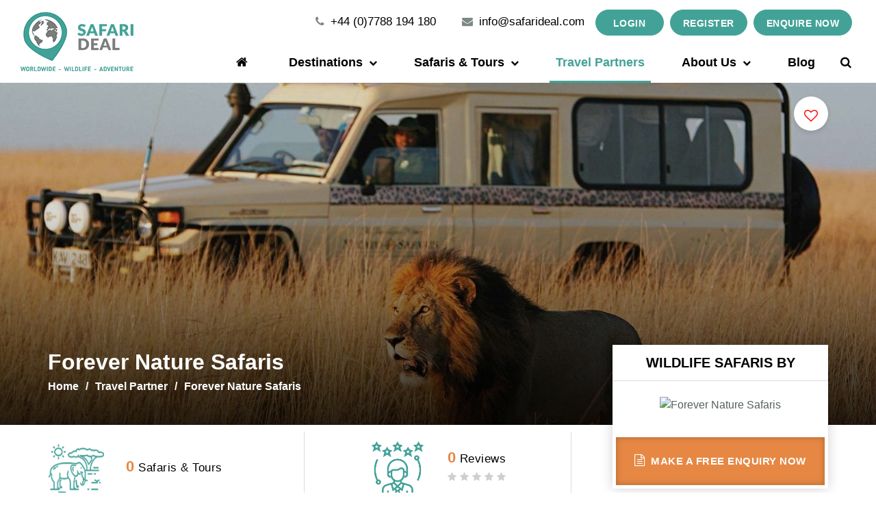

--- FILE ---
content_type: text/html; charset=UTF-8
request_url: https://safarideal.com/travel-partner/forever-nature-safaris/
body_size: 38876
content:
<!DOCTYPE html><html lang="en"><head><script data-no-optimize="1">var litespeed_docref=sessionStorage.getItem("litespeed_docref");litespeed_docref&&(Object.defineProperty(document,"referrer",{get:function(){return litespeed_docref}}),sessionStorage.removeItem("litespeed_docref"));</script> <meta charset="UTF-8"><meta http-equiv="X-UA-Compatible" content="IE=edge"><meta name="viewport" content="width=device-width, initial-scale=1.0, user-scalable=no" /><link rel="profile" href="http://gmpg.org/xfn/11"><link rel="shortcut icon" href="https://media.safarideal.com/wp-content/themes/safarideal/assets/images/favicon/favicon-16x16.png"><link rel="apple-touch-icon" href="https://media.safarideal.com/wp-content/themes/safarideal/assets/images/favicon/apple-touch-icon-57x57.png"><link rel="apple-touch-icon" href="https://media.safarideal.com/wp-content/themes/safarideal/assets/images/favicon/apple-touch-icon-72x72.png"><link rel="apple-touch-icon" href="https://media.safarideal.com/wp-content/themes/safarideal/assets/images/favicon/apple-touch-icon-114x114.png">
 <script type="litespeed/javascript" data-src="https://js.stripe.com/v3/"></script> 
<!--[if lt IE 9]> <script src="https://oss.maxcdn.com/html5shiv/3.7.3/html5shiv.min.js"></script> <script src="https://oss.maxcdn.com/respond/1.4.2/respond.min.js"></script> <![endif]--><style>img:is([sizes="auto" i], [sizes^="auto," i]) { contain-intrinsic-size: 3000px 1500px }</style><title>Forever Nature Safaris - Safari Deal</title><meta name="description" content="Driven by passion, Forever Nature Safaris, wishes to welcome you to Tanzania to enjoy its pristine and beautiful marine, wildlife and diverse culture. Our"/><meta name="robots" content="follow, index, max-snippet:-1, max-video-preview:-1, max-image-preview:large"/><link rel="canonical" href="https://safarideal.com/travel-partner/forever-nature-safaris/" /><meta property="og:locale" content="en_US" /><meta property="og:type" content="article" /><meta property="og:title" content="Forever Nature Safaris - Safari Deal" /><meta property="og:description" content="Driven by passion, Forever Nature Safaris, wishes to welcome you to Tanzania to enjoy its pristine and beautiful marine, wildlife and diverse culture. Our" /><meta property="og:url" content="https://safarideal.com/travel-partner/forever-nature-safaris/" /><meta property="og:site_name" content="Safari Deal" /><meta property="article:publisher" content="https://www.facebook.com/SafariDeal" /><meta name="twitter:card" content="summary_large_image" /><meta name="twitter:title" content="Forever Nature Safaris - Safari Deal" /><meta name="twitter:description" content="Driven by passion, Forever Nature Safaris, wishes to welcome you to Tanzania to enjoy its pristine and beautiful marine, wildlife and diverse culture. Our" /><meta name="twitter:site" content="@SafariDeal" /><meta name="twitter:creator" content="@SafariDeal" /><link rel="alternate" type="application/rss+xml" title="Safari Deal &raquo; Feed" href="https://safarideal.com/feed/" /><link rel="alternate" type="application/rss+xml" title="Safari Deal &raquo; Comments Feed" href="https://safarideal.com/comments/feed/" /><link data-optimized="2" rel="stylesheet" href="https://media.safarideal.com/wp-content/litespeed/css/d43e424c7238fe83ac8f700b6b3bd56e.css?ver=ba907" /><style id='wp-block-library-theme-inline-css' type='text/css'>.wp-block-audio :where(figcaption){color:#555;font-size:13px;text-align:center}.is-dark-theme .wp-block-audio :where(figcaption){color:#ffffffa6}.wp-block-audio{margin:0 0 1em}.wp-block-code{border:1px solid #ccc;border-radius:4px;font-family:Menlo,Consolas,monaco,monospace;padding:.8em 1em}.wp-block-embed :where(figcaption){color:#555;font-size:13px;text-align:center}.is-dark-theme .wp-block-embed :where(figcaption){color:#ffffffa6}.wp-block-embed{margin:0 0 1em}.blocks-gallery-caption{color:#555;font-size:13px;text-align:center}.is-dark-theme .blocks-gallery-caption{color:#ffffffa6}:root :where(.wp-block-image figcaption){color:#555;font-size:13px;text-align:center}.is-dark-theme :root :where(.wp-block-image figcaption){color:#ffffffa6}.wp-block-image{margin:0 0 1em}.wp-block-pullquote{border-bottom:4px solid;border-top:4px solid;color:currentColor;margin-bottom:1.75em}.wp-block-pullquote cite,.wp-block-pullquote footer,.wp-block-pullquote__citation{color:currentColor;font-size:.8125em;font-style:normal;text-transform:uppercase}.wp-block-quote{border-left:.25em solid;margin:0 0 1.75em;padding-left:1em}.wp-block-quote cite,.wp-block-quote footer{color:currentColor;font-size:.8125em;font-style:normal;position:relative}.wp-block-quote:where(.has-text-align-right){border-left:none;border-right:.25em solid;padding-left:0;padding-right:1em}.wp-block-quote:where(.has-text-align-center){border:none;padding-left:0}.wp-block-quote.is-large,.wp-block-quote.is-style-large,.wp-block-quote:where(.is-style-plain){border:none}.wp-block-search .wp-block-search__label{font-weight:700}.wp-block-search__button{border:1px solid #ccc;padding:.375em .625em}:where(.wp-block-group.has-background){padding:1.25em 2.375em}.wp-block-separator.has-css-opacity{opacity:.4}.wp-block-separator{border:none;border-bottom:2px solid;margin-left:auto;margin-right:auto}.wp-block-separator.has-alpha-channel-opacity{opacity:1}.wp-block-separator:not(.is-style-wide):not(.is-style-dots){width:100px}.wp-block-separator.has-background:not(.is-style-dots){border-bottom:none;height:1px}.wp-block-separator.has-background:not(.is-style-wide):not(.is-style-dots){height:2px}.wp-block-table{margin:0 0 1em}.wp-block-table td,.wp-block-table th{word-break:normal}.wp-block-table :where(figcaption){color:#555;font-size:13px;text-align:center}.is-dark-theme .wp-block-table :where(figcaption){color:#ffffffa6}.wp-block-video :where(figcaption){color:#555;font-size:13px;text-align:center}.is-dark-theme .wp-block-video :where(figcaption){color:#ffffffa6}.wp-block-video{margin:0 0 1em}:root :where(.wp-block-template-part.has-background){margin-bottom:0;margin-top:0;padding:1.25em 2.375em}</style><style id='classic-theme-styles-inline-css' type='text/css'>/*! This file is auto-generated */
.wp-block-button__link{color:#fff;background-color:#32373c;border-radius:9999px;box-shadow:none;text-decoration:none;padding:calc(.667em + 2px) calc(1.333em + 2px);font-size:1.125em}.wp-block-file__button{background:#32373c;color:#fff;text-decoration:none}</style><style id='global-styles-inline-css' type='text/css'>:root{--wp--preset--aspect-ratio--square: 1;--wp--preset--aspect-ratio--4-3: 4/3;--wp--preset--aspect-ratio--3-4: 3/4;--wp--preset--aspect-ratio--3-2: 3/2;--wp--preset--aspect-ratio--2-3: 2/3;--wp--preset--aspect-ratio--16-9: 16/9;--wp--preset--aspect-ratio--9-16: 9/16;--wp--preset--color--black: #000000;--wp--preset--color--cyan-bluish-gray: #abb8c3;--wp--preset--color--white: #ffffff;--wp--preset--color--pale-pink: #f78da7;--wp--preset--color--vivid-red: #cf2e2e;--wp--preset--color--luminous-vivid-orange: #ff6900;--wp--preset--color--luminous-vivid-amber: #fcb900;--wp--preset--color--light-green-cyan: #7bdcb5;--wp--preset--color--vivid-green-cyan: #00d084;--wp--preset--color--pale-cyan-blue: #8ed1fc;--wp--preset--color--vivid-cyan-blue: #0693e3;--wp--preset--color--vivid-purple: #9b51e0;--wp--preset--gradient--vivid-cyan-blue-to-vivid-purple: linear-gradient(135deg,rgba(6,147,227,1) 0%,rgb(155,81,224) 100%);--wp--preset--gradient--light-green-cyan-to-vivid-green-cyan: linear-gradient(135deg,rgb(122,220,180) 0%,rgb(0,208,130) 100%);--wp--preset--gradient--luminous-vivid-amber-to-luminous-vivid-orange: linear-gradient(135deg,rgba(252,185,0,1) 0%,rgba(255,105,0,1) 100%);--wp--preset--gradient--luminous-vivid-orange-to-vivid-red: linear-gradient(135deg,rgba(255,105,0,1) 0%,rgb(207,46,46) 100%);--wp--preset--gradient--very-light-gray-to-cyan-bluish-gray: linear-gradient(135deg,rgb(238,238,238) 0%,rgb(169,184,195) 100%);--wp--preset--gradient--cool-to-warm-spectrum: linear-gradient(135deg,rgb(74,234,220) 0%,rgb(151,120,209) 20%,rgb(207,42,186) 40%,rgb(238,44,130) 60%,rgb(251,105,98) 80%,rgb(254,248,76) 100%);--wp--preset--gradient--blush-light-purple: linear-gradient(135deg,rgb(255,206,236) 0%,rgb(152,150,240) 100%);--wp--preset--gradient--blush-bordeaux: linear-gradient(135deg,rgb(254,205,165) 0%,rgb(254,45,45) 50%,rgb(107,0,62) 100%);--wp--preset--gradient--luminous-dusk: linear-gradient(135deg,rgb(255,203,112) 0%,rgb(199,81,192) 50%,rgb(65,88,208) 100%);--wp--preset--gradient--pale-ocean: linear-gradient(135deg,rgb(255,245,203) 0%,rgb(182,227,212) 50%,rgb(51,167,181) 100%);--wp--preset--gradient--electric-grass: linear-gradient(135deg,rgb(202,248,128) 0%,rgb(113,206,126) 100%);--wp--preset--gradient--midnight: linear-gradient(135deg,rgb(2,3,129) 0%,rgb(40,116,252) 100%);--wp--preset--font-size--small: 13px;--wp--preset--font-size--medium: 20px;--wp--preset--font-size--large: 36px;--wp--preset--font-size--x-large: 42px;--wp--preset--spacing--20: 0.44rem;--wp--preset--spacing--30: 0.67rem;--wp--preset--spacing--40: 1rem;--wp--preset--spacing--50: 1.5rem;--wp--preset--spacing--60: 2.25rem;--wp--preset--spacing--70: 3.38rem;--wp--preset--spacing--80: 5.06rem;--wp--preset--shadow--natural: 6px 6px 9px rgba(0, 0, 0, 0.2);--wp--preset--shadow--deep: 12px 12px 50px rgba(0, 0, 0, 0.4);--wp--preset--shadow--sharp: 6px 6px 0px rgba(0, 0, 0, 0.2);--wp--preset--shadow--outlined: 6px 6px 0px -3px rgba(255, 255, 255, 1), 6px 6px rgba(0, 0, 0, 1);--wp--preset--shadow--crisp: 6px 6px 0px rgba(0, 0, 0, 1);}:where(.is-layout-flex){gap: 0.5em;}:where(.is-layout-grid){gap: 0.5em;}body .is-layout-flex{display: flex;}.is-layout-flex{flex-wrap: wrap;align-items: center;}.is-layout-flex > :is(*, div){margin: 0;}body .is-layout-grid{display: grid;}.is-layout-grid > :is(*, div){margin: 0;}:where(.wp-block-columns.is-layout-flex){gap: 2em;}:where(.wp-block-columns.is-layout-grid){gap: 2em;}:where(.wp-block-post-template.is-layout-flex){gap: 1.25em;}:where(.wp-block-post-template.is-layout-grid){gap: 1.25em;}.has-black-color{color: var(--wp--preset--color--black) !important;}.has-cyan-bluish-gray-color{color: var(--wp--preset--color--cyan-bluish-gray) !important;}.has-white-color{color: var(--wp--preset--color--white) !important;}.has-pale-pink-color{color: var(--wp--preset--color--pale-pink) !important;}.has-vivid-red-color{color: var(--wp--preset--color--vivid-red) !important;}.has-luminous-vivid-orange-color{color: var(--wp--preset--color--luminous-vivid-orange) !important;}.has-luminous-vivid-amber-color{color: var(--wp--preset--color--luminous-vivid-amber) !important;}.has-light-green-cyan-color{color: var(--wp--preset--color--light-green-cyan) !important;}.has-vivid-green-cyan-color{color: var(--wp--preset--color--vivid-green-cyan) !important;}.has-pale-cyan-blue-color{color: var(--wp--preset--color--pale-cyan-blue) !important;}.has-vivid-cyan-blue-color{color: var(--wp--preset--color--vivid-cyan-blue) !important;}.has-vivid-purple-color{color: var(--wp--preset--color--vivid-purple) !important;}.has-black-background-color{background-color: var(--wp--preset--color--black) !important;}.has-cyan-bluish-gray-background-color{background-color: var(--wp--preset--color--cyan-bluish-gray) !important;}.has-white-background-color{background-color: var(--wp--preset--color--white) !important;}.has-pale-pink-background-color{background-color: var(--wp--preset--color--pale-pink) !important;}.has-vivid-red-background-color{background-color: var(--wp--preset--color--vivid-red) !important;}.has-luminous-vivid-orange-background-color{background-color: var(--wp--preset--color--luminous-vivid-orange) !important;}.has-luminous-vivid-amber-background-color{background-color: var(--wp--preset--color--luminous-vivid-amber) !important;}.has-light-green-cyan-background-color{background-color: var(--wp--preset--color--light-green-cyan) !important;}.has-vivid-green-cyan-background-color{background-color: var(--wp--preset--color--vivid-green-cyan) !important;}.has-pale-cyan-blue-background-color{background-color: var(--wp--preset--color--pale-cyan-blue) !important;}.has-vivid-cyan-blue-background-color{background-color: var(--wp--preset--color--vivid-cyan-blue) !important;}.has-vivid-purple-background-color{background-color: var(--wp--preset--color--vivid-purple) !important;}.has-black-border-color{border-color: var(--wp--preset--color--black) !important;}.has-cyan-bluish-gray-border-color{border-color: var(--wp--preset--color--cyan-bluish-gray) !important;}.has-white-border-color{border-color: var(--wp--preset--color--white) !important;}.has-pale-pink-border-color{border-color: var(--wp--preset--color--pale-pink) !important;}.has-vivid-red-border-color{border-color: var(--wp--preset--color--vivid-red) !important;}.has-luminous-vivid-orange-border-color{border-color: var(--wp--preset--color--luminous-vivid-orange) !important;}.has-luminous-vivid-amber-border-color{border-color: var(--wp--preset--color--luminous-vivid-amber) !important;}.has-light-green-cyan-border-color{border-color: var(--wp--preset--color--light-green-cyan) !important;}.has-vivid-green-cyan-border-color{border-color: var(--wp--preset--color--vivid-green-cyan) !important;}.has-pale-cyan-blue-border-color{border-color: var(--wp--preset--color--pale-cyan-blue) !important;}.has-vivid-cyan-blue-border-color{border-color: var(--wp--preset--color--vivid-cyan-blue) !important;}.has-vivid-purple-border-color{border-color: var(--wp--preset--color--vivid-purple) !important;}.has-vivid-cyan-blue-to-vivid-purple-gradient-background{background: var(--wp--preset--gradient--vivid-cyan-blue-to-vivid-purple) !important;}.has-light-green-cyan-to-vivid-green-cyan-gradient-background{background: var(--wp--preset--gradient--light-green-cyan-to-vivid-green-cyan) !important;}.has-luminous-vivid-amber-to-luminous-vivid-orange-gradient-background{background: var(--wp--preset--gradient--luminous-vivid-amber-to-luminous-vivid-orange) !important;}.has-luminous-vivid-orange-to-vivid-red-gradient-background{background: var(--wp--preset--gradient--luminous-vivid-orange-to-vivid-red) !important;}.has-very-light-gray-to-cyan-bluish-gray-gradient-background{background: var(--wp--preset--gradient--very-light-gray-to-cyan-bluish-gray) !important;}.has-cool-to-warm-spectrum-gradient-background{background: var(--wp--preset--gradient--cool-to-warm-spectrum) !important;}.has-blush-light-purple-gradient-background{background: var(--wp--preset--gradient--blush-light-purple) !important;}.has-blush-bordeaux-gradient-background{background: var(--wp--preset--gradient--blush-bordeaux) !important;}.has-luminous-dusk-gradient-background{background: var(--wp--preset--gradient--luminous-dusk) !important;}.has-pale-ocean-gradient-background{background: var(--wp--preset--gradient--pale-ocean) !important;}.has-electric-grass-gradient-background{background: var(--wp--preset--gradient--electric-grass) !important;}.has-midnight-gradient-background{background: var(--wp--preset--gradient--midnight) !important;}.has-small-font-size{font-size: var(--wp--preset--font-size--small) !important;}.has-medium-font-size{font-size: var(--wp--preset--font-size--medium) !important;}.has-large-font-size{font-size: var(--wp--preset--font-size--large) !important;}.has-x-large-font-size{font-size: var(--wp--preset--font-size--x-large) !important;}
:where(.wp-block-post-template.is-layout-flex){gap: 1.25em;}:where(.wp-block-post-template.is-layout-grid){gap: 1.25em;}
:where(.wp-block-columns.is-layout-flex){gap: 2em;}:where(.wp-block-columns.is-layout-grid){gap: 2em;}
:root :where(.wp-block-pullquote){font-size: 1.5em;line-height: 1.6;}</style><style id='toc-screen-inline-css' type='text/css'>div#toc_container {width: 100%;}div#toc_container ul li {font-size: 105%;}</style> <script type="litespeed/javascript" data-src="https://media.safarideal.com/wp-includes/js/jquery/jquery.min.js" id="jquery-core-js"></script> <script id="wp-i18n-js-after" type="litespeed/javascript">wp.i18n.setLocaleData({'text direction\u0004ltr':['ltr']})</script> <script id="mp-i18n-js-extra" type="litespeed/javascript">var MeprI18n={"states":{"BR":{"AC":"Acre","AL":"Alagoas","AP":"Amap&aacute;","AM":"Amazonas","BA":"Bahia","CE":"Cear&aacute;","DF":"Distrito Federal","ES":"Esp&iacute;rito Santo","GO":"Goi&aacute;s","MA":"Maranh&atilde;o","MT":"Mato Grosso","MS":"Mato Grosso do Sul","MG":"Minas Gerais","PA":"Par&aacute;","PB":"Para&iacute;ba","PR":"Paran&aacute;","PE":"Pernambuco","PI":"Piau&iacute;","RJ":"Rio de Janeiro","RN":"Rio Grande do Norte","RS":"Rio Grande do Sul","RO":"Rond&ocirc;nia","RR":"Roraima","SC":"Santa Catarina","SP":"S&atilde;o Paulo","SE":"Sergipe","TO":"Tocantins"},"MY":{"JHR":"Johor","KDH":"Kedah","KTN":"Kelantan","MLK":"Melaka","NSN":"Negeri Sembilan","PHG":"Pahang","PRK":"Perak","PLS":"Perlis","PNG":"Pulau Pinang","SBH":"Sabah","SWK":"Sarawak","SGR":"Selangor","TRG":"Terengganu","KUL":"W.P. Kuala Lumpur","LBN":"W.P. Labuan","PJY":"W.P. Putrajaya"},"IN":{"AP":"Andra Pradesh","AR":"Arunachal Pradesh","AS":"Assam","BR":"Bihar","CT":"Chhattisgarh","GA":"Goa","GJ":"Gujarat","HR":"Haryana","HP":"Himachal Pradesh","JK":"Jammu and Kashmir","JH":"Jharkhand","KA":"Karnataka","KL":"Kerala","MP":"Madhya Pradesh","MH":"Maharashtra","MN":"Manipur","ML":"Meghalaya","MZ":"Mizoram","NL":"Nagaland","OR":"Orissa","PB":"Punjab","RJ":"Rajasthan","SK":"Sikkim","TN":"Tamil Nadu","TS":"Telangana","TR":"Tripura","UK":"Uttarakhand","UP":"Uttar Pradesh","WB":"West Bengal","AN":"Andaman and Nicobar Islands","CH":"Chandigarh","DN":"Dadar and Nagar Haveli","DD":"Daman and Diu","DL":"Delhi","LD":"Lakshadeep","PY":"Pondicherry (Puducherry)"},"BG":{"BG-01":"Blagoevgrad","BG-02":"Burgas","BG-08":"Dobrich","BG-07":"Gabrovo","BG-26":"Haskovo","BG-09":"Kardzhali","BG-10":"Kyustendil","BG-11":"Lovech","BG-12":"Montana","BG-13":"Pazardzhik","BG-14":"Pernik","BG-15":"Pleven","BG-16":"Plovdiv","BG-17":"Razgrad","BG-18":"Ruse","BG-27":"Shumen","BG-19":"Silistra","BG-20":"Sliven","BG-21":"Smolyan","BG-23":"Sofia","BG-22":"Sofia-Grad","BG-24":"Stara Zagora","BG-25":"Targovishte","BG-03":"Varna","BG-04":"Veliko Tarnovo","BG-05":"Vidin","BG-06":"Vratsa","BG-28":"Yambol"},"HK":{"HONG KONG":"Hong Kong Island","KOWLOON":"Kowloon","NEW TERRITORIES":"New Territories"},"PT":{"AC":"A\u00e7ores","AG":"Algarve","AT":"Alentejo","CE":"Centro","LT":"Lisboa e Vale do Tejo","MD":"Madeira","NO":"Norte"},"US":{"AL":"Alabama","AK":"Alaska","AZ":"Arizona","AR":"Arkansas","CA":"California","CO":"Colorado","CT":"Connecticut","DE":"Delaware","DC":"District Of Columbia","FL":"Florida","GA":"Georgia","HI":"Hawaii","ID":"Idaho","IL":"Illinois","IN":"Indiana","IA":"Iowa","KS":"Kansas","KY":"Kentucky","LA":"Louisiana","ME":"Maine","MD":"Maryland","MA":"Massachusetts","MI":"Michigan","MN":"Minnesota","MS":"Mississippi","MO":"Missouri","MT":"Montana","NE":"Nebraska","NV":"Nevada","NH":"New Hampshire","NJ":"New Jersey","NM":"New Mexico","NY":"New York","NC":"North Carolina","ND":"North Dakota","OH":"Ohio","OK":"Oklahoma","OR":"Oregon","PA":"Pennsylvania","RI":"Rhode Island","SC":"South Carolina","SD":"South Dakota","TN":"Tennessee","TX":"Texas","UT":"Utah","VT":"Vermont","VA":"Virginia","WA":"Washington","WV":"West Virginia","WI":"Wisconsin","WY":"Wyoming","AA":"Armed Forces (AA)","AE":"Armed Forces (AE)","AP":"Armed Forces (AP)","AS":"American Samoa","GU":"Guam","MP":"Northern Mariana Islands","PR":"Puerto Rico","UM":"US Minor Outlying Islands","VI":"US Virgin Islands"},"CN":{"CN1":"Yunnan \/ &#20113;&#21335;","CN2":"Beijing \/ &#21271;&#20140;","CN3":"Tianjin \/ &#22825;&#27941;","CN4":"Hebei \/ &#27827;&#21271;","CN5":"Shanxi \/ &#23665;&#35199;","CN6":"Inner Mongolia \/ &#20839;&#33945;&#21476;","CN7":"Liaoning \/ &#36797;&#23425;","CN8":"Jilin \/ &#21513;&#26519;","CN9":"Heilongjiang \/ &#40657;&#40857;&#27743;","CN10":"Shanghai \/ &#19978;&#28023;","CN11":"Jiangsu \/ &#27743;&#33487;","CN12":"Zhejiang \/ &#27993;&#27743;","CN13":"Anhui \/ &#23433;&#24509;","CN14":"Fujian \/ &#31119;&#24314;","CN15":"Jiangxi \/ &#27743;&#35199;","CN16":"Shandong \/ &#23665;&#19996;","CN17":"Henan \/ &#27827;&#21335;","CN18":"Hubei \/ &#28246;&#21271;","CN19":"Hunan \/ &#28246;&#21335;","CN20":"Guangdong \/ &#24191;&#19996;","CN21":"Guangxi Zhuang \/ &#24191;&#35199;&#22766;&#26063;","CN22":"Hainan \/ &#28023;&#21335;","CN23":"Chongqing \/ &#37325;&#24198;","CN24":"Sichuan \/ &#22235;&#24029;","CN25":"Guizhou \/ &#36149;&#24030;","CN26":"Shaanxi \/ &#38485;&#35199;","CN27":"Gansu \/ &#29976;&#32899;","CN28":"Qinghai \/ &#38738;&#28023;","CN29":"Ningxia Hui \/ &#23425;&#22799;","CN30":"Macau \/ &#28595;&#38376;","CN31":"Tibet \/ &#35199;&#34255;","CN32":"Xinjiang \/ &#26032;&#30086;"},"PE":{"AMA":"Amazonas","ANC":"Ancash","APU":"Apur&iacute;mac","ARE":"Arequipa","AYA":"Ayacucho","CAJ":"Cajamarca","CUS":"Cusco","CAL":"El Callao","HUV":"Huancavelica","HUC":"Hu&aacute;nuco","ICA":"Ica","JUN":"Jun&iacute;n","LAL":"La Libertad","LAM":"Lambayeque","LIM":"Lima","LOR":"Loreto","MDD":"Madre de Dios","MOQ":"Moquegua","LMA":"Municipalidad Metropolitana de Lima","PAS":"Pasco","PIU":"Piura","PUN":"Puno","SAM":"San Mart&iacute;n","TAC":"Tacna","TUM":"Tumbes","UCA":"Ucayali"},"AU":{"ACT":"Australian Capital Territory","NSW":"New South Wales","NT":"Northern Territory","QLD":"Queensland","SA":"South Australia","TAS":"Tasmania","VIC":"Victoria","WA":"Western Australia"},"MX":{"Aguascalientes":"Aguascalientes","Baja California":"Baja California","Baja California Sur":"Baja California Sur","Campeche":"Campeche","Chiapas":"Chiapas","Chihuahua":"Chihuahua","Ciudad de Mexico":"Ciudad de M\u00e9xico (CDMX)","Coahuila":"Coahuila","Colima":"Colima","Durango":"Durango","Estado de Mexico":"Edo. de M\u00e9xico","Guanajuato":"Guanajuato","Guerrero":"Guerrero","Hidalgo":"Hidalgo","Jalisco":"Jalisco","Michoacan":"Michoac\u00e1n","Morelos":"Morelos","Nayarit":"Nayarit","Nuevo Leon":"Nuevo Le\u00f3n","Oaxaca":"Oaxaca","Puebla":"Puebla","Queretaro":"Quer\u00e9taro","Quintana Roo":"Quintana Roo","San Luis Potosi":"San Luis Potos\u00ed","Sinaloa":"Sinaloa","Sonora":"Sonora","Tabasco":"Tabasco","Tamaulipas":"Tamaulipas","Tlaxcala":"Tlaxcala","Veracruz":"Veracruz","Yucatan":"Yucat\u00e1n","Zacatecas":"Zacatecas"},"JP":{"JP01":"Hokkaido","JP02":"Aomori","JP03":"Iwate","JP04":"Miyagi","JP05":"Akita","JP06":"Yamagata","JP07":"Fukushima","JP08":"Ibaraki","JP09":"Tochigi","JP10":"Gunma","JP11":"Saitama","JP12":"Chiba","JP13":"Tokyo","JP14":"Kanagawa","JP15":"Niigata","JP16":"Toyama","JP17":"Ishikawa","JP18":"Fukui","JP19":"Yamanashi","JP20":"Nagano","JP21":"Gifu","JP22":"Shizuoka","JP23":"Aichi","JP24":"Mie","JP25":"Shiga","JP26":"Kyouto","JP27":"Osaka","JP28":"Hyougo","JP29":"Nara","JP30":"Wakayama","JP31":"Tottori","JP32":"Shimane","JP33":"Okayama","JP34":"Hiroshima","JP35":"Yamaguchi","JP36":"Tokushima","JP37":"Kagawa","JP38":"Ehime","JP39":"Kochi","JP40":"Fukuoka","JP41":"Saga","JP42":"Nagasaki","JP43":"Kumamoto","JP44":"Oita","JP45":"Miyazaki","JP46":"Kagoshima","JP47":"Okinawa"},"CH":{"AG":"Aargau","AR":"Appenzell Ausserrhoden","AI":"Appenzell Innerrhoden","BL":"Basel-Landschaft","BS":"Basel-Stadt","BE":"Bern","FR":"Freiburg","GE":"Gen\u00e8ve","GL":"Glarus","GR":"Graub\u00fcnden","JU":"Jura","LU":"Luzern","NE":"Neuch\u00e2tel","NW":"Nidwalden","OW":"Obwalden","SH":"Schaffhausen","SZ":"Schwyz","SO":"Solothurn","SG":"St. Gallen","TG":"Thurgau","TI":"Ticino","UR":"Uri","VS":"Valais","VD":"Vaud","ZG":"Zug","ZH":"Z\u00fcrich"},"ES":{"C":"A Coru&ntilde;a","VI":"Araba\/&Aacute;lava","AB":"Albacete","A":"Alicante","AL":"Almer&iacute;a","O":"Asturias","AV":"&Aacute;vila","BA":"Badajoz","PM":"Baleares","B":"Barcelona","BU":"Burgos","CC":"C&aacute;ceres","CA":"C&aacute;diz","S":"Cantabria","CS":"Castell&oacute;n","CE":"Ceuta","CR":"Ciudad Real","CO":"C&oacute;rdoba","CU":"Cuenca","GI":"Girona","GR":"Granada","GU":"Guadalajara","SS":"Gipuzkoa","H":"Huelva","HU":"Huesca","J":"Ja&eacute;n","LO":"La Rioja","GC":"Las Palmas","LE":"Le&oacute;n","L":"Lleida","LU":"Lugo","M":"Madrid","MA":"M&aacute;laga","ML":"Melilla","MU":"Murcia","NA":"Navarra","OR":"Ourense","P":"Palencia","PO":"Pontevedra","SA":"Salamanca","TF":"Santa Cruz de Tenerife","SG":"Segovia","SE":"Sevilla","SO":"Soria","T":"Tarragona","TE":"Teruel","TO":"Toledo","V":"Valencia","VA":"Valladolid","BI":"Bizkaia","ZA":"Zamora","Z":"Zaragoza"},"NP":{"ILL":"Illam","JHA":"Jhapa","PAN":"Panchthar","TAP":"Taplejung","BHO":"Bhojpur","DKA":"Dhankuta","MOR":"Morang","SUN":"Sunsari","SAN":"Sankhuwa","TER":"Terhathum","KHO":"Khotang","OKH":"Okhaldhunga","SAP":"Saptari","SIR":"Siraha","SOL":"Solukhumbu","UDA":"Udayapur","DHA":"Dhanusa","DLK":"Dolakha","MOH":"Mohottari","RAM":"Ramechha","SAR":"Sarlahi","SIN":"Sindhuli","BHA":"Bhaktapur","DHD":"Dhading","KTM":"Kathmandu","KAV":"Kavrepalanchowk","LAL":"Lalitpur","NUW":"Nuwakot","RAS":"Rasuwa","SPC":"Sindhupalchowk","BAR":"Bara","CHI":"Chitwan","MAK":"Makwanpur","PAR":"Parsa","RAU":"Rautahat","GOR":"Gorkha","KAS":"Kaski","LAM":"Lamjung","MAN":"Manang","SYN":"Syangja","TAN":"Tanahun","BAG":"Baglung","PBT":"Parbat","MUS":"Mustang","MYG":"Myagdi","AGR":"Agrghakanchi","GUL":"Gulmi","KAP":"Kapilbastu","NAW":"Nawalparasi","PAL":"Palpa","RUP":"Rupandehi","DAN":"Dang","PYU":"Pyuthan","ROL":"Rolpa","RUK":"Rukum","SAL":"Salyan","BAN":"Banke","BDA":"Bardiya","DAI":"Dailekh","JAJ":"Jajarkot","SUR":"Surkhet","DOL":"Dolpa","HUM":"Humla","JUM":"Jumla","KAL":"Kalikot","MUG":"Mugu","ACH":"Achham","BJH":"Bajhang","BJU":"Bajura","DOT":"Doti","KAI":"Kailali","BAI":"Baitadi","DAD":"Dadeldhura","DAR":"Darchula","KAN":"Kanchanpur"},"BD":{"BAG":"Bagerhat","BAN":"Bandarban","BAR":"Barguna","BARI":"Barisal","BHO":"Bhola","BOG":"Bogra","BRA":"Brahmanbaria","CHA":"Chandpur","CHI":"Chittagong","CHU":"Chuadanga","COM":"Comilla","COX":"Cox's Bazar","DHA":"Dhaka","DIN":"Dinajpur","FAR":"Faridpur ","FEN":"Feni","GAI":"Gaibandha","GAZI":"Gazipur","GOP":"Gopalganj","HAB":"Habiganj","JAM":"Jamalpur","JES":"Jessore","JHA":"Jhalokati","JHE":"Jhenaidah","JOY":"Joypurhat","KHA":"Khagrachhari","KHU":"Khulna","KIS":"Kishoreganj","KUR":"Kurigram","KUS":"Kushtia","LAK":"Lakshmipur","LAL":"Lalmonirhat","MAD":"Madaripur","MAG":"Magura","MAN":"Manikganj ","MEH":"Meherpur","MOU":"Moulvibazar","MUN":"Munshiganj","MYM":"Mymensingh","NAO":"Naogaon","NAR":"Narail","NARG":"Narayanganj","NARD":"Narsingdi","NAT":"Natore","NAW":"Nawabganj","NET":"Netrakona","NIL":"Nilphamari","NOA":"Noakhali","PAB":"Pabna","PAN":"Panchagarh","PAT":"Patuakhali","PIR":"Pirojpur","RAJB":"Rajbari","RAJ":"Rajshahi","RAN":"Rangamati","RANP":"Rangpur","SAT":"Satkhira","SHA":"Shariatpur","SHE":"Sherpur","SIR":"Sirajganj","SUN":"Sunamganj","SYL":"Sylhet","TAN":"Tangail","THA":"Thakurgaon"},"AT":{"1":"Burgenland","2":"K\u00e4rnten","3":"Nieder\u00f6sterreich","4":"Ober\u00f6sterreich","5":"Salzburg","6":"Steiermark","7":"Tirol","8":"Vorarlberg","9":"Wien"},"CA":{"AB":"Alberta","BC":"British Columbia","MB":"Manitoba","NB":"New Brunswick","NL":"Newfoundland","NT":"Northwest Territories","NS":"Nova Scotia","NU":"Nunavut","ON":"Ontario","PE":"Prince Edward Island","QC":"Quebec","SK":"Saskatchewan","YT":"Yukon Territory"},"IT":{"AG":"Agrigento","AL":"Alessandria","AN":"Ancona","AO":"Aosta","AR":"Arezzo","AP":"Ascoli Piceno","AT":"Asti","AV":"Avellino","BA":"Bari","BT":"Barletta-Andria-Trani","BL":"Belluno","BN":"Benevento","BG":"Bergamo","BI":"Biella","BO":"Bologna","BZ":"Bolzano","BS":"Brescia","BR":"Brindisi","CA":"Cagliari","CL":"Caltanissetta","CB":"Campobasso","CI":"Carbonia-Iglesias","CE":"Caserta","CT":"Catania","CZ":"Catanzaro","CH":"Chieti","CO":"Como","CS":"Cosenza","CR":"Cremona","KR":"Crotone","CN":"Cuneo","EN":"Enna","FM":"Fermo","FE":"Ferrara","FI":"Firenze","FG":"Foggia","FC":"Forl\u00ec-Cesena","FR":"Frosinone","GE":"Genova","GO":"Gorizia","GR":"Grosseto","IM":"Imperia","IS":"Isernia","SP":"La Spezia","AQ":"L&apos;Aquila","LT":"Latina","LE":"Lecce","LC":"Lecco","LI":"Livorno","LO":"Lodi","LU":"Lucca","MC":"Macerata","MN":"Mantova","MS":"Massa-Carrara","MT":"Matera","ME":"Messina","MI":"Milano","MO":"Modena","MB":"Monza e della Brianza","NA":"Napoli","NO":"Novara","NU":"Nuoro","OT":"Olbia-Tempio","OR":"Oristano","PD":"Padova","PA":"Palermo","PR":"Parma","PV":"Pavia","PG":"Perugia","PU":"Pesaro e Urbino","PE":"Pescara","PC":"Piacenza","PI":"Pisa","PT":"Pistoia","PN":"Pordenone","PZ":"Potenza","PO":"Prato","RG":"Ragusa","RA":"Ravenna","RC":"Reggio Calabria","RE":"Reggio Emilia","RI":"Rieti","RN":"Rimini","RM":"Roma","RO":"Rovigo","SA":"Salerno","VS":"Medio Campidano","SS":"Sassari","SV":"Savona","SI":"Siena","SR":"Siracusa","SO":"Sondrio","TA":"Taranto","TE":"Teramo","TR":"Terni","TO":"Torino","OG":"Ogliastra","TP":"Trapani","TN":"Trento","TV":"Treviso","TS":"Trieste","UD":"Udine","VA":"Varese","VE":"Venezia","VB":"Verbano-Cusio-Ossola","VC":"Vercelli","VR":"Verona","VV":"Vibo Valentia","VI":"Vicenza","VT":"Viterbo"},"IR":{"ABZ":"Alborz (\u0627\u0644\u0628\u0631\u0632)","ADL":"Ardabil (\u0627\u0631\u062f\u0628\u06cc\u0644)","BHR":"Bushehr (\u0628\u0648\u0634\u0647\u0631)","CHB":"Chaharmahal and Bakhtiari (\u0686\u0647\u0627\u0631\u0645\u062d\u0627\u0644 \u0648 \u0628\u062e\u062a\u06cc\u0627\u0631\u06cc)","EAZ":"East Azarbaijan (\u0622\u0630\u0631\u0628\u0627\u06cc\u062c\u0627\u0646 \u0634\u0631\u0642\u06cc)","FRS":"Fars (\u0641\u0627\u0631\u0633)","GZN":"Ghazvin (\u0642\u0632\u0648\u06cc\u0646)","GIL":"Gilan (\u06af\u06cc\u0644\u0627\u0646)","GLS":"Golestan (\u06af\u0644\u0633\u062a\u0627\u0646)","HDN":"Hamadan (\u0647\u0645\u062f\u0627\u0646)","HRZ":"Hormozgan (\u0647\u0631\u0645\u0632\u06af\u0627\u0646)","ILM":"Ilaam (\u0627\u06cc\u0644\u0627\u0645)","ESF":"Isfahan (\u0627\u0635\u0641\u0647\u0627\u0646)","KRN":"Kerman (\u06a9\u0631\u0645\u0627\u0646)","KRH":"Kermanshah (\u06a9\u0631\u0645\u0627\u0646\u0634\u0627\u0647)","KHZ":"Khuzestan  (\u062e\u0648\u0632\u0633\u062a\u0627\u0646)","KBD":"Kohgiluyeh and BoyerAhmad (\u06a9\u0647\u06af\u06cc\u0644\u0648\u06cc\u06cc\u0647 \u0648 \u0628\u0648\u06cc\u0631\u0627\u062d\u0645\u062f)","KRD":"Kurdistan \/ \u06a9\u0631\u062f\u0633\u062a\u0627\u0646)","LRS":"Luristan (\u0644\u0631\u0633\u062a\u0627\u0646)","MZN":"Mazandaran (\u0645\u0627\u0632\u0646\u062f\u0631\u0627\u0646)","MKZ":"Markazi (\u0645\u0631\u06a9\u0632\u06cc)","NKH":"North Khorasan (\u062e\u0631\u0627\u0633\u0627\u0646 \u062c\u0646\u0648\u0628\u06cc)","QHM":"Qom (\u0642\u0645)","RKH":"Razavi Khorasan (\u062e\u0631\u0627\u0633\u0627\u0646 \u0631\u0636\u0648\u06cc)","SMN":"Semnan (\u0633\u0645\u0646\u0627\u0646)","SBN":"Sistan and Baluchestan (\u0633\u06cc\u0633\u062a\u0627\u0646 \u0648 \u0628\u0644\u0648\u0686\u0633\u062a\u0627\u0646)","SKH":"South Khorasan (\u062e\u0631\u0627\u0633\u0627\u0646 \u062c\u0646\u0648\u0628\u06cc)","THR":"Tehran  (\u062a\u0647\u0631\u0627\u0646)","WAZ":"West Azarbaijan (\u0622\u0630\u0631\u0628\u0627\u06cc\u062c\u0627\u0646 \u063a\u0631\u0628\u06cc)","YZD":"Yazd (\u06cc\u0632\u062f)","ZJN":"Zanjan (\u0632\u0646\u062c\u0627\u0646)"},"TR":{"TR01":"Adana","TR02":"Ad&#305;yaman","TR03":"Afyon","TR04":"A&#287;r&#305;","TR05":"Amasya","TR06":"Ankara","TR07":"Antalya","TR08":"Artvin","TR09":"Ayd&#305;n","TR10":"Bal&#305;kesir","TR11":"Bilecik","TR12":"Bing&#246;l","TR13":"Bitlis","TR14":"Bolu","TR15":"Burdur","TR16":"Bursa","TR17":"&#199;anakkale","TR18":"&#199;ank&#305;r&#305;","TR19":"&#199;orum","TR20":"Denizli","TR21":"Diyarbak&#305;r","TR22":"Edirne","TR23":"Elaz&#305;&#287;","TR24":"Erzincan","TR25":"Erzurum","TR26":"Eski&#351;ehir","TR27":"Gaziantep","TR28":"Giresun","TR29":"G&#252;m&#252;&#351;hane","TR30":"Hakkari","TR31":"Hatay","TR32":"Isparta","TR33":"&#304;&#231;el","TR34":"&#304;stanbul","TR35":"&#304;zmir","TR36":"Kars","TR37":"Kastamonu","TR38":"Kayseri","TR39":"K&#305;rklareli","TR40":"K&#305;r&#351;ehir","TR41":"Kocaeli","TR42":"Konya","TR43":"K&#252;tahya","TR44":"Malatya","TR45":"Manisa","TR46":"Kahramanmara&#351;","TR47":"Mardin","TR48":"Mu&#287;la","TR49":"Mu&#351;","TR50":"Nev&#351;ehir","TR51":"Ni&#287;de","TR52":"Ordu","TR53":"Rize","TR54":"Sakarya","TR55":"Samsun","TR56":"Siirt","TR57":"Sinop","TR58":"Sivas","TR59":"Tekirda&#287;","TR60":"Tokat","TR61":"Trabzon","TR62":"Tunceli","TR63":"&#350;anl&#305;urfa","TR64":"U&#351;ak","TR65":"Van","TR66":"Yozgat","TR67":"Zonguldak","TR68":"Aksaray","TR69":"Bayburt","TR70":"Karaman","TR71":"K&#305;r&#305;kkale","TR72":"Batman","TR73":"&#350;&#305;rnak","TR74":"Bart&#305;n","TR75":"Ardahan","TR76":"I&#287;d&#305;r","TR77":"Yalova","TR78":"Karab&#252;k","TR79":"Kilis","TR80":"Osmaniye","TR81":"D&#252;zce"},"NZ":{"AK":"Auckland","BP":"Bay of Plenty","CT":"Canterbury","HB":"Hawke&rsquo;s Bay","MW":"Manawatu-Wanganui","MB":"Marlborough","NS":"Nelson","NL":"Northland","OT":"Otago","SL":"Southland","TK":"Taranaki","TM":"Tasman","WA":"Waikato","WE":"Wellington","WC":"West Coast"},"IE":{"CW":"Carlow","CN":"Cavan","CE":"Clare","CO":"Cork","DL":"Donegal","D":"Dublin","G":"Galway","KY":"Kerry","KE":"Kildare","KK":"Kilkenny","LS":"Laois","LM":"Leitrim","LK":"Limerick","LD":"Longford","LH":"Louth","MO":"Mayo","MH":"Meath","MN":"Monaghan","OY":"Offaly","RN":"Roscommon","SO":"Sligo","TA":"Tipperary","WD":"Waterford","WH":"Westmeath","WX":"Wexford","WW":"Wicklow"},"ZA":{"EC":"Eastern Cape","FS":"Free State","GP":"Gauteng","KZN":"KwaZulu-Natal","LP":"Limpopo","MP":"Mpumalanga","NC":"Northern Cape","NW":"North West","WC":"Western Cape"},"DE":{"BW":"Baden-W\u00fcrttemberg","BY":"Bavaria","BE":"Berlin","BB":"Brandenburg","HB":"Bremen","HH":"Hamburg","HE":"Hesse","NI":"Lower Saxony","MV":"Mecklenburg-Vorpommern","NW":"North Rhine-Westphalia","RP":"Rhineland-Palatinate","SL":"Saarland","SN":"Saxony","ST":"Saxony-Anhalt","SH":"Schleswig-Holstein","TH":"Thuringia"},"TH":{"TH-37":"Amnat Charoen (&#3629;&#3635;&#3609;&#3634;&#3592;&#3648;&#3592;&#3619;&#3636;&#3597;)","TH-15":"Ang Thong (&#3629;&#3656;&#3634;&#3591;&#3607;&#3629;&#3591;)","TH-14":"Ayutthaya (&#3614;&#3619;&#3632;&#3609;&#3588;&#3619;&#3624;&#3619;&#3637;&#3629;&#3618;&#3640;&#3608;&#3618;&#3634;)","TH-10":"Bangkok (&#3585;&#3619;&#3640;&#3591;&#3648;&#3607;&#3614;&#3617;&#3627;&#3634;&#3609;&#3588;&#3619;)","TH-38":"Bueng Kan (&#3610;&#3638;&#3591;&#3585;&#3634;&#3628;)","TH-31":"Buri Ram (&#3610;&#3640;&#3619;&#3637;&#3619;&#3633;&#3617;&#3618;&#3660;)","TH-24":"Chachoengsao (&#3593;&#3632;&#3648;&#3594;&#3636;&#3591;&#3648;&#3607;&#3619;&#3634;)","TH-18":"Chai Nat (&#3594;&#3633;&#3618;&#3609;&#3634;&#3607;)","TH-36":"Chaiyaphum (&#3594;&#3633;&#3618;&#3616;&#3641;&#3617;&#3636;)","TH-22":"Chanthaburi (&#3592;&#3633;&#3609;&#3607;&#3610;&#3640;&#3619;&#3637;)","TH-50":"Chiang Mai (&#3648;&#3594;&#3637;&#3618;&#3591;&#3651;&#3627;&#3617;&#3656;)","TH-57":"Chiang Rai (&#3648;&#3594;&#3637;&#3618;&#3591;&#3619;&#3634;&#3618;)","TH-20":"Chonburi (&#3594;&#3621;&#3610;&#3640;&#3619;&#3637;)","TH-86":"Chumphon (&#3594;&#3640;&#3617;&#3614;&#3619;)","TH-46":"Kalasin (&#3585;&#3634;&#3628;&#3626;&#3636;&#3609;&#3608;&#3640;&#3660;)","TH-62":"Kamphaeng Phet (&#3585;&#3635;&#3649;&#3614;&#3591;&#3648;&#3614;&#3594;&#3619;)","TH-71":"Kanchanaburi (&#3585;&#3634;&#3597;&#3592;&#3609;&#3610;&#3640;&#3619;&#3637;)","TH-40":"Khon Kaen (&#3586;&#3629;&#3609;&#3649;&#3585;&#3656;&#3609;)","TH-81":"Krabi (&#3585;&#3619;&#3632;&#3610;&#3637;&#3656;)","TH-52":"Lampang (&#3621;&#3635;&#3611;&#3634;&#3591;)","TH-51":"Lamphun (&#3621;&#3635;&#3614;&#3641;&#3609;)","TH-42":"Loei (&#3648;&#3621;&#3618;)","TH-16":"Lopburi (&#3621;&#3614;&#3610;&#3640;&#3619;&#3637;)","TH-58":"Mae Hong Son (&#3649;&#3617;&#3656;&#3630;&#3656;&#3629;&#3591;&#3626;&#3629;&#3609;)","TH-44":"Maha Sarakham (&#3617;&#3627;&#3634;&#3626;&#3634;&#3619;&#3588;&#3634;&#3617;)","TH-49":"Mukdahan (&#3617;&#3640;&#3585;&#3604;&#3634;&#3627;&#3634;&#3619;)","TH-26":"Nakhon Nayok (&#3609;&#3588;&#3619;&#3609;&#3634;&#3618;&#3585;)","TH-73":"Nakhon Pathom (&#3609;&#3588;&#3619;&#3611;&#3600;&#3617;)","TH-48":"Nakhon Phanom (&#3609;&#3588;&#3619;&#3614;&#3609;&#3617;)","TH-30":"Nakhon Ratchasima (&#3609;&#3588;&#3619;&#3619;&#3634;&#3594;&#3626;&#3637;&#3617;&#3634;)","TH-60":"Nakhon Sawan (&#3609;&#3588;&#3619;&#3626;&#3623;&#3619;&#3619;&#3588;&#3660;)","TH-80":"Nakhon Si Thammarat (&#3609;&#3588;&#3619;&#3624;&#3619;&#3637;&#3608;&#3619;&#3619;&#3617;&#3619;&#3634;&#3594;)","TH-55":"Nan (&#3609;&#3656;&#3634;&#3609;)","TH-96":"Narathiwat (&#3609;&#3619;&#3634;&#3608;&#3636;&#3623;&#3634;&#3626;)","TH-39":"Nong Bua Lam Phu (&#3627;&#3609;&#3629;&#3591;&#3610;&#3633;&#3623;&#3621;&#3635;&#3616;&#3641;)","TH-43":"Nong Khai (&#3627;&#3609;&#3629;&#3591;&#3588;&#3634;&#3618;)","TH-12":"Nonthaburi (&#3609;&#3609;&#3607;&#3610;&#3640;&#3619;&#3637;)","TH-13":"Pathum Thani (&#3611;&#3607;&#3640;&#3617;&#3608;&#3634;&#3609;&#3637;)","TH-94":"Pattani (&#3611;&#3633;&#3605;&#3605;&#3634;&#3609;&#3637;)","TH-82":"Phang Nga (&#3614;&#3633;&#3591;&#3591;&#3634;)","TH-93":"Phatthalung (&#3614;&#3633;&#3607;&#3621;&#3640;&#3591;)","TH-56":"Phayao (&#3614;&#3632;&#3648;&#3618;&#3634;)","TH-67":"Phetchabun (&#3648;&#3614;&#3594;&#3619;&#3610;&#3641;&#3619;&#3603;&#3660;)","TH-76":"Phetchaburi (&#3648;&#3614;&#3594;&#3619;&#3610;&#3640;&#3619;&#3637;)","TH-66":"Phichit (&#3614;&#3636;&#3592;&#3636;&#3605;&#3619;)","TH-65":"Phitsanulok (&#3614;&#3636;&#3625;&#3603;&#3640;&#3650;&#3621;&#3585;)","TH-54":"Phrae (&#3649;&#3614;&#3619;&#3656;)","TH-83":"Phuket (&#3616;&#3641;&#3648;&#3585;&#3655;&#3605;)","TH-25":"Prachin Buri (&#3611;&#3619;&#3634;&#3592;&#3637;&#3609;&#3610;&#3640;&#3619;&#3637;)","TH-77":"Prachuap Khiri Khan (&#3611;&#3619;&#3632;&#3592;&#3623;&#3610;&#3588;&#3637;&#3619;&#3637;&#3586;&#3633;&#3609;&#3608;&#3660;)","TH-85":"Ranong (&#3619;&#3632;&#3609;&#3629;&#3591;)","TH-70":"Ratchaburi (&#3619;&#3634;&#3594;&#3610;&#3640;&#3619;&#3637;)","TH-21":"Rayong (&#3619;&#3632;&#3618;&#3629;&#3591;)","TH-45":"Roi Et (&#3619;&#3657;&#3629;&#3618;&#3648;&#3629;&#3655;&#3604;)","TH-27":"Sa Kaeo (&#3626;&#3619;&#3632;&#3649;&#3585;&#3657;&#3623;)","TH-47":"Sakon Nakhon (&#3626;&#3585;&#3621;&#3609;&#3588;&#3619;)","TH-11":"Samut Prakan (&#3626;&#3617;&#3640;&#3607;&#3619;&#3611;&#3619;&#3634;&#3585;&#3634;&#3619;)","TH-74":"Samut Sakhon (&#3626;&#3617;&#3640;&#3607;&#3619;&#3626;&#3634;&#3588;&#3619;)","TH-75":"Samut Songkhram (&#3626;&#3617;&#3640;&#3607;&#3619;&#3626;&#3591;&#3588;&#3619;&#3634;&#3617;)","TH-19":"Saraburi (&#3626;&#3619;&#3632;&#3610;&#3640;&#3619;&#3637;)","TH-91":"Satun (&#3626;&#3605;&#3641;&#3621;)","TH-17":"Sing Buri (&#3626;&#3636;&#3591;&#3627;&#3660;&#3610;&#3640;&#3619;&#3637;)","TH-33":"Sisaket (&#3624;&#3619;&#3637;&#3626;&#3632;&#3648;&#3585;&#3625;)","TH-90":"Songkhla (&#3626;&#3591;&#3586;&#3621;&#3634;)","TH-64":"Sukhothai (&#3626;&#3640;&#3650;&#3586;&#3607;&#3633;&#3618;)","TH-72":"Suphan Buri (&#3626;&#3640;&#3614;&#3619;&#3619;&#3603;&#3610;&#3640;&#3619;&#3637;)","TH-84":"Surat Thani (&#3626;&#3640;&#3619;&#3634;&#3625;&#3598;&#3619;&#3660;&#3608;&#3634;&#3609;&#3637;)","TH-32":"Surin (&#3626;&#3640;&#3619;&#3636;&#3609;&#3607;&#3619;&#3660;)","TH-63":"Tak (&#3605;&#3634;&#3585;)","TH-92":"Trang (&#3605;&#3619;&#3633;&#3591;)","TH-23":"Trat (&#3605;&#3619;&#3634;&#3604;)","TH-34":"Ubon Ratchathani (&#3629;&#3640;&#3610;&#3621;&#3619;&#3634;&#3594;&#3608;&#3634;&#3609;&#3637;)","TH-41":"Udon Thani (&#3629;&#3640;&#3604;&#3619;&#3608;&#3634;&#3609;&#3637;)","TH-61":"Uthai Thani (&#3629;&#3640;&#3607;&#3633;&#3618;&#3608;&#3634;&#3609;&#3637;)","TH-53":"Uttaradit (&#3629;&#3640;&#3605;&#3619;&#3604;&#3636;&#3605;&#3606;&#3660;)","TH-95":"Yala (&#3618;&#3632;&#3621;&#3634;)","TH-35":"Yasothon (&#3618;&#3650;&#3626;&#3608;&#3619;)"},"HU":{"BK":"B\u00e1cs-Kiskun","BE":"B\u00e9k\u00e9s","BA":"Baranya","BZ":"Borsod-Aba\u00faj-Zempl\u00e9n","BU":"Budapest","CS":"Csongr\u00e1d","FE":"Fej\u00e9r","GS":"Gy\u0151r-Moson-Sopron","HB":"Hajd\u00fa-Bihar","HE":"Heves","JN":"J\u00e1sz-Nagykun-Szolnok","KE":"Kom\u00e1rom-Esztergom","NO":"N\u00f3gr\u00e1d","PE":"Pest","SO":"Somogy","SZ":"Szabolcs-Szatm\u00e1r-Bereg","TO":"Tolna","VA":"Vas","VE":"Veszpr\u00e9m","ZA":"Zala"},"ID":{"BA":"Bali","BB":"Bangka Belitung","BT":"Banten","BE":"Bengkulu","AC":"Daerah Istimewa Aceh","YO":"Daerah Istimewa Yogyakarta","JK":"DKI Jakarta","GO":"Gorontalo","JA":"Jambi","JB":"Jawa Barat","JT":"Jawa Tengah","JI":"Jawa Timur","KB":"Kalimantan Barat","KS":"Kalimantan Selatan","KT":"Kalimantan Tengah","KI":"Kalimantan Timur","KU":"Kalimantan Utara","KR":"Kepulauan Riau","LA":"Lampung","MA":"Maluku","MU":"Maluku Utara","NB":"Nusa Tenggara Barat","NT":"Nusa Tenggara Timur","PA":"Papua","PB":"Papua Barat","RI":"Riau","SR":"Sulawesi Barat","SN":"Sulawesi Selatan","SA":"Sulawesi Utara","ST":"Sulawesi Tengah","SG":"Sulawesi Tenggara","SB":"Sumatera Barat","SS":"Sumatera Selatan","SU":"Sumatera Utara"}},"ajaxurl":"https:\/\/safarideal.com\/wp-admin\/admin-ajax.php","countries_without_states":["AE","AF","AT","AX","BA","BE","BG","BH","BI","CY","CZ","DE","DK","EE","ET","FR","IM","IS","IL","KR","KW","LB","LI","LK","LU","MF","MQ","MT","NL","NO","PL","PT","RE","RW","SE","SG","SI","SK"],"please_select_state":"-- Select State --"}</script> <script id="jquery-ui-datepicker-js-after" type="litespeed/javascript">jQuery(function(jQuery){jQuery.datepicker.setDefaults({"closeText":"Close","currentText":"Today","monthNames":["January","February","March","April","May","June","July","August","September","October","November","December"],"monthNamesShort":["Jan","Feb","Mar","Apr","May","Jun","Jul","Aug","Sep","Oct","Nov","Dec"],"nextText":"Next","prevText":"Previous","dayNames":["Sunday","Monday","Tuesday","Wednesday","Thursday","Friday","Saturday"],"dayNamesShort":["Sun","Mon","Tue","Wed","Thu","Fri","Sat"],"dayNamesMin":["S","M","T","W","T","F","S"],"dateFormat":"dd\/mm\/yy","firstDay":1,"isRTL":!1})})</script> <script id="mp-datepicker-js-extra" type="litespeed/javascript">var MeprDatePicker={"translations":{"closeText":"Done","currentText":"Today","monthNamesShort":["Jan","Feb","Mar","Apr","May","Jun","Jul","Aug","Sep","Oct","Nov","Dec"],"dayNamesMin":["Su","Mo","Tu","We","Th","Fr","Sa"]},"timeFormat":"","dateFormat":"dd\/mm\/yy","showTime":""}</script> <script id="mp-signup-js-extra" type="litespeed/javascript">var MeprSignup={"coupon_nonce":"adc211b2fb","spc_enabled":"","spc_invoice":"","no_compatible_pms":"There are no payment methods available that can purchase this product, please contact the site administrator or purchase it separately.","switch_pm_prompt":"It looks like your purchase requires %s. No problem! Just click below to switch.","switch_pm":"Switch to %s","cancel":"Cancel","no_compatible_pms_ob_required":"Payment Gateway(s) do not support required order configuration.","warning_icon_url":"https:\/\/safarideal.com\/wp-content\/plugins\/memberpress\/images\/notice-icon-error.png"}</script> <script id="cookie-law-info-js-extra" type="litespeed/javascript">var Cli_Data={"nn_cookie_ids":[],"cookielist":[],"non_necessary_cookies":[],"ccpaEnabled":"","ccpaRegionBased":"","ccpaBarEnabled":"","strictlyEnabled":["necessary","obligatoire"],"ccpaType":"gdpr","js_blocking":"1","custom_integration":"","triggerDomRefresh":"","secure_cookies":""};var cli_cookiebar_settings={"animate_speed_hide":"500","animate_speed_show":"500","background":"#FFF","border":"#b1a6a6c2","border_on":"","button_1_button_colour":"#61a229","button_1_button_hover":"#4e8221","button_1_link_colour":"#fff","button_1_as_button":"1","button_1_new_win":"","button_2_button_colour":"#333","button_2_button_hover":"#292929","button_2_link_colour":"#444","button_2_as_button":"","button_2_hidebar":"","button_3_button_colour":"#dedfe0","button_3_button_hover":"#b2b2b3","button_3_link_colour":"#333333","button_3_as_button":"1","button_3_new_win":"","button_4_button_colour":"#dedfe0","button_4_button_hover":"#b2b2b3","button_4_link_colour":"#333333","button_4_as_button":"1","button_7_button_colour":"#43a297","button_7_button_hover":"#368279","button_7_link_colour":"#fff","button_7_as_button":"1","button_7_new_win":"","font_family":"inherit","header_fix":"","notify_animate_hide":"1","notify_animate_show":"","notify_div_id":"#cookie-law-info-bar","notify_position_horizontal":"right","notify_position_vertical":"bottom","scroll_close":"","scroll_close_reload":"","accept_close_reload":"","reject_close_reload":"","showagain_tab":"","showagain_background":"#fff","showagain_border":"#000","showagain_div_id":"#cookie-law-info-again","showagain_x_position":"100px","text":"#333333","show_once_yn":"","show_once":"10000","logging_on":"","as_popup":"","popup_overlay":"1","bar_heading_text":"","cookie_bar_as":"banner","popup_showagain_position":"bottom-right","widget_position":"left"};var log_object={"ajax_url":"https:\/\/safarideal.com\/wp-admin\/admin-ajax.php"}</script> <script id="equal-height-columns-js-extra" type="litespeed/javascript">var equalHeightColumnElements={"element-groups":{"1":{"selector":".page-template-memberships-page .mepr-price-menu.classic .mepr-price-boxes.mepr-4-col .mepr-price-box","breakpoint":992}}}</script> <link rel="https://api.w.org/" href="https://safarideal.com/wp-json/" /><link rel="alternate" title="JSON" type="application/json" href="https://safarideal.com/wp-json/wp/v2/travel_partner/535572" /><link rel="EditURI" type="application/rsd+xml" title="RSD" href="https://safarideal.com/xmlrpc.php?rsd" /><meta name="generator" content="WordPress 6.8.3" /><link rel='shortlink' href='https://safarideal.com/?p=535572' /><link rel="alternate" title="oEmbed (JSON)" type="application/json+oembed" href="https://safarideal.com/wp-json/oembed/1.0/embed?url=https%3A%2F%2Fsafarideal.com%2Ftravel-partner%2Fforever-nature-safaris%2F" /><link rel="alternate" title="oEmbed (XML)" type="text/xml+oembed" href="https://safarideal.com/wp-json/oembed/1.0/embed?url=https%3A%2F%2Fsafarideal.com%2Ftravel-partner%2Fforever-nature-safaris%2F&#038;format=xml" /> <script type="litespeed/javascript">readMoreArgs=[]</script><script type="litespeed/javascript">EXPM_VERSION=3.51;EXPM_AJAX_URL='https://safarideal.com/wp-admin/admin-ajax.php';function yrmAddEvent(element,eventName,fn){if(element.addEventListener)
element.addEventListener(eventName,fn,!1);else if(element.attachEvent)
element.attachEvent('on'+eventName,fn);}</script><script type="litespeed/javascript">var ajaxurl='https://safarideal.com/wp-admin/admin-ajax.php'</script> <style type="text/css">.recentcomments a{display:inline !important;padding:0 !important;margin:0 !important;}</style><style type="text/css">.helpie-faq.accordions .helpie-mark{background-color:#ff0!important}.helpie-faq.accordions .helpie-mark{color:#000!important}.helpie-faq.accordions.custom-styles .accordion .accordion__item .accordion__header{padding-top:15px;padding-right:15px;padding-bottom:15px;padding-left:15px;}.helpie-faq.accordions.custom-styles .accordion .accordion__item .accordion__body{padding-top:15px;padding-right:15px;padding-bottom:0px;padding-left:15px;}.helpie-faq.accordions.custom-styles .accordion .accordion__item{border-top-width:0px;border-right-width:0px;border-bottom-width:1px;border-left-width:0px;border-color:#44596B;border-style:solid;}.helpie-faq.custom-styles .accordion .accordion__item{margin-top:0px;margin-right:0px;margin-bottom:0px;margin-left:0px;}.helpie-faq.custom-styles .accordion__item .accordion__header .accordion__toggle .accordion__toggle-icons{color:#005b2a!important}.helpie-faq.custom-styles .accordion__header:after,.helpie-faq.custom-styles .accordion__header:before{background-color:#005b2a!important}.helpie-faq-form__toggle{padding-top:15px!important;padding-right:15px!important;padding-bottom:15px!important;padding-left:15px!important;}.helpie-faq-form__submit{padding-top:15px!important;padding-right:15px!important;padding-bottom:15px!important;padding-left:15px!important;}</style><style type="text/css" id="wp-custom-css">#toc_container.no_bullets ul li:before {
display: none !important;
}
.blog-cta-button .why-travel-withus{
	text-align: center !important;
	min-height: 200px;
}
.blog-cta-button .why-travel-withus .button-sec{
	margin-top: 10px;
}
.dataTables_wrapper { clear: both; margin-bottom: 1em; border: 1px solid #cccccc; }

.tablepress .sorting, .tablepress .sorting_asc, .tablepress .sorting_desc {
    position: relative;
    padding-right: 20px;
    cursor: pointer;
    outline: 0;
    border: 1px solid #cccccc;
}

.tablepress .even td {
    background-color: #fff;
    border: 1px solid #cccccc
}

.tablepress .odd td {
    background-color: #f9f9f9;
    border: 1px solid #cccccc;
}
.header-admin {
    /*top: 112px!important;*/
    -webkit-transition: top .4s ease-in-out;
    -moz-transition: top .4s ease-in-out;
    transition: top .4s ease-in-out;
}
.navbar-fixed-top {
    /*top: 58px;
    border-width: 0 0 1px;*/
}

.blog-content ul li {
    display: none;
}

.blog-single-thumb .date {
    display: none;
}

hr.full-hr {
    border-color: #dcdce1;
    margin: 0;
    padding: 0px;
    float: left;
    width: 100%;
}
table tr td {
    background-color: transparent;
    border: 1px solid#00000040;
    padding: 1px 9px;
}

.safari-tours-note-content h2 {
    font-size: 22px;
    font-weight: 600;
    color: #43a297;
}

.faq-title {
    cursor: pointer;
    padding: 10px 30px 10px 15px !important;
}

.faq-accordion .faq-title {
    color: #000000 !important;
    background: #f5f5f5;
}

.faq-accordion .faq-title {
    color: #000000 !important;
    background: #29867B;
}


[data-accordion] > [data-control]:after {
    top: 17px !important;
    font: normal normal normal 14px/1 FontAwesome;
    background: none;
    content: "\f055";
    right: 9px !important;
    color: #ffffff;
    font-size: 20px;
}

.faq-accordion .faq-main.open h4, .faq-accordion .faq-main h4 {
    color: #ffffff;
    font-weight: 500;
    line-height: 25px!important;
    padding: 15px 10px;
    font-size: 22px !important;
}

#toc_container.no_bullets li, #toc_container.no_bullets ul, #toc_container.no_bullets ul li, .toc_widget_list.no_bullets, .toc_widget_list.no_bullets li {
    background: 0 0;
    list-style-type: none;
    list-style: none;
    position: revert;
}

.blog-nav ul li {
	text-transform: inherit;
	padding: 0 15px;
}

.blog-nav ul li {
	font-size: 16px !important;
}

.header-top ul li .btn-rounded.btn-icon .fa { display: none;
    color: #fff;
}
@media screen and (max-width: 767px) {
	.header-top ul li .btn-rounded.btn-icon {
  display: inline-block;
}
	.header-top ul li .btn-rounded.btn-icon span { display: none; }
.header-top ul li .btn-rounded.btn-icon .fa {
  display: inline-block;
  color: #fff;
  padding: 0;
  margin: 0;
  position: relative;
  top: -1px;
}
	.header-top ul li .btn-rounded.btn-icon {
  display: inline-block;
  padding: 0;
  width: 34px;
  line-height: 34px;
  border-radius: 100%;
}
	.header-top ul li .btn-rounded.btn-icon .fa.fa-envelope {
  font-size: 15px;
}
	.header-top ul li .btn-rounded.btn-icon .fa { text-align: center; padding:0; margin: 0;}
}
@media screen and (max-width: 480px) {
.header-top ul li .bootstrap-select > .dropdown-toggle.btn {
  padding: 7px 10px 6px 10px;
  font-size: 12px;
  min-width: 78px;
}
	.header-top ul li .btn-rounded.btn-icon .fa { text-align: center; padding:0; margin: 0;}
	.header-top ul li .btn-rounded.btn-icon {
  display: inline-block;
  padding: 0;
  width: 32px;
  line-height: 32px;
  border-radius: 100%;
  height: 32px; text-align: center;
}
	.header-top ul li .btn-rounded.btn-icon .fa.fa-envelope {
  font-size: 14px;
}

}</style> <script type="litespeed/javascript">(function(w,d,s,l,i){w[l]=w[l]||[];w[l].push({'gtm.start':new Date().getTime(),event:'gtm.js'});var f=d.getElementsByTagName(s)[0],j=d.createElement(s),dl=l!='dataLayer'?'&l='+l:'';j.async=!0;j.src='https://www.googletagmanager.com/gtm.js?id='+i+dl;f.parentNode.insertBefore(j,f)})(window,document,'script','dataLayer','GTM-P2G37CF')</script> </head><body class="wp-singular travel_partner-template-default single single-travel_partner postid-535572 wp-embed-responsive wp-theme-safarideal">
<noscript><iframe data-lazyloaded="1" src="about:blank" data-litespeed-src="https://www.googletagmanager.com/ns.html?id=GTM-P2G37CF"
height="0" width="0" style="display:none;visibility:hidden"></iframe></noscript><div class="wsmenucontainer clearfix"><div id="overlapblackbg"></div><header class="navbar-fixed-top "><div class="container-fluid"><div class="logo">
<a href="https://safarideal.com" title="Safari Deal">
<img data-lazyloaded="1" src="[data-uri]" width="165" height="91" data-src="https://media.safarideal.com/wp-content/uploads/2019/06/logo.png" alt="Safari Deal">
</a></div><div class="navigation-main"><div class="header-top"><ul><li><a href="tel:+44 (0)7788 194 180" title="+44 (0)7788 194 180"><i class="fa fa-phone" aria-hidden="true"></i> +44 (0)7788 194 180</a></li><li><a href="mailto:info@safarideal.com " title="info@safarideal.com "><i class="fa fa-envelope" aria-hidden="true"></i> info@safarideal.com </a></li><li>
<select class="selectpicker currency-type"><option value="USD" data-currencysymbol="$" data-currencyrate="1" selected="selected">USD $</option><option value="EUR" data-currencysymbol="€" data-currencyrate="0.93" >EUR €</option><option value="GBP" data-currencysymbol="£" data-currencyrate="0.79" >GBP £</option><option value="JPY" data-currencysymbol="¥" data-currencyrate="148.42" >JPY ¥</option><option value="CHF" data-currencysymbol="CHF" data-currencyrate="0.87" >CHF CHF</option><option value="CAD" data-currencysymbol="C$" data-currencyrate="1.35" >CAD C$</option><option value="AUD" data-currencysymbol="$" data-currencyrate="1.54" >AUD $</option><option value="NZD" data-currencysymbol="$" data-currencyrate="1.65" >NZD $</option><option value="ZAR" data-currencysymbol="R" data-currencyrate="18.90" >ZAR R</option><option value="INR" data-currencysymbol="₹" data-currencyrate="83.03" >INR ₹</option><option value="CNY" data-currencysymbol="¥" data-currencyrate="7.18" >CNY ¥</option>
</select>
<a class="btn btn-rounded btn-icon" href="https://safarideal.com/login/" title="Login"><i class="fa fa-user"></i><span class="login-span">Login</span></a>
<a class="btn btn-rounded btn-icon popup-with-zoom-anim" href="#register-popup" title="Register"><i class="fa fa-user-plus"></i><span class="register-span">Register</span></a>
<a class="btn btn-rounded btn-icon popup-with-zoom-anim-quote" href="#request-quote-new" title=""><i class="fa fa-envelope"></i><span class="hidden-text">Enquire Now</span></a></li></li></ul><div id="register-popup" class="zoom-anim-dialog mfp-hide register-popup-main"><div class="vertical-align-main"><div class="vertical-align-left"><div class="register-user-icon"><img data-lazyloaded="1" src="[data-uri]" width="250" height="250" data-src="https://media.safarideal.com/wp-content/uploads/2019/07/register-user-icon.png" alt="JOIN NOW"></div><h2>Are you looking for a <strong>wildlife safari?</strong></h2><p>JOIN to get fantastic deals, leave reviews and be part of our safari community.</p><div class="btn-block"><a class="btn btn-rounded large" href="https://safarideal.com/register-as-traveller/" title="JOIN NOW">JOIN NOW</a></div></div><div class="vertical-align-right light-green-bg"><div class="register-operator-icon"><img data-lazyloaded="1" src="[data-uri]" width="250" height="250" data-src="https://media.safarideal.com/wp-content/uploads/2019/07/register-operator-icon.png" alt="REGISTER NOW"></div><h2>Are you a responsible operator planning amazing <strong>wildlife safari?</strong></h2><p>JOIN our safari community to connect with travellers looking for wildlife experiences. Display your best trips and get direct referrals from SafariDeal.com</p><div class="btn-block"><a class="btn btn-rounded large" href="https://safarideal.com/register-as-travel-partner/" title="REGISTER NOW">REGISTER NOW</a></div></div></div></div></div><div class="navigation"><div class="wsmain"><nav class="wsmenu clearfix"><ul class="mobile-sub wsmenu-list"><li><a class=" menuhomeicon" href="https://safarideal.com/" title ="Home"><i class="fa fa-home"></i><span class="mobiletext">Home</span></a></li><li><a class="" title="Destinations" href="https://safarideal.com/destinations/" >Destinations<span class="arrow"></span></a><div class="megamenu clearfix"><div class="megacollink "><div class="title">Southern Africa</div><ul><li><a href="https://safarideal.com/safari-destination/botswana/" title ="Botswana" class="">Botswana</a></li><li><a href="https://safarideal.com/safari-destination/madagascar/" title ="Madagascar" class="">Madagascar</a></li><li><a href="https://safarideal.com/safari-destination/malawi/" title ="Malawi" class="">Malawi</a></li><li><a href="https://safarideal.com/safari-destination/mozambique/" title ="Mozambique" class="">Mozambique</a></li><li><a href="https://safarideal.com/safari-destination/namibia/" title ="Namibia" class="">Namibia</a></li><li><a href="https://safarideal.com/safari-destination/south-africa/" title ="South Africa" class="">South Africa</a></li><li><a href="https://safarideal.com/safari-destination/swaziland/" title ="Swaziland" class="">Swaziland</a></li><li><a href="https://safarideal.com/safari-destination/zambia/" title ="Zambia" class="">Zambia</a></li><li><a href="https://safarideal.com/safari-destination/zimbabwe/" title ="Zimbabwe" class="">Zimbabwe</a></li></ul></div><div class="megacollink "><div class="title">East Africa</div><ul><li><a href="https://safarideal.com/safari-destination/burundi-2/" title ="Burundi" class="">Burundi</a></li><li><a href="https://safarideal.com/safari-destination/ethiopia/" title ="Ethiopia" class="">Ethiopia</a></li><li><a href="https://safarideal.com/safari-destination/kenya/" title ="Kenya" class="">Kenya</a></li><li><a href="https://safarideal.com/safari-destination/rwanda/" title ="Rwanda" class="">Rwanda</a></li><li><a href="https://safarideal.com/safari-destination/tanzania/" title ="Tanzania" class="">Tanzania</a></li><li><a href="https://safarideal.com/safari-destination/uganda/" title ="Uganda" class="">Uganda</a></li></ul></div><div class="megacollink "><div class="title">North Africa</div><ul><li><a href="https://safarideal.com/safari-destination/morocco/" title ="Morocco" class="">Morocco</a></li></ul></div><div class="megacollink "><div class="title">West Africa</div><ul><li><a href="https://safarideal.com/safari-destination/ghana/" title ="Ghana" class="">Ghana</a></li></ul></div><div class="megacollink "><div class="title">Central Africa</div><ul><li><a href="https://safarideal.com/safari-destination/cameroon/" title ="Cameroon" class="">Cameroon</a></li><li><a href="https://safarideal.com/safari-destination/democratic-republic-of-congo-2/" title ="DRC" class="">DRC</a></li></ul></div><div class="megacollink "><div class="title">Middle East</div><ul><li><a href="https://safarideal.com/safari-destination/jordan/" title ="Jordan" class="">Jordan</a></li></ul></div><div class="megacollink "><div class="title">North America</div><ul><li><a href="https://safarideal.com/safari-destination/mexico/" title ="Mexico" class="">Mexico</a></li><li><a href="https://safarideal.com/safari-destination/canada/" title ="Canada" class="">Canada</a></li></ul></div><div class="megacollink "><div class="title">Europe</div><ul><li><a href="https://safarideal.com/safari-destination/azores/" title ="Azores" class="">Azores</a></li><li><a href="https://safarideal.com/safari-destination/estonia/" title ="Estonia" class="">Estonia</a></li><li><a href="https://safarideal.com/safari-destination/finland/" title ="Finland" class="">Finland</a></li><li><a href="https://safarideal.com/safari-destination/iceland/" title ="Iceland" class="">Iceland</a></li><li><a href="https://safarideal.com/safari-destination/norway/" title ="Norway" class="">Norway</a></li><li><a href="https://safarideal.com/safari-destination/portugal/" title ="Portugal" class="">Portugal</a></li><li><a href="https://safarideal.com/safari-destination/serbia/" title ="Serbia" class="">Serbia</a></li><li><a href="https://safarideal.com/safari-destination/slovakia/" title ="Slovakia" class="">Slovakia</a></li><li><a href="https://safarideal.com/safari-destination/slovenia/" title ="Slovenia" class="">Slovenia</a></li><li><a href="https://safarideal.com/safari-destination/spain/" title ="Spain" class="">Spain</a></li><li><a href="https://safarideal.com/safari-destination/sweden-safari/" title ="Sweden" class="">Sweden</a></li></ul></div><div class="megacollink "><div class="title">Central America</div><ul><li><a href="https://safarideal.com/safari-destination/belize/" title ="Belize" class="">Belize</a></li><li><a href="https://safarideal.com/safari-destination/costa-rica-2/" title ="Costa Rica" class="">Costa Rica</a></li><li><a href="https://safarideal.com/safari-destination/guatemala/" title ="Guatemala" class="">Guatemala</a></li></ul></div><div class="megacollink "><div class="title">South America</div><ul><li><a href="https://safarideal.com/safari-destination/argentina/" title ="Argentina" class="">Argentina</a></li><li><a href="https://safarideal.com/safari-destination/brazil/" title ="Brazil" class="">Brazil</a></li><li><a href="https://safarideal.com/safari-destination/chile/" title ="Chile" class="">Chile</a></li><li><a href="https://safarideal.com/safari-destination/colombia/" title ="Colombia" class="">Colombia</a></li><li><a href="https://safarideal.com/safari-destination/ecuador/" title ="Ecuador" class="">Ecuador</a></li><li><a href="https://safarideal.com/safari-destination/falkland-islands/" title ="Falkland Islands" class="">Falkland Islands</a></li><li><a href="https://safarideal.com/safari-destination/guyana/" title ="Guyana" class="">Guyana</a></li><li><a href="https://safarideal.com/safari-destination/patagonia/" title ="Patagonia" class="">Patagonia</a></li><li><a href="https://safarideal.com/safari-destination/peru/" title ="Peru" class="">Peru</a></li></ul></div><div class="megacollink "><div class="title">Asia</div><ul><li><a href="https://safarideal.com/safari-destination/borneo/" title ="Borneo" class="">Borneo</a></li><li><a href="https://safarideal.com/safari-destination/china/" title ="China" class="">China</a></li><li><a href="https://safarideal.com/safari-destination/india/" title ="India" class="">India</a></li><li><a href="https://safarideal.com/safari-destination/kyrgyzstan/" title ="Kyrgyzstan" class="">Kyrgyzstan</a></li><li><a href="https://safarideal.com/safari-destination/mongolia/" title ="Mongolia" class="">Mongolia</a></li><li><a href="https://safarideal.com/safari-destination/nepal/" title ="Nepal" class="">Nepal</a></li><li><a href="https://safarideal.com/safari-destination/russia/" title ="Russia" class="">Russia</a></li><li><a href="https://safarideal.com/safari-destination/sri-lanka/" title ="Sri Lanka" class="">Sri Lanka</a></li><li><a href="https://safarideal.com/safari-destination/vietnam/" title ="Vietnam" class="">Vietnam</a></li></ul></div><div class="megacollink "><div class="title">South Atlantic</div><ul><li><a href="https://safarideal.com/safari-destination/st-helena/" title ="St Helena" class="">St Helena</a></li></ul></div><div class="megacollink popular"><div class="title">Popular Destinations</div><ul><li><a href="https://safarideal.com/safari-destination/botswana/" title ="Botswana" class="">Botswana</a></li><li><a href="https://safarideal.com/safari-destination/chile/" title ="Chile" class="">Chile</a></li><li><a href="https://safarideal.com/safari-destination/ecuador/" title ="Ecuador" class="">Ecuador</a></li><li><a href="https://safarideal.com/safari-destination/india/" title ="India" class="">India</a></li><li><a href="https://safarideal.com/safari-destination/kenya/" title ="Kenya" class="">Kenya</a></li><li><a href="https://safarideal.com/safari-destination/namibia/" title ="Namibia" class="">Namibia</a></li><li><a href="https://safarideal.com/safari-destination/tanzania/" title ="Tanzania" class="">Tanzania</a></li><li><a href="https://safarideal.com/safari-destination/sri-lanka/" title ="Sri Lanka" class="">Sri Lanka</a></li><li><a href="https://safarideal.com/safari-destination/uganda/" title ="Uganda" class="">Uganda</a></li><li><a href="https://safarideal.com/safari-destination/zambia/" title ="Zambia" class="">Zambia</a></li></ul></div></div></li><li><a class="" title="Safaris &#038; Tours" href="https://safarideal.com/safaris-tours/" >Safaris &#038; Tours<span class="arrow"></span></a><div class="megamenu clearfix"><div class="megacollink "><div class="title">Southern Africa</div><ul><li><a href="https://safarideal.com/safaris-tours/?_destinations=botswana" title ="Botswana" class="">Botswana</a></li><li><a href="https://safarideal.com/safaris-tours/?_destinations=madagascar" title ="Madagascar" class="">Madagascar</a></li><li><a href="https://safarideal.com/safaris-tours/?_destinations=namibia" title ="Namibia" class="">Namibia</a></li><li><a href="https://safarideal.com/safaris-tours/?_destinations=south-africa" title ="South Africa" class="">South Africa</a></li><li><a href="https://safarideal.com/safaris-tours/?_destinations=zambia" title ="Zambia" class="">Zambia</a></li><li><a href="https://safarideal.com/safaris-tours/?_destinations=zimbabwe" title ="Zimbabwe" class="">Zimbabwe</a></li></ul></div><div class="megacollink "><div class="title">East Africa</div><ul><li><a href="https://safarideal.com/safaris-tours/?_destinations=ethiopia" title ="Ethiopia" class="">Ethiopia</a></li><li><a href="https://safarideal.com/safaris-tours/?_destinations=kenya" title ="Kenya" class="">Kenya</a></li><li><a href="https://safarideal.com/safaris-tours/?_destinations=tanzania" title ="Tanzania" class="">Tanzania</a></li><li><a href="https://safarideal.com/safaris-tours/?_destinations=uganda" title ="Uganda" class="">Uganda</a></li><li><a href="https://safarideal.com/safaris-tours/?_destinations=rwanda" title ="Rwanda" class="">Rwanda</a></li></ul></div><div class="megacollink "><div class="title">West Africa</div><ul><li><a href="https://safarideal.com/safaris-tours/?_destinations=ghana" title ="Ghana" class="">Ghana</a></li></ul></div><div class="megacollink "><div class="title">Central Africa</div><ul><li><a href="https://safarideal.com/safaris-tours/?_destinations=cameroon" title ="Cameroon" class="">Cameroon</a></li></ul></div><div class="megacollink "><div class="title">North America</div><ul><li><a href="https://safarideal.com/safaris-tours/?_destinations=mexico" title ="Mexico" class="">Mexico</a></li></ul></div><div class="megacollink "><div class="title">South America</div><ul><li><a href="https://safarideal.com/safaris-tours/?_destinations=chile" title ="Chile" class="">Chile</a></li><li><a href="https://safarideal.com/safaris-tours/?_destinations=colombia" title ="Colombia" class="">Colombia</a></li><li><a href="https://safarideal.com/safaris-tours/?_destinations=ecuador" title ="Ecuador" class="">Ecuador</a></li></ul></div><div class="megacollink "><div class="title">Asia</div><ul><li><a href="https://safarideal.com/safaris-tours/?_destinations=india" title ="India" class="">India</a></li><li><a href="https://safarideal.com/safaris-tours/?_destinations=sri-lanka" title ="Sri Lanka" class="">Sri Lanka</a></li><li><a href="https://safarideal.com/safaris-tours/?_destinations=vietnam" title ="Vietnam" class="">Vietnam</a></li></ul></div><div class="megacollink "><div class="title">More</div><ul><li><a href="https://safarideal.com/safaris-tours/" title ="All safaris & tours" class="">All safaris & tours</a></li></ul></div></div></li><li><a class="active" href="https://safarideal.com/travel-partners/" title ="Travel Partners" >Travel Partners</a></li><li><a class="" title="About Us" href="https://safarideal.com/about-us/" >About Us<span class="arrow"></span></a><ul class="wsmenu-submenu other-menu"><li><a href="https://safarideal.com/our-team/">Our Team</a></li><li><a href="https://safarideal.com/contact-us/">Contact Us</a></li></ul></li><li><a class="" href="https://safarideal.com/blog/" title ="Blog" >Blog</a></li></ul></nav></div><div class="search-toggle-container"><a id="toggle-event" href="javascript:void(0);"><i class="fa fa-search" aria-hidden="true"></i></a><div class="toggle-event" id="collapse_show"><div class="search-toggle-main"><form role="search" method="get" id="searchform" class="searchform" action="" >
<input class="input-text" autocomplete="off" id="header_search" placeholder="What are you seaching for?" type="text" name="header_search"><div class="search-spin"><img data-lazyloaded="1" src="[data-uri]" width="54" height="55" data-src="https://media.safarideal.com/wp-content/themes/safarideal/assets/images/ajax-loader.gif"></div><div class="result result-count">Showing 0 of 0 results</div></form></div><div class="search-toggle-content"></div></div></div><div class="wsmobileheader clearfix"> <a id="wsnavtoggle" class="animated-arrow"><span></span></a></div></div></div></div></header><div id="special-itinerary-popup" class="zoom-anim-dialog mfp-hide special-itinerary-popup-main"><div class="vertical-align-main vertical-align-main-new"><div class="top-popup-login"><div class="vertical-align-left"><div class=""><h2>Login to Your Account</h2></div></div><div class="vertical-align-right border-left"><div class=""><h2>Register as a Traveller</h2></div></div></div><div class="popup-tag-line"><p>Get access to even better safari deals from our 2796 Travel Partners. These could be last minute or specially negotiated deals, just for you.</p></div><div class="login-popup-form"><div class="vertical-align-left light-green-bg"><div class="success-msg">Login successful redirecting...</div><form method="post" id="login_form" class="login_form" role="form" action="" ><div class="col-xs-12 col-sm-12 col-md-12"><div class="form-group">
<label class="required">User Name</label>
<input type="email" name="login_username" id="login_username" class="input-text" placeholder="Enter your email ID" value="" ><div class="input-icon mail-icon"><img data-lazyloaded="1" src="[data-uri]" width="52" height="50" data-src="https://media.safarideal.com/wp-content/themes/safarideal/assets/images/icon/mail-icon.png" alt="Mail"></div></div></div><div class="col-xs-12 col-sm-12 col-md-12"><div class="form-group">
<label class="required">Password</label>
<input type="password" name="login_password" id="login_password" class="input-text" placeholder="Enter your password" value=""  ><div class="input-icon password-icon"><img data-lazyloaded="1" src="[data-uri]" width="50" height="50" data-src="https://media.safarideal.com/wp-content/themes/safarideal/assets/images/icon/password-icon.png" alt="Password"></div></div></div><div class="col-xs-12 col-sm-12 col-md-12"><div class="form-group col-half">
<label class="custom-radio">Remember Me
<input type="radio" name="remember_me" id="remember_me">
<span class="checkmark"></span>
</label></div><div class="form-group text-right col-half forgot-password">
<a href="https://safarideal.com/forgot-password/" title="Forgot Password">Forgot Password?</a></div></div><div class="col-xs-12 col-sm-12 col-md-12 col-lg-12"><div class="btn-block text-center">
<input class="btn solid" type="submit" id="login_submit" name="submit" value="Login">
<span class="ajax-loader"></span></div></div></form><div class="other-login"><div class="dotted-title"><span>or sign in with</span></div><ul><li><a class="facebook" href="https://www.facebook.com/v3.2/dialog/oauth?client_id=257366712418506&amp;state=64e23185a2cb4b72a00bbe593a863085&amp;response_type=code&amp;sdk=php-sdk-5.7.0&amp;redirect_uri=https%3A%2F%2Fsafarideal.com%2Flogin%2F&amp;scope=email" title="Facebook"><i class="fa fa-facebook" aria-hidden="true"></i></a></li><li><a class="twitter" href="https://api.twitter.com/oauth/authenticate?oauth_token=tGNEQgAAAAABNhXRAAABmlulbKk&force_login=true" title=" Twitter"><i class="fa fa-twitter" aria-hidden="true"></i></a></li><li><a class="google-plus" href="https://accounts.google.com/o/oauth2/auth?response_type=code&access_type=online&client_id=917497198377-7itpbhbgidet6p7nodobk4g3od65sa79.apps.googleusercontent.com&redirect_uri=https%3A%2F%2Fsafarideal.com%2Fgoogle&state&scope=email%20profile&approval_prompt=auto"  title="Google Plus"><i class="fa fa-google" aria-hidden="true"></i></a></li></ul></div></div><div class="top-popup-login middle-title"><div class="vertical-align-left second-title"><div class=""><h2>Register as a Traveller</h2></div></div></div><div class="vertical-align-right light-green-bg-new"><div class="popup-suceessmsg"><p>Congratulations, you have successfully registered.</p><p>Thank you.<br>The Safari Deal Team</p></div><form method="post" id="user_register_form_popup"  class="user_register_form" action=""><div class="row"><div class="col-xs-12 col-sm-6 col-md-6"><div class="form-group">
<label class="required">First Name</label>
<input type="text" name="first_name" id="first_name" class="input-text" placeholder="Enter your first name"></div></div><div class="col-xs-12 col-sm-6 col-md-6"><div class="form-group">
<label class="required">Last Name</label>
<input type="text" name="last_name" id="last_name" class="input-text" placeholder="Enter your last name"></div></div></div><div class="row"><div class="col-xs-12 col-sm-6 col-md-6"><div class="form-group">
<label class="required">Email</label>
<input type="email" name="user_email" id="user_email" class="input-text" placeholder="Enter your email ID"></div></div><div class="col-xs-12 col-sm-6 col-md-6"><div class="form-group">
<label class="required">Password</label>
<input type="password" name="user_pass" id="user_pass" class="input-text" placeholder="Enter your password"></div></div></div><div class="row"><div class="col-xs-12 col-sm-12 col-md-12"><div class="form-group">
<label class="custom-checkbox"> I agree to SafariDeal.com <a href="https://safarideal.com/terms-of-use/" title="Terms & Conditions">Terms & Conditions</a>
<input type="checkbox" name="agree_terms_condition" id="agree_terms_condition">
<span class="checkmark"></span>
</label></div></div><div class="col-xs-12 col-sm-12 col-md-12"><div class="form-group form-captcha-center"><div id="cf7sr-690d38af72e5d" class="cf7sr-g-recaptcha" data-theme="light" data-type="image" data-size="normal" data-sitekey="6LeqAFwrAAAAAOzWU7yTUNi1xbKtA6rag72RMIfT"></div><span class="wpcf7-form-control-wrap cf7sr-recaptcha" data-name="cf7sr-recaptcha"><input type="hidden" name="cf7sr-recaptcha" value="" class="wpcf7-form-control"></span>						<input type="hidden" id="captcha" name="captcha"></div></div><div class="col-xs-12 col-sm-12 col-md-12 col-lg-12"><div class="btn-block text-center">
<input type="hidden" id="new_user_nonce" name="new_user_nonce" value="15e6f3431a" /><input type="hidden" name="_wp_http_referer" value="/travel-partner/forever-nature-safaris/" />						<input class="btn solid" type="submit" id="register_user_special_itinerary" value="Sign Up">
<span class="ajax-loader-popup"></span></div></div><ul class="messages"></ul></div></form></div></div></div></div><div id="request-quote-new" class="zoom-anim-dialog mfp-hide enquiry-now-main request-quote-main request-quote-destinations"><div class="popup-title"><h2>Request A Free Custom Quote</h2></div><div class="popup-content-main"><div class="wpcf7 no-js" id="wpcf7-f538873-o1" lang="en-US" dir="ltr" data-wpcf7-id="538873"><div class="screen-reader-response"><p role="status" aria-live="polite" aria-atomic="true"></p><ul></ul></div><form action="/travel-partner/forever-nature-safaris/#wpcf7-f538873-o1" method="post" class="wpcf7-form init" aria-label="Contact form" novalidate="novalidate" data-status="init"><fieldset class="hidden-fields-container"><input type="hidden" name="_wpcf7" value="538873" /><input type="hidden" name="_wpcf7_version" value="6.1.2" /><input type="hidden" name="_wpcf7_locale" value="en_US" /><input type="hidden" name="_wpcf7_unit_tag" value="wpcf7-f538873-o1" /><input type="hidden" name="_wpcf7_container_post" value="0" /><input type="hidden" name="_wpcf7_posted_data_hash" value="" /><input type="hidden" name="_wpcf7cf_hidden_group_fields" value="[]" /><input type="hidden" name="_wpcf7cf_hidden_groups" value="[]" /><input type="hidden" name="_wpcf7cf_visible_groups" value="[]" /><input type="hidden" name="_wpcf7cf_repeaters" value="[]" /><input type="hidden" name="_wpcf7cf_steps" value="{}" /><input type="hidden" name="_wpcf7cf_options" value="{&quot;form_id&quot;:538873,&quot;conditions&quot;:[{&quot;then_field&quot;:&quot;group-1&quot;,&quot;and_rules&quot;:[{&quot;if_field&quot;:&quot;Total-Children&quot;,&quot;operator&quot;:&quot;greater than or equals&quot;,&quot;if_value&quot;:&quot;1&quot;}]},{&quot;then_field&quot;:&quot;group-2&quot;,&quot;and_rules&quot;:[{&quot;if_field&quot;:&quot;Total-Children&quot;,&quot;operator&quot;:&quot;greater than or equals&quot;,&quot;if_value&quot;:&quot;2&quot;}]},{&quot;then_field&quot;:&quot;group-3&quot;,&quot;and_rules&quot;:[{&quot;if_field&quot;:&quot;Total-Children&quot;,&quot;operator&quot;:&quot;greater than or equals&quot;,&quot;if_value&quot;:&quot;3&quot;}]},{&quot;then_field&quot;:&quot;group-4&quot;,&quot;and_rules&quot;:[{&quot;if_field&quot;:&quot;Total-Children&quot;,&quot;operator&quot;:&quot;greater than or equals&quot;,&quot;if_value&quot;:&quot;4&quot;}]},{&quot;then_field&quot;:&quot;group-5&quot;,&quot;and_rules&quot;:[{&quot;if_field&quot;:&quot;Total-Children&quot;,&quot;operator&quot;:&quot;greater than or equals&quot;,&quot;if_value&quot;:&quot;5&quot;}]},{&quot;then_field&quot;:&quot;group-6&quot;,&quot;and_rules&quot;:[{&quot;if_field&quot;:&quot;Total-Children&quot;,&quot;operator&quot;:&quot;greater than or equals&quot;,&quot;if_value&quot;:&quot;6&quot;}]},{&quot;then_field&quot;:&quot;-1&quot;,&quot;and_rules&quot;:[{&quot;if_field&quot;:&quot;Total-Children&quot;,&quot;operator&quot;:&quot;greater than or equals&quot;,&quot;if_value&quot;:&quot;7&quot;}]},{&quot;then_field&quot;:&quot;-1&quot;,&quot;and_rules&quot;:[{&quot;if_field&quot;:&quot;Total-Children&quot;,&quot;operator&quot;:&quot;greater than or equals&quot;,&quot;if_value&quot;:&quot;8&quot;}]},{&quot;then_field&quot;:&quot;-1&quot;,&quot;and_rules&quot;:[{&quot;if_field&quot;:&quot;Total-Children&quot;,&quot;operator&quot;:&quot;greater than or equals&quot;,&quot;if_value&quot;:&quot;9&quot;}]},{&quot;then_field&quot;:&quot;-1&quot;,&quot;and_rules&quot;:[{&quot;if_field&quot;:&quot;Total-Children&quot;,&quot;operator&quot;:&quot;greater than or equals&quot;,&quot;if_value&quot;:&quot;10&quot;}]}],&quot;settings&quot;:{&quot;animation&quot;:&quot;yes&quot;,&quot;animation_intime&quot;:200,&quot;animation_outtime&quot;:200,&quot;conditions_ui&quot;:&quot;normal&quot;,&quot;notice_dismissed&quot;:false,&quot;notice_dismissed_update-cf7-5.9.5&quot;:true,&quot;notice_dismissed_update-cf7-5.9.6&quot;:true,&quot;notice_dismissed_rollback-cf7-5.9.8&quot;:true}}" /></fieldset><div class="popup-field-group"><h2>Fill out your details to get started - there is no obligation to book.</h2><div class="row"><div class="col-lg-6 col-md-6 col-sm-6 col-xs-12"><div class="form-group"><p><label class="required">Name</label><span class="wpcf7-form-control-wrap" data-name="First-Name"><input size="40" maxlength="400" class="wpcf7-form-control wpcf7-text wpcf7-validates-as-required input-text" aria-required="true" aria-invalid="false" placeholder="Enter your name" value="" type="text" name="First-Name" /></span></p></div></div><div class="col-lg-6 col-md-6 col-sm-6 col-xs-12"><div class="form-group"><p><label class="required">Email</label><span class="wpcf7-form-control-wrap" data-name="Email-Address"><input size="40" maxlength="400" class="wpcf7-form-control wpcf7-email wpcf7-validates-as-required wpcf7-text wpcf7-validates-as-email input-text" aria-required="true" aria-invalid="false" placeholder="Enter your email address" value="" type="email" name="Email-Address" /></span></p></div></div><div class="col-lg-6 col-md-6 col-sm-6 col-xs-12"><div class="form-group"><p><label class="required">Contact Number</label><span class="wpcf7-form-control-wrap" data-name="Contact-Number"><input class="wpcf7-form-control wpcf7-number wpcf7-validates-as-required wpcf7-validates-as-number input-text" aria-required="true" aria-invalid="false" placeholder="Enter your contact no" value="" type="number" name="Contact-Number" /></span></p></div></div><div class="col-lg-6 col-md-6 col-sm-6 col-xs-12"><div class="form-group"><p><label class="required">Country of Residence</label><span class="wpcf7-form-control-wrap" data-name="CountryofResidence"><input size="40" maxlength="400" class="wpcf7-form-control wpcf7-text wpcf7-validates-as-required input-text" aria-required="true" aria-invalid="false" placeholder="Country of Residence" value="" type="text" name="CountryofResidence" /></span></p></div></div></div></div><div class="popup-field-group"><h2>Plan Your Safari</h2><div class="row"><div class="col-lg-6 col-md-6 col-sm-6 col-xs-12"><div class="form-group form-group-destination "><p><label class="required">Safari Destination</label>	<select class="selectpicker" title="Select Destination" name="destination[]" id="enq_country" ><optgroup label="Asia"><option value="Borneo">Borneo</option><option value="China">China</option><option value="India">India</option><option value="Kyrgyzstan">Kyrgyzstan</option><option value="Mongolia">Mongolia</option><option value="Nepal">Nepal</option><option value="Russia">Russia</option><option value="Sri Lanka">Sri Lanka</option><option value="Vietnam">Vietnam</option></optgroup><optgroup label="Central Africa"><option value="Cameroon">Cameroon</option><option value="Democratic Republic of Congo">Democratic Republic of Congo</option></optgroup><optgroup label="Central America"><option value="Belize">Belize</option><option value="Guatemala">Guatemala</option></optgroup><optgroup label="East Africa"><option value="Burundi">Burundi</option><option value="Ethiopia">Ethiopia</option><option value="Kenya">Kenya</option><option value="Rwanda">Rwanda</option><option value="Tanzania">Tanzania</option><option value="Uganda">Uganda</option></optgroup><optgroup label="Europe"><option value="Azores">Azores</option><option value="Estonia">Estonia</option><option value="Finland">Finland</option><option value="Iceland">Iceland</option><option value="Norway">Norway</option><option value="Portugal">Portugal</option><option value="Serbia">Serbia</option><option value="Slovakia">Slovakia</option><option value="Slovenia">Slovenia</option><option value="Spain">Spain</option><option value="Sweden">Sweden</option></optgroup><optgroup label="Middle East"><option value="Jordan">Jordan</option></optgroup><optgroup label="North Africa"><option value="Morocco">Morocco</option></optgroup><optgroup label="North America"><option value="Canada">Canada</option><option value="Mexico">Mexico</option></optgroup><optgroup label="South America"><option value="Argentina">Argentina</option><option value="Brazil">Brazil</option><option value="Chile">Chile</option><option value="Colombia">Colombia</option><option value="Ecuador">Ecuador</option><option value="Falkland Islands">Falkland Islands</option><option value="Guyana">Guyana</option><option value="Patagonia">Patagonia</option><option value="Peru">Peru</option></optgroup><optgroup label="South Atlantic"><option value="St Helena">St Helena</option></optgroup><optgroup label="Southern Africa"><option value="Botswana">Botswana</option><option value="Madagascar">Madagascar</option><option value="Malawi">Malawi</option><option value="Mozambique">Mozambique</option><option value="Namibia">Namibia</option><option value="South Africa">South Africa</option><option value="Swaziland">Swaziland</option><option value="Zambia">Zambia</option><option value="Zimbabwe">Zimbabwe</option></optgroup><optgroup label="West Africa"><option value="Ghana">Ghana</option></optgroup>
</select>
<span class="wpcf7-form-control-wrap" data-name="Safari-Destination"><input size="40" maxlength="400" class="wpcf7-form-control wpcf7-text wpcf7-validates-as-required input-text hidden" id="enq_safari_destination" aria-required="true" aria-invalid="false" placeholder="Enter country" value="" type="text" name="Safari-Destination" /></span></p></div></div><div class="col-lg-6 col-md-6 col-sm-6 col-xs-12"><div class="form-group form-group-mb"><p><label class="required">Total Budget Per Person</label></p><div class="budget-wrap"><p><span class="wpcf7-form-control-wrap" data-name="Budget"><input class="wpcf7-form-control wpcf7-range wpcf7-validates-as-required wpcf7-validates-as-number" id="enq_budget" min="500" max="15000" step="50" aria-required="true" aria-invalid="false" value="7750" type="range" name="Budget" /></span></p><p><span id="budget_readout">£ 500</span></p><p><span class="wpcf7-form-control-wrap" data-name="enq_budget_currency"><select class="wpcf7-form-control wpcf7-select selectpicker" id="enq_budget_currency" aria-invalid="false" name="enq_budget_currency"><option value="USD ($)">USD ($)</option><option value="GBP (£)">GBP (£)</option><option value="EUR (€)">EUR (€)</option></select></span></p></div></div></div><div class="col-lg-6 col-md-6 col-sm-6 col-xs-12"><div class="form-group"><p><label class="required">Total Adults</label><span class="wpcf7-form-control-wrap" data-name="Total-Adults"><input class="wpcf7-form-control wpcf7-number wpcf7-validates-as-required wpcf7-validates-as-number input-text" min="0" max="20" aria-required="true" aria-invalid="false" placeholder="Total adults" value="" type="number" name="Total-Adults" /></span></p></div></div><div class="col-lg-6 col-md-6 col-sm-6 col-xs-12"><div class="form-group"><p><label class="">Total Children</label><span class="wpcf7-form-control-wrap" data-name="Total-Children"><select class="wpcf7-form-control wpcf7-select selectpicker" aria-invalid="false" name="Total-Children"><option value="0">0</option><option value="1">1</option><option value="2">2</option><option value="3">3</option><option value="4">4</option><option value="5">5</option><option value="6">6</option></select></span></p></div></div><div class="child-groups"><div data-id="group-1" data-orig_data_id="group-1"  class="" data-class="wpcf7cf_group"><div class="col-lg-6 col-md-6 col-sm-6 col-xs-12"><div class="form-group"><p><span class="wpcf7-form-control-wrap" data-name="child-age-1"><select class="wpcf7-form-control wpcf7-select selectpicker" aria-invalid="false" name="child-age-1"><option value="Child 1 age">Child 1 age</option><option value="1">1</option><option value="2">2</option><option value="3">3</option><option value="4">4</option><option value="5">5</option><option value="6">6</option><option value="7">7</option><option value="8">8</option><option value="9">9</option><option value="10">10</option><option value="11">11</option><option value="12">12</option><option value="13">13</option><option value="14">14</option><option value="15">15</option><option value="16">16</option></select></span></p></div></div></div><div data-id="group-2" data-orig_data_id="group-2"  class="" data-class="wpcf7cf_group"><div class="col-lg-6 col-md-6 col-sm-6 col-xs-12"><div class="form-group"><p><span class="wpcf7-form-control-wrap" data-name="child-age-2"><select class="wpcf7-form-control wpcf7-select selectpicker" aria-invalid="false" name="child-age-2"><option value="Child 2 age">Child 2 age</option><option value="1">1</option><option value="2">2</option><option value="3">3</option><option value="4">4</option><option value="5">5</option><option value="6">6</option><option value="7">7</option><option value="8">8</option><option value="9">9</option><option value="10">10</option><option value="11">11</option><option value="12">12</option><option value="13">13</option><option value="14">14</option><option value="15">15</option><option value="16">16</option></select></span></p></div></div></div><div data-id="group-3" data-orig_data_id="group-3"  class="" data-class="wpcf7cf_group"><div class="col-lg-6 col-md-6 col-sm-6 col-xs-12"><div class="form-group"><p><span class="wpcf7-form-control-wrap" data-name="child-age-3"><select class="wpcf7-form-control wpcf7-select selectpicker" aria-invalid="false" name="child-age-3"><option value="Child 3 age">Child 3 age</option><option value="1">1</option><option value="2">2</option><option value="3">3</option><option value="4">4</option><option value="5">5</option><option value="6">6</option><option value="7">7</option><option value="8">8</option><option value="9">9</option><option value="10">10</option><option value="11">11</option><option value="12">12</option><option value="13">13</option><option value="14">14</option><option value="15">15</option><option value="16">16</option></select></span></p></div></div></div><div data-id="group-4" data-orig_data_id="group-4"  class="" data-class="wpcf7cf_group"><div class="col-lg-6 col-md-6 col-sm-6 col-xs-12"><div class="form-group"><p><span class="wpcf7-form-control-wrap" data-name="child-age-4"><select class="wpcf7-form-control wpcf7-select selectpicker" aria-invalid="false" name="child-age-4"><option value="Child 4 age">Child 4 age</option><option value="1">1</option><option value="2">2</option><option value="3">3</option><option value="4">4</option><option value="5">5</option><option value="6">6</option><option value="7">7</option><option value="8">8</option><option value="9">9</option><option value="10">10</option><option value="11">11</option><option value="12">12</option><option value="13">13</option><option value="14">14</option><option value="15">15</option><option value="16">16</option></select></span></p></div></div></div><div data-id="group-5" data-orig_data_id="group-5"  class="" data-class="wpcf7cf_group"><div class="col-lg-6 col-md-6 col-sm-6 col-xs-12"><div class="form-group"><p><span class="wpcf7-form-control-wrap" data-name="child-age-5"><select class="wpcf7-form-control wpcf7-select selectpicker" aria-invalid="false" name="child-age-5"><option value="Child 5 age">Child 5 age</option><option value="1">1</option><option value="2">2</option><option value="3">3</option><option value="4">4</option><option value="5">5</option><option value="6">6</option><option value="7">7</option><option value="8">8</option><option value="9">9</option><option value="10">10</option><option value="11">11</option><option value="12">12</option><option value="13">13</option><option value="14">14</option><option value="15">15</option><option value="16">16</option></select></span></p></div></div></div><div data-id="group-6" data-orig_data_id="group-6"  class="" data-class="wpcf7cf_group"><div class="col-lg-6 col-md-6 col-sm-6 col-xs-12"><div class="form-group"><p><span class="wpcf7-form-control-wrap" data-name="child-age-6"><select class="wpcf7-form-control wpcf7-select selectpicker" aria-invalid="false" name="child-age-6"><option value="Child 6 age">Child 6 age</option><option value="1">1</option><option value="2">2</option><option value="3">3</option><option value="4">4</option><option value="5">5</option><option value="6">6</option><option value="7">7</option><option value="8">8</option><option value="9">9</option><option value="10">10</option><option value="11">11</option><option value="12">12</option><option value="13">13</option><option value="14">14</option><option value="15">15</option><option value="16">16</option></select></span></p></div></div></div></div><div class="col-lg-6 col-md-6 col-sm-6 col-xs-12"><div class="form-group"><p><label class="required">Travel Dates</label><span class="wpcf7-form-control-wrap" data-name="Start-Dates"><input size="40" maxlength="400" class="wpcf7-form-control wpcf7-text wpcf7-validates-as-required datepicker input-text" id="enqstartDate" aria-required="true" aria-invalid="false" placeholder="From date" value="" type="text" name="Start-Dates" /></span><i class="fa fa-calendar" aria-hidden="true"></i></p></div></div><div class="col-lg-6 col-md-6 col-sm-6 col-xs-12"><div class="form-group"><p><label class="required hide-label"></label><span class="wpcf7-form-control-wrap" data-name="End-Dates"><input size="40" maxlength="400" class="wpcf7-form-control wpcf7-text wpcf7-validates-as-required datepicker input-text" id="enqendDate" aria-required="true" aria-invalid="false" placeholder="To date" value="" type="text" name="End-Dates" /></span><i class="fa fa-calendar" aria-hidden="true"></i></p></div></div></div></div><div class="popup-field-group no-border"><h2>Tell us more about your ideal safari</h2><div class="row"><div class="col-xs-12 col-sm-12 col-md-12 col-lg-12"><div class="form-group"><p><span class="wpcf7-form-control-wrap" data-name="Tell-Us-more"><textarea cols="40" rows="4" maxlength="2000" class="wpcf7-form-control wpcf7-textarea wpcf7-validates-as-required" aria-required="true" aria-invalid="false" placeholder="Type more about your ideal safari" name="Tell-Us-more"></textarea></span></p></div></div></div></div><div class="btn-block default-loader"><p><input class="wpcf7-form-control wpcf7-submit has-spinner btn solid" id="submit" type="submit" value="Send" /></p></div><div class="tandc-form"><p>We care about your data. Read our Privacy Policy <a href="https://safarideal.com/privacy-policy/" target="_blank">here</a></p></div><div class="wpcf7-response-output" aria-hidden="true"></div></form></div></div></div> <script type="litespeed/javascript">jQuery(document).ready(function(){jQuery('#enq_country').change(function(){jQuery('#enq_safari_destination').val(jQuery(this).val())})
jQuery('#enq_range').slider({range:'min',min:500,value:1000,max:jQuery('#enq_range_input').attr('max'),step:100,slide:function(event,ui){jQuery('#enq_range_input').val(ui.value);let currency=jQuery('#enq_budget_currency option:selected').val().substring(0,3);jQuery('#enq_range .ui-state-default').attr('wal',ui.value+' '+currency)}});jQuery('#enq_range_input').val('1000');jQuery('#enq_budget_currency').change(function(){let value=jQuery('#enq_range_input').val();let currency=jQuery('#enq_budget_currency option:selected').val().substring(0,3);jQuery('#enq_range .ui-state-default').attr('wal',value+' '+currency)}).trigger('change');jQuery("#enqstartDate").datepicker({minDate:0,dateFormat:'dd/mm/yy',onSelect:function(selected){let splited_date=selected.split('/');let formated_date=splited_date[2]+'-'+splited_date[1]+'-'+splited_date[0];let date_new=new Date(formated_date);date_new.setDate(date_new.getDate()+1);let yyyy=date_new.getFullYear();let mm=date_new.getMonth()+1;let dd=date_new.getDate();if(dd<10)dd='0'+dd;if(mm<10)mm='0'+mm;let formattedToday=dd+'/'+mm+'/'+yyyy;jQuery("#enqendDate").datepicker("option","minDate",formattedToday)}});jQuery("#enqendDate").datepicker({minDate:0,dateFormat:'dd/mm/yy',onSelect:function(selected){jQuery("#enqstartDate").datepicker("option","maxDate",selected)}})})</script> <div id="request-quote" class="zoom-anim-dialog mfp-hide enquiry-now-main request-quote-main"><div class="popup-title"><h2>Request a Free Custom Quote</h2></div><style>.col-lg-6.col-md-6.col-sm-6.col-xs-12.pop-email, .pop-partner-name, .pop-partner-link{display: none;}</style><div class="popup-content-main"><div class="wpcf7 no-js" id="wpcf7-f1079-o2" lang="en-US" dir="ltr" data-wpcf7-id="1079"><div class="screen-reader-response"><p role="status" aria-live="polite" aria-atomic="true"></p><ul></ul></div><form action="/travel-partner/forever-nature-safaris/#wpcf7-f1079-o2" method="post" class="wpcf7-form init" aria-label="Contact form" novalidate="novalidate" data-status="init"><fieldset class="hidden-fields-container"><input type="hidden" name="_wpcf7" value="1079" /><input type="hidden" name="_wpcf7_version" value="6.1.2" /><input type="hidden" name="_wpcf7_locale" value="en_US" /><input type="hidden" name="_wpcf7_unit_tag" value="wpcf7-f1079-o2" /><input type="hidden" name="_wpcf7_container_post" value="0" /><input type="hidden" name="_wpcf7_posted_data_hash" value="" /><input type="hidden" name="_wpcf7cf_hidden_group_fields" value="[]" /><input type="hidden" name="_wpcf7cf_hidden_groups" value="[]" /><input type="hidden" name="_wpcf7cf_visible_groups" value="[]" /><input type="hidden" name="_wpcf7cf_repeaters" value="[]" /><input type="hidden" name="_wpcf7cf_steps" value="{}" /><input type="hidden" name="_wpcf7cf_options" value="{&quot;form_id&quot;:1079,&quot;conditions&quot;:[{&quot;then_field&quot;:&quot;group-1&quot;,&quot;and_rules&quot;:[{&quot;if_field&quot;:&quot;Total-Children&quot;,&quot;operator&quot;:&quot;greater than or equals&quot;,&quot;if_value&quot;:&quot;1&quot;}]},{&quot;then_field&quot;:&quot;group-2&quot;,&quot;and_rules&quot;:[{&quot;if_field&quot;:&quot;Total-Children&quot;,&quot;operator&quot;:&quot;greater than or equals&quot;,&quot;if_value&quot;:&quot;2&quot;}]},{&quot;then_field&quot;:&quot;group-3&quot;,&quot;and_rules&quot;:[{&quot;if_field&quot;:&quot;Total-Children&quot;,&quot;operator&quot;:&quot;greater than or equals&quot;,&quot;if_value&quot;:&quot;3&quot;}]},{&quot;then_field&quot;:&quot;group-4&quot;,&quot;and_rules&quot;:[{&quot;if_field&quot;:&quot;Total-Children&quot;,&quot;operator&quot;:&quot;greater than or equals&quot;,&quot;if_value&quot;:&quot;4&quot;}]},{&quot;then_field&quot;:&quot;group-5&quot;,&quot;and_rules&quot;:[{&quot;if_field&quot;:&quot;Total-Children&quot;,&quot;operator&quot;:&quot;greater than or equals&quot;,&quot;if_value&quot;:&quot;5&quot;}]},{&quot;then_field&quot;:&quot;group-6&quot;,&quot;and_rules&quot;:[{&quot;if_field&quot;:&quot;Total-Children&quot;,&quot;operator&quot;:&quot;greater than or equals&quot;,&quot;if_value&quot;:&quot;6&quot;}]},{&quot;then_field&quot;:&quot;-1&quot;,&quot;and_rules&quot;:[{&quot;if_field&quot;:&quot;Total-Children&quot;,&quot;operator&quot;:&quot;greater than or equals&quot;,&quot;if_value&quot;:&quot;7&quot;}]},{&quot;then_field&quot;:&quot;-1&quot;,&quot;and_rules&quot;:[{&quot;if_field&quot;:&quot;Total-Children&quot;,&quot;operator&quot;:&quot;greater than or equals&quot;,&quot;if_value&quot;:&quot;8&quot;}]},{&quot;then_field&quot;:&quot;-1&quot;,&quot;and_rules&quot;:[{&quot;if_field&quot;:&quot;Total-Children&quot;,&quot;operator&quot;:&quot;greater than or equals&quot;,&quot;if_value&quot;:&quot;9&quot;}]},{&quot;then_field&quot;:&quot;-1&quot;,&quot;and_rules&quot;:[{&quot;if_field&quot;:&quot;Total-Children&quot;,&quot;operator&quot;:&quot;greater than or equals&quot;,&quot;if_value&quot;:&quot;10&quot;}]},{&quot;then_field&quot;:&quot;-1&quot;,&quot;and_rules&quot;:[{&quot;if_field&quot;:&quot;Total-Children&quot;,&quot;operator&quot;:&quot;greater than or equals&quot;,&quot;if_value&quot;:&quot;11&quot;}]},{&quot;then_field&quot;:&quot;-1&quot;,&quot;and_rules&quot;:[{&quot;if_field&quot;:&quot;Total-Children&quot;,&quot;operator&quot;:&quot;greater than or equals&quot;,&quot;if_value&quot;:&quot;12&quot;}]},{&quot;then_field&quot;:&quot;-1&quot;,&quot;and_rules&quot;:[{&quot;if_field&quot;:&quot;Total-Children&quot;,&quot;operator&quot;:&quot;greater than or equals&quot;,&quot;if_value&quot;:&quot;13&quot;}]},{&quot;then_field&quot;:&quot;-1&quot;,&quot;and_rules&quot;:[{&quot;if_field&quot;:&quot;Total-Children&quot;,&quot;operator&quot;:&quot;greater than or equals&quot;,&quot;if_value&quot;:&quot;14&quot;}]},{&quot;then_field&quot;:&quot;-1&quot;,&quot;and_rules&quot;:[{&quot;if_field&quot;:&quot;Total-Children&quot;,&quot;operator&quot;:&quot;greater than or equals&quot;,&quot;if_value&quot;:&quot;15&quot;}]},{&quot;then_field&quot;:&quot;-1&quot;,&quot;and_rules&quot;:[{&quot;if_field&quot;:&quot;Total-Children&quot;,&quot;operator&quot;:&quot;greater than or equals&quot;,&quot;if_value&quot;:&quot;16&quot;}]}],&quot;settings&quot;:{&quot;animation&quot;:&quot;yes&quot;,&quot;animation_intime&quot;:200,&quot;animation_outtime&quot;:200,&quot;conditions_ui&quot;:&quot;normal&quot;,&quot;notice_dismissed&quot;:false,&quot;notice_dismissed_update-cf7-5.9.5&quot;:true,&quot;notice_dismissed_update-cf7-5.9.6&quot;:true,&quot;notice_dismissed_rollback-cf7-5.9.8&quot;:true}}" /></fieldset><div class="popup-field-group"><h2>Fill out your details to get started - there is no obligation to book.</h2><div class="row"><div class="col-lg-6 col-md-6 col-sm-6 col-xs-12"><div class="form-group"><p><label class="required">Name</label><span class="wpcf7-form-control-wrap" data-name="First-Name"><input size="40" maxlength="400" class="wpcf7-form-control wpcf7-text wpcf7-validates-as-required input-text" aria-required="true" aria-invalid="false" placeholder="Enter your name" value="" type="text" name="First-Name" /></span></p></div></div><div class="col-lg-6 col-md-6 col-sm-6 col-xs-12"><div class="form-group"><p><label class="required">Email</label><span class="wpcf7-form-control-wrap" data-name="Email-Address"><input size="40" maxlength="400" class="wpcf7-form-control wpcf7-email wpcf7-validates-as-required wpcf7-text wpcf7-validates-as-email input-text" aria-required="true" aria-invalid="false" placeholder="Enter your email address" value="" type="email" name="Email-Address" /></span></p></div></div><div class="col-lg-6 col-md-6 col-sm-6 col-xs-12"><div class="form-group"><p><label class="required">Contact Number</label><span class="wpcf7-form-control-wrap" data-name="Contact-Number"><input class="wpcf7-form-control wpcf7-number wpcf7-validates-as-required wpcf7-validates-as-number input-text" aria-required="true" aria-invalid="false" placeholder="Enter your contact no" value="" type="number" name="Contact-Number" /></span></p></div></div><div class="col-lg-6 col-md-6 col-sm-6 col-xs-12"><div class="form-group"><p><label class="required">Country of Residence</label><span class="wpcf7-form-control-wrap" data-name="CountryofResidence"><input size="40" maxlength="400" class="wpcf7-form-control wpcf7-text wpcf7-validates-as-required input-text" aria-required="true" aria-invalid="false" placeholder="Country of Residence" value="" type="text" name="CountryofResidence" /></span></p></div></div><div class="col-lg-6 col-md-6 col-sm-6 col-xs-12 pop-email"><div class="form-group"><p><label class="required">Name</label><span class="wpcf7-form-control-wrap" data-name="travelpartneremail"><input size="40" maxlength="400" class="wpcf7-form-control wpcf7-email wpcf7-validates-as-required wpcf7-text wpcf7-validates-as-email input-text" aria-required="true" aria-invalid="false" value="" type="email" name="travelpartneremail" /></span></p></div></div><div class="col-lg-6 col-md-6 col-sm-6 col-xs-12 pop-partner-name"><div class="form-group"><p><label class="required">Partner Name</label><span class="wpcf7-form-control-wrap" data-name="travelpartnername"><input size="40" maxlength="400" class="wpcf7-form-control wpcf7-text input-text" aria-invalid="false" value="" type="text" name="travelpartnername" /></span></p></div></div><div class="col-lg-6 col-md-6 col-sm-6 col-xs-12 pop-partner-link"><div class="form-group"><p><label class="required">Name</label><span class="wpcf7-form-control-wrap" data-name="travelpartnerlink"><input size="40" maxlength="400" class="wpcf7-form-control wpcf7-text input-text" aria-invalid="false" value="" type="text" name="travelpartnerlink" /></span></p></div></div></div></div><div class="popup-field-group"><h2>Plan Your Safari</h2><div class="row"><div class="col-lg-6 col-md-6 col-sm-6 col-xs-12"><div class="form-group"><p><label class="required">Safari Destination(s)</label><span class="wpcf7-form-control-wrap" data-name="Safari-Destination"><input size="40" maxlength="400" class="wpcf7-form-control wpcf7-text wpcf7-validates-as-required input-text" aria-required="true" aria-invalid="false" placeholder="Enter country" value="" type="text" name="Safari-Destination" /></span></p></div></div><div class="col-lg-6 col-md-6 col-sm-6 col-xs-12"><div class="form-group"><p><label class="required">Total Budget Per Person</label></p><div class="budget-wrap"><p><span class="wpcf7-form-control-wrap" data-name="Budget"><input class="wpcf7-form-control wpcf7-range wpcf7-validates-as-required wpcf7-validates-as-number" id="tp_budget" min="500" max="15000" step="50" aria-required="true" aria-invalid="false" value="tpShowBudget(this.value)" type="range" name="Budget" /></span><br />
<span id="tp_budget_readout">GBP 500</span><br />
<span class="wpcf7-form-control-wrap" data-name="tp_budget_currency"><select class="wpcf7-form-control wpcf7-select selectpicker" id="tp_budget_currency" aria-invalid="false" name="tp_budget_currency"><option value="USD ($)">USD ($)</option><option value="GBP (£)">GBP (£)</option><option value="EUR(€)">EUR(€)</option></select></span></p></div></div></div><div class="col-lg-6 col-md-6 col-sm-6 col-xs-12"><div class="form-group"><p><label class="required">Total Adults</label><span class="wpcf7-form-control-wrap" data-name="Total-Adults"><input class="wpcf7-form-control wpcf7-number wpcf7-validates-as-required wpcf7-validates-as-number input-text" min="0" max="20" aria-required="true" aria-invalid="false" placeholder="Total adults" value="" type="number" name="Total-Adults" /></span></p></div></div><div class="col-lg-6 col-md-6 col-sm-6 col-xs-12"><div class="form-group"><p><label class="required">Total Children</label><span class="wpcf7-form-control-wrap" data-name="Total-Children"><select class="wpcf7-form-control wpcf7-select selectpicker" aria-invalid="false" name="Total-Children"><option value="0">0</option><option value="1">1</option><option value="2">2</option><option value="3">3</option><option value="4">4</option><option value="5">5</option><option value="6">6</option></select></span></p></div></div><div class="child-groups"><div data-id="group-1" data-orig_data_id="group-1"  class="" data-class="wpcf7cf_group"><div class="col-lg-6 col-md-6 col-sm-6 col-xs-12"><div class="form-group"><p><span class="wpcf7-form-control-wrap" data-name="child-age-1"><select class="wpcf7-form-control wpcf7-select selectpicker" aria-invalid="false" name="child-age-1"><option value="Child 1 age">Child 1 age</option><option value="1">1</option><option value="2">2</option><option value="3">3</option><option value="4">4</option><option value="5">5</option><option value="6">6</option><option value="7">7</option><option value="8">8</option><option value="9">9</option><option value="10">10</option><option value="11">11</option><option value="12">12</option><option value="13">13</option><option value="14">14</option><option value="15">15</option><option value="16">16</option></select></span></p></div></div></div><div data-id="group-2" data-orig_data_id="group-2"  class="" data-class="wpcf7cf_group"><div class="col-lg-6 col-md-6 col-sm-6 col-xs-12"><div class="form-group"><p><span class="wpcf7-form-control-wrap" data-name="child-age-2"><select class="wpcf7-form-control wpcf7-select selectpicker" aria-invalid="false" name="child-age-2"><option value="Child 2 age">Child 2 age</option><option value="1">1</option><option value="2">2</option><option value="3">3</option><option value="4">4</option><option value="5">5</option><option value="6">6</option><option value="7">7</option><option value="8">8</option><option value="9">9</option><option value="10">10</option><option value="11">11</option><option value="12">12</option><option value="13">13</option><option value="14">14</option><option value="15">15</option><option value="16">16</option></select></span></p></div></div></div><div data-id="group-3" data-orig_data_id="group-3"  class="" data-class="wpcf7cf_group"><div class="col-lg-6 col-md-6 col-sm-6 col-xs-12"><div class="form-group"><p><span class="wpcf7-form-control-wrap" data-name="child-age-3"><select class="wpcf7-form-control wpcf7-select selectpicker" aria-invalid="false" name="child-age-3"><option value="Child 3 age">Child 3 age</option><option value="1">1</option><option value="2">2</option><option value="3">3</option><option value="4">4</option><option value="5">5</option><option value="6">6</option><option value="7">7</option><option value="8">8</option><option value="9">9</option><option value="10">10</option><option value="11">11</option><option value="12">12</option><option value="13">13</option><option value="14">14</option><option value="15">15</option><option value="16">16</option></select></span></p></div></div></div><div data-id="group-4" data-orig_data_id="group-4"  class="" data-class="wpcf7cf_group"><div class="col-lg-6 col-md-6 col-sm-6 col-xs-12"><div class="form-group"><p><span class="wpcf7-form-control-wrap" data-name="child-age-4"><select class="wpcf7-form-control wpcf7-select selectpicker" aria-invalid="false" name="child-age-4"><option value="Child 4 age">Child 4 age</option><option value="1">1</option><option value="2">2</option><option value="3">3</option><option value="4">4</option><option value="5">5</option><option value="6">6</option><option value="7">7</option><option value="8">8</option><option value="9">9</option><option value="10">10</option><option value="11">11</option><option value="12">12</option><option value="13">13</option><option value="14">14</option><option value="15">15</option><option value="16">16</option></select></span></p></div></div></div><div data-id="group-5" data-orig_data_id="group-5"  class="" data-class="wpcf7cf_group"><div class="col-lg-6 col-md-6 col-sm-6 col-xs-12"><div class="form-group"><p><span class="wpcf7-form-control-wrap" data-name="child-age-5"><select class="wpcf7-form-control wpcf7-select selectpicker" aria-invalid="false" name="child-age-5"><option value="Child 5 age">Child 5 age</option><option value="1">1</option><option value="2">2</option><option value="3">3</option><option value="4">4</option><option value="5">5</option><option value="6">6</option><option value="7">7</option><option value="8">8</option><option value="9">9</option><option value="10">10</option><option value="11">11</option><option value="12">12</option><option value="13">13</option><option value="14">14</option><option value="15">15</option><option value="16">16</option></select></span></p></div></div></div><div data-id="group-6" data-orig_data_id="group-6"  class="" data-class="wpcf7cf_group"><div class="col-lg-6 col-md-6 col-sm-6 col-xs-12"><div class="form-group"><p><span class="wpcf7-form-control-wrap" data-name="child-age-6"><select class="wpcf7-form-control wpcf7-select selectpicker" aria-invalid="false" name="child-age-6"><option value="Child 6 age">Child 6 age</option><option value="1">1</option><option value="2">2</option><option value="3">3</option><option value="4">4</option><option value="5">5</option><option value="6">6</option><option value="7">7</option><option value="8">8</option><option value="9">9</option><option value="10">10</option><option value="11">11</option><option value="12">12</option><option value="13">13</option><option value="14">14</option><option value="15">15</option><option value="16">16</option></select></span></p></div></div></div></div><div class="col-lg-6 col-md-6 col-sm-6 col-xs-12"><div class="form-group"><p><label class="required">Travel Dates</label><span class="wpcf7-form-control-wrap" data-name="Start-Dates"><input size="40" maxlength="400" class="wpcf7-form-control wpcf7-text wpcf7-validates-as-required datepicker input-text" id="tpstartDate" aria-required="true" aria-invalid="false" placeholder="From date" value="" type="text" name="Start-Dates" /></span><i class="fa fa-calendar" aria-hidden="true"></i></p></div></div><div class="col-lg-6 col-md-6 col-sm-6 col-xs-12"><div class="form-group"><p><label class="required hide-label"></label><span class="wpcf7-form-control-wrap" data-name="End-Dates"><input size="40" maxlength="400" class="wpcf7-form-control wpcf7-text wpcf7-validates-as-required datepicker input-text" id="tpendDate" aria-required="true" aria-invalid="false" placeholder="To date" value="" type="text" name="End-Dates" /></span><i class="fa fa-calendar" aria-hidden="true"></i></p></div></div></div></div><div class="popup-field-group no-border"><h2>Tell us more about your ideal safari</h2><div class="row"><div class="col-xs-12 col-sm-12 col-md-12 col-lg-12"><div class="form-group"><p><span class="wpcf7-form-control-wrap" data-name="Tell-Us-more"><textarea cols="40" rows="4" maxlength="2000" class="wpcf7-form-control wpcf7-textarea wpcf7-validates-as-required" aria-required="true" aria-invalid="false" placeholder="Type more about your ideal safari" name="Tell-Us-more"></textarea></span></p></div></div></div></div><div class="row"><div class="col-xs-12 col-sm-12 col-md-12 col-lg-12"><div class="form-group"><p><div id="cf7sr-690d38af7989e" class="cf7sr-g-recaptcha" data-theme="light" data-type="image" data-size="normal" data-sitekey="6LeqAFwrAAAAAOzWU7yTUNi1xbKtA6rag72RMIfT"></div><span class="wpcf7-form-control-wrap cf7sr-recaptcha" data-name="cf7sr-recaptcha"><input type="hidden" name="cf7sr-recaptcha" value="" class="wpcf7-form-control"></span></p></div></div></div><div class="btn-block default-loader"><p><input class="wpcf7-form-control wpcf7-submit has-spinner btn solid" type="submit" value="Send" /></p></div><div class="tandc-form"><p>We care about your data. Read our Privacy Policy <a href="https://safarideal.com/privacy-policy/" target="_blank">here</a></p></div><div class="wpcf7-response-output" aria-hidden="true"></div></form></div></div></div> <script type="litespeed/javascript">jQuery(document).ready(function(){jQuery("#tpstartDate").datepicker({minDate:0,dateFormat:'dd/mm/yy',onSelect:function(selected){let splited_date=selected.split('/');let formated_date=splited_date[2]+'-'+splited_date[1]+'-'+splited_date[0];let date_new=new Date(formated_date);date_new.setDate(date_new.getDate()+1);let yyyy=date_new.getFullYear();let mm=date_new.getMonth()+1;let dd=date_new.getDate();if(dd<10)dd='0'+dd;if(mm<10)mm='0'+mm;let formattedToday=dd+'/'+mm+'/'+yyyy;jQuery("#tpendDate").datepicker("option","minDate",formattedToday)}});jQuery("#tpendDate").datepicker({minDate:0,dateFormat:'dd/mm/yy',onSelect:function(selected){jQuery("#tpstartDate").datepicker("option","maxDate",selected)}});jQuery('#tp_range').slider({range:'min',min:500,value:1000,max:jQuery('#tp_range_input').attr('max'),step:100,slide:function(event,ui){jQuery('#tp_range_input').val(ui.value);let currency=jQuery('#tp_budget_currency option:selected').val().substring(0,3);jQuery('#tp_range .ui-state-default').attr('wal',ui.value+' '+currency)}});jQuery('#tp_range_input').val('1000');jQuery('#tp_budget_currency').change(function(){let value=jQuery('#tp_range_input').val();let currency=jQuery('#tp_budget_currency option:selected').val().substring(0,3);jQuery('#tp_range .ui-state-default').attr('wal',value+' '+currency)}).trigger('change')})</script> <div class="page-header inner-banner"><div style="background:url(https://media.safarideal.com/wp-content/uploads/2022/05/SafariDeal-forever-nature-safaris02.jpg) no-repeat;" class="inner-banner-img"><div class="container"><div class="page-header-text"><div class="slider-text-inner"><h1>Forever Nature Safaris</h1><ol class="breadcrumb"><li><a href="http://safarideal.com" class="">Home</a></li><li><a href="https://safarideal.com/travel-partners/">Travel Partner</a></li><li class="active">Forever Nature Safaris</li></ol></div></div><div class="favourite">
<a href="javascript:void(0);" title="" class=" " data-user="0" safari-id="" partner-id="535572" data-id="535572">
<i class="fa fa-heart" aria-hidden="true"></i>
<i class="fa fa-heart-o" aria-hidden="true"></i>
<span class="tooltiptext">Add to your favorite list!</span>
<span class="tooltiptextadded">Added to favorite</span>
</a></div></div></div></div><section class="middle-section"><div class="page-content travel-partners-detail-page"><div class="safaris-price-detail-section"><div class="siteinfo-block-main"><div class="container"><div class="row"><div class="col-md-4 col-sm-4 col-xs-12"><div class="siteinfo-block operators-safari text-left"><div class="operators-icon"><img data-lazyloaded="1" src="[data-uri]" width="90" height="90" data-src="https://media.safarideal.com/wp-content/uploads/2019/07/elephant-icon-2.png" alt="elephant-icon-2"></div><div class="siteinfo-block-detail"><strong>0</strong> Safaris & Tours</div></div></div><div class="col-md-4 col-sm-4 col-xs-12"><div class="siteinfo-block reviews"><div class="operators-icon"><img data-lazyloaded="1" src="[data-uri]" width="160" height="160" data-src="https://media.safarideal.com/wp-content/uploads/2019/07/reviews-icon.png" alt="reviews icon"></div><div class="siteinfo-block-detail">
<strong>0</strong> Reviews<div class="star">
<span><i class="fa fa-star" aria-hidden="true"></i></span>
<span><i class="fa fa-star" aria-hidden="true"></i></span>
<span><i class="fa fa-star" aria-hidden="true"></i></span>
<span><i class="fa fa-star" aria-hidden="true"></i></span>
<span><i class="fa fa-star" aria-hidden="true"></i></span></div></div></div></div></div></div></div><div class="safaris-detail-partners"><div class="container"><div class="safari-travel-partner"><div class="safari-partner-title">Wildlife Safaris by</div><div class="safari-partner-logo">
<img data-lazyloaded="1" src="[data-uri]" width="280" height="195" data-src="https://media.safarideal.com/wp-content/uploads/2022/05/SafariDeal-forever-nature-safaris01.jpg" alt="Forever Nature Safaris"></div><div class="safari-partner-detail"><div class="btn-block"><a class="btn btn-large popup-with-zoom-anim partner-pop" href="#request-quote" data-email="info@safarideal.com" ><i class="fa fa-file-text-o" aria-hidden="true"></i> Make a Free Enquiry Now</a></div></div></div></div></div></div><div class="travel-partners-overview-section"><div class="container"><h2>Overview</h2><p>Driven by passion, Forever Nature Safaris, wishes to welcome you to Tanzania to enjoy its pristine and beautiful marine, wildlife and diverse culture. Our great team aims to exceed our guests’ expectations. From the moment you sign up with us, you will become our priority and one of our family. We are all in love with Tanzania, and we know you will be too.</p></div></div><div class="responsive-tabs-main travel-partners-tabs"><div class="container"><div class="responsive-tabs">
<span class="title-more-details">More Details</span>
<button type="button" class="tabs-btn" id="tabs-collapse">
<span class="icon-bar"></span>
<span class="icon-bar"></span>
<span class="icon-bar"></span>
</button><ul class="tabs-collapse" id="tabs-collapse" data-box-id="tabs_content"><li class="active"><a href="javascript:void(0);" title="Company Profile">Company Profile</a></li><li><a href="javascript:void(0);" title="Reviews">Reviews</a></li></ul></div><div class="tabs-content" id="tabs_content"><div class="partners-company-profile"><div class="row"><div class="col-lg-9 col-md-8 col-sm-12 col-xs-12"><div class="partners-company-text"><div class="memberships-affiliations"><h2>Memberships and Affiliations</h2><ul><li><div class="memberships-logo">
<img data-lazyloaded="1" src="[data-uri]" width="126" height="50" data-src="https://media.safarideal.com/wp-content/uploads/2019/11/ATTA-logo.png" alt="Adventure Travel Trade Association (ATTA)"></div></li><li><div class="memberships-logo">
<img data-lazyloaded="1" src="[data-uri]" width="110" height="77" data-src="https://media.safarideal.com/wp-content/uploads/2020/01/safari-deal-asta.jpg" alt="American Society Travel Advisors (ASTA)"></div></li><li><div class="memberships-logo">
<img data-lazyloaded="1" src="[data-uri]" width="118" height="77" data-src="https://media.safarideal.com/wp-content/uploads/2019/06/tato-logo.png" alt="Tanzania Association of Tour Operators (TATO)"></div></li><li><div class="memberships-logo">
<img data-lazyloaded="1" src="[data-uri]" width="110" height="77" data-src="https://media.safarideal.com/wp-content/uploads/2019/06/safari-deal-ttb.jpg" alt="Tanzania Tourist Board (TTB)"></div></li></ul></div></div></div><div class="col-lg-3 col-md-4 col-sm-12 col-xs-12"><div class="safari-travel-partner"><div class="safari-partner-logo">
<img data-lazyloaded="1" src="[data-uri]" width="280" height="195" data-src="https://media.safarideal.com/wp-content/uploads/2022/05/SafariDeal-forever-nature-safaris01.jpg" alt="Forever Nature Safaris"></div><div class="safari-partner-detail"><h2>Forever Nature Safaris</h2><div class="partner-from"></div><ul class="travel-partner-destinations"><li><a href="https://safarideal.com/travel-partners/?destination=tanzania" title="Tanzania"><img data-lazyloaded="1" src="[data-uri]" data-src="https://media.safarideal.com/wp-content/uploads/2019/06/tanzania.svg" alt="Tanzania"></a></li></ul><div class="btn-block"><a class="btn btn-large popup-with-zoom-anim partner-pop" href="#request-quote" data-email="forevernaturesafaris@gmail.com"><i class="fa fa-file-text-o" aria-hidden="true"></i> MAKE A FREE ENQUIRY</a></div></div></div></div></div></div><div class="safari-reviews"><div class="row"><div class="col-md-12 col-md-offset-0 col-lg-10 col-lg-offset-1 col-sm-12 col-xs-12"><div class="reviews-sections-main partners-safari-reviews"><div class="first-review">You are the first to review</div><div class="btn-block write-a-review-btn">
<a class="btn btn-small popup-with-zoom-anim" style="float:right;" href="#login-popup" title="Write a review">Write a review</a></div><div id="login-popup" class="zoom-anim-dialog login-popup-main form-container login-form mfp-hide"><div class="popup-title"><h2>Login to your account</h2></div><div class="input-container"><div class="row"><form method="post" id="login_form" class="login_form" role="form" action="" ><div class="col-xs-12 col-sm-12 col-md-12"><div class="form-group">
<label class="required">User Name</label>
<input type="email" name="login_username" id="login_username" class="input-text" placeholder="Enter your email ID" value="" ><div class="input-icon mail-icon"><img data-lazyloaded="1" src="[data-uri]" width="52" height="50" data-src="https://media.safarideal.com/wp-content/themes/safarideal/assets/images/icon/mail-icon.png" alt="Mail"></div></div></div><div class="col-xs-12 col-sm-12 col-md-12"><div class="form-group">
<label class="required">Password</label>
<input type="password" name="login_password" id="login_password" class="input-text" placeholder="Enter your password" value=""  ><div class="input-icon password-icon"><img data-lazyloaded="1" src="[data-uri]" width="50" height="50" data-src="https://media.safarideal.com/wp-content/themes/safarideal/assets/images/icon/password-icon.png" alt="Password"></div></div></div><div class="col-xs-12 col-sm-12 col-md-12"><div class="form-group col-half">
<label class="custom-radio">Remember Me
<input type="radio" name="remember_me" id="remember_me">
<span class="checkmark"></span>
</label></div><div class="form-group text-right col-half forgot-password">
<a href="https://safarideal.com/forgot-password/" title="Forgot Password">Forgot Password?</a></div></div><div class="col-xs-12 col-sm-12 col-md-12 col-lg-12"><div class="btn-block text-center">
<input class="btn solid" type="button" id="login_submit" name="submit" value="Login">
<span class="ajax-loader"></span></div></div></form></div></div><div class="other-login"><div class="dotted-title"><span>or sign in with</span></div>
<a href="" title=""><img data-lazyloaded="1" src="[data-uri]" width="192" height="52" data-src="https://media.safarideal.com/wp-content/themes/safarideal/assets/images/facebook-btn.jpg" alt=""></a>
<a href="" title=""><img data-lazyloaded="1" src="[data-uri]" width="192" height="52" data-src="https://media.safarideal.com/wp-content/themes/safarideal/assets/images/twitter-btn.jpg" alt=""></a></div><div class="register-link"><div class="dotted-title"><span>Not Registered?</span></div><p>Register as a <a href="https://safarideal.com/register-as-traveller/" id="register-as-user5" title="traveller">traveller</a> if you are looking for deals</p><p>Register as a <a href="https://safarideal.com/register-as-travel-partner/" id="register-as-travel-partner" title="travel partner">travel partner</a> if you offer amazing safaris</p></div></div>
 <script src="https://www.google.com/recaptcha/api.js" async defer></script> <div id="write-a-review" class="collapse with-login-reviews review-slide"><div class="safari-reviews-title"><h2>Write A Review</h2></div><form class="safari-review" name="safarireview" action="" method="post"><div class="reviews-form"><div class="row"><div class="col-4">
<input class="input-text" type="hidden" id="partner_id" name="partner_id" value="535572"><div class="form-group">
<label>Full name</label>
<input class="input-text" disabled placeholder="Enter name" type="text" id="full_name" name="full_name" value=" "></div></div><div class="col-6"><div class="form-group">
<label>When did you travel?</label>
<select class="selectpicker multiple" id="review_month" name="review_month[]" value="review_month" multiple="multiple"><option value="January">January</option><option value="February">February</option><option value="March">March</option><option value="April">April</option><option value="May">May</option><option value="June">June</option><option value="July">July</option><option value="August">August</option><option value="September">September</option><option value="October">October</option><option value="November">November</option><option value="December">December</option>					</select>
<select class="selectpicker" id="review_year" name="review_year"><option value="" selected="selected">Select Year</option><option value="2009">2009</option><option value="2010">2010</option><option value="2011">2011</option><option value="2012">2012</option><option value="2013">2013</option><option value="2014">2014</option><option value="2015">2015</option><option value="2016">2016</option><option value="2017">2017</option><option value="2018">2018</option><option value="2019">2019</option><option value="2020">2020</option><option value="2021">2021</option><option value="2022">2022</option><option value="2023">2023</option><option value="2024">2024</option><option value="2025">2025</option>					</select></div></div></div><div class="form-group give-rating">
<label>How would you rate?</label><ul><li><div class="rating-text">Overall Rating:</div><div class="star"><fieldset class="rating">
<input type="radio" id="rating_star_one5" name="rating_star_one" value="5" /><label for="rating_star_one5" title="Rocks!">5 stars</label>
<input type="radio" id="rating_star_one4" name="rating_star_one" value="4" /><label for="rating_star_one4" title="Pretty good">4 stars</label>
<input type="radio" id="rating_star_one3" name="rating_star_one" value="3" /><label for="rating_star_one3" title="Meh">3 stars</label>
<input type="radio" id="rating_star_one2" name="rating_star_one" value="2" /><label for="rating_star_one2" title="Kinda bad">2 stars</label>
<input type="radio" id="rating_star_one1" name="rating_star_one" value="1" /><label for="rating_star_one1" title="Sucks big time">1 star</label></fieldset></div></li><li><div class="rating-text">Wildlife:</div><div class="star"><fieldset class="rating">
<input type="radio" id="rating_star_two5" name="rating_star_two" value="5" /><label for="rating_star_two5" title="Rocks!">5 stars</label>
<input type="radio" id="rating_star_two4" name="rating_star_two" value="4" /><label for="rating_star_two4" title="Pretty good">4 stars</label>
<input type="radio" id="rating_star_two3" name="rating_star_two" value="3" /><label for="rating_star_two3" title="Meh">3 stars</label>
<input type="radio" id="rating_star_two2" name="rating_star_two" value="2" /><label for="rating_star_two2" title="Kinda bad">2 stars</label>
<input type="radio" id="rating_star_two1" name="rating_star_two" value="1" /><label for="rating_star_two1" title="Sucks big time">1 star</label></fieldset></div></li><li><div class="rating-text">Guiding:</div><div class="star"><fieldset class="rating">
<input type="radio" id="rating_star_three5" name="rating_star_three" value="5" /><label for="rating_star_three5" title="Rocks!">5 stars</label>
<input type="radio" id="rating_star_three4" name="rating_star_three" value="4" /><label for="rating_star_three4" title="Pretty good">4 stars</label>
<input type="radio" id="rating_star_three3" name="rating_star_three" value="3" /><label for="rating_star_three3" title="Meh">3 stars</label>
<input type="radio" id="rating_star_three2" name="rating_star_three" value="2" /><label for="rating_star_three2" title="Kinda bad">2 stars</label>
<input type="radio" id="rating_star_three1" name="rating_star_three" value="1" /><label for="rating_star_three1" title="Sucks big time">1 star</label></fieldset></div></li><li><div class="rating-text">Places Visited:</div><div class="star"><fieldset class="rating">
<input type="radio" id="rating_star_four5" name="rating_star_four" value="5" /><label for="rating_star_four5" title="Rocks!">5 stars</label>
<input type="radio" id="rating_star_four4" name="rating_star_four" value="4" /><label for="rating_star_four4" title="Pretty good">4 stars</label>
<input type="radio" id="rating_star_four3" name="rating_star_four" value="3" /><label for="rating_star_four3" title="Meh">3 stars</label>
<input type="radio" id="rating_star_four2" name="rating_star_four" value="2" /><label for="rating_star_four2" title="Kinda bad">2 stars</label>
<input type="radio" id="rating_star_four1" name="rating_star_four" value="1" /><label for="rating_star_four1" title="Sucks big time">1 star</label></fieldset></div></li><li><div class="rating-text">Accommodation:</div><div class="star"><fieldset class="rating">
<input type="radio" id="rating_star_five5" name="rating_star_five" value="5" /><label for="rating_star_five5" title="Rocks!">5 stars</label>
<input type="radio" id="rating_star_five4" name="rating_star_five" value="4" /><label for="rating_star_five4" title="Pretty good">4 stars</label>
<input type="radio" id="rating_star_five3" name="rating_star_five" value="3" /><label for="rating_star_five3" title="Meh">3 stars</label>
<input type="radio" id="rating_star_five2" name="rating_star_five" value="2" /><label for="rating_star_five2" title="Kinda bad">2 stars</label>
<input type="radio" id="rating_star_five1" name="rating_star_five" value="1" /><label for="rating_star_five1" title="Sucks big time">1 star</label></fieldset></div></li></ul></div><div class="form-group">
<label>Title your review</label>
<input class="input-text" placeholder="Enter your review title" type="text" id="review_title" name="review_title"></div><div class="form-group">
<label>Describe your review</label><textarea placeholder="Type your review" rows="4" id="review_text" name="review_text"></textarea></div><div class="form-group"><div class="g-recaptcha" data-sitekey="6Ld9z8YUAAAAABdi49QNorAg9cK4JH0aTofoZK38"></div>
<input type="hidden" id="captcha" name="captcha"></div><div class="btn-block review-btn-block">
<button class="btn" type="submit" name="submit" id="custom_review">Submit a Review <i class="fa fa-caret-right" aria-hidden="true"></i></button>
<span class="ajax-loader"></span><div class="success-msg">Your review has been submitted successfully and it will appear to the page once the administrator will approve it.</div></div></div></form></div>
 <script type="litespeed/javascript">jQuery(document).ready(function(){var pages=2;var total=pages+3;var total_review=0;jQuery(document).on('click','#viewmore',function(){var page=pages;jQuery(this).next('.ajax-loader').css('display','inline-block');jQuery.ajax('https://safarideal.com/wp-admin/admin-ajax.php',{type:'POST',data:{action:'custom_load_more',page:page,total:total,'postid':'','partner_id':'535572',},cache:!1,success:function(response){if(response!=''){if(total>=total_review){jQuery('#viewmore').remove()}
jQuery('#addviewmoredata').append(response);page=+4;jQuery('#viewmore').attr('data-id',page);jQuery('.ajax-loader').hide();pages++;total=total+3}else{jQuery('#viewmore').remove();jQuery('.ajax-loader').hide()}},error:function(error){if(typeof console==="object"){console.log(error)}},complete:function(){}})})})</script> </div></div></div></div></div><div class="social-share-main"><h2>Share this</h2><ul class="custom-share"><li><span class='st_facebook_large' st_title='Forever Nature Safaris' st_url='https://safarideal.com/travel-partner/forever-nature-safaris/'></span></li><li><span class='st_twitter_large' st_title='Forever Nature Safaris' st_url='https://safarideal.com/travel-partner/forever-nature-safaris/'></span></li><li><span class='st_googleplus_large' st_title='Forever Nature Safaris' st_url='https://safarideal.com/travel-partner/forever-nature-safaris/'></span></li><li><span class='st_instagram_large' st_title='Forever Nature Safaris' st_url='https://safarideal.com/travel-partner/forever-nature-safaris/'></span></li><li><span class='st_pinterest_large' st_title='Forever Nature Safaris' st_url='https://safarideal.com/travel-partner/forever-nature-safaris/'></span></li></ul></div><div class="bottom-btn-block">
<a class="btn btn-large popup-with-zoom-anim partner-pop" href="#request-quote" data-email="info@safarideal.com" ><i class="fa fa-file-text-o" aria-hidden="true"></i> MAKE A FREE ENQUIRY</a></div></div></div></div></section> <script type="litespeed/javascript">jQuery(document).ready(function(){jQuery(document).on('click','.partner-pop',function(){var partner_email=jQuery(this).attr('data-email');var partner_name='Forever Nature Safaris';var partner_link='https://safarideal.com/travel-partner/forever-nature-safaris/';jQuery('#request-quote input[name=travelpartneremail]').val(partner_email);jQuery('#request-quote input[name=travelpartnername]').val(partner_name);jQuery('#request-quote input[name=travelpartnerlink]').val(partner_link)})})</script> <script type="litespeed/javascript">var jq=jQuery.noConflict();jq(document).ready(function(){jq("ul.tabs-collapse li").last().addClass("review-tabs");var url=window.location.href;redirectpage=url.split('#');if(redirectpage[1]=="reviews"){jq('html, body').animate({scrollTop:jq(".responsive-tabs").offset().top-300},2000);jq('.tabs-collapse li').removeClass('active');jq('.review-tabs').addClass('active');jq('.tabs-content > div').css('display','none');jq('.tabs-content div.safari-reviews').css('display','block')}})</script> <footer style="background: #43a297 url(https://media.safarideal.com/wp-content/uploads/2019/06/footer-bg.png) no-repeat center bottom;"><div class="container"><div class="footer-top"><div class="row"><div class="col-lg-3 col-md-4 col-sm-4 col-xs-6"><div class="location"><div class="main-box"><div class="contact-icon">
<img data-lazyloaded="1" src="[data-uri]" width="58" height="88" data-src="https://media.safarideal.com/wp-content/uploads/2019/07/location-icon.png" alt="location icon"></div>
Location:<span>Dorking, United Kingdom</span></div></div></div><div class="col-lg-3 col-md-4 col-sm-4 col-xs-6"><div class="phone"><div class="main-box"><div class="contact-icon">
<img data-lazyloaded="1" src="[data-uri]" width="80" height="88" data-src="https://media.safarideal.com/wp-content/uploads/2019/07/phone-icon.png" alt="location icon"></div>
Phone:<span><a href="tel:+44 (0)7788 194 180" title="+44 (0)7788 194 180">+44 (0)7788 194 180</a></span></div></div></div><div class="col-lg-3 col-md-4 col-sm-4 col-xs-12"><div class="email"><div class="main-box"><div class="contact-icon">
<img data-lazyloaded="1" src="[data-uri]" width="80" height="88" data-src="https://media.safarideal.com/wp-content/uploads/2019/07/email-icon.png" alt="email icon"></div>
Email:<span><a href="mailto:info@safarideal.com" title="info@safarideal.com">info@safarideal.com</a></span></div></div></div><div class="col-lg-3 col-md-12 col-sm-12 col-xs-12"><div class="newsletter"><div class="newsletter-title"></div><div class="newsletter-form"> <script type="litespeed/javascript">(function(){window.mc4wp=window.mc4wp||{listeners:[],forms:{on:function(evt,cb){window.mc4wp.listeners.push({event:evt,callback:cb})}}}})()</script><form id="mc4wp-form-1" class="mc4wp-form mc4wp-form-1291" method="post" data-id="1291" data-name="Newsletter Form" ><div class="mc4wp-form-fields"><div class="newsletter"><div class="newsletter-title">Sign up to our Newsletter</div><div class="newsletter-form"><div class="newsletter-input"><input class="input-text" placeholder="Email Address" name="EMAIL" type="email" required /></div><div class="newsletter-btn"><input class="newsletter-button" value="" type="submit"></div></div></div></div><label style="display: none !important;">Leave this field empty if you're human: <input type="text" name="_mc4wp_honeypot" value="" tabindex="-1" autocomplete="off" /></label><input type="hidden" name="_mc4wp_timestamp" value="1762474159" /><input type="hidden" name="_mc4wp_form_id" value="1291" /><input type="hidden" name="_mc4wp_form_element_id" value="mc4wp-form-1" /><div class="mc4wp-response"></div></form></div></div></div></div></div><div class="footer-middle"><div class="row"><div class="col-md-3 col-sm-3 col-xs-12"><h3>Destinations</h3><div class="destinations-footer"><ul><li><a href="https://safarideal.com/safari-destination/botswana/" title="Botswana">Botswana</a></li><li><a href="https://safarideal.com/safari-destination/ethiopia/" title="Ethiopia">Ethiopia</a></li><li><a href="https://safarideal.com/safari-destination/madagascar/" title="Madagascar">Madagascar</a></li><li><a href="https://safarideal.com/safari-destination/kenya/" title="Kenya">Kenya</a></li><li><a href="https://safarideal.com/safari-destination/malawi/" title="Malawi">Malawi</a></li><li><a href="https://safarideal.com/safari-destination/rwanda/" title="Rwanda">Rwanda</a></li><li><a href="https://safarideal.com/safari-destination/mozambique/" title="Mozambique">Mozambique</a></li><li><a href="https://safarideal.com/safari-destination/tanzania/" title="Tanzania">Tanzania</a></li><li><a href="https://safarideal.com/safari-destination/namibia/" title="Namibia">Namibia</a></li><li><a href="https://safarideal.com/safari-destination/uganda/" title="Uganda">Uganda</a></li><li><a href="https://safarideal.com/safari-destination/south-africa/" title="South Africa">South Africa</a></li><li><a href="https://safarideal.com/safari-destination/ghana/" title="Ghana">Ghana</a></li><li><a href="https://safarideal.com/safari-destination/swaziland/" title="Swaziland">Swaziland</a></li><li><a href="https://safarideal.com/safari-destination/zimbabwe/" title="Zimbabwe">Zimbabwe</a></li><li><a href="https://safarideal.com/safari-destination/zambia/" title="Zambia">Zambia</a></li><li><a href="https://safarideal.com/safari-destination/borneo/" title="Borneo">Borneo</a></li></ul></div></div><div class="col-md-6 col-sm-6 col-xs-12"><h3>Safari Types</h3><div class="safari-types-footer"><ul><li><a href="https://safarideal.com/safaris-tours/?_safari_type=gorilla-safari" title="Gorilla Safari">Gorilla Safari</a></li><li><a href="https://safarideal.com/safaris-tours/?_safari_type=romantic-safari" title="Romantic Safari">Romantic Safari</a></li><li><a href="https://safarideal.com/safaris-tours/?_safari_type=wildlife-safari" title="Wildlife Safari">Wildlife Safari</a></li><li><a href="https://safarideal.com/safaris-tours/?_safari_type=walking-safari" title="Walking Safari">Walking Safari</a></li><li><a href="https://safarideal.com/safaris-tours/?_safari_type=jungle-safari" title="Jungle Safari">Jungle Safari</a></li><li><a href="https://safarideal.com/safaris-tours/?_safari_type=chimpanzee-safari" title="Chimpanzee Safari">Chimpanzee Safari</a></li><li><a href="https://safarideal.com/safaris-tours/?_safari_type=birding-safari" title="Birding Safari">Birding Safari</a></li><li><a href="https://safarideal.com/safaris-tours/?_safari_type=big-five-safari" title="Big Five Safari">Big Five Safari</a></li><li><a href="https://safarideal.com/safaris-tours/?_safari_type=kayak-safari" title="Kayak Safari">Kayak Safari</a></li><li><a href="https://safarideal.com/safaris-tours/?_safari_type=mountain-safari" title="Mountain Safari">Mountain Safari</a></li><li><a href="https://safarideal.com/safaris-tours/?_safari_type=family-safari" title="Family Safari">Family Safari</a></li><li><a href="https://safarideal.com/safaris-tours/?_safari_type=beach-safari" title="Beach Safari">Beach Safari</a></li><li><a href="https://safarideal.com/safaris-tours/?_safari_type=motorcycle-safari" title="Motorcycle Safari">Motorcycle Safari</a></li><li><a href="https://safarideal.com/safaris-tours/?_safari_type=desert-safari" title="Desert Safari">Desert Safari</a></li><li><a href="https://safarideal.com/safaris-tours/?_safari_type=photo-safari" title="Photo Safari">Photo Safari</a></li><li><a href="https://safarideal.com/safaris-tours/?_safari_type=dolphin-safari" title="Dolphin Safari">Dolphin Safari</a></li><li><a href="https://safarideal.com/safaris-tours/?_safari_type=bear-safari" title="Bear Safari">Bear Safari</a></li><li><a href="https://safarideal.com/safaris-tours/?_safari_type=camping-safari" title="Camping Safari">Camping Safari</a></li><li><a href="https://safarideal.com/safaris-tours/?_safari_type=cycle-safari" title="Cycle Safari">Cycle Safari</a></li><li><a href="https://safarideal.com/safaris-tours/?_safari_type=guided-safari" title="Guided Safari">Guided Safari</a></li><li><a href="https://safarideal.com/safaris-tours/?_safari_type=tailormade-safari" title="Tailormade Safari">Tailormade Safari</a></li><li><a href="https://safarideal.com/safaris-tours/?_safari_type=art-safari" title="Art Safari">Art Safari</a></li><li><a href="https://safarideal.com/safaris-tours/?_safari_type=cruise-safari" title="Cruise Safari">Cruise Safari</a></li></ul></div></div><div class="col-md-3 col-sm-3 col-xs-12"><h3>Quick Links</h3><div class="quick-links-footer"><ul><li><a href="https://safarideal.com/login/" title="Login / Register">Login / Register</a></li><li><a href="https://safarideal.com/blog/" title="Blog">Blog</a></li><li><a href="https://safarideal.com/partner-options/" title="Travel Partners">Travel Partners</a></li><li><a href="https://safarideal.com/terms-of-use/" title="Terms of Use">Terms of Use</a></li><li><a href="https://safarideal.com/privacy-policy/" title="Privacy Policy">Privacy Policy</a></li><li><a href="https://safarideal.com/visitor-info/" title="Visitor Info">Visitor Info</a></li><li><a href="https://safarideal.com/contact-us/" title="Contact Us">Contact Us</a></li><li><a href="https://safarideal.com/sitemap/" title="Sitemap">Sitemap</a></li><li><a href="https://safarideal.com/faq/" title="FAQ">FAQ</a></li></ul></div><h3>Connect with us</h3><div class="footer-social"><ul><li><a class="facebook" href="https://www.facebook.com/SafariDeal/" target="_blank" title="Facebook"><i class="fa fa-facebook" aria-hidden="true"></i></a></li><li><a class="twitter" href="https://twitter.com/safarideal/" target="_blank" title=" Twitter"><i class="fa fa-twitter" aria-hidden="true"></i></a></li><li><a class="instagram" href="https://www.instagram.com/safarideal/" target="_blank" title="Instagram"><i class="fa fa-instagram" aria-hidden="true"></i></a></li><li><a class="pinterest-p" href="https://www.pinterest.co.uk/SafariDeal/" target="_blank" title="Pinterest"><i class="fa fa-pinterest-p" aria-hidden="true"></i></a></li></ul></div></div></div></div><div class="footer-bottom"><p>Copyright 2025 Safari Deal. All rights reserved. Made By <a href="https://capsicummediaworks.com/" title="Capsicum Mediaworks" target="_blank" rel="nofollow">Capsicum</a>.</p></div></div></footer></div> <script type="litespeed/javascript" data-src="https://media.safarideal.com/wp-content/themes/safarideal/assets/js/jquery.min.js"></script> <script type="speculationrules">{"prefetch":[{"source":"document","where":{"and":[{"href_matches":"\/*"},{"not":{"href_matches":["\/wp-*.php","\/wp-admin\/*","\/wp-content\/uploads\/*","\/wp-content\/*","\/wp-content\/plugins\/*","\/wp-content\/themes\/safarideal\/*","\/*\\?(.+)"]}},{"not":{"selector_matches":"a[rel~=\"nofollow\"]"}},{"not":{"selector_matches":".no-prefetch, .no-prefetch a"}}]},"eagerness":"conservative"}]}</script> <script type="litespeed/javascript">var recaptchaIds=[];var cf7srLoadRecaptcha=function(){var widgets=document.querySelectorAll('.cf7sr-g-recaptcha');for(var i=0;i<widgets.length;++i){var widget=widgets[i];recaptchaIds.push(grecaptcha.render(widget.id,{'sitekey':"6LeqAFwrAAAAAOzWU7yTUNi1xbKtA6rag72RMIfT"}))}};function cf7srResetRecaptcha(){for(var i=0;i<recaptchaIds.length;i++){grecaptcha.reset(recaptchaIds[i])}}
document.querySelectorAll('.wpcf7').forEach(function(element){element.addEventListener('wpcf7invalid',cf7srResetRecaptcha);element.addEventListener('wpcf7mailsent',cf7srResetRecaptcha);element.addEventListener('invalid.wpcf7',cf7srResetRecaptcha);element.addEventListener('mailsent.wpcf7',cf7srResetRecaptcha)})</script> <script src="https://www.google.com/recaptcha/api.js?onload=cf7srLoadRecaptcha&#038;render=explicit" async defer></script> <div id="cookie-law-info-bar" data-nosnippet="true"><span><div class="cli-bar-container cli-style-v2"><div class="cli-bar-message">We use cookies on our website to give you the most relevant experience by remembering your preferences and repeat visits. By clicking “Accept All”, you consent to the use of ALL the cookies. However, you may visit "Cookie Settings" to provide a controlled consent. <a href="https://safarideal.com/privacy-policy/">Read our Privacy Policy</a></div><div class="cli-bar-btn_container"><a role='button' class="medium cli-plugin-button cli-plugin-main-button cli_settings_button" style="margin:0px 5px 0px 0px">Cookie Settings</a><a id="wt-cli-accept-all-btn" role='button' data-cli_action="accept_all" class="wt-cli-element medium cli-plugin-button wt-cli-accept-all-btn cookie_action_close_header cli_action_button">Accept All</a></div></div></span></div><div id="cookie-law-info-again" data-nosnippet="true"><span id="cookie_hdr_showagain">Manage consent</span></div><div class="cli-modal" data-nosnippet="true" id="cliSettingsPopup" tabindex="-1" role="dialog" aria-labelledby="cliSettingsPopup" aria-hidden="true"><div class="cli-modal-dialog" role="document"><div class="cli-modal-content cli-bar-popup">
<button type="button" class="cli-modal-close" id="cliModalClose">
<svg class="" viewBox="0 0 24 24"><path d="M19 6.41l-1.41-1.41-5.59 5.59-5.59-5.59-1.41 1.41 5.59 5.59-5.59 5.59 1.41 1.41 5.59-5.59 5.59 5.59 1.41-1.41-5.59-5.59z"></path><path d="M0 0h24v24h-24z" fill="none"></path></svg>
<span class="wt-cli-sr-only">Close</span>
</button><div class="cli-modal-body"><div class="cli-container-fluid cli-tab-container"><div class="cli-row"><div class="cli-col-12 cli-align-items-stretch cli-px-0"><div class="cli-privacy-overview"><h4>Privacy Overview</h4><div class="cli-privacy-content"><div class="cli-privacy-content-text">This website uses cookies to improve your experience while you navigate through the website. Out of these, the cookies that are categorized as necessary are stored on your browser as they are essential for the working of basic functionalities of the website. We also use third-party cookies that help us analyze and understand how you use this website. These cookies will be stored in your browser only with your consent. You also have the option to opt-out of these cookies. But opting out of some of these cookies may affect your browsing experience.</div></div>
<a class="cli-privacy-readmore" aria-label="Show more" role="button" data-readmore-text="Show more" data-readless-text="Show less"></a></div></div><div class="cli-col-12 cli-align-items-stretch cli-px-0 cli-tab-section-container"><div class="cli-tab-section"><div class="cli-tab-header">
<a role="button" tabindex="0" class="cli-nav-link cli-settings-mobile" data-target="necessary" data-toggle="cli-toggle-tab">
Necessary							</a><div class="wt-cli-necessary-checkbox">
<input type="checkbox" class="cli-user-preference-checkbox"  id="wt-cli-checkbox-necessary" data-id="checkbox-necessary" checked="checked"  />
<label class="form-check-label" for="wt-cli-checkbox-necessary">Necessary</label></div>
<span class="cli-necessary-caption">Always Enabled</span></div><div class="cli-tab-content"><div class="cli-tab-pane cli-fade" data-id="necessary"><div class="wt-cli-cookie-description">
Necessary cookies are absolutely essential for the website to function properly. These cookies ensure basic functionalities and security features of the website, anonymously.<table class="cookielawinfo-row-cat-table cookielawinfo-winter"><thead><tr><th class="cookielawinfo-column-1">Cookie</th><th class="cookielawinfo-column-3">Duration</th><th class="cookielawinfo-column-4">Description</th></tr></thead><tbody><tr class="cookielawinfo-row"><td class="cookielawinfo-column-1">cookielawinfo-checkbox-analytics</td><td class="cookielawinfo-column-3">11 months</td><td class="cookielawinfo-column-4">This cookie is set by GDPR Cookie Consent plugin. The cookie is used to store the user consent for the cookies in the category "Analytics".</td></tr><tr class="cookielawinfo-row"><td class="cookielawinfo-column-1">cookielawinfo-checkbox-functional</td><td class="cookielawinfo-column-3">11 months</td><td class="cookielawinfo-column-4">The cookie is set by GDPR cookie consent to record the user consent for the cookies in the category "Functional".</td></tr><tr class="cookielawinfo-row"><td class="cookielawinfo-column-1">cookielawinfo-checkbox-necessary</td><td class="cookielawinfo-column-3">11 months</td><td class="cookielawinfo-column-4">This cookie is set by GDPR Cookie Consent plugin. The cookies is used to store the user consent for the cookies in the category "Necessary".</td></tr><tr class="cookielawinfo-row"><td class="cookielawinfo-column-1">cookielawinfo-checkbox-others</td><td class="cookielawinfo-column-3">11 months</td><td class="cookielawinfo-column-4">This cookie is set by GDPR Cookie Consent plugin. The cookie is used to store the user consent for the cookies in the category "Other.</td></tr><tr class="cookielawinfo-row"><td class="cookielawinfo-column-1">cookielawinfo-checkbox-performance</td><td class="cookielawinfo-column-3">11 months</td><td class="cookielawinfo-column-4">This cookie is set by GDPR Cookie Consent plugin. The cookie is used to store the user consent for the cookies in the category "Performance".</td></tr><tr class="cookielawinfo-row"><td class="cookielawinfo-column-1">viewed_cookie_policy</td><td class="cookielawinfo-column-3">11 months</td><td class="cookielawinfo-column-4">The cookie is set by the GDPR Cookie Consent plugin and is used to store whether or not user has consented to the use of cookies. It does not store any personal data.</td></tr></tbody></table></div></div></div></div></div></div></div></div><div class="cli-modal-footer"><div class="wt-cli-element cli-container-fluid cli-tab-container"><div class="cli-row"><div class="cli-col-12 cli-align-items-stretch cli-px-0"><div class="cli-tab-footer wt-cli-privacy-overview-actions">
<a id="wt-cli-privacy-save-btn" role="button" tabindex="0" data-cli-action="accept" class="wt-cli-privacy-btn cli_setting_save_button wt-cli-privacy-accept-btn cli-btn">SAVE &amp; ACCEPT</a></div></div></div></div></div></div></div></div><div class="cli-modal-backdrop cli-fade cli-settings-overlay"></div><div class="cli-modal-backdrop cli-fade cli-popupbar-overlay"></div>
<script type="litespeed/javascript">(function(){function maybePrefixUrlField(){const value=this.value.trim()
if(value!==''&&value.indexOf('http')!==0){this.value='http://'+value}}
const urlFields=document.querySelectorAll('.mc4wp-form input[type="url"]')
for(let j=0;j<urlFields.length;j++){urlFields[j].addEventListener('blur',maybePrefixUrlField)}})()</script> <script id="contact-form-7-js-before" type="litespeed/javascript">var wpcf7={"api":{"root":"https:\/\/safarideal.com\/wp-json\/","namespace":"contact-form-7\/v1"},"cached":1}</script> <script id="nbcpf-countryFlag-script-js-extra" type="litespeed/javascript">var nbcpf={"ajaxurl":"https:\/\/safarideal.com\/wp-admin\/admin-ajax.php"}</script> <script id="nbcpf-countryFlag-script-js-after" type="litespeed/javascript">(function($){$(function(){$(".wpcf7-countrytext").countrySelect({});$(".wpcf7-phonetext").intlTelInput({autoHideDialCode:!0,autoPlaceholder:!0,nationalMode:!1,separateDialCode:!0,hiddenInput:"full_number",});$(".wpcf7-phonetext").each(function(){var hiddenInput=$(this).attr('name');var dial_code=$(this).siblings(".flag-container").find(".selected-flag .selected-dial-code").text();$("input[name="+hiddenInput+"-country-code]").val(dial_code)});$(".wpcf7-phonetext").on("countrychange",function(){var hiddenInput=$(this).attr("name");var dial_code=$(this).siblings(".flag-container").find(".selected-flag .selected-dial-code").text();$("input[name="+hiddenInput+"-country-code]").val(dial_code)});var isMobile=/Android.+Mobile|webOS|iPhone|iPod|BlackBerry|IEMobile|Opera Mini/i.test(navigator.userAgent);$(".wpcf7-phonetext").on("keyup",function(){var dial_code=$(this).siblings(".flag-container").find(".selected-flag .selected-dial-code").text();var value=$(this).val();if(value=="+")
$(this).val("");else if(value.indexOf("+")=="-1")
$(this).val(dial_code+value);else if(value.indexOf("+")>0)
$(this).val(dial_code+value.substring(dial_code.length));});$(".wpcf7-countrytext").on("keyup",function(){var country_name=$(this).siblings(".flag-dropdown").find(".country-list li.active span.country-name").text();if(country_name=="")
var country_name=$(this).siblings(".flag-dropdown").find(".country-list li.highlight span.country-name").text();var value=$(this).val();$(this).val(country_name+value.substring(country_name.length))})})})(jQuery)</script> <script id="toc-front-js-extra" type="litespeed/javascript">var tocplus={"smooth_scroll":"1"}</script> <script id="wpcf7cf-scripts-js-extra" type="litespeed/javascript">var wpcf7cf_global_settings={"ajaxurl":"https:\/\/safarideal.com\/wp-admin\/admin-ajax.php"}</script> <script type="litespeed/javascript">function bindRange(slider,readout,currency){if(!slider||slider.dataset.ready)return;slider.dataset.ready='1';const paint=()=>{readout.textContent=currency.value.split(' ')[0]+' '+slider.value};slider.addEventListener('input',paint);currency.addEventListener('change',paint);paint()}
function upgradeLegacy(idPrefix,scope=document){const wrap=scope.querySelector('#'+idPrefix+'_range');const number=scope.querySelector('#'+idPrefix+'_range_input');const currency=scope.querySelector('#'+idPrefix+'_budget_currency');if(!wrap||!number||!currency||wrap.dataset.upgraded)return;wrap.dataset.upgraded='1';const slider=document.createElement('input');slider.type='range';slider.min=number.min||500;slider.max=number.max||15000;slider.step=number.step||50;slider.value=number.value||slider.min;slider.className='sd-budget-range';const readout=document.createElement('span');readout.className='sd-budget-readout';slider.addEventListener('input',()=>{number.value=slider.value});number.addEventListener('input',()=>{slider.value=number.value});wrap.textContent='';wrap.append(slider,readout);bindRange(slider,readout,currency)}
function initEnq(scope){const slider=scope.querySelector('#enq_budget');const readout=scope.querySelector('#budget_readout');const currency=scope.querySelector('#enq_budget_currency');if(slider){setTimeout(()=>{slider.value='2750';slider.style.display='none';slider.offsetHeight;slider.style.display='';slider.dispatchEvent(new Event('input',{bubbles:!0}));slider.dispatchEvent(new Event('change',{bubbles:!0}));slider.focus();slider.blur()},50);bindRange(slider,readout,currency)}}
function initTp(scope){const slider=scope.querySelector('#tp_budget');if(slider){setTimeout(()=>{slider.value='2750';slider.dispatchEvent(new Event('input',{bubbles:!0}))},10);bindRange(slider,scope.querySelector('#tp_budget_readout'),scope.querySelector('#tp_budget_currency'))}else{upgradeLegacy('tp',scope)}}
function initPark(scope){const slider=scope.querySelector('#park_budget');const readout=scope.querySelector('#park_budget_readout');const currency=scope.querySelector('#park_budget_currency');if(slider){setTimeout(()=>{slider.value='2750';slider.style.display='none';slider.offsetHeight;slider.style.display='';slider.dispatchEvent(new Event('input',{bubbles:!0}));slider.dispatchEvent(new Event('change',{bubbles:!0}));slider.focus();slider.blur()},50);bindRange(slider,readout,currency)}else{upgradeLegacy('park',scope)}}
document.addEventListener('DOMContentLiteSpeedLoaded',()=>{const parkSlider=document.querySelector('#park_budget');const enqSlider=document.querySelector('#enq_budget');const tpSlider=document.querySelector('#tp_budget');if(parkSlider)parkSlider.value='2750';if(enqSlider)enqSlider.value='2750';if(tpSlider)tpSlider.value='2750';initEnq(document);initTp(document);initPark(document)});jQuery(document).on('mfpOpen',()=>{const popup=document.querySelector('.mfp-content');if(popup){initEnq(popup);initTp(popup);initPark(popup)}})</script> <script type="litespeed/javascript">jQuery(document).ready(function($){$(".clearfields").click(function(){var text=$(this).text();$(".input-text").val("")});$(function(){$(".clearfields").bind("click",function(){$(".dropdown-toggle")[0].selectedIndex=0})})})</script> <script data-no-optimize="1">window.lazyLoadOptions=Object.assign({},{threshold:300},window.lazyLoadOptions||{});!function(t,e){"object"==typeof exports&&"undefined"!=typeof module?module.exports=e():"function"==typeof define&&define.amd?define(e):(t="undefined"!=typeof globalThis?globalThis:t||self).LazyLoad=e()}(this,function(){"use strict";function e(){return(e=Object.assign||function(t){for(var e=1;e<arguments.length;e++){var n,a=arguments[e];for(n in a)Object.prototype.hasOwnProperty.call(a,n)&&(t[n]=a[n])}return t}).apply(this,arguments)}function o(t){return e({},at,t)}function l(t,e){return t.getAttribute(gt+e)}function c(t){return l(t,vt)}function s(t,e){return function(t,e,n){e=gt+e;null!==n?t.setAttribute(e,n):t.removeAttribute(e)}(t,vt,e)}function i(t){return s(t,null),0}function r(t){return null===c(t)}function u(t){return c(t)===_t}function d(t,e,n,a){t&&(void 0===a?void 0===n?t(e):t(e,n):t(e,n,a))}function f(t,e){et?t.classList.add(e):t.className+=(t.className?" ":"")+e}function _(t,e){et?t.classList.remove(e):t.className=t.className.replace(new RegExp("(^|\\s+)"+e+"(\\s+|$)")," ").replace(/^\s+/,"").replace(/\s+$/,"")}function g(t){return t.llTempImage}function v(t,e){!e||(e=e._observer)&&e.unobserve(t)}function b(t,e){t&&(t.loadingCount+=e)}function p(t,e){t&&(t.toLoadCount=e)}function n(t){for(var e,n=[],a=0;e=t.children[a];a+=1)"SOURCE"===e.tagName&&n.push(e);return n}function h(t,e){(t=t.parentNode)&&"PICTURE"===t.tagName&&n(t).forEach(e)}function a(t,e){n(t).forEach(e)}function m(t){return!!t[lt]}function E(t){return t[lt]}function I(t){return delete t[lt]}function y(e,t){var n;m(e)||(n={},t.forEach(function(t){n[t]=e.getAttribute(t)}),e[lt]=n)}function L(a,t){var o;m(a)&&(o=E(a),t.forEach(function(t){var e,n;e=a,(t=o[n=t])?e.setAttribute(n,t):e.removeAttribute(n)}))}function k(t,e,n){f(t,e.class_loading),s(t,st),n&&(b(n,1),d(e.callback_loading,t,n))}function A(t,e,n){n&&t.setAttribute(e,n)}function O(t,e){A(t,rt,l(t,e.data_sizes)),A(t,it,l(t,e.data_srcset)),A(t,ot,l(t,e.data_src))}function w(t,e,n){var a=l(t,e.data_bg_multi),o=l(t,e.data_bg_multi_hidpi);(a=nt&&o?o:a)&&(t.style.backgroundImage=a,n=n,f(t=t,(e=e).class_applied),s(t,dt),n&&(e.unobserve_completed&&v(t,e),d(e.callback_applied,t,n)))}function x(t,e){!e||0<e.loadingCount||0<e.toLoadCount||d(t.callback_finish,e)}function M(t,e,n){t.addEventListener(e,n),t.llEvLisnrs[e]=n}function N(t){return!!t.llEvLisnrs}function z(t){if(N(t)){var e,n,a=t.llEvLisnrs;for(e in a){var o=a[e];n=e,o=o,t.removeEventListener(n,o)}delete t.llEvLisnrs}}function C(t,e,n){var a;delete t.llTempImage,b(n,-1),(a=n)&&--a.toLoadCount,_(t,e.class_loading),e.unobserve_completed&&v(t,n)}function R(i,r,c){var l=g(i)||i;N(l)||function(t,e,n){N(t)||(t.llEvLisnrs={});var a="VIDEO"===t.tagName?"loadeddata":"load";M(t,a,e),M(t,"error",n)}(l,function(t){var e,n,a,o;n=r,a=c,o=u(e=i),C(e,n,a),f(e,n.class_loaded),s(e,ut),d(n.callback_loaded,e,a),o||x(n,a),z(l)},function(t){var e,n,a,o;n=r,a=c,o=u(e=i),C(e,n,a),f(e,n.class_error),s(e,ft),d(n.callback_error,e,a),o||x(n,a),z(l)})}function T(t,e,n){var a,o,i,r,c;t.llTempImage=document.createElement("IMG"),R(t,e,n),m(c=t)||(c[lt]={backgroundImage:c.style.backgroundImage}),i=n,r=l(a=t,(o=e).data_bg),c=l(a,o.data_bg_hidpi),(r=nt&&c?c:r)&&(a.style.backgroundImage='url("'.concat(r,'")'),g(a).setAttribute(ot,r),k(a,o,i)),w(t,e,n)}function G(t,e,n){var a;R(t,e,n),a=e,e=n,(t=Et[(n=t).tagName])&&(t(n,a),k(n,a,e))}function D(t,e,n){var a;a=t,(-1<It.indexOf(a.tagName)?G:T)(t,e,n)}function S(t,e,n){var a;t.setAttribute("loading","lazy"),R(t,e,n),a=e,(e=Et[(n=t).tagName])&&e(n,a),s(t,_t)}function V(t){t.removeAttribute(ot),t.removeAttribute(it),t.removeAttribute(rt)}function j(t){h(t,function(t){L(t,mt)}),L(t,mt)}function F(t){var e;(e=yt[t.tagName])?e(t):m(e=t)&&(t=E(e),e.style.backgroundImage=t.backgroundImage)}function P(t,e){var n;F(t),n=e,r(e=t)||u(e)||(_(e,n.class_entered),_(e,n.class_exited),_(e,n.class_applied),_(e,n.class_loading),_(e,n.class_loaded),_(e,n.class_error)),i(t),I(t)}function U(t,e,n,a){var o;n.cancel_on_exit&&(c(t)!==st||"IMG"===t.tagName&&(z(t),h(o=t,function(t){V(t)}),V(o),j(t),_(t,n.class_loading),b(a,-1),i(t),d(n.callback_cancel,t,e,a)))}function $(t,e,n,a){var o,i,r=(i=t,0<=bt.indexOf(c(i)));s(t,"entered"),f(t,n.class_entered),_(t,n.class_exited),o=t,i=a,n.unobserve_entered&&v(o,i),d(n.callback_enter,t,e,a),r||D(t,n,a)}function q(t){return t.use_native&&"loading"in HTMLImageElement.prototype}function H(t,o,i){t.forEach(function(t){return(a=t).isIntersecting||0<a.intersectionRatio?$(t.target,t,o,i):(e=t.target,n=t,a=o,t=i,void(r(e)||(f(e,a.class_exited),U(e,n,a,t),d(a.callback_exit,e,n,t))));var e,n,a})}function B(e,n){var t;tt&&!q(e)&&(n._observer=new IntersectionObserver(function(t){H(t,e,n)},{root:(t=e).container===document?null:t.container,rootMargin:t.thresholds||t.threshold+"px"}))}function J(t){return Array.prototype.slice.call(t)}function K(t){return t.container.querySelectorAll(t.elements_selector)}function Q(t){return c(t)===ft}function W(t,e){return e=t||K(e),J(e).filter(r)}function X(e,t){var n;(n=K(e),J(n).filter(Q)).forEach(function(t){_(t,e.class_error),i(t)}),t.update()}function t(t,e){var n,a,t=o(t);this._settings=t,this.loadingCount=0,B(t,this),n=t,a=this,Y&&window.addEventListener("online",function(){X(n,a)}),this.update(e)}var Y="undefined"!=typeof window,Z=Y&&!("onscroll"in window)||"undefined"!=typeof navigator&&/(gle|ing|ro)bot|crawl|spider/i.test(navigator.userAgent),tt=Y&&"IntersectionObserver"in window,et=Y&&"classList"in document.createElement("p"),nt=Y&&1<window.devicePixelRatio,at={elements_selector:".lazy",container:Z||Y?document:null,threshold:300,thresholds:null,data_src:"src",data_srcset:"srcset",data_sizes:"sizes",data_bg:"bg",data_bg_hidpi:"bg-hidpi",data_bg_multi:"bg-multi",data_bg_multi_hidpi:"bg-multi-hidpi",data_poster:"poster",class_applied:"applied",class_loading:"litespeed-loading",class_loaded:"litespeed-loaded",class_error:"error",class_entered:"entered",class_exited:"exited",unobserve_completed:!0,unobserve_entered:!1,cancel_on_exit:!0,callback_enter:null,callback_exit:null,callback_applied:null,callback_loading:null,callback_loaded:null,callback_error:null,callback_finish:null,callback_cancel:null,use_native:!1},ot="src",it="srcset",rt="sizes",ct="poster",lt="llOriginalAttrs",st="loading",ut="loaded",dt="applied",ft="error",_t="native",gt="data-",vt="ll-status",bt=[st,ut,dt,ft],pt=[ot],ht=[ot,ct],mt=[ot,it,rt],Et={IMG:function(t,e){h(t,function(t){y(t,mt),O(t,e)}),y(t,mt),O(t,e)},IFRAME:function(t,e){y(t,pt),A(t,ot,l(t,e.data_src))},VIDEO:function(t,e){a(t,function(t){y(t,pt),A(t,ot,l(t,e.data_src))}),y(t,ht),A(t,ct,l(t,e.data_poster)),A(t,ot,l(t,e.data_src)),t.load()}},It=["IMG","IFRAME","VIDEO"],yt={IMG:j,IFRAME:function(t){L(t,pt)},VIDEO:function(t){a(t,function(t){L(t,pt)}),L(t,ht),t.load()}},Lt=["IMG","IFRAME","VIDEO"];return t.prototype={update:function(t){var e,n,a,o=this._settings,i=W(t,o);{if(p(this,i.length),!Z&&tt)return q(o)?(e=o,n=this,i.forEach(function(t){-1!==Lt.indexOf(t.tagName)&&S(t,e,n)}),void p(n,0)):(t=this._observer,o=i,t.disconnect(),a=t,void o.forEach(function(t){a.observe(t)}));this.loadAll(i)}},destroy:function(){this._observer&&this._observer.disconnect(),K(this._settings).forEach(function(t){I(t)}),delete this._observer,delete this._settings,delete this.loadingCount,delete this.toLoadCount},loadAll:function(t){var e=this,n=this._settings;W(t,n).forEach(function(t){v(t,e),D(t,n,e)})},restoreAll:function(){var e=this._settings;K(e).forEach(function(t){P(t,e)})}},t.load=function(t,e){e=o(e);D(t,e)},t.resetStatus=function(t){i(t)},t}),function(t,e){"use strict";function n(){e.body.classList.add("litespeed_lazyloaded")}function a(){console.log("[LiteSpeed] Start Lazy Load"),o=new LazyLoad(Object.assign({},t.lazyLoadOptions||{},{elements_selector:"[data-lazyloaded]",callback_finish:n})),i=function(){o.update()},t.MutationObserver&&new MutationObserver(i).observe(e.documentElement,{childList:!0,subtree:!0,attributes:!0})}var o,i;t.addEventListener?t.addEventListener("load",a,!1):t.attachEvent("onload",a)}(window,document);</script><script data-no-optimize="1">window.litespeed_ui_events=window.litespeed_ui_events||["mouseover","click","keydown","wheel","touchmove","touchstart"];var urlCreator=window.URL||window.webkitURL;function litespeed_load_delayed_js_force(){console.log("[LiteSpeed] Start Load JS Delayed"),litespeed_ui_events.forEach(e=>{window.removeEventListener(e,litespeed_load_delayed_js_force,{passive:!0})}),document.querySelectorAll("iframe[data-litespeed-src]").forEach(e=>{e.setAttribute("src",e.getAttribute("data-litespeed-src"))}),"loading"==document.readyState?window.addEventListener("DOMContentLoaded",litespeed_load_delayed_js):litespeed_load_delayed_js()}litespeed_ui_events.forEach(e=>{window.addEventListener(e,litespeed_load_delayed_js_force,{passive:!0})});async function litespeed_load_delayed_js(){let t=[];for(var d in document.querySelectorAll('script[type="litespeed/javascript"]').forEach(e=>{t.push(e)}),t)await new Promise(e=>litespeed_load_one(t[d],e));document.dispatchEvent(new Event("DOMContentLiteSpeedLoaded")),window.dispatchEvent(new Event("DOMContentLiteSpeedLoaded"))}function litespeed_load_one(t,e){console.log("[LiteSpeed] Load ",t);var d=document.createElement("script");d.addEventListener("load",e),d.addEventListener("error",e),t.getAttributeNames().forEach(e=>{"type"!=e&&d.setAttribute("data-src"==e?"src":e,t.getAttribute(e))});let a=!(d.type="text/javascript");!d.src&&t.textContent&&(d.src=litespeed_inline2src(t.textContent),a=!0),t.after(d),t.remove(),a&&e()}function litespeed_inline2src(t){try{var d=urlCreator.createObjectURL(new Blob([t.replace(/^(?:<!--)?(.*?)(?:-->)?$/gm,"$1")],{type:"text/javascript"}))}catch(e){d="data:text/javascript;base64,"+btoa(t.replace(/^(?:<!--)?(.*?)(?:-->)?$/gm,"$1"))}return d}</script><script data-no-optimize="1">var litespeed_vary=document.cookie.replace(/(?:(?:^|.*;\s*)_lscache_vary\s*\=\s*([^;]*).*$)|^.*$/,"");litespeed_vary||fetch("/wp-content/plugins/litespeed-cache/guest.vary.php",{method:"POST",cache:"no-cache",redirect:"follow"}).then(e=>e.json()).then(e=>{console.log(e),e.hasOwnProperty("reload")&&"yes"==e.reload&&(sessionStorage.setItem("litespeed_docref",document.referrer),window.location.reload(!0))});</script><script data-optimized="1" type="litespeed/javascript" data-src="https://media.safarideal.com/wp-content/litespeed/js/dae4f2406081ef0a718faa820f4c4b7d.js?ver=ba907"></script></body></html>
<!-- Page optimized by LiteSpeed Cache @2025-11-07 00:09:19 -->

<!-- Page cached by LiteSpeed Cache 7.5.0.1 on 2025-11-07 00:09:19 -->
<!-- Guest Mode -->
<!-- QUIC.cloud UCSS in queue -->

--- FILE ---
content_type: text/html; charset=utf-8
request_url: https://www.google.com/recaptcha/api2/anchor?ar=1&k=6Ld9z8YUAAAAABdi49QNorAg9cK4JH0aTofoZK38&co=aHR0cHM6Ly9zYWZhcmlkZWFsLmNvbTo0NDM.&hl=en&v=naPR4A6FAh-yZLuCX253WaZq&size=normal&anchor-ms=20000&execute-ms=15000&cb=ebsp8g2jo64o
body_size: 45731
content:
<!DOCTYPE HTML><html dir="ltr" lang="en"><head><meta http-equiv="Content-Type" content="text/html; charset=UTF-8">
<meta http-equiv="X-UA-Compatible" content="IE=edge">
<title>reCAPTCHA</title>
<style type="text/css">
/* cyrillic-ext */
@font-face {
  font-family: 'Roboto';
  font-style: normal;
  font-weight: 400;
  src: url(//fonts.gstatic.com/s/roboto/v18/KFOmCnqEu92Fr1Mu72xKKTU1Kvnz.woff2) format('woff2');
  unicode-range: U+0460-052F, U+1C80-1C8A, U+20B4, U+2DE0-2DFF, U+A640-A69F, U+FE2E-FE2F;
}
/* cyrillic */
@font-face {
  font-family: 'Roboto';
  font-style: normal;
  font-weight: 400;
  src: url(//fonts.gstatic.com/s/roboto/v18/KFOmCnqEu92Fr1Mu5mxKKTU1Kvnz.woff2) format('woff2');
  unicode-range: U+0301, U+0400-045F, U+0490-0491, U+04B0-04B1, U+2116;
}
/* greek-ext */
@font-face {
  font-family: 'Roboto';
  font-style: normal;
  font-weight: 400;
  src: url(//fonts.gstatic.com/s/roboto/v18/KFOmCnqEu92Fr1Mu7mxKKTU1Kvnz.woff2) format('woff2');
  unicode-range: U+1F00-1FFF;
}
/* greek */
@font-face {
  font-family: 'Roboto';
  font-style: normal;
  font-weight: 400;
  src: url(//fonts.gstatic.com/s/roboto/v18/KFOmCnqEu92Fr1Mu4WxKKTU1Kvnz.woff2) format('woff2');
  unicode-range: U+0370-0377, U+037A-037F, U+0384-038A, U+038C, U+038E-03A1, U+03A3-03FF;
}
/* vietnamese */
@font-face {
  font-family: 'Roboto';
  font-style: normal;
  font-weight: 400;
  src: url(//fonts.gstatic.com/s/roboto/v18/KFOmCnqEu92Fr1Mu7WxKKTU1Kvnz.woff2) format('woff2');
  unicode-range: U+0102-0103, U+0110-0111, U+0128-0129, U+0168-0169, U+01A0-01A1, U+01AF-01B0, U+0300-0301, U+0303-0304, U+0308-0309, U+0323, U+0329, U+1EA0-1EF9, U+20AB;
}
/* latin-ext */
@font-face {
  font-family: 'Roboto';
  font-style: normal;
  font-weight: 400;
  src: url(//fonts.gstatic.com/s/roboto/v18/KFOmCnqEu92Fr1Mu7GxKKTU1Kvnz.woff2) format('woff2');
  unicode-range: U+0100-02BA, U+02BD-02C5, U+02C7-02CC, U+02CE-02D7, U+02DD-02FF, U+0304, U+0308, U+0329, U+1D00-1DBF, U+1E00-1E9F, U+1EF2-1EFF, U+2020, U+20A0-20AB, U+20AD-20C0, U+2113, U+2C60-2C7F, U+A720-A7FF;
}
/* latin */
@font-face {
  font-family: 'Roboto';
  font-style: normal;
  font-weight: 400;
  src: url(//fonts.gstatic.com/s/roboto/v18/KFOmCnqEu92Fr1Mu4mxKKTU1Kg.woff2) format('woff2');
  unicode-range: U+0000-00FF, U+0131, U+0152-0153, U+02BB-02BC, U+02C6, U+02DA, U+02DC, U+0304, U+0308, U+0329, U+2000-206F, U+20AC, U+2122, U+2191, U+2193, U+2212, U+2215, U+FEFF, U+FFFD;
}
/* cyrillic-ext */
@font-face {
  font-family: 'Roboto';
  font-style: normal;
  font-weight: 500;
  src: url(//fonts.gstatic.com/s/roboto/v18/KFOlCnqEu92Fr1MmEU9fCRc4AMP6lbBP.woff2) format('woff2');
  unicode-range: U+0460-052F, U+1C80-1C8A, U+20B4, U+2DE0-2DFF, U+A640-A69F, U+FE2E-FE2F;
}
/* cyrillic */
@font-face {
  font-family: 'Roboto';
  font-style: normal;
  font-weight: 500;
  src: url(//fonts.gstatic.com/s/roboto/v18/KFOlCnqEu92Fr1MmEU9fABc4AMP6lbBP.woff2) format('woff2');
  unicode-range: U+0301, U+0400-045F, U+0490-0491, U+04B0-04B1, U+2116;
}
/* greek-ext */
@font-face {
  font-family: 'Roboto';
  font-style: normal;
  font-weight: 500;
  src: url(//fonts.gstatic.com/s/roboto/v18/KFOlCnqEu92Fr1MmEU9fCBc4AMP6lbBP.woff2) format('woff2');
  unicode-range: U+1F00-1FFF;
}
/* greek */
@font-face {
  font-family: 'Roboto';
  font-style: normal;
  font-weight: 500;
  src: url(//fonts.gstatic.com/s/roboto/v18/KFOlCnqEu92Fr1MmEU9fBxc4AMP6lbBP.woff2) format('woff2');
  unicode-range: U+0370-0377, U+037A-037F, U+0384-038A, U+038C, U+038E-03A1, U+03A3-03FF;
}
/* vietnamese */
@font-face {
  font-family: 'Roboto';
  font-style: normal;
  font-weight: 500;
  src: url(//fonts.gstatic.com/s/roboto/v18/KFOlCnqEu92Fr1MmEU9fCxc4AMP6lbBP.woff2) format('woff2');
  unicode-range: U+0102-0103, U+0110-0111, U+0128-0129, U+0168-0169, U+01A0-01A1, U+01AF-01B0, U+0300-0301, U+0303-0304, U+0308-0309, U+0323, U+0329, U+1EA0-1EF9, U+20AB;
}
/* latin-ext */
@font-face {
  font-family: 'Roboto';
  font-style: normal;
  font-weight: 500;
  src: url(//fonts.gstatic.com/s/roboto/v18/KFOlCnqEu92Fr1MmEU9fChc4AMP6lbBP.woff2) format('woff2');
  unicode-range: U+0100-02BA, U+02BD-02C5, U+02C7-02CC, U+02CE-02D7, U+02DD-02FF, U+0304, U+0308, U+0329, U+1D00-1DBF, U+1E00-1E9F, U+1EF2-1EFF, U+2020, U+20A0-20AB, U+20AD-20C0, U+2113, U+2C60-2C7F, U+A720-A7FF;
}
/* latin */
@font-face {
  font-family: 'Roboto';
  font-style: normal;
  font-weight: 500;
  src: url(//fonts.gstatic.com/s/roboto/v18/KFOlCnqEu92Fr1MmEU9fBBc4AMP6lQ.woff2) format('woff2');
  unicode-range: U+0000-00FF, U+0131, U+0152-0153, U+02BB-02BC, U+02C6, U+02DA, U+02DC, U+0304, U+0308, U+0329, U+2000-206F, U+20AC, U+2122, U+2191, U+2193, U+2212, U+2215, U+FEFF, U+FFFD;
}
/* cyrillic-ext */
@font-face {
  font-family: 'Roboto';
  font-style: normal;
  font-weight: 900;
  src: url(//fonts.gstatic.com/s/roboto/v18/KFOlCnqEu92Fr1MmYUtfCRc4AMP6lbBP.woff2) format('woff2');
  unicode-range: U+0460-052F, U+1C80-1C8A, U+20B4, U+2DE0-2DFF, U+A640-A69F, U+FE2E-FE2F;
}
/* cyrillic */
@font-face {
  font-family: 'Roboto';
  font-style: normal;
  font-weight: 900;
  src: url(//fonts.gstatic.com/s/roboto/v18/KFOlCnqEu92Fr1MmYUtfABc4AMP6lbBP.woff2) format('woff2');
  unicode-range: U+0301, U+0400-045F, U+0490-0491, U+04B0-04B1, U+2116;
}
/* greek-ext */
@font-face {
  font-family: 'Roboto';
  font-style: normal;
  font-weight: 900;
  src: url(//fonts.gstatic.com/s/roboto/v18/KFOlCnqEu92Fr1MmYUtfCBc4AMP6lbBP.woff2) format('woff2');
  unicode-range: U+1F00-1FFF;
}
/* greek */
@font-face {
  font-family: 'Roboto';
  font-style: normal;
  font-weight: 900;
  src: url(//fonts.gstatic.com/s/roboto/v18/KFOlCnqEu92Fr1MmYUtfBxc4AMP6lbBP.woff2) format('woff2');
  unicode-range: U+0370-0377, U+037A-037F, U+0384-038A, U+038C, U+038E-03A1, U+03A3-03FF;
}
/* vietnamese */
@font-face {
  font-family: 'Roboto';
  font-style: normal;
  font-weight: 900;
  src: url(//fonts.gstatic.com/s/roboto/v18/KFOlCnqEu92Fr1MmYUtfCxc4AMP6lbBP.woff2) format('woff2');
  unicode-range: U+0102-0103, U+0110-0111, U+0128-0129, U+0168-0169, U+01A0-01A1, U+01AF-01B0, U+0300-0301, U+0303-0304, U+0308-0309, U+0323, U+0329, U+1EA0-1EF9, U+20AB;
}
/* latin-ext */
@font-face {
  font-family: 'Roboto';
  font-style: normal;
  font-weight: 900;
  src: url(//fonts.gstatic.com/s/roboto/v18/KFOlCnqEu92Fr1MmYUtfChc4AMP6lbBP.woff2) format('woff2');
  unicode-range: U+0100-02BA, U+02BD-02C5, U+02C7-02CC, U+02CE-02D7, U+02DD-02FF, U+0304, U+0308, U+0329, U+1D00-1DBF, U+1E00-1E9F, U+1EF2-1EFF, U+2020, U+20A0-20AB, U+20AD-20C0, U+2113, U+2C60-2C7F, U+A720-A7FF;
}
/* latin */
@font-face {
  font-family: 'Roboto';
  font-style: normal;
  font-weight: 900;
  src: url(//fonts.gstatic.com/s/roboto/v18/KFOlCnqEu92Fr1MmYUtfBBc4AMP6lQ.woff2) format('woff2');
  unicode-range: U+0000-00FF, U+0131, U+0152-0153, U+02BB-02BC, U+02C6, U+02DA, U+02DC, U+0304, U+0308, U+0329, U+2000-206F, U+20AC, U+2122, U+2191, U+2193, U+2212, U+2215, U+FEFF, U+FFFD;
}

</style>
<link rel="stylesheet" type="text/css" href="https://www.gstatic.com/recaptcha/releases/naPR4A6FAh-yZLuCX253WaZq/styles__ltr.css">
<script nonce="dur4MRcMg74CZo-rLD-2XQ" type="text/javascript">window['__recaptcha_api'] = 'https://www.google.com/recaptcha/api2/';</script>
<script type="text/javascript" src="https://www.gstatic.com/recaptcha/releases/naPR4A6FAh-yZLuCX253WaZq/recaptcha__en.js" nonce="dur4MRcMg74CZo-rLD-2XQ">
      
    </script></head>
<body><div id="rc-anchor-alert" class="rc-anchor-alert"></div>
<input type="hidden" id="recaptcha-token" value="[base64]">
<script type="text/javascript" nonce="dur4MRcMg74CZo-rLD-2XQ">
      recaptcha.anchor.Main.init("[\x22ainput\x22,[\x22bgdata\x22,\x22\x22,\[base64]/[base64]/[base64]/[base64]/[base64]/[base64]/[base64]/eShDLnN1YnN0cmluZygzKSxwLGYsRSxELEEsRixJKTpLayhDLHApfSxIPWZ1bmN0aW9uKEMscCxmLEUsRCxBKXtpZihDLk89PUMpZm9yKEE9RyhDLGYpLGY9PTMxNXx8Zj09MTU1fHxmPT0xMzQ/[base64]/[base64]/[base64]\\u003d\x22,\[base64]\x22,\x22w44tw4/CmcK1wrcew5/Dt8Odw4nDlkh8djNtSixFCQrDh8Odw5LCmcOsZB1KEBfChcKyOmR3w6BJSmpWw6QpXyFIIMKNw4vCsgEPdsO2ZsOlbcKmw55Xw4fDvRtKw5XDtsO2XMKIBcK1LsOxwowCYS7Cg2nCi8KDRMObCi/DhUEPOj11wrIUw7TDmMKFw7VjVcOtwpxjw5PCkAhVwofDgRDDp8OdJRNbwqlzH15Hw5bCt3vDncKzN8KPXAspZMOfwobCjRrCjcKicMKVwqTCi1LDvlgSLMKyLGXCicKwwokywpbDvGHDslFkw7dGcDTDhMK+KsOjw5fDvStKTA14W8K0d8KeMh/Cg8O7A8KFw7JBR8KJwq1resKBwow1REfDhcOCw4vCo8OGw6o+XQ9wwpnDiGoOSXLCiTM6wptXwr7DvHpAwocwESpgw6c0wqvDscKgw5PDugR2wp4pPcKQw7UfGMKywrDCg8KsecKsw4Y/SFcqw77DpsOnTDrDn8Kiw6NGw7nDklMWwrFFXsKZwrLCtcKWHcKGFALCjxVvXEDCksKrKV7DmUTDnsKewr/[base64]/wq/[base64]/CssK8X2fDkyfDhXnChWQdw45HWC/Cm8OOfcKdw5rClMK7w4XCg28LNMKmeD/DscK1w73CqzHCij/[base64]/[base64]/wrrDuMKPw5jCrSIzdcKodMK0w7sMAgHDmcOmwq0vCMKOdMOKLm3DoMKjw7NrFh9YHRbChyTDvcKhOQfDoQZ2w4vCuSvDkBfClsOpPUzDuk7CgsOHVWkAwr4Bw7UCesOsQHYJw6fDvVrDg8KCDVnDg1/DvC4FwpLDg2zDlMO2woXCoGVKUsKZCsKvw7VkF8K6w5chDsK0wq/[base64]/DiBxiw5fDicOAdsOjwqwwwqnDh0fDjnzDm0XCnARcYcO/VBnDqT1zw5jDrk0+wqo5w6ltAl3DrsOlU8KTeMKpbcO6bMKhbcOacw5cCsKRfcOWY31Iw47CoAXCoGfCphTCr3bDs0hKw5oGEMO8QFsJwrfDngRWIn/CgXUYwoPDkkbDrMK7w4zCtG41w6fCmRktwrvCqcOGwpLDiMKDEFPCssKDGhYHwo8Cwr9nwo/Dr3rCngrDq19Qd8KLw5gpc8KlwpUCeHDDvcOkKSp2DsKGw7rDmS/CnwEqIFdfw5vCsMO7QcOOw655wqVgwrQ9w7t8TMKqw4bDpcOXBwXDlMONwqzCtsOAOHLCnsKFwoXCumbDsUnDiMOVfDd/[base64]/DvDbDssOAF8KHwrzDvMKXQmrDvzrDoz1xwrzCh8OZNsOQIBBIfUDCv8KAHMOyM8KdAVXCkMKLIsK7GmzDh37DjMK8FsKYwoAowpXCv8KOwrfDnxY6YlLDr3lqwrjCpMO6MsK/wrDDtUvCo8KYw6TDpcKfC3zCisOgLE8Rw70XICHCtsOZw7LCtsKIK2Ilw7k+w5bDgn9bw402UULCoApcw6vDpnzDtxnCqcKIQzDDssOCwr/Di8Kew7cNXi8Hw484F8OtSMOJBkfCocKuwqjCqcOiZMOLwrsEGMOEwoHDuMKnw7V2V8KnXsKGdhTClcOIw68OwogAwqfDr2PDicOaw5fChVXDjMKlw4XCp8KHIMOPEglQw47Dngk+W8OTwqHCjcKfw4LClMKrb8KAw57DnsKwKcOkwqXDr8K8wrbDm04ZGWc3w5zCoD/CoX8Iw4YjL3J7w7cdZMOzwq8qwpPDpsKMOMKBPWcbfFPCicO4Fy1jdcKBwqALBcOew7XDl3MbUsKlIcOIw6fDlwfCvcOdw5dvHMKbw5/[base64]/DknLDoMKwHhHDiWNgwpjCocKcwqsowrrCqsOowpzDjRfCikI0TT/Cqho5U8K/U8OTwqEvXcKXF8KzE1guw4rCr8O9RU/Cj8KVwo4mUn/[base64]/w6zDtcKvIGTCm8KKa8Odw49lwpHDvcO3wrnCsMO7w67DtsOhNsKQWXrDq8KqRncXw7zDuCbCicKTNcK4wqRowoXCm8OPwrwAw7bCjGI5DcObw5A3L0IzcWUIDlIwQ8KWw6N9bQrDo2DDrjg2FzjCqcO0w6QUeXJCw5ABVHNLCSVmw6New7gTwo0YwpHDvx/[base64]/CkcKVw70ow4zCv8KMw7/DiHvCjcK7wrLDrUHDtsKtw4XCoC/[base64]/[base64]/ClsKDw7fCtRpMGyxLAcOweMKxS8OTasOKVApuwo1vw5ckwqZIBW7DvjAIPMKvK8Kxw7cMwofCq8KMPVPDpH8Mw6ZDwrjCoVRIwqFqwrQfEHfDuXBEC2F/w73DncOjNMKjMlnDssOWwqlBw4LDvMOkLcKiwqxUw5M7ETEawqRrNGvDvizCvA7ClWvDgBzCgEFsw5rDux3DssO6wo/DoQDCocORVCpLwq5/[base64]/Di8KjNcObXcOpwpnDkzTDlSREMi7Dr8KYJ8KOwrTCqmrDpMK+w7psw6nCqUDChG7CocK1W8KEw4oqVMOXw4/DgMO9w5dAwo7DgUnCqFFjEmAqHWJAa8OlWyDCr3vDlcKTwpXDncO0wrgew77CsFFzw79xw6XDp8OFQEg/QcKJJ8OYfMOrw6LDkcOmw7/DiiDDhFMmA8OcBMOlZcK8MMKsw6PDtVNPwrDCkUA6wqo2w6xZw5nCm8Ktw6PDmXfCkRTDk8OJPGzDqAvClMOcNVt5w7Jvw4TDvcOQw7R9Ij7CpMOaFBBiV2xlDcOQwrRNw7ttLjd5w6ZdwoTCtcKRw5jDi8KBwoBodMKlw4lew6rDoMOnw6F7XMO/bQTDrcOlwrdtAcKZw4jCpMOUcMKYw64rw5dTw6pcw4TDrMKAw5wIw6HCpljDmmYLw6/DrkPCmBpPZWrCtFXDisOXw5rCmV7CgMKxw63CglnCmsOJJcOJwpXCvMO2flNGwqrDpMOVcm3DrlJww7/CqSQqwq5cE1bDtR1/[base64]/[base64]/ezfDscOBDzPClcKqKcK7wp3CpzJcUg4+wo16X8K9wpnDlQN4AMO5UyrDncKXwqhHw51md8KCME/[base64]/DsilPYjtew7bCtDsbwq3Dgg/CgGzDiRB4wqwDWcKqw4V8wq0Bw6BnGsKNw5DDh8Kyw4ZLC0vCh8O1fB0CJ8Ktb8OOEl3DgMOjIcKjGA5CIsKYYWPDh8Oew7HDncO3NzfDucOuw4DDsMOpIB0ZwoDCvm3CvUkuw40LXsKuw7kZwpgNZMK+wqDCtC7CsygNwobCgcKLMWjDocK/w5EiAsKEA3nDowjDrsOiw7XDtivCiMKyWQjDrRbDrD9CeMKAw4gxw4wXwq0QwqN8wp4YT0Y2HkJFWcKOw4LDtsKgXmLCsGbCqMKiw593wp/CtMKjNAbCtH5Ke8O3CMOuPR7DqwojJMOtBhjCnW/DpV4twpFhOnTDqTdOw5ocaAHDtEbDhcKQUhTDnE/[base64]/CuH13w4ZFw5R9w5M5wpTChsO0IUbCrWDDpxTCsgXDrsKtwrfCuMOkb8O9YsOxRlVSw4ZvwofCgmPDncKaAcO7w71Yw4LDhxp3MDvDlSzClyZvwp3DsDU/[base64]/[base64]/DnxxuP8OTHcK9Vg8qw4hCdsOPYMKWwqTClMKewpl7ThPClsOuwr7CpDrDuXfDkcOJFsKewojCkWHDhmvDoDfCg2xvw6wMd8O5w6HCj8OZw7k0wo/[base64]/CllNvZkoyGMKfw5YYwrdPwpt5w6HDnDbClcOiwrcsw7rDmmA0w44WWsOGOErCvsK0woLDoiPDu8KJwp7ClTl/wp5Lwpg9woBVw59ac8OaHBrDtkLCmMKXOG/CicOuwpfCisOJSFIJwqLChABUeHHDj1jDolQtw5ZCwqDDrMOaCh97wpgrQMKGERTDtCpGdsKmwo3DrQLCgcKBwr0AdDLCrmJXGkjCsUEdw5vCmWdUw5/Ci8KyY3vCm8Ouw73Dmj5+OWAcw4MTG3TChFYYwqHDu8KfwobDqTrCt8OvR07CjwnCsQpmS1tjw6oIX8OzJ8KXw4nDmi3DpmzDim9RdX5HwqQgBcKwwoJow64HflNfFsODekHCjcOiXlNZwoTDnWvDoHvDgynChU94WWQuw7hLw7/DiX/CoXXDv8OqwroWwrbCikMsDQ1Jw5zCoFgUSBZcHSXCvMOkw4g3wpALw4ENCMKPf8Kgw74Nw5cvbSbCqMKrw5ZCwqPCkjM+w4ATQMK4wp3DrsOQR8OmBnXDicKZw7XDiCVnS3s9wo8oTcKSHsOFRB7Ci8OUw67Dl8O+WcOALlx6KklDw5LCkC0Ew6HCvV/ChEsGwoLCn8ORw6LDminCkcK6B0wrT8Kqw7/DmlBTwrjDmsOFwozDrsOHGz/[base64]/McK3Y8KcK8OBTCXCswNAD8K0wobDncKRwr3ClT8sP8OPw4fDl8KkVAkiw5bDr8K/MnDCnmwbdA7ChmAAQsODORnCrhMKeHnCn8K9cDDCt2M5wrJwPMONcsKCwpfDkcKGwoBpwp3CkTrCmcKfw4vCrl90w4LDo8Kjw4wKw61zFcOewpUjI8OHFWcPw53ClcK8w6B/[base64]/CjcO7fghgwrTCkcOTWcOow73DuSzDmGrChMK4w4TCrMKANmDDpljCtkjDiMKIAsOFWmZIflc5wqTCuzFtw4vDnsO3T8OAw6rDsxhiw4ddc8Kqw7ULIBcTB2jCrifCqE8xUsODw6N6TMO8wrEuWz/ClGMUw5XDq8KuJsKNd8KSdsOlwrbCicKLw51iwqZUbcONfmDDv21TwqDDux/Dl1AQwplYQcKuwo0yw5rDn8OkwqsAZBxZwpfCksOsVW/[base64]/DusOtbVrCn2/CucO0w7Yrwp09w4wYejTCkhbCnsKjw5duwrwdZW16w5UcP8K8cMO3ecOIwo9uw5rDhQI+w4zCj8KPbTbCjsKCwqpFwpvClsK3K8OLTVfCuCzDpQfCvWnClRHDvnxqwo1Mw5PDmcOgwroFwqM4YsOOLx0Bw7bCv8OtwqLDuDdIwp0Gw7zCk8OOw7tdUUTCrMK/X8Ozw58Cw4zDlsKsMsKbbGx/w7pOJBV5wpnDuUXDlDLCtMKfw5AuAHvDoMKoE8OGwowtIlLDtMOtYcOJw5rDocOFUMK/[base64]/DvAjDhMKQEsOjw5XDtQxzY0PDn2bDhFjDtMO0F8Kyw7zDuR/CtDPDnMOMaHgYRsOVOsKbTH81JTBSwqTCinNMw6zClMK4wp8xw77CjsKlw7pKF3g6B8KSw6/[base64]/ClsO0dcKcwowGw7fDqT08w6ZODk1WwqDDnE7CnsOrKMOSw6TDs8OOwqHCqjHDm8KwZsO+w6ovwpTCk8KWw6vCm8KrMMKUXWMvfsKMKA7DijnDvsKNH8O7wpPDrcO4HC80wqnDlMOmwrcMwqnDukTDs8OEwpDDtsOww6fDtMKtw5g3Rnh9HynDiUMQw5IGw4lTJ2Z+Gg/Dr8OXw5HCqmXCo8O3Ny3ClBjCuMKdHcKjJ1nCosKXI8K7wrt2DF1YG8KkwoNLw7nCrB51wqXCssKfEsK7wrRQw4dPYsO/TV7DiMKifsKiZR0wwqzDssO4E8K5wq8hwqJ/L0R9wrTDuHYhLMKJIsKKdGk8w4sTw6TCn8K4HMKqw6RoPsK2LsKCSShhwprChcKBWcKxGMKXd8OgTMOTPcK2G3VfCsKPwqFcw6nCqMKww5tkZDbCk8OSw43CijBXOA8uwqbDhmZtw5HDiW/DrMKCwrQCdCvCnMKiYyrDpsOaQ23CsBLCn3BucMKgwpLDk8KDwrB+a8KJYMK5wq8bw7PCpWtGZMO2UsOiaDgxw7/[base64]/CuSxAw49KwolMw7lcw7HCtz1xw5kvBUbDksOePBvDvG7Dk8O+HcOKw7R9w5UhOcOzworDicOFEnvClzg6LX/Doxt4wrpnwp3DrEIYXU3CrUQROMKPdWNhw59ZMQpQwrTCkcKOGFI/wrpQwoQRw71zFcK0ZsORw7nDn8KPw6/Cg8KgwqJ3wo3Du1xBwq/DrXLDosKYeAzCpETDmsOzAMOUJQc5w4Irw6BxLzDCvV8/w5sUw5knWX0ubMK+C8OAFcOACsKmw5E2w47CvcO3EyDDlyJHwpAiCsKjw5XDmHVNbkXDnzHDh0Rfw5TCiictbsO0ORbCmWPChGNIbRXDu8OWw61acMKvL8KrwoJ/wp8kwoo5Vm9bwo3Dt8KVworCvmlDwpzDl08pOQEiAMOUwozCmGbCoTMpwq/DpAcscVs9AcO0F3TDksKowpzDk8KNeFzDvjVDHcKVwp0HVHfDpcKgwq0KA0c2SsONw6rDpivDg8OUwrErezvCkhlJw6FFw6IfD8OpMAjDj1LDr8OvwrU6w4AKAhzDrMKmXmDDp8K7w5/Cv8KmewVaC8OKwojDpWcAWmMTwq9FK0PDh0nCggtBfcOfw7k9w5TCpm/Dm2vCmzXDi2TCoSjDpcKXS8KUIQIVw48tNR1Lw68hw4YhF8KvHS83PHYWCB8QwrDDl0TDiwDCg8O+w6MgwrkMw7TDgMODw6lVU8KKwq/Cu8ORHAbCsHfCpcKbwp0owrIgw6Y2FEbCuHdZw4lMdj/CmMOqHcKwclHCqHwQMMOPwr8VcmUYQsOlwpXCqjkpw5DDosK7w5XDhMOWKwRHU8KZwqHCv8KDAC/[base64]/[base64]/Cu8OQUhHChhRCPcKmFjbDncOpw5otXzppcip7NMKQwqPCtcO4EmfDsiUQCVYbf2TCqiRbR3QgQw5WbMKpKE/DmcORM8KBwpfDvMK9cEcCTx7CqMOrfsO0w5fDhh7CoX3DvcKMwrrClQYLJ8KZw6XDkT7CpEvDucKWwojDo8KZdG9uY2vDrkJIezd7cMOjwrjCpSt4S2IgbA/[base64]/wp4yDSBCwoDCkXAtw7jCjygbw7PCl2tTw4A6w5jDoycAwoktw4TCvMK/cF7DjF1oOsKkXcKmw57CqcOcRFgnFMKlwrvCoAbDi8KIw6TDucOpf8K8ORg2ZHsrw67CpnNmw7vDu8KmwqR+wr0xwpnCtmfCr8OwWMK3woNnajMoMsOxwqEvw6zCs8OxwqZqFsKRMcKlXUrDjsK1w7zDui/[base64]/[base64]/DvW/[base64]/DpcKHw4NiF8K7wrNswojDjHBpw4bCn1LDjmnCscKtw7XCrypIJMOdw6gKWAfCp8KLDEwVw7wMCMOZEmB6E8OUw55JVsK1w6nDuH3Cl8K/wroKw6tdM8O+w5N/[base64]/Dhiscw4PCvHDDgA/CkjA5w5bChsKcw6zDtQt4w45Kw4pDLMOSwq3DkMOUwrrChcKCfR4ewrnCn8OrQxnDgcK8w4RJw7/Cu8KDw7FzYHnCiMKBIirCi8K0wr5cWRJVw5tmZ8O/w5LCvcOKA1YYw4kUQMOVwpZfIyxiw5Zpa03Dh8OjT1LDm0kuKMOFwpHCrsOWw6vDncOUw4NYw5bDicKIwrJNw6zDvsOqwqLCtMOhQDUmw4bCi8OMw6rDhz8IKTZgwpXDrcKNHH3DiFLDocOOZ1LCj8O5bMKywovDt8KIw4HCtsOTwqFdw4oHwrVzwp/DsFfDjDPDnF7DnsK/w6XDpRZrwrZjYcKSJMKyJ8KuwrjDh8KkdMK2wrB1MFVbLcKkPcOmw6ICwp5vRsKhwpAoczZ5w5JecMKRwpoUw7PDqlpqSifDnsOfwofCsMKnCG3DmMOKwokmwp0Yw6VCZMOJbGt/AcOAdMKODsOaLDfCjWUlw67DmFoTw5V2wrgCw5zDoEonFsOywpTDiHQfw77Chk7CucKyEG/Du8OHNxY7IwQHHsKFw6TDiV/[base64]/DosOIE3zCmcOaw6sIAxnCvXrCkcOiwrfCiTp8wp3CsFjDucOkw5hbw4Mqw6HDl04YQ8O8wqvDtDl5SMOJY8KiehbDlMKIFSvCocK/wrAFw4MNYAbChMOsw7AEUcOGw70RIcOqFsKzKsOreg19w5kbwoNmw77DlHnDmQ3CpsOdwrvDtcKkEsKnw6jCoA3DtcODBMOCUUcwHwQ0KsOAwpzCjBhYwqXChk/CjlPCrQZZwpXDhMKww45OGFstwpfClHXClsKjDl4Ww4VoYMKFw4cSw7Eiw6bDpGfDtmBkwoIjwr8bw6vDu8OowqDClMKww5QMasKUw7bCnn3Dj8OLBwDCokzCjsK+Fy7Cq8O6Yl/[base64]/CqsK/wocIdTTCqCrDu8Ohw4zCjzkjwq5BwozCmUXCq3AFwqLDpcKywqnDmBxewqhaDMKUIsOUwrVaSsKiE0QAwonCrAzDjMKnwqERBcKdDhYSwokuwqItBT/Dvig9w4EBw4pFw7nCjGjDoltCw5fDliUDDjDCp1JUw67CqEzDp0vDisKzXDg5w6/DniXDiDDCvMKIw6/CjcOFwqlLwq8BRhLDvT5lwrzCuMKFMsKiwpfDhcKpwpkGK8OWPsKHw7Vfw68TCAIPWUrDm8Oaw7jDlT/[base64]/HMKTwoRrwpfCoMKWw4MywoobIMKvRUXDhWAKGsKEKTUrwoPCpcOSS8O5GUcCw7h1Z8KUDcK4w6R0w77Ct8ODTCgewrdiwp3CpijCt8O/ccOpNxLDgcOdwrx6w4sdw6XDlkvDjGhQw4QFAn3DlyUsWsOaw7DDnVwcw6/CusOCXQYOw4HCq8Oiw6PDl8ODXDB9wr0vwozChRI+fhXDsjvClMKTwqrCvjZSIMKPKcOhwobDqlPCkgHClMKkAwsNw7NZSHTCgcKQfMObw53DlRPCkMKWw6QNUX9bwp/Ci8OGwqtgw4PDv0PCm3TDt29qwrXDkcKTwozDgcKYwr7DuiYiw6RsO8KAIkLChxTDnBU9wrAiKkE/UMOrw4t/AFZDZn/CryHCgcKnI8OAWk7CrxgZw5ddw7DChVYQw5ccWQrCpsKuwq1xw7DChMOqegVDwonDrcKfw4FfMMKkw79Qw4HDvcOdwrcmw5Fxw5zCmcOKVg/[base64]/Csmprw4/Cj8OpEDfDnMO+w5J9MMK9ETUbKcKVXsOow4nDvmsvG8OPbsO3w4vCpjDCqMOpUcOWCQLCk8O8AMKYw7UVQzoyacKBfcO3w6fCucOpwpF0b8KhLMOowrtuw7jDhMOBPGbCkE4dwqZ+VEJhw6vCjDjCisOOeQFVwogBSVXDhMOvw77CvMO2wqTCvMKowq/DqHdMwr/Cgy3Cp8KpwpUeWg7DgcOmwoPCjsKNwodowpPDgxMud0bDiArCpE8Ta37DoCwSwq/CvRAkWcOnD1BgVMKnwpnDpsOuw6zDukERXcKaKcKsG8Oww4IqI8KwH8K9woDDjR/[base64]/w6EXTwhUwoIDBiIww43Ck8K8w6zDncKIwrLDqMKowphpTsOXw4TCg8O7w58zY3DDlmQUGEF/w6cdw45hwoHCrlPDp0M5CSnDjcODCHLCrR3DtsKIPDDCucKlw5vChcKIIHtwAjhccMKQwogmBhzDglJUw5TDimkLw5MJwrTDpMOhPcOTw4/DpsK3JF3ChMOBKcKYwqQgwobDosKMUUnDnWcGw57DkhcYZcKMY39Bw7DDkcOew5TDmsKLAlTCpGAHDcO9UsKWNcO+wpFAP23Co8OJw5zDusK7wqjCkcOQwrEZN8Kjwo/DusOJeAvCo8KqT8OWwr1nw4TDocKKwohmbMOCbcK4w6E9wrLDvcKOXFTDhMO5w4DDk30vwpk/csOpwqNVcSjDm8KMIxtPw4LCggVrwqTDgQzCtDrDiB/DrSBFwq/CocKswqjCusOAwo93RsOWSsO4Y8KmD2HCgMK4ESRLwpbDuVphwqgzPT0OHEYLwrjCqsO9wqDCvsKXwqlLw5c/[base64]/Ckn/Ct8Onw7N+w6/[base64]/[base64]/w5BBwqnDnMOmwpjCjg7Dt8Kow5t5JcKuJ8OZZsKdbVHDm8ODawlzLystw5I6wq7Dl8O+w5kvwp/[base64]/KE3Cg8KUcRgBw6Epw6LDmm/[base64]/CjcKhOTkGwqMvJyQBPGwYw6zClsO4wqBswoDCvsOjEcOCDMK4DQjDn8KsJMOuF8O8wo9Ocw3CkMOPAMO9M8Kwwp9vMzh7wrvDqQksCMOLwrXDmMKDwp9Aw6vCmRFrAzl+HcKlIcK/w6M0wpU1QMK/aW9ewqzCvkvCsUTCisK+w5XCl8Kgw5ghw6J4G8Ofw6HCiMKpd2XCrDpqwqbDpE18w4QrFMOaEMKnJClWwrozWsOBwrXCuMKPEcOgOMKHwoNEP23ChcODOcK/D8KCBloUwpFIw74vXcORwqrCrMO+wpxeDMKdYBUEw5FLw6bCiX3DtMKDwo1vwrvDlMK/cMK3DcK3MgkLw7sIDzDDmMOGCW58wqXCi8KDdsKuKhrChWXDvAQHV8KYUcOmS8O5CsOWXsOUOMKkw6vChBTDqEbDuMKpY0DCumDCsMKxO8KPw4HDlMOFw4liwq/CuGczQnvDq8KdwoXDlyfDr8Ovw4xEMcK9K8OlScObw6NTw7LClW3DrnLDo1HDqRjCmCbCvMOpw7Frw6rDg8KfwrFJwqsUwochwrBWwqTDjsKmLx/DsGrCjXzCnsONfMK+YsKaCMKbX8OZAsKPGQdzHy7Cm8KjCcOBwq0LbBcvGsONwotCJ8ObNMOUC8KbwrjDisOtwrNwZcOWIgXCrD3DnVTChmLChGtEwpddQ1Bdd8O/[base64]/[base64]/DucKSIMOEw413F0hjw4oEBMKsw6/DscONJcKCwqZ9UFHDsWrCpFtIIMK/[base64]/CksKcJR/CuWPDrcOYPmjCicKcQUDCicOCdxkIw7vDp2rDvcKNC8KEQkzCmMKRw7zCrcKAwoLDsHIjX0BNa8KIHnltwptSIcOOwrNvdG1HwpvDugdQfmNxw5TCmsOiE8Kmw6VQwoBXw586wo/DvXNmFDp+DA5ZIUHCtsOrfQ0CfVPDoTDDpxvDgcOmLl1WIn8qZ8KBw5/DulhrFDUew6jCvMONEsO1w5YKVcO5G3kUfX/CnMK5BhTCgCZrZ8K/w73CkcKGTsKAG8OjcBvCqMO6wrHDmnvDkmpibMKBw7nDvcO3w5BHw4Ycw73CrUnDmhBRAMOAwqXCvsKTCSp8K8KVw4B2w7fDsU3CmcO6RVsUwokkw6g+EMKzVAJPUsOsbMK8w7bCtQFCwot2wpvDkkwTwooLw4nDgcKdJMOSw5XDm3Y/[base64]/OMKwwqUkw7TDs8OaMRcGwpTChcK3woMJYifCncKCw5BOw5XCocOXJ8KSYjpJwobCpMOSw6hewrnCkU/ChSsGd8OswogwBSYOQsKMHsO+w5jDl8ODw4nDo8Kow7JIwrTCt8OePMOmCMOjRkDCq8KrwolYwrUowowaHjPCgzTDtyxIOcKfJDLDpMOXIsKRYSvCqMOLRMK6Q1rDqsK/[base64]/HsOVbMOFJSrCij/CjTNEwpLConXDpynCn0Zaw759YWIYIsKzcMKgLD9/BjlBPsODwrfDjTnDqMKSwpHDm1vCgcKPwrowLGnCpMK7KsKqRGlpwolzwqXCmsKIwqTCvcKpw6F1cMOdwrlPU8O5IkRvNXbCg3/[base64]/Du8K3w5TCksOnw4PDgFLCtAAJBMO5w5HCucO2UcODw6ZRwozDvMKrw7NUwpUSw5tSK8O5woxLbMOCw7Euw5p0R8Ozw7x1w6TDtFZDwq3DgMKvN1vCriBGEzPChcOjWcOSwprClsOkwrFMGXnCosKLw5zCi8K5JsKYN2DDqEAPwrwxwo/Cq8Kow5nCosKAAMOnw6ZbwpF6w5XChsO2OGFRcChQw4xpw5sawqPCucOfw5jDqTPCuF7DrsKWFFzCksKOXsODIcKdQcKzWSXDs8Ogwr0+wpnDm2hEGCjCm8KHwqcPW8Klf2vCih3DrVwDwpFgECFMwrMUO8OJHWDCuwPCi8OGw4Zwwpoww7nCq2/[base64]/Co1XDocKvc2/CkcKgaQjDgMOjZDIqwpZrwqc/wpTCvH3DrMOaw7chaMORDMOSLcKzY8OIWsO9ZsKaVMOvwpUYw5EIw54iwp4FAsKVYEHCv8KscWweaRgGLsOmT8KOQsKKwr9LWmzClH7CnlvDgMO+w7lFWgrDnMO0wqXDuMOowqTCtsO1w5dgXsONJzIYwrLCjsOtXBLCu15yWMO1DEPDg8K8wpROBsKjwqxHw5/CgMO8Cwodw6LCuMKBFGIvw7LDpDvDlUTDs8OwG8OwMicVw73Dpg3DqTTDijJ5wqlxAMOewpPDtCJBwpNIwqcFfMOdwrcBHiLDoBHDs8KWw4BHaMK1w6Naw7dIwqhgwrN6wqYzw6XCi8OPVl/ChUogw5YxwpjDvlPDsWt8w4VowotXw4gGwrnDjyYha8KZH8OTw5zCu8Omw41CwqfDnMONwo/CoyQXwo1xw6fDvX/Dp2jDsgTDtU7Cq8OMwqrDmcOxXVR/wp0dw7DDjVbChMKEwpTDsh8HKF/DvMK7G1UEGsOfVAURwqTDpj7ClsKkMXXCoMOqGsOWw5DCnMOcw4rDkMOiwpDCi1dbwqIgIsKuw5MawrFzwq/Csh/[base64]/Co8K2McKBXGoPbsKEdcOUPXQQYsOMccKbwrnChsOfw5bDvzUbw7xjw4TCkcOIKsKWCMKCH8KfRMO/JsOtwq7Djm/[base64]/CogQtw5HDs8OZw5fCuGFywqzCpS/CrcKzcsK3wp7CoVZBwqZ6JlLCmcKFw70nwp5/RUVTw6jCg0Ekw6NYwqnCt1AwPxZgw5k5wpTCniIVw7ZQw7LDq1fDgsO8JcO2w57DsMKEcMOsw7YcYcK4wqA4w7sAw5/DusOpBzYIwrjCnsO9wq8Jw7DChgPDksOKDRzCnEJ3wo3CisKIw7p/w51fb8KEbw9/[base64]/UMKowrZ3w6TDk8KDwpFzw7h7YsKmw6DCuT/[base64]/CpFZJw6c9wp/Co1dqCztDMVDCusKxZsK3dV8vw5kyMsONwoQSE8KMwpovwrPCkHEfHMKdFFwrM8OSVzfDli/CncK7SiHDiRp5w6tQVDQ+w4jDlSrCvVJaT0EHw6rDswxHwrVPwqJ6w65/FcK4w6LDn0fDssOPw7/DtMOow4JvDcOXwqgbw7UvwpszdsOUOcOCw6XDrcK0wqTDp1rCkMOcw7fDv8K8w7xYIjUPwpvCjRfDuMKBUCdaTcO+EDoRw6/Cm8OUw7LDlGpRwo4awoFMwpTDusKwWE0vw5vDrsOLWMOewpNfJirCpcOOKyo7w452XcK7wrXDoSjDk0TCmsOEQ3DDrcO8wrTDqcO8bl/[base64]/DhzQzwqMqJsKZAHbCqSJBwr8JwrbDp0LDn8Onwqtjwq8gwoMzUw3CrMOqw5xEBhsGwoXDsmvCpcO8c8OyJMOTw4HChQAqRAVnT2rCrXbDv3vDmw3DuQ9ucQRiWcKhPGDCoX/Ckn3DtcKlw7LDgsOEB8KTwpUHOsOjFsOVwpTChHzDlCRAIcKlwpoUGnMSFg\\u003d\\u003d\x22],null,[\x22conf\x22,null,\x226Ld9z8YUAAAAABdi49QNorAg9cK4JH0aTofoZK38\x22,0,null,null,null,0,[21,125,63,73,95,87,41,43,42,83,102,105,109,121],[7241176,559],0,null,null,null,null,0,null,0,1,700,1,null,0,\[base64]/tzcYADoGZWF6dTZkEg4Iiv2INxgAOgVNZklJNBoZCAMSFR0U8JfjNw7/vqUGGcSdCRmc4owCGQ\\u003d\\u003d\x22,0,0,null,null,1,null,0,1],\x22https://safarideal.com:443\x22,null,[1,1,1],null,null,null,0,3600,[\x22https://www.google.com/intl/en/policies/privacy/\x22,\x22https://www.google.com/intl/en/policies/terms/\x22],\x22II3Fznx1cNvuLkhiKqPOZJ7Tc9vY7y2w9BiZSTTY/qY\\u003d\x22,0,0,null,1,1762970300402,0,0,[110,198,16],null,[215,151],\x22RC-rEIbPVV6UQCX3A\x22,null,null,null,null,null,\x220dAFcWeA4O9okTz-4RdxkutNaSuQQWDtwmrMKkzNJppHIDVBBf0omhGmZcoXYee0XalHroc0mulVgB3kXSZHmSSUdFkbbxzahYgg\x22,1763053100233]");
    </script></body></html>

--- FILE ---
content_type: text/css
request_url: https://media.safarideal.com/wp-content/litespeed/css/d43e424c7238fe83ac8f700b6b3bd56e.css?ver=ba907
body_size: 181662
content:
.mp_wrapper{overflow:inherit;box-sizing:border-box}.mp_wrapper h1,.mp_wrapper h2,.mp_wrapper h3{font-weight:400;border:none;outline:none;background:none}.mp_wrapper img{box-shadow:none!important;border:0!important;border-radius:0!important}.mp_wrapper :focus{outline:0}.mp_wrapper form{text-align:left}.mp_wrapper textarea,.mp_wrapper select,.mp_wrapper input[type=text],.mp_wrapper input[type=url],.mp_wrapper input[type=email],.mp_wrapper input[type=tel],.mp_wrapper input[type=number],.mp_wrapper input[type=password]{width:100%;outline-style:none;font-size:inherit;font-family:inherit;padding:10px;letter-spacing:normal;border:1px solid rgb(0 0 0 / .2);display:inline;box-sizing:border-box}.mp_wrapper textarea:focus-visible,.mp_wrapper select:focus-visible,.mp_wrapper input[type=text]:focus-visible,.mp_wrapper input[type=url]:focus-visible,.mp_wrapper input[type=email]:focus-visible,.mp_wrapper input[type=tel]:focus-visible,.mp_wrapper input[type=number]:focus-visible,.mp_wrapper input[type=password]:focus-visible,.mp_wrapper .iti__selected-flag:focus-visible{border:2px solid #bcbcbc}.mp_wrapper input[type=checkbox]:focus-visible,.mp_wrapper input[type=radio]:focus-visible{outline:2px solid #bcbcbc}.mp_wrapper input[type=file]:focus-visible{border:2px solid #bcbcbc}.mepr-stripe-card-errors,.mepr-paypal-card-errors,.mepr-square-errors{color:#eb1c26}.mp_wrapper label,.mp_wrapper .mp-row{font-size:inherit;font-family:inherit;letter-spacing:normal;display:inline-block}.mp_wrapper .mepr-radios-field,.mp_wrapper .mepr-checkbox-field,.mp_wrapper .mepr-checkboxes-field,.mp_wrapper label{width:100%!important;display:inline-block}.mp_wrapper .mp-form-row{margin-bottom:10px;width:100%!important}.mp_wrapper input[type=image]{border:none!important;padding:0!important;width:auto!important}.mp_wrapper textarea{outline-style:none;font-size:inherit;font-family:inherit;letter-spacing:normal;padding:4px 2px 4px 2px;resize:none}.mp_wrapper .mepr_price label,.mp_wrapper .mepr_price .mepr_price_cell,.mp_wrapper .mepr_price .mepr_price_cell_label{display:inline!important}.mepr-login-form-wrap input[name=rememberme]:focus-visible{outline:2px solid #bcbcbc}.mepr-login-form-wrap a:focus-visible,.mepr-form label a:focus-visible{color:#06429e;font-weight:500;text-decoration:underline}table.mp-table thead,table.mp-table tbody,table.mp-table tfoot,table.mp-table tr,table.mp-table th,table.mp-table td{border:0;font-family:inherit;font-size:100%;font-style:inherit;font-weight:inherit;margin:0;outline:0;padding:0;vertical-align:baseline}table.mp-table{display:block;border-collapse:separate;border-spacing:0;border-width:1px 0 0 1px!important;margin-bottom:24px;width:100%!important;display:table}table.mp-table thead{display:table-header-group}table.mp-table tfoot{display:table-footer-group}table.mp-table tr{display:table-row}table.mp-table,table.mp-table th,table.mp-table td{border:1px solid rgb(0 0 0 / .1)}table.mp-table th,table.mp-table td{display:table-cell;padding:8px;border-width:0 1px 1px 0!important}table.mp-table th{text-align:left;font-weight:700;text-transform:uppercase}table.mp-table .mp-currency-cell{text-align:right}.mepr_error,.mepr_updated{padding:5px 5px 5px 15px!important;margin-bottom:25px!important;box-sizing:border-box!important;width:100%}.mepr_error{background-color:#feb9bb!important;border:1px solid #d40022!important}.mepr_error ul{padding:0 0 5px 0!important;margin:0!important}.mepr_error ul li{list-style-type:none!important;padding:0!important;margin:0!important}.mepr_updated{background-color:#def4c5!important;border:1px solid #4d8c2e!important}.mepr-form input.invalid,.mepr-form select.invalid,.mepr-form textarea.invalid,.mepr-form label.mepr-checkbox-field.invalid,.mepr-form div.mepr-checkboxes-field.invalid,.mepr-form div.mepr-radios-field.invalid{border:2px solid red!important;background-color:#FF6666!important}.mepr-form .mepr-coupon-code.valid{border:2px solid #61cb7f;background-color:#89e8a4}.validation.failed:after{color:red;content:'Validation failed'}.validation.passed:after{color:green;content:'Validation passed'}.mepr-radios-field,.mepr-checkboxes-field{display:inline-block!important;width:250px!important;margin-bottom:10px!important}.mepr-radios-field-row,.mepr-checkboxes-field-row{display:block!important;padding-left:0!important;margin-left:2px!important}input.mepr-form-radios-input,input.mepr-form-checkboxes-input{padding-left:0;margin-left:0;width:auto;margin-right:5px;display:inline!important;text-align:left}label.mepr-form-radios-label,label.mepr-form-checkboxes-label{display:inline!important;width:222px!important;max-width:222px!important;min-width:222px!important}.mp_wrapper .mp-form-row label{display:inline!important}.mp_wrapper .mp-form-row{position:relative}.mp_wrapper .mp-form-row .screen-reader-text{position:absolute;width:1px;height:1px;padding:0;margin:-1px;overflow:hidden;clip:rect(0,0,0,0);white-space:nowrap;border-width:0}.mp_wrapper .mp-form-row fieldset{margin:0;padding:0;border:none}.mp-form-row-group-wrapper{position:relative;width:50%}.mp_wrapper fieldset.mepr-payment-methods-wrapper{margin-left:0;margin-right:0;padding:0;border:0}.mp_wrapper fieldset.mepr-payment-methods-wrapper legend{margin:18px 0;font-size:18px;font-weight:400}.mp_wrapper .mp-form-row.mp-address-group label.placeholder-text,.mp_wrapper .mp-form-row .mp-form-row-group label.placeholder-text,#mepr_loginform .mp-form-label label.placeholder-text,.mepr_coupon label.placeholder-text{position:absolute;top:9px;left:13px;z-index:999;width:auto!important;color:#757575;font-size:16px!important;pointer-events:none;transform:translate(0);transition:transform 0.15s ease-out,font-size 0.15s ease-out,background-color 0.2s ease-out,color 0.15s ease-out}.mp_wrapper .mp-form-row .mp-form-row-group label.placeholder-text{top:7px}.mp_wrapper .mp-form-row.mp-address-group label.placeholder-text.active,.mp_wrapper .mp-form-row .mp-form-row-group label.placeholder-text.active,#mepr_loginform .mp-form-label label.placeholder-text.active,.mepr-pro-template .mp_wrapper .mepr_mepr-address-country .mp-form-label label.placeholder-text,.mepr-pro-template .mp_wrapper .mepr_mepr-address-state .mp-form-label label.placeholder-text{transform:translate(0,-20px);padding:0 5px;background:#fff;color:#06429e;font-size:13px!important}.mp_wrapper .mp-form-row.mp-address-group .mp-form-label .cc-error{display:none!important}.mepr-hidden{display:none}.mepr-visuallyhidden{border:0;clip:rect(0 0 0 0);height:0;margin:-1px;overflow:hidden;position:absolute;width:1px}.mp_users_subscriptions_list ul{list-style:none!important}.mp_users_subscriptions_list ul li{padding:5px!important;margin:0!important}li.mp_users_subscriptions_list_alt{background:#eee}.mepr-paywall-overlay{position:fixed;top:0;left:0;width:100%;height:100%;background-color:rgb(0 0 0 / .7);align-items:center;justify-content:center;z-index:9999;overflow-y:auto}.mepr-paywall-container{box-sizing:border-box;width:100%;height:auto;background-color:#fff;border-radius:2px;padding:20px 15em 3em;box-shadow:0 0 20px rgb(0 0 0 / .2);position:absolute;top:50%;min-height:50vh;transition:all 0.3s ease-out}.mepr-paywall-container.active{transition:all 0.3s ease-out;top:20%;min-height:80vh}body:has(.mepr-paywall-overlay){overflow:hidden}@media (max-width:767px){.mepr-paywall-container{padding-left:40px;padding-right:40px}}.mepr-order-bump-required input[name="mepr_order_bumps[]"]{pointer-events:none!important;opacity:0.4!important}.rtl .mp_wrapper form{text-align:right}div#mepr-account-nav{margin-bottom:25px;width:auto!important}#mepr-account-nav ul{display:flex;flex-direction:row;gap:5px;margin:0;padding:0;list-style:none}#mepr-subscriptions-paging,#mepr-payments-paging{width:auto!important;margin-top:10px;border-spacing:0}.mepr-nav-item{padding:0 10px 0 0}.mepr-active-nav-tab{font-weight:700}.mepr-active,.mepr-inactive{font-weight:700}.mepr-active{color:#208320}.mepr-inactive{color:darkred}.mepr-account-terms,.mepr-account-subscr-id,.mepr-account-rebill{font-size:75%;font-weight:700;font-style:italic;color:#464646}.mp_wrapper table.mepr-account-table{border:1px solid #ccc;width:100%!important;margin:0;padding:0;border-collapse:collapse;border-spacing:0}.mp_wrapper table.mepr-account-table tr{border:1px solid #ddd;padding:5px}.mp_wrapper table.mepr-account-table td{padding:5px;text-align:left;border-left:1px solid #ededed}.mp_wrapper table.mepr-account-table th{padding:5px;text-transform:uppercase;font-size:12px;letter-spacing:1px}.mp_wrapper table.mepr-account-table tr.mepr-alt-row{background:#f9f9f9}.mp_wrapper table.mepr-account-table .mepr-account-actions a{display:block}.mp_wrapper .mepr-account-form .mepr-submit{padding:13px 16px}@media screen and (max-width:600px){.mp_wrapper table.mepr-account-table{border:0}.mp_wrapper table.mepr-account-table thead{display:none!important}.mp_wrapper table.mepr-account-table tr{margin-bottom:10px;display:block;border-bottom:2px solid #ddd}.mp_wrapper table.mepr-account-table td{display:block;text-align:right;border-top:none;border-left:none;border-bottom:1px dotted #ccc}.mp_wrapper table.mepr-account-table td:last-child{border-bottom:0}.mp_wrapper table.mepr-account-table td div{padding:0;margin:0;margin-left:15px}.mp_wrapper table.mepr-account-table td:before{content:attr(data-label);float:left;text-transform:uppercase;font-weight:700}.mepr-account-subscr-id,.mepr-account-auto-rebill,.mepr-account-rebill{display:none}.mepr-account-terms,.mepr-account-subscr-id,.mepr-account-rebill{font-size:inherit;font-weight:inherit;font-style:inherit;color:inherit}}.mepr-two-factor-options th{vertical-align:top;text-align:left;padding:20px 10px 20px 0;width:200px;line-height:1.3;font-weight:600}.mepr-two-factor-options td{vertical-align:top;margin-bottom:9px;padding:15px 10px;line-height:1.3}.mepr-two-factor-options .two-factor-method-label,.mepr-two-factor-options select[name="_two_factor_provider"]{margin-bottom:10px}.mepr-two-factor-options p{margin:0 0 1.5em 0}.mepr-two-factor-options label[for="two-factor-totp-authcode"],.mepr-two-factor-options input[type="text"],.mepr-two-factor-options select{width:auto!important}/*! This file is auto-generated */
@font-face{font-display:swap;font-family:dashicons;src:url("https://media.safarideal.com/wp-includes/fonts/dashicons.eot?99ac726223c749443b642ce33df8b800");src:url("https://media.safarideal.com/wp-includes/fonts/dashicons.eot?99ac726223c749443b642ce33df8b800#iefix") format("embedded-opentype"),url("[data-uri]") format("woff"),url("https://media.safarideal.com/wp-includes/fonts/dashicons.ttf?99ac726223c749443b642ce33df8b800") format("truetype");font-weight:400;font-style:normal}.dashicons,.dashicons-before:before{font-family:dashicons;display:inline-block;line-height:1;font-weight:400;font-style:normal;speak:never;text-decoration:inherit;text-transform:none;text-rendering:auto;-webkit-font-smoothing:antialiased;-moz-osx-font-smoothing:grayscale;width:20px;height:20px;font-size:20px;vertical-align:top;text-align:center;transition:color .1s ease-in}.dashicons-admin-appearance:before{content:"\f100"}.dashicons-admin-collapse:before{content:"\f148"}.dashicons-admin-comments:before{content:"\f101"}.dashicons-admin-customizer:before{content:"\f540"}.dashicons-admin-generic:before{content:"\f111"}.dashicons-admin-home:before{content:"\f102"}.dashicons-admin-links:before{content:"\f103"}.dashicons-admin-media:before{content:"\f104"}.dashicons-admin-multisite:before{content:"\f541"}.dashicons-admin-network:before{content:"\f112"}.dashicons-admin-page:before{content:"\f105"}.dashicons-admin-plugins:before{content:"\f106"}.dashicons-admin-post:before{content:"\f109"}.dashicons-admin-settings:before{content:"\f108"}.dashicons-admin-site-alt:before{content:"\f11d"}.dashicons-admin-site-alt2:before{content:"\f11e"}.dashicons-admin-site-alt3:before{content:"\f11f"}.dashicons-admin-site:before{content:"\f319"}.dashicons-admin-tools:before{content:"\f107"}.dashicons-admin-users:before{content:"\f110"}.dashicons-airplane:before{content:"\f15f"}.dashicons-album:before{content:"\f514"}.dashicons-align-center:before{content:"\f134"}.dashicons-align-full-width:before{content:"\f114"}.dashicons-align-left:before{content:"\f135"}.dashicons-align-none:before{content:"\f138"}.dashicons-align-pull-left:before{content:"\f10a"}.dashicons-align-pull-right:before{content:"\f10b"}.dashicons-align-right:before{content:"\f136"}.dashicons-align-wide:before{content:"\f11b"}.dashicons-amazon:before{content:"\f162"}.dashicons-analytics:before{content:"\f183"}.dashicons-archive:before{content:"\f480"}.dashicons-arrow-down-alt:before{content:"\f346"}.dashicons-arrow-down-alt2:before{content:"\f347"}.dashicons-arrow-down:before{content:"\f140"}.dashicons-arrow-left-alt:before{content:"\f340"}.dashicons-arrow-left-alt2:before{content:"\f341"}.dashicons-arrow-left:before{content:"\f141"}.dashicons-arrow-right-alt:before{content:"\f344"}.dashicons-arrow-right-alt2:before{content:"\f345"}.dashicons-arrow-right:before{content:"\f139"}.dashicons-arrow-up-alt:before{content:"\f342"}.dashicons-arrow-up-alt2:before{content:"\f343"}.dashicons-arrow-up-duplicate:before{content:"\f143"}.dashicons-arrow-up:before{content:"\f142"}.dashicons-art:before{content:"\f309"}.dashicons-awards:before{content:"\f313"}.dashicons-backup:before{content:"\f321"}.dashicons-bank:before{content:"\f16a"}.dashicons-beer:before{content:"\f16c"}.dashicons-bell:before{content:"\f16d"}.dashicons-block-default:before{content:"\f12b"}.dashicons-book-alt:before{content:"\f331"}.dashicons-book:before{content:"\f330"}.dashicons-buddicons-activity:before{content:"\f452"}.dashicons-buddicons-bbpress-logo:before{content:"\f477"}.dashicons-buddicons-buddypress-logo:before{content:"\f448"}.dashicons-buddicons-community:before{content:"\f453"}.dashicons-buddicons-forums:before{content:"\f449"}.dashicons-buddicons-friends:before{content:"\f454"}.dashicons-buddicons-groups:before{content:"\f456"}.dashicons-buddicons-pm:before{content:"\f457"}.dashicons-buddicons-replies:before{content:"\f451"}.dashicons-buddicons-topics:before{content:"\f450"}.dashicons-buddicons-tracking:before{content:"\f455"}.dashicons-building:before{content:"\f512"}.dashicons-businessman:before{content:"\f338"}.dashicons-businessperson:before{content:"\f12e"}.dashicons-businesswoman:before{content:"\f12f"}.dashicons-button:before{content:"\f11a"}.dashicons-calculator:before{content:"\f16e"}.dashicons-calendar-alt:before{content:"\f508"}.dashicons-calendar:before{content:"\f145"}.dashicons-camera-alt:before{content:"\f129"}.dashicons-camera:before{content:"\f306"}.dashicons-car:before{content:"\f16b"}.dashicons-carrot:before{content:"\f511"}.dashicons-cart:before{content:"\f174"}.dashicons-category:before{content:"\f318"}.dashicons-chart-area:before{content:"\f239"}.dashicons-chart-bar:before{content:"\f185"}.dashicons-chart-line:before{content:"\f238"}.dashicons-chart-pie:before{content:"\f184"}.dashicons-clipboard:before{content:"\f481"}.dashicons-clock:before{content:"\f469"}.dashicons-cloud-saved:before{content:"\f137"}.dashicons-cloud-upload:before{content:"\f13b"}.dashicons-cloud:before{content:"\f176"}.dashicons-code-standards:before{content:"\f13a"}.dashicons-coffee:before{content:"\f16f"}.dashicons-color-picker:before{content:"\f131"}.dashicons-columns:before{content:"\f13c"}.dashicons-controls-back:before{content:"\f518"}.dashicons-controls-forward:before{content:"\f519"}.dashicons-controls-pause:before{content:"\f523"}.dashicons-controls-play:before{content:"\f522"}.dashicons-controls-repeat:before{content:"\f515"}.dashicons-controls-skipback:before{content:"\f516"}.dashicons-controls-skipforward:before{content:"\f517"}.dashicons-controls-volumeoff:before{content:"\f520"}.dashicons-controls-volumeon:before{content:"\f521"}.dashicons-cover-image:before{content:"\f13d"}.dashicons-dashboard:before{content:"\f226"}.dashicons-database-add:before{content:"\f170"}.dashicons-database-export:before{content:"\f17a"}.dashicons-database-import:before{content:"\f17b"}.dashicons-database-remove:before{content:"\f17c"}.dashicons-database-view:before{content:"\f17d"}.dashicons-database:before{content:"\f17e"}.dashicons-desktop:before{content:"\f472"}.dashicons-dismiss:before{content:"\f153"}.dashicons-download:before{content:"\f316"}.dashicons-drumstick:before{content:"\f17f"}.dashicons-edit-large:before{content:"\f327"}.dashicons-edit-page:before{content:"\f186"}.dashicons-edit:before{content:"\f464"}.dashicons-editor-aligncenter:before{content:"\f207"}.dashicons-editor-alignleft:before{content:"\f206"}.dashicons-editor-alignright:before{content:"\f208"}.dashicons-editor-bold:before{content:"\f200"}.dashicons-editor-break:before{content:"\f474"}.dashicons-editor-code-duplicate:before{content:"\f494"}.dashicons-editor-code:before{content:"\f475"}.dashicons-editor-contract:before{content:"\f506"}.dashicons-editor-customchar:before{content:"\f220"}.dashicons-editor-expand:before{content:"\f211"}.dashicons-editor-help:before{content:"\f223"}.dashicons-editor-indent:before{content:"\f222"}.dashicons-editor-insertmore:before{content:"\f209"}.dashicons-editor-italic:before{content:"\f201"}.dashicons-editor-justify:before{content:"\f214"}.dashicons-editor-kitchensink:before{content:"\f212"}.dashicons-editor-ltr:before{content:"\f10c"}.dashicons-editor-ol-rtl:before{content:"\f12c"}.dashicons-editor-ol:before{content:"\f204"}.dashicons-editor-outdent:before{content:"\f221"}.dashicons-editor-paragraph:before{content:"\f476"}.dashicons-editor-paste-text:before{content:"\f217"}.dashicons-editor-paste-word:before{content:"\f216"}.dashicons-editor-quote:before{content:"\f205"}.dashicons-editor-removeformatting:before{content:"\f218"}.dashicons-editor-rtl:before{content:"\f320"}.dashicons-editor-spellcheck:before{content:"\f210"}.dashicons-editor-strikethrough:before{content:"\f224"}.dashicons-editor-table:before{content:"\f535"}.dashicons-editor-textcolor:before{content:"\f215"}.dashicons-editor-ul:before{content:"\f203"}.dashicons-editor-underline:before{content:"\f213"}.dashicons-editor-unlink:before{content:"\f225"}.dashicons-editor-video:before{content:"\f219"}.dashicons-ellipsis:before{content:"\f11c"}.dashicons-email-alt:before{content:"\f466"}.dashicons-email-alt2:before{content:"\f467"}.dashicons-email:before{content:"\f465"}.dashicons-embed-audio:before{content:"\f13e"}.dashicons-embed-generic:before{content:"\f13f"}.dashicons-embed-photo:before{content:"\f144"}.dashicons-embed-post:before{content:"\f146"}.dashicons-embed-video:before{content:"\f149"}.dashicons-excerpt-view:before{content:"\f164"}.dashicons-exit:before{content:"\f14a"}.dashicons-external:before{content:"\f504"}.dashicons-facebook-alt:before{content:"\f305"}.dashicons-facebook:before{content:"\f304"}.dashicons-feedback:before{content:"\f175"}.dashicons-filter:before{content:"\f536"}.dashicons-flag:before{content:"\f227"}.dashicons-food:before{content:"\f187"}.dashicons-format-aside:before{content:"\f123"}.dashicons-format-audio:before{content:"\f127"}.dashicons-format-chat:before{content:"\f125"}.dashicons-format-gallery:before{content:"\f161"}.dashicons-format-image:before{content:"\f128"}.dashicons-format-quote:before{content:"\f122"}.dashicons-format-status:before{content:"\f130"}.dashicons-format-video:before{content:"\f126"}.dashicons-forms:before{content:"\f314"}.dashicons-fullscreen-alt:before{content:"\f188"}.dashicons-fullscreen-exit-alt:before{content:"\f189"}.dashicons-games:before{content:"\f18a"}.dashicons-google:before{content:"\f18b"}.dashicons-googleplus:before{content:"\f462"}.dashicons-grid-view:before{content:"\f509"}.dashicons-groups:before{content:"\f307"}.dashicons-hammer:before{content:"\f308"}.dashicons-heading:before{content:"\f10e"}.dashicons-heart:before{content:"\f487"}.dashicons-hidden:before{content:"\f530"}.dashicons-hourglass:before{content:"\f18c"}.dashicons-html:before{content:"\f14b"}.dashicons-id-alt:before{content:"\f337"}.dashicons-id:before{content:"\f336"}.dashicons-image-crop:before{content:"\f165"}.dashicons-image-filter:before{content:"\f533"}.dashicons-image-flip-horizontal:before{content:"\f169"}.dashicons-image-flip-vertical:before{content:"\f168"}.dashicons-image-rotate-left:before{content:"\f166"}.dashicons-image-rotate-right:before{content:"\f167"}.dashicons-image-rotate:before{content:"\f531"}.dashicons-images-alt:before{content:"\f232"}.dashicons-images-alt2:before{content:"\f233"}.dashicons-index-card:before{content:"\f510"}.dashicons-info-outline:before{content:"\f14c"}.dashicons-info:before{content:"\f348"}.dashicons-insert-after:before{content:"\f14d"}.dashicons-insert-before:before{content:"\f14e"}.dashicons-insert:before{content:"\f10f"}.dashicons-instagram:before{content:"\f12d"}.dashicons-laptop:before{content:"\f547"}.dashicons-layout:before{content:"\f538"}.dashicons-leftright:before{content:"\f229"}.dashicons-lightbulb:before{content:"\f339"}.dashicons-linkedin:before{content:"\f18d"}.dashicons-list-view:before{content:"\f163"}.dashicons-location-alt:before{content:"\f231"}.dashicons-location:before{content:"\f230"}.dashicons-lock-duplicate:before{content:"\f315"}.dashicons-lock:before{content:"\f160"}.dashicons-marker:before{content:"\f159"}.dashicons-media-archive:before{content:"\f501"}.dashicons-media-audio:before{content:"\f500"}.dashicons-media-code:before{content:"\f499"}.dashicons-media-default:before{content:"\f498"}.dashicons-media-document:before{content:"\f497"}.dashicons-media-interactive:before{content:"\f496"}.dashicons-media-spreadsheet:before{content:"\f495"}.dashicons-media-text:before{content:"\f491"}.dashicons-media-video:before{content:"\f490"}.dashicons-megaphone:before{content:"\f488"}.dashicons-menu-alt:before{content:"\f228"}.dashicons-menu-alt2:before{content:"\f329"}.dashicons-menu-alt3:before{content:"\f349"}.dashicons-menu:before{content:"\f333"}.dashicons-microphone:before{content:"\f482"}.dashicons-migrate:before{content:"\f310"}.dashicons-minus:before{content:"\f460"}.dashicons-money-alt:before{content:"\f18e"}.dashicons-money:before{content:"\f526"}.dashicons-move:before{content:"\f545"}.dashicons-nametag:before{content:"\f484"}.dashicons-networking:before{content:"\f325"}.dashicons-no-alt:before{content:"\f335"}.dashicons-no:before{content:"\f158"}.dashicons-open-folder:before{content:"\f18f"}.dashicons-palmtree:before{content:"\f527"}.dashicons-paperclip:before{content:"\f546"}.dashicons-pdf:before{content:"\f190"}.dashicons-performance:before{content:"\f311"}.dashicons-pets:before{content:"\f191"}.dashicons-phone:before{content:"\f525"}.dashicons-pinterest:before{content:"\f192"}.dashicons-playlist-audio:before{content:"\f492"}.dashicons-playlist-video:before{content:"\f493"}.dashicons-plugins-checked:before{content:"\f485"}.dashicons-plus-alt:before{content:"\f502"}.dashicons-plus-alt2:before{content:"\f543"}.dashicons-plus:before{content:"\f132"}.dashicons-podio:before{content:"\f19c"}.dashicons-portfolio:before{content:"\f322"}.dashicons-post-status:before{content:"\f173"}.dashicons-pressthis:before{content:"\f157"}.dashicons-printer:before{content:"\f193"}.dashicons-privacy:before{content:"\f194"}.dashicons-products:before{content:"\f312"}.dashicons-randomize:before{content:"\f503"}.dashicons-reddit:before{content:"\f195"}.dashicons-redo:before{content:"\f172"}.dashicons-remove:before{content:"\f14f"}.dashicons-rest-api:before{content:"\f124"}.dashicons-rss:before{content:"\f303"}.dashicons-saved:before{content:"\f15e"}.dashicons-schedule:before{content:"\f489"}.dashicons-screenoptions:before{content:"\f180"}.dashicons-search:before{content:"\f179"}.dashicons-share-alt:before{content:"\f240"}.dashicons-share-alt2:before{content:"\f242"}.dashicons-share:before{content:"\f237"}.dashicons-shield-alt:before{content:"\f334"}.dashicons-shield:before{content:"\f332"}.dashicons-shortcode:before{content:"\f150"}.dashicons-slides:before{content:"\f181"}.dashicons-smartphone:before{content:"\f470"}.dashicons-smiley:before{content:"\f328"}.dashicons-sort:before{content:"\f156"}.dashicons-sos:before{content:"\f468"}.dashicons-spotify:before{content:"\f196"}.dashicons-star-empty:before{content:"\f154"}.dashicons-star-filled:before{content:"\f155"}.dashicons-star-half:before{content:"\f459"}.dashicons-sticky:before{content:"\f537"}.dashicons-store:before{content:"\f513"}.dashicons-superhero-alt:before{content:"\f197"}.dashicons-superhero:before{content:"\f198"}.dashicons-table-col-after:before{content:"\f151"}.dashicons-table-col-before:before{content:"\f152"}.dashicons-table-col-delete:before{content:"\f15a"}.dashicons-table-row-after:before{content:"\f15b"}.dashicons-table-row-before:before{content:"\f15c"}.dashicons-table-row-delete:before{content:"\f15d"}.dashicons-tablet:before{content:"\f471"}.dashicons-tag:before{content:"\f323"}.dashicons-tagcloud:before{content:"\f479"}.dashicons-testimonial:before{content:"\f473"}.dashicons-text-page:before{content:"\f121"}.dashicons-text:before{content:"\f478"}.dashicons-thumbs-down:before{content:"\f542"}.dashicons-thumbs-up:before{content:"\f529"}.dashicons-tickets-alt:before{content:"\f524"}.dashicons-tickets:before{content:"\f486"}.dashicons-tide:before{content:"\f10d"}.dashicons-translation:before{content:"\f326"}.dashicons-trash:before{content:"\f182"}.dashicons-twitch:before{content:"\f199"}.dashicons-twitter-alt:before{content:"\f302"}.dashicons-twitter:before{content:"\f301"}.dashicons-undo:before{content:"\f171"}.dashicons-universal-access-alt:before{content:"\f507"}.dashicons-universal-access:before{content:"\f483"}.dashicons-unlock:before{content:"\f528"}.dashicons-update-alt:before{content:"\f113"}.dashicons-update:before{content:"\f463"}.dashicons-upload:before{content:"\f317"}.dashicons-vault:before{content:"\f178"}.dashicons-video-alt:before{content:"\f234"}.dashicons-video-alt2:before{content:"\f235"}.dashicons-video-alt3:before{content:"\f236"}.dashicons-visibility:before{content:"\f177"}.dashicons-warning:before{content:"\f534"}.dashicons-welcome-add-page:before{content:"\f133"}.dashicons-welcome-comments:before{content:"\f117"}.dashicons-welcome-learn-more:before{content:"\f118"}.dashicons-welcome-view-site:before{content:"\f115"}.dashicons-welcome-widgets-menus:before{content:"\f116"}.dashicons-welcome-write-blog:before{content:"\f119"}.dashicons-whatsapp:before{content:"\f19a"}.dashicons-wordpress-alt:before{content:"\f324"}.dashicons-wordpress:before{content:"\f120"}.dashicons-xing:before{content:"\f19d"}.dashicons-yes-alt:before{content:"\f12a"}.dashicons-yes:before{content:"\f147"}.dashicons-youtube:before{content:"\f19b"}.dashicons-editor-distractionfree:before{content:"\f211"}.dashicons-exerpt-view:before{content:"\f164"}.dashicons-format-links:before{content:"\f103"}.dashicons-format-standard:before{content:"\f109"}.dashicons-post-trash:before{content:"\f182"}.dashicons-share1:before{content:"\f237"}.dashicons-welcome-edit-page:before{content:"\f119"}.mp-hide-pw{position:relative}.button.mp-hide-pw{position:absolute;right:0;top:0;display:flex;width:auto;height:100%;align-items:center;background:0 0;color:#85929E;text-decoration:none;padding:1em 1.4em;border:none!important;-webkit-box-shadow:none;-moz-box-shadow:none;box-shadow:none}.button.mp-hide-pw:hover{background:0 0;color:#5D6D7E;text-decoration:none;padding:1em 1.4em;border:none;-webkit-box-shadow:none;-moz-box-shadow:none;box-shadow:none}.button.mp-hide-pw:active{background:0 0;color:#5D6D7E;text-decoration:none;padding:1em 1.4em;border:none;-webkit-box-shadow:none;-moz-box-shadow:none;box-shadow:none}.button.mp-hide-pw .dashicons{width:1.25rem;height:1.25rem;position:relative}.button.mp-hide-pw:focus-visible .dashicons{color:#06429e;outline:2px solid #bcbcbc}.mp_login_form input[type=submit]{padding:.8em 1.1em;background:#949494;border:1px solid #949494;border-radius:8px;color:#fff;cursor:pointer;font-size:1rem}.mp_login_form input[type=submit]:hover,.mp_login_form input[type=submit]:active,.mp_login_form input[type=submit]:focus-visible{background:#06429e;border-color:#06429e}.mp_login_form input[type=submit]:focus-visible{outline:dashed #06429e}/*! jQuery UI - v1.13.3 - 2024-04-26
* https://jqueryui.com
* Includes: core.css, accordion.css, autocomplete.css, menu.css, button.css, controlgroup.css, checkboxradio.css, datepicker.css, dialog.css, draggable.css, resizable.css, progressbar.css, selectable.css, selectmenu.css, slider.css, sortable.css, spinner.css, tabs.css, tooltip.css, theme.css
* To view and modify this theme, visit https://jqueryui.com/themeroller/?ffDefault=Verdana%2CArial%2Csans-serif&fwDefault=normal&fsDefault=1.1em&cornerRadius=4px&bgColorHeader=cccccc&bgTextureHeader=highlight_soft&bgImgOpacityHeader=75&borderColorHeader=aaaaaa&fcHeader=222222&iconColorHeader=222222&bgColorContent=ffffff&bgTextureContent=flat&bgImgOpacityContent=75&borderColorContent=aaaaaa&fcContent=222222&iconColorContent=222222&bgColorDefault=e6e6e6&bgTextureDefault=glass&bgImgOpacityDefault=75&borderColorDefault=d3d3d3&fcDefault=555555&iconColorDefault=888888&bgColorHover=dadada&bgTextureHover=glass&bgImgOpacityHover=75&borderColorHover=999999&fcHover=212121&iconColorHover=454545&bgColorActive=ffffff&bgTextureActive=glass&bgImgOpacityActive=65&borderColorActive=aaaaaa&fcActive=212121&iconColorActive=454545&bgColorHighlight=fbf9ee&bgTextureHighlight=glass&bgImgOpacityHighlight=55&borderColorHighlight=fcefa1&fcHighlight=363636&iconColorHighlight=2e83ff&bgColorError=fef1ec&bgTextureError=glass&bgImgOpacityError=95&borderColorError=cd0a0a&fcError=cd0a0a&iconColorError=cd0a0a&bgColorOverlay=aaaaaa&bgTextureOverlay=flat&bgImgOpacityOverlay=0&opacityOverlay=30&bgColorShadow=aaaaaa&bgTextureShadow=flat&bgImgOpacityShadow=0&opacityShadow=30&thicknessShadow=8px&offsetTopShadow=-8px&offsetLeftShadow=-8px&cornerRadiusShadow=8px
* Copyright OpenJS Foundation and other contributors; Licensed MIT */

.ui-helper-hidden{display:none}.ui-helper-hidden-accessible{border:0;clip:rect(0 0 0 0);height:1px;margin:-1px;overflow:hidden;padding:0;position:absolute;width:1px}.ui-helper-reset{margin:0;padding:0;border:0;outline:0;line-height:1.3;text-decoration:none;font-size:100%;list-style:none}.ui-helper-clearfix:before,.ui-helper-clearfix:after{content:"";display:table;border-collapse:collapse}.ui-helper-clearfix:after{clear:both}.ui-helper-zfix{width:100%;height:100%;top:0;left:0;position:absolute;opacity:0;-ms-filter:"alpha(opacity=0)"}.ui-front{z-index:100}.ui-state-disabled{cursor:default!important;pointer-events:none}.ui-icon{display:inline-block;vertical-align:middle;margin-top:-.25em;position:relative;text-indent:-99999px;overflow:hidden;background-repeat:no-repeat}.ui-widget-icon-block{left:50%;margin-left:-8px;display:block}.ui-widget-overlay{position:fixed;top:0;left:0;width:100%;height:100%}.ui-accordion .ui-accordion-header{display:block;cursor:pointer;position:relative;margin:2px 0 0 0;padding:.5em .5em .5em .7em;font-size:100%}.ui-accordion .ui-accordion-content{padding:1em 2.2em;border-top:0;overflow:auto}.ui-autocomplete{position:absolute;top:0;left:0;cursor:default}.ui-menu{list-style:none;padding:0;margin:0;display:block;outline:0}.ui-menu .ui-menu{position:absolute}.ui-menu .ui-menu-item{margin:0;cursor:pointer;list-style-image:url("[data-uri]")}.ui-menu .ui-menu-item-wrapper{position:relative;padding:3px 1em 3px .4em}.ui-menu .ui-menu-divider{margin:5px 0;height:0;font-size:0;line-height:0;border-width:1px 0 0 0}.ui-menu .ui-state-focus,.ui-menu .ui-state-active{margin:-1px}.ui-menu-icons{position:relative}.ui-menu-icons .ui-menu-item-wrapper{padding-left:2em}.ui-menu .ui-icon{position:absolute;top:0;bottom:0;left:.2em;margin:auto 0}.ui-menu .ui-menu-icon{left:auto;right:0}.ui-button{padding:.4em 1em;display:inline-block;position:relative;line-height:normal;margin-right:.1em;cursor:pointer;vertical-align:middle;text-align:center;-webkit-user-select:none;-moz-user-select:none;-ms-user-select:none;user-select:none;overflow:visible}.ui-button,.ui-button:link,.ui-button:visited,.ui-button:hover,.ui-button:active{text-decoration:none}.ui-button-icon-only{width:2em;box-sizing:border-box;text-indent:-9999px;white-space:nowrap}input.ui-button.ui-button-icon-only{text-indent:0}.ui-button-icon-only .ui-icon{position:absolute;top:50%;left:50%;margin-top:-8px;margin-left:-8px}.ui-button.ui-icon-notext .ui-icon{padding:0;width:2.1em;height:2.1em;text-indent:-9999px;white-space:nowrap}input.ui-button.ui-icon-notext .ui-icon{width:auto;height:auto;text-indent:0;white-space:normal;padding:.4em 1em}input.ui-button::-moz-focus-inner,button.ui-button::-moz-focus-inner{border:0;padding:0}.ui-controlgroup{vertical-align:middle;display:inline-block}.ui-controlgroup > .ui-controlgroup-item{float:left;margin-left:0;margin-right:0}.ui-controlgroup > .ui-controlgroup-item:focus,.ui-controlgroup > .ui-controlgroup-item.ui-visual-focus{z-index:9999}.ui-controlgroup-vertical > .ui-controlgroup-item{display:block;float:none;width:100%;margin-top:0;margin-bottom:0;text-align:left}.ui-controlgroup-vertical .ui-controlgroup-item{box-sizing:border-box}.ui-controlgroup .ui-controlgroup-label{padding:.4em 1em}.ui-controlgroup .ui-controlgroup-label span{font-size:80%}.ui-controlgroup-horizontal .ui-controlgroup-label + .ui-controlgroup-item{border-left:none}.ui-controlgroup-vertical .ui-controlgroup-label + .ui-controlgroup-item{border-top:none}.ui-controlgroup-horizontal .ui-controlgroup-label.ui-widget-content{border-right:none}.ui-controlgroup-vertical .ui-controlgroup-label.ui-widget-content{border-bottom:none}.ui-controlgroup-vertical .ui-spinner-input{width:75%;width:calc( 100% - 2.4em )}.ui-controlgroup-vertical .ui-spinner .ui-spinner-up{border-top-style:solid}.ui-checkboxradio-label .ui-icon-background{box-shadow:inset 1px 1px 1px #ccc;border-radius:.12em;border:none}.ui-checkboxradio-radio-label .ui-icon-background{width:16px;height:16px;border-radius:1em;overflow:visible;border:none}.ui-checkboxradio-radio-label.ui-checkboxradio-checked .ui-icon,.ui-checkboxradio-radio-label.ui-checkboxradio-checked:hover .ui-icon{background-image:none;width:8px;height:8px;border-width:4px;border-style:solid}.ui-checkboxradio-disabled{pointer-events:none}.ui-datepicker{width:17em;padding:.2em .2em 0;display:none}.ui-datepicker .ui-datepicker-header{position:relative;padding:.2em 0}.ui-datepicker .ui-datepicker-prev,.ui-datepicker .ui-datepicker-next{position:absolute;top:2px;width:1.8em;height:1.8em}.ui-datepicker .ui-datepicker-prev-hover,.ui-datepicker .ui-datepicker-next-hover{top:1px}.ui-datepicker .ui-datepicker-prev{left:2px}.ui-datepicker .ui-datepicker-next{right:2px}.ui-datepicker .ui-datepicker-prev-hover{left:1px}.ui-datepicker .ui-datepicker-next-hover{right:1px}.ui-datepicker .ui-datepicker-prev span,.ui-datepicker .ui-datepicker-next span{display:block;position:absolute;left:50%;margin-left:-8px;top:50%;margin-top:-8px}.ui-datepicker .ui-datepicker-title{margin:0 2.3em;line-height:1.8em;text-align:center}.ui-datepicker .ui-datepicker-title select{font-size:1em;margin:1px 0}.ui-datepicker select.ui-datepicker-month,.ui-datepicker select.ui-datepicker-year{width:45%}.ui-datepicker table{width:100%;font-size:.9em;border-collapse:collapse;margin:0 0 .4em}.ui-datepicker th{padding:.7em .3em;text-align:center;font-weight:bold;border:0}.ui-datepicker td{border:0;padding:1px}.ui-datepicker td span,.ui-datepicker td a{display:block;padding:.2em;text-align:right;text-decoration:none}.ui-datepicker .ui-datepicker-buttonpane{background-image:none;margin:.7em 0 0 0;padding:0 .2em;border-left:0;border-right:0;border-bottom:0}.ui-datepicker .ui-datepicker-buttonpane button{float:right;margin:.5em .2em .4em;cursor:pointer;padding:.2em .6em .3em .6em;width:auto;overflow:visible}.ui-datepicker .ui-datepicker-buttonpane button.ui-datepicker-current{float:left}.ui-datepicker.ui-datepicker-multi{width:auto}.ui-datepicker-multi .ui-datepicker-group{float:left}.ui-datepicker-multi .ui-datepicker-group table{width:95%;margin:0 auto .4em}.ui-datepicker-multi-2 .ui-datepicker-group{width:50%}.ui-datepicker-multi-3 .ui-datepicker-group{width:33.3%}.ui-datepicker-multi-4 .ui-datepicker-group{width:25%}.ui-datepicker-multi .ui-datepicker-group-last .ui-datepicker-header,.ui-datepicker-multi .ui-datepicker-group-middle .ui-datepicker-header{border-left-width:0}.ui-datepicker-multi .ui-datepicker-buttonpane{clear:left}.ui-datepicker-row-break{clear:both;width:100%;font-size:0}.ui-datepicker-rtl{direction:rtl}.ui-datepicker-rtl .ui-datepicker-prev{right:2px;left:auto}.ui-datepicker-rtl .ui-datepicker-next{left:2px;right:auto}.ui-datepicker-rtl .ui-datepicker-prev:hover{right:1px;left:auto}.ui-datepicker-rtl .ui-datepicker-next:hover{left:1px;right:auto}.ui-datepicker-rtl .ui-datepicker-buttonpane{clear:right}.ui-datepicker-rtl .ui-datepicker-buttonpane button{float:left}.ui-datepicker-rtl .ui-datepicker-buttonpane button.ui-datepicker-current,.ui-datepicker-rtl .ui-datepicker-group{float:right}.ui-datepicker-rtl .ui-datepicker-group-last .ui-datepicker-header,.ui-datepicker-rtl .ui-datepicker-group-middle .ui-datepicker-header{border-right-width:0;border-left-width:1px}.ui-datepicker .ui-icon{display:block;text-indent:-99999px;overflow:hidden;background-repeat:no-repeat;left:.5em;top:.3em}.ui-dialog{position:absolute;top:0;left:0;padding:.2em;outline:0}.ui-dialog .ui-dialog-titlebar{padding:.4em 1em;position:relative}.ui-dialog .ui-dialog-title{float:left;margin:.1em 0;white-space:nowrap;width:90%;overflow:hidden;text-overflow:ellipsis}.ui-dialog .ui-dialog-titlebar-close{position:absolute;right:.3em;top:50%;width:20px;margin:-10px 0 0 0;padding:1px;height:20px}.ui-dialog .ui-dialog-content{position:relative;border:0;padding:.5em 1em;background:none;overflow:auto}.ui-dialog .ui-dialog-buttonpane{text-align:left;border-width:1px 0 0 0;background-image:none;margin-top:.5em;padding:.3em 1em .5em .4em}.ui-dialog .ui-dialog-buttonpane .ui-dialog-buttonset{float:right}.ui-dialog .ui-dialog-buttonpane button{margin:.5em .4em .5em 0;cursor:pointer}.ui-dialog .ui-resizable-n{height:2px;top:0}.ui-dialog .ui-resizable-e{width:2px;right:0}.ui-dialog .ui-resizable-s{height:2px;bottom:0}.ui-dialog .ui-resizable-w{width:2px;left:0}.ui-dialog .ui-resizable-se,.ui-dialog .ui-resizable-sw,.ui-dialog .ui-resizable-ne,.ui-dialog .ui-resizable-nw{width:7px;height:7px}.ui-dialog .ui-resizable-se{right:0;bottom:0}.ui-dialog .ui-resizable-sw{left:0;bottom:0}.ui-dialog .ui-resizable-ne{right:0;top:0}.ui-dialog .ui-resizable-nw{left:0;top:0}.ui-draggable .ui-dialog-titlebar{cursor:move}.ui-draggable-handle{-ms-touch-action:none;touch-action:none}.ui-resizable{position:relative}.ui-resizable-handle{position:absolute;font-size:0.1px;display:block;-ms-touch-action:none;touch-action:none}.ui-resizable-disabled .ui-resizable-handle,.ui-resizable-autohide .ui-resizable-handle{display:none}.ui-resizable-n{cursor:n-resize;height:7px;width:100%;top:-5px;left:0}.ui-resizable-s{cursor:s-resize;height:7px;width:100%;bottom:-5px;left:0}.ui-resizable-e{cursor:e-resize;width:7px;right:-5px;top:0;height:100%}.ui-resizable-w{cursor:w-resize;width:7px;left:-5px;top:0;height:100%}.ui-resizable-se{cursor:se-resize;width:12px;height:12px;right:1px;bottom:1px}.ui-resizable-sw{cursor:sw-resize;width:9px;height:9px;left:-5px;bottom:-5px}.ui-resizable-nw{cursor:nw-resize;width:9px;height:9px;left:-5px;top:-5px}.ui-resizable-ne{cursor:ne-resize;width:9px;height:9px;right:-5px;top:-5px}.ui-progressbar{height:2em;text-align:left;overflow:hidden}.ui-progressbar .ui-progressbar-value{margin:-1px;height:100%}.ui-progressbar .ui-progressbar-overlay{background:url("[data-uri]");height:100%;-ms-filter:"alpha(opacity=25)";opacity:0.25}.ui-progressbar-indeterminate .ui-progressbar-value{background-image:none}.ui-selectable{-ms-touch-action:none;touch-action:none}.ui-selectable-helper{position:absolute;z-index:100;border:1px dotted black}.ui-selectmenu-menu{padding:0;margin:0;position:absolute;top:0;left:0;display:none}.ui-selectmenu-menu .ui-menu{overflow:auto;overflow-x:hidden;padding-bottom:1px}.ui-selectmenu-menu .ui-menu .ui-selectmenu-optgroup{font-size:1em;font-weight:bold;line-height:1.5;padding:2px 0.4em;margin:0.5em 0 0 0;height:auto;border:0}.ui-selectmenu-open{display:block}.ui-selectmenu-text{display:block;margin-right:20px;overflow:hidden;text-overflow:ellipsis}.ui-selectmenu-button.ui-button{text-align:left;white-space:nowrap;width:14em}.ui-selectmenu-icon.ui-icon{float:right;margin-top:0}.ui-slider{position:relative;text-align:left}.ui-slider .ui-slider-handle{position:absolute;z-index:2;width:1.2em;height:1.2em;cursor:pointer;-ms-touch-action:none;touch-action:none}.ui-slider .ui-slider-range{position:absolute;z-index:1;font-size:.7em;display:block;border:0;background-position:0 0}.ui-slider.ui-state-disabled .ui-slider-handle,.ui-slider.ui-state-disabled .ui-slider-range{filter:inherit}.ui-slider-horizontal{height:.8em}.ui-slider-horizontal .ui-slider-handle{top:-.3em;margin-left:-.6em}.ui-slider-horizontal .ui-slider-range{top:0;height:100%}.ui-slider-horizontal .ui-slider-range-min{left:0}.ui-slider-horizontal .ui-slider-range-max{right:0}.ui-slider-vertical{width:.8em;height:100px}.ui-slider-vertical .ui-slider-handle{left:-.3em;margin-left:0;margin-bottom:-.6em}.ui-slider-vertical .ui-slider-range{left:0;width:100%}.ui-slider-vertical .ui-slider-range-min{bottom:0}.ui-slider-vertical .ui-slider-range-max{top:0}.ui-sortable-handle{-ms-touch-action:none;touch-action:none}.ui-spinner{position:relative;display:inline-block;overflow:hidden;padding:0;vertical-align:middle}.ui-spinner-input{border:none;background:none;color:inherit;padding:.222em 0;margin:.2em 0;vertical-align:middle;margin-left:.4em;margin-right:2em}.ui-spinner-button{width:1.6em;height:50%;font-size:.5em;padding:0;margin:0;text-align:center;position:absolute;cursor:default;display:block;overflow:hidden;right:0}.ui-spinner a.ui-spinner-button{border-top-style:none;border-bottom-style:none;border-right-style:none}.ui-spinner-up{top:0}.ui-spinner-down{bottom:0}.ui-tabs{position:relative;padding:.2em}.ui-tabs .ui-tabs-nav{margin:0;padding:.2em .2em 0}.ui-tabs .ui-tabs-nav li{list-style:none;float:left;position:relative;top:0;margin:1px .2em 0 0;border-bottom-width:0;padding:0;white-space:nowrap}.ui-tabs .ui-tabs-nav .ui-tabs-anchor{float:left;padding:.5em 1em;text-decoration:none}.ui-tabs .ui-tabs-nav li.ui-tabs-active{margin-bottom:-1px;padding-bottom:1px}.ui-tabs .ui-tabs-nav li.ui-tabs-active .ui-tabs-anchor,.ui-tabs .ui-tabs-nav li.ui-state-disabled .ui-tabs-anchor,.ui-tabs .ui-tabs-nav li.ui-tabs-loading .ui-tabs-anchor{cursor:text}.ui-tabs-collapsible .ui-tabs-nav li.ui-tabs-active .ui-tabs-anchor{cursor:pointer}.ui-tabs .ui-tabs-panel{display:block;border-width:0;padding:1em 1.4em;background:none}.ui-tooltip{padding:8px;position:absolute;z-index:9999;max-width:300px}body .ui-tooltip{border-width:2px}.ui-widget{font-family:Verdana,Arial,sans-serif;font-size:1.1em}.ui-widget .ui-widget{font-size:1em}.ui-widget input,.ui-widget select,.ui-widget textarea,.ui-widget button{font-family:Verdana,Arial,sans-serif;font-size:1em}.ui-widget.ui-widget-content{border:1px solid #d3d3d3}.ui-widget-content{border:1px solid #aaa;background:#fff;color:#222}.ui-widget-content a{color:#222}.ui-widget-header{border:1px solid #aaa;background:#ccc url("https://media.safarideal.com/wp-content/plugins/memberpress/css/vendor/jquery-ui/images/ui-bg_highlight-soft_75_cccccc_1x100.png") 50% 50% repeat-x;color:#222;font-weight:bold}.ui-widget-header a{color:#222}.ui-state-default,.ui-widget-content .ui-state-default,.ui-widget-header .ui-state-default,.ui-button,html .ui-button.ui-state-disabled:hover,html .ui-button.ui-state-disabled:active{border:1px solid #d3d3d3;background:#e6e6e6 url("https://media.safarideal.com/wp-content/plugins/memberpress/css/vendor/jquery-ui/images/ui-bg_glass_75_e6e6e6_1x400.png") 50% 50% repeat-x;font-weight:normal;color:#555}.ui-state-default a,.ui-state-default a:link,.ui-state-default a:visited,a.ui-button,a:link.ui-button,a:visited.ui-button,.ui-button{color:#555;text-decoration:none}.ui-state-hover,.ui-widget-content .ui-state-hover,.ui-widget-header .ui-state-hover,.ui-state-focus,.ui-widget-content .ui-state-focus,.ui-widget-header .ui-state-focus,.ui-button:hover,.ui-button:focus{border:1px solid #999;background:#dadada url("https://media.safarideal.com/wp-content/plugins/memberpress/css/vendor/jquery-ui/images/ui-bg_glass_75_dadada_1x400.png") 50% 50% repeat-x;font-weight:normal;color:#212121}.ui-state-hover a,.ui-state-hover a:hover,.ui-state-hover a:link,.ui-state-hover a:visited,.ui-state-focus a,.ui-state-focus a:hover,.ui-state-focus a:link,.ui-state-focus a:visited,a.ui-button:hover,a.ui-button:focus{color:#212121;text-decoration:none}.ui-visual-focus{box-shadow:0 0 3px 1px rgb(94,158,214)}.ui-state-active,.ui-widget-content .ui-state-active,.ui-widget-header .ui-state-active,a.ui-button:active,.ui-button:active,.ui-button.ui-state-active:hover{border:1px solid #aaa;background:#fff url("https://media.safarideal.com/wp-content/plugins/memberpress/css/vendor/jquery-ui/images/ui-bg_glass_65_ffffff_1x400.png") 50% 50% repeat-x;font-weight:normal;color:#212121}.ui-icon-background,.ui-state-active .ui-icon-background{border:#aaa;background-color:#212121}.ui-state-active a,.ui-state-active a:link,.ui-state-active a:visited{color:#212121;text-decoration:none}.ui-state-highlight,.ui-widget-content .ui-state-highlight,.ui-widget-header .ui-state-highlight{border:1px solid #fcefa1;background:#fbf9ee url("https://media.safarideal.com/wp-content/plugins/memberpress/css/vendor/jquery-ui/images/ui-bg_glass_55_fbf9ee_1x400.png") 50% 50% repeat-x;color:#363636}.ui-state-checked{border:1px solid #fcefa1;background:#fbf9ee}.ui-state-highlight a,.ui-widget-content .ui-state-highlight a,.ui-widget-header .ui-state-highlight a{color:#363636}.ui-state-error,.ui-widget-content .ui-state-error,.ui-widget-header .ui-state-error{border:1px solid #cd0a0a;background:#fef1ec url("https://media.safarideal.com/wp-content/plugins/memberpress/css/vendor/jquery-ui/images/ui-bg_glass_95_fef1ec_1x400.png") 50% 50% repeat-x;color:#cd0a0a}.ui-state-error a,.ui-widget-content .ui-state-error a,.ui-widget-header .ui-state-error a{color:#cd0a0a}.ui-state-error-text,.ui-widget-content .ui-state-error-text,.ui-widget-header .ui-state-error-text{color:#cd0a0a}.ui-priority-primary,.ui-widget-content .ui-priority-primary,.ui-widget-header .ui-priority-primary{font-weight:bold}.ui-priority-secondary,.ui-widget-content .ui-priority-secondary,.ui-widget-header .ui-priority-secondary{opacity:.7;-ms-filter:"alpha(opacity=70)";font-weight:normal}.ui-state-disabled,.ui-widget-content .ui-state-disabled,.ui-widget-header .ui-state-disabled{opacity:.35;-ms-filter:"alpha(opacity=35)";background-image:none}.ui-state-disabled .ui-icon{-ms-filter:"alpha(opacity=35)"}.ui-icon{width:16px;height:16px}.ui-icon,.ui-widget-content .ui-icon{background-image:url("https://media.safarideal.com/wp-content/plugins/memberpress/css/vendor/jquery-ui/images/ui-icons_222222_256x240.png")}.ui-widget-header .ui-icon{background-image:url("https://media.safarideal.com/wp-content/plugins/memberpress/css/vendor/jquery-ui/images/ui-icons_222222_256x240.png")}.ui-state-hover .ui-icon,.ui-state-focus .ui-icon,.ui-button:hover .ui-icon,.ui-button:focus .ui-icon{background-image:url("https://media.safarideal.com/wp-content/plugins/memberpress/css/vendor/jquery-ui/images/ui-icons_454545_256x240.png")}.ui-state-active .ui-icon,.ui-button:active .ui-icon{background-image:url("https://media.safarideal.com/wp-content/plugins/memberpress/css/vendor/jquery-ui/images/ui-icons_454545_256x240.png")}.ui-state-highlight .ui-icon,.ui-button .ui-state-highlight.ui-icon{background-image:url("https://media.safarideal.com/wp-content/plugins/memberpress/css/vendor/jquery-ui/images/ui-icons_2e83ff_256x240.png")}.ui-state-error .ui-icon,.ui-state-error-text .ui-icon{background-image:url("https://media.safarideal.com/wp-content/plugins/memberpress/css/vendor/jquery-ui/images/ui-icons_cd0a0a_256x240.png")}.ui-button .ui-icon{background-image:url("https://media.safarideal.com/wp-content/plugins/memberpress/css/vendor/jquery-ui/images/ui-icons_888888_256x240.png")}.ui-icon-blank.ui-icon-blank.ui-icon-blank{background-image:none}.ui-icon-caret-1-n{background-position:0 0}.ui-icon-caret-1-ne{background-position:-16px 0}.ui-icon-caret-1-e{background-position:-32px 0}.ui-icon-caret-1-se{background-position:-48px 0}.ui-icon-caret-1-s{background-position:-65px 0}.ui-icon-caret-1-sw{background-position:-80px 0}.ui-icon-caret-1-w{background-position:-96px 0}.ui-icon-caret-1-nw{background-position:-112px 0}.ui-icon-caret-2-n-s{background-position:-128px 0}.ui-icon-caret-2-e-w{background-position:-144px 0}.ui-icon-triangle-1-n{background-position:0 -16px}.ui-icon-triangle-1-ne{background-position:-16px -16px}.ui-icon-triangle-1-e{background-position:-32px -16px}.ui-icon-triangle-1-se{background-position:-48px -16px}.ui-icon-triangle-1-s{background-position:-65px -16px}.ui-icon-triangle-1-sw{background-position:-80px -16px}.ui-icon-triangle-1-w{background-position:-96px -16px}.ui-icon-triangle-1-nw{background-position:-112px -16px}.ui-icon-triangle-2-n-s{background-position:-128px -16px}.ui-icon-triangle-2-e-w{background-position:-144px -16px}.ui-icon-arrow-1-n{background-position:0 -32px}.ui-icon-arrow-1-ne{background-position:-16px -32px}.ui-icon-arrow-1-e{background-position:-32px -32px}.ui-icon-arrow-1-se{background-position:-48px -32px}.ui-icon-arrow-1-s{background-position:-65px -32px}.ui-icon-arrow-1-sw{background-position:-80px -32px}.ui-icon-arrow-1-w{background-position:-96px -32px}.ui-icon-arrow-1-nw{background-position:-112px -32px}.ui-icon-arrow-2-n-s{background-position:-128px -32px}.ui-icon-arrow-2-ne-sw{background-position:-144px -32px}.ui-icon-arrow-2-e-w{background-position:-160px -32px}.ui-icon-arrow-2-se-nw{background-position:-176px -32px}.ui-icon-arrowstop-1-n{background-position:-192px -32px}.ui-icon-arrowstop-1-e{background-position:-208px -32px}.ui-icon-arrowstop-1-s{background-position:-224px -32px}.ui-icon-arrowstop-1-w{background-position:-240px -32px}.ui-icon-arrowthick-1-n{background-position:1px -48px}.ui-icon-arrowthick-1-ne{background-position:-16px -48px}.ui-icon-arrowthick-1-e{background-position:-32px -48px}.ui-icon-arrowthick-1-se{background-position:-48px -48px}.ui-icon-arrowthick-1-s{background-position:-64px -48px}.ui-icon-arrowthick-1-sw{background-position:-80px -48px}.ui-icon-arrowthick-1-w{background-position:-96px -48px}.ui-icon-arrowthick-1-nw{background-position:-112px -48px}.ui-icon-arrowthick-2-n-s{background-position:-128px -48px}.ui-icon-arrowthick-2-ne-sw{background-position:-144px -48px}.ui-icon-arrowthick-2-e-w{background-position:-160px -48px}.ui-icon-arrowthick-2-se-nw{background-position:-176px -48px}.ui-icon-arrowthickstop-1-n{background-position:-192px -48px}.ui-icon-arrowthickstop-1-e{background-position:-208px -48px}.ui-icon-arrowthickstop-1-s{background-position:-224px -48px}.ui-icon-arrowthickstop-1-w{background-position:-240px -48px}.ui-icon-arrowreturnthick-1-w{background-position:0 -64px}.ui-icon-arrowreturnthick-1-n{background-position:-16px -64px}.ui-icon-arrowreturnthick-1-e{background-position:-32px -64px}.ui-icon-arrowreturnthick-1-s{background-position:-48px -64px}.ui-icon-arrowreturn-1-w{background-position:-64px -64px}.ui-icon-arrowreturn-1-n{background-position:-80px -64px}.ui-icon-arrowreturn-1-e{background-position:-96px -64px}.ui-icon-arrowreturn-1-s{background-position:-112px -64px}.ui-icon-arrowrefresh-1-w{background-position:-128px -64px}.ui-icon-arrowrefresh-1-n{background-position:-144px -64px}.ui-icon-arrowrefresh-1-e{background-position:-160px -64px}.ui-icon-arrowrefresh-1-s{background-position:-176px -64px}.ui-icon-arrow-4{background-position:0 -80px}.ui-icon-arrow-4-diag{background-position:-16px -80px}.ui-icon-extlink{background-position:-32px -80px}.ui-icon-newwin{background-position:-48px -80px}.ui-icon-refresh{background-position:-64px -80px}.ui-icon-shuffle{background-position:-80px -80px}.ui-icon-transfer-e-w{background-position:-96px -80px}.ui-icon-transferthick-e-w{background-position:-112px -80px}.ui-icon-folder-collapsed{background-position:0 -96px}.ui-icon-folder-open{background-position:-16px -96px}.ui-icon-document{background-position:-32px -96px}.ui-icon-document-b{background-position:-48px -96px}.ui-icon-note{background-position:-64px -96px}.ui-icon-mail-closed{background-position:-80px -96px}.ui-icon-mail-open{background-position:-96px -96px}.ui-icon-suitcase{background-position:-112px -96px}.ui-icon-comment{background-position:-128px -96px}.ui-icon-person{background-position:-144px -96px}.ui-icon-print{background-position:-160px -96px}.ui-icon-trash{background-position:-176px -96px}.ui-icon-locked{background-position:-192px -96px}.ui-icon-unlocked{background-position:-208px -96px}.ui-icon-bookmark{background-position:-224px -96px}.ui-icon-tag{background-position:-240px -96px}.ui-icon-home{background-position:0 -112px}.ui-icon-flag{background-position:-16px -112px}.ui-icon-calendar{background-position:-32px -112px}.ui-icon-cart{background-position:-48px -112px}.ui-icon-pencil{background-position:-64px -112px}.ui-icon-clock{background-position:-80px -112px}.ui-icon-disk{background-position:-96px -112px}.ui-icon-calculator{background-position:-112px -112px}.ui-icon-zoomin{background-position:-128px -112px}.ui-icon-zoomout{background-position:-144px -112px}.ui-icon-search{background-position:-160px -112px}.ui-icon-wrench{background-position:-176px -112px}.ui-icon-gear{background-position:-192px -112px}.ui-icon-heart{background-position:-208px -112px}.ui-icon-star{background-position:-224px -112px}.ui-icon-link{background-position:-240px -112px}.ui-icon-cancel{background-position:0 -128px}.ui-icon-plus{background-position:-16px -128px}.ui-icon-plusthick{background-position:-32px -128px}.ui-icon-minus{background-position:-48px -128px}.ui-icon-minusthick{background-position:-64px -128px}.ui-icon-close{background-position:-80px -128px}.ui-icon-closethick{background-position:-96px -128px}.ui-icon-key{background-position:-112px -128px}.ui-icon-lightbulb{background-position:-128px -128px}.ui-icon-scissors{background-position:-144px -128px}.ui-icon-clipboard{background-position:-160px -128px}.ui-icon-copy{background-position:-176px -128px}.ui-icon-contact{background-position:-192px -128px}.ui-icon-image{background-position:-208px -128px}.ui-icon-video{background-position:-224px -128px}.ui-icon-script{background-position:-240px -128px}.ui-icon-alert{background-position:0 -144px}.ui-icon-info{background-position:-16px -144px}.ui-icon-notice{background-position:-32px -144px}.ui-icon-help{background-position:-48px -144px}.ui-icon-check{background-position:-64px -144px}.ui-icon-bullet{background-position:-80px -144px}.ui-icon-radio-on{background-position:-96px -144px}.ui-icon-radio-off{background-position:-112px -144px}.ui-icon-pin-w{background-position:-128px -144px}.ui-icon-pin-s{background-position:-144px -144px}.ui-icon-play{background-position:0 -160px}.ui-icon-pause{background-position:-16px -160px}.ui-icon-seek-next{background-position:-32px -160px}.ui-icon-seek-prev{background-position:-48px -160px}.ui-icon-seek-end{background-position:-64px -160px}.ui-icon-seek-start{background-position:-80px -160px}.ui-icon-seek-first{background-position:-80px -160px}.ui-icon-stop{background-position:-96px -160px}.ui-icon-eject{background-position:-112px -160px}.ui-icon-volume-off{background-position:-128px -160px}.ui-icon-volume-on{background-position:-144px -160px}.ui-icon-power{background-position:0 -176px}.ui-icon-signal-diag{background-position:-16px -176px}.ui-icon-signal{background-position:-32px -176px}.ui-icon-battery-0{background-position:-48px -176px}.ui-icon-battery-1{background-position:-64px -176px}.ui-icon-battery-2{background-position:-80px -176px}.ui-icon-battery-3{background-position:-96px -176px}.ui-icon-circle-plus{background-position:0 -192px}.ui-icon-circle-minus{background-position:-16px -192px}.ui-icon-circle-close{background-position:-32px -192px}.ui-icon-circle-triangle-e{background-position:-48px -192px}.ui-icon-circle-triangle-s{background-position:-64px -192px}.ui-icon-circle-triangle-w{background-position:-80px -192px}.ui-icon-circle-triangle-n{background-position:-96px -192px}.ui-icon-circle-arrow-e{background-position:-112px -192px}.ui-icon-circle-arrow-s{background-position:-128px -192px}.ui-icon-circle-arrow-w{background-position:-144px -192px}.ui-icon-circle-arrow-n{background-position:-160px -192px}.ui-icon-circle-zoomin{background-position:-176px -192px}.ui-icon-circle-zoomout{background-position:-192px -192px}.ui-icon-circle-check{background-position:-208px -192px}.ui-icon-circlesmall-plus{background-position:0 -208px}.ui-icon-circlesmall-minus{background-position:-16px -208px}.ui-icon-circlesmall-close{background-position:-32px -208px}.ui-icon-squaresmall-plus{background-position:-48px -208px}.ui-icon-squaresmall-minus{background-position:-64px -208px}.ui-icon-squaresmall-close{background-position:-80px -208px}.ui-icon-grip-dotted-vertical{background-position:0 -224px}.ui-icon-grip-dotted-horizontal{background-position:-16px -224px}.ui-icon-grip-solid-vertical{background-position:-32px -224px}.ui-icon-grip-solid-horizontal{background-position:-48px -224px}.ui-icon-gripsmall-diagonal-se{background-position:-64px -224px}.ui-icon-grip-diagonal-se{background-position:-80px -224px}.ui-corner-all,.ui-corner-top,.ui-corner-left,.ui-corner-tl{border-top-left-radius:4px}.ui-corner-all,.ui-corner-top,.ui-corner-right,.ui-corner-tr{border-top-right-radius:4px}.ui-corner-all,.ui-corner-bottom,.ui-corner-left,.ui-corner-bl{border-bottom-left-radius:4px}.ui-corner-all,.ui-corner-bottom,.ui-corner-right,.ui-corner-br{border-bottom-right-radius:4px}.ui-widget-overlay{background:#aaa;opacity:.3;-ms-filter:"alpha(opacity=30)"}.ui-widget-shadow{-webkit-box-shadow:-8px -8px 8px #aaa;box-shadow:-8px -8px 8px #aaa}
.ui-timepicker-div .ui-widget-header{margin-bottom:8px}.ui-timepicker-div dl{text-align:left}.ui-timepicker-div dl dt{float:left;clear:left;padding:0 0 0 5px}.ui-timepicker-div dl dd{margin:0 10px 10px 40%}.ui-timepicker-div td{font-size:90%}.ui-tpicker-grid-label{background:none;border:none;margin:0;padding:0}.ui-timepicker-div .ui_tpicker_unit_hide{display:none}.ui-timepicker-div .ui_tpicker_time .ui_tpicker_time_input{background:none;color:inherit;border:none;outline:none;border-bottom:solid 1px #555;width:95%}.ui-timepicker-div .ui_tpicker_time .ui_tpicker_time_input:focus{border-bottom-color:#aaa}.ui-timepicker-rtl{direction:rtl}.ui-timepicker-rtl dl{text-align:right;padding:0 5px 0 0}.ui-timepicker-rtl dl dt{float:right;clear:right}.ui-timepicker-rtl dl dd{margin:0 40% 10px 10px}.ui-timepicker-div.ui-timepicker-oneLine{padding-right:2px}.ui-timepicker-div.ui-timepicker-oneLine .ui_tpicker_time,.ui-timepicker-div.ui-timepicker-oneLine dt{display:none}.ui-timepicker-div.ui-timepicker-oneLine .ui_tpicker_time_label{display:block;padding-top:2px}.ui-timepicker-div.ui-timepicker-oneLine dl{text-align:right}.ui-timepicker-div.ui-timepicker-oneLine dl dd,.ui-timepicker-div.ui-timepicker-oneLine dl dd>div{display:inline-block;margin:0}.ui-timepicker-div.ui-timepicker-oneLine dl dd.ui_tpicker_minute:before,.ui-timepicker-div.ui-timepicker-oneLine dl dd.ui_tpicker_second:before{content:':';display:inline-block}.ui-timepicker-div.ui-timepicker-oneLine dl dd.ui_tpicker_millisec:before,.ui-timepicker-div.ui-timepicker-oneLine dl dd.ui_tpicker_microsec:before{content:'.';display:inline-block}.ui-timepicker-div.ui-timepicker-oneLine .ui_tpicker_unit_hide,.ui-timepicker-div.ui-timepicker-oneLine .ui_tpicker_unit_hide:before{display:none}.mfp-bg{top:0;left:0;width:100%;height:100%;z-index:1042;overflow:hidden;position:fixed;background:#0b0b0b;opacity:.8}.mfp-wrap{top:0;left:0;width:100%;height:100%;z-index:1043;position:fixed;outline:0!important;-webkit-backface-visibility:hidden}.mfp-container{text-align:center;position:absolute;width:100%;height:100%;left:0;top:0;padding:0 8px;box-sizing:border-box}.mfp-container:before{content:"";display:inline-block;height:100%;vertical-align:middle}.mfp-align-top .mfp-container:before{display:none}.mfp-content{position:relative;display:inline-block;vertical-align:middle;margin:0 auto;text-align:left;z-index:1045}.mfp-ajax-holder .mfp-content,.mfp-inline-holder .mfp-content{width:100%;cursor:auto}.mfp-ajax-cur{cursor:progress}.mfp-zoom-out-cur,.mfp-zoom-out-cur .mfp-image-holder .mfp-close{cursor:-moz-zoom-out;cursor:-webkit-zoom-out;cursor:zoom-out}.mfp-zoom{cursor:pointer;cursor:-webkit-zoom-in;cursor:-moz-zoom-in;cursor:zoom-in}.mfp-auto-cursor .mfp-content{cursor:auto}.mfp-arrow,.mfp-close,.mfp-counter,.mfp-preloader{-webkit-user-select:none;-moz-user-select:none;user-select:none}.mfp-loading.mfp-figure{display:none}.mfp-hide{display:none!important}.mfp-preloader{color:#ccc;position:absolute;top:50%;width:auto;text-align:center;margin-top:-.8em;left:8px;right:8px;z-index:1044}.mfp-preloader a{color:#ccc}.mfp-preloader a:hover{color:#fff}.mfp-s-ready .mfp-preloader{display:none}.mfp-s-error .mfp-content{display:none}button.mfp-arrow,button.mfp-close{overflow:visible;cursor:pointer;background:0 0;border:0;-webkit-appearance:none;display:block;outline:0;padding:0;z-index:1046;box-shadow:none;touch-action:manipulation}button::-moz-focus-inner{padding:0;border:0}.mfp-close{width:44px;height:44px;line-height:44px;position:absolute;right:0;top:0;text-decoration:none;text-align:center;opacity:.65;padding:0 0 18px 10px;color:#fff;font-style:normal;font-size:28px;font-family:Arial,Baskerville,monospace}.mfp-close:focus,.mfp-close:hover{opacity:1}.mfp-close:active{top:1px}.mfp-close-btn-in .mfp-close{color:#333}.mfp-iframe-holder .mfp-close,.mfp-image-holder .mfp-close{color:#fff;right:-6px;text-align:right;padding-right:6px;width:100%}.mfp-counter{position:absolute;top:0;right:0;color:#ccc;font-size:12px;line-height:18px;white-space:nowrap}.mfp-arrow{position:absolute;opacity:.65;margin:0;top:50%;margin-top:-55px;padding:0;width:90px;height:110px;-webkit-tap-highlight-color:transparent}.mfp-arrow:active{margin-top:-54px}.mfp-arrow:focus,.mfp-arrow:hover{opacity:1}.mfp-arrow:after,.mfp-arrow:before{content:"";display:block;width:0;height:0;position:absolute;left:0;top:0;margin-top:35px;margin-left:35px;border:medium inset transparent}.mfp-arrow:after{border-top-width:13px;border-bottom-width:13px;top:8px}.mfp-arrow:before{border-top-width:21px;border-bottom-width:21px;opacity:.7}.mfp-arrow-left{left:0}.mfp-arrow-left:after{border-right:17px solid #fff;margin-left:31px}.mfp-arrow-left:before{margin-left:25px;border-right:27px solid #3f3f3f}.mfp-arrow-right{right:0}.mfp-arrow-right:after{border-left:17px solid #fff;margin-left:39px}.mfp-arrow-right:before{border-left:27px solid #3f3f3f}.mfp-iframe-holder{padding-top:40px;padding-bottom:40px}.mfp-iframe-holder .mfp-content{line-height:0;width:100%;max-width:900px}.mfp-iframe-holder .mfp-close{top:-40px}.mfp-iframe-scaler{width:100%;height:0;overflow:hidden;padding-top:56.25%}.mfp-iframe-scaler iframe{position:absolute;display:block;top:0;left:0;width:100%;height:100%;box-shadow:0 0 8px rgba(0,0,0,.6);background:#000}img.mfp-img{width:auto;max-width:100%;height:auto;display:block;line-height:0;box-sizing:border-box;padding:40px 0 40px;margin:0 auto}.mfp-figure{line-height:0}.mfp-figure:after{content:"";position:absolute;left:0;top:40px;bottom:40px;display:block;right:0;width:auto;height:auto;z-index:-1;box-shadow:0 0 8px rgba(0,0,0,.6);background:#444}.mfp-figure small{color:#bdbdbd;display:block;font-size:12px;line-height:14px}.mfp-figure figure{margin:0}.mfp-bottom-bar{margin-top:-36px;position:absolute;top:100%;left:0;width:100%;cursor:auto}.mfp-title{text-align:left;line-height:18px;color:#f3f3f3;word-wrap:break-word;padding-right:36px}.mfp-image-holder .mfp-content{max-width:100%}.mfp-gallery .mfp-image-holder .mfp-figure{cursor:pointer}@media screen and (max-width:800px) and (orientation:landscape),screen and (max-height:300px){.mfp-img-mobile .mfp-image-holder{padding-left:0;padding-right:0}.mfp-img-mobile img.mfp-img{padding:0}.mfp-img-mobile .mfp-figure:after{top:0;bottom:0}.mfp-img-mobile .mfp-figure small{display:inline;margin-left:5px}.mfp-img-mobile .mfp-bottom-bar{background:rgba(0,0,0,.6);bottom:0;margin:0;top:auto;padding:3px 5px;position:fixed;box-sizing:border-box}.mfp-img-mobile .mfp-bottom-bar:empty{padding:0}.mfp-img-mobile .mfp-counter{right:5px;top:3px}.mfp-img-mobile .mfp-close{top:0;right:0;width:35px;height:35px;line-height:35px;background:rgba(0,0,0,.6);position:fixed;text-align:center;padding:0}}@media all and (max-width:900px){.mfp-arrow{-webkit-transform:scale(.75);transform:scale(.75)}.mfp-arrow-left{-webkit-transform-origin:0;transform-origin:0}.mfp-arrow-right{-webkit-transform-origin:100%;transform-origin:100%}.mfp-container{padding-left:6px;padding-right:6px}}
.mepr-hidden{display:none}.mp_wrapper .mepr-form-has-errors,.mp_wrapper .cc-error,.mp_wrapper .mepr-validation-error{display:none;color:#d4151e;padding-left:5px}.mp_wrapper .cc-success{display:none;color:#14c146;padding-left:5px}.mp_wrapper .mepr-validation-error{display:inline}.mp_wrapper .mepr-cards,.mp_wrapper .visa,.mp_wrapper .amex,.mp_wrapper .mastercard,.mp_wrapper .discover{background-repeat:no-repeat!important;background-position-x:98%!important;background-position-y:50%!important}.mp_wrapper .visa{background:url(https://media.safarideal.com/wp-content/plugins/memberpress/images/checkout/visa.png) right #fff no-repeat!important}.mp_wrapper .mastercard{background:url(https://media.safarideal.com/wp-content/plugins/memberpress/images/checkout/mastercard.png) right #fff no-repeat!important}.mp_wrapper .discover{background:url(https://media.safarideal.com/wp-content/plugins/memberpress/images/checkout/discover.png) right #fff no-repeat!important}.mp_wrapper .amex{background:url(https://media.safarideal.com/wp-content/plugins/memberpress/images/checkout/amex.png) right #fff no-repeat!important}.mp_wrapper .mepr-cards{background:url(https://media.safarideal.com/wp-content/plugins/memberpress/images/checkout/cards.png) right #fff no-repeat!important}.mp_wrapper .mepr-cards.invalid{opacity:1}.mp_wrapper .mepr-payment-method{display:block;width:100%;margin-bottom:10px}.mp_wrapper .mepr-payment-method input{display:inline-block;text-align:left;line-height:32px;vertical-align:middle}.mp_wrapper .mepr-payment-method .spc input{line-height:normal}.mp_wrapper .mepr-payment-method .mepr-payment-method-label-text,.mp_wrapper .mepr-payment-method span.mepr-payment-method-icon{padding-left:15px;display:inline-block;width:auto;vertical-align:middle!important}.mp_wrapper .mepr-payment-method-icon img{height:32px!important}.mp_wrapper .mepr-payment-method .mepr-payment-method-desc-text.spc{padding:0;background-color:inherit}.mp_wrapper .mepr-payment-method .mepr-payment-method-desc-text{margin-top:5px;padding:10px;background-color:#fff}.mp_wrapper .mepr-authorizenet-cc-form .mepr-cc-second-row{display:flex;justify-content:space-between}.mp_wrapper .mepr-authorizenet-cc-form .mepr-cc-second-row>div{width:49%}.mp_wrapper .mepr_custom_field .mepr-form-checkbox{padding-left:0!important;margin-left:2px!important;margin-bottom:10px!important}.mp_wrapper label.mepr-form-checkbox-label{width:auto!important;display:inline!important}.mp_wrapper .mepr-signup-form fieldset{padding:0;border:none}.mp_wrapper .mepr_payment_method{margin:25px 0!important;padding:15px!important;background-color:#f5f5f5!important;width:100%!important;box-sizing:border-box!important}.mp_wrapper .mepr-payment-methods-radios label{width:inherit!important;font-weight:600!important;margin-right:15px}.mp_wrapper .mepr-payment-methods-radios input[type="radio"]{margin:0!important}.mp_wrapper .mepr_no_val,#mepr_no_val{display:none!important;margin:0;padding:0}.mp-form-submit{margin:0;padding:0}.mepr-switch-pm-popup{font-family:"Helvetica Neue",Helvetica,Arial,sans-serif;position:relative;background:#FFF;padding:35px 65px;width:auto;max-width:560px;margin:20px auto;text-align:center;border-radius:16px}.mepr-switch-pm-mfp.mfp-close-btn-in .mfp-close{color:#bdbdbd;font-weight:400}.mepr-switch-pm-mfp.mfp-close-btn-in .mfp-close:hover,.mepr-switch-pm-mfp.mfp-close-btn-in .mfp-close:focus{background:#fff0}.mepr-switch-pm-popup-icon{width:49px;margin:5px auto}.mepr-switch-pm-popup p{font-size:21px;font-weight:400;line-height:140%;margin:0}.mepr-switch-pm-popup-buttons{margin-top:35px;display:flex;gap:20px;padding:0 20px}.mepr-switch-pm-popup .mepr-btn{border-radius:32px;color:#fff;font-size:16px;font-weight:700;line-height:140%;background:linear-gradient(90deg,#08439D 50%,#137CB3 85%);padding:12px 30px 10px 30px;text-decoration:none;cursor:pointer;margin:0;flex:1;display:flex;justify-content:center;align-items:center}.mepr-switch-pm-popup .mepr-btn:hover{background:linear-gradient(90deg,#006FAC 0%,#05BCD6 100%),#0282C9;text-decoration:none}.mepr-switch-pm-popup .mepr-btn:active{background:#06429E}.mepr-switch-pm-popup .mepr-btn-secondary{background:#FFF;border:1px solid #06429E;color:#06429E}.mepr-switch-pm-popup .mepr-btn-secondary:hover{background:#FFF}.mepr-switch-pm-popup .mepr-btn-secondary:active{background:#F3F6FA}.mepr-tax-invoice small{font-weight:normal!important;text-transform:none!important}.mepr-price-menu.classic {width: 100%;margin: 0;padding: 0;text-align: center !important;}.mepr-price-menu.classic .mepr-price-boxes {padding: 0;margin: 0 auto !important;width: 100%;margin-left: 0;}.mepr-price-menu.classic .mepr-price-box {vertical-align: middle;display: inline-block;padding: 15px 0 30px 0;margin: 0;text-align: center;}.mepr-price-menu.classic .mepr-price-boxes.mepr-1-col .mepr-price-box {width: 100%;}.mepr-price-menu.classic .mepr-price-boxes.mepr-2-col .mepr-price-box {width: 47%;}.mepr-price-menu.classic .mepr-price-boxes.mepr-3-col .mepr-price-box {width: 30%;}.mepr-price-menu.classic .mepr-price-boxes.mepr-4-col .mepr-price-box {width: 22.5%;}.mepr-price-menu.classic .mepr-price-boxes.mepr-5-col .mepr-price-box {width: 18%;}.mepr-price-menu.classic .mepr-price-boxes.mepr-6-col .mepr-price-box {width: 14.5%;}.mepr-price-menu.classic .mepr-price-boxes.mepr-7-col .mepr-price-box {width: 12%;}.mepr-price-menu.classic .mepr-price-boxes.mepr-8-col .mepr-price-box {width: 11%;}.mepr-price-menu.classic .mepr-price-boxes.mepr-9-col .mepr-price-box {width: 9%;}.mepr-price-menu.classic .mepr-price-boxes.mepr-10-col .mepr-price-box {width: 8%;}.mepr-price-menu.classic .mepr-price-box.highlighted {font-size: 120%;}.mepr-price-menu.classic .mepr-price-box-title {font-weight: bold;font-family: sans-serif !important;margin: 0;padding-bottom: 10px;}.mepr-price-menu.classic .mepr-price-box-price {margin: 0;padding-bottom: 10px;font-weight: bold;font-family: sans-serif !important;}.mepr-price-menu.classic .mepr-price-box-heading {margin: 0;padding-bottom: 10px;font-family: sans-serif !important;}.mepr-price-menu.classic .mepr-price-box-head {padding: 10px;}.mepr-price-menu.classic .mepr-price-box-benefits {margin-bottom: 25px;}.mepr-price-menu.classic .mepr-price-box-benefits .mepr-price-box-benefits-list {margin: 15px 15px 20px 15px;}.mepr-price-menu.classic .mepr-price-box-benefits .mepr-price-box-benefits-list .mepr-price-box-benefits-item {margin: 0;padding: 10px 0;}.mepr-price-menu.classic .mepr-price-box-footer,.mepr-price-menu.classic .mepr-price-box-button {margin: 10px 15px;}.mepr-price-menu.classic .mepr-price-box.highlighted .mepr-price-box-button a {}.mepr-price-menu.classic .mepr-price-box-button a {font-weight: bold;}.mepr-price-menu.classic .mepr-price-box-button a:hover {text-decoration: none;}.mepr-price-menu.classic .mepr-price-box .mepr-price-box-button a.mepr-disabled {cursor: default;}.mepr-price-menu.classic .mepr-price-box .mepr-price-box-button a.mepr-disabled:hover {}@media all and (max-width: 1200px) {.mepr-price-menu.classic .mepr-price-box-heading {font-size: 100%;}.mepr-price-menu.classic .mepr-price-box-benefits .mepr-price-box-benefits-list .mepr-price-box-benefits-item {}}@media all and (max-width: 1023px) {.mepr-price-menu.classic .mepr-price-menu, .mepr-price-boxes {width: 100%;margin: 0;padding: 0;}.mepr-price-menu.classic .mepr-price-box,.mepr-price-menu.classic .mepr-price-boxes.mepr-1-col .mepr-price-box,.mepr-price-menu.classic .mepr-price-boxes.mepr-2-col .mepr-price-box,.mepr-price-menu.classic .mepr-price-boxes.mepr-3-col .mepr-price-box,.mepr-price-menu.classic .mepr-price-boxes.mepr-4-col .mepr-price-box,.mepr-price-menu.classic .mepr-price-boxes.mepr-5-col .mepr-price-box,.mepr-price-menu.classic .mepr-price-boxes.mepr-6-col .mepr-price-box,.mepr-price-menu.classic .mepr-price-boxes.mepr-7-col .mepr-price-box,.mepr-price-menu.classic .mepr-price-boxes.mepr-8-col .mepr-price-box,.mepr-price-menu.classic .mepr-price-boxes.mepr-9-col .mepr-price-box,.mepr-price-menu.classic .mepr-price-boxes.mepr-10-col .mepr-price-box {width: 90%;margin: 0 auto;margin-bottom: 5px;text-align: center;}.mepr-price-menu.classic .mepr-price-box.highlighted,.mepr-price-menu.classic .mepr-price-boxes.mepr-1-col .mepr-price-box.highlighted,.mepr-price-menu.classic .mepr-price-boxes.mepr-2-col .mepr-price-box.highlighted,.mepr-price-menu.classic .mepr-price-boxes.mepr-3-col .mepr-price-box.highlighted,.mepr-price-menu.classic .mepr-price-boxes.mepr-4-col .mepr-price-box.highlighted,.mepr-price-menu.classic .mepr-price-boxes.mepr-5-col .mepr-price-box.highlighted,.mepr-price-menu.classic .mepr-price-boxes.mepr-6-col .mepr-price-box.highlighted,.mepr-price-menu.classic .mepr-price-boxes.mepr-7-col .mepr-price-box.highlighted,.mepr-price-menu.classic .mepr-price-boxes.mepr-8-col .mepr-price-box.highlighted,.mepr-price-menu.classic .mepr-price-boxes.mepr-9-col .mepr-price-box.highlighted,.mepr-price-menu.classic .mepr-price-boxes.mepr-10-col .mepr-price-box.highlighted {width: 95% !important;}.mepr-price-menu.classic .mepr-price-box-title {font-weight: bold;margin-top: 10px;margin-bottom: 5px;}.mepr-price-menu.classic .mepr-price-box-price {margin-top: 15px;margin-bottom: 15px;font-weight: bold;}.mepr-price-menu.classic .mepr-price-box-heading {margin-top: 5px;}.mepr-price-menu.classic .mepr-price-box-benefits .mepr-price-box-benefits-list {}.mepr-price-menu.classic .mepr-price-box-benefits .mepr-price-box-benefits-list .mepr-price-box-benefits-item {margin: 0;padding-top: 5px;padding-bottom: 7px;}.mepr-price-menu.classic .mepr-price-box-footer {margin-top: 5px;}.mepr-price-menu.classic .mepr-price-box-button {margin: 10px 0;}.mepr-price-menu.classic .mepr-price-box-button a {font-weight: bold;}.mepr-price-menu.classic .mepr-price-box-button a:hover {text-decoration: none;}}.mepr-price-menu.fixed {width: 100%;margin: 0;padding: 0;text-align: center !important;}.mepr-price-menu.fixed .mepr-price-boxes {padding: 0;margin: 0 auto !important;width: 100%;margin-left: 0;}.mepr-price-menu.fixed .mepr-price-box {vertical-align: top;display: inline-block;padding: 0;margin: 0;text-align: center;box-sizing: border-box;}.mepr-price-menu.fixed .mepr-price-box .mepr-most-popular {padding: 5px 0;font-weight: 300;font-size: 90%;}.mepr-price-menu.fixed .mepr-price-box.highlighted {background-color: #efefef;}.mepr-price-menu.fixed .mepr-price-box.highlighted .mepr-most-popular {z-index: 1;width: 100%;color: white;background-color: #3e3e3e;text-transform: uppercase;margin-top: -1px;margin-left: -1px;border-right: 2px solid #3e3e3e;border-bottom: 1px solid #3e3e3e;}.mepr-price-menu.fixed .mepr-price-box .mepr-most-popular {background-color: #ddd;color: transparent;}.mepr-price-menu.fixed .mepr-price-box-head,.mepr-price-menu.fixed .mepr-price-box-benefits,.mepr-price-menu.fixed .mepr-price-box-foot {margin: 0 25px;}.mepr-price-menu.fixed .mepr-price-box-benefits {padding: 35px 0;text-align: left;font-size: 90%;}.mepr-price-menu.fixed .mepr-price-boxes {display: flex;}.mepr-price-menu.fixed .mepr-price-boxes.mepr-1-col .mepr-price-box {width: 100%;flex: 1;}.mepr-price-menu.fixed .mepr-price-boxes.mepr-2-col .mepr-price-box {width: 47%;flex: 1;}.mepr-price-menu.fixed .mepr-price-boxes.mepr-3-col .mepr-price-box {width: 30%;flex: 1;}.mepr-price-menu.fixed .mepr-price-boxes.mepr-4-col .mepr-price-box {width: 22.5%;flex: 1;}.mepr-price-menu.fixed .mepr-price-boxes.mepr-5-col .mepr-price-box {width: 18%;flex: 1;}.mepr-price-menu.fixed .mepr-price-boxes.mepr-6-col .mepr-price-box {width: 14.5%;flex: 1;}.mepr-price-menu.fixed .mepr-price-boxes.mepr-7-col .mepr-price-box {width: 12%;flex: 1;}.mepr-price-menu.fixed .mepr-price-boxes.mepr-8-col .mepr-price-box {width: 11%;flex: 1;}.mepr-price-menu.fixed .mepr-price-boxes.mepr-9-col .mepr-price-box {width: 9%;flex: 1;}.mepr-price-menu.fixed .mepr-price-boxes.mepr-10-col .mepr-price-box {width: 8%;flex: 1;}.mepr-price-menu.fixed .mepr-price-box-title {font-weight: 300;font-size: 24px;font-family: sans-serif !important;margin: 0;margin-top: 10px;padding-bottom: 10px;}.mepr-price-menu.fixed .mepr-price-box-price {margin: 0;padding-bottom: 30px;font-weight: 300;font-size: 60px;font-family: sans-serif !important;}.mepr-price-menu.fixed .mepr-price-box-heading {margin: 0;margin-bottom: 10px;padding-top: 35px;padding-bottom: 10px;font-family: sans-serif !important;}.mepr-price-menu.fixed .mepr-price-box-price .mepr-custom-price {line-height: 60px !important;}.mepr-price-menu.fixed .mepr-price-box-price .mepr-custom-price .mepr-sign {vertical-align: 22px !important;font-size: 24px !important;line-height: 60px !important;}.mepr-price-menu.fixed .mepr-price-box-price .mepr-custom-price .mepr-price {font-size: 60px !important;}.mepr-price-menu.fixed .mepr-price-box-price .mepr-custom-price .mepr-term {font-size: 18px !important;}.mepr-price-menu.fixed .mepr-price-box-head {padding: 30px 0px 30px 0;}.mepr-price-menu.fixed .mepr-price-box-benefits .mepr-price-box-benefits-list {margin: 0 20px;}.mepr-price-menu.fixed .mepr-price-box-benefits .mepr-price-box-benefits-list .mepr-price-box-benefits-item {margin: 0;padding: 5px 0;}.mepr-price-menu.fixed .mepr-price-box-footer {margin: 10px 15px;}.mepr-price-menu.fixed .mepr-price-box-button {display: block;text-transform: uppercase;}.mepr-price-menu.fixed .mepr-price-box.highlighted .mepr-price-box-button a {}.mepr-price-menu.fixed .mepr-price-box-button a {display: inline-block;margin: 10px 0;padding: 10px 20px;font-weight: 300;font-size: 140%;color: white;background-color: #72cf45;border-radius: 5px;}.mepr-price-menu.fixed .mepr-price-box-button a:hover {text-decoration: none;background-color: #0c6900;}.mepr-price-menu.fixed .mepr-price-box .mepr-price-box-button a.mepr-disabled {cursor: default;}.mepr-price-menu.fixed .mepr-price-box .mepr-price-box-button a.mepr-disabled:hover {}@media all and (max-width: 1200px) {.mepr-price-menu.fixed .mepr-price-box-heading {font-size: 90%;}.mepr-price-menu.fixed .mepr-price-box-benefits {font-size: 80%;}}@media all and (max-width: 1023px) {.mepr-price-menu.fixed .mepr-price-box-benefits .mepr-price-box-benefits-list {margin: 0 15px;}}@media all and (max-width: 600px) {.mepr-price-menu.fixed .mepr-price-boxes {display: block;}.mepr-price-menu.fixed .mepr-price-boxes .mepr-price-box-heading {font-size: 120%;}.mepr-price-menu.fixed .mepr-price-boxes .mepr-price-box-benefits {font-size: 100%;}.mepr-price-menu.fixed .mepr-price-boxes .mepr-price-box {display: block;width: 96% !important;margin-right: 2%;margin-left: 2%;margin-bottom: 20px;border-left: 1px solid #ddd;}.mepr-price-menu.fixed .mepr-price-boxes .mepr-price-box .mepr-price-box-head {text-align: left;}.mepr-price-menu.fixed .mepr-price-box-benefits {font-size: 90%;}.mepr-price-menu.fixed .mepr-price-box-benefits .mepr-price-box-benefits-list {margin: 0 10px;}}.mepr-price-menu.minimal_horizontal {width: 100%;margin: 0;padding: 0;}.mepr-price-menu.minimal_horizontal .mepr-price-boxes {padding: 0;margin: 0 auto;width: 100%;}.mepr-price-menu.minimal_horizontal .mepr-price-box {vertical-align: bottom;display: inline-block;padding: 7px;margin: 0;text-align: center;-webkit-border-top-left-radius: 5px;-webkit-border-top-right-radius: 5px;-moz-border-radius-topleft: 5px;-moz-border-radius-topright: 5px;border-top-left-radius: 5px;border-top-right-radius: 5px;}.mepr-price-menu.minimal_horizontal .mepr-price-boxes.mepr-1-col .mepr-price-box {width: 100%;}.mepr-price-menu.minimal_horizontal .mepr-price-boxes.mepr-2-col .mepr-price-box {width: 47%;}.mepr-price-menu.minimal_horizontal .mepr-price-boxes.mepr-3-col .mepr-price-box {width: 30%;}.mepr-price-menu.minimal_horizontal .mepr-price-boxes.mepr-4-col .mepr-price-box {width: 22.5%;}.mepr-price-menu.minimal_horizontal .mepr-price-boxes.mepr-5-col .mepr-price-box {width: 18%;}.mepr-price-menu.minimal_horizontal .mepr-price-boxes.mepr-6-col .mepr-price-box {width: 14.5%;}.mepr-price-menu.minimal_horizontal .mepr-price-boxes.mepr-7-col .mepr-price-box {width: 12%;}.mepr-price-menu.minimal_horizontal .mepr-price-boxes.mepr-8-col .mepr-price-box {width: 11%;}.mepr-price-menu.minimal_horizontal .mepr-price-boxes.mepr-9-col .mepr-price-box {width: 9%;}.mepr-price-menu.minimal_horizontal .mepr-price-boxes.mepr-10-col .mepr-price-box {width: 8%;}.mepr-price-menu.minimal_horizontal .mepr-price-box.highlighted {padding: 10px;}.mepr-price-menu.minimal_horizontal .mepr-price-box-title {font-size: 175%;font-weight: bold;margin-top:10px;margin-bottom:0px;}.mepr-price-menu.minimal_horizontal .mepr-price-box-price {margin-top: 0px;margin-bottom: 0px;font-weight: bold;font-size: 210%;}.mepr-price-menu.minimal_horizontal .mepr-price-box-heading {margin-top: 5px;font-size: 120%;}.mepr-price-menu.minimal_horizontal .mepr-price-box-benefits .mepr-price-box-benefits-list {margin: 10px 0;font-weight: bold;}.mepr-price-menu.minimal_horizontal .mepr-price-box-benefits .mepr-price-box-benefits-list .mepr-price-box-benefits-item {font-size: 100%;margin: 0;padding-top: 5px;padding-bottom: 7px;}.mepr-price-menu.minimal_horizontal .mepr-price-box-footer {margin-top: 5px;}.mepr-price-menu.minimal_horizontal .mepr-price-box-button {margin: 10px 0;}.mepr-price-menu.minimal_horizontal .mepr-price-box.highlighted .mepr-price-box-button a {font-size: 150%;}.mepr-price-menu.minimal_horizontal .mepr-price-box-button a {font-weight: bold;}.mepr-price-menu.minimal_horizontal .mepr-price-box-button a:hover {text-decoration: none;}.mepr-price-menu.minimal_horizontal .mepr-price-box .mepr-price-box-button a.mepr-disabled {cursor: default;}.mepr-price-menu.minimal_horizontal .mepr-price-box .mepr-price-box-button a.mepr-disabled:hover {}@media all and (max-width: 1200px) {.mepr-price-menu.minimal_horizontal .mepr-price-box-heading {font-size: 100%;}.mepr-price-menu.minimal_horizontal .mepr-price-box-benefits .mepr-price-box-benefits-list .mepr-price-box-benefits-item {font-size: 90%;}}@media all and (max-width: 1023px) {.mepr-price-menu.minimal_horizontal .mepr-price-menu, .mepr-price-boxes {width: 100%;margin: 0;padding: 0;}.mepr-price-menu.minimal_horizontal .mepr-price-box,.mepr-price-menu.minimal_horizontal .mepr-price-boxes.mepr-1-col .mepr-price-box,.mepr-price-menu.minimal_horizontal .mepr-price-boxes.mepr-2-col .mepr-price-box,.mepr-price-menu.minimal_horizontal .mepr-price-boxes.mepr-3-col .mepr-price-box,.mepr-price-menu.minimal_horizontal .mepr-price-boxes.mepr-4-col .mepr-price-box,.mepr-price-menu.minimal_horizontal .mepr-price-boxes.mepr-5-col .mepr-price-box,.mepr-price-menu.minimal_horizontal .mepr-price-boxes.mepr-6-col .mepr-price-box,.mepr-price-menu.minimal_horizontal .mepr-price-boxes.mepr-7-col .mepr-price-box,.mepr-price-menu.minimal_horizontal .mepr-price-boxes.mepr-8-col .mepr-price-box,.mepr-price-menu.minimal_horizontal .mepr-price-boxes.mepr-9-col .mepr-price-box,.mepr-price-menu.minimal_horizontal .mepr-price-boxes.mepr-10-col .mepr-price-box {width: 90%;padding: 10px;margin: 0 auto;margin-bottom: 5px;text-align: center;-webkit-border-radius: 5px;-moz-border-radius: 5px;border-radius: 5px;}.mepr-price-menu.minimal_horizontal .mepr-price-box.highlighted,.mepr-price-menu.minimal_horizontal .mepr-price-boxes.mepr-1-col .mepr-price-box.highlighted,.mepr-price-menu.minimal_horizontal .mepr-price-boxes.mepr-2-col .mepr-price-box.highlighted,.mepr-price-menu.minimal_horizontal .mepr-price-boxes.mepr-3-col .mepr-price-box.highlighted,.mepr-price-menu.minimal_horizontal .mepr-price-boxes.mepr-4-col .mepr-price-box.highlighted,.mepr-price-menu.minimal_horizontal .mepr-price-boxes.mepr-5-col .mepr-price-box.highlighted,.mepr-price-menu.minimal_horizontal .mepr-price-boxes.mepr-6-col .mepr-price-box.highlighted,.mepr-price-menu.minimal_horizontal .mepr-price-boxes.mepr-7-col .mepr-price-box.highlighted,.mepr-price-menu.minimal_horizontal .mepr-price-boxes.mepr-8-col .mepr-price-box.highlighted,.mepr-price-menu.minimal_horizontal .mepr-price-boxes.mepr-9-col .mepr-price-box.highlighted,.mepr-price-menu.minimal_horizontal .mepr-price-boxes.mepr-10-col .mepr-price-box.highlighted {padding: 10px;width: 95% !important;}.mepr-price-menu.minimal_horizontal .mepr-price-box-title {font-size: 175%;font-weight: bold;margin-top:10px;margin-bottom:5px;}.mepr-price-menu.minimal_horizontal .mepr-price-box-price {margin-top: 15px;margin-bottom: 15px;font-weight: bold;font-size: 210%;}.mepr-price-menu.minimal_horizontal .mepr-price-box-heading {margin-top: 5px;font-size: 120%;}.mepr-price-menu.minimal_horizontal .mepr-price-box-benefits .mepr-price-box-benefits-list {margin: 10px 0;font-weight: bold;}.mepr-price-menu.minimal_horizontal .mepr-price-box-benefits .mepr-price-box-benefits-list .mepr-price-box-benefits-item {font-size: 110%;margin: 0;padding-top: 5px;padding-bottom: 7px;}.mepr-price-menu.minimal_horizontal .mepr-price-box-footer {margin-top: 5px;}.mepr-price-menu.minimal_horizontal .mepr-price-box-button {margin: 10px 0;}.mepr-price-menu.minimal_horizontal .mepr-price-box-button a {font-weight: bold;}.mepr-price-menu.minimal_horizontal .mepr-price-box-button a:hover {text-decoration: none;background-color: white;}}.mepr-price-menu.minimal_vertical {width: 100%;margin: 0;padding: 0;}.mepr-price-menu.minimal_vertical .mepr-price-box {display: block;width: 90%;padding: 10px;margin: 0 auto;margin-bottom: 5px;text-align: center;-webkit-border-radius: 5px;-moz-border-radius: 5px;border-radius: 5px;}.mepr-price-menu.minimal_vertical .mepr-price-box.highlighted {padding: 10px;width: 95%;}.mepr-price-menu.minimal_vertical .mepr-price-box-title {font-size: 175%;font-weight: bold;margin-top:10px;margin-bottom:5px;}.mepr-price-menu.minimal_vertical .mepr-price-box-price {margin-top: 15px;margin-bottom: 15px;font-weight: bold;font-size: 210%;}.mepr-price-menu.minimal_vertical .mepr-price-box-heading {margin-top: 5px;font-size: 120%;}.mepr-price-menu.minimal_vertical .mepr-price-box-benefits .mepr-price-box-benefits-list {margin: 10px 0;font-weight: bold;}.mepr-price-menu.minimal_vertical .mepr-price-box-benefits .mepr-price-box-benefits-list .mepr-price-box-benefits-item {font-size: 110%;margin: 0;padding-top: 5px;padding-bottom: 7px;}.mepr-price-menu.minimal_vertical .mepr-price-box-footer {margin-top: 5px;}.mepr-price-menu.minimal_vertical .mepr-price-box-button {margin: 10px 0;}.mepr-price-menu.minimal_vertical .mepr-price-box-button a {font-weight: bold;}.mepr-price-menu.minimal_vertical .mepr-price-box-button a:hover {text-decoration: none;}.mepr-price-menu.minimal_vertical .mepr-price-box .mepr-price-box-button a.mepr-disabled {cursor: default;}.mepr-price-menu.minimal_vertical .mepr-price-box .mepr-price-box-button a.mepr-disabled:hover {}.mepr-price-menu.classic.classic_dark {color: black !important;}.mepr-price-menu.classic.classic_dark .mepr-price-box {border: 2px solid black;}.mepr-price-menu.classic.classic_dark .mepr-price-box-benefits {border-top: 2px solid black;}.mepr-price-menu.classic.classic_dark .mepr-price-box-benefits .mepr-price-box-benefits-list .mepr-price-box-benefits-item {border-bottom: 1px solid black;}.mepr-price-menu.classic.classic_dark .mepr-price-box-benefits .mepr-price-box-benefits-list .mepr-price-box-benefits-item:last-child {border-bottom: none;}.mepr-price-menu.classic.classic_light {color: white !important;}.mepr-price-menu.classic.classic_light .mepr-price-box {border: 2px solid white;}.mepr-price-menu.classic.classic_light .mepr-price-box-benefits {border-top: 2px solid white;}.mepr-price-menu.classic.classic_light .mepr-price-box-benefits .mepr-price-box-benefits-list .mepr-price-box-benefits-item {border-bottom: 1px solid white;}.mepr-price-menu.classic.classic_light .mepr-price-box-benefits .mepr-price-box-benefits-list .mepr-price-box-benefits-item:last-child {border-bottom: none;}.mepr-price-menu.fixed.clean {}.mepr-price-menu.fixed.clean .mepr-price-box {border-top: 1px solid #ddd;border-right: 1px solid #ddd;border-bottom: 1px solid #ddd;}.mepr-price-menu.fixed.clean .mepr-price-boxes .mepr-price-box:first-child {border-left: 1px solid #ddd;}.mepr-price-menu.fixed.clean .mepr-price-box-heading,.mepr-price-menu.fixed.clean .mepr-price-box-benefits {border-top: 1px solid #ddd;}.mepr-price-menu.fixed.clean .mepr-price-box.highlighted .mepr-price-box-heading,.mepr-price-menu.fixed.clean .mepr-price-box.highlighted .mepr-price-box-benefits {background-color: #efefef;}.mepr-price-menu.minimal_horizontal.minimal_chill_horizontal .mepr-price-box {background-color: #3f7ebd;color: #efefef;}.mepr-price-menu.minimal_horizontal.minimal_chill_horizontal .mepr-price-box.highlighted {background-color: #75d347;color: #efefef;}.mepr-price-menu.minimal_horizontal.minimal_chill_horizontal .mepr-price-box .mepr-price-box-benefits .mepr-price-box-benefits-list .mepr-price-box-benefits-item {border-bottom: 1px dotted #efefef;}.mepr-price-menu.minimal_horizontal.minimal_chill_horizontal .mepr-price-box .mepr-price-box-button a {background-color: #f4f4f4;}.mepr-price-menu.minimal_horizontal.minimal_chill_horizontal .mepr-price-box .mepr-price-box-button a:hover {background-color: white;}.mepr-price-menu.minimal_vertical.minimal_chill_vertical .mepr-price-box {background-color: #3f7ebd;color: #efefef;}.mepr-price-menu.minimal_vertical.minimal_chill_vertical .mepr-price-box.highlighted {background-color: #75d347;color: #efefef;}.mepr-price-menu.minimal_vertical.minimal_chill_vertical .mepr-price-box .mepr-price-box-benefits .mepr-price-box-benefits-list .mepr-price-box-benefits-item {border-bottom: 1px dotted #efefef;}.mepr-price-menu.minimal_vertical.minimal_chill_vertical .mepr-price-box .mepr-price-box-button a {background-color: #f4f4f4;}.mepr-price-menu.minimal_vertical.minimal_chill_vertical .mepr-price-box .mepr-price-box-button a:hover {background-color: white;}.mepr-price-menu.minimal_horizontal.minimal_clay_horizontal .mepr-price-box {background-color: #D97A43;color: #efefef;}.mepr-price-menu.minimal_horizontal.minimal_clay_horizontal .mepr-price-box .mepr-price-box.highlighted {background-color: #F2D680;color: #888888;}.mepr-price-menu.minimal_horizontal.minimal_clay_horizontal .mepr-price-box .mepr-price-box-benefits .mepr-price-box-benefits-list .mepr-price-box-benefits-item {border-bottom: 1px dotted #efefef;}.mepr-price-menu.minimal_horizontal.minimal_clay_horizontal .mepr-price-box.highlighted .mepr-price-box-benefits .mepr-price-box-benefits-list .mepr-price-box-benefits-item {border-bottom: 1px dotted #888888;}.mepr-price-menu.minimal_horizontal.minimal_clay_horizontal .mepr-price-box .mepr-price-box-button a {background-color: #f4f4f4;}.mepr-price-menu.minimal_horizontal.minimal_clay_horizontal .mepr-price-box .mepr-price-box-button a:hover {background-color: white;}.mepr-price-menu.minimal_vertical.minimal_clay_vertical .mepr-price-box {background-color: #D97A43;color: #efefef;}.mepr-price-menu.minimal_vertical.minimal_clay_vertical .mepr-price-box.highlighted {background-color: #F2D680;color: #888888;}.mepr-price-menu.minimal_vertical.minimal_clay_vertical .mepr-price-box .mepr-price-box-benefits .mepr-price-box-benefits-list .mepr-price-box-benefits-item {border-bottom: 1px dotted #efefef;}.mepr-price-menu.minimal_vertical.minimal_clay_vertical .mepr-price-box.highlighted .mepr-price-box-benefits .mepr-price-box-benefits-list .mepr-price-box-benefits-item {border-bottom: 1px dotted #888888;}.mepr-price-menu.minimal_vertical.minimal_clay_vertical .mepr-price-box .mepr-price-box-button a {background-color: #f4f4f4;}.mepr-price-menu.minimal_vertical.minimal_clay_vertical .mepr-price-box .mepr-price-box-button a:hover {background-color: white;}.mepr-price-menu.minimal_horizontal.minimal_dawn_horizontal .mepr-price-box {background-color: #027368;color: #efefef;}.mepr-price-menu.minimal_horizontal.minimal_dawn_horizontal .mepr-price-box.highlighted {background-color: #F2E530;color: #888888;}.mepr-price-menu.minimal_horizontal.minimal_dawn_horizontal .mepr-price-box .mepr-price-box-benefits .mepr-price-box-benefits-list .mepr-price-box-benefits-item {border-bottom: 1px dotted #efefef;}.mepr-price-menu.minimal_horizontal.minimal_dawn_horizontal .mepr-price-box.highlighted .mepr-price-box-benefits .mepr-price-box-benefits-list .mepr-price-box-benefits-item {border-bottom: 1px dotted #888888;}.mepr-price-menu.minimal_horizontal.minimal_dawn_horizontal .mepr-price-box .mepr-price-box-button a {background-color: #f4f4f4;}.mepr-price-menu.minimal_horizontal.minimal_dawn_horizontal .mepr-price-box .mepr-price-box-button a:hover {background-color: white;}.mepr-price-menu.minimal_vertical.minimal_dawn_vertical .mepr-price-box {background-color: #027368;color: #efefef;}.mepr-price-menu.minimal_vertical.minimal_dawn_vertical .mepr-price-box.highlighted {background-color: #F2E530;color: #888888;}.mepr-price-menu.minimal_vertical.minimal_dawn_vertical .mepr-price-box .mepr-price-box-benefits .mepr-price-box-benefits-list .mepr-price-box-benefits-item {border-bottom: 1px dotted #efefef;}.mepr-price-menu.minimal_vertical.minimal_dawn_vertical .mepr-price-box.highlighted .mepr-price-box-benefits .mepr-price-box-benefits-list .mepr-price-box-benefits-item {border-bottom: 1px dotted #888888;}.mepr-price-menu.minimal_vertical.minimal_dawn_vertical .mepr-price-box .mepr-price-box-button a {background-color: #f4f4f4;}.mepr-price-menu.minimal_vertical.minimal_dawn_vertical .mepr-price-box .mepr-price-box-button a:hover {background-color: white;}.mepr-price-menu.minimal_horizontal.minimal_dusk_horizontal .mepr-price-box {background-color: #004B67;color: #efefef;}.mepr-price-menu.minimal_horizontal.minimal_dusk_horizontal .mepr-price-box.highlighted {background-color: #C70151;color: #efefef;}.mepr-price-menu.minimal_horizontal.minimal_dusk_horizontal .mepr-price-box .mepr-price-box-benefits .mepr-price-box-benefits-list .mepr-price-box-benefits-item {border-bottom: 1px dotted #efefef;}.mepr-price-menu.minimal_horizontal.minimal_dusk_horizontal .mepr-price-box .mepr-price-box-button a {background-color: #f4f4f4;}.mepr-price-menu.minimal_horizontal.minimal_dusk_horizontal .mepr-price-box .mepr-price-box-button a:hover {background-color: white;}.mepr-price-menu.minimal_vertical.minimal_dusk_vertical .mepr-price-box {background-color: #004B67;color: #efefef;}.mepr-price-menu.minimal_vertical.minimal_dusk_vertical .mepr-price-box.highlighted {background-color: #C70151;color: #efefef;}.mepr-price-menu.minimal_vertical.minimal_dusk_vertical .mepr-price-box .mepr-price-box-benefits .mepr-price-box-benefits-list .mepr-price-box-benefits-item {border-bottom: 1px dotted #efefef;}.mepr-price-menu.minimal_vertical.minimal_dusk_vertical .mepr-price-box .mepr-price-box-button a {background-color: #f4f4f4;}.mepr-price-menu.minimal_vertical.minimal_dusk_vertical .mepr-price-box .mepr-price-box-button a:hover {background-color: white;}.mepr-price-menu.minimal_horizontal.minimal_gray_horizontal .mepr-price-box {background-color: #dedede;}.mepr-price-menu.minimal_horizontal.minimal_gray_horizontal .mepr-price-box.highlighted {background-color: #f1f1f1;}.mepr-price-menu.minimal_horizontal.minimal_gray_horizontal .mepr-price-box .mepr-price-box-benefits .mepr-price-box-benefits-list .mepr-price-box-benefits-item {border-bottom: 1px dotted #888888;}.mepr-price-menu.minimal_vertical.minimal_gray_vertical .mepr-price-box {background-color: #dedede;}.mepr-price-menu.minimal_vertical .mepr-price-box.highlighted {background-color: #f1f1f1;}.mepr-price-menu.minimal_vertical .mepr-price-box .mepr-price-box-benefits .mepr-price-box-benefits-list .mepr-price-box-benefits-item {border-bottom: 1px dotted #888888;}.mepr-price-menu.minimal_horizontal.minimal_mercury_horizontal .mepr-price-box {background-color: #69043B;color: #efefef;}.mepr-price-menu.minimal_horizontal.minimal_mercury_horizontal .mepr-price-box.highlighted {background-color: #E7F2DF;color: #444444;}.mepr-price-menu.minimal_horizontal.minimal_mercury_horizontal .mepr-price-box .mepr-price-box-benefits .mepr-price-box-benefits-list .mepr-price-box-benefits-item {border-bottom: 1px dotted #efefef;}.mepr-price-menu.minimal_horizontal.minimal_mercury_horizontal .mepr-price-box.highlighted .mepr-price-box-benefits .mepr-price-box-benefits-list .mepr-price-box-benefits-item {border-bottom: 1px dotted #444444;}.mepr-price-menu.minimal_horizontal.minimal_mercury_horizontal .mepr-price-box .mepr-price-box-button a {background-color: #f4f4f4;}.mepr-price-menu.minimal_horizontal.minimal_mercury_horizontal .mepr-price-box .mepr-price-box-button a:hover {background-color: white;}.mepr-price-menu.minimal_vertical.minimal_mercury_vertical .mepr-price-box {background-color: #69043B;color: #efefef;}.mepr-price-menu.minimal_vertical.minimal_mercury_vertical .mepr-price-box.highlighted {background-color: #E7F2DF;color: #444444;}.mepr-price-menu.minimal_vertical.minimal_mercury_vertical .mepr-price-box .mepr-price-box-benefits .mepr-price-box-benefits-list .mepr-price-box-benefits-item {border-bottom: 1px dotted #efefef;}.mepr-price-menu.minimal_vertical.minimal_mercury_vertical .mepr-price-box.highlighted .mepr-price-box-benefits .mepr-price-box-benefits-list .mepr-price-box-benefits-item {border-bottom: 1px dotted #444444;}.mepr-price-menu.minimal_vertical.minimal_mercury_vertical .mepr-price-box .mepr-price-box-button a {background-color: #f4f4f4;}.mepr-price-menu.minimal_vertical.minimal_mercury_vertical .mepr-price-box .mepr-price-box-button a:hover {background-color: white;}.mepr-price-menu.minimal_horizontal.minimal_sandstone_horizontal .mepr-price-box {background-color: #F24B4B;}.mepr-price-menu.minimal_horizontal.minimal_sandstone_horizontal .mepr-price-box.highlighted {background-color: #F2EDA7;}.mepr-price-menu.minimal_horizontal.minimal_sandstone_horizontal .mepr-price-box .mepr-price-box-benefits .mepr-price-box-benefits-list .mepr-price-box-benefits-item {border-bottom: 1px dotted #888888;}.mepr-price-menu.minimal_horizontal.minimal_sandstone_horizontal .mepr-price-box .mepr-price-box-button a {background-color: #f4f4f4;}.mepr-price-menu.minimal_horizontal.minimal_sandstone_horizontal .mepr-price-box .mepr-price-box-button a:hover {background-color: white;}.mepr-price-menu.minimal_vertical.minimal_sandstone_vertical .mepr-price-box {background-color: #F24B4B;}.mepr-price-menu.minimal_vertical.minimal_sandstone_vertical .mepr-price-box.highlighted {background-color: #F2EDA7;}.mepr-price-menu.minimal_vertical.minimal_sandstone_vertical .mepr-price-box .mepr-price-box-benefits .mepr-price-box-benefits-list .mepr-price-box-benefits-item {border-bottom: 1px dotted #888888;}.mepr-price-menu.minimal_vertical.minimal_sandstone_vertical .mepr-price-box .mepr-price-box-button a {background-color: #f4f4f4;}.mepr-price-menu.minimal_vertical.minimal_sandstone_vertical .mepr-price-box .mepr-price-box-button a:hover {background-color: white;}
.wp-block-archives{box-sizing:border-box}.wp-block-archives-dropdown label{display:block}.wp-block-avatar{line-height:0}.wp-block-avatar,.wp-block-avatar img{box-sizing:border-box}.wp-block-avatar.aligncenter{text-align:center}.wp-block-audio{box-sizing:border-box}.wp-block-audio :where(figcaption){margin-bottom:1em;margin-top:.5em}.wp-block-audio audio{min-width:300px;width:100%}.wp-block-button__link{align-content:center;box-sizing:border-box;cursor:pointer;display:inline-block;height:100%;text-align:center;word-break:break-word}.wp-block-button__link.aligncenter{text-align:center}.wp-block-button__link.alignright{text-align:right}:where(.wp-block-button__link){border-radius:9999px;box-shadow:none;padding:calc(.667em + 2px) calc(1.333em + 2px);text-decoration:none}.wp-block-button[style*=text-decoration] .wp-block-button__link{text-decoration:inherit}.wp-block-buttons>.wp-block-button.has-custom-width{max-width:none}.wp-block-buttons>.wp-block-button.has-custom-width .wp-block-button__link{width:100%}.wp-block-buttons>.wp-block-button.has-custom-font-size .wp-block-button__link{font-size:inherit}.wp-block-buttons>.wp-block-button.wp-block-button__width-25{width:calc(25% - var(--wp--style--block-gap, .5em)*.75)}.wp-block-buttons>.wp-block-button.wp-block-button__width-50{width:calc(50% - var(--wp--style--block-gap, .5em)*.5)}.wp-block-buttons>.wp-block-button.wp-block-button__width-75{width:calc(75% - var(--wp--style--block-gap, .5em)*.25)}.wp-block-buttons>.wp-block-button.wp-block-button__width-100{flex-basis:100%;width:100%}.wp-block-buttons.is-vertical>.wp-block-button.wp-block-button__width-25{width:25%}.wp-block-buttons.is-vertical>.wp-block-button.wp-block-button__width-50{width:50%}.wp-block-buttons.is-vertical>.wp-block-button.wp-block-button__width-75{width:75%}.wp-block-button.is-style-squared,.wp-block-button__link.wp-block-button.is-style-squared{border-radius:0}.wp-block-button.no-border-radius,.wp-block-button__link.no-border-radius{border-radius:0!important}:root :where(.wp-block-button .wp-block-button__link.is-style-outline),:root :where(.wp-block-button.is-style-outline>.wp-block-button__link){border:2px solid;padding:.667em 1.333em}:root :where(.wp-block-button .wp-block-button__link.is-style-outline:not(.has-text-color)),:root :where(.wp-block-button.is-style-outline>.wp-block-button__link:not(.has-text-color)){color:currentColor}:root :where(.wp-block-button .wp-block-button__link.is-style-outline:not(.has-background)),:root :where(.wp-block-button.is-style-outline>.wp-block-button__link:not(.has-background)){background-color:initial;background-image:none}.wp-block-buttons{box-sizing:border-box}.wp-block-buttons.is-vertical{flex-direction:column}.wp-block-buttons.is-vertical>.wp-block-button:last-child{margin-bottom:0}.wp-block-buttons>.wp-block-button{display:inline-block;margin:0}.wp-block-buttons.is-content-justification-left{justify-content:flex-start}.wp-block-buttons.is-content-justification-left.is-vertical{align-items:flex-start}.wp-block-buttons.is-content-justification-center{justify-content:center}.wp-block-buttons.is-content-justification-center.is-vertical{align-items:center}.wp-block-buttons.is-content-justification-right{justify-content:flex-end}.wp-block-buttons.is-content-justification-right.is-vertical{align-items:flex-end}.wp-block-buttons.is-content-justification-space-between{justify-content:space-between}.wp-block-buttons.aligncenter{text-align:center}.wp-block-buttons:not(.is-content-justification-space-between,.is-content-justification-right,.is-content-justification-left,.is-content-justification-center) .wp-block-button.aligncenter{margin-left:auto;margin-right:auto;width:100%}.wp-block-buttons[style*=text-decoration] .wp-block-button,.wp-block-buttons[style*=text-decoration] .wp-block-button__link{text-decoration:inherit}.wp-block-buttons.has-custom-font-size .wp-block-button__link{font-size:inherit}.wp-block-buttons .wp-block-button__link{width:100%}.wp-block-button.aligncenter,.wp-block-calendar{text-align:center}.wp-block-calendar td,.wp-block-calendar th{border:1px solid;padding:.25em}.wp-block-calendar th{font-weight:400}.wp-block-calendar caption{background-color:inherit}.wp-block-calendar table{border-collapse:collapse;width:100%}.wp-block-calendar table:where(:not(.has-text-color)){color:#40464d}.wp-block-calendar table:where(:not(.has-text-color)) td,.wp-block-calendar table:where(:not(.has-text-color)) th{border-color:#ddd}.wp-block-calendar table.has-background th{background-color:inherit}.wp-block-calendar table.has-text-color th{color:inherit}:where(.wp-block-calendar table:not(.has-background) th){background:#ddd}.wp-block-categories{box-sizing:border-box}.wp-block-categories.alignleft{margin-right:2em}.wp-block-categories.alignright{margin-left:2em}.wp-block-categories.wp-block-categories-dropdown.aligncenter{text-align:center}.wp-block-categories .wp-block-categories__label{display:block;width:100%}.wp-block-code{box-sizing:border-box}.wp-block-code code{
  /*!rtl:begin:ignore*/direction:ltr;display:block;font-family:inherit;overflow-wrap:break-word;text-align:initial;white-space:pre-wrap
  /*!rtl:end:ignore*/}.wp-block-columns{align-items:normal!important;box-sizing:border-box;display:flex;flex-wrap:wrap!important}@media (min-width:782px){.wp-block-columns{flex-wrap:nowrap!important}}.wp-block-columns.are-vertically-aligned-top{align-items:flex-start}.wp-block-columns.are-vertically-aligned-center{align-items:center}.wp-block-columns.are-vertically-aligned-bottom{align-items:flex-end}@media (max-width:781px){.wp-block-columns:not(.is-not-stacked-on-mobile)>.wp-block-column{flex-basis:100%!important}}@media (min-width:782px){.wp-block-columns:not(.is-not-stacked-on-mobile)>.wp-block-column{flex-basis:0;flex-grow:1}.wp-block-columns:not(.is-not-stacked-on-mobile)>.wp-block-column[style*=flex-basis]{flex-grow:0}}.wp-block-columns.is-not-stacked-on-mobile{flex-wrap:nowrap!important}.wp-block-columns.is-not-stacked-on-mobile>.wp-block-column{flex-basis:0;flex-grow:1}.wp-block-columns.is-not-stacked-on-mobile>.wp-block-column[style*=flex-basis]{flex-grow:0}:where(.wp-block-columns){margin-bottom:1.75em}:where(.wp-block-columns.has-background){padding:1.25em 2.375em}.wp-block-column{flex-grow:1;min-width:0;overflow-wrap:break-word;word-break:break-word}.wp-block-column.is-vertically-aligned-top{align-self:flex-start}.wp-block-column.is-vertically-aligned-center{align-self:center}.wp-block-column.is-vertically-aligned-bottom{align-self:flex-end}.wp-block-column.is-vertically-aligned-stretch{align-self:stretch}.wp-block-column.is-vertically-aligned-bottom,.wp-block-column.is-vertically-aligned-center,.wp-block-column.is-vertically-aligned-top{width:100%}.wp-block-post-comments{box-sizing:border-box}.wp-block-post-comments .alignleft{float:left}.wp-block-post-comments .alignright{float:right}.wp-block-post-comments .navigation:after{clear:both;content:"";display:table}.wp-block-post-comments .commentlist{clear:both;list-style:none;margin:0;padding:0}.wp-block-post-comments .commentlist .comment{min-height:2.25em;padding-left:3.25em}.wp-block-post-comments .commentlist .comment p{font-size:1em;line-height:1.8;margin:1em 0}.wp-block-post-comments .commentlist .children{list-style:none;margin:0;padding:0}.wp-block-post-comments .comment-author{line-height:1.5}.wp-block-post-comments .comment-author .avatar{border-radius:1.5em;display:block;float:left;height:2.5em;margin-right:.75em;margin-top:.5em;width:2.5em}.wp-block-post-comments .comment-author cite{font-style:normal}.wp-block-post-comments .comment-meta{font-size:.875em;line-height:1.5}.wp-block-post-comments .comment-meta b{font-weight:400}.wp-block-post-comments .comment-meta .comment-awaiting-moderation{display:block;margin-bottom:1em;margin-top:1em}.wp-block-post-comments .comment-body .commentmetadata{font-size:.875em}.wp-block-post-comments .comment-form-author label,.wp-block-post-comments .comment-form-comment label,.wp-block-post-comments .comment-form-email label,.wp-block-post-comments .comment-form-url label{display:block;margin-bottom:.25em}.wp-block-post-comments .comment-form input:not([type=submit]):not([type=checkbox]),.wp-block-post-comments .comment-form textarea{box-sizing:border-box;display:block;width:100%}.wp-block-post-comments .comment-form-cookies-consent{display:flex;gap:.25em}.wp-block-post-comments .comment-form-cookies-consent #wp-comment-cookies-consent{margin-top:.35em}.wp-block-post-comments .comment-reply-title{margin-bottom:0}.wp-block-post-comments .comment-reply-title :where(small){font-size:var(--wp--preset--font-size--medium,smaller);margin-left:.5em}.wp-block-post-comments .reply{font-size:.875em;margin-bottom:1.4em}.wp-block-post-comments input:not([type=submit]),.wp-block-post-comments textarea{border:1px solid #949494;font-family:inherit;font-size:1em}.wp-block-post-comments input:not([type=submit]):not([type=checkbox]),.wp-block-post-comments textarea{padding:calc(.667em + 2px)}:where(.wp-block-post-comments input[type=submit]){border:none}.wp-block-comments{box-sizing:border-box}.wp-block-comments-pagination>.wp-block-comments-pagination-next,.wp-block-comments-pagination>.wp-block-comments-pagination-numbers,.wp-block-comments-pagination>.wp-block-comments-pagination-previous{font-size:inherit;margin-bottom:.5em;margin-right:.5em}.wp-block-comments-pagination>.wp-block-comments-pagination-next:last-child,.wp-block-comments-pagination>.wp-block-comments-pagination-numbers:last-child,.wp-block-comments-pagination>.wp-block-comments-pagination-previous:last-child{margin-right:0}.wp-block-comments-pagination .wp-block-comments-pagination-previous-arrow{display:inline-block;margin-right:1ch}.wp-block-comments-pagination .wp-block-comments-pagination-previous-arrow:not(.is-arrow-chevron){transform:scaleX(1)}.wp-block-comments-pagination .wp-block-comments-pagination-next-arrow{display:inline-block;margin-left:1ch}.wp-block-comments-pagination .wp-block-comments-pagination-next-arrow:not(.is-arrow-chevron){transform:scaleX(1)}.wp-block-comments-pagination.aligncenter{justify-content:center}.wp-block-comment-template{box-sizing:border-box;list-style:none;margin-bottom:0;max-width:100%;padding:0}.wp-block-comment-template li{clear:both}.wp-block-comment-template ol{list-style:none;margin-bottom:0;max-width:100%;padding-left:2rem}.wp-block-comment-template.alignleft{float:left}.wp-block-comment-template.aligncenter{margin-left:auto;margin-right:auto;width:fit-content}.wp-block-comment-template.alignright{float:right}.wp-block-comment-date{box-sizing:border-box}.comment-awaiting-moderation{display:block;font-size:.875em;line-height:1.5}.wp-block-comment-author-name,.wp-block-comment-content,.wp-block-comment-edit-link,.wp-block-comment-reply-link{box-sizing:border-box}.wp-block-cover,.wp-block-cover-image{align-items:center;background-position:50%;box-sizing:border-box;display:flex;justify-content:center;min-height:430px;overflow:hidden;overflow:clip;padding:1em;position:relative}.wp-block-cover .has-background-dim:not([class*=-background-color]),.wp-block-cover-image .has-background-dim:not([class*=-background-color]),.wp-block-cover-image.has-background-dim:not([class*=-background-color]),.wp-block-cover.has-background-dim:not([class*=-background-color]){background-color:#000}.wp-block-cover .has-background-dim.has-background-gradient,.wp-block-cover-image .has-background-dim.has-background-gradient{background-color:initial}.wp-block-cover-image.has-background-dim:before,.wp-block-cover.has-background-dim:before{background-color:inherit;content:""}.wp-block-cover .wp-block-cover__background,.wp-block-cover .wp-block-cover__gradient-background,.wp-block-cover-image .wp-block-cover__background,.wp-block-cover-image .wp-block-cover__gradient-background,.wp-block-cover-image.has-background-dim:not(.has-background-gradient):before,.wp-block-cover.has-background-dim:not(.has-background-gradient):before{bottom:0;left:0;opacity:.5;position:absolute;right:0;top:0}.wp-block-cover-image.has-background-dim.has-background-dim-10 .wp-block-cover__background,.wp-block-cover-image.has-background-dim.has-background-dim-10 .wp-block-cover__gradient-background,.wp-block-cover-image.has-background-dim.has-background-dim-10:not(.has-background-gradient):before,.wp-block-cover.has-background-dim.has-background-dim-10 .wp-block-cover__background,.wp-block-cover.has-background-dim.has-background-dim-10 .wp-block-cover__gradient-background,.wp-block-cover.has-background-dim.has-background-dim-10:not(.has-background-gradient):before{opacity:.1}.wp-block-cover-image.has-background-dim.has-background-dim-20 .wp-block-cover__background,.wp-block-cover-image.has-background-dim.has-background-dim-20 .wp-block-cover__gradient-background,.wp-block-cover-image.has-background-dim.has-background-dim-20:not(.has-background-gradient):before,.wp-block-cover.has-background-dim.has-background-dim-20 .wp-block-cover__background,.wp-block-cover.has-background-dim.has-background-dim-20 .wp-block-cover__gradient-background,.wp-block-cover.has-background-dim.has-background-dim-20:not(.has-background-gradient):before{opacity:.2}.wp-block-cover-image.has-background-dim.has-background-dim-30 .wp-block-cover__background,.wp-block-cover-image.has-background-dim.has-background-dim-30 .wp-block-cover__gradient-background,.wp-block-cover-image.has-background-dim.has-background-dim-30:not(.has-background-gradient):before,.wp-block-cover.has-background-dim.has-background-dim-30 .wp-block-cover__background,.wp-block-cover.has-background-dim.has-background-dim-30 .wp-block-cover__gradient-background,.wp-block-cover.has-background-dim.has-background-dim-30:not(.has-background-gradient):before{opacity:.3}.wp-block-cover-image.has-background-dim.has-background-dim-40 .wp-block-cover__background,.wp-block-cover-image.has-background-dim.has-background-dim-40 .wp-block-cover__gradient-background,.wp-block-cover-image.has-background-dim.has-background-dim-40:not(.has-background-gradient):before,.wp-block-cover.has-background-dim.has-background-dim-40 .wp-block-cover__background,.wp-block-cover.has-background-dim.has-background-dim-40 .wp-block-cover__gradient-background,.wp-block-cover.has-background-dim.has-background-dim-40:not(.has-background-gradient):before{opacity:.4}.wp-block-cover-image.has-background-dim.has-background-dim-50 .wp-block-cover__background,.wp-block-cover-image.has-background-dim.has-background-dim-50 .wp-block-cover__gradient-background,.wp-block-cover-image.has-background-dim.has-background-dim-50:not(.has-background-gradient):before,.wp-block-cover.has-background-dim.has-background-dim-50 .wp-block-cover__background,.wp-block-cover.has-background-dim.has-background-dim-50 .wp-block-cover__gradient-background,.wp-block-cover.has-background-dim.has-background-dim-50:not(.has-background-gradient):before{opacity:.5}.wp-block-cover-image.has-background-dim.has-background-dim-60 .wp-block-cover__background,.wp-block-cover-image.has-background-dim.has-background-dim-60 .wp-block-cover__gradient-background,.wp-block-cover-image.has-background-dim.has-background-dim-60:not(.has-background-gradient):before,.wp-block-cover.has-background-dim.has-background-dim-60 .wp-block-cover__background,.wp-block-cover.has-background-dim.has-background-dim-60 .wp-block-cover__gradient-background,.wp-block-cover.has-background-dim.has-background-dim-60:not(.has-background-gradient):before{opacity:.6}.wp-block-cover-image.has-background-dim.has-background-dim-70 .wp-block-cover__background,.wp-block-cover-image.has-background-dim.has-background-dim-70 .wp-block-cover__gradient-background,.wp-block-cover-image.has-background-dim.has-background-dim-70:not(.has-background-gradient):before,.wp-block-cover.has-background-dim.has-background-dim-70 .wp-block-cover__background,.wp-block-cover.has-background-dim.has-background-dim-70 .wp-block-cover__gradient-background,.wp-block-cover.has-background-dim.has-background-dim-70:not(.has-background-gradient):before{opacity:.7}.wp-block-cover-image.has-background-dim.has-background-dim-80 .wp-block-cover__background,.wp-block-cover-image.has-background-dim.has-background-dim-80 .wp-block-cover__gradient-background,.wp-block-cover-image.has-background-dim.has-background-dim-80:not(.has-background-gradient):before,.wp-block-cover.has-background-dim.has-background-dim-80 .wp-block-cover__background,.wp-block-cover.has-background-dim.has-background-dim-80 .wp-block-cover__gradient-background,.wp-block-cover.has-background-dim.has-background-dim-80:not(.has-background-gradient):before{opacity:.8}.wp-block-cover-image.has-background-dim.has-background-dim-90 .wp-block-cover__background,.wp-block-cover-image.has-background-dim.has-background-dim-90 .wp-block-cover__gradient-background,.wp-block-cover-image.has-background-dim.has-background-dim-90:not(.has-background-gradient):before,.wp-block-cover.has-background-dim.has-background-dim-90 .wp-block-cover__background,.wp-block-cover.has-background-dim.has-background-dim-90 .wp-block-cover__gradient-background,.wp-block-cover.has-background-dim.has-background-dim-90:not(.has-background-gradient):before{opacity:.9}.wp-block-cover-image.has-background-dim.has-background-dim-100 .wp-block-cover__background,.wp-block-cover-image.has-background-dim.has-background-dim-100 .wp-block-cover__gradient-background,.wp-block-cover-image.has-background-dim.has-background-dim-100:not(.has-background-gradient):before,.wp-block-cover.has-background-dim.has-background-dim-100 .wp-block-cover__background,.wp-block-cover.has-background-dim.has-background-dim-100 .wp-block-cover__gradient-background,.wp-block-cover.has-background-dim.has-background-dim-100:not(.has-background-gradient):before{opacity:1}.wp-block-cover .wp-block-cover__background.has-background-dim.has-background-dim-0,.wp-block-cover .wp-block-cover__gradient-background.has-background-dim.has-background-dim-0,.wp-block-cover-image .wp-block-cover__background.has-background-dim.has-background-dim-0,.wp-block-cover-image .wp-block-cover__gradient-background.has-background-dim.has-background-dim-0{opacity:0}.wp-block-cover .wp-block-cover__background.has-background-dim.has-background-dim-10,.wp-block-cover .wp-block-cover__gradient-background.has-background-dim.has-background-dim-10,.wp-block-cover-image .wp-block-cover__background.has-background-dim.has-background-dim-10,.wp-block-cover-image .wp-block-cover__gradient-background.has-background-dim.has-background-dim-10{opacity:.1}.wp-block-cover .wp-block-cover__background.has-background-dim.has-background-dim-20,.wp-block-cover .wp-block-cover__gradient-background.has-background-dim.has-background-dim-20,.wp-block-cover-image .wp-block-cover__background.has-background-dim.has-background-dim-20,.wp-block-cover-image .wp-block-cover__gradient-background.has-background-dim.has-background-dim-20{opacity:.2}.wp-block-cover .wp-block-cover__background.has-background-dim.has-background-dim-30,.wp-block-cover .wp-block-cover__gradient-background.has-background-dim.has-background-dim-30,.wp-block-cover-image .wp-block-cover__background.has-background-dim.has-background-dim-30,.wp-block-cover-image .wp-block-cover__gradient-background.has-background-dim.has-background-dim-30{opacity:.3}.wp-block-cover .wp-block-cover__background.has-background-dim.has-background-dim-40,.wp-block-cover .wp-block-cover__gradient-background.has-background-dim.has-background-dim-40,.wp-block-cover-image .wp-block-cover__background.has-background-dim.has-background-dim-40,.wp-block-cover-image .wp-block-cover__gradient-background.has-background-dim.has-background-dim-40{opacity:.4}.wp-block-cover .wp-block-cover__background.has-background-dim.has-background-dim-50,.wp-block-cover .wp-block-cover__gradient-background.has-background-dim.has-background-dim-50,.wp-block-cover-image .wp-block-cover__background.has-background-dim.has-background-dim-50,.wp-block-cover-image .wp-block-cover__gradient-background.has-background-dim.has-background-dim-50{opacity:.5}.wp-block-cover .wp-block-cover__background.has-background-dim.has-background-dim-60,.wp-block-cover .wp-block-cover__gradient-background.has-background-dim.has-background-dim-60,.wp-block-cover-image .wp-block-cover__background.has-background-dim.has-background-dim-60,.wp-block-cover-image .wp-block-cover__gradient-background.has-background-dim.has-background-dim-60{opacity:.6}.wp-block-cover .wp-block-cover__background.has-background-dim.has-background-dim-70,.wp-block-cover .wp-block-cover__gradient-background.has-background-dim.has-background-dim-70,.wp-block-cover-image .wp-block-cover__background.has-background-dim.has-background-dim-70,.wp-block-cover-image .wp-block-cover__gradient-background.has-background-dim.has-background-dim-70{opacity:.7}.wp-block-cover .wp-block-cover__background.has-background-dim.has-background-dim-80,.wp-block-cover .wp-block-cover__gradient-background.has-background-dim.has-background-dim-80,.wp-block-cover-image .wp-block-cover__background.has-background-dim.has-background-dim-80,.wp-block-cover-image .wp-block-cover__gradient-background.has-background-dim.has-background-dim-80{opacity:.8}.wp-block-cover .wp-block-cover__background.has-background-dim.has-background-dim-90,.wp-block-cover .wp-block-cover__gradient-background.has-background-dim.has-background-dim-90,.wp-block-cover-image .wp-block-cover__background.has-background-dim.has-background-dim-90,.wp-block-cover-image .wp-block-cover__gradient-background.has-background-dim.has-background-dim-90{opacity:.9}.wp-block-cover .wp-block-cover__background.has-background-dim.has-background-dim-100,.wp-block-cover .wp-block-cover__gradient-background.has-background-dim.has-background-dim-100,.wp-block-cover-image .wp-block-cover__background.has-background-dim.has-background-dim-100,.wp-block-cover-image .wp-block-cover__gradient-background.has-background-dim.has-background-dim-100{opacity:1}.wp-block-cover-image.alignleft,.wp-block-cover-image.alignright,.wp-block-cover.alignleft,.wp-block-cover.alignright{max-width:420px;width:100%}.wp-block-cover-image.aligncenter,.wp-block-cover-image.alignleft,.wp-block-cover-image.alignright,.wp-block-cover.aligncenter,.wp-block-cover.alignleft,.wp-block-cover.alignright{display:flex}.wp-block-cover .wp-block-cover__inner-container,.wp-block-cover-image .wp-block-cover__inner-container{color:inherit;position:relative;width:100%}.wp-block-cover-image.is-position-top-left,.wp-block-cover.is-position-top-left{align-items:flex-start;justify-content:flex-start}.wp-block-cover-image.is-position-top-center,.wp-block-cover.is-position-top-center{align-items:flex-start;justify-content:center}.wp-block-cover-image.is-position-top-right,.wp-block-cover.is-position-top-right{align-items:flex-start;justify-content:flex-end}.wp-block-cover-image.is-position-center-left,.wp-block-cover.is-position-center-left{align-items:center;justify-content:flex-start}.wp-block-cover-image.is-position-center-center,.wp-block-cover.is-position-center-center{align-items:center;justify-content:center}.wp-block-cover-image.is-position-center-right,.wp-block-cover.is-position-center-right{align-items:center;justify-content:flex-end}.wp-block-cover-image.is-position-bottom-left,.wp-block-cover.is-position-bottom-left{align-items:flex-end;justify-content:flex-start}.wp-block-cover-image.is-position-bottom-center,.wp-block-cover.is-position-bottom-center{align-items:flex-end;justify-content:center}.wp-block-cover-image.is-position-bottom-right,.wp-block-cover.is-position-bottom-right{align-items:flex-end;justify-content:flex-end}.wp-block-cover-image.has-custom-content-position.has-custom-content-position .wp-block-cover__inner-container,.wp-block-cover.has-custom-content-position.has-custom-content-position .wp-block-cover__inner-container{margin:0}.wp-block-cover-image.has-custom-content-position.has-custom-content-position.is-position-bottom-left .wp-block-cover__inner-container,.wp-block-cover-image.has-custom-content-position.has-custom-content-position.is-position-bottom-right .wp-block-cover__inner-container,.wp-block-cover-image.has-custom-content-position.has-custom-content-position.is-position-center-left .wp-block-cover__inner-container,.wp-block-cover-image.has-custom-content-position.has-custom-content-position.is-position-center-right .wp-block-cover__inner-container,.wp-block-cover-image.has-custom-content-position.has-custom-content-position.is-position-top-left .wp-block-cover__inner-container,.wp-block-cover-image.has-custom-content-position.has-custom-content-position.is-position-top-right .wp-block-cover__inner-container,.wp-block-cover.has-custom-content-position.has-custom-content-position.is-position-bottom-left .wp-block-cover__inner-container,.wp-block-cover.has-custom-content-position.has-custom-content-position.is-position-bottom-right .wp-block-cover__inner-container,.wp-block-cover.has-custom-content-position.has-custom-content-position.is-position-center-left .wp-block-cover__inner-container,.wp-block-cover.has-custom-content-position.has-custom-content-position.is-position-center-right .wp-block-cover__inner-container,.wp-block-cover.has-custom-content-position.has-custom-content-position.is-position-top-left .wp-block-cover__inner-container,.wp-block-cover.has-custom-content-position.has-custom-content-position.is-position-top-right .wp-block-cover__inner-container{margin:0;width:auto}.wp-block-cover .wp-block-cover__image-background,.wp-block-cover video.wp-block-cover__video-background,.wp-block-cover-image .wp-block-cover__image-background,.wp-block-cover-image video.wp-block-cover__video-background{border:none;bottom:0;box-shadow:none;height:100%;left:0;margin:0;max-height:none;max-width:none;object-fit:cover;outline:none;padding:0;position:absolute;right:0;top:0;width:100%}.wp-block-cover-image.has-parallax,.wp-block-cover.has-parallax,.wp-block-cover__image-background.has-parallax,video.wp-block-cover__video-background.has-parallax{background-attachment:fixed;background-repeat:no-repeat;background-size:cover}@supports (-webkit-touch-callout:inherit){.wp-block-cover-image.has-parallax,.wp-block-cover.has-parallax,.wp-block-cover__image-background.has-parallax,video.wp-block-cover__video-background.has-parallax{background-attachment:scroll}}@media (prefers-reduced-motion:reduce){.wp-block-cover-image.has-parallax,.wp-block-cover.has-parallax,.wp-block-cover__image-background.has-parallax,video.wp-block-cover__video-background.has-parallax{background-attachment:scroll}}.wp-block-cover-image.is-repeated,.wp-block-cover.is-repeated,.wp-block-cover__image-background.is-repeated,video.wp-block-cover__video-background.is-repeated{background-repeat:repeat;background-size:auto}.wp-block-cover-image-text,.wp-block-cover-image-text a,.wp-block-cover-image-text a:active,.wp-block-cover-image-text a:focus,.wp-block-cover-image-text a:hover,.wp-block-cover-text,.wp-block-cover-text a,.wp-block-cover-text a:active,.wp-block-cover-text a:focus,.wp-block-cover-text a:hover,section.wp-block-cover-image h2,section.wp-block-cover-image h2 a,section.wp-block-cover-image h2 a:active,section.wp-block-cover-image h2 a:focus,section.wp-block-cover-image h2 a:hover{color:#fff}.wp-block-cover-image .wp-block-cover.has-left-content{justify-content:flex-start}.wp-block-cover-image .wp-block-cover.has-right-content{justify-content:flex-end}.wp-block-cover-image.has-left-content .wp-block-cover-image-text,.wp-block-cover.has-left-content .wp-block-cover-text,section.wp-block-cover-image.has-left-content>h2{margin-left:0;text-align:left}.wp-block-cover-image.has-right-content .wp-block-cover-image-text,.wp-block-cover.has-right-content .wp-block-cover-text,section.wp-block-cover-image.has-right-content>h2{margin-right:0;text-align:right}.wp-block-cover .wp-block-cover-text,.wp-block-cover-image .wp-block-cover-image-text,section.wp-block-cover-image>h2{font-size:2em;line-height:1.25;margin-bottom:0;max-width:840px;padding:.44em;text-align:center;z-index:1}:where(.wp-block-cover-image:not(.has-text-color)),:where(.wp-block-cover:not(.has-text-color)){color:#fff}:where(.wp-block-cover-image.is-light:not(.has-text-color)),:where(.wp-block-cover.is-light:not(.has-text-color)){color:#000}:root :where(.wp-block-cover h1:not(.has-text-color)),:root :where(.wp-block-cover h2:not(.has-text-color)),:root :where(.wp-block-cover h3:not(.has-text-color)),:root :where(.wp-block-cover h4:not(.has-text-color)),:root :where(.wp-block-cover h5:not(.has-text-color)),:root :where(.wp-block-cover h6:not(.has-text-color)),:root :where(.wp-block-cover p:not(.has-text-color)){color:inherit}body:not(.editor-styles-wrapper) .wp-block-cover:not(.wp-block-cover:has(.wp-block-cover__background+.wp-block-cover__inner-container)) .wp-block-cover__image-background,body:not(.editor-styles-wrapper) .wp-block-cover:not(.wp-block-cover:has(.wp-block-cover__background+.wp-block-cover__inner-container)) .wp-block-cover__video-background{z-index:0}body:not(.editor-styles-wrapper) .wp-block-cover:not(.wp-block-cover:has(.wp-block-cover__background+.wp-block-cover__inner-container)) .wp-block-cover__background,body:not(.editor-styles-wrapper) .wp-block-cover:not(.wp-block-cover:has(.wp-block-cover__background+.wp-block-cover__inner-container)) .wp-block-cover__gradient-background,body:not(.editor-styles-wrapper) .wp-block-cover:not(.wp-block-cover:has(.wp-block-cover__background+.wp-block-cover__inner-container)) .wp-block-cover__inner-container,body:not(.editor-styles-wrapper) .wp-block-cover:not(.wp-block-cover:has(.wp-block-cover__background+.wp-block-cover__inner-container)).has-background-dim:not(.has-background-gradient):before{z-index:1}.has-modal-open body:not(.editor-styles-wrapper) .wp-block-cover:not(.wp-block-cover:has(.wp-block-cover__background+.wp-block-cover__inner-container)) .wp-block-cover__inner-container{z-index:auto}.wp-block-details{box-sizing:border-box}.wp-block-details summary{cursor:pointer}.wp-block-embed.alignleft,.wp-block-embed.alignright,.wp-block[data-align=left]>[data-type="core/embed"],.wp-block[data-align=right]>[data-type="core/embed"]{max-width:360px;width:100%}.wp-block-embed.alignleft .wp-block-embed__wrapper,.wp-block-embed.alignright .wp-block-embed__wrapper,.wp-block[data-align=left]>[data-type="core/embed"] .wp-block-embed__wrapper,.wp-block[data-align=right]>[data-type="core/embed"] .wp-block-embed__wrapper{min-width:280px}.wp-block-cover .wp-block-embed{min-height:240px;min-width:320px}.wp-block-embed{overflow-wrap:break-word}.wp-block-embed :where(figcaption){margin-bottom:1em;margin-top:.5em}.wp-block-embed iframe{max-width:100%}.wp-block-embed__wrapper{position:relative}.wp-embed-responsive .wp-has-aspect-ratio .wp-block-embed__wrapper:before{content:"";display:block;padding-top:50%}.wp-embed-responsive .wp-has-aspect-ratio iframe{bottom:0;height:100%;left:0;position:absolute;right:0;top:0;width:100%}.wp-embed-responsive .wp-embed-aspect-21-9 .wp-block-embed__wrapper:before{padding-top:42.85%}.wp-embed-responsive .wp-embed-aspect-18-9 .wp-block-embed__wrapper:before{padding-top:50%}.wp-embed-responsive .wp-embed-aspect-16-9 .wp-block-embed__wrapper:before{padding-top:56.25%}.wp-embed-responsive .wp-embed-aspect-4-3 .wp-block-embed__wrapper:before{padding-top:75%}.wp-embed-responsive .wp-embed-aspect-1-1 .wp-block-embed__wrapper:before{padding-top:100%}.wp-embed-responsive .wp-embed-aspect-9-16 .wp-block-embed__wrapper:before{padding-top:177.77%}.wp-embed-responsive .wp-embed-aspect-1-2 .wp-block-embed__wrapper:before{padding-top:200%}.wp-block-file{box-sizing:border-box}.wp-block-file:not(.wp-element-button){font-size:.8em}.wp-block-file.aligncenter{text-align:center}.wp-block-file.alignright{text-align:right}.wp-block-file *+.wp-block-file__button{margin-left:.75em}:where(.wp-block-file){margin-bottom:1.5em}.wp-block-file__embed{margin-bottom:1em}:where(.wp-block-file__button){border-radius:2em;display:inline-block;padding:.5em 1em}:where(.wp-block-file__button):is(a):active,:where(.wp-block-file__button):is(a):focus,:where(.wp-block-file__button):is(a):hover,:where(.wp-block-file__button):is(a):visited{box-shadow:none;color:#fff;opacity:.85;text-decoration:none}.wp-block-form-input__label{display:flex;flex-direction:column;gap:.25em;margin-bottom:.5em;width:100%}.wp-block-form-input__label.is-label-inline{align-items:center;flex-direction:row;gap:.5em}.wp-block-form-input__label.is-label-inline .wp-block-form-input__label-content{margin-bottom:.5em}.wp-block-form-input__label:has(input[type=checkbox]){flex-direction:row;width:fit-content}.wp-block-form-input__label:has(input[type=checkbox]) .wp-block-form-input__label-content{margin:0}.wp-block-form-input__label:has(.wp-block-form-input__label-content+input[type=checkbox]){flex-direction:row-reverse}.wp-block-form-input__label-content{width:fit-content}.wp-block-form-input__input{font-size:1em;margin-bottom:.5em;padding:0 .5em}.wp-block-form-input__input[type=date],.wp-block-form-input__input[type=datetime-local],.wp-block-form-input__input[type=datetime],.wp-block-form-input__input[type=email],.wp-block-form-input__input[type=month],.wp-block-form-input__input[type=number],.wp-block-form-input__input[type=password],.wp-block-form-input__input[type=search],.wp-block-form-input__input[type=tel],.wp-block-form-input__input[type=text],.wp-block-form-input__input[type=time],.wp-block-form-input__input[type=url],.wp-block-form-input__input[type=week]{border:1px solid;line-height:2;min-height:2em}textarea.wp-block-form-input__input{min-height:10em}.blocks-gallery-grid:not(.has-nested-images),.wp-block-gallery:not(.has-nested-images){display:flex;flex-wrap:wrap;list-style-type:none;margin:0;padding:0}.blocks-gallery-grid:not(.has-nested-images) .blocks-gallery-image,.blocks-gallery-grid:not(.has-nested-images) .blocks-gallery-item,.wp-block-gallery:not(.has-nested-images) .blocks-gallery-image,.wp-block-gallery:not(.has-nested-images) .blocks-gallery-item{display:flex;flex-direction:column;flex-grow:1;justify-content:center;margin:0 1em 1em 0;position:relative;width:calc(50% - 1em)}.blocks-gallery-grid:not(.has-nested-images) .blocks-gallery-image:nth-of-type(2n),.blocks-gallery-grid:not(.has-nested-images) .blocks-gallery-item:nth-of-type(2n),.wp-block-gallery:not(.has-nested-images) .blocks-gallery-image:nth-of-type(2n),.wp-block-gallery:not(.has-nested-images) .blocks-gallery-item:nth-of-type(2n){margin-right:0}.blocks-gallery-grid:not(.has-nested-images) .blocks-gallery-image figure,.blocks-gallery-grid:not(.has-nested-images) .blocks-gallery-item figure,.wp-block-gallery:not(.has-nested-images) .blocks-gallery-image figure,.wp-block-gallery:not(.has-nested-images) .blocks-gallery-item figure{align-items:flex-end;display:flex;height:100%;justify-content:flex-start;margin:0}.blocks-gallery-grid:not(.has-nested-images) .blocks-gallery-image img,.blocks-gallery-grid:not(.has-nested-images) .blocks-gallery-item img,.wp-block-gallery:not(.has-nested-images) .blocks-gallery-image img,.wp-block-gallery:not(.has-nested-images) .blocks-gallery-item img{display:block;height:auto;max-width:100%;width:auto}.blocks-gallery-grid:not(.has-nested-images) .blocks-gallery-image figcaption,.blocks-gallery-grid:not(.has-nested-images) .blocks-gallery-item figcaption,.wp-block-gallery:not(.has-nested-images) .blocks-gallery-image figcaption,.wp-block-gallery:not(.has-nested-images) .blocks-gallery-item figcaption{background:linear-gradient(0deg,#000000b3,#0000004d 70%,#0000);bottom:0;box-sizing:border-box;color:#fff;font-size:.8em;margin:0;max-height:100%;overflow:auto;padding:3em .77em .7em;position:absolute;text-align:center;width:100%;z-index:2}.blocks-gallery-grid:not(.has-nested-images) .blocks-gallery-image figcaption img,.blocks-gallery-grid:not(.has-nested-images) .blocks-gallery-item figcaption img,.wp-block-gallery:not(.has-nested-images) .blocks-gallery-image figcaption img,.wp-block-gallery:not(.has-nested-images) .blocks-gallery-item figcaption img{display:inline}.blocks-gallery-grid:not(.has-nested-images) figcaption,.wp-block-gallery:not(.has-nested-images) figcaption{flex-grow:1}.blocks-gallery-grid:not(.has-nested-images).is-cropped .blocks-gallery-image a,.blocks-gallery-grid:not(.has-nested-images).is-cropped .blocks-gallery-image img,.blocks-gallery-grid:not(.has-nested-images).is-cropped .blocks-gallery-item a,.blocks-gallery-grid:not(.has-nested-images).is-cropped .blocks-gallery-item img,.wp-block-gallery:not(.has-nested-images).is-cropped .blocks-gallery-image a,.wp-block-gallery:not(.has-nested-images).is-cropped .blocks-gallery-image img,.wp-block-gallery:not(.has-nested-images).is-cropped .blocks-gallery-item a,.wp-block-gallery:not(.has-nested-images).is-cropped .blocks-gallery-item img{flex:1;height:100%;object-fit:cover;width:100%}.blocks-gallery-grid:not(.has-nested-images).columns-1 .blocks-gallery-image,.blocks-gallery-grid:not(.has-nested-images).columns-1 .blocks-gallery-item,.wp-block-gallery:not(.has-nested-images).columns-1 .blocks-gallery-image,.wp-block-gallery:not(.has-nested-images).columns-1 .blocks-gallery-item{margin-right:0;width:100%}@media (min-width:600px){.blocks-gallery-grid:not(.has-nested-images).columns-3 .blocks-gallery-image,.blocks-gallery-grid:not(.has-nested-images).columns-3 .blocks-gallery-item,.wp-block-gallery:not(.has-nested-images).columns-3 .blocks-gallery-image,.wp-block-gallery:not(.has-nested-images).columns-3 .blocks-gallery-item{margin-right:1em;width:calc(33.33333% - .66667em)}.blocks-gallery-grid:not(.has-nested-images).columns-4 .blocks-gallery-image,.blocks-gallery-grid:not(.has-nested-images).columns-4 .blocks-gallery-item,.wp-block-gallery:not(.has-nested-images).columns-4 .blocks-gallery-image,.wp-block-gallery:not(.has-nested-images).columns-4 .blocks-gallery-item{margin-right:1em;width:calc(25% - .75em)}.blocks-gallery-grid:not(.has-nested-images).columns-5 .blocks-gallery-image,.blocks-gallery-grid:not(.has-nested-images).columns-5 .blocks-gallery-item,.wp-block-gallery:not(.has-nested-images).columns-5 .blocks-gallery-image,.wp-block-gallery:not(.has-nested-images).columns-5 .blocks-gallery-item{margin-right:1em;width:calc(20% - .8em)}.blocks-gallery-grid:not(.has-nested-images).columns-6 .blocks-gallery-image,.blocks-gallery-grid:not(.has-nested-images).columns-6 .blocks-gallery-item,.wp-block-gallery:not(.has-nested-images).columns-6 .blocks-gallery-image,.wp-block-gallery:not(.has-nested-images).columns-6 .blocks-gallery-item{margin-right:1em;width:calc(16.66667% - .83333em)}.blocks-gallery-grid:not(.has-nested-images).columns-7 .blocks-gallery-image,.blocks-gallery-grid:not(.has-nested-images).columns-7 .blocks-gallery-item,.wp-block-gallery:not(.has-nested-images).columns-7 .blocks-gallery-image,.wp-block-gallery:not(.has-nested-images).columns-7 .blocks-gallery-item{margin-right:1em;width:calc(14.28571% - .85714em)}.blocks-gallery-grid:not(.has-nested-images).columns-8 .blocks-gallery-image,.blocks-gallery-grid:not(.has-nested-images).columns-8 .blocks-gallery-item,.wp-block-gallery:not(.has-nested-images).columns-8 .blocks-gallery-image,.wp-block-gallery:not(.has-nested-images).columns-8 .blocks-gallery-item{margin-right:1em;width:calc(12.5% - .875em)}.blocks-gallery-grid:not(.has-nested-images).columns-1 .blocks-gallery-image:nth-of-type(1n),.blocks-gallery-grid:not(.has-nested-images).columns-1 .blocks-gallery-item:nth-of-type(1n),.blocks-gallery-grid:not(.has-nested-images).columns-2 .blocks-gallery-image:nth-of-type(2n),.blocks-gallery-grid:not(.has-nested-images).columns-2 .blocks-gallery-item:nth-of-type(2n),.blocks-gallery-grid:not(.has-nested-images).columns-3 .blocks-gallery-image:nth-of-type(3n),.blocks-gallery-grid:not(.has-nested-images).columns-3 .blocks-gallery-item:nth-of-type(3n),.blocks-gallery-grid:not(.has-nested-images).columns-4 .blocks-gallery-image:nth-of-type(4n),.blocks-gallery-grid:not(.has-nested-images).columns-4 .blocks-gallery-item:nth-of-type(4n),.blocks-gallery-grid:not(.has-nested-images).columns-5 .blocks-gallery-image:nth-of-type(5n),.blocks-gallery-grid:not(.has-nested-images).columns-5 .blocks-gallery-item:nth-of-type(5n),.blocks-gallery-grid:not(.has-nested-images).columns-6 .blocks-gallery-image:nth-of-type(6n),.blocks-gallery-grid:not(.has-nested-images).columns-6 .blocks-gallery-item:nth-of-type(6n),.blocks-gallery-grid:not(.has-nested-images).columns-7 .blocks-gallery-image:nth-of-type(7n),.blocks-gallery-grid:not(.has-nested-images).columns-7 .blocks-gallery-item:nth-of-type(7n),.blocks-gallery-grid:not(.has-nested-images).columns-8 .blocks-gallery-image:nth-of-type(8n),.blocks-gallery-grid:not(.has-nested-images).columns-8 .blocks-gallery-item:nth-of-type(8n),.wp-block-gallery:not(.has-nested-images).columns-1 .blocks-gallery-image:nth-of-type(1n),.wp-block-gallery:not(.has-nested-images).columns-1 .blocks-gallery-item:nth-of-type(1n),.wp-block-gallery:not(.has-nested-images).columns-2 .blocks-gallery-image:nth-of-type(2n),.wp-block-gallery:not(.has-nested-images).columns-2 .blocks-gallery-item:nth-of-type(2n),.wp-block-gallery:not(.has-nested-images).columns-3 .blocks-gallery-image:nth-of-type(3n),.wp-block-gallery:not(.has-nested-images).columns-3 .blocks-gallery-item:nth-of-type(3n),.wp-block-gallery:not(.has-nested-images).columns-4 .blocks-gallery-image:nth-of-type(4n),.wp-block-gallery:not(.has-nested-images).columns-4 .blocks-gallery-item:nth-of-type(4n),.wp-block-gallery:not(.has-nested-images).columns-5 .blocks-gallery-image:nth-of-type(5n),.wp-block-gallery:not(.has-nested-images).columns-5 .blocks-gallery-item:nth-of-type(5n),.wp-block-gallery:not(.has-nested-images).columns-6 .blocks-gallery-image:nth-of-type(6n),.wp-block-gallery:not(.has-nested-images).columns-6 .blocks-gallery-item:nth-of-type(6n),.wp-block-gallery:not(.has-nested-images).columns-7 .blocks-gallery-image:nth-of-type(7n),.wp-block-gallery:not(.has-nested-images).columns-7 .blocks-gallery-item:nth-of-type(7n),.wp-block-gallery:not(.has-nested-images).columns-8 .blocks-gallery-image:nth-of-type(8n),.wp-block-gallery:not(.has-nested-images).columns-8 .blocks-gallery-item:nth-of-type(8n){margin-right:0}}.blocks-gallery-grid:not(.has-nested-images) .blocks-gallery-image:last-child,.blocks-gallery-grid:not(.has-nested-images) .blocks-gallery-item:last-child,.wp-block-gallery:not(.has-nested-images) .blocks-gallery-image:last-child,.wp-block-gallery:not(.has-nested-images) .blocks-gallery-item:last-child{margin-right:0}.blocks-gallery-grid:not(.has-nested-images).alignleft,.blocks-gallery-grid:not(.has-nested-images).alignright,.wp-block-gallery:not(.has-nested-images).alignleft,.wp-block-gallery:not(.has-nested-images).alignright{max-width:420px;width:100%}.blocks-gallery-grid:not(.has-nested-images).aligncenter .blocks-gallery-item figure,.wp-block-gallery:not(.has-nested-images).aligncenter .blocks-gallery-item figure{justify-content:center}.wp-block-gallery:not(.is-cropped) .blocks-gallery-item{align-self:flex-start}figure.wp-block-gallery.has-nested-images{align-items:normal}.wp-block-gallery.has-nested-images figure.wp-block-image:not(#individual-image){margin:0;width:calc(50% - var(--wp--style--unstable-gallery-gap, 16px)/2)}.wp-block-gallery.has-nested-images figure.wp-block-image{box-sizing:border-box;display:flex;flex-direction:column;flex-grow:1;justify-content:center;max-width:100%;position:relative}.wp-block-gallery.has-nested-images figure.wp-block-image>a,.wp-block-gallery.has-nested-images figure.wp-block-image>div{flex-direction:column;flex-grow:1;margin:0}.wp-block-gallery.has-nested-images figure.wp-block-image img{display:block;height:auto;max-width:100%!important;width:auto}.wp-block-gallery.has-nested-images figure.wp-block-image figcaption,.wp-block-gallery.has-nested-images figure.wp-block-image:has(figcaption):before{bottom:0;left:0;max-height:100%;position:absolute;right:0}.wp-block-gallery.has-nested-images figure.wp-block-image:has(figcaption):before{-webkit-backdrop-filter:blur(3px);backdrop-filter:blur(3px);content:"";height:100%;-webkit-mask-image:linear-gradient(0deg,#000 20%,#0000);mask-image:linear-gradient(0deg,#000 20%,#0000);max-height:40%}.wp-block-gallery.has-nested-images figure.wp-block-image figcaption{background:linear-gradient(0deg,#0006,#0000);box-sizing:border-box;color:#fff;font-size:13px;margin:0;overflow:auto;padding:1em;scrollbar-color:#0000 #0000;scrollbar-gutter:stable both-edges;scrollbar-width:thin;text-align:center;text-shadow:0 0 1.5px #000;will-change:transform}.wp-block-gallery.has-nested-images figure.wp-block-image figcaption::-webkit-scrollbar{height:12px;width:12px}.wp-block-gallery.has-nested-images figure.wp-block-image figcaption::-webkit-scrollbar-track{background-color:initial}.wp-block-gallery.has-nested-images figure.wp-block-image figcaption::-webkit-scrollbar-thumb{background-clip:padding-box;background-color:initial;border:3px solid #0000;border-radius:8px}.wp-block-gallery.has-nested-images figure.wp-block-image figcaption:focus-within::-webkit-scrollbar-thumb,.wp-block-gallery.has-nested-images figure.wp-block-image figcaption:focus::-webkit-scrollbar-thumb,.wp-block-gallery.has-nested-images figure.wp-block-image figcaption:hover::-webkit-scrollbar-thumb{background-color:#fffc}.wp-block-gallery.has-nested-images figure.wp-block-image figcaption:focus,.wp-block-gallery.has-nested-images figure.wp-block-image figcaption:focus-within,.wp-block-gallery.has-nested-images figure.wp-block-image figcaption:hover{scrollbar-color:#fffc #0000}@media (hover:none){.wp-block-gallery.has-nested-images figure.wp-block-image figcaption{scrollbar-color:#fffc #0000}}.wp-block-gallery.has-nested-images figure.wp-block-image figcaption img{display:inline}.wp-block-gallery.has-nested-images figure.wp-block-image figcaption a{color:inherit}.wp-block-gallery.has-nested-images figure.wp-block-image.has-custom-border img{box-sizing:border-box}.wp-block-gallery.has-nested-images figure.wp-block-image.has-custom-border>a,.wp-block-gallery.has-nested-images figure.wp-block-image.has-custom-border>div,.wp-block-gallery.has-nested-images figure.wp-block-image.is-style-rounded>a,.wp-block-gallery.has-nested-images figure.wp-block-image.is-style-rounded>div{flex:1 1 auto}.wp-block-gallery.has-nested-images figure.wp-block-image.has-custom-border figcaption,.wp-block-gallery.has-nested-images figure.wp-block-image.is-style-rounded figcaption{background:none;color:inherit;flex:initial;margin:0;padding:10px 10px 9px;position:relative;text-shadow:none}.wp-block-gallery.has-nested-images figure.wp-block-image.has-custom-border:before,.wp-block-gallery.has-nested-images figure.wp-block-image.is-style-rounded:before{content:none}.wp-block-gallery.has-nested-images figcaption{flex-basis:100%;flex-grow:1;text-align:center}.wp-block-gallery.has-nested-images:not(.is-cropped) figure.wp-block-image:not(#individual-image){margin-bottom:auto;margin-top:0}.wp-block-gallery.has-nested-images.is-cropped figure.wp-block-image:not(#individual-image){align-self:inherit}.wp-block-gallery.has-nested-images.is-cropped figure.wp-block-image:not(#individual-image)>a,.wp-block-gallery.has-nested-images.is-cropped figure.wp-block-image:not(#individual-image)>div:not(.components-drop-zone){display:flex}.wp-block-gallery.has-nested-images.is-cropped figure.wp-block-image:not(#individual-image) a,.wp-block-gallery.has-nested-images.is-cropped figure.wp-block-image:not(#individual-image) img{flex:1 0 0%;height:100%;object-fit:cover;width:100%}.wp-block-gallery.has-nested-images.columns-1 figure.wp-block-image:not(#individual-image){width:100%}@media (min-width:600px){.wp-block-gallery.has-nested-images.columns-3 figure.wp-block-image:not(#individual-image){width:calc(33.33333% - var(--wp--style--unstable-gallery-gap, 16px)*.66667)}.wp-block-gallery.has-nested-images.columns-4 figure.wp-block-image:not(#individual-image){width:calc(25% - var(--wp--style--unstable-gallery-gap, 16px)*.75)}.wp-block-gallery.has-nested-images.columns-5 figure.wp-block-image:not(#individual-image){width:calc(20% - var(--wp--style--unstable-gallery-gap, 16px)*.8)}.wp-block-gallery.has-nested-images.columns-6 figure.wp-block-image:not(#individual-image){width:calc(16.66667% - var(--wp--style--unstable-gallery-gap, 16px)*.83333)}.wp-block-gallery.has-nested-images.columns-7 figure.wp-block-image:not(#individual-image){width:calc(14.28571% - var(--wp--style--unstable-gallery-gap, 16px)*.85714)}.wp-block-gallery.has-nested-images.columns-8 figure.wp-block-image:not(#individual-image){width:calc(12.5% - var(--wp--style--unstable-gallery-gap, 16px)*.875)}.wp-block-gallery.has-nested-images.columns-default figure.wp-block-image:not(#individual-image){width:calc(33.33% - var(--wp--style--unstable-gallery-gap, 16px)*.66667)}.wp-block-gallery.has-nested-images.columns-default figure.wp-block-image:not(#individual-image):first-child:nth-last-child(2),.wp-block-gallery.has-nested-images.columns-default figure.wp-block-image:not(#individual-image):first-child:nth-last-child(2)~figure.wp-block-image:not(#individual-image){width:calc(50% - var(--wp--style--unstable-gallery-gap, 16px)*.5)}.wp-block-gallery.has-nested-images.columns-default figure.wp-block-image:not(#individual-image):first-child:last-child{width:100%}}.wp-block-gallery.has-nested-images.alignleft,.wp-block-gallery.has-nested-images.alignright{max-width:420px;width:100%}.wp-block-gallery.has-nested-images.aligncenter{justify-content:center}.wp-block-group{box-sizing:border-box}:where(.wp-block-group.wp-block-group-is-layout-constrained){position:relative}h1.has-background,h2.has-background,h3.has-background,h4.has-background,h5.has-background,h6.has-background{padding:1.25em 2.375em}h1.has-text-align-left[style*=writing-mode]:where([style*=vertical-lr]),h1.has-text-align-right[style*=writing-mode]:where([style*=vertical-rl]),h2.has-text-align-left[style*=writing-mode]:where([style*=vertical-lr]),h2.has-text-align-right[style*=writing-mode]:where([style*=vertical-rl]),h3.has-text-align-left[style*=writing-mode]:where([style*=vertical-lr]),h3.has-text-align-right[style*=writing-mode]:where([style*=vertical-rl]),h4.has-text-align-left[style*=writing-mode]:where([style*=vertical-lr]),h4.has-text-align-right[style*=writing-mode]:where([style*=vertical-rl]),h5.has-text-align-left[style*=writing-mode]:where([style*=vertical-lr]),h5.has-text-align-right[style*=writing-mode]:where([style*=vertical-rl]),h6.has-text-align-left[style*=writing-mode]:where([style*=vertical-lr]),h6.has-text-align-right[style*=writing-mode]:where([style*=vertical-rl]){rotate:180deg}.wp-block-image>a,.wp-block-image>figure>a{display:inline-block}.wp-block-image img{box-sizing:border-box;height:auto;max-width:100%;vertical-align:bottom}@media not (prefers-reduced-motion){.wp-block-image img.hide{visibility:hidden}.wp-block-image img.show{animation:show-content-image .4s}}.wp-block-image[style*=border-radius] img,.wp-block-image[style*=border-radius]>a{border-radius:inherit}.wp-block-image.has-custom-border img{box-sizing:border-box}.wp-block-image.aligncenter{text-align:center}.wp-block-image.alignfull>a,.wp-block-image.alignwide>a{width:100%}.wp-block-image.alignfull img,.wp-block-image.alignwide img{height:auto;width:100%}.wp-block-image .aligncenter,.wp-block-image .alignleft,.wp-block-image .alignright,.wp-block-image.aligncenter,.wp-block-image.alignleft,.wp-block-image.alignright{display:table}.wp-block-image .aligncenter>figcaption,.wp-block-image .alignleft>figcaption,.wp-block-image .alignright>figcaption,.wp-block-image.aligncenter>figcaption,.wp-block-image.alignleft>figcaption,.wp-block-image.alignright>figcaption{caption-side:bottom;display:table-caption}.wp-block-image .alignleft{float:left;margin:.5em 1em .5em 0}.wp-block-image .alignright{float:right;margin:.5em 0 .5em 1em}.wp-block-image .aligncenter{margin-left:auto;margin-right:auto}.wp-block-image :where(figcaption){margin-bottom:1em;margin-top:.5em}.wp-block-image.is-style-circle-mask img{border-radius:9999px}@supports ((-webkit-mask-image:none) or (mask-image:none)) or (-webkit-mask-image:none){.wp-block-image.is-style-circle-mask img{border-radius:0;-webkit-mask-image:url('data:image/svg+xml;utf8,<svg viewBox="0 0 100 100" xmlns="http://www.w3.org/2000/svg"><circle cx="50" cy="50" r="50"/></svg>');mask-image:url('data:image/svg+xml;utf8,<svg viewBox="0 0 100 100" xmlns="http://www.w3.org/2000/svg"><circle cx="50" cy="50" r="50"/></svg>');mask-mode:alpha;-webkit-mask-position:center;mask-position:center;-webkit-mask-repeat:no-repeat;mask-repeat:no-repeat;-webkit-mask-size:contain;mask-size:contain}}:root :where(.wp-block-image.is-style-rounded img,.wp-block-image .is-style-rounded img){border-radius:9999px}.wp-block-image figure{margin:0}.wp-lightbox-container{display:flex;flex-direction:column;position:relative}.wp-lightbox-container img{cursor:zoom-in}.wp-lightbox-container img:hover+button{opacity:1}.wp-lightbox-container button{align-items:center;-webkit-backdrop-filter:blur(16px) saturate(180%);backdrop-filter:blur(16px) saturate(180%);background-color:#5a5a5a40;border:none;border-radius:4px;cursor:zoom-in;display:flex;height:20px;justify-content:center;opacity:0;padding:0;position:absolute;right:16px;text-align:center;top:16px;width:20px;z-index:100}@media not (prefers-reduced-motion){.wp-lightbox-container button{transition:opacity .2s ease}}.wp-lightbox-container button:focus-visible{outline:3px auto #5a5a5a40;outline:3px auto -webkit-focus-ring-color;outline-offset:3px}.wp-lightbox-container button:hover{cursor:pointer;opacity:1}.wp-lightbox-container button:focus{opacity:1}.wp-lightbox-container button:focus,.wp-lightbox-container button:hover,.wp-lightbox-container button:not(:hover):not(:active):not(.has-background){background-color:#5a5a5a40;border:none}.wp-lightbox-overlay{box-sizing:border-box;cursor:zoom-out;height:100vh;left:0;overflow:hidden;position:fixed;top:0;visibility:hidden;width:100%;z-index:100000}.wp-lightbox-overlay .close-button{align-items:center;cursor:pointer;display:flex;justify-content:center;min-height:40px;min-width:40px;padding:0;position:absolute;right:calc(env(safe-area-inset-right) + 16px);top:calc(env(safe-area-inset-top) + 16px);z-index:5000000}.wp-lightbox-overlay .close-button:focus,.wp-lightbox-overlay .close-button:hover,.wp-lightbox-overlay .close-button:not(:hover):not(:active):not(.has-background){background:none;border:none}.wp-lightbox-overlay .lightbox-image-container{height:var(--wp--lightbox-container-height);left:50%;overflow:hidden;position:absolute;top:50%;transform:translate(-50%,-50%);transform-origin:top left;width:var(--wp--lightbox-container-width);z-index:9999999999}.wp-lightbox-overlay .wp-block-image{align-items:center;box-sizing:border-box;display:flex;height:100%;justify-content:center;margin:0;position:relative;transform-origin:0 0;width:100%;z-index:3000000}.wp-lightbox-overlay .wp-block-image img{height:var(--wp--lightbox-image-height);min-height:var(--wp--lightbox-image-height);min-width:var(--wp--lightbox-image-width);width:var(--wp--lightbox-image-width)}.wp-lightbox-overlay .wp-block-image figcaption{display:none}.wp-lightbox-overlay button{background:none;border:none}.wp-lightbox-overlay .scrim{background-color:#fff;height:100%;opacity:.9;position:absolute;width:100%;z-index:2000000}.wp-lightbox-overlay.active{visibility:visible}@media not (prefers-reduced-motion){.wp-lightbox-overlay.active{animation:turn-on-visibility .25s both}.wp-lightbox-overlay.active img{animation:turn-on-visibility .35s both}.wp-lightbox-overlay.show-closing-animation:not(.active){animation:turn-off-visibility .35s both}.wp-lightbox-overlay.show-closing-animation:not(.active) img{animation:turn-off-visibility .25s both}.wp-lightbox-overlay.zoom.active{animation:none;opacity:1;visibility:visible}.wp-lightbox-overlay.zoom.active .lightbox-image-container{animation:lightbox-zoom-in .4s}.wp-lightbox-overlay.zoom.active .lightbox-image-container img{animation:none}.wp-lightbox-overlay.zoom.active .scrim{animation:turn-on-visibility .4s forwards}.wp-lightbox-overlay.zoom.show-closing-animation:not(.active){animation:none}.wp-lightbox-overlay.zoom.show-closing-animation:not(.active) .lightbox-image-container{animation:lightbox-zoom-out .4s}.wp-lightbox-overlay.zoom.show-closing-animation:not(.active) .lightbox-image-container img{animation:none}.wp-lightbox-overlay.zoom.show-closing-animation:not(.active) .scrim{animation:turn-off-visibility .4s forwards}}@keyframes show-content-image{0%{visibility:hidden}99%{visibility:hidden}to{visibility:visible}}@keyframes turn-on-visibility{0%{opacity:0}to{opacity:1}}@keyframes turn-off-visibility{0%{opacity:1;visibility:visible}99%{opacity:0;visibility:visible}to{opacity:0;visibility:hidden}}@keyframes lightbox-zoom-in{0%{transform:translate(calc((-100vw + var(--wp--lightbox-scrollbar-width))/2 + var(--wp--lightbox-initial-left-position)),calc(-50vh + var(--wp--lightbox-initial-top-position))) scale(var(--wp--lightbox-scale))}to{transform:translate(-50%,-50%) scale(1)}}@keyframes lightbox-zoom-out{0%{transform:translate(-50%,-50%) scale(1);visibility:visible}99%{visibility:visible}to{transform:translate(calc((-100vw + var(--wp--lightbox-scrollbar-width))/2 + var(--wp--lightbox-initial-left-position)),calc(-50vh + var(--wp--lightbox-initial-top-position))) scale(var(--wp--lightbox-scale));visibility:hidden}}ol.wp-block-latest-comments{box-sizing:border-box;margin-left:0}:where(.wp-block-latest-comments:not([style*=line-height] .wp-block-latest-comments__comment)){line-height:1.1}:where(.wp-block-latest-comments:not([style*=line-height] .wp-block-latest-comments__comment-excerpt p)){line-height:1.8}.has-dates :where(.wp-block-latest-comments:not([style*=line-height])),.has-excerpts :where(.wp-block-latest-comments:not([style*=line-height])){line-height:1.5}.wp-block-latest-comments .wp-block-latest-comments{padding-left:0}.wp-block-latest-comments__comment{list-style:none;margin-bottom:1em}.has-avatars .wp-block-latest-comments__comment{list-style:none;min-height:2.25em}.has-avatars .wp-block-latest-comments__comment .wp-block-latest-comments__comment-excerpt,.has-avatars .wp-block-latest-comments__comment .wp-block-latest-comments__comment-meta{margin-left:3.25em}.wp-block-latest-comments__comment-excerpt p{font-size:.875em;margin:.36em 0 1.4em}.wp-block-latest-comments__comment-date{display:block;font-size:.75em}.wp-block-latest-comments .avatar,.wp-block-latest-comments__comment-avatar{border-radius:1.5em;display:block;float:left;height:2.5em;margin-right:.75em;width:2.5em}.wp-block-latest-comments[class*=-font-size] a,.wp-block-latest-comments[style*=font-size] a{font-size:inherit}.wp-block-latest-posts{box-sizing:border-box}.wp-block-latest-posts.alignleft{margin-right:2em}.wp-block-latest-posts.alignright{margin-left:2em}.wp-block-latest-posts.wp-block-latest-posts__list{list-style:none}.wp-block-latest-posts.wp-block-latest-posts__list li{clear:both;overflow-wrap:break-word}.wp-block-latest-posts.is-grid{display:flex;flex-wrap:wrap}.wp-block-latest-posts.is-grid li{margin:0 1.25em 1.25em 0;width:100%}@media (min-width:600px){.wp-block-latest-posts.columns-2 li{width:calc(50% - .625em)}.wp-block-latest-posts.columns-2 li:nth-child(2n){margin-right:0}.wp-block-latest-posts.columns-3 li{width:calc(33.33333% - .83333em)}.wp-block-latest-posts.columns-3 li:nth-child(3n){margin-right:0}.wp-block-latest-posts.columns-4 li{width:calc(25% - .9375em)}.wp-block-latest-posts.columns-4 li:nth-child(4n){margin-right:0}.wp-block-latest-posts.columns-5 li{width:calc(20% - 1em)}.wp-block-latest-posts.columns-5 li:nth-child(5n){margin-right:0}.wp-block-latest-posts.columns-6 li{width:calc(16.66667% - 1.04167em)}.wp-block-latest-posts.columns-6 li:nth-child(6n){margin-right:0}}:root :where(.wp-block-latest-posts.is-grid){padding:0}:root :where(.wp-block-latest-posts.wp-block-latest-posts__list){padding-left:0}.wp-block-latest-posts__post-author,.wp-block-latest-posts__post-date{display:block;font-size:.8125em}.wp-block-latest-posts__post-excerpt,.wp-block-latest-posts__post-full-content{margin-bottom:1em;margin-top:.5em}.wp-block-latest-posts__featured-image a{display:inline-block}.wp-block-latest-posts__featured-image img{height:auto;max-width:100%;width:auto}.wp-block-latest-posts__featured-image.alignleft{float:left;margin-right:1em}.wp-block-latest-posts__featured-image.alignright{float:right;margin-left:1em}.wp-block-latest-posts__featured-image.aligncenter{margin-bottom:1em;text-align:center}ol,ul{box-sizing:border-box}:root :where(.wp-block-list.has-background){padding:1.25em 2.375em}.wp-block-loginout,.wp-block-media-text{box-sizing:border-box}.wp-block-media-text{
  /*!rtl:begin:ignore*/direction:ltr;
  /*!rtl:end:ignore*/display:grid;grid-template-columns:50% 1fr;grid-template-rows:auto}.wp-block-media-text.has-media-on-the-right{grid-template-columns:1fr 50%}.wp-block-media-text.is-vertically-aligned-top>.wp-block-media-text__content,.wp-block-media-text.is-vertically-aligned-top>.wp-block-media-text__media{align-self:start}.wp-block-media-text.is-vertically-aligned-center>.wp-block-media-text__content,.wp-block-media-text.is-vertically-aligned-center>.wp-block-media-text__media,.wp-block-media-text>.wp-block-media-text__content,.wp-block-media-text>.wp-block-media-text__media{align-self:center}.wp-block-media-text.is-vertically-aligned-bottom>.wp-block-media-text__content,.wp-block-media-text.is-vertically-aligned-bottom>.wp-block-media-text__media{align-self:end}.wp-block-media-text>.wp-block-media-text__media{
  /*!rtl:begin:ignore*/grid-column:1;grid-row:1;
  /*!rtl:end:ignore*/margin:0}.wp-block-media-text>.wp-block-media-text__content{direction:ltr;
  /*!rtl:begin:ignore*/grid-column:2;grid-row:1;
  /*!rtl:end:ignore*/padding:0 8%;word-break:break-word}.wp-block-media-text.has-media-on-the-right>.wp-block-media-text__media{
  /*!rtl:begin:ignore*/grid-column:2;grid-row:1
  /*!rtl:end:ignore*/}.wp-block-media-text.has-media-on-the-right>.wp-block-media-text__content{
  /*!rtl:begin:ignore*/grid-column:1;grid-row:1
  /*!rtl:end:ignore*/}.wp-block-media-text__media a{display:block}.wp-block-media-text__media img,.wp-block-media-text__media video{height:auto;max-width:unset;vertical-align:middle;width:100%}.wp-block-media-text.is-image-fill>.wp-block-media-text__media{background-size:cover;height:100%;min-height:250px}.wp-block-media-text.is-image-fill>.wp-block-media-text__media>a{display:block;height:100%}.wp-block-media-text.is-image-fill>.wp-block-media-text__media img{height:1px;margin:-1px;overflow:hidden;padding:0;position:absolute;width:1px;clip:rect(0,0,0,0);border:0}.wp-block-media-text.is-image-fill-element>.wp-block-media-text__media{height:100%;min-height:250px;position:relative}.wp-block-media-text.is-image-fill-element>.wp-block-media-text__media>a{display:block;height:100%}.wp-block-media-text.is-image-fill-element>.wp-block-media-text__media img{height:100%;object-fit:cover;position:absolute;width:100%}@media (max-width:600px){.wp-block-media-text.is-stacked-on-mobile{grid-template-columns:100%!important}.wp-block-media-text.is-stacked-on-mobile>.wp-block-media-text__media{grid-column:1;grid-row:1}.wp-block-media-text.is-stacked-on-mobile>.wp-block-media-text__content{grid-column:1;grid-row:2}}.wp-block-navigation{position:relative;--navigation-layout-justification-setting:flex-start;--navigation-layout-direction:row;--navigation-layout-wrap:wrap;--navigation-layout-justify:flex-start;--navigation-layout-align:center}.wp-block-navigation ul{margin-bottom:0;margin-left:0;margin-top:0;padding-left:0}.wp-block-navigation ul,.wp-block-navigation ul li{list-style:none;padding:0}.wp-block-navigation .wp-block-navigation-item{align-items:center;display:flex;position:relative}.wp-block-navigation .wp-block-navigation-item .wp-block-navigation__submenu-container:empty{display:none}.wp-block-navigation .wp-block-navigation-item__content{display:block}.wp-block-navigation .wp-block-navigation-item__content.wp-block-navigation-item__content{color:inherit}.wp-block-navigation.has-text-decoration-underline .wp-block-navigation-item__content,.wp-block-navigation.has-text-decoration-underline .wp-block-navigation-item__content:active,.wp-block-navigation.has-text-decoration-underline .wp-block-navigation-item__content:focus{text-decoration:underline}.wp-block-navigation.has-text-decoration-line-through .wp-block-navigation-item__content,.wp-block-navigation.has-text-decoration-line-through .wp-block-navigation-item__content:active,.wp-block-navigation.has-text-decoration-line-through .wp-block-navigation-item__content:focus{text-decoration:line-through}.wp-block-navigation :where(a),.wp-block-navigation :where(a:active),.wp-block-navigation :where(a:focus){text-decoration:none}.wp-block-navigation .wp-block-navigation__submenu-icon{align-self:center;background-color:inherit;border:none;color:currentColor;display:inline-block;font-size:inherit;height:.6em;line-height:0;margin-left:.25em;padding:0;width:.6em}.wp-block-navigation .wp-block-navigation__submenu-icon svg{display:inline-block;stroke:currentColor;height:inherit;margin-top:.075em;width:inherit}.wp-block-navigation.is-vertical{--navigation-layout-direction:column;--navigation-layout-justify:initial;--navigation-layout-align:flex-start}.wp-block-navigation.no-wrap{--navigation-layout-wrap:nowrap}.wp-block-navigation.items-justified-center{--navigation-layout-justification-setting:center;--navigation-layout-justify:center}.wp-block-navigation.items-justified-center.is-vertical{--navigation-layout-align:center}.wp-block-navigation.items-justified-right{--navigation-layout-justification-setting:flex-end;--navigation-layout-justify:flex-end}.wp-block-navigation.items-justified-right.is-vertical{--navigation-layout-align:flex-end}.wp-block-navigation.items-justified-space-between{--navigation-layout-justification-setting:space-between;--navigation-layout-justify:space-between}.wp-block-navigation .has-child .wp-block-navigation__submenu-container{align-items:normal;background-color:inherit;color:inherit;display:flex;flex-direction:column;height:0;left:-1px;opacity:0;overflow:hidden;position:absolute;top:100%;visibility:hidden;width:0;z-index:2}@media not (prefers-reduced-motion){.wp-block-navigation .has-child .wp-block-navigation__submenu-container{transition:opacity .1s linear}}.wp-block-navigation .has-child .wp-block-navigation__submenu-container>.wp-block-navigation-item>.wp-block-navigation-item__content{display:flex;flex-grow:1}.wp-block-navigation .has-child .wp-block-navigation__submenu-container>.wp-block-navigation-item>.wp-block-navigation-item__content .wp-block-navigation__submenu-icon{margin-left:auto;margin-right:0}.wp-block-navigation .has-child .wp-block-navigation__submenu-container .wp-block-navigation-item__content{margin:0}@media (min-width:782px){.wp-block-navigation .has-child .wp-block-navigation__submenu-container .wp-block-navigation__submenu-container{left:100%;top:-1px}.wp-block-navigation .has-child .wp-block-navigation__submenu-container .wp-block-navigation__submenu-container:before{background:#0000;content:"";display:block;height:100%;position:absolute;right:100%;width:.5em}.wp-block-navigation .has-child .wp-block-navigation__submenu-container .wp-block-navigation__submenu-icon{margin-right:.25em}.wp-block-navigation .has-child .wp-block-navigation__submenu-container .wp-block-navigation__submenu-icon svg{transform:rotate(-90deg)}}.wp-block-navigation .has-child .wp-block-navigation-submenu__toggle[aria-expanded=true]~.wp-block-navigation__submenu-container,.wp-block-navigation .has-child:not(.open-on-click):hover>.wp-block-navigation__submenu-container,.wp-block-navigation .has-child:not(.open-on-click):not(.open-on-hover-click):focus-within>.wp-block-navigation__submenu-container{height:auto;min-width:200px;opacity:1;overflow:visible;visibility:visible;width:auto}.wp-block-navigation.has-background .has-child .wp-block-navigation__submenu-container{left:0;top:100%}@media (min-width:782px){.wp-block-navigation.has-background .has-child .wp-block-navigation__submenu-container .wp-block-navigation__submenu-container{left:100%;top:0}}.wp-block-navigation-submenu{display:flex;position:relative}.wp-block-navigation-submenu .wp-block-navigation__submenu-icon svg{stroke:currentColor}button.wp-block-navigation-item__content{background-color:initial;border:none;color:currentColor;font-family:inherit;font-size:inherit;font-style:inherit;font-weight:inherit;letter-spacing:inherit;line-height:inherit;text-align:left;text-transform:inherit}.wp-block-navigation-submenu__toggle{cursor:pointer}.wp-block-navigation-item.open-on-click .wp-block-navigation-submenu__toggle{padding-left:0;padding-right:.85em}.wp-block-navigation-item.open-on-click .wp-block-navigation-submenu__toggle+.wp-block-navigation__submenu-icon{margin-left:-.6em;pointer-events:none}.wp-block-navigation-item.open-on-click button.wp-block-navigation-item__content:not(.wp-block-navigation-submenu__toggle){padding:0}.wp-block-navigation .wp-block-page-list,.wp-block-navigation__container,.wp-block-navigation__responsive-close,.wp-block-navigation__responsive-container,.wp-block-navigation__responsive-container-content,.wp-block-navigation__responsive-dialog{gap:inherit}:where(.wp-block-navigation.has-background .wp-block-navigation-item a:not(.wp-element-button)),:where(.wp-block-navigation.has-background .wp-block-navigation-submenu a:not(.wp-element-button)){padding:.5em 1em}:where(.wp-block-navigation .wp-block-navigation__submenu-container .wp-block-navigation-item a:not(.wp-element-button)),:where(.wp-block-navigation .wp-block-navigation__submenu-container .wp-block-navigation-submenu a:not(.wp-element-button)),:where(.wp-block-navigation .wp-block-navigation__submenu-container .wp-block-navigation-submenu button.wp-block-navigation-item__content),:where(.wp-block-navigation .wp-block-navigation__submenu-container .wp-block-pages-list__item button.wp-block-navigation-item__content){padding:.5em 1em}.wp-block-navigation.items-justified-right .wp-block-navigation__container .has-child .wp-block-navigation__submenu-container,.wp-block-navigation.items-justified-right .wp-block-page-list>.has-child .wp-block-navigation__submenu-container,.wp-block-navigation.items-justified-space-between .wp-block-page-list>.has-child:last-child .wp-block-navigation__submenu-container,.wp-block-navigation.items-justified-space-between>.wp-block-navigation__container>.has-child:last-child .wp-block-navigation__submenu-container{left:auto;right:0}.wp-block-navigation.items-justified-right .wp-block-navigation__container .has-child .wp-block-navigation__submenu-container .wp-block-navigation__submenu-container,.wp-block-navigation.items-justified-right .wp-block-page-list>.has-child .wp-block-navigation__submenu-container .wp-block-navigation__submenu-container,.wp-block-navigation.items-justified-space-between .wp-block-page-list>.has-child:last-child .wp-block-navigation__submenu-container .wp-block-navigation__submenu-container,.wp-block-navigation.items-justified-space-between>.wp-block-navigation__container>.has-child:last-child .wp-block-navigation__submenu-container .wp-block-navigation__submenu-container{left:-1px;right:-1px}@media (min-width:782px){.wp-block-navigation.items-justified-right .wp-block-navigation__container .has-child .wp-block-navigation__submenu-container .wp-block-navigation__submenu-container,.wp-block-navigation.items-justified-right .wp-block-page-list>.has-child .wp-block-navigation__submenu-container .wp-block-navigation__submenu-container,.wp-block-navigation.items-justified-space-between .wp-block-page-list>.has-child:last-child .wp-block-navigation__submenu-container .wp-block-navigation__submenu-container,.wp-block-navigation.items-justified-space-between>.wp-block-navigation__container>.has-child:last-child .wp-block-navigation__submenu-container .wp-block-navigation__submenu-container{left:auto;right:100%}}.wp-block-navigation:not(.has-background) .wp-block-navigation__submenu-container{background-color:#fff;border:1px solid #00000026}.wp-block-navigation.has-background .wp-block-navigation__submenu-container{background-color:inherit}.wp-block-navigation:not(.has-text-color) .wp-block-navigation__submenu-container{color:#000}.wp-block-navigation__container{align-items:var(--navigation-layout-align,initial);display:flex;flex-direction:var(--navigation-layout-direction,initial);flex-wrap:var(--navigation-layout-wrap,wrap);justify-content:var(--navigation-layout-justify,initial);list-style:none;margin:0;padding-left:0}.wp-block-navigation__container .is-responsive{display:none}.wp-block-navigation__container:only-child,.wp-block-page-list:only-child{flex-grow:1}@keyframes overlay-menu__fade-in-animation{0%{opacity:0;transform:translateY(.5em)}to{opacity:1;transform:translateY(0)}}.wp-block-navigation__responsive-container{bottom:0;display:none;left:0;position:fixed;right:0;top:0}.wp-block-navigation__responsive-container :where(.wp-block-navigation-item a){color:inherit}.wp-block-navigation__responsive-container .wp-block-navigation__responsive-container-content{align-items:var(--navigation-layout-align,initial);display:flex;flex-direction:var(--navigation-layout-direction,initial);flex-wrap:var(--navigation-layout-wrap,wrap);justify-content:var(--navigation-layout-justify,initial)}.wp-block-navigation__responsive-container:not(.is-menu-open.is-menu-open){background-color:inherit!important;color:inherit!important}.wp-block-navigation__responsive-container.is-menu-open{background-color:inherit;display:flex;flex-direction:column;overflow:auto;padding:clamp(1rem,var(--wp--style--root--padding-top),20rem) clamp(1rem,var(--wp--style--root--padding-right),20rem) clamp(1rem,var(--wp--style--root--padding-bottom),20rem) clamp(1rem,var(--wp--style--root--padding-left),20rem);z-index:100000}@media not (prefers-reduced-motion){.wp-block-navigation__responsive-container.is-menu-open{animation:overlay-menu__fade-in-animation .1s ease-out;animation-fill-mode:forwards}}.wp-block-navigation__responsive-container.is-menu-open .wp-block-navigation__responsive-container-content{align-items:var(--navigation-layout-justification-setting,inherit);display:flex;flex-direction:column;flex-wrap:nowrap;overflow:visible;padding-top:calc(2rem + 24px)}.wp-block-navigation__responsive-container.is-menu-open .wp-block-navigation__responsive-container-content,.wp-block-navigation__responsive-container.is-menu-open .wp-block-navigation__responsive-container-content .wp-block-navigation__container,.wp-block-navigation__responsive-container.is-menu-open .wp-block-navigation__responsive-container-content .wp-block-page-list{justify-content:flex-start}.wp-block-navigation__responsive-container.is-menu-open .wp-block-navigation__responsive-container-content .wp-block-navigation__submenu-icon{display:none}.wp-block-navigation__responsive-container.is-menu-open .wp-block-navigation__responsive-container-content .has-child .wp-block-navigation__submenu-container{border:none;height:auto;min-width:200px;opacity:1;overflow:initial;padding-left:2rem;padding-right:2rem;position:static;visibility:visible;width:auto}.wp-block-navigation__responsive-container.is-menu-open .wp-block-navigation__responsive-container-content .wp-block-navigation__container,.wp-block-navigation__responsive-container.is-menu-open .wp-block-navigation__responsive-container-content .wp-block-navigation__submenu-container{gap:inherit}.wp-block-navigation__responsive-container.is-menu-open .wp-block-navigation__responsive-container-content .wp-block-navigation__submenu-container{padding-top:var(--wp--style--block-gap,2em)}.wp-block-navigation__responsive-container.is-menu-open .wp-block-navigation__responsive-container-content .wp-block-navigation-item__content{padding:0}.wp-block-navigation__responsive-container.is-menu-open .wp-block-navigation__responsive-container-content .wp-block-navigation-item,.wp-block-navigation__responsive-container.is-menu-open .wp-block-navigation__responsive-container-content .wp-block-navigation__container,.wp-block-navigation__responsive-container.is-menu-open .wp-block-navigation__responsive-container-content .wp-block-page-list{align-items:var(--navigation-layout-justification-setting,initial);display:flex;flex-direction:column}.wp-block-navigation__responsive-container.is-menu-open .wp-block-navigation-item,.wp-block-navigation__responsive-container.is-menu-open .wp-block-navigation-item .wp-block-navigation__submenu-container,.wp-block-navigation__responsive-container.is-menu-open .wp-block-navigation__container,.wp-block-navigation__responsive-container.is-menu-open .wp-block-page-list{background:#0000!important;color:inherit!important}.wp-block-navigation__responsive-container.is-menu-open .wp-block-navigation__submenu-container.wp-block-navigation__submenu-container.wp-block-navigation__submenu-container.wp-block-navigation__submenu-container{left:auto;right:auto}@media (min-width:600px){.wp-block-navigation__responsive-container:not(.hidden-by-default):not(.is-menu-open){background-color:inherit;display:block;position:relative;width:100%;z-index:auto}.wp-block-navigation__responsive-container:not(.hidden-by-default):not(.is-menu-open) .wp-block-navigation__responsive-container-close{display:none}.wp-block-navigation__responsive-container.is-menu-open .wp-block-navigation__submenu-container.wp-block-navigation__submenu-container.wp-block-navigation__submenu-container.wp-block-navigation__submenu-container{left:0}}.wp-block-navigation:not(.has-background) .wp-block-navigation__responsive-container.is-menu-open{background-color:#fff}.wp-block-navigation:not(.has-text-color) .wp-block-navigation__responsive-container.is-menu-open{color:#000}.wp-block-navigation__toggle_button_label{font-size:1rem;font-weight:700}.wp-block-navigation__responsive-container-close,.wp-block-navigation__responsive-container-open{background:#0000;border:none;color:currentColor;cursor:pointer;margin:0;padding:0;text-transform:inherit;vertical-align:middle}.wp-block-navigation__responsive-container-close svg,.wp-block-navigation__responsive-container-open svg{fill:currentColor;display:block;height:24px;pointer-events:none;width:24px}.wp-block-navigation__responsive-container-open{display:flex}.wp-block-navigation__responsive-container-open.wp-block-navigation__responsive-container-open.wp-block-navigation__responsive-container-open{font-family:inherit;font-size:inherit;font-weight:inherit}@media (min-width:600px){.wp-block-navigation__responsive-container-open:not(.always-shown){display:none}}.wp-block-navigation__responsive-container-close{position:absolute;right:0;top:0;z-index:2}.wp-block-navigation__responsive-container-close.wp-block-navigation__responsive-container-close.wp-block-navigation__responsive-container-close{font-family:inherit;font-size:inherit;font-weight:inherit}.wp-block-navigation__responsive-close{width:100%}.has-modal-open .wp-block-navigation__responsive-close{margin-left:auto;margin-right:auto;max-width:var(--wp--style--global--wide-size,100%)}.wp-block-navigation__responsive-close:focus{outline:none}.is-menu-open .wp-block-navigation__responsive-close,.is-menu-open .wp-block-navigation__responsive-container-content,.is-menu-open .wp-block-navigation__responsive-dialog{box-sizing:border-box}.wp-block-navigation__responsive-dialog{position:relative}.has-modal-open .admin-bar .is-menu-open .wp-block-navigation__responsive-dialog{margin-top:46px}@media (min-width:782px){.has-modal-open .admin-bar .is-menu-open .wp-block-navigation__responsive-dialog{margin-top:32px}}html.has-modal-open{overflow:hidden}.wp-block-navigation .wp-block-navigation-item__label{overflow-wrap:break-word}.wp-block-navigation .wp-block-navigation-item__description{display:none}.link-ui-tools{border-top:1px solid #f0f0f0;padding:8px}.link-ui-block-inserter{padding-top:8px}.link-ui-block-inserter__back{margin-left:8px;text-transform:uppercase}.wp-block-navigation .wp-block-page-list{align-items:var(--navigation-layout-align,initial);background-color:inherit;display:flex;flex-direction:var(--navigation-layout-direction,initial);flex-wrap:var(--navigation-layout-wrap,wrap);justify-content:var(--navigation-layout-justify,initial)}.wp-block-navigation .wp-block-navigation-item{background-color:inherit}.wp-block-page-list{box-sizing:border-box}.is-small-text{font-size:.875em}.is-regular-text{font-size:1em}.is-large-text{font-size:2.25em}.is-larger-text{font-size:3em}.has-drop-cap:not(:focus):first-letter{float:left;font-size:8.4em;font-style:normal;font-weight:100;line-height:.68;margin:.05em .1em 0 0;text-transform:uppercase}body.rtl .has-drop-cap:not(:focus):first-letter{float:none;margin-left:.1em}p.has-drop-cap.has-background{overflow:hidden}:root :where(p.has-background){padding:1.25em 2.375em}:where(p.has-text-color:not(.has-link-color)) a{color:inherit}p.has-text-align-left[style*="writing-mode:vertical-lr"],p.has-text-align-right[style*="writing-mode:vertical-rl"]{rotate:180deg}.wp-block-post-author{box-sizing:border-box;display:flex;flex-wrap:wrap}.wp-block-post-author__byline{font-size:.5em;margin-bottom:0;margin-top:0;width:100%}.wp-block-post-author__avatar{margin-right:1em}.wp-block-post-author__bio{font-size:.7em;margin-bottom:.7em}.wp-block-post-author__content{flex-basis:0;flex-grow:1}.wp-block-post-author__name{margin:0}.wp-block-post-author-biography{box-sizing:border-box}:where(.wp-block-post-comments-form) input:not([type=submit]),:where(.wp-block-post-comments-form) textarea{border:1px solid #949494;font-family:inherit;font-size:1em}:where(.wp-block-post-comments-form) input:where(:not([type=submit]):not([type=checkbox])),:where(.wp-block-post-comments-form) textarea{padding:calc(.667em + 2px)}.wp-block-post-comments-form{box-sizing:border-box}.wp-block-post-comments-form[style*=font-weight] :where(.comment-reply-title){font-weight:inherit}.wp-block-post-comments-form[style*=font-family] :where(.comment-reply-title){font-family:inherit}.wp-block-post-comments-form[class*=-font-size] :where(.comment-reply-title),.wp-block-post-comments-form[style*=font-size] :where(.comment-reply-title){font-size:inherit}.wp-block-post-comments-form[style*=line-height] :where(.comment-reply-title){line-height:inherit}.wp-block-post-comments-form[style*=font-style] :where(.comment-reply-title){font-style:inherit}.wp-block-post-comments-form[style*=letter-spacing] :where(.comment-reply-title){letter-spacing:inherit}.wp-block-post-comments-form :where(input[type=submit]){box-shadow:none;cursor:pointer;display:inline-block;overflow-wrap:break-word;text-align:center}.wp-block-post-comments-form .comment-form input:not([type=submit]):not([type=checkbox]):not([type=hidden]),.wp-block-post-comments-form .comment-form textarea{box-sizing:border-box;display:block;width:100%}.wp-block-post-comments-form .comment-form-author label,.wp-block-post-comments-form .comment-form-email label,.wp-block-post-comments-form .comment-form-url label{display:block;margin-bottom:.25em}.wp-block-post-comments-form .comment-form-cookies-consent{display:flex;gap:.25em}.wp-block-post-comments-form .comment-form-cookies-consent #wp-comment-cookies-consent{margin-top:.35em}.wp-block-post-comments-form .comment-reply-title{margin-bottom:0}.wp-block-post-comments-form .comment-reply-title :where(small){font-size:var(--wp--preset--font-size--medium,smaller);margin-left:.5em}.wp-block-post-comments-count{box-sizing:border-box}.wp-block-post-content{display:flow-root}.wp-block-post-comments-link,.wp-block-post-date{box-sizing:border-box}:where(.wp-block-post-excerpt){box-sizing:border-box;margin-bottom:var(--wp--style--block-gap);margin-top:var(--wp--style--block-gap)}.wp-block-post-excerpt__excerpt{margin-bottom:0;margin-top:0}.wp-block-post-excerpt__more-text{margin-bottom:0;margin-top:var(--wp--style--block-gap)}.wp-block-post-excerpt__more-link{display:inline-block}.wp-block-post-featured-image{margin-left:0;margin-right:0}.wp-block-post-featured-image a{display:block;height:100%}.wp-block-post-featured-image :where(img){box-sizing:border-box;height:auto;max-width:100%;vertical-align:bottom;width:100%}.wp-block-post-featured-image.alignfull img,.wp-block-post-featured-image.alignwide img{width:100%}.wp-block-post-featured-image .wp-block-post-featured-image__overlay.has-background-dim{background-color:#000;inset:0;position:absolute}.wp-block-post-featured-image{position:relative}.wp-block-post-featured-image .wp-block-post-featured-image__overlay.has-background-gradient{background-color:initial}.wp-block-post-featured-image .wp-block-post-featured-image__overlay.has-background-dim-0{opacity:0}.wp-block-post-featured-image .wp-block-post-featured-image__overlay.has-background-dim-10{opacity:.1}.wp-block-post-featured-image .wp-block-post-featured-image__overlay.has-background-dim-20{opacity:.2}.wp-block-post-featured-image .wp-block-post-featured-image__overlay.has-background-dim-30{opacity:.3}.wp-block-post-featured-image .wp-block-post-featured-image__overlay.has-background-dim-40{opacity:.4}.wp-block-post-featured-image .wp-block-post-featured-image__overlay.has-background-dim-50{opacity:.5}.wp-block-post-featured-image .wp-block-post-featured-image__overlay.has-background-dim-60{opacity:.6}.wp-block-post-featured-image .wp-block-post-featured-image__overlay.has-background-dim-70{opacity:.7}.wp-block-post-featured-image .wp-block-post-featured-image__overlay.has-background-dim-80{opacity:.8}.wp-block-post-featured-image .wp-block-post-featured-image__overlay.has-background-dim-90{opacity:.9}.wp-block-post-featured-image .wp-block-post-featured-image__overlay.has-background-dim-100{opacity:1}.wp-block-post-featured-image:where(.alignleft,.alignright){width:100%}.wp-block-post-navigation-link .wp-block-post-navigation-link__arrow-previous{display:inline-block;margin-right:1ch}.wp-block-post-navigation-link .wp-block-post-navigation-link__arrow-previous:not(.is-arrow-chevron){transform:scaleX(1)}.wp-block-post-navigation-link .wp-block-post-navigation-link__arrow-next{display:inline-block;margin-left:1ch}.wp-block-post-navigation-link .wp-block-post-navigation-link__arrow-next:not(.is-arrow-chevron){transform:scaleX(1)}.wp-block-post-navigation-link.has-text-align-left[style*="writing-mode: vertical-lr"],.wp-block-post-navigation-link.has-text-align-right[style*="writing-mode: vertical-rl"]{rotate:180deg}.wp-block-post-terms{box-sizing:border-box}.wp-block-post-terms .wp-block-post-terms__separator{white-space:pre-wrap}.wp-block-post-time-to-read,.wp-block-post-title{box-sizing:border-box}.wp-block-post-title{word-break:break-word}.wp-block-post-title :where(a){display:inline-block;font-family:inherit;font-size:inherit;font-style:inherit;font-weight:inherit;letter-spacing:inherit;line-height:inherit;text-decoration:inherit}.wp-block-post-author-name{box-sizing:border-box}.wp-block-preformatted{box-sizing:border-box;white-space:pre-wrap}:where(.wp-block-preformatted.has-background){padding:1.25em 2.375em}.wp-block-pullquote{box-sizing:border-box;margin:0 0 1em;overflow-wrap:break-word;padding:4em 0;text-align:center}.wp-block-pullquote blockquote,.wp-block-pullquote cite,.wp-block-pullquote p{color:inherit}.wp-block-pullquote blockquote{margin:0}.wp-block-pullquote p{margin-top:0}.wp-block-pullquote p:last-child{margin-bottom:0}.wp-block-pullquote.alignleft,.wp-block-pullquote.alignright{max-width:420px}.wp-block-pullquote cite,.wp-block-pullquote footer{position:relative}.wp-block-pullquote .has-text-color a{color:inherit}.wp-block-pullquote.has-text-align-left blockquote{text-align:left}.wp-block-pullquote.has-text-align-right blockquote{text-align:right}.wp-block-pullquote.has-text-align-center blockquote{text-align:center}.wp-block-pullquote.is-style-solid-color{border:none}.wp-block-pullquote.is-style-solid-color blockquote{margin-left:auto;margin-right:auto;max-width:60%}.wp-block-pullquote.is-style-solid-color blockquote p{font-size:2em;margin-bottom:0;margin-top:0}.wp-block-pullquote.is-style-solid-color blockquote cite{font-style:normal;text-transform:none}.wp-block-pullquote cite{color:inherit;display:block}.wp-block-post-template{box-sizing:border-box;list-style:none;margin-bottom:0;margin-top:0;max-width:100%;padding:0}.wp-block-post-template.is-flex-container{display:flex;flex-direction:row;flex-wrap:wrap;gap:1.25em}.wp-block-post-template.is-flex-container>li{margin:0;width:100%}@media (min-width:600px){.wp-block-post-template.is-flex-container.is-flex-container.columns-2>li{width:calc(50% - .625em)}.wp-block-post-template.is-flex-container.is-flex-container.columns-3>li{width:calc(33.33333% - .83333em)}.wp-block-post-template.is-flex-container.is-flex-container.columns-4>li{width:calc(25% - .9375em)}.wp-block-post-template.is-flex-container.is-flex-container.columns-5>li{width:calc(20% - 1em)}.wp-block-post-template.is-flex-container.is-flex-container.columns-6>li{width:calc(16.66667% - 1.04167em)}}@media (max-width:600px){.wp-block-post-template-is-layout-grid.wp-block-post-template-is-layout-grid.wp-block-post-template-is-layout-grid.wp-block-post-template-is-layout-grid{grid-template-columns:1fr}}.wp-block-post-template-is-layout-constrained>li>.alignright,.wp-block-post-template-is-layout-flow>li>.alignright{float:right;margin-inline-end:0;margin-inline-start:2em}.wp-block-post-template-is-layout-constrained>li>.alignleft,.wp-block-post-template-is-layout-flow>li>.alignleft{float:left;margin-inline-end:2em;margin-inline-start:0}.wp-block-post-template-is-layout-constrained>li>.aligncenter,.wp-block-post-template-is-layout-flow>li>.aligncenter{margin-inline-end:auto;margin-inline-start:auto}.wp-block-query-pagination.is-content-justification-space-between>.wp-block-query-pagination-next:last-of-type{margin-inline-start:auto}.wp-block-query-pagination.is-content-justification-space-between>.wp-block-query-pagination-previous:first-child{margin-inline-end:auto}.wp-block-query-pagination .wp-block-query-pagination-previous-arrow{display:inline-block;margin-right:1ch}.wp-block-query-pagination .wp-block-query-pagination-previous-arrow:not(.is-arrow-chevron){transform:scaleX(1)}.wp-block-query-pagination .wp-block-query-pagination-next-arrow{display:inline-block;margin-left:1ch}.wp-block-query-pagination .wp-block-query-pagination-next-arrow:not(.is-arrow-chevron){transform:scaleX(1)}.wp-block-query-pagination.aligncenter{justify-content:center}.wp-block-query-title,.wp-block-query-total,.wp-block-quote{box-sizing:border-box}.wp-block-quote{overflow-wrap:break-word}.wp-block-quote.is-large:where(:not(.is-style-plain)),.wp-block-quote.is-style-large:where(:not(.is-style-plain)){margin-bottom:1em;padding:0 1em}.wp-block-quote.is-large:where(:not(.is-style-plain)) p,.wp-block-quote.is-style-large:where(:not(.is-style-plain)) p{font-size:1.5em;font-style:italic;line-height:1.6}.wp-block-quote.is-large:where(:not(.is-style-plain)) cite,.wp-block-quote.is-large:where(:not(.is-style-plain)) footer,.wp-block-quote.is-style-large:where(:not(.is-style-plain)) cite,.wp-block-quote.is-style-large:where(:not(.is-style-plain)) footer{font-size:1.125em;text-align:right}.wp-block-quote>cite{display:block}.wp-block-read-more{display:block;width:fit-content}.wp-block-read-more:where(:not([style*=text-decoration])){text-decoration:none}.wp-block-read-more:where(:not([style*=text-decoration])):active,.wp-block-read-more:where(:not([style*=text-decoration])):focus{text-decoration:none}ul.wp-block-rss.alignleft{margin-right:2em}ul.wp-block-rss.alignright{margin-left:2em}ul.wp-block-rss.is-grid{display:flex;flex-wrap:wrap;padding:0}ul.wp-block-rss.is-grid li{margin:0 1em 1em 0;width:100%}@media (min-width:600px){ul.wp-block-rss.columns-2 li{width:calc(50% - 1em)}ul.wp-block-rss.columns-3 li{width:calc(33.33333% - 1em)}ul.wp-block-rss.columns-4 li{width:calc(25% - 1em)}ul.wp-block-rss.columns-5 li{width:calc(20% - 1em)}ul.wp-block-rss.columns-6 li{width:calc(16.66667% - 1em)}}.wp-block-rss__item-author,.wp-block-rss__item-publish-date{display:block;font-size:.8125em}.wp-block-rss{box-sizing:border-box;list-style:none;padding:0}.wp-block-search__button{margin-left:10px;word-break:normal}.wp-block-search__button.has-icon{line-height:0}.wp-block-search__button svg{height:1.25em;min-height:24px;min-width:24px;width:1.25em;fill:currentColor;vertical-align:text-bottom}:where(.wp-block-search__button){border:1px solid #ccc;padding:6px 10px}.wp-block-search__inside-wrapper{display:flex;flex:auto;flex-wrap:nowrap;max-width:100%}.wp-block-search__label{width:100%}.wp-block-search__input{appearance:none;border:1px solid #949494;flex-grow:1;margin-left:0;margin-right:0;min-width:3rem;padding:8px;text-decoration:unset!important}.wp-block-search.wp-block-search__button-only .wp-block-search__button{box-sizing:border-box;display:flex;flex-shrink:0;justify-content:center;margin-left:0;max-width:100%}.wp-block-search.wp-block-search__button-only .wp-block-search__inside-wrapper{min-width:0!important;transition-property:width}.wp-block-search.wp-block-search__button-only .wp-block-search__input{flex-basis:100%;transition-duration:.3s}.wp-block-search.wp-block-search__button-only.wp-block-search__searchfield-hidden,.wp-block-search.wp-block-search__button-only.wp-block-search__searchfield-hidden .wp-block-search__inside-wrapper{overflow:hidden}.wp-block-search.wp-block-search__button-only.wp-block-search__searchfield-hidden .wp-block-search__input{border-left-width:0!important;border-right-width:0!important;flex-basis:0;flex-grow:0;margin:0;min-width:0!important;padding-left:0!important;padding-right:0!important;width:0!important}:where(.wp-block-search__input){font-family:inherit;font-size:inherit;font-style:inherit;font-weight:inherit;letter-spacing:inherit;line-height:inherit;text-transform:inherit}:where(.wp-block-search__button-inside .wp-block-search__inside-wrapper){border:1px solid #949494;box-sizing:border-box;padding:4px}:where(.wp-block-search__button-inside .wp-block-search__inside-wrapper) .wp-block-search__input{border:none;border-radius:0;padding:0 4px}:where(.wp-block-search__button-inside .wp-block-search__inside-wrapper) .wp-block-search__input:focus{outline:none}:where(.wp-block-search__button-inside .wp-block-search__inside-wrapper) :where(.wp-block-search__button){padding:4px 8px}.wp-block-search.aligncenter .wp-block-search__inside-wrapper{margin:auto}.wp-block[data-align=right] .wp-block-search.wp-block-search__button-only .wp-block-search__inside-wrapper{float:right}.wp-block-separator{border:none;border-top:2px solid}:root :where(.wp-block-separator.is-style-dots){height:auto;line-height:1;text-align:center}:root :where(.wp-block-separator.is-style-dots):before{color:currentColor;content:"···";font-family:serif;font-size:1.5em;letter-spacing:2em;padding-left:2em}.wp-block-separator.is-style-dots{background:none!important;border:none!important}.wp-block-site-logo{box-sizing:border-box;line-height:0}.wp-block-site-logo a{display:inline-block;line-height:0}.wp-block-site-logo.is-default-size img{height:auto;width:120px}.wp-block-site-logo img{height:auto;max-width:100%}.wp-block-site-logo a,.wp-block-site-logo img{border-radius:inherit}.wp-block-site-logo.aligncenter{margin-left:auto;margin-right:auto;text-align:center}:root :where(.wp-block-site-logo.is-style-rounded){border-radius:9999px}.wp-block-site-tagline,.wp-block-site-title{box-sizing:border-box}.wp-block-site-title :where(a){color:inherit;font-family:inherit;font-size:inherit;font-style:inherit;font-weight:inherit;letter-spacing:inherit;line-height:inherit;text-decoration:inherit}.wp-block-social-links{background:none;box-sizing:border-box;margin-left:0;padding-left:0;padding-right:0;text-indent:0}.wp-block-social-links .wp-social-link a,.wp-block-social-links .wp-social-link a:hover{border-bottom:0;box-shadow:none;text-decoration:none}.wp-block-social-links .wp-social-link svg{height:1em;width:1em}.wp-block-social-links .wp-social-link span:not(.screen-reader-text){font-size:.65em;margin-left:.5em;margin-right:.5em}.wp-block-social-links.has-small-icon-size{font-size:16px}.wp-block-social-links,.wp-block-social-links.has-normal-icon-size{font-size:24px}.wp-block-social-links.has-large-icon-size{font-size:36px}.wp-block-social-links.has-huge-icon-size{font-size:48px}.wp-block-social-links.aligncenter{display:flex;justify-content:center}.wp-block-social-links.alignright{justify-content:flex-end}.wp-block-social-link{border-radius:9999px;display:block;height:auto}@media not (prefers-reduced-motion){.wp-block-social-link{transition:transform .1s ease}}.wp-block-social-link a{align-items:center;display:flex;line-height:0}.wp-block-social-link:hover{transform:scale(1.1)}.wp-block-social-links .wp-block-social-link.wp-social-link{display:inline-block;margin:0;padding:0}.wp-block-social-links .wp-block-social-link.wp-social-link .wp-block-social-link-anchor,.wp-block-social-links .wp-block-social-link.wp-social-link .wp-block-social-link-anchor svg,.wp-block-social-links .wp-block-social-link.wp-social-link .wp-block-social-link-anchor:active,.wp-block-social-links .wp-block-social-link.wp-social-link .wp-block-social-link-anchor:hover,.wp-block-social-links .wp-block-social-link.wp-social-link .wp-block-social-link-anchor:visited{color:currentColor;fill:currentColor}:where(.wp-block-social-links:not(.is-style-logos-only)) .wp-social-link{background-color:#f0f0f0;color:#444}:where(.wp-block-social-links:not(.is-style-logos-only)) .wp-social-link-amazon{background-color:#f90;color:#fff}:where(.wp-block-social-links:not(.is-style-logos-only)) .wp-social-link-bandcamp{background-color:#1ea0c3;color:#fff}:where(.wp-block-social-links:not(.is-style-logos-only)) .wp-social-link-behance{background-color:#0757fe;color:#fff}:where(.wp-block-social-links:not(.is-style-logos-only)) .wp-social-link-bluesky{background-color:#0a7aff;color:#fff}:where(.wp-block-social-links:not(.is-style-logos-only)) .wp-social-link-codepen{background-color:#1e1f26;color:#fff}:where(.wp-block-social-links:not(.is-style-logos-only)) .wp-social-link-deviantart{background-color:#02e49b;color:#fff}:where(.wp-block-social-links:not(.is-style-logos-only)) .wp-social-link-discord{background-color:#5865f2;color:#fff}:where(.wp-block-social-links:not(.is-style-logos-only)) .wp-social-link-dribbble{background-color:#e94c89;color:#fff}:where(.wp-block-social-links:not(.is-style-logos-only)) .wp-social-link-dropbox{background-color:#4280ff;color:#fff}:where(.wp-block-social-links:not(.is-style-logos-only)) .wp-social-link-etsy{background-color:#f45800;color:#fff}:where(.wp-block-social-links:not(.is-style-logos-only)) .wp-social-link-facebook{background-color:#0866ff;color:#fff}:where(.wp-block-social-links:not(.is-style-logos-only)) .wp-social-link-fivehundredpx{background-color:#000;color:#fff}:where(.wp-block-social-links:not(.is-style-logos-only)) .wp-social-link-flickr{background-color:#0461dd;color:#fff}:where(.wp-block-social-links:not(.is-style-logos-only)) .wp-social-link-foursquare{background-color:#e65678;color:#fff}:where(.wp-block-social-links:not(.is-style-logos-only)) .wp-social-link-github{background-color:#24292d;color:#fff}:where(.wp-block-social-links:not(.is-style-logos-only)) .wp-social-link-goodreads{background-color:#eceadd;color:#382110}:where(.wp-block-social-links:not(.is-style-logos-only)) .wp-social-link-google{background-color:#ea4434;color:#fff}:where(.wp-block-social-links:not(.is-style-logos-only)) .wp-social-link-gravatar{background-color:#1d4fc4;color:#fff}:where(.wp-block-social-links:not(.is-style-logos-only)) .wp-social-link-instagram{background-color:#f00075;color:#fff}:where(.wp-block-social-links:not(.is-style-logos-only)) .wp-social-link-lastfm{background-color:#e21b24;color:#fff}:where(.wp-block-social-links:not(.is-style-logos-only)) .wp-social-link-linkedin{background-color:#0d66c2;color:#fff}:where(.wp-block-social-links:not(.is-style-logos-only)) .wp-social-link-mastodon{background-color:#3288d4;color:#fff}:where(.wp-block-social-links:not(.is-style-logos-only)) .wp-social-link-medium{background-color:#000;color:#fff}:where(.wp-block-social-links:not(.is-style-logos-only)) .wp-social-link-meetup{background-color:#f6405f;color:#fff}:where(.wp-block-social-links:not(.is-style-logos-only)) .wp-social-link-patreon{background-color:#000;color:#fff}:where(.wp-block-social-links:not(.is-style-logos-only)) .wp-social-link-pinterest{background-color:#e60122;color:#fff}:where(.wp-block-social-links:not(.is-style-logos-only)) .wp-social-link-pocket{background-color:#ef4155;color:#fff}:where(.wp-block-social-links:not(.is-style-logos-only)) .wp-social-link-reddit{background-color:#ff4500;color:#fff}:where(.wp-block-social-links:not(.is-style-logos-only)) .wp-social-link-skype{background-color:#0478d7;color:#fff}:where(.wp-block-social-links:not(.is-style-logos-only)) .wp-social-link-snapchat{background-color:#fefc00;color:#fff;stroke:#000}:where(.wp-block-social-links:not(.is-style-logos-only)) .wp-social-link-soundcloud{background-color:#ff5600;color:#fff}:where(.wp-block-social-links:not(.is-style-logos-only)) .wp-social-link-spotify{background-color:#1bd760;color:#fff}:where(.wp-block-social-links:not(.is-style-logos-only)) .wp-social-link-telegram{background-color:#2aabee;color:#fff}:where(.wp-block-social-links:not(.is-style-logos-only)) .wp-social-link-threads{background-color:#000;color:#fff}:where(.wp-block-social-links:not(.is-style-logos-only)) .wp-social-link-tiktok{background-color:#000;color:#fff}:where(.wp-block-social-links:not(.is-style-logos-only)) .wp-social-link-tumblr{background-color:#011835;color:#fff}:where(.wp-block-social-links:not(.is-style-logos-only)) .wp-social-link-twitch{background-color:#6440a4;color:#fff}:where(.wp-block-social-links:not(.is-style-logos-only)) .wp-social-link-twitter{background-color:#1da1f2;color:#fff}:where(.wp-block-social-links:not(.is-style-logos-only)) .wp-social-link-vimeo{background-color:#1eb7ea;color:#fff}:where(.wp-block-social-links:not(.is-style-logos-only)) .wp-social-link-vk{background-color:#4680c2;color:#fff}:where(.wp-block-social-links:not(.is-style-logos-only)) .wp-social-link-wordpress{background-color:#3499cd;color:#fff}:where(.wp-block-social-links:not(.is-style-logos-only)) .wp-social-link-whatsapp{background-color:#25d366;color:#fff}:where(.wp-block-social-links:not(.is-style-logos-only)) .wp-social-link-x{background-color:#000;color:#fff}:where(.wp-block-social-links:not(.is-style-logos-only)) .wp-social-link-yelp{background-color:#d32422;color:#fff}:where(.wp-block-social-links:not(.is-style-logos-only)) .wp-social-link-youtube{background-color:red;color:#fff}:where(.wp-block-social-links.is-style-logos-only) .wp-social-link{background:none}:where(.wp-block-social-links.is-style-logos-only) .wp-social-link svg{height:1.25em;width:1.25em}:where(.wp-block-social-links.is-style-logos-only) .wp-social-link-amazon{color:#f90}:where(.wp-block-social-links.is-style-logos-only) .wp-social-link-bandcamp{color:#1ea0c3}:where(.wp-block-social-links.is-style-logos-only) .wp-social-link-behance{color:#0757fe}:where(.wp-block-social-links.is-style-logos-only) .wp-social-link-bluesky{color:#0a7aff}:where(.wp-block-social-links.is-style-logos-only) .wp-social-link-codepen{color:#1e1f26}:where(.wp-block-social-links.is-style-logos-only) .wp-social-link-deviantart{color:#02e49b}:where(.wp-block-social-links.is-style-logos-only) .wp-social-link-discord{color:#5865f2}:where(.wp-block-social-links.is-style-logos-only) .wp-social-link-dribbble{color:#e94c89}:where(.wp-block-social-links.is-style-logos-only) .wp-social-link-dropbox{color:#4280ff}:where(.wp-block-social-links.is-style-logos-only) .wp-social-link-etsy{color:#f45800}:where(.wp-block-social-links.is-style-logos-only) .wp-social-link-facebook{color:#0866ff}:where(.wp-block-social-links.is-style-logos-only) .wp-social-link-fivehundredpx{color:#000}:where(.wp-block-social-links.is-style-logos-only) .wp-social-link-flickr{color:#0461dd}:where(.wp-block-social-links.is-style-logos-only) .wp-social-link-foursquare{color:#e65678}:where(.wp-block-social-links.is-style-logos-only) .wp-social-link-github{color:#24292d}:where(.wp-block-social-links.is-style-logos-only) .wp-social-link-goodreads{color:#382110}:where(.wp-block-social-links.is-style-logos-only) .wp-social-link-google{color:#ea4434}:where(.wp-block-social-links.is-style-logos-only) .wp-social-link-gravatar{color:#1d4fc4}:where(.wp-block-social-links.is-style-logos-only) .wp-social-link-instagram{color:#f00075}:where(.wp-block-social-links.is-style-logos-only) .wp-social-link-lastfm{color:#e21b24}:where(.wp-block-social-links.is-style-logos-only) .wp-social-link-linkedin{color:#0d66c2}:where(.wp-block-social-links.is-style-logos-only) .wp-social-link-mastodon{color:#3288d4}:where(.wp-block-social-links.is-style-logos-only) .wp-social-link-medium{color:#000}:where(.wp-block-social-links.is-style-logos-only) .wp-social-link-meetup{color:#f6405f}:where(.wp-block-social-links.is-style-logos-only) .wp-social-link-patreon{color:#000}:where(.wp-block-social-links.is-style-logos-only) .wp-social-link-pinterest{color:#e60122}:where(.wp-block-social-links.is-style-logos-only) .wp-social-link-pocket{color:#ef4155}:where(.wp-block-social-links.is-style-logos-only) .wp-social-link-reddit{color:#ff4500}:where(.wp-block-social-links.is-style-logos-only) .wp-social-link-skype{color:#0478d7}:where(.wp-block-social-links.is-style-logos-only) .wp-social-link-snapchat{color:#fff;stroke:#000}:where(.wp-block-social-links.is-style-logos-only) .wp-social-link-soundcloud{color:#ff5600}:where(.wp-block-social-links.is-style-logos-only) .wp-social-link-spotify{color:#1bd760}:where(.wp-block-social-links.is-style-logos-only) .wp-social-link-telegram{color:#2aabee}:where(.wp-block-social-links.is-style-logos-only) .wp-social-link-threads{color:#000}:where(.wp-block-social-links.is-style-logos-only) .wp-social-link-tiktok{color:#000}:where(.wp-block-social-links.is-style-logos-only) .wp-social-link-tumblr{color:#011835}:where(.wp-block-social-links.is-style-logos-only) .wp-social-link-twitch{color:#6440a4}:where(.wp-block-social-links.is-style-logos-only) .wp-social-link-twitter{color:#1da1f2}:where(.wp-block-social-links.is-style-logos-only) .wp-social-link-vimeo{color:#1eb7ea}:where(.wp-block-social-links.is-style-logos-only) .wp-social-link-vk{color:#4680c2}:where(.wp-block-social-links.is-style-logos-only) .wp-social-link-whatsapp{color:#25d366}:where(.wp-block-social-links.is-style-logos-only) .wp-social-link-wordpress{color:#3499cd}:where(.wp-block-social-links.is-style-logos-only) .wp-social-link-x{color:#000}:where(.wp-block-social-links.is-style-logos-only) .wp-social-link-yelp{color:#d32422}:where(.wp-block-social-links.is-style-logos-only) .wp-social-link-youtube{color:red}.wp-block-social-links.is-style-pill-shape .wp-social-link{width:auto}:root :where(.wp-block-social-links .wp-social-link a){padding:.25em}:root :where(.wp-block-social-links.is-style-logos-only .wp-social-link a){padding:0}:root :where(.wp-block-social-links.is-style-pill-shape .wp-social-link a){padding-left:.6666666667em;padding-right:.6666666667em}.wp-block-social-links:not(.has-icon-color):not(.has-icon-background-color) .wp-social-link-snapchat .wp-block-social-link-label{color:#000}.wp-block-spacer{clear:both}.wp-block-tag-cloud{box-sizing:border-box}.wp-block-tag-cloud.aligncenter{justify-content:center;text-align:center}.wp-block-tag-cloud.alignfull{padding-left:1em;padding-right:1em}.wp-block-tag-cloud a{display:inline-block;margin-right:5px}.wp-block-tag-cloud span{display:inline-block;margin-left:5px;text-decoration:none}:root :where(.wp-block-tag-cloud.is-style-outline){display:flex;flex-wrap:wrap;gap:1ch}:root :where(.wp-block-tag-cloud.is-style-outline a){border:1px solid;font-size:unset!important;margin-right:0;padding:1ch 2ch;text-decoration:none!important}.wp-block-table{overflow-x:auto}.wp-block-table table{border-collapse:collapse;width:100%}.wp-block-table thead{border-bottom:3px solid}.wp-block-table tfoot{border-top:3px solid}.wp-block-table td,.wp-block-table th{border:1px solid;padding:.5em}.wp-block-table .has-fixed-layout{table-layout:fixed;width:100%}.wp-block-table .has-fixed-layout td,.wp-block-table .has-fixed-layout th{word-break:break-word}.wp-block-table.aligncenter,.wp-block-table.alignleft,.wp-block-table.alignright{display:table;width:auto}.wp-block-table.aligncenter td,.wp-block-table.aligncenter th,.wp-block-table.alignleft td,.wp-block-table.alignleft th,.wp-block-table.alignright td,.wp-block-table.alignright th{word-break:break-word}.wp-block-table .has-subtle-light-gray-background-color{background-color:#f3f4f5}.wp-block-table .has-subtle-pale-green-background-color{background-color:#e9fbe5}.wp-block-table .has-subtle-pale-blue-background-color{background-color:#e7f5fe}.wp-block-table .has-subtle-pale-pink-background-color{background-color:#fcf0ef}.wp-block-table.is-style-stripes{background-color:initial;border-bottom:1px solid #f0f0f0;border-collapse:inherit;border-spacing:0}.wp-block-table.is-style-stripes tbody tr:nth-child(odd){background-color:#f0f0f0}.wp-block-table.is-style-stripes.has-subtle-light-gray-background-color tbody tr:nth-child(odd){background-color:#f3f4f5}.wp-block-table.is-style-stripes.has-subtle-pale-green-background-color tbody tr:nth-child(odd){background-color:#e9fbe5}.wp-block-table.is-style-stripes.has-subtle-pale-blue-background-color tbody tr:nth-child(odd){background-color:#e7f5fe}.wp-block-table.is-style-stripes.has-subtle-pale-pink-background-color tbody tr:nth-child(odd){background-color:#fcf0ef}.wp-block-table.is-style-stripes td,.wp-block-table.is-style-stripes th{border-color:#0000}.wp-block-table .has-border-color td,.wp-block-table .has-border-color th,.wp-block-table .has-border-color tr,.wp-block-table .has-border-color>*{border-color:inherit}.wp-block-table table[style*=border-top-color] tr:first-child,.wp-block-table table[style*=border-top-color] tr:first-child td,.wp-block-table table[style*=border-top-color] tr:first-child th,.wp-block-table table[style*=border-top-color]>*,.wp-block-table table[style*=border-top-color]>* td,.wp-block-table table[style*=border-top-color]>* th{border-top-color:inherit}.wp-block-table table[style*=border-top-color] tr:not(:first-child){border-top-color:initial}.wp-block-table table[style*=border-right-color] td:last-child,.wp-block-table table[style*=border-right-color] th,.wp-block-table table[style*=border-right-color] tr,.wp-block-table table[style*=border-right-color]>*{border-right-color:inherit}.wp-block-table table[style*=border-bottom-color] tr:last-child,.wp-block-table table[style*=border-bottom-color] tr:last-child td,.wp-block-table table[style*=border-bottom-color] tr:last-child th,.wp-block-table table[style*=border-bottom-color]>*,.wp-block-table table[style*=border-bottom-color]>* td,.wp-block-table table[style*=border-bottom-color]>* th{border-bottom-color:inherit}.wp-block-table table[style*=border-bottom-color] tr:not(:last-child){border-bottom-color:initial}.wp-block-table table[style*=border-left-color] td:first-child,.wp-block-table table[style*=border-left-color] th,.wp-block-table table[style*=border-left-color] tr,.wp-block-table table[style*=border-left-color]>*{border-left-color:inherit}.wp-block-table table[style*=border-style] td,.wp-block-table table[style*=border-style] th,.wp-block-table table[style*=border-style] tr,.wp-block-table table[style*=border-style]>*{border-style:inherit}.wp-block-table table[style*=border-width] td,.wp-block-table table[style*=border-width] th,.wp-block-table table[style*=border-width] tr,.wp-block-table table[style*=border-width]>*{border-style:inherit;border-width:inherit}:root :where(.wp-block-table-of-contents){box-sizing:border-box}:where(.wp-block-term-description){box-sizing:border-box;margin-bottom:var(--wp--style--block-gap);margin-top:var(--wp--style--block-gap)}.wp-block-term-description p{margin-bottom:0;margin-top:0}.wp-block-text-columns,.wp-block-text-columns.aligncenter{display:flex}.wp-block-text-columns .wp-block-column{margin:0 1em;padding:0}.wp-block-text-columns .wp-block-column:first-child{margin-left:0}.wp-block-text-columns .wp-block-column:last-child{margin-right:0}.wp-block-text-columns.columns-2 .wp-block-column{width:50%}.wp-block-text-columns.columns-3 .wp-block-column{width:33.3333333333%}.wp-block-text-columns.columns-4 .wp-block-column{width:25%}pre.wp-block-verse{overflow:auto;white-space:pre-wrap}:where(pre.wp-block-verse){font-family:inherit}.wp-block-video{box-sizing:border-box}.wp-block-video video{vertical-align:middle;width:100%}@supports (position:sticky){.wp-block-video [poster]{object-fit:cover}}.wp-block-video.aligncenter{text-align:center}.wp-block-video :where(figcaption){margin-bottom:1em;margin-top:.5em}.editor-styles-wrapper,.entry-content{counter-reset:footnotes}a[data-fn].fn{counter-increment:footnotes;display:inline-flex;font-size:smaller;text-decoration:none;text-indent:-9999999px;vertical-align:super}a[data-fn].fn:after{content:"[" counter(footnotes) "]";float:left;text-indent:0}.wp-element-button{cursor:pointer}:root{--wp--preset--font-size--normal:16px;--wp--preset--font-size--huge:42px}:root .has-very-light-gray-background-color{background-color:#eee}:root .has-very-dark-gray-background-color{background-color:#313131}:root .has-very-light-gray-color{color:#eee}:root .has-very-dark-gray-color{color:#313131}:root .has-vivid-green-cyan-to-vivid-cyan-blue-gradient-background{background:linear-gradient(135deg,#00d084,#0693e3)}:root .has-purple-crush-gradient-background{background:linear-gradient(135deg,#34e2e4,#4721fb 50%,#ab1dfe)}:root .has-hazy-dawn-gradient-background{background:linear-gradient(135deg,#faaca8,#dad0ec)}:root .has-subdued-olive-gradient-background{background:linear-gradient(135deg,#fafae1,#67a671)}:root .has-atomic-cream-gradient-background{background:linear-gradient(135deg,#fdd79a,#004a59)}:root .has-nightshade-gradient-background{background:linear-gradient(135deg,#330968,#31cdcf)}:root .has-midnight-gradient-background{background:linear-gradient(135deg,#020381,#2874fc)}.has-regular-font-size{font-size:1em}.has-larger-font-size{font-size:2.625em}.has-normal-font-size{font-size:var(--wp--preset--font-size--normal)}.has-huge-font-size{font-size:var(--wp--preset--font-size--huge)}.has-text-align-center{text-align:center}.has-text-align-left{text-align:left}.has-text-align-right{text-align:right}#end-resizable-editor-section{display:none}.aligncenter{clear:both}.items-justified-left{justify-content:flex-start}.items-justified-center{justify-content:center}.items-justified-right{justify-content:flex-end}.items-justified-space-between{justify-content:space-between}.screen-reader-text{border:0;clip-path:inset(50%);height:1px;margin:-1px;overflow:hidden;padding:0;position:absolute;width:1px;word-wrap:normal!important}.screen-reader-text:focus{background-color:#ddd;clip-path:none;color:#444;display:block;font-size:1em;height:auto;left:5px;line-height:normal;padding:15px 23px 14px;text-decoration:none;top:5px;width:auto;z-index:100000}html :where(.has-border-color){border-style:solid}html :where([style*=border-top-color]){border-top-style:solid}html :where([style*=border-right-color]){border-right-style:solid}html :where([style*=border-bottom-color]){border-bottom-style:solid}html :where([style*=border-left-color]){border-left-style:solid}html :where([style*=border-width]){border-style:solid}html :where([style*=border-top-width]){border-top-style:solid}html :where([style*=border-right-width]){border-right-style:solid}html :where([style*=border-bottom-width]){border-bottom-style:solid}html :where([style*=border-left-width]){border-left-style:solid}html :where(img[class*=wp-image-]){height:auto;max-width:100%}:where(figure){margin:0 0 1em}html :where(.is-position-sticky){--wp-admin--admin-bar--position-offset:var(--wp-admin--admin-bar--height,0px)}@media screen and (max-width:600px){html :where(.is-position-sticky){--wp-admin--admin-bar--position-offset:0px}}/*!************************************************************************************************************************************************************************************************************************************************************!*\
  !*** css ./node_modules/css-loader/dist/cjs.js!./node_modules/svelte-loader/index.js?cssPath=/Users/essekia/Local Sites/helpie/app/public/wp-content/plugins/helpie-faq/assets/js/svelte/qna/showMore.svelte.7.css!./assets/js/svelte/qna/showMore.svelte ***!
  \************************************************************************************************************************************************************************************************************************************************************/
.showMore.svelte-dofab0 a.svelte-dofab0:hover{cursor:pointer}
/*!****************************************************************************************************************************************************************************************************************************************************************!*\
  !*** css ./node_modules/css-loader/dist/cjs.js!./node_modules/svelte-loader/index.js?cssPath=/Users/essekia/Local Sites/helpie/app/public/wp-content/plugins/helpie-faq/assets/js/svelte/qna/submitForm.svelte.3.css!./assets/js/svelte/qna/submitForm.svelte ***!
  \****************************************************************************************************************************************************************************************************************************************************************/
.message.svelte-12ihpky{color:#157dec;font-size:13px;font-style:italic}.no_questions.svelte-12ihpky,.gif.svelte-12ihpky{padding-bottom:15px}
/*!**************************************************************************************************************************************************************************************************************************************************!*\
  !*** css ./node_modules/css-loader/dist/cjs.js!./node_modules/svelte-loader/index.js?cssPath=/Users/essekia/Local Sites/helpie/app/public/wp-content/plugins/helpie-faq/assets/js/svelte/qna/qna.svelte.0.css!./assets/js/svelte/qna/qna.svelte ***!
  \**************************************************************************************************************************************************************************************************************************************************/
.no_questions.svelte-kmb7uz,.gif.svelte-kmb7uz{padding-bottom:15px}
/*!****************************************************************************************************************************************************************************************************!*\
  !*** css ./node_modules/css-loader/dist/cjs.js!./node_modules/resolve-url-loader/index.js!./node_modules/postcss-loader/dist/cjs.js!./node_modules/sass-loader/dist/cjs.js!./assets/css/main.scss ***!
  \****************************************************************************************************************************************************************************************************/
 .helpie-faq.accordions{margin:0 auto;width:100%;transform:none!important;opacity:1;margin-top:10px}.helpie-faq.accordions img{box-shadow:none}.helpie-faq.accordions p{margin-bottom:1.6em}.helpie-faq.accordions .accordion .accordion__item .accordion__header{padding:15px}.helpie-faq.accordions .accordion .accordion__item .accordion__body{padding:0 15px}.helpie-faq.accordions .accordion .accordion__item .accordion__body p{margin-bottom:15px}.helpie-faq.accordions .accordion{margin:40px 0;overflow:hidden;padding:0}.helpie-faq.accordions .accordion--show{display:block}.helpie-faq.accordions .accordion--hide{display:none}.helpie-faq.accordions .accordion.faq_list .accordion__item .accordion__header{padding:5px 30px}.helpie-faq.accordions .accordion.faq_list .accordion__item .accordion__body{padding:5px 30px}.helpie-faq.accordions .accordion .accordion__item{list-style-type:none;padding:0;margin:0;border-bottom:solid 1px #44596b}.helpie-faq.accordions .accordion .accordion__item--show{display:block}.helpie-faq.accordions .accordion .accordion__item--hide{display:none}.helpie-faq.accordions .accordion .accordion__item .accordion__header{border:none;cursor:pointer;display:block;outline:none;position:relative;text-align:left;width:100%}.helpie-faq.accordions .accordion .accordion__item .accordion__header div.accordion__title{font-size:100%;font-weight:600;padding-right:10px}.helpie-faq.accordions .accordion .accordion__item .accordion__header div.accordion__title .accordion__title-icon{padding:0 10px}.helpie-faq.accordions .accordion .accordion__item .accordion__header h1,.helpie-faq.accordions .accordion .accordion__item .accordion__header h2,.helpie-faq.accordions .accordion .accordion__item .accordion__header h3,.helpie-faq.accordions .accordion .accordion__item .accordion__header h4,.helpie-faq.accordions .accordion .accordion__item .accordion__header h5,.helpie-faq.accordions .accordion .accordion__item .accordion__header h6,.helpie-faq.accordions .accordion .accordion__item .accordion__header p.accordion__title{padding-right:10px}.helpie-faq.accordions .accordion .accordion__item .accordion__header h1 .accordion__title-icon,.helpie-faq.accordions .accordion .accordion__item .accordion__header h2 .accordion__title-icon,.helpie-faq.accordions .accordion .accordion__item .accordion__header h3 .accordion__title-icon,.helpie-faq.accordions .accordion .accordion__item .accordion__header h4 .accordion__title-icon,.helpie-faq.accordions .accordion .accordion__item .accordion__header h5 .accordion__title-icon,.helpie-faq.accordions .accordion .accordion__item .accordion__header h6 .accordion__title-icon,.helpie-faq.accordions .accordion .accordion__item .accordion__header p.accordion__title .accordion__title-icon{padding:0 10px}.helpie-faq.accordions .accordion .accordion__item .accordion__header .accordion__toggle{position:absolute;right:0;top:50%;margin-right:37px;margin-top:-12px}.helpie-faq.accordions .accordion .accordion__item .accordion__header .accordion__toggle span .accordion__toggle-icons{font-size:18px;transition:all 0.2s ease-in-out}.helpie-faq.accordions .accordion .accordion__item .accordion__header .accordion__toggle.open-all .accordion__toggle--open{display:none}.helpie-faq.accordions .accordion .accordion__item .accordion__header .accordion__toggle.open-all .accordion__toggle--close{display:block}.helpie-faq.accordions .accordion .accordion__item .accordion__header.accordion__icon__position--ltr::after{left:0;right:initial;margin-left:37px;margin-right:0}.helpie-faq.accordions .accordion .accordion__item .accordion__header.accordion__icon__position--ltr::before{left:0;right:initial;margin-left:37px;margin-right:0}.helpie-faq.accordions .accordion .accordion__item .accordion__header.accordion__icon__position--ltr .accordion__title{padding-right:0;padding-left:35px}.helpie-faq.accordions .accordion .accordion__item .accordion__header.accordion__icon__position--ltr .accordion__toggle{left:0;right:initial;margin-left:37px;margin-right:0}.helpie-faq.accordions .accordion .accordion__item .accordion__header:focus{outline:2px solid #007bff;outline-offset:2px}.helpie-faq.accordions .accordion .accordion__item .accordion__header:focus:not(:focus-visible){outline:none}.helpie-faq.accordions .accordion .accordion__item .accordion__header:focus-visible{outline:2px solid #007bff;outline-offset:2px}.helpie-faq.accordions .accordion .accordion__item .accordion__body{display:none;overflow:hidden;font-weight:400;color:""}.helpie-faq.accordions .accordion__header:before{content:"";height:2px;margin-right:37px;position:absolute;right:0;top:50%;transform:rotate(90deg);transition:all 0.2s ease-in-out;width:14px}.helpie-faq.accordions .accordion__header:after{content:"";height:2px;margin-right:37px;position:absolute;right:0;top:50%;width:14px}.helpie-faq.accordions .accordion__header.active:before{transform:rotate(0deg)}.helpie-faq.accordions .accordion__header.active .accordion__title,.helpie-faq.accordions .accordion__header:focus .accordion__title{position:relative}.helpie-faq.accordions .accordion.faq_list .accordion__item .accordion__header{display:block}.helpie-faq.accordions .accordion.faq_list .accordion__item .accordion__header:after,.helpie-faq.accordions .accordion.faq_list .accordion__item .accordion__header:before{visibility:hidden}.helpie-faq.accordions .accordion.faq_list .accordion__item .accordion__body{display:block}.helpie-faq.accordions .accordion__header.custom-icon:after,.helpie-faq.accordions .accordion__header.custom-icon:before{content:none}.helpie-faq.accordions .accordion__header.custom-icon .accordion__toggle .accordion__toggle--open{display:block}.helpie-faq.accordions .accordion__header.custom-icon .accordion__toggle .accordion__toggle--close{display:none}.helpie-faq.accordions .accordion__header.custom-icon.active .accordion__toggle .accordion__toggle--open{display:none}.helpie-faq.accordions .accordion__header.custom-icon.active .accordion__toggle .accordion__toggle--close{display:block}.helpie-faq.accordions .accordion__heading--show{display:block}.helpie-faq.accordions .accordion__heading--hide{display:none}.helpie-faq.accordions .accordion__heading .accordion__title-icon{padding:0 10px}.helpie-faq.accordions .helpie-faq.accordions.search-focused .search__input{outline:2px solid #007bff;outline-offset:2px}.helpie-faq.accordions .screen-reader-text{position:absolute;width:1px;height:1px;padding:0;margin:-1px;overflow:hidden;clip:rect(0,0,0,0);white-space:nowrap;border:0}.helpie-faq.accordions .accordion__body{background:#fcfcfc}.helpie-faq.accordions .accordion__header{background:#fff}.helpie-faq.accordions .accordion__header:before,.helpie-faq.accordions .accordion__header:after{background:#44596b}.helpie-faq.accordions.dark .accordion__body{background:#272727;color:#fcfcfc}.helpie-faq.accordions.dark .accordion__body p,.helpie-faq.accordions.dark .accordion__body h1,.helpie-faq.accordions.dark .accordion__body h2,.helpie-faq.accordions.dark .accordion__body h3,.helpie-faq.accordions.dark .accordion__body h4,.helpie-faq.accordions.dark .accordion__body h5,.helpie-faq.accordions.dark .accordion__body h6{color:#fcfcfc}.helpie-faq.accordions.dark .accordion__header{background:#171717;color:#fcfcfc}.helpie-faq.accordions.dark .accordion__header:before,.helpie-faq.accordions.dark .accordion__header:after{background:#fcfcfc}.helpie-faq.accordions.dark .form__section.dark{background:#272727}.helpie-faq.accordions.dark .form__section.dark label{color:#fcfcfc}.helpie-faq.accordions.dark .search__input{background:#272727;color:#fcfcfc}.helpie-faq.accordions.dark .search__input::-webkit-input-placeholder{color:#fcfcfc}.helpie-faq.accordions.dark .search__input:-moz-placeholder{color:#fcfcfc}.helpie-faq.accordions.dark .search__input::-moz-placeholder{color:#fcfcfc}.helpie-faq.accordions.dark .search__input:-ms-input-placeholder{color:#fcfcfc}.helpie-faq.accordions.dark .search__icon{color:#fcfcfc}.helpie-faq.accordions .search{position:relative;display:block;margin:0 auto;max-width:100%}.helpie-faq.accordions .search *{box-sizing:border-box}.helpie-faq.accordions .search__wrapper{display:flex;align-items:center}.helpie-faq.accordions .search__input{background:#fff;margin:0 auto;width:100%;height:45px;padding:0 20px;font-size:1rem;border:1px solid #d0cfce;outline:none}.helpie-faq.accordions .search__input:focus{border:1px solid #008abf;transition:0.35s ease;color:#008abf}.helpie-faq.accordions .search__input:focus::-webkit-input-placeholder{-webkit-transition:opacity 0.45s ease;transition:opacity 0.45s ease;opacity:0}.helpie-faq.accordions .search__input:focus::-moz-placeholder{-moz-transition:opacity 0.45s ease;transition:opacity 0.45s ease;opacity:0}.helpie-faq.accordions .search__input:focus:-ms-placeholder{-ms-transition:opacity 0.45s ease;transition:opacity 0.45s ease;opacity:0}.helpie-faq.accordions .search__icon{position:absolute;right:10px;box-shadow:none;display:flex;align-items:center}.helpie-faq.accordions .search__icon .svg-icon--search{display:inline-block;width:23px;height:23px}.helpie-faq.accordions .search__message__content{text-align:center}.helpie-faq.accordions .form__section{padding:5%;border:solid 1px #f2f2f2;background:#fcfcfc;display:none}.helpie-faq.accordions .form__text,.helpie-faq.accordions .form__email,.helpie-faq.accordions .form__textarea{background:#f2f2f2;width:100%}.helpie-faq.accordions .form__text:focus,.helpie-faq.accordions .form__email:focus,.helpie-faq.accordions .form__textarea:focus{outline:none}.helpie-faq.accordions .form__select{width:100%}.helpie-faq.accordions .collection-title{margin-bottom:20px}.helpie-faq.accordions div.helpie-faq__pagination{margin-bottom:50px;width:100%;overflow:auto}.helpie-faq.accordions div.helpie-faq__pagination--hide{display:none}.helpie-faq.accordions div.helpie-faq__pagination.helpie-faq__pagination-positions--left{text-align:left}.helpie-faq.accordions div.helpie-faq__pagination.helpie-faq__pagination-positions--right{text-align:right}.helpie-faq.accordions div.helpie-faq__pagination.helpie-faq__pagination-positions--center{text-align:center}.helpie-faq.accordions div.helpie-faq__pagination ul.helpie-faq__pagination__list{display:flex;flex:1;list-style:none;margin:0;justify-content:center;margin-right:auto;margin-left:auto}.helpie-faq.accordions div.helpie-faq__pagination ul.helpie-faq__pagination__list li.helpie-faq__pagination__listItem{list-style:none;display:inline;padding-left:0;cursor:pointer;float:left;margin:0}.helpie-faq.accordions div.helpie-faq__pagination ul.helpie-faq__pagination__list li.helpie-faq__pagination__listItem a.helpie-faq__pagination__listItem--anchor{background:#fff0;border:1px solid #ddd;padding:5px 10px;margin-left:3px;cursor:pointer;border-radius:0;color:#606060;font-weight:400;text-transform:capitalize;display:inline-block;text-align:center;word-break:normal;line-height:1.6875rem;text-decoration:none!important;box-shadow:none}.helpie-faq.accordions div.helpie-faq__pagination ul.helpie-faq__pagination__list li.helpie-faq__pagination__listItem a.helpie-faq__pagination__listItem--anchor.active,.helpie-faq.accordions div.helpie-faq__pagination ul.helpie-faq__pagination__list li.helpie-faq__pagination__listItem a.helpie-faq__pagination__listItem--anchor:hover{background-color:#9696eb;border:1px solid #9696eb;color:#fff}@media only screen and (max-width:600px){.helpie-faq.accordions div.helpie-faq__pagination ul.helpie-faq__pagination__list li.helpie-faq__pagination__listItem a.helpie-faq__pagination__listItem--anchor:hover{background-color:#fff0;border:1px solid #ddd;color:#606060}}.helpie-faq.accordions .helpie-faq-col-6{width:50%;float:left;padding:0 10px;box-sizing:border-box}@media only screen and (max-width:600px){.helpie-faq.accordions .helpie-faq-col-6{width:100%}}.helpie-faq.accordions .helpie-faq-col-4{width:33.3333333333%;float:left;padding:0 10px;box-sizing:border-box}@media only screen and (max-width:600px){.helpie-faq.accordions .helpie-faq-col-4{width:100%}}.success-message{display:none;text-align:center;position:relative}.success-message__icon{max-width:75px}.success-message__title{color:#3DC480;transform:translateY(25px);opacity:0;font-size:21px;transition:all 200ms ease}.active .success-message__title{transform:translateY(0);opacity:1}.success-message__content{color:#5b6367;transform:translateY(25px);opacity:0;transition:all 200ms ease;transition-delay:50ms}.active .success-message__content{transform:translateY(0);opacity:1}.icon-checkmark circle{fill:#3DC480;transform-origin:50% 50%;transform:scale(0);transition:transform 200ms cubic-bezier(.22,.96,.38,.98)}.icon-checkmark path{transition:stroke-dashoffset 350ms ease;transition-delay:100ms}.active .icon-checkmark circle{transform:scale(1)}.helpie-notices{padding:5px 15px;border-radius:4px;font-size:13px}.helpie-notices--info{background-color:#b3d4ff;border:1px solid #0747a6;color:#0747a6}.helpie-notices--info .helpie-notices__link{color:#0052cc;font-weight:700;text-decoration:underline}.helpie-notices--danger{background-color:#f8d7da;border:1px solid #c80013;color:#721c24}.helpie-notices--danger .helpie-notices__link{color:#de350b;font-weight:700;text-decoration:underline}.helpie-notices p.helpie-notices__text{margin:0;font-size:13px}.helpiefaq__qna__section .col{display:inline-block}.helpiefaq__qna__section .col__2{float:left;width:80px}.helpiefaq__qna__section .col__3{float:left;width:25%}.helpiefaq__qna__section .col__9{float:left;width:66.6666666667%}.helpiefaq__qna__section .col__10{float:left;width:83.3333333333%}.helpiefaq__qna__section .row{padding:0;padding-bottom:10px;margin:0}.helpiefaq__qna__section .row:after{content:"";display:table;clear:both}.helpiefaq__qna__section .search{background:#fff;margin:0 auto;width:100%;height:45px;padding:0 20px;font-size:1rem;border:1px solid #d0cfce;outline:none;margin-bottom:15px}.helpiefaq__qna__section .submission__box{width:100%;padding:10px;margin-bottom:10px}.helpiefaq__qna__section .helpiefaq__singleqna__question{font-size:100%;font-weight:600;padding-right:10px}.helpiefaq__qna__section .helpiefaq__singleqna__question a{font-size:1.2rem;color:#000;text-decoration:none}.helpiefaq__qna__section .helpiefaq__singleqna__question a:hover{text-decoration:underline}.helpiefaq__qna__section .submit-qna,.helpiefaq__qna__section .cancel-qna{padding:5px;background-color:#444;color:#fff}.helpiefaq__qna__section .submit-qna.question,.helpiefaq__qna__section .cancel-qna.question{background-color:#157dec;padding:7px;border:solid 1px #1e4165;color:#fff}.helpiefaq__votebutton__group .single{position:relative;padding:6px 6px;font-size:13px;float:left;border:none;border-radius:5px}.helpiefaq__votebutton__group .single.blue{background-color:#157dec;color:#fff}.helpiefaq__votebutton__group .single.alreadyVoted{background-color:#9fcdff}.helpiefaq__votebutton__group .single:hover{background-color:#157dec}.helpiefaq__votebutton__group .icon{width:20px;float:left;font-size:32px}.helpiefaq__votebutton__group .icon::before{position:absolute;top:-1px;left:0}.helpiefaq__votebutton__group .vote_count{float:left;line-height:17px;padding-left:2px}.helpiefaq__singleqna{border-bottom:solid 1px #ccc;margin-bottom:1.5em}.helpiefaq__vote__container{width:100%;position:relative;float:left}.helpiefaq__singleqna__answer{margin-bottom:1em}.helpiefaq__singleqna__answer p{margin-bottom:.2em}.helpiefaq__singleqna__answer .answer-icon{height:25px;width:25px;background-color:#92deff;border-radius:50%;display:inline-block;text-align:center;color:#fff;font-weight:700;line-height:22px}.helpiefaq__singleqna__answer .qna-answer-meta{color:#999;font-size:95%}.helpie-faq.accordions .accordion .accordion__item .accordion__body.faq-search-matched{display:block}.helpie-faq.accordions .helpie-mark{background:#ff0;color:#000}body.single-product .helpie-faq.accordions{float:left}.helpie-faq-form__toggle,.helpie-faq-form__submit{border:0!important}.helpiefaq__qna__section .helpiefaq__qna-pagination{margin-bottom:50px;width:100%;overflow:auto;text-align:center}.helpiefaq__qna__section .helpiefaq__qna-pagination ul{display:flex;flex:1;padding:0;list-style:none;margin:0;justify-content:center;margin-right:auto;margin-left:auto}.helpiefaq__qna__section .helpiefaq__qna-pagination ul li{list-style:none;display:inline-flex;padding-left:0;cursor:pointer;margin:0}.helpiefaq__qna__section .helpiefaq__qna-pagination ul li a{background:#fff0;border:1px solid #ddd;padding:5px 10px;margin-left:3px;cursor:pointer;border-radius:0;color:#777;font-weight:400;text-transform:capitalize;display:inline-flex;align-items:center;text-align:center;word-break:normal;line-height:1.6875rem;text-decoration:none!important;box-shadow:none}.helpiefaq__qna__section .helpiefaq__qna-pagination ul li a.active,.helpiefaq__qna__section .helpiefaq__qna-pagination ul li a:hover{background-color:#efefef}div{box-sizing:border-box}.wpcf7 .screen-reader-response{position:absolute;overflow:hidden;clip:rect(1px,1px,1px,1px);clip-path:inset(50%);height:1px;width:1px;margin:-1px;padding:0;border:0;word-wrap:normal!important}.wpcf7 .hidden-fields-container{display:none}.wpcf7 form .wpcf7-response-output{margin:2em .5em 1em;padding:.2em 1em;border:2px solid #00a0d2}.wpcf7 form.init .wpcf7-response-output,.wpcf7 form.resetting .wpcf7-response-output,.wpcf7 form.submitting .wpcf7-response-output{display:none}.wpcf7 form.sent .wpcf7-response-output{border-color:#46b450}.wpcf7 form.failed .wpcf7-response-output,.wpcf7 form.aborted .wpcf7-response-output{border-color:#dc3232}.wpcf7 form.spam .wpcf7-response-output{border-color:#f56e28}.wpcf7 form.invalid .wpcf7-response-output,.wpcf7 form.unaccepted .wpcf7-response-output,.wpcf7 form.payment-required .wpcf7-response-output{border-color:#ffb900}.wpcf7-form-control-wrap{position:relative}.wpcf7-not-valid-tip{color:#dc3232;font-size:1em;font-weight:400;display:block}.use-floating-validation-tip .wpcf7-not-valid-tip{position:relative;top:-2ex;left:1em;z-index:100;border:1px solid #dc3232;background:#fff;padding:.2em .8em;width:24em}.wpcf7-list-item{display:inline-block;margin:0 0 0 1em}.wpcf7-list-item-label::before,.wpcf7-list-item-label::after{content:" "}.wpcf7-spinner{visibility:hidden;display:inline-block;background-color:#23282d;opacity:.75;width:24px;height:24px;border:none;border-radius:100%;padding:0;margin:0 24px;position:relative}form.submitting .wpcf7-spinner{visibility:visible}.wpcf7-spinner::before{content:'';position:absolute;background-color:#fbfbfc;top:4px;left:4px;width:6px;height:6px;border:none;border-radius:100%;transform-origin:8px 8px;animation-name:spin;animation-duration:1000ms;animation-timing-function:linear;animation-iteration-count:infinite}@media (prefers-reduced-motion:reduce){.wpcf7-spinner::before{animation-name:blink;animation-duration:2000ms}}@keyframes spin{from{transform:rotate(0deg)}to{transform:rotate(360deg)}}@keyframes blink{from{opacity:0}50%{opacity:1}to{opacity:0}}.wpcf7 [inert]{opacity:.5}.wpcf7 input[type="file"]{cursor:pointer}.wpcf7 input[type="file"]:disabled{cursor:default}.wpcf7 .wpcf7-submit:disabled{cursor:not-allowed}.wpcf7 input[type="url"],.wpcf7 input[type="email"],.wpcf7 input[type="tel"]{direction:ltr}.wpcf7-reflection>output{display:list-item;list-style:none}.wpcf7-reflection>output[hidden]{display:none}#cookie-law-info-bar{font-size:15px;margin:0 auto;padding:12px 10px;position:absolute;text-align:center;box-sizing:border-box;width:100%;z-index:9999;display:none;left:0;font-weight:300;box-shadow:0 -1px 10px 0 rgb(172 171 171 / .3)}#cookie-law-info-again{font-size:10pt;margin:0;padding:5px 10px;text-align:center;z-index:9999;cursor:pointer;box-shadow:#161616 2px 2px 5px 2px}#cookie-law-info-bar span{vertical-align:middle}.cli-plugin-button,.cli-plugin-button:visited{display:inline-block;padding:9px 12px;color:#fff;text-decoration:none;position:relative;cursor:pointer;margin-left:5px;text-decoration:none}.cli-plugin-main-link{margin-left:0;font-weight:550;text-decoration:underline}.cli-plugin-button:hover{background-color:#111;color:#fff;text-decoration:none}.small.cli-plugin-button,.small.cli-plugin-button:visited{font-size:11px}.cli-plugin-button,.cli-plugin-button:visited,.medium.cli-plugin-button,.medium.cli-plugin-button:visited{font-size:13px;font-weight:400;line-height:1}.large.cli-plugin-button,.large.cli-plugin-button:visited{font-size:14px;padding:8px 14px 9px}.super.cli-plugin-button,.super.cli-plugin-button:visited{font-size:34px;padding:8px 14px 9px}.pink.cli-plugin-button,.magenta.cli-plugin-button:visited{background-color:#e22092}.pink.cli-plugin-button:hover{background-color:#c81e82}.green.cli-plugin-button,.green.cli-plugin-button:visited{background-color:#91bd09}.green.cli-plugin-button:hover{background-color:#749a02}.red.cli-plugin-button,.red.cli-plugin-button:visited{background-color:#e62727}.red.cli-plugin-button:hover{background-color:#cf2525}.orange.cli-plugin-button,.orange.cli-plugin-button:visited{background-color:#ff5c00}.orange.cli-plugin-button:hover{background-color:#d45500}.blue.cli-plugin-button,.blue.cli-plugin-button:visited{background-color:#2981e4}.blue.cli-plugin-button:hover{background-color:#2575cf}.yellow.cli-plugin-button,.yellow.cli-plugin-button:visited{background-color:#ffb515}.yellow.cli-plugin-button:hover{background-color:#fc9200}.cli-plugin-button{margin-top:5px}.cli-bar-popup{-moz-background-clip:padding;-webkit-background-clip:padding;background-clip:padding-box;-webkit-border-radius:30px;-moz-border-radius:30px;border-radius:30px;padding:20px}.cli-powered_by_p{width:100%!important;display:block!important;color:#333;clear:both;font-style:italic!important;font-size:12px!important;margin-top:15px!important}.cli-powered_by_a{color:#333;font-weight:600!important;font-size:12px!important}.cli-plugin-main-link.cli-plugin-button{text-decoration:none}.cli-plugin-main-link.cli-plugin-button{margin-left:5px}.gdpr-container-fluid{width:100%;padding-right:15px;padding-left:15px;margin-right:auto;margin-left:auto}.gdpr-row{display:-ms-flexbox;display:flex;-ms-flex-wrap:wrap;flex-wrap:wrap;margin-right:-15px;margin-left:-15px}.gdpr-col-4{-ms-flex:0 0 33.333333%;flex:0 0 33.333333%;max-width:33.333333%}.gdpr-col-8{-ms-flex:0 0 66.666667%;flex:0 0 66.666667%;max-width:66.666667%}.gdpr-align-items-stretch{-ms-flex-align:stretch!important;align-items:stretch!important}.gdpr-d-flex{display:-ms-flexbox!important;display:flex!important}.gdpr-px-0{padding-left:0;padding-right:0}.modal-backdrop.show{opacity:.8}.modal-open{overflow:hidden}.modal-open .gdpr-modal{overflow-x:hidden;overflow-y:auto}.gdpr-modal.fade .gdpr-modal-dialog{transition:-webkit-transform .3s ease-out;transition:transform .3s ease-out;transition:transform .3s ease-out,-webkit-transform .3s ease-out;-webkit-transform:translate(0,-25%);transform:translate(0,-25%)}.gdpr-modal.show .gdpr-modal-dialog{-webkit-transform:translate(0,0);transform:translate(0,0)}.modal-backdrop{position:fixed;top:0;right:0;bottom:0;left:0;z-index:1039;background-color:#000}.modal-backdrop.fade{opacity:0}.modal-backdrop.show{opacity:.5}.gdpr-modal{position:fixed;top:0;right:0;bottom:0;left:0;z-index:1050;display:none;overflow:hidden;outline:0}.gdpr-modal a{text-decoration:none}.gdpr-modal .gdpr-modal-dialog{position:relative;width:auto;margin:.5rem;pointer-events:none;font-family:-apple-system,BlinkMacSystemFont,"Segoe UI",Roboto,"Helvetica Neue",Arial,sans-serif,"Apple Color Emoji","Segoe UI Emoji","Segoe UI Symbol";font-size:1rem;font-weight:400;line-height:1.5;color:#212529;text-align:left;display:-ms-flexbox;display:flex;-ms-flex-align:center;align-items:center;min-height:calc(100% - (.5rem * 2))}@media (min-width:576px){.gdpr-modal .gdpr-modal-dialog{max-width:500px;margin:1.75rem auto;min-height:calc(100% - (1.75rem * 2))}}@media (min-width:992px){.gdpr-modal .gdpr-modal-dialog{max-width:900px}}.gdpr-modal-content{position:relative;display:-ms-flexbox;display:flex;-ms-flex-direction:column;flex-direction:column;width:100%;pointer-events:auto;background-color:#fff;background-clip:padding-box;border:1px solid rgb(0 0 0 / .2);border-radius:.3rem;outline:0}.gdpr-modal .row{margin:0 -15px}.gdpr-modal .modal-body{padding:0;position:relative;-ms-flex:1 1 auto;flex:1 1 auto}.gdpr-modal .close{position:absolute;right:10px;top:10px;z-index:1;padding:0;background-color:#fff0;border:0;-webkit-appearance:none;font-size:1.5rem;font-weight:700;line-height:1;color:#000;text-shadow:0 1px 0 #fff}.gdpr-modal .close:focus{outline:0}.gdpr-switch{display:inline-block;position:relative;min-height:1px;padding-left:70px;font-size:14px}.gdpr-switch input[type="checkbox"]{display:none}.gdpr-switch .gdpr-slider{background-color:#e3e1e8;height:24px;width:50px;bottom:0;cursor:pointer;left:0;position:absolute;right:0;top:0;transition:.4s}.gdpr-switch .gdpr-slider:before{background-color:#fff;bottom:2px;content:"";height:20px;left:2px;position:absolute;transition:.4s;width:20px}.gdpr-switch input:checked+.gdpr-slider{background-color:#63b35f}.gdpr-switch input:checked+.gdpr-slider:before{transform:translateX(26px)}.gdpr-switch .gdpr-slider{border-radius:34px}.gdpr-switch .gdpr-slider:before{border-radius:50%}.gdpr-tab-content>.gdpr-tab-pane{display:none}.gdpr-tab-content>.active{display:block}.gdpr-fade{transition:opacity .15s linear}.gdpr-nav-pills{display:-ms-flexbox;display:flex;-ms-flex-wrap:wrap;flex-wrap:wrap;padding-left:0;margin-bottom:0;list-style:none;-ms-flex-direction:column!important;flex-direction:column!important;align-items:stretch!important;-ms-align-items:stretch!important}.nav.gdpr-nav-pills,.gdpr-tab-content{width:100%;padding:30px}.nav.gdpr-nav-pills{background:#f3f3f3}.nav.gdpr-nav-pills .gdpr-nav-link{border:1px solid #0070ad;margin-bottom:10px;color:#0070ad;font-size:14px;display:block;padding:.5rem 1rem;border-radius:.25rem}.nav.gdpr-nav-pills .gdpr-nav-link.active,.nav.gdpr-nav-pills .show>.gdpr-nav-link{background-color:#0070ad;border:1px solid #0070ad}.nav.gdpr-nav-pills .gdpr-nav-link.active{color:#fff}.gdpr-tab-content .gdpr-button-wrapper{padding-top:30px;margin-top:30px;border-top:1px solid #d6d6d6}.gdpr-tab-content .gdpr-button-wrapper .btn-gdpr{background-color:#0070ad;border-color:#0070ad;color:#fff;font-size:14px;display:inline-block;font-weight:400;text-align:center;white-space:nowrap;vertical-align:middle;-webkit-user-select:none;-moz-user-select:none;-ms-user-select:none;user-select:none;border:1px solid #fff0;padding:.375rem .75rem;font-size:1rem;line-height:1.5;border-radius:.25rem;transition:color .15s ease-in-out,background-color .15s ease-in-out,border-color .15s ease-in-out,box-shadow .15s ease-in-out}.gdpr-tab-content p{color:#343438;font-size:14px;margin-top:0}.gdpr-tab-content h4{font-size:20px;margin-bottom:.5rem;margin-top:0;font-family:inherit;font-weight:500;line-height:1.2;color:inherit}.cli-container-fluid{padding-right:15px;padding-left:15px;margin-right:auto;margin-left:auto}.cli-row{display:-ms-flexbox;display:flex;-ms-flex-wrap:wrap;flex-wrap:wrap;margin-right:-15px;margin-left:-15px}.cli-col-4{-ms-flex:0 0 33.333333%;flex:0 0 33.333333%;max-width:33.333333%}.cli-col-8{-ms-flex:0 0 66.666667%;flex:0 0 66.666667%;max-width:66.666667%}.cli-align-items-stretch{-ms-flex-align:stretch!important;align-items:stretch!important}.cli-d-flex{display:-ms-flexbox!important;display:flex!important}.cli-px-0{padding-left:0;padding-right:0}.cli-btn{cursor:pointer;font-size:14px;display:inline-block;font-weight:400;text-align:center;white-space:nowrap;vertical-align:middle;-webkit-user-select:none;-moz-user-select:none;-ms-user-select:none;user-select:none;border:1px solid #fff0;padding:.5rem 1.25rem;line-height:1;border-radius:.25rem;transition:all .15s ease-in-out}.cli-btn:hover{opacity:.8}.cli-read-more-link{cursor:pointer;font-size:15px;font-weight:500;text-decoration:underline}.cli-btn:focus{outline:0}.cli-modal-backdrop.cli-show{opacity:.8}.cli-modal-open{overflow:hidden}.cli-barmodal-open{overflow:hidden}.cli-modal-open .cli-modal{overflow-x:hidden;overflow-y:auto}.cli-modal.cli-fade .cli-modal-dialog{transition:-webkit-transform .3s ease-out;transition:transform .3s ease-out;transition:transform .3s ease-out,-webkit-transform .3s ease-out;-webkit-transform:translate(0,-25%);transform:translate(0,-25%)}.cli-modal.cli-show .cli-modal-dialog{-webkit-transform:translate(0,0);transform:translate(0,0)}.cli-modal-backdrop{position:fixed;top:0;right:0;bottom:0;left:0;z-index:1040;background-color:#000;display:none}.cli-modal-backdrop.cli-fade{opacity:0}.cli-modal-backdrop.cli-show{opacity:.5;display:block}.cli-modal.cli-show{display:block}.cli-modal a{text-decoration:none}.cli-modal .cli-modal-dialog{position:relative;width:auto;margin:.5rem;pointer-events:none;font-family:-apple-system,BlinkMacSystemFont,"Segoe UI",Roboto,"Helvetica Neue",Arial,sans-serif,"Apple Color Emoji","Segoe UI Emoji","Segoe UI Symbol";font-size:1rem;font-weight:400;line-height:1.5;color:#212529;text-align:left;display:-ms-flexbox;display:flex;-ms-flex-align:center;align-items:center;min-height:calc(100% - (.5rem * 2))}@media (min-width:576px){.cli-modal .cli-modal-dialog{max-width:500px;margin:1.75rem auto;min-height:calc(100% - (1.75rem * 2))}}@media (min-width:992px){.cli-modal .cli-modal-dialog{max-width:900px}}.cli-modal-content{position:relative;display:-ms-flexbox;display:flex;-ms-flex-direction:column;flex-direction:column;width:100%;pointer-events:auto;background-color:#fff;background-clip:padding-box;border-radius:.3rem;outline:0}.cli-modal .row{margin:0 -15px}.cli-modal .modal-body{padding:0;position:relative;-ms-flex:1 1 auto;flex:1 1 auto}.cli-modal .cli-modal-close{position:absolute;right:10px;top:10px;z-index:1;padding:0;background-color:transparent!important;border:0;-webkit-appearance:none;font-size:1.5rem;font-weight:700;line-height:1;color:#000;text-shadow:0 1px 0 #fff}.cli-modal .cli-modal-close:focus{outline:0}.cli-switch{display:inline-block;position:relative;min-height:1px;padding-left:70px;font-size:14px}.cli-switch input[type="checkbox"]{display:none}.cli-switch .cli-slider{background-color:#e3e1e8;height:24px;width:50px;bottom:0;cursor:pointer;left:0;position:absolute;right:0;top:0;transition:.4s}.cli-switch .cli-slider:before{background-color:#fff;bottom:2px;content:"";height:20px;left:2px;position:absolute;transition:.4s;width:20px}.cli-switch input:checked+.cli-slider{background-color:#00acad}.cli-switch input:checked+.cli-slider:before{transform:translateX(26px)}.cli-switch .cli-slider{border-radius:34px}.cli-switch .cli-slider:before{border-radius:50%}.cli-tab-content{background:#fff}.cli-tab-content>.cli-active{display:block}.cli-fade{transition:opacity .15s linear}.cli-nav-pills{display:-ms-flexbox;display:flex;-ms-flex-wrap:wrap;flex-wrap:wrap;padding-left:0;margin-bottom:0;list-style:none;-ms-flex-direction:column;flex-direction:column}.cli-nav-pills,.cli-tab-content{width:100%;padding:30px}@media (max-width:767px){.cli-nav-pills,.cli-tab-content{padding:30px 10px}}.cli-nav-pills{background:#f3f3f3}.cli-nav-pills .cli-nav-link{border:1px solid #00acad;margin-bottom:10px;color:#00acad;font-size:14px;display:block;padding:.5rem 1rem;border-radius:.25rem;cursor:pointer}.cli-nav-pills .cli-nav-link.cli-active,.cli-nav-pills .cli-show>.cli-nav-link{background-color:#00acad;border:1px solid #00acad}.cli-nav-pills .cli-nav-link.cli-active{color:#fff}.cli-tab-content .cli-button-wrapper{padding-top:30px;margin-top:30px;border-top:1px solid #d6d6d6}.cli-tab-content p{color:#343438;font-size:14px;margin-top:0}.cli-tab-content h4{font-size:20px;margin-bottom:1.5rem;margin-top:0;font-family:inherit;font-weight:500;line-height:1.2;color:inherit}.cli-container-fluid{padding-right:15px;padding-left:15px;margin-right:auto;margin-left:auto}.cli-row{display:-ms-flexbox;display:flex;-ms-flex-wrap:wrap;flex-wrap:wrap;margin-right:-15px;margin-left:-15px}.cli-col-4{-ms-flex:0 0 33.333333%;flex:0 0 33.333333%;max-width:33.333333%}.cli-col-8{-ms-flex:0 0 66.666667%;flex:0 0 66.666667%;max-width:66.666667%;flex-direction:column}.cli-align-items-stretch{-ms-flex-align:stretch!important;align-items:stretch!important}.cli-d-flex{display:-ms-flexbox!important;display:flex!important}.cli-px-0{padding-left:0;padding-right:0}.cli-btn{cursor:pointer;font-size:14px;display:inline-block;font-weight:400;text-align:center;white-space:nowrap;vertical-align:middle;-webkit-user-select:none;-moz-user-select:none;-ms-user-select:none;user-select:none;border:1px solid #fff0;padding:.5rem 1.25rem;line-height:1;border-radius:.25rem;transition:all .15s ease-in-out}.cli-btn:hover{opacity:.8}.cli-read-more-link{cursor:pointer;font-size:15px;font-weight:500;text-decoration:underline}.cli-btn:focus{outline:0}.cli-modal-backdrop.cli-show{opacity:.8}.cli-modal-open{overflow:hidden}.cli-barmodal-open{overflow:hidden}.cli-modal-open .cli-modal{overflow-x:hidden;overflow-y:auto}.cli-modal.cli-fade .cli-modal-dialog{transition:-webkit-transform .3s ease-out;transition:transform .3s ease-out;transition:transform .3s ease-out,-webkit-transform .3s ease-out;-webkit-transform:translate(0,-25%);transform:translate(0,-25%)}.cli-modal.cli-show .cli-modal-dialog{-webkit-transform:translate(0,0);transform:translate(0,0)}.cli-modal-backdrop{position:fixed;top:0;right:0;bottom:0;left:0;z-index:1040;background-color:#000;-webkit-transform:scale(0);transform:scale(0);transition:opacity ease-in-out 0.5s}.cli-modal-backdrop.cli-fade{opacity:0}.cli-modal-backdrop.cli-show{opacity:.5;-webkit-transform:scale(1);transform:scale(1)}.cli-modal{position:fixed;top:0;right:0;bottom:0;left:0;z-index:99999;transform:scale(0);overflow:hidden;outline:0;display:none}.cli-modal a{text-decoration:none}.cli-modal .cli-modal-dialog{position:relative;width:auto;margin:.5rem;pointer-events:none;font-family:inherit;font-size:1rem;font-weight:400;line-height:1.5;color:#212529;text-align:left;display:-ms-flexbox;display:flex;-ms-flex-align:center;align-items:center;min-height:calc(100% - (.5rem * 2))}@media (min-width:576px){.cli-modal .cli-modal-dialog{max-width:500px;margin:1.75rem auto;min-height:calc(100% - (1.75rem * 2))}}.cli-modal-content{position:relative;display:-ms-flexbox;display:flex;-ms-flex-direction:column;flex-direction:column;width:100%;pointer-events:auto;background-color:#fff;background-clip:padding-box;border-radius:.2rem;box-sizing:border-box;outline:0}.cli-modal .row{margin:0 -15px}.cli-modal .modal-body{padding:0;position:relative;-ms-flex:1 1 auto;flex:1 1 auto}.cli-modal .cli-modal-close:focus{outline:0}.cli-switch{display:inline-block;position:relative;min-height:1px;padding-left:38px;font-size:14px}.cli-switch input[type="checkbox"]{display:none}.cli-switch .cli-slider{background-color:#e3e1e8;height:20px;width:38px;bottom:0;cursor:pointer;left:0;position:absolute;right:0;top:0;transition:.4s}.cli-switch .cli-slider:before{background-color:#fff;bottom:2px;content:"";height:15px;left:3px;position:absolute;transition:.4s;width:15px}.cli-switch input:checked+.cli-slider{background-color:#61a229}.cli-switch input:checked+.cli-slider:before{transform:translateX(18px)}.cli-switch .cli-slider{border-radius:34px;font-size:0}.cli-switch .cli-slider:before{border-radius:50%}.cli-tab-content{background:#fff}.cli-nav-pills{display:-ms-flexbox;display:flex;-ms-flex-wrap:wrap;flex-wrap:wrap;padding-left:0;margin-bottom:0;list-style:none;-ms-flex-direction:column;flex-direction:column}.cli-nav-pills,.cli-tab-content{width:100%;padding:5px 30px 5px 5px;box-sizing:border-box}@media (max-width:767px){.cli-nav-pills,.cli-tab-content{padding:30px 10px}}.cli-nav-pills{background:#fff}.cli-nav-pills .cli-nav-link{border:1px solid #ccc;margin-bottom:10px;color:#2a2a2a;font-size:14px;display:block;padding:.5rem 1rem;border-radius:.25rem;cursor:pointer}.cli-nav-pills .cli-nav-link.cli-active,.cli-nav-pills .cli-show>.cli-nav-link{background-color:#f6f6f9;border:1px solid #ccc}.cli-nav-pills .cli-nav-link.cli-active{color:#2a2a2a}.cli-tab-content .cli-button-wrapper{padding-top:30px;margin-top:30px;border-top:1px solid #d6d6d6}.cli-tab-content p{color:#343438;font-size:14px;margin-top:0}.cli-tab-content h4{font-size:20px;margin-bottom:1.5rem;margin-top:0;font-family:inherit;font-weight:500;line-height:1.2;color:inherit}#cookie-law-info-bar .cli-nav-pills,#cookie-law-info-bar .cli-tab-content,#cookie-law-info-bar .cli-nav-pills .cli-show>.cli-nav-link,#cookie-law-info-bar a.cli-nav-link.cli-active{background:#fff0}#cookie-law-info-bar .cli-nav-pills .cli-nav-link.cli-active,#cookie-law-info-bar .cli-nav-link,#cookie-law-info-bar .cli-tab-container p,#cookie-law-info-bar span.cli-necessary-caption,#cookie-law-info-bar .cli-switch .cli-slider:after{color:inherit}#cookie-law-info-bar .cli-tab-header a:before{border-right:1px solid currentColor;border-bottom:1px solid currentColor}#cookie-law-info-bar .cli-row{margin-top:20px}#cookie-law-info-bar .cli-col-4{-webkit-box-flex:0;-ms-flex:0 0 auto;flex:0 0 auto;width:auto;max-width:none}#cookie-law-info-bar .cli-col-8{flex-basis:0%;-webkit-box-flex:1;-ms-flex-positive:1;flex-grow:1;max-width:100%}.cli-wrapper{max-width:90%;float:none;margin:0 auto}#cookie-law-info-bar .cli-tab-content h4{margin-bottom:.5rem}#cookie-law-info-bar .cli-nav-pills .cli-nav-link{padding:.2rem .5rem}#cookie-law-info-bar .cli-tab-container{display:none;text-align:left}.cli-tab-footer .cli-btn{background-color:#00acad;padding:10px 15px;text-decoration:none}.cli-tab-footer .wt-cli-privacy-accept-btn{background-color:#61a229;color:#fff;border-radius:0}.cli-tab-footer{width:100%;text-align:right;padding:20px 0}.cli-col-12{width:100%}.cli-tab-header{display:flex;justify-content:space-between}.cli-tab-header a:before{width:10px;height:2px;left:0;top:calc(50% - 1px)}.cli-tab-header a:after{width:2px;height:10px;left:4px;top:calc(50% - 5px);-webkit-transform:none;transform:none}.cli-tab-header a:before{width:7px;height:7px;border-right:1px solid #4a6e78;border-bottom:1px solid #4a6e78;content:" ";transform:rotate(-45deg);-webkit-transition:all 0.2s ease-in-out;-moz-transition:all 0.2s ease-in-out;transition:all 0.2s ease-in-out;margin-right:10px}.cli-tab-header a.cli-nav-link{position:relative;display:flex;align-items:center;font-size:14px;color:#000;text-transform:capitalize}.cli-tab-header.cli-tab-active .cli-nav-link:before{transform:rotate(45deg);-webkit-transition:all 0.2s ease-in-out;-moz-transition:all 0.2s ease-in-out;transition:all 0.2s ease-in-out}.cli-tab-header{border-radius:5px;padding:12px 15px;cursor:pointer;transition:background-color 0.2s ease-out 0.3s,color 0.2s ease-out 0s;background-color:#f2f2f2}.cli-modal .cli-modal-close{position:absolute;right:0;top:0;z-index:1;-webkit-appearance:none;width:40px;height:40px;padding:0;border-radius:50%;padding:10px;background:#fff0;border:none;min-width:40px}.cli-tab-container h4,.cli-tab-container h1{font-family:inherit;font-size:16px;margin-bottom:15px;margin:10px 0}#cliSettingsPopup .cli-tab-section-container{padding-top:12px}.cli-tab-container p,.cli-privacy-content-text{font-size:14px;line-height:1.4;margin-top:0;padding:0;color:#000}.wt-cli-privacy{display:none}.cli-tab-content{display:none}.cli-tab-section .cli-tab-content{padding:10px 20px 5px 20px}.cli-tab-section{margin-top:5px}@media (min-width:992px){.cli-modal .cli-modal-dialog{max-width:645px}}.cli-switch .cli-slider:after{content:attr(data-cli-disable);position:absolute;right:50px;color:#000;font-size:12px;text-align:right;min-width:80px}.cli-switch input:checked+.cli-slider:after{content:attr(data-cli-enable)}.cli-privacy-overview:not(.cli-collapsed) .cli-privacy-content{max-height:60px;transition:max-height 0.15s ease-out;overflow:hidden}a.cli-privacy-readmore{font-size:12px;margin-top:12px;display:inline-block;padding-bottom:0;cursor:pointer;color:#000;text-decoration:underline}.cli-modal-footer{position:relative}a.cli-privacy-readmore:before{content:attr(data-readmore-text)}.cli-collapsed a.cli-privacy-readmore:before{content:attr(data-readless-text)}.cli-collapsed .cli-privacy-content{transition:max-height 0.25s ease-in}.cli-privacy-content p{margin-bottom:0}.cli-modal-close svg{fill:#000}span.cli-necessary-caption{color:#000;font-size:12px}.cli-tab-section.cli-privacy-tab{display:none}#cookie-law-info-bar .cli-tab-section.cli-privacy-tab{display:block}#cookie-law-info-bar .cli-privacy-overview{display:none}.cli-tab-container .cli-row{max-height:500px;overflow-y:auto}.cli-modal.cli-blowup.cli-out{z-index:-1}.cli-modal.cli-blowup{z-index:999999;transform:scale(1)}.cli-modal.cli-blowup .cli-modal-dialog{animation:blowUpModal 0.5s cubic-bezier(.165,.84,.44,1) forwards}.cli-modal.cli-blowup.cli-out .cli-modal-dialog{animation:blowUpModalTwo 0.5s cubic-bezier(.165,.84,.44,1) forwards}@keyframes blowUpContent{0%{transform:scale(1);opacity:1}99.9%{transform:scale(2);opacity:0}100%{transform:scale(0)}}@keyframes blowUpContentTwo{0%{transform:scale(2);opacity:0}100%{transform:scale(1);opacity:1}}@keyframes blowUpModal{0%{transform:scale(0)}100%{transform:scale(1)}}@keyframes blowUpModalTwo{0%{transform:scale(1);opacity:1}50%{transform:scale(.5);opacity:0}100%{transform:scale(0);opacity:0}}.cli-tab-section .cookielawinfo-row-cat-table td,.cli-tab-section .cookielawinfo-row-cat-table th{font-size:12px}.cli_settings_button{cursor:pointer}.wt-cli-sr-only{display:none;font-size:16px}a.wt-cli-element.cli_cookie_close_button{text-decoration:none;color:#333;font-size:22px;line-height:22px;cursor:pointer;position:absolute;right:10px;top:5px}.cli-bar-container{float:none;margin:0 auto;display:-webkit-box;display:-moz-box;display:-ms-flexbox;display:-webkit-flex;display:flex;justify-content:space-between;-webkit-box-align:center;-moz-box-align:center;-ms-flex-align:center;-webkit-align-items:center;align-items:center}.cli-bar-btn_container{margin-left:20px;display:-webkit-box;display:-moz-box;display:-ms-flexbox;display:-webkit-flex;display:flex;-webkit-box-align:center;-moz-box-align:center;-ms-flex-align:center;-webkit-align-items:center;align-items:center;flex-wrap:nowrap}.cli-style-v2 a{cursor:pointer}.cli-bar-btn_container a{white-space:nowrap}.cli-style-v2 .cli-plugin-main-link{font-weight:inherit}.cli-style-v2{font-size:11pt;line-height:18px;font-weight:400}#cookie-law-info-bar[data-cli-type="widget"] .cli-bar-container,#cookie-law-info-bar[data-cli-type="popup"] .cli-bar-container{display:block}.cli-style-v2 .cli-bar-message{width:70%;text-align:left}#cookie-law-info-bar[data-cli-type="widget"] .cli-bar-message,#cookie-law-info-bar[data-cli-type="popup"] .cli-bar-message{width:100%}#cookie-law-info-bar[data-cli-type="widget"] .cli-style-v2 .cli-bar-btn_container{margin-top:8px;margin-left:0;flex-wrap:wrap}#cookie-law-info-bar[data-cli-type="popup"] .cli-style-v2 .cli-bar-btn_container{margin-top:8px;margin-left:0}#cookie-law-info-bar[data-cli-style="cli-style-v2"] .cli_messagebar_head{text-align:left;margin-bottom:5px;margin-top:0;font-size:16px}.cli-style-v2 .cli-bar-message .wt-cli-ccpa-element,.cli-style-v2 .cli-bar-message .wt-cli-ccpa-checkbox{margin-top:5px}.cli-style-v2 .cli-bar-btn_container .cli_action_button,.cli-style-v2 .cli-bar-btn_container .cli-plugin-main-link,.cli-style-v2 .cli-bar-btn_container .cli_settings_button{margin-left:5px}.wt-cli-ccpa-checkbox label{font-size:inherit;cursor:pointer;margin:0 0 0 5px}#cookie-law-info-bar[data-cli-style="cli-style-v2"]{padding:14px 25px}#cookie-law-info-bar[data-cli-style="cli-style-v2"][data-cli-type="widget"]{padding:32px 30px}#cookie-law-info-bar[data-cli-style="cli-style-v2"][data-cli-type="popup"]{padding:32px 45px}.cli-style-v2 .cli-plugin-main-link:not(.cli-plugin-button),.cli-style-v2 .cli_settings_button:not(.cli-plugin-button),.cli-style-v2 .cli_action_button:not(.cli-plugin-button){text-decoration:underline}.cli-style-v2 .cli-bar-btn_container .cli-plugin-button{margin-top:5px;margin-bottom:5px}a.wt-cli-ccpa-opt-out{white-space:nowrap;text-decoration:underline}.wt-cli-necessary-checkbox{display:none!important}@media (max-width:985px){.cli-style-v2 .cli-bar-message{width:100%}.cli-style-v2.cli-bar-container{justify-content:left;flex-wrap:wrap}.cli-style-v2 .cli-bar-btn_container{margin-left:0;margin-top:10px}#cookie-law-info-bar[data-cli-style="cli-style-v2"],#cookie-law-info-bar[data-cli-style="cli-style-v2"][data-cli-type="widget"],#cookie-law-info-bar[data-cli-style="cli-style-v2"][data-cli-type="popup"]{padding:25px 25px}}.wt-cli-ckyes-brand-logo{display:flex;align-items:center;font-size:9px;color:#111;font-weight:400}.wt-cli-ckyes-brand-logo img{width:65px;margin-left:2px}.wt-cli-privacy-overview-actions{padding-bottom:0}@media only screen and (max-width:479px) and (min-width:320px){.cli-style-v2 .cli-bar-btn_container{flex-wrap:wrap}}.wt-cli-cookie-description{font-size:14px;line-height:1.4;margin-top:0;padding:0;color:#000}.intl-tel-input{position:relative;/*display:inline-block*/}.intl-tel-input *{box-sizing:border-box;-moz-box-sizing:border-box}.intl-tel-input .hide{display:none}.intl-tel-input .v-hide{visibility:hidden}.intl-tel-input input,.intl-tel-input input[type=tel],.intl-tel-input input[type=text]{position:relative;z-index:0;margin-top:0!important;margin-bottom:0!important;padding-right:36px;margin-right:0}.intl-tel-input .flag-container{position:absolute;top:0;bottom:0;right:0;padding:1px}.intl-tel-input .selected-flag{z-index:1;position:relative;width:36px;height:100%;padding:0 0 0 8px}.intl-tel-input .selected-flag .iti-flag{position:absolute;top:0;bottom:0;margin:auto}.intl-tel-input .selected-flag .iti-arrow{position:absolute;top:50%;margin-top:-2px;right:6px;width:0;height:0;border-left:3px solid transparent;border-right:3px solid transparent;border-top:4px solid #555}.intl-tel-input .selected-flag .iti-arrow.up{border-top:none;border-bottom:4px solid #555}.intl-tel-input ul.country-list {list-style:none;padding:0;margin:0;}.intl-tel-input .country-list{position:absolute;z-index:2;list-style:none;text-align:left;padding:0;margin:0 0 0 -1px;box-shadow:1px 1px 4px rgba(0,0,0,.2);background-color:#fff;border:1px solid #ccc;white-space:nowrap;max-height:200px;overflow-y:scroll}.intl-tel-input .country-list.dropup{bottom:100%;margin-bottom:-1px}.intl-tel-input .country-list .flag-box{display:inline-block;width:20px}@media (max-width:500px){.intl-tel-input .country-list{white-space:normal}}.intl-tel-input .country-list .divider{padding-bottom:5px;margin-bottom:5px;border-bottom:1px solid #ccc; list-style:none;}.intl-tel-input .country-list li.country {list-style:none;}.intl-tel-input .country-list .country{padding:5px 10px}.intl-tel-input .country-list .country .dial-code{color:#999}.intl-tel-input .country-list .country.highlight{background-color:rgba(0,0,0,.05)}.intl-tel-input .country-list .country-name,.intl-tel-input .country-list .dial-code,.intl-tel-input .country-list .flag-box{vertical-align:middle}.intl-tel-input .country-list .country-name,.intl-tel-input .country-list .flag-box{margin-right:6px}.intl-tel-input.allow-dropdown input,.intl-tel-input.allow-dropdown input[type=tel],.intl-tel-input.allow-dropdown input[type=text],.intl-tel-input.separate-dial-code input,.intl-tel-input.separate-dial-code input[type=tel],.intl-tel-input.separate-dial-code input[type=text]{padding-right:6px;padding-left:52px;margin-left:0}.intl-tel-input.allow-dropdown .flag-container,.intl-tel-input.separate-dial-code .flag-container{right:auto;left:0}.intl-tel-input.allow-dropdown .selected-flag,.intl-tel-input.separate-dial-code .selected-flag{width:46px}.intl-tel-input.allow-dropdown .flag-container:hover{cursor:pointer}.intl-tel-input.allow-dropdown .flag-container:hover .selected-flag{background-color:rgba(0,0,0,.05)}.intl-tel-input.allow-dropdown input[disabled]+.flag-container:hover,.intl-tel-input.allow-dropdown input[readonly]+.flag-container:hover{cursor:default}.intl-tel-input.allow-dropdown input[disabled]+.flag-container:hover .selected-flag,.intl-tel-input.allow-dropdown input[readonly]+.flag-container:hover .selected-flag{background-color:transparent}.intl-tel-input.separate-dial-code .selected-flag{background-color:rgba(0,0,0,.05);display:table}.intl-tel-input.separate-dial-code .selected-dial-code{display:table-cell;vertical-align:middle;padding-left:28px}.intl-tel-input.separate-dial-code.iti-sdc-2 input,.intl-tel-input.separate-dial-code.iti-sdc-2 input[type=tel],.intl-tel-input.separate-dial-code.iti-sdc-2 input[type=text]{padding-left:66px}.intl-tel-input.separate-dial-code.iti-sdc-2 .selected-flag{width:60px}.intl-tel-input.separate-dial-code.allow-dropdown.iti-sdc-2 input,.intl-tel-input.separate-dial-code.allow-dropdown.iti-sdc-2 input[type=tel],.intl-tel-input.separate-dial-code.allow-dropdown.iti-sdc-2 input[type=text]{padding-left:76px}.intl-tel-input.separate-dial-code.allow-dropdown.iti-sdc-2 .selected-flag{width:70px}.intl-tel-input.separate-dial-code.iti-sdc-3 input,.intl-tel-input.separate-dial-code.iti-sdc-3 input[type=tel],.intl-tel-input.separate-dial-code.iti-sdc-3 input[type=text]{padding-left:74px}.intl-tel-input.separate-dial-code.iti-sdc-3 .selected-flag{width:68px}.intl-tel-input.separate-dial-code.allow-dropdown.iti-sdc-3 input,.intl-tel-input.separate-dial-code.allow-dropdown.iti-sdc-3 input[type=tel],.intl-tel-input.separate-dial-code.allow-dropdown.iti-sdc-3 input[type=text]{padding-left:84px}.intl-tel-input.separate-dial-code.allow-dropdown.iti-sdc-3 .selected-flag{width:78px}.intl-tel-input.separate-dial-code.iti-sdc-4 input,.intl-tel-input.separate-dial-code.iti-sdc-4 input[type=tel],.intl-tel-input.separate-dial-code.iti-sdc-4 input[type=text]{padding-left:82px}.intl-tel-input.separate-dial-code.iti-sdc-4 .selected-flag{width:76px}.intl-tel-input.separate-dial-code.allow-dropdown.iti-sdc-4 input,.intl-tel-input.separate-dial-code.allow-dropdown.iti-sdc-4 input[type=tel],.intl-tel-input.separate-dial-code.allow-dropdown.iti-sdc-4 input[type=text]{padding-left:92px}.intl-tel-input.separate-dial-code.allow-dropdown.iti-sdc-4 .selected-flag{width:86px}.intl-tel-input.separate-dial-code.iti-sdc-5 input,.intl-tel-input.separate-dial-code.iti-sdc-5 input[type=tel],.intl-tel-input.separate-dial-code.iti-sdc-5 input[type=text]{padding-left:90px}.intl-tel-input.separate-dial-code.iti-sdc-5 .selected-flag{width:84px}.intl-tel-input.separate-dial-code.allow-dropdown.iti-sdc-5 input,.intl-tel-input.separate-dial-code.allow-dropdown.iti-sdc-5 input[type=tel],.intl-tel-input.separate-dial-code.allow-dropdown.iti-sdc-5 input[type=text]{padding-left:100px}.intl-tel-input.separate-dial-code.allow-dropdown.iti-sdc-5 .selected-flag{width:94px}.intl-tel-input.iti-container{position:absolute;top:-1000px;left:-1000px;z-index:1060;padding:1px}.intl-tel-input.iti-container:hover{cursor:pointer}.iti-mobile .intl-tel-input.iti-container{top:30px;bottom:30px;left:30px;right:30px;position:fixed}.iti-mobile .intl-tel-input .country-list{max-height:100%;width:100%}.iti-mobile .intl-tel-input .country-list .country{padding:10px 10px;line-height:1.5em}.iti-flag{width:20px}.iti-flag.be{width:18px}.iti-flag.ch{width:15px}.iti-flag.mc{width:19px}.iti-flag.ne{width:18px}.iti-flag.np{width:13px}.iti-flag.va{width:15px}@media only screen and (-webkit-min-device-pixel-ratio:2),only screen and (min--moz-device-pixel-ratio:2),only screen and (-o-min-device-pixel-ratio:2 / 1),only screen and (min-device-pixel-ratio:2),only screen and (min-resolution:192dpi),only screen and (min-resolution:2dppx){.iti-flag{background-size:5630px 15px}}.iti-flag.ac{height:10px;background-position:0 0}.iti-flag.ad{height:14px;background-position:-22px 0}.iti-flag.ae{height:10px;background-position:-44px 0}.iti-flag.af{height:14px;background-position:-66px 0}.iti-flag.ag{height:14px;background-position:-88px 0}.iti-flag.ai{height:10px;background-position:-110px 0}.iti-flag.al{height:15px;background-position:-132px 0}.iti-flag.am{height:10px;background-position:-154px 0}.iti-flag.ao{height:14px;background-position:-176px 0}.iti-flag.aq{height:14px;background-position:-198px 0}.iti-flag.ar{height:13px;background-position:-220px 0}.iti-flag.as{height:10px;background-position:-242px 0}.iti-flag.at{height:14px;background-position:-264px 0}.iti-flag.au{height:10px;background-position:-286px 0}.iti-flag.aw{height:14px;background-position:-308px 0}.iti-flag.ax{height:13px;background-position:-330px 0}.iti-flag.az{height:10px;background-position:-352px 0}.iti-flag.ba{height:10px;background-position:-374px 0}.iti-flag.bb{height:14px;background-position:-396px 0}.iti-flag.bd{height:12px;background-position:-418px 0}.iti-flag.be{height:15px;background-position:-440px 0}.iti-flag.bf{height:14px;background-position:-460px 0}.iti-flag.bg{height:12px;background-position:-482px 0}.iti-flag.bh{height:12px;background-position:-504px 0}.iti-flag.bi{height:12px;background-position:-526px 0}.iti-flag.bj{height:14px;background-position:-548px 0}.iti-flag.bl{height:14px;background-position:-570px 0}.iti-flag.bm{height:10px;background-position:-592px 0}.iti-flag.bn{height:10px;background-position:-614px 0}.iti-flag.bo{height:14px;background-position:-636px 0}.iti-flag.bq{height:14px;background-position:-658px 0}.iti-flag.br{height:14px;background-position:-680px 0}.iti-flag.bs{height:10px;background-position:-702px 0}.iti-flag.bt{height:14px;background-position:-724px 0}.iti-flag.bv{height:15px;background-position:-746px 0}.iti-flag.bw{height:14px;background-position:-768px 0}.iti-flag.by{height:10px;background-position:-790px 0}.iti-flag.bz{height:14px;background-position:-812px 0}.iti-flag.ca{height:10px;background-position:-834px 0}.iti-flag.cc{height:10px;background-position:-856px 0}.iti-flag.cd{height:15px;background-position:-878px 0}.iti-flag.cf{height:14px;background-position:-900px 0}.iti-flag.cg{height:14px;background-position:-922px 0}.iti-flag.ch{height:15px;background-position:-944px 0}.iti-flag.ci{height:14px;background-position:-961px 0}.iti-flag.ck{height:10px;background-position:-983px 0}.iti-flag.cl{height:14px;background-position:-1005px 0}.iti-flag.cm{height:14px;background-position:-1027px 0}.iti-flag.cn{height:14px;background-position:-1049px 0}.iti-flag.co{height:14px;background-position:-1071px 0}.iti-flag.cp{height:14px;background-position:-1093px 0}.iti-flag.cr{height:12px;background-position:-1115px 0}.iti-flag.cu{height:10px;background-position:-1137px 0}.iti-flag.cv{height:12px;background-position:-1159px 0}.iti-flag.cw{height:14px;background-position:-1181px 0}.iti-flag.cx{height:10px;background-position:-1203px 0}.iti-flag.cy{height:13px;background-position:-1225px 0}.iti-flag.cz{height:14px;background-position:-1247px 0}.iti-flag.de{height:12px;background-position:-1269px 0}.iti-flag.dg{height:10px;background-position:-1291px 0}.iti-flag.dj{height:14px;background-position:-1313px 0}.iti-flag.dk{height:15px;background-position:-1335px 0}.iti-flag.dm{height:10px;background-position:-1357px 0}.iti-flag.do{height:13px;background-position:-1379px 0}.iti-flag.dz{height:14px;background-position:-1401px 0}.iti-flag.ea{height:14px;background-position:-1423px 0}.iti-flag.ec{height:14px;background-position:-1445px 0}.iti-flag.ee{height:13px;background-position:-1467px 0}.iti-flag.eg{height:14px;background-position:-1489px 0}.iti-flag.eh{height:10px;background-position:-1511px 0}.iti-flag.er{height:10px;background-position:-1533px 0}.iti-flag.es{height:14px;background-position:-1555px 0}.iti-flag.et{height:10px;background-position:-1577px 0}.iti-flag.eu{height:14px;background-position:-1599px 0}.iti-flag.fi{height:12px;background-position:-1621px 0}.iti-flag.fj{height:10px;background-position:-1643px 0}.iti-flag.fk{height:10px;background-position:-1665px 0}.iti-flag.fm{height:11px;background-position:-1687px 0}.iti-flag.fo{height:15px;background-position:-1709px 0}.iti-flag.fr{height:14px;background-position:-1731px 0}.iti-flag.ga{height:15px;background-position:-1753px 0}.iti-flag.gb{height:10px;background-position:-1775px 0}.iti-flag.gd{height:12px;background-position:-1797px 0}.iti-flag.ge{height:14px;background-position:-1819px 0}.iti-flag.gf{height:14px;background-position:-1841px 0}.iti-flag.gg{height:14px;background-position:-1863px 0}.iti-flag.gh{height:14px;background-position:-1885px 0}.iti-flag.gi{height:10px;background-position:-1907px 0}.iti-flag.gl{height:14px;background-position:-1929px 0}.iti-flag.gm{height:14px;background-position:-1951px 0}.iti-flag.gn{height:14px;background-position:-1973px 0}.iti-flag.gp{height:14px;background-position:-1995px 0}.iti-flag.gq{height:14px;background-position:-2017px 0}.iti-flag.gr{height:14px;background-position:-2039px 0}.iti-flag.gs{height:10px;background-position:-2061px 0}.iti-flag.gt{height:13px;background-position:-2083px 0}.iti-flag.gu{height:11px;background-position:-2105px 0}.iti-flag.gw{height:10px;background-position:-2127px 0}.iti-flag.gy{height:12px;background-position:-2149px 0}.iti-flag.hk{height:14px;background-position:-2171px 0}.iti-flag.hm{height:10px;background-position:-2193px 0}.iti-flag.hn{height:10px;background-position:-2215px 0}.iti-flag.hr{height:10px;background-position:-2237px 0}.iti-flag.ht{height:12px;background-position:-2259px 0}.iti-flag.hu{height:10px;background-position:-2281px 0}.iti-flag.ic{height:14px;background-position:-2303px 0}.iti-flag.id{height:14px;background-position:-2325px 0}.iti-flag.ie{height:10px;background-position:-2347px 0}.iti-flag.il{height:15px;background-position:-2369px 0}.iti-flag.im{height:10px;background-position:-2391px 0}.iti-flag.in{height:14px;background-position:-2413px 0}.iti-flag.io{height:10px;background-position:-2435px 0}.iti-flag.iq{height:14px;background-position:-2457px 0}.iti-flag.ir{height:12px;background-position:-2479px 0}.iti-flag.is{height:15px;background-position:-2501px 0}.iti-flag.it{height:14px;background-position:-2523px 0}.iti-flag.je{height:12px;background-position:-2545px 0}.iti-flag.jm{height:10px;background-position:-2567px 0}.iti-flag.jo{height:10px;background-position:-2589px 0}.iti-flag.jp{height:14px;background-position:-2611px 0}.iti-flag.ke{height:14px;background-position:-2633px 0}.iti-flag.kg{height:12px;background-position:-2655px 0}.iti-flag.kh{height:13px;background-position:-2677px 0}.iti-flag.ki{height:10px;background-position:-2699px 0}.iti-flag.km{height:12px;background-position:-2721px 0}.iti-flag.kn{height:14px;background-position:-2743px 0}.iti-flag.kp{height:10px;background-position:-2765px 0}.iti-flag.kr{height:14px;background-position:-2787px 0}.iti-flag.kw{height:10px;background-position:-2809px 0}.iti-flag.ky{height:10px;background-position:-2831px 0}.iti-flag.kz{height:10px;background-position:-2853px 0}.iti-flag.la{height:14px;background-position:-2875px 0}.iti-flag.lb{height:14px;background-position:-2897px 0}.iti-flag.lc{height:10px;background-position:-2919px 0}.iti-flag.li{height:12px;background-position:-2941px 0}.iti-flag.lk{height:10px;background-position:-2963px 0}.iti-flag.lr{height:11px;background-position:-2985px 0}.iti-flag.ls{height:14px;background-position:-3007px 0}.iti-flag.lt{height:12px;background-position:-3029px 0}.iti-flag.lu{height:12px;background-position:-3051px 0}.iti-flag.lv{height:10px;background-position:-3073px 0}.iti-flag.ly{height:10px;background-position:-3095px 0}.iti-flag.ma{height:14px;background-position:-3117px 0}.iti-flag.mc{height:15px;background-position:-3139px 0}.iti-flag.md{height:10px;background-position:-3160px 0}.iti-flag.me{height:10px;background-position:-3182px 0}.iti-flag.mf{height:14px;background-position:-3204px 0}.iti-flag.mg{height:14px;background-position:-3226px 0}.iti-flag.mh{height:11px;background-position:-3248px 0}.iti-flag.mk{height:10px;background-position:-3270px 0}.iti-flag.ml{height:14px;background-position:-3292px 0}.iti-flag.mm{height:14px;background-position:-3314px 0}.iti-flag.mn{height:10px;background-position:-3336px 0}.iti-flag.mo{height:14px;background-position:-3358px 0}.iti-flag.mp{height:10px;background-position:-3380px 0}.iti-flag.mq{height:14px;background-position:-3402px 0}.iti-flag.mr{height:14px;background-position:-3424px 0}.iti-flag.ms{height:10px;background-position:-3446px 0}.iti-flag.mt{height:14px;background-position:-3468px 0}.iti-flag.mu{height:14px;background-position:-3490px 0}.iti-flag.mv{height:14px;background-position:-3512px 0}.iti-flag.mw{height:14px;background-position:-3534px 0}.iti-flag.mx{height:12px;background-position:-3556px 0}.iti-flag.my{height:10px;background-position:-3578px 0}.iti-flag.mz{height:14px;background-position:-3600px 0}.iti-flag.na{height:14px;background-position:-3622px 0}.iti-flag.nc{height:10px;background-position:-3644px 0}.iti-flag.ne{height:15px;background-position:-3666px 0}.iti-flag.nf{height:10px;background-position:-3686px 0}.iti-flag.ng{height:10px;background-position:-3708px 0}.iti-flag.ni{height:12px;background-position:-3730px 0}.iti-flag.nl{height:14px;background-position:-3752px 0}.iti-flag.no{height:15px;background-position:-3774px 0}.iti-flag.np{height:15px;background-position:-3796px 0}.iti-flag.nr{height:10px;background-position:-3811px 0}.iti-flag.nu{height:10px;background-position:-3833px 0}.iti-flag.nz{height:10px;background-position:-3855px 0}.iti-flag.om{height:10px;background-position:-3877px 0}.iti-flag.pa{height:14px;background-position:-3899px 0}.iti-flag.pe{height:14px;background-position:-3921px 0}.iti-flag.pf{height:14px;background-position:-3943px 0}.iti-flag.pg{height:15px;background-position:-3965px 0}.iti-flag.ph{height:10px;background-position:-3987px 0}.iti-flag.pk{height:14px;background-position:-4009px 0}.iti-flag.pl{height:13px;background-position:-4031px 0}.iti-flag.pm{height:14px;background-position:-4053px 0}.iti-flag.pn{height:10px;background-position:-4075px 0}.iti-flag.pr{height:14px;background-position:-4097px 0}.iti-flag.ps{height:10px;background-position:-4119px 0}.iti-flag.pt{height:14px;background-position:-4141px 0}.iti-flag.pw{height:13px;background-position:-4163px 0}.iti-flag.py{height:11px;background-position:-4185px 0}.iti-flag.qa{height:8px;background-position:-4207px 0}.iti-flag.re{height:14px;background-position:-4229px 0}.iti-flag.ro{height:14px;background-position:-4251px 0}.iti-flag.rs{height:14px;background-position:-4273px 0}.iti-flag.ru{height:14px;background-position:-4295px 0}.iti-flag.rw{height:14px;background-position:-4317px 0}.iti-flag.sa{height:14px;background-position:-4339px 0}.iti-flag.sb{height:10px;background-position:-4361px 0}.iti-flag.sc{height:10px;background-position:-4383px 0}.iti-flag.sd{height:10px;background-position:-4405px 0}.iti-flag.se{height:13px;background-position:-4427px 0}.iti-flag.sg{height:14px;background-position:-4449px 0}.iti-flag.sh{height:10px;background-position:-4471px 0}.iti-flag.si{height:10px;background-position:-4493px 0}.iti-flag.sj{height:15px;background-position:-4515px 0}.iti-flag.sk{height:14px;background-position:-4537px 0}.iti-flag.sl{height:14px;background-position:-4559px 0}.iti-flag.sm{height:15px;background-position:-4581px 0}.iti-flag.sn{height:14px;background-position:-4603px 0}.iti-flag.so{height:14px;background-position:-4625px 0}.iti-flag.sr{height:14px;background-position:-4647px 0}.iti-flag.ss{height:10px;background-position:-4669px 0}.iti-flag.st{height:10px;background-position:-4691px 0}.iti-flag.sv{height:12px;background-position:-4713px 0}.iti-flag.sx{height:14px;background-position:-4735px 0}.iti-flag.sy{height:14px;background-position:-4757px 0}.iti-flag.sz{height:14px;background-position:-4779px 0}.iti-flag.ta{height:10px;background-position:-4801px 0}.iti-flag.tc{height:10px;background-position:-4823px 0}.iti-flag.td{height:14px;background-position:-4845px 0}.iti-flag.tf{height:14px;background-position:-4867px 0}.iti-flag.tg{height:13px;background-position:-4889px 0}.iti-flag.th{height:14px;background-position:-4911px 0}.iti-flag.tj{height:10px;background-position:-4933px 0}.iti-flag.tk{height:10px;background-position:-4955px 0}.iti-flag.tl{height:10px;background-position:-4977px 0}.iti-flag.tm{height:14px;background-position:-4999px 0}.iti-flag.tn{height:14px;background-position:-5021px 0}.iti-flag.to{height:10px;background-position:-5043px 0}.iti-flag.tr{height:14px;background-position:-5065px 0}.iti-flag.tt{height:12px;background-position:-5087px 0}.iti-flag.tv{height:10px;background-position:-5109px 0}.iti-flag.tw{height:14px;background-position:-5131px 0}.iti-flag.tz{height:14px;background-position:-5153px 0}.iti-flag.ua{height:14px;background-position:-5175px 0}.iti-flag.ug{height:14px;background-position:-5197px 0}.iti-flag.um{height:11px;background-position:-5219px 0}.iti-flag.us{height:11px;background-position:-5241px 0}.iti-flag.uy{height:14px;background-position:-5263px 0}.iti-flag.uz{height:10px;background-position:-5285px 0}.iti-flag.va{height:15px;background-position:-5307px 0}.iti-flag.vc{height:14px;background-position:-5324px 0}.iti-flag.ve{height:14px;background-position:-5346px 0}.iti-flag.vg{height:10px;background-position:-5368px 0}.iti-flag.vi{height:14px;background-position:-5390px 0}.iti-flag.vn{height:14px;background-position:-5412px 0}.iti-flag.vu{height:12px;background-position:-5434px 0}.iti-flag.wf{height:14px;background-position:-5456px 0}.iti-flag.ws{height:10px;background-position:-5478px 0}.iti-flag.xk{height:15px;background-position:-5500px 0}.iti-flag.ye{height:14px;background-position:-5522px 0}.iti-flag.yt{height:14px;background-position:-5544px 0}.iti-flag.za{height:14px;background-position:-5566px 0}.iti-flag.zm{height:14px;background-position:-5588px 0}.iti-flag.zw{height:10px;background-position:-5610px 0}.iti-flag{width:20px;height:15px;box-shadow:0 0 1px 0 #888;background-image:url(https://media.safarideal.com/wp-content/plugins/country-phone-field-contact-form-7/assets/img/flags.png);background-repeat:no-repeat;background-color:#dbdbdb;background-position:20px 0}@media only screen and (-webkit-min-device-pixel-ratio:2),only screen and (min--moz-device-pixel-ratio:2),only screen and (-o-min-device-pixel-ratio:2 / 1),only screen and (min-device-pixel-ratio:2),only screen and (min-resolution:192dpi),only screen and (min-resolution:2dppx){.iti-flag{background-image:url(https://media.safarideal.com/wp-content/plugins/country-phone-field-contact-form-7/assets/img/flags@2x.png)}}.iti-flag.np{background-color:transparent}.country-select{position:relative;/*display:inline-block*/}.country-select *{-webkit-box-sizing:border-box;box-sizing:border-box}.country-select .hide{display:none}.country-select .v-hide{visibility:hidden}.country-select input,.country-select input[type=text]{position:relative;z-index:0;margin-top:0!important;margin-bottom:0!important;padding-right:36px;margin-right:0}.country-select .flag-dropdown{position:absolute;top:0;bottom:0;right:0;padding:1px}.country-select .selected-flag{z-index:1;position:relative;width:36px;height:100%;padding:0 0 0 8px}.country-select .selected-flag .flag{position:absolute;top:0;bottom:0;margin:auto}.country-select .selected-flag .arrow{position:absolute;top:50%;margin-top:-2px;right:6px;width:0;height:0;border-left:3px solid transparent;border-right:3px solid transparent;border-top:4px solid #555}.country-select .selected-flag .arrow.up{border-top:none;border-bottom:4px solid #555}.country-select ul.country-list{	list-style:none;padding:0;margin:0;}.country-select .country-list{position:absolute;z-index:2;list-style:none;text-align:left;padding:0;margin:0 0 0 -1px;-webkit-box-shadow:1px 1px 4px rgba(0,0,0,.2);box-shadow:1px 1px 4px rgba(0,0,0,.2);background-color:#fff;border:1px solid #ccc;white-space:nowrap;max-height:200px;overflow-y:scroll}.country-select .country-list .flag{display:inline-block;width:20px;margin-right:6px}@media (max-width:500px){.country-select .country-list{white-space:normal}}.country-select .country-list .divider{padding-bottom:5px;margin-bottom:5px;border-bottom:1px solid #ccc; list-style:none;}.country-select .country-list .country{padding:5px 10px}.country-select .country-list li.country{list-style:none;}.country-select .country-list .country.highlight{background-color:rgba(0,0,0,.05)}.country-select .country-list .country-name,.country-select .country-list .flag{vertical-align:middle}.country-select.inside input,.country-select.inside input[type=text]{padding-right:6px;padding-left:52px;margin-left:0}.country-select.inside .flag-dropdown{right:auto;left:0}.country-select.inside .selected-flag{width:46px}.country-select.inside .flag-dropdown:hover{cursor:pointer}.country-select.inside .flag-dropdown:hover .selected-flag{background-color:rgba(0,0,0,.05)}.country-select.inside input[disabled]+.flag-dropdown:hover,.country-select.inside input[readonly]+.flag-dropdown:hover{cursor:default}.country-select.inside input[disabled]+.flag-dropdown:hover .selected-flag,.country-select.inside input[readonly]+.flag-dropdown:hover .selected-flag{background-color:transparent}.country-select .flag{height:15px;-webkit-box-shadow:0 0 1px 0 #888;box-shadow:0 0 1px 0 #888;background-image:url(https://media.safarideal.com/wp-content/plugins/country-phone-field-contact-form-7/assets/img/flags.png);background-repeat:no-repeat;background-color:#dbdbdb;background-position:20px 0;width:20px}.country-select .flag.be{width:18px}.country-select .flag.ch{width:15px}.country-select .flag.mc{width:19px}.country-select .flag.ne{width:18px}.country-select .flag.np{width:13px}@media only screen and (-webkit-min-device-pixel-ratio:2),only screen and (min--moz-device-pixel-ratio:2),only screen and (min-device-pixel-ratio:2),only screen and (min-resolution:192dpi),only screen and (min-resolution:2dppx){.country-select .flag{background-image:url(https://media.safarideal.com/wp-content/plugins/country-phone-field-contact-form-7/assets/img/flags@2x.png);background-size:5630px 15px}}.country-select .flag.ac{height:10px;background-position:0 0}.country-select .flag.ad{height:14px;background-position:-22px 0}.country-select .flag.ae{height:10px;background-position:-44px 0}.country-select .flag.af{height:14px;background-position:-66px 0}.country-select .flag.ag{height:14px;background-position:-88px 0}.country-select .flag.ai{height:10px;background-position:-110px 0}.country-select .flag.al{height:15px;background-position:-132px 0}.country-select .flag.am{height:10px;background-position:-154px 0}.country-select .flag.ao{height:14px;background-position:-176px 0}.country-select .flag.aq{height:14px;background-position:-198px 0}.country-select .flag.ar{height:13px;background-position:-220px 0}.country-select .flag.as{height:10px;background-position:-242px 0}.country-select .flag.at{height:14px;background-position:-264px 0}.country-select .flag.au{height:10px;background-position:-286px 0}.country-select .flag.aw{height:14px;background-position:-308px 0}.country-select .flag.ax{height:13px;background-position:-330px 0}.country-select .flag.az{height:10px;background-position:-352px 0}.country-select .flag.ba{height:10px;background-position:-374px 0}.country-select .flag.bb{height:14px;background-position:-396px 0}.country-select .flag.bd{height:12px;background-position:-418px 0}.country-select .flag.be{height:15px;background-position:-440px 0}.country-select .flag.bf{height:14px;background-position:-460px 0}.country-select .flag.bg{height:12px;background-position:-482px 0}.country-select .flag.bh{height:12px;background-position:-504px 0}.country-select .flag.bi{height:12px;background-position:-526px 0}.country-select .flag.bj{height:14px;background-position:-548px 0}.country-select .flag.bl{height:14px;background-position:-570px 0}.country-select .flag.bm{height:10px;background-position:-592px 0}.country-select .flag.bn{height:10px;background-position:-614px 0}.country-select .flag.bo{height:14px;background-position:-636px 0}.country-select .flag.bq{height:14px;background-position:-658px 0}.country-select .flag.br{height:14px;background-position:-680px 0}.country-select .flag.bs{height:10px;background-position:-702px 0}.country-select .flag.bt{height:14px;background-position:-724px 0}.country-select .flag.bv{height:15px;background-position:-746px 0}.country-select .flag.bw{height:14px;background-position:-768px 0}.country-select .flag.by{height:10px;background-position:-790px 0}.country-select .flag.bz{height:14px;background-position:-812px 0}.country-select .flag.ca{height:10px;background-position:-834px 0}.country-select .flag.cc{height:10px;background-position:-856px 0}.country-select .flag.cd{height:15px;background-position:-878px 0}.country-select .flag.cf{height:14px;background-position:-900px 0}.country-select .flag.cg{height:14px;background-position:-922px 0}.country-select .flag.ch{height:15px;background-position:-944px 0}.country-select .flag.ci{height:14px;background-position:-961px 0}.country-select .flag.ck{height:10px;background-position:-983px 0}.country-select .flag.cl{height:14px;background-position:-1005px 0}.country-select .flag.cm{height:14px;background-position:-1027px 0}.country-select .flag.cn{height:14px;background-position:-1049px 0}.country-select .flag.co{height:14px;background-position:-1071px 0}.country-select .flag.cp{height:14px;background-position:-1093px 0}.country-select .flag.cr{height:12px;background-position:-1115px 0}.country-select .flag.cu{height:10px;background-position:-1137px 0}.country-select .flag.cv{height:12px;background-position:-1159px 0}.country-select .flag.cw{height:14px;background-position:-1181px 0}.country-select .flag.cx{height:10px;background-position:-1203px 0}.country-select .flag.cy{height:13px;background-position:-1225px 0}.country-select .flag.cz{height:14px;background-position:-1247px 0}.country-select .flag.de{height:12px;background-position:-1269px 0}.country-select .flag.dg{height:10px;background-position:-1291px 0}.country-select .flag.dj{height:14px;background-position:-1313px 0}.country-select .flag.dk{height:15px;background-position:-1335px 0}.country-select .flag.dm{height:10px;background-position:-1357px 0}.country-select .flag.do{height:13px;background-position:-1379px 0}.country-select .flag.dz{height:14px;background-position:-1401px 0}.country-select .flag.ea{height:14px;background-position:-1423px 0}.country-select .flag.ec{height:14px;background-position:-1445px 0}.country-select .flag.ee{height:13px;background-position:-1467px 0}.country-select .flag.eg{height:14px;background-position:-1489px 0}.country-select .flag.eh{height:10px;background-position:-1511px 0}.country-select .flag.er{height:10px;background-position:-1533px 0}.country-select .flag.es{height:14px;background-position:-1555px 0}.country-select .flag.et{height:10px;background-position:-1577px 0}.country-select .flag.eu{height:14px;background-position:-1599px 0}.country-select .flag.fi{height:12px;background-position:-1621px 0}.country-select .flag.fj{height:10px;background-position:-1643px 0}.country-select .flag.fk{height:10px;background-position:-1665px 0}.country-select .flag.fm{height:11px;background-position:-1687px 0}.country-select .flag.fo{height:15px;background-position:-1709px 0}.country-select .flag.fr{height:14px;background-position:-1731px 0}.country-select .flag.ga{height:15px;background-position:-1753px 0}.country-select .flag.gb{height:10px;background-position:-1775px 0}.country-select .flag.gd{height:12px;background-position:-1797px 0}.country-select .flag.ge{height:14px;background-position:-1819px 0}.country-select .flag.gf{height:14px;background-position:-1841px 0}.country-select .flag.gg{height:14px;background-position:-1863px 0}.country-select .flag.gh{height:14px;background-position:-1885px 0}.country-select .flag.gi{height:10px;background-position:-1907px 0}.country-select .flag.gl{height:14px;background-position:-1929px 0}.country-select .flag.gm{height:14px;background-position:-1951px 0}.country-select .flag.gn{height:14px;background-position:-1973px 0}.country-select .flag.gp{height:14px;background-position:-1995px 0}.country-select .flag.gq{height:14px;background-position:-2017px 0}.country-select .flag.gr{height:14px;background-position:-2039px 0}.country-select .flag.gs{height:10px;background-position:-2061px 0}.country-select .flag.gt{height:13px;background-position:-2083px 0}.country-select .flag.gu{height:11px;background-position:-2105px 0}.country-select .flag.gw{height:10px;background-position:-2127px 0}.country-select .flag.gy{height:12px;background-position:-2149px 0}.country-select .flag.hk{height:14px;background-position:-2171px 0}.country-select .flag.hm{height:10px;background-position:-2193px 0}.country-select .flag.hn{height:10px;background-position:-2215px 0}.country-select .flag.hr{height:10px;background-position:-2237px 0}.country-select .flag.ht{height:12px;background-position:-2259px 0}.country-select .flag.hu{height:10px;background-position:-2281px 0}.country-select .flag.ic{height:14px;background-position:-2303px 0}.country-select .flag.id{height:14px;background-position:-2325px 0}.country-select .flag.ie{height:10px;background-position:-2347px 0}.country-select .flag.il{height:15px;background-position:-2369px 0}.country-select .flag.im{height:10px;background-position:-2391px 0}.country-select .flag.in{height:14px;background-position:-2413px 0}.country-select .flag.io{height:10px;background-position:-2435px 0}.country-select .flag.iq{height:14px;background-position:-2457px 0}.country-select .flag.ir{height:12px;background-position:-2479px 0}.country-select .flag.is{height:15px;background-position:-2501px 0}.country-select .flag.it{height:14px;background-position:-2523px 0}.country-select .flag.je{height:12px;background-position:-2545px 0}.country-select .flag.jm{height:10px;background-position:-2567px 0}.country-select .flag.jo{height:10px;background-position:-2589px 0}.country-select .flag.jp{height:14px;background-position:-2611px 0}.country-select .flag.ke{height:14px;background-position:-2633px 0}.country-select .flag.kg{height:12px;background-position:-2655px 0}.country-select .flag.kh{height:13px;background-position:-2677px 0}.country-select .flag.ki{height:10px;background-position:-2699px 0}.country-select .flag.km{height:12px;background-position:-2721px 0}.country-select .flag.kn{height:14px;background-position:-2743px 0}.country-select .flag.kp{height:10px;background-position:-2765px 0}.country-select .flag.kr{height:14px;background-position:-2787px 0}.country-select .flag.kw{height:10px;background-position:-2809px 0}.country-select .flag.ky{height:10px;background-position:-2831px 0}.country-select .flag.kz{height:10px;background-position:-2853px 0}.country-select .flag.la{height:14px;background-position:-2875px 0}.country-select .flag.lb{height:14px;background-position:-2897px 0}.country-select .flag.lc{height:10px;background-position:-2919px 0}.country-select .flag.li{height:12px;background-position:-2941px 0}.country-select .flag.lk{height:10px;background-position:-2963px 0}.country-select .flag.lr{height:11px;background-position:-2985px 0}.country-select .flag.ls{height:14px;background-position:-3007px 0}.country-select .flag.lt{height:12px;background-position:-3029px 0}.country-select .flag.lu{height:12px;background-position:-3051px 0}.country-select .flag.lv{height:10px;background-position:-3073px 0}.country-select .flag.ly{height:10px;background-position:-3095px 0}.country-select .flag.ma{height:14px;background-position:-3117px 0}.country-select .flag.mc{height:15px;background-position:-3139px 0}.country-select .flag.md{height:10px;background-position:-3160px 0}.country-select .flag.me{height:10px;background-position:-3182px 0}.country-select .flag.mf{height:14px;background-position:-3204px 0}.country-select .flag.mg{height:14px;background-position:-3226px 0}.country-select .flag.mh{height:11px;background-position:-3248px 0}.country-select .flag.mk{height:10px;background-position:-3270px 0}.country-select .flag.ml{height:14px;background-position:-3292px 0}.country-select .flag.mm{height:14px;background-position:-3314px 0}.country-select .flag.mn{height:10px;background-position:-3336px 0}.country-select .flag.mo{height:14px;background-position:-3358px 0}.country-select .flag.mp{height:10px;background-position:-3380px 0}.country-select .flag.mq{height:14px;background-position:-3402px 0}.country-select .flag.mr{height:14px;background-position:-3424px 0}.country-select .flag.ms{height:10px;background-position:-3446px 0}.country-select .flag.mt{height:14px;background-position:-3468px 0}.country-select .flag.mu{height:14px;background-position:-3490px 0}.country-select .flag.mv{height:14px;background-position:-3512px 0}.country-select .flag.mw{height:14px;background-position:-3534px 0}.country-select .flag.mx{height:12px;background-position:-3556px 0}.country-select .flag.my{height:10px;background-position:-3578px 0}.country-select .flag.mz{height:14px;background-position:-3600px 0}.country-select .flag.na{height:14px;background-position:-3622px 0}.country-select .flag.nc{height:10px;background-position:-3644px 0}.country-select .flag.ne{height:15px;background-position:-3666px 0}.country-select .flag.nf{height:10px;background-position:-3686px 0}.country-select .flag.ng{height:10px;background-position:-3708px 0}.country-select .flag.ni{height:12px;background-position:-3730px 0}.country-select .flag.nl{height:14px;background-position:-3752px 0}.country-select .flag.no{height:15px;background-position:-3774px 0}.country-select .flag.np{height:15px;background-position:-3796px 0;background-color:transparent}.country-select .flag.nr{height:10px;background-position:-3811px 0}.country-select .flag.nu{height:10px;background-position:-3833px 0}.country-select .flag.nz{height:10px;background-position:-3855px 0}.country-select .flag.om{height:10px;background-position:-3877px 0}.country-select .flag.pa{height:14px;background-position:-3899px 0}.country-select .flag.pe{height:14px;background-position:-3921px 0}.country-select .flag.pf{height:14px;background-position:-3943px 0}.country-select .flag.pg{height:15px;background-position:-3965px 0}.country-select .flag.ph{height:10px;background-position:-3987px 0}.country-select .flag.pk{height:14px;background-position:-4009px 0}.country-select .flag.pl{height:13px;background-position:-4031px 0}.country-select .flag.pm{height:14px;background-position:-4053px 0}.country-select .flag.pn{height:10px;background-position:-4075px 0}.country-select .flag.pr{height:14px;background-position:-4097px 0}.country-select .flag.ps{height:10px;background-position:-4119px 0}.country-select .flag.pt{height:14px;background-position:-4141px 0}.country-select .flag.pw{height:13px;background-position:-4163px 0}.country-select .flag.py{height:11px;background-position:-4185px 0}.country-select .flag.qa{height:8px;background-position:-4207px 0}.country-select .flag.re{height:14px;background-position:-4229px 0}.country-select .flag.ro{height:14px;background-position:-4251px 0}.country-select .flag.rs{height:14px;background-position:-4273px 0}.country-select .flag.ru{height:14px;background-position:-4295px 0}.country-select .flag.rw{height:14px;background-position:-4317px 0}.country-select .flag.sa{height:14px;background-position:-4339px 0}.country-select .flag.sb{height:10px;background-position:-4361px 0}.country-select .flag.sc{height:10px;background-position:-4383px 0}.country-select .flag.sd{height:10px;background-position:-4405px 0}.country-select .flag.se{height:13px;background-position:-4427px 0}.country-select .flag.sg{height:14px;background-position:-4449px 0}.country-select .flag.sh{height:10px;background-position:-4471px 0}.country-select .flag.si{height:10px;background-position:-4493px 0}.country-select .flag.sj{height:15px;background-position:-4515px 0}.country-select .flag.sk{height:14px;background-position:-4537px 0}.country-select .flag.sl{height:14px;background-position:-4559px 0}.country-select .flag.sm{height:15px;background-position:-4581px 0}.country-select .flag.sn{height:14px;background-position:-4603px 0}.country-select .flag.so{height:14px;background-position:-4625px 0}.country-select .flag.sr{height:14px;background-position:-4647px 0}.country-select .flag.ss{height:10px;background-position:-4669px 0}.country-select .flag.st{height:10px;background-position:-4691px 0}.country-select .flag.sv{height:12px;background-position:-4713px 0}.country-select .flag.sx{height:14px;background-position:-4735px 0}.country-select .flag.sy{height:14px;background-position:-4757px 0}.country-select .flag.sz{height:14px;background-position:-4779px 0}.country-select .flag.ta{height:10px;background-position:-4801px 0}.country-select .flag.tc{height:10px;background-position:-4823px 0}.country-select .flag.td{height:14px;background-position:-4845px 0}.country-select .flag.tf{height:14px;background-position:-4867px 0}.country-select .flag.tg{height:13px;background-position:-4889px 0}.country-select .flag.th{height:14px;background-position:-4911px 0}.country-select .flag.tj{height:10px;background-position:-4933px 0}.country-select .flag.tk{height:10px;background-position:-4955px 0}.country-select .flag.tl{height:10px;background-position:-4977px 0}.country-select .flag.tm{height:14px;background-position:-4999px 0}.country-select .flag.tn{height:14px;background-position:-5021px 0}.country-select .flag.to{height:10px;background-position:-5043px 0}.country-select .flag.tr{height:14px;background-position:-5065px 0}.country-select .flag.tt{height:12px;background-position:-5087px 0}.country-select .flag.tv{height:10px;background-position:-5109px 0}.country-select .flag.tw{height:14px;background-position:-5131px 0}.country-select .flag.tz{height:14px;background-position:-5153px 0}.country-select .flag.ua{height:14px;background-position:-5175px 0}.country-select .flag.ug{height:14px;background-position:-5197px 0}.country-select .flag.um{height:11px;background-position:-5219px 0}.country-select .flag.us{height:11px;background-position:-5241px 0}.country-select .flag.uy{height:14px;background-position:-5263px 0}.country-select .flag.uz{height:10px;background-position:-5285px 0}.country-select .flag.va{width:15px;height:15px;background-position:-5307px 0}.country-select .flag.vc{height:14px;background-position:-5324px 0}.country-select .flag.ve{height:14px;background-position:-5346px 0}.country-select .flag.vg{height:10px;background-position:-5368px 0}.country-select .flag.vi{height:14px;background-position:-5390px 0}.country-select .flag.vn{height:14px;background-position:-5412px 0}.country-select .flag.vu{height:12px;background-position:-5434px 0}.country-select .flag.wf{height:14px;background-position:-5456px 0}.country-select .flag.ws{height:10px;background-position:-5478px 0}.country-select .flag.xk{height:15px;background-position:-5500px 0}.country-select .flag.ye{height:14px;background-position:-5522px 0}.country-select .flag.yt{height:14px;background-position:-5544px 0}.country-select .flag.za{height:14px;background-position:-5566px 0}.country-select .flag.zm{height:14px;background-position:-5588px 0}.country-select .flag.zw{height:10px;background-position:-5610px 0}[data-accordion] [data-content]{overflow:hidden;max-height:0}[data-accordion]{line-height:auto}[data-control],[data-content]>*{padding:5px}[data-content] [data-accordion]{border:0;padding:0}[data-accordion] [data-control]{position:relative}[data-accordion]>[data-control]:after{content:"";position:absolute;right:10px;top:0;bottom:0;color:#444;width:24px;background:url(https://media.safarideal.com/wp-content/plugins/sp-faq/assets/images/down.png) center center no-repeat;background-size:50%}[data-accordion].open>[data-control]:after{-webkit-transform:rotate(-180deg);-ms-transform:rotate(-180deg);transform:rotate(-180deg)}.faq-title{cursor:pointer;padding:15px 30px 15px 15px;-webkit-user-select:none;-moz-user-select:none;-ms-user-select:none;user-select:none}.faq-title h4{margin:0px!important;font-size:20px!important;line-height:22px!important;padding:0!important}.faq-accordion .faq-main{border:1px solid #d9d9d9;margin-bottom:15px;background:#f4f4f4;-webkit-transition:all 0.5s ease 0s;transition:all 0.5s ease 0s}.faq-accordion .faq-main.open{background:#fff}.faq-accordion .faq-main.open h4{color:#333}#toc_container li,#toc_container ul{margin:0;padding:0}#toc_container.no_bullets li,#toc_container.no_bullets ul,#toc_container.no_bullets ul li,.toc_widget_list.no_bullets,.toc_widget_list.no_bullets li{background:0 0;list-style-type:none;list-style:none}#toc_container.have_bullets li{padding-left:12px}#toc_container ul ul{margin-left:1.5em}#toc_container{background:#f9f9f9;border:1px solid #aaa;padding:10px;margin-bottom:1em;width:auto;display:table;font-size:95%}#toc_container.toc_light_blue{background:#edf6ff}#toc_container.toc_white{background:#fff}#toc_container.toc_black{background:#000}#toc_container.toc_transparent{background:none transparent}#toc_container p.toc_title{text-align:center;font-weight:700;margin:0;padding:0}#toc_container.toc_black p.toc_title{color:#aaa}#toc_container span.toc_toggle{font-weight:400;font-size:90%}#toc_container p.toc_title+ul.toc_list{margin-top:1em}.toc_wrap_left{float:left;margin-right:10px}.toc_wrap_right{float:right;margin-left:10px}#toc_container a{text-decoration:none;text-shadow:none}#toc_container a:hover{text-decoration:underline}.toc_sitemap_posts_letter{font-size:1.5em;font-style:italic}.select2-container{box-sizing:border-box;display:inline-block;margin:0;position:relative;vertical-align:middle}.select2-container .select2-selection--single{box-sizing:border-box;cursor:pointer;display:block;height:28px;user-select:none;-webkit-user-select:none}.select2-container .select2-selection--single .select2-selection__rendered{display:block;padding-left:8px;padding-right:20px;overflow:hidden;text-overflow:ellipsis;white-space:nowrap}.select2-container .select2-selection--single .select2-selection__clear{position:relative}.select2-container[dir="rtl"] .select2-selection--single .select2-selection__rendered{padding-right:8px;padding-left:20px}.select2-container .select2-selection--multiple{box-sizing:border-box;cursor:pointer;display:block;min-height:32px;user-select:none;-webkit-user-select:none}.select2-container .select2-selection--multiple .select2-selection__rendered{display:inline-block;overflow:hidden;padding-left:8px;text-overflow:ellipsis;white-space:nowrap}.select2-container .select2-search--inline{float:left}.select2-container .select2-search--inline .select2-search__field{box-sizing:border-box;border:none;font-size:100%;margin-top:5px;padding:0}.select2-container .select2-search--inline .select2-search__field::-webkit-search-cancel-button{-webkit-appearance:none}.select2-dropdown{background-color:#fff;border:1px solid #aaa;border-radius:4px;box-sizing:border-box;display:block;position:absolute;left:-100000px;width:100%;z-index:1051}.select2-results{display:block}.select2-results__options{list-style:none;margin:0;padding:0}.select2-results__option{padding:6px;user-select:none;-webkit-user-select:none}.select2-results__option[aria-selected]{cursor:pointer}.select2-container--open .select2-dropdown{left:0}.select2-container--open .select2-dropdown--above{border-bottom:none;border-bottom-left-radius:0;border-bottom-right-radius:0}.select2-container--open .select2-dropdown--below{border-top:none;border-top-left-radius:0;border-top-right-radius:0}.select2-search--dropdown{display:block;padding:4px}.select2-search--dropdown .select2-search__field{padding:4px;width:100%;box-sizing:border-box}.select2-search--dropdown .select2-search__field::-webkit-search-cancel-button{-webkit-appearance:none}.select2-search--dropdown.select2-search--hide{display:none}.select2-close-mask{border:0;margin:0;padding:0;display:block;position:fixed;left:0;top:0;min-height:100%;min-width:100%;height:auto;width:auto;opacity:0;z-index:99;background-color:#fff;filter:alpha(opacity=0)}.select2-hidden-accessible{border:0!important;clip:rect(0 0 0 0)!important;height:1px!important;margin:-1px!important;overflow:hidden!important;padding:0!important;position:absolute!important;width:1px!important}.select2-container--default .select2-selection--single{background-color:#fff;border:1px solid #aaa;border-radius:4px}.select2-container--default .select2-selection--single .select2-selection__rendered{color:#444;line-height:28px}.select2-container--default .select2-selection--single .select2-selection__clear{cursor:pointer;float:right;font-weight:700}.select2-container--default .select2-selection--single .select2-selection__placeholder{color:#999}.select2-container--default .select2-selection--single .select2-selection__arrow{height:26px;position:absolute;top:1px;right:1px;width:20px}.select2-container--default .select2-selection--single .select2-selection__arrow b{border-color:#888 #fff0 #fff0 #fff0;border-style:solid;border-width:5px 4px 0 4px;height:0;left:50%;margin-left:-4px;margin-top:-2px;position:absolute;top:50%;width:0}.select2-container--default[dir="rtl"] .select2-selection--single .select2-selection__clear{float:left}.select2-container--default[dir="rtl"] .select2-selection--single .select2-selection__arrow{left:1px;right:auto}.select2-container--default.select2-container--disabled .select2-selection--single{background-color:#eee;cursor:default}.select2-container--default.select2-container--disabled .select2-selection--single .select2-selection__clear{display:none}.select2-container--default.select2-container--open .select2-selection--single .select2-selection__arrow b{border-color:#fff0 #fff0 #888 #fff0;border-width:0 4px 5px 4px}.select2-container--default .select2-selection--multiple{background-color:#fff;border:1px solid #aaa;border-radius:4px;cursor:text}.select2-container--default .select2-selection--multiple .select2-selection__rendered{box-sizing:border-box;list-style:none;margin:0;padding:0 5px;width:100%}.select2-container--default .select2-selection--multiple .select2-selection__rendered li{list-style:none}.select2-container--default .select2-selection--multiple .select2-selection__placeholder{color:#999;margin-top:5px;float:left}.select2-container--default .select2-selection--multiple .select2-selection__clear{cursor:pointer;float:right;font-weight:700;margin-top:5px;margin-right:10px}.select2-container--default .select2-selection--multiple .select2-selection__choice{background-color:#e4e4e4;border:1px solid #aaa;border-radius:4px;cursor:default;float:left;margin-right:5px;margin-top:5px;padding:0 5px}.select2-container--default .select2-selection--multiple .select2-selection__choice__remove{color:#999;cursor:pointer;display:inline-block;font-weight:700;margin-right:2px}.select2-container--default .select2-selection--multiple .select2-selection__choice__remove:hover{color:#333}.select2-container--default[dir="rtl"] .select2-selection--multiple .select2-selection__choice,.select2-container--default[dir="rtl"] .select2-selection--multiple .select2-selection__placeholder,.select2-container--default[dir="rtl"] .select2-selection--multiple .select2-search--inline{float:right}.select2-container--default[dir="rtl"] .select2-selection--multiple .select2-selection__choice{margin-left:5px;margin-right:auto}.select2-container--default[dir="rtl"] .select2-selection--multiple .select2-selection__choice__remove{margin-left:2px;margin-right:auto}.select2-container--default.select2-container--focus .select2-selection--multiple{border:solid #000 1px;outline:0}.select2-container--default.select2-container--disabled .select2-selection--multiple{background-color:#eee;cursor:default}.select2-container--default.select2-container--disabled .select2-selection__choice__remove{display:none}.select2-container--default.select2-container--open.select2-container--above .select2-selection--single,.select2-container--default.select2-container--open.select2-container--above .select2-selection--multiple{border-top-left-radius:0;border-top-right-radius:0}.select2-container--default.select2-container--open.select2-container--below .select2-selection--single,.select2-container--default.select2-container--open.select2-container--below .select2-selection--multiple{border-bottom-left-radius:0;border-bottom-right-radius:0}.select2-container--default .select2-search--dropdown .select2-search__field{border:1px solid #aaa}.select2-container--default .select2-search--inline .select2-search__field{background:#fff0;border:none;outline:0;box-shadow:none;-webkit-appearance:textfield}.select2-container--default .select2-results>.select2-results__options{max-height:200px;overflow-y:auto}.select2-container--default .select2-results__option[role=group]{padding:0}.select2-container--default .select2-results__option[aria-disabled=true]{color:#999}.select2-container--default .select2-results__option[aria-selected=true]{background-color:#ddd}.select2-container--default .select2-results__option .select2-results__option{padding-left:1em}.select2-container--default .select2-results__option .select2-results__option .select2-results__group{padding-left:0}.select2-container--default .select2-results__option .select2-results__option .select2-results__option{margin-left:-1em;padding-left:2em}.select2-container--default .select2-results__option .select2-results__option .select2-results__option .select2-results__option{margin-left:-2em;padding-left:3em}.select2-container--default .select2-results__option .select2-results__option .select2-results__option .select2-results__option .select2-results__option{margin-left:-3em;padding-left:4em}.select2-container--default .select2-results__option .select2-results__option .select2-results__option .select2-results__option .select2-results__option .select2-results__option{margin-left:-4em;padding-left:5em}.select2-container--default .select2-results__option .select2-results__option .select2-results__option .select2-results__option .select2-results__option .select2-results__option .select2-results__option{margin-left:-5em;padding-left:6em}.select2-container--default .select2-results__option--highlighted[aria-selected]{background-color:#5897fb;color:#fff}.select2-container--default .select2-results__group{cursor:default;display:block;padding:6px}.select2-container--classic .select2-selection--single{background-color:#f7f7f7;border:1px solid #aaa;border-radius:4px;outline:0;background-image:-webkit-linear-gradient(top,white 50%,#eeeeee 100%);background-image:-o-linear-gradient(top,white 50%,#eeeeee 100%);background-image:linear-gradient(to bottom,white 50%,#eeeeee 100%);background-repeat:repeat-x;filter:progid:DXImageTransform.Microsoft.gradient(startColorstr='#FFFFFFFF',endColorstr='#FFEEEEEE',GradientType=0)}.select2-container--classic .select2-selection--single:focus{border:1px solid #5897fb}.select2-container--classic .select2-selection--single .select2-selection__rendered{color:#444;line-height:28px}.select2-container--classic .select2-selection--single .select2-selection__clear{cursor:pointer;float:right;font-weight:700;margin-right:10px}.select2-container--classic .select2-selection--single .select2-selection__placeholder{color:#999}.select2-container--classic .select2-selection--single .select2-selection__arrow{background-color:#ddd;border:none;border-left:1px solid #aaa;border-top-right-radius:4px;border-bottom-right-radius:4px;height:26px;position:absolute;top:1px;right:1px;width:20px;background-image:-webkit-linear-gradient(top,#eeeeee 50%,#cccccc 100%);background-image:-o-linear-gradient(top,#eeeeee 50%,#cccccc 100%);background-image:linear-gradient(to bottom,#eeeeee 50%,#cccccc 100%);background-repeat:repeat-x;filter:progid:DXImageTransform.Microsoft.gradient(startColorstr='#FFEEEEEE',endColorstr='#FFCCCCCC',GradientType=0)}.select2-container--classic .select2-selection--single .select2-selection__arrow b{border-color:#888 #fff0 #fff0 #fff0;border-style:solid;border-width:5px 4px 0 4px;height:0;left:50%;margin-left:-4px;margin-top:-2px;position:absolute;top:50%;width:0}.select2-container--classic[dir="rtl"] .select2-selection--single .select2-selection__clear{float:left}.select2-container--classic[dir="rtl"] .select2-selection--single .select2-selection__arrow{border:none;border-right:1px solid #aaa;border-radius:0;border-top-left-radius:4px;border-bottom-left-radius:4px;left:1px;right:auto}.select2-container--classic.select2-container--open .select2-selection--single{border:1px solid #5897fb}.select2-container--classic.select2-container--open .select2-selection--single .select2-selection__arrow{background:#fff0;border:none}.select2-container--classic.select2-container--open .select2-selection--single .select2-selection__arrow b{border-color:#fff0 #fff0 #888 #fff0;border-width:0 4px 5px 4px}.select2-container--classic.select2-container--open.select2-container--above .select2-selection--single{border-top:none;border-top-left-radius:0;border-top-right-radius:0;background-image:-webkit-linear-gradient(top,white 0%,#eeeeee 50%);background-image:-o-linear-gradient(top,white 0%,#eeeeee 50%);background-image:linear-gradient(to bottom,white 0%,#eeeeee 50%);background-repeat:repeat-x;filter:progid:DXImageTransform.Microsoft.gradient(startColorstr='#FFFFFFFF',endColorstr='#FFEEEEEE',GradientType=0)}.select2-container--classic.select2-container--open.select2-container--below .select2-selection--single{border-bottom:none;border-bottom-left-radius:0;border-bottom-right-radius:0;background-image:-webkit-linear-gradient(top,#eeeeee 50%,white 100%);background-image:-o-linear-gradient(top,#eeeeee 50%,white 100%);background-image:linear-gradient(to bottom,#eeeeee 50%,white 100%);background-repeat:repeat-x;filter:progid:DXImageTransform.Microsoft.gradient(startColorstr='#FFEEEEEE',endColorstr='#FFFFFFFF',GradientType=0)}.select2-container--classic .select2-selection--multiple{background-color:#fff;border:1px solid #aaa;border-radius:4px;cursor:text;outline:0}.select2-container--classic .select2-selection--multiple:focus{border:1px solid #5897fb}.select2-container--classic .select2-selection--multiple .select2-selection__rendered{list-style:none;margin:0;padding:0 5px}.select2-container--classic .select2-selection--multiple .select2-selection__clear{display:none}.select2-container--classic .select2-selection--multiple .select2-selection__choice{background-color:#e4e4e4;border:1px solid #aaa;border-radius:4px;cursor:default;float:left;margin-right:5px;margin-top:5px;padding:0 5px}.select2-container--classic .select2-selection--multiple .select2-selection__choice__remove{color:#888;cursor:pointer;display:inline-block;font-weight:700;margin-right:2px}.select2-container--classic .select2-selection--multiple .select2-selection__choice__remove:hover{color:#555}.select2-container--classic[dir="rtl"] .select2-selection--multiple .select2-selection__choice{float:right}.select2-container--classic[dir="rtl"] .select2-selection--multiple .select2-selection__choice{margin-left:5px;margin-right:auto}.select2-container--classic[dir="rtl"] .select2-selection--multiple .select2-selection__choice__remove{margin-left:2px;margin-right:auto}.select2-container--classic.select2-container--open .select2-selection--multiple{border:1px solid #5897fb}.select2-container--classic.select2-container--open.select2-container--above .select2-selection--multiple{border-top:none;border-top-left-radius:0;border-top-right-radius:0}.select2-container--classic.select2-container--open.select2-container--below .select2-selection--multiple{border-bottom:none;border-bottom-left-radius:0;border-bottom-right-radius:0}.select2-container--classic .select2-search--dropdown .select2-search__field{border:1px solid #aaa;outline:0}.select2-container--classic .select2-search--inline .select2-search__field{outline:0;box-shadow:none}.select2-container--classic .select2-dropdown{background-color:#fff;border:1px solid #fff0}.select2-container--classic .select2-dropdown--above{border-bottom:none}.select2-container--classic .select2-dropdown--below{border-top:none}.select2-container--classic .select2-results>.select2-results__options{max-height:200px;overflow-y:auto}.select2-container--classic .select2-results__option[role=group]{padding:0}.select2-container--classic .select2-results__option[aria-disabled=true]{color:grey}.select2-container--classic .select2-results__option--highlighted[aria-selected]{background-color:#3875d7;color:#fff}.select2-container--classic .select2-results__group{cursor:default;display:block;padding:6px}.select2-container--classic.select2-container--open .select2-dropdown{border-color:#5897fb}.ocwpcf7_description{font-size:13px;display:block;padding:0 10px;line-height:1.5;word-break:break-word;padding-bottom:5px}.ocwpcf7_left_box img{max-width:100%}.ocwpcf7_left_box{width:20%;float:left;display:inline-block;text-align:center}.ocwpcf7_right_box{width:80%;float:left;display:inline-block}.ocwpcf7_title{font-size:16px;font-weight:600;padding:0 10px;display:block;color:#000;line-height:1.5}.ocwpcf7_main{display:inline-block;width:100%;float:left}.select2-container{min-width:400px}.ocwpcf7_meta_data ul{list-style:none;margin:0;padding:0}.ocwpcf7_meta_data ul li{display:inline-block;margin-left:10px;font-size:13px;background-color:#ccc;padding:2px 5px 2px;color:#000;text-align:center;white-space:nowrap;vertical-align:bottom;border-radius:.25em;line-height:1.6;margin-bottom:5px}.select2-results__option[aria-selected]{cursor:pointer;float:left;width:100%;line-height:initial!important}.ocwpcf7_main.woocommerce .star-rating::before{color:#fff!important}.ocwpcf7_main.woocommerce .star-rating{margin:0}/*!
 *  Font Awesome 4.7.0 by @davegandy - http://fontawesome.io - @fontawesome
 *  License - http://fontawesome.io/license (Font: SIL OFL 1.1, CSS: MIT License)
 */@font-face{font-display:swap;font-family:'FontAwesome';src:url('https://media.safarideal.com/wp-content/themes/safarideal/assets/fonts/fontawesome-webfont.eot?v=4.7.0');src:url('https://media.safarideal.com/wp-content/themes/safarideal/assets/fonts/fontawesome-webfont.eot?#iefix&v=4.7.0') format('embedded-opentype'),url('https://media.safarideal.com/wp-content/themes/safarideal/assets/fonts/fontawesome-webfont.woff2?v=4.7.0') format('woff2'),url('https://media.safarideal.com/wp-content/themes/safarideal/assets/fonts/fontawesome-webfont.woff?v=4.7.0') format('woff'),url('https://media.safarideal.com/wp-content/themes/safarideal/assets/fonts/fontawesome-webfont.ttf?v=4.7.0') format('truetype'),url('https://media.safarideal.com/wp-content/themes/safarideal/assets/fonts/fontawesome-webfont.svg?v=4.7.0#fontawesomeregular') format('svg');font-weight:normal;font-style:normal}.fa{display:inline-block;font:normal normal normal 14px/1 FontAwesome;font-size:inherit;text-rendering:auto;-webkit-font-smoothing:antialiased;-moz-osx-font-smoothing:grayscale}.fa-lg{font-size:1.33333333em;line-height:.75em;vertical-align:-15%}.fa-2x{font-size:2em}.fa-3x{font-size:3em}.fa-4x{font-size:4em}.fa-5x{font-size:5em}.fa-fw{width:1.28571429em;text-align:center}.fa-ul{padding-left:0;margin-left:2.14285714em;list-style-type:none}.fa-ul>li{position:relative}.fa-li{position:absolute;left:-2.14285714em;width:2.14285714em;top:.14285714em;text-align:center}.fa-li.fa-lg{left:-1.85714286em}.fa-border{padding:.2em .25em .15em;border:solid .08em #eee;border-radius:.1em}.fa-pull-left{float:left}.fa-pull-right{float:right}.fa.fa-pull-left{margin-right:.3em}.fa.fa-pull-right{margin-left:.3em}.pull-right{float:right}.pull-left{float:left}.fa.pull-left{margin-right:.3em}.fa.pull-right{margin-left:.3em}.fa-spin{-webkit-animation:fa-spin 2s infinite linear;animation:fa-spin 2s infinite linear}.fa-pulse{-webkit-animation:fa-spin 1s infinite steps(8);animation:fa-spin 1s infinite steps(8)}@-webkit-keyframes fa-spin{0%{-webkit-transform:rotate(0deg);transform:rotate(0deg)}100%{-webkit-transform:rotate(359deg);transform:rotate(359deg)}}@keyframes fa-spin{0%{-webkit-transform:rotate(0deg);transform:rotate(0deg)}100%{-webkit-transform:rotate(359deg);transform:rotate(359deg)}}.fa-rotate-90{-ms-filter:"progid:DXImageTransform.Microsoft.BasicImage(rotation=1)";-webkit-transform:rotate(90deg);-ms-transform:rotate(90deg);transform:rotate(90deg)}.fa-rotate-180{-ms-filter:"progid:DXImageTransform.Microsoft.BasicImage(rotation=2)";-webkit-transform:rotate(180deg);-ms-transform:rotate(180deg);transform:rotate(180deg)}.fa-rotate-270{-ms-filter:"progid:DXImageTransform.Microsoft.BasicImage(rotation=3)";-webkit-transform:rotate(270deg);-ms-transform:rotate(270deg);transform:rotate(270deg)}.fa-flip-horizontal{-ms-filter:"progid:DXImageTransform.Microsoft.BasicImage(rotation=0, mirror=1)";-webkit-transform:scale(-1, 1);-ms-transform:scale(-1, 1);transform:scale(-1, 1)}.fa-flip-vertical{-ms-filter:"progid:DXImageTransform.Microsoft.BasicImage(rotation=2, mirror=1)";-webkit-transform:scale(1, -1);-ms-transform:scale(1, -1);transform:scale(1, -1)}:root .fa-rotate-90,:root .fa-rotate-180,:root .fa-rotate-270,:root .fa-flip-horizontal,:root .fa-flip-vertical{filter:none}.fa-stack{position:relative;display:inline-block;width:2em;height:2em;line-height:2em;vertical-align:middle}.fa-stack-1x,.fa-stack-2x{position:absolute;left:0;width:100%;text-align:center}.fa-stack-1x{line-height:inherit}.fa-stack-2x{font-size:2em}.fa-inverse{color:#fff}.fa-glass:before{content:"\f000"}.fa-music:before{content:"\f001"}.fa-search:before{content:"\f002"}.fa-envelope-o:before{content:"\f003"}.fa-heart:before{content:"\f004"}.fa-star:before{content:"\f005"}.fa-star-o:before{content:"\f006"}.fa-user:before{content:"\f007"}.fa-film:before{content:"\f008"}.fa-th-large:before{content:"\f009"}.fa-th:before{content:"\f00a"}.fa-th-list:before{content:"\f00b"}.fa-check:before{content:"\f00c"}.fa-remove:before,.fa-close:before,.fa-times:before{content:"\f00d"}.fa-search-plus:before{content:"\f00e"}.fa-search-minus:before{content:"\f010"}.fa-power-off:before{content:"\f011"}.fa-signal:before{content:"\f012"}.fa-gear:before,.fa-cog:before{content:"\f013"}.fa-trash-o:before{content:"\f014"}.fa-home:before{content:"\f015"}.fa-file-o:before{content:"\f016"}.fa-clock-o:before{content:"\f017"}.fa-road:before{content:"\f018"}.fa-download:before{content:"\f019"}.fa-arrow-circle-o-down:before{content:"\f01a"}.fa-arrow-circle-o-up:before{content:"\f01b"}.fa-inbox:before{content:"\f01c"}.fa-play-circle-o:before{content:"\f01d"}.fa-rotate-right:before,.fa-repeat:before{content:"\f01e"}.fa-refresh:before{content:"\f021"}.fa-list-alt:before{content:"\f022"}.fa-lock:before{content:"\f023"}.fa-flag:before{content:"\f024"}.fa-headphones:before{content:"\f025"}.fa-volume-off:before{content:"\f026"}.fa-volume-down:before{content:"\f027"}.fa-volume-up:before{content:"\f028"}.fa-qrcode:before{content:"\f029"}.fa-barcode:before{content:"\f02a"}.fa-tag:before{content:"\f02b"}.fa-tags:before{content:"\f02c"}.fa-book:before{content:"\f02d"}.fa-bookmark:before{content:"\f02e"}.fa-print:before{content:"\f02f"}.fa-camera:before{content:"\f030"}.fa-font:before{content:"\f031"}.fa-bold:before{content:"\f032"}.fa-italic:before{content:"\f033"}.fa-text-height:before{content:"\f034"}.fa-text-width:before{content:"\f035"}.fa-align-left:before{content:"\f036"}.fa-align-center:before{content:"\f037"}.fa-align-right:before{content:"\f038"}.fa-align-justify:before{content:"\f039"}.fa-list:before{content:"\f03a"}.fa-dedent:before,.fa-outdent:before{content:"\f03b"}.fa-indent:before{content:"\f03c"}.fa-video-camera:before{content:"\f03d"}.fa-photo:before,.fa-image:before,.fa-picture-o:before{content:"\f03e"}.fa-pencil:before{content:"\f040"}.fa-map-marker:before{content:"\f041"}.fa-adjust:before{content:"\f042"}.fa-tint:before{content:"\f043"}.fa-edit:before,.fa-pencil-square-o:before{content:"\f044"}.fa-share-square-o:before{content:"\f045"}.fa-check-square-o:before{content:"\f046"}.fa-arrows:before{content:"\f047"}.fa-step-backward:before{content:"\f048"}.fa-fast-backward:before{content:"\f049"}.fa-backward:before{content:"\f04a"}.fa-play:before{content:"\f04b"}.fa-pause:before{content:"\f04c"}.fa-stop:before{content:"\f04d"}.fa-forward:before{content:"\f04e"}.fa-fast-forward:before{content:"\f050"}.fa-step-forward:before{content:"\f051"}.fa-eject:before{content:"\f052"}.fa-chevron-left:before{content:"\f053"}.fa-chevron-right:before{content:"\f054"}.fa-plus-circle:before{content:"\f055"}.fa-minus-circle:before{content:"\f056"}.fa-times-circle:before{content:"\f057"}.fa-check-circle:before{content:"\f058"}.fa-question-circle:before{content:"\f059"}.fa-info-circle:before{content:"\f05a"}.fa-crosshairs:before{content:"\f05b"}.fa-times-circle-o:before{content:"\f05c"}.fa-check-circle-o:before{content:"\f05d"}.fa-ban:before{content:"\f05e"}.fa-arrow-left:before{content:"\f060"}.fa-arrow-right:before{content:"\f061"}.fa-arrow-up:before{content:"\f062"}.fa-arrow-down:before{content:"\f063"}.fa-mail-forward:before,.fa-share:before{content:"\f064"}.fa-expand:before{content:"\f065"}.fa-compress:before{content:"\f066"}.fa-plus:before{content:"\f067"}.fa-minus:before{content:"\f068"}.fa-asterisk:before{content:"\f069"}.fa-exclamation-circle:before{content:"\f06a"}.fa-gift:before{content:"\f06b"}.fa-leaf:before{content:"\f06c"}.fa-fire:before{content:"\f06d"}.fa-eye:before{content:"\f06e"}.fa-eye-slash:before{content:"\f070"}.fa-warning:before,.fa-exclamation-triangle:before{content:"\f071"}.fa-plane:before{content:"\f072"}.fa-calendar:before{content:"\f073"}.fa-random:before{content:"\f074"}.fa-comment:before{content:"\f075"}.fa-magnet:before{content:"\f076"}.fa-chevron-up:before{content:"\f077"}.fa-chevron-down:before{content:"\f078"}.fa-retweet:before{content:"\f079"}.fa-shopping-cart:before{content:"\f07a"}.fa-folder:before{content:"\f07b"}.fa-folder-open:before{content:"\f07c"}.fa-arrows-v:before{content:"\f07d"}.fa-arrows-h:before{content:"\f07e"}.fa-bar-chart-o:before,.fa-bar-chart:before{content:"\f080"}.fa-twitter-square:before{content:"\f081"}.fa-facebook-square:before{content:"\f082"}.fa-camera-retro:before{content:"\f083"}.fa-key:before{content:"\f084"}.fa-gears:before,.fa-cogs:before{content:"\f085"}.fa-comments:before{content:"\f086"}.fa-thumbs-o-up:before{content:"\f087"}.fa-thumbs-o-down:before{content:"\f088"}.fa-star-half:before{content:"\f089"}.fa-heart-o:before{content:"\f08a"}.fa-sign-out:before{content:"\f08b"}.fa-linkedin-square:before{content:"\f08c"}.fa-thumb-tack:before{content:"\f08d"}.fa-external-link:before{content:"\f08e"}.fa-sign-in:before{content:"\f090"}.fa-trophy:before{content:"\f091"}.fa-github-square:before{content:"\f092"}.fa-upload:before{content:"\f093"}.fa-lemon-o:before{content:"\f094"}.fa-phone:before{content:"\f095"}.fa-square-o:before{content:"\f096"}.fa-bookmark-o:before{content:"\f097"}.fa-phone-square:before{content:"\f098"}.fa-twitter:before{content:"\f099"}.fa-facebook-f:before,.fa-facebook:before{content:"\f09a"}.fa-github:before{content:"\f09b"}.fa-unlock:before{content:"\f09c"}.fa-credit-card:before{content:"\f09d"}.fa-feed:before,.fa-rss:before{content:"\f09e"}.fa-hdd-o:before{content:"\f0a0"}.fa-bullhorn:before{content:"\f0a1"}.fa-bell:before{content:"\f0f3"}.fa-certificate:before{content:"\f0a3"}.fa-hand-o-right:before{content:"\f0a4"}.fa-hand-o-left:before{content:"\f0a5"}.fa-hand-o-up:before{content:"\f0a6"}.fa-hand-o-down:before{content:"\f0a7"}.fa-arrow-circle-left:before{content:"\f0a8"}.fa-arrow-circle-right:before{content:"\f0a9"}.fa-arrow-circle-up:before{content:"\f0aa"}.fa-arrow-circle-down:before{content:"\f0ab"}.fa-globe:before{content:"\f0ac"}.fa-wrench:before{content:"\f0ad"}.fa-tasks:before{content:"\f0ae"}.fa-filter:before{content:"\f0b0"}.fa-briefcase:before{content:"\f0b1"}.fa-arrows-alt:before{content:"\f0b2"}.fa-group:before,.fa-users:before{content:"\f0c0"}.fa-chain:before,.fa-link:before{content:"\f0c1"}.fa-cloud:before{content:"\f0c2"}.fa-flask:before{content:"\f0c3"}.fa-cut:before,.fa-scissors:before{content:"\f0c4"}.fa-copy:before,.fa-files-o:before{content:"\f0c5"}.fa-paperclip:before{content:"\f0c6"}.fa-save:before,.fa-floppy-o:before{content:"\f0c7"}.fa-square:before{content:"\f0c8"}.fa-navicon:before,.fa-reorder:before,.fa-bars:before{content:"\f0c9"}.fa-list-ul:before{content:"\f0ca"}.fa-list-ol:before{content:"\f0cb"}.fa-strikethrough:before{content:"\f0cc"}.fa-underline:before{content:"\f0cd"}.fa-table:before{content:"\f0ce"}.fa-magic:before{content:"\f0d0"}.fa-truck:before{content:"\f0d1"}.fa-pinterest:before{content:"\f0d2"}.fa-pinterest-square:before{content:"\f0d3"}.fa-google-plus-square:before{content:"\f0d4"}.fa-google-plus:before{content:"\f0d5"}.fa-money:before{content:"\f0d6"}.fa-caret-down:before{content:"\f0d7"}.fa-caret-up:before{content:"\f0d8"}.fa-caret-left:before{content:"\f0d9"}.fa-caret-right:before{content:"\f0da"}.fa-columns:before{content:"\f0db"}.fa-unsorted:before,.fa-sort:before{content:"\f0dc"}.fa-sort-down:before,.fa-sort-desc:before{content:"\f0dd"}.fa-sort-up:before,.fa-sort-asc:before{content:"\f0de"}.fa-envelope:before{content:"\f0e0"}.fa-linkedin:before{content:"\f0e1"}.fa-rotate-left:before,.fa-undo:before{content:"\f0e2"}.fa-legal:before,.fa-gavel:before{content:"\f0e3"}.fa-dashboard:before,.fa-tachometer:before{content:"\f0e4"}.fa-comment-o:before{content:"\f0e5"}.fa-comments-o:before{content:"\f0e6"}.fa-flash:before,.fa-bolt:before{content:"\f0e7"}.fa-sitemap:before{content:"\f0e8"}.fa-umbrella:before{content:"\f0e9"}.fa-paste:before,.fa-clipboard:before{content:"\f0ea"}.fa-lightbulb-o:before{content:"\f0eb"}.fa-exchange:before{content:"\f0ec"}.fa-cloud-download:before{content:"\f0ed"}.fa-cloud-upload:before{content:"\f0ee"}.fa-user-md:before{content:"\f0f0"}.fa-stethoscope:before{content:"\f0f1"}.fa-suitcase:before{content:"\f0f2"}.fa-bell-o:before{content:"\f0a2"}.fa-coffee:before{content:"\f0f4"}.fa-cutlery:before{content:"\f0f5"}.fa-file-text-o:before{content:"\f0f6"}.fa-building-o:before{content:"\f0f7"}.fa-hospital-o:before{content:"\f0f8"}.fa-ambulance:before{content:"\f0f9"}.fa-medkit:before{content:"\f0fa"}.fa-fighter-jet:before{content:"\f0fb"}.fa-beer:before{content:"\f0fc"}.fa-h-square:before{content:"\f0fd"}.fa-plus-square:before{content:"\f0fe"}.fa-angle-double-left:before{content:"\f100"}.fa-angle-double-right:before{content:"\f101"}.fa-angle-double-up:before{content:"\f102"}.fa-angle-double-down:before{content:"\f103"}.fa-angle-left:before{content:"\f104"}.fa-angle-right:before{content:"\f105"}.fa-angle-up:before{content:"\f106"}.fa-angle-down:before{content:"\f107"}.fa-desktop:before{content:"\f108"}.fa-laptop:before{content:"\f109"}.fa-tablet:before{content:"\f10a"}.fa-mobile-phone:before,.fa-mobile:before{content:"\f10b"}.fa-circle-o:before{content:"\f10c"}.fa-quote-left:before{content:"\f10d"}.fa-quote-right:before{content:"\f10e"}.fa-spinner:before{content:"\f110"}.fa-circle:before{content:"\f111"}.fa-mail-reply:before,.fa-reply:before{content:"\f112"}.fa-github-alt:before{content:"\f113"}.fa-folder-o:before{content:"\f114"}.fa-folder-open-o:before{content:"\f115"}.fa-smile-o:before{content:"\f118"}.fa-frown-o:before{content:"\f119"}.fa-meh-o:before{content:"\f11a"}.fa-gamepad:before{content:"\f11b"}.fa-keyboard-o:before{content:"\f11c"}.fa-flag-o:before{content:"\f11d"}.fa-flag-checkered:before{content:"\f11e"}.fa-terminal:before{content:"\f120"}.fa-code:before{content:"\f121"}.fa-mail-reply-all:before,.fa-reply-all:before{content:"\f122"}.fa-star-half-empty:before,.fa-star-half-full:before,.fa-star-half-o:before{content:"\f123"}.fa-location-arrow:before{content:"\f124"}.fa-crop:before{content:"\f125"}.fa-code-fork:before{content:"\f126"}.fa-unlink:before,.fa-chain-broken:before{content:"\f127"}.fa-question:before{content:"\f128"}.fa-info:before{content:"\f129"}.fa-exclamation:before{content:"\f12a"}.fa-superscript:before{content:"\f12b"}.fa-subscript:before{content:"\f12c"}.fa-eraser:before{content:"\f12d"}.fa-puzzle-piece:before{content:"\f12e"}.fa-microphone:before{content:"\f130"}.fa-microphone-slash:before{content:"\f131"}.fa-shield:before{content:"\f132"}.fa-calendar-o:before{content:"\f133"}.fa-fire-extinguisher:before{content:"\f134"}.fa-rocket:before{content:"\f135"}.fa-maxcdn:before{content:"\f136"}.fa-chevron-circle-left:before{content:"\f137"}.fa-chevron-circle-right:before{content:"\f138"}.fa-chevron-circle-up:before{content:"\f139"}.fa-chevron-circle-down:before{content:"\f13a"}.fa-html5:before{content:"\f13b"}.fa-css3:before{content:"\f13c"}.fa-anchor:before{content:"\f13d"}.fa-unlock-alt:before{content:"\f13e"}.fa-bullseye:before{content:"\f140"}.fa-ellipsis-h:before{content:"\f141"}.fa-ellipsis-v:before{content:"\f142"}.fa-rss-square:before{content:"\f143"}.fa-play-circle:before{content:"\f144"}.fa-ticket:before{content:"\f145"}.fa-minus-square:before{content:"\f146"}.fa-minus-square-o:before{content:"\f147"}.fa-level-up:before{content:"\f148"}.fa-level-down:before{content:"\f149"}.fa-check-square:before{content:"\f14a"}.fa-pencil-square:before{content:"\f14b"}.fa-external-link-square:before{content:"\f14c"}.fa-share-square:before{content:"\f14d"}.fa-compass:before{content:"\f14e"}.fa-toggle-down:before,.fa-caret-square-o-down:before{content:"\f150"}.fa-toggle-up:before,.fa-caret-square-o-up:before{content:"\f151"}.fa-toggle-right:before,.fa-caret-square-o-right:before{content:"\f152"}.fa-euro:before,.fa-eur:before{content:"\f153"}.fa-gbp:before{content:"\f154"}.fa-dollar:before,.fa-usd:before{content:"\f155"}.fa-rupee:before,.fa-inr:before{content:"\f156"}.fa-cny:before,.fa-rmb:before,.fa-yen:before,.fa-jpy:before{content:"\f157"}.fa-ruble:before,.fa-rouble:before,.fa-rub:before{content:"\f158"}.fa-won:before,.fa-krw:before{content:"\f159"}.fa-bitcoin:before,.fa-btc:before{content:"\f15a"}.fa-file:before{content:"\f15b"}.fa-file-text:before{content:"\f15c"}.fa-sort-alpha-asc:before{content:"\f15d"}.fa-sort-alpha-desc:before{content:"\f15e"}.fa-sort-amount-asc:before{content:"\f160"}.fa-sort-amount-desc:before{content:"\f161"}.fa-sort-numeric-asc:before{content:"\f162"}.fa-sort-numeric-desc:before{content:"\f163"}.fa-thumbs-up:before{content:"\f164"}.fa-thumbs-down:before{content:"\f165"}.fa-youtube-square:before{content:"\f166"}.fa-youtube:before{content:"\f167"}.fa-xing:before{content:"\f168"}.fa-xing-square:before{content:"\f169"}.fa-youtube-play:before{content:"\f16a"}.fa-dropbox:before{content:"\f16b"}.fa-stack-overflow:before{content:"\f16c"}.fa-instagram:before{content:"\f16d"}.fa-flickr:before{content:"\f16e"}.fa-adn:before{content:"\f170"}.fa-bitbucket:before{content:"\f171"}.fa-bitbucket-square:before{content:"\f172"}.fa-tumblr:before{content:"\f173"}.fa-tumblr-square:before{content:"\f174"}.fa-long-arrow-down:before{content:"\f175"}.fa-long-arrow-up:before{content:"\f176"}.fa-long-arrow-left:before{content:"\f177"}.fa-long-arrow-right:before{content:"\f178"}.fa-apple:before{content:"\f179"}.fa-windows:before{content:"\f17a"}.fa-android:before{content:"\f17b"}.fa-linux:before{content:"\f17c"}.fa-dribbble:before{content:"\f17d"}.fa-skype:before{content:"\f17e"}.fa-foursquare:before{content:"\f180"}.fa-trello:before{content:"\f181"}.fa-female:before{content:"\f182"}.fa-male:before{content:"\f183"}.fa-gittip:before,.fa-gratipay:before{content:"\f184"}.fa-sun-o:before{content:"\f185"}.fa-moon-o:before{content:"\f186"}.fa-archive:before{content:"\f187"}.fa-bug:before{content:"\f188"}.fa-vk:before{content:"\f189"}.fa-weibo:before{content:"\f18a"}.fa-renren:before{content:"\f18b"}.fa-pagelines:before{content:"\f18c"}.fa-stack-exchange:before{content:"\f18d"}.fa-arrow-circle-o-right:before{content:"\f18e"}.fa-arrow-circle-o-left:before{content:"\f190"}.fa-toggle-left:before,.fa-caret-square-o-left:before{content:"\f191"}.fa-dot-circle-o:before{content:"\f192"}.fa-wheelchair:before{content:"\f193"}.fa-vimeo-square:before{content:"\f194"}.fa-turkish-lira:before,.fa-try:before{content:"\f195"}.fa-plus-square-o:before{content:"\f196"}.fa-space-shuttle:before{content:"\f197"}.fa-slack:before{content:"\f198"}.fa-envelope-square:before{content:"\f199"}.fa-wordpress:before{content:"\f19a"}.fa-openid:before{content:"\f19b"}.fa-institution:before,.fa-bank:before,.fa-university:before{content:"\f19c"}.fa-mortar-board:before,.fa-graduation-cap:before{content:"\f19d"}.fa-yahoo:before{content:"\f19e"}.fa-google:before{content:"\f1a0"}.fa-reddit:before{content:"\f1a1"}.fa-reddit-square:before{content:"\f1a2"}.fa-stumbleupon-circle:before{content:"\f1a3"}.fa-stumbleupon:before{content:"\f1a4"}.fa-delicious:before{content:"\f1a5"}.fa-digg:before{content:"\f1a6"}.fa-pied-piper-pp:before{content:"\f1a7"}.fa-pied-piper-alt:before{content:"\f1a8"}.fa-drupal:before{content:"\f1a9"}.fa-joomla:before{content:"\f1aa"}.fa-language:before{content:"\f1ab"}.fa-fax:before{content:"\f1ac"}.fa-building:before{content:"\f1ad"}.fa-child:before{content:"\f1ae"}.fa-paw:before{content:"\f1b0"}.fa-spoon:before{content:"\f1b1"}.fa-cube:before{content:"\f1b2"}.fa-cubes:before{content:"\f1b3"}.fa-behance:before{content:"\f1b4"}.fa-behance-square:before{content:"\f1b5"}.fa-steam:before{content:"\f1b6"}.fa-steam-square:before{content:"\f1b7"}.fa-recycle:before{content:"\f1b8"}.fa-automobile:before,.fa-car:before{content:"\f1b9"}.fa-cab:before,.fa-taxi:before{content:"\f1ba"}.fa-tree:before{content:"\f1bb"}.fa-spotify:before{content:"\f1bc"}.fa-deviantart:before{content:"\f1bd"}.fa-soundcloud:before{content:"\f1be"}.fa-database:before{content:"\f1c0"}.fa-file-pdf-o:before{content:"\f1c1"}.fa-file-word-o:before{content:"\f1c2"}.fa-file-excel-o:before{content:"\f1c3"}.fa-file-powerpoint-o:before{content:"\f1c4"}.fa-file-photo-o:before,.fa-file-picture-o:before,.fa-file-image-o:before{content:"\f1c5"}.fa-file-zip-o:before,.fa-file-archive-o:before{content:"\f1c6"}.fa-file-sound-o:before,.fa-file-audio-o:before{content:"\f1c7"}.fa-file-movie-o:before,.fa-file-video-o:before{content:"\f1c8"}.fa-file-code-o:before{content:"\f1c9"}.fa-vine:before{content:"\f1ca"}.fa-codepen:before{content:"\f1cb"}.fa-jsfiddle:before{content:"\f1cc"}.fa-life-bouy:before,.fa-life-buoy:before,.fa-life-saver:before,.fa-support:before,.fa-life-ring:before{content:"\f1cd"}.fa-circle-o-notch:before{content:"\f1ce"}.fa-ra:before,.fa-resistance:before,.fa-rebel:before{content:"\f1d0"}.fa-ge:before,.fa-empire:before{content:"\f1d1"}.fa-git-square:before{content:"\f1d2"}.fa-git:before{content:"\f1d3"}.fa-y-combinator-square:before,.fa-yc-square:before,.fa-hacker-news:before{content:"\f1d4"}.fa-tencent-weibo:before{content:"\f1d5"}.fa-qq:before{content:"\f1d6"}.fa-wechat:before,.fa-weixin:before{content:"\f1d7"}.fa-send:before,.fa-paper-plane:before{content:"\f1d8"}.fa-send-o:before,.fa-paper-plane-o:before{content:"\f1d9"}.fa-history:before{content:"\f1da"}.fa-circle-thin:before{content:"\f1db"}.fa-header:before{content:"\f1dc"}.fa-paragraph:before{content:"\f1dd"}.fa-sliders:before{content:"\f1de"}.fa-share-alt:before{content:"\f1e0"}.fa-share-alt-square:before{content:"\f1e1"}.fa-bomb:before{content:"\f1e2"}.fa-soccer-ball-o:before,.fa-futbol-o:before{content:"\f1e3"}.fa-tty:before{content:"\f1e4"}.fa-binoculars:before{content:"\f1e5"}.fa-plug:before{content:"\f1e6"}.fa-slideshare:before{content:"\f1e7"}.fa-twitch:before{content:"\f1e8"}.fa-yelp:before{content:"\f1e9"}.fa-newspaper-o:before{content:"\f1ea"}.fa-wifi:before{content:"\f1eb"}.fa-calculator:before{content:"\f1ec"}.fa-paypal:before{content:"\f1ed"}.fa-google-wallet:before{content:"\f1ee"}.fa-cc-visa:before{content:"\f1f0"}.fa-cc-mastercard:before{content:"\f1f1"}.fa-cc-discover:before{content:"\f1f2"}.fa-cc-amex:before{content:"\f1f3"}.fa-cc-paypal:before{content:"\f1f4"}.fa-cc-stripe:before{content:"\f1f5"}.fa-bell-slash:before{content:"\f1f6"}.fa-bell-slash-o:before{content:"\f1f7"}.fa-trash:before{content:"\f1f8"}.fa-copyright:before{content:"\f1f9"}.fa-at:before{content:"\f1fa"}.fa-eyedropper:before{content:"\f1fb"}.fa-paint-brush:before{content:"\f1fc"}.fa-birthday-cake:before{content:"\f1fd"}.fa-area-chart:before{content:"\f1fe"}.fa-pie-chart:before{content:"\f200"}.fa-line-chart:before{content:"\f201"}.fa-lastfm:before{content:"\f202"}.fa-lastfm-square:before{content:"\f203"}.fa-toggle-off:before{content:"\f204"}.fa-toggle-on:before{content:"\f205"}.fa-bicycle:before{content:"\f206"}.fa-bus:before{content:"\f207"}.fa-ioxhost:before{content:"\f208"}.fa-angellist:before{content:"\f209"}.fa-cc:before{content:"\f20a"}.fa-shekel:before,.fa-sheqel:before,.fa-ils:before{content:"\f20b"}.fa-meanpath:before{content:"\f20c"}.fa-buysellads:before{content:"\f20d"}.fa-connectdevelop:before{content:"\f20e"}.fa-dashcube:before{content:"\f210"}.fa-forumbee:before{content:"\f211"}.fa-leanpub:before{content:"\f212"}.fa-sellsy:before{content:"\f213"}.fa-shirtsinbulk:before{content:"\f214"}.fa-simplybuilt:before{content:"\f215"}.fa-skyatlas:before{content:"\f216"}.fa-cart-plus:before{content:"\f217"}.fa-cart-arrow-down:before{content:"\f218"}.fa-diamond:before{content:"\f219"}.fa-ship:before{content:"\f21a"}.fa-user-secret:before{content:"\f21b"}.fa-motorcycle:before{content:"\f21c"}.fa-street-view:before{content:"\f21d"}.fa-heartbeat:before{content:"\f21e"}.fa-venus:before{content:"\f221"}.fa-mars:before{content:"\f222"}.fa-mercury:before{content:"\f223"}.fa-intersex:before,.fa-transgender:before{content:"\f224"}.fa-transgender-alt:before{content:"\f225"}.fa-venus-double:before{content:"\f226"}.fa-mars-double:before{content:"\f227"}.fa-venus-mars:before{content:"\f228"}.fa-mars-stroke:before{content:"\f229"}.fa-mars-stroke-v:before{content:"\f22a"}.fa-mars-stroke-h:before{content:"\f22b"}.fa-neuter:before{content:"\f22c"}.fa-genderless:before{content:"\f22d"}.fa-facebook-official:before{content:"\f230"}.fa-pinterest-p:before{content:"\f231"}.fa-whatsapp:before{content:"\f232"}.fa-server:before{content:"\f233"}.fa-user-plus:before{content:"\f234"}.fa-user-times:before{content:"\f235"}.fa-hotel:before,.fa-bed:before{content:"\f236"}.fa-viacoin:before{content:"\f237"}.fa-train:before{content:"\f238"}.fa-subway:before{content:"\f239"}.fa-medium:before{content:"\f23a"}.fa-yc:before,.fa-y-combinator:before{content:"\f23b"}.fa-optin-monster:before{content:"\f23c"}.fa-opencart:before{content:"\f23d"}.fa-expeditedssl:before{content:"\f23e"}.fa-battery-4:before,.fa-battery:before,.fa-battery-full:before{content:"\f240"}.fa-battery-3:before,.fa-battery-three-quarters:before{content:"\f241"}.fa-battery-2:before,.fa-battery-half:before{content:"\f242"}.fa-battery-1:before,.fa-battery-quarter:before{content:"\f243"}.fa-battery-0:before,.fa-battery-empty:before{content:"\f244"}.fa-mouse-pointer:before{content:"\f245"}.fa-i-cursor:before{content:"\f246"}.fa-object-group:before{content:"\f247"}.fa-object-ungroup:before{content:"\f248"}.fa-sticky-note:before{content:"\f249"}.fa-sticky-note-o:before{content:"\f24a"}.fa-cc-jcb:before{content:"\f24b"}.fa-cc-diners-club:before{content:"\f24c"}.fa-clone:before{content:"\f24d"}.fa-balance-scale:before{content:"\f24e"}.fa-hourglass-o:before{content:"\f250"}.fa-hourglass-1:before,.fa-hourglass-start:before{content:"\f251"}.fa-hourglass-2:before,.fa-hourglass-half:before{content:"\f252"}.fa-hourglass-3:before,.fa-hourglass-end:before{content:"\f253"}.fa-hourglass:before{content:"\f254"}.fa-hand-grab-o:before,.fa-hand-rock-o:before{content:"\f255"}.fa-hand-stop-o:before,.fa-hand-paper-o:before{content:"\f256"}.fa-hand-scissors-o:before{content:"\f257"}.fa-hand-lizard-o:before{content:"\f258"}.fa-hand-spock-o:before{content:"\f259"}.fa-hand-pointer-o:before{content:"\f25a"}.fa-hand-peace-o:before{content:"\f25b"}.fa-trademark:before{content:"\f25c"}.fa-registered:before{content:"\f25d"}.fa-creative-commons:before{content:"\f25e"}.fa-gg:before{content:"\f260"}.fa-gg-circle:before{content:"\f261"}.fa-tripadvisor:before{content:"\f262"}.fa-odnoklassniki:before{content:"\f263"}.fa-odnoklassniki-square:before{content:"\f264"}.fa-get-pocket:before{content:"\f265"}.fa-wikipedia-w:before{content:"\f266"}.fa-safari:before{content:"\f267"}.fa-chrome:before{content:"\f268"}.fa-firefox:before{content:"\f269"}.fa-opera:before{content:"\f26a"}.fa-internet-explorer:before{content:"\f26b"}.fa-tv:before,.fa-television:before{content:"\f26c"}.fa-contao:before{content:"\f26d"}.fa-500px:before{content:"\f26e"}.fa-amazon:before{content:"\f270"}.fa-calendar-plus-o:before{content:"\f271"}.fa-calendar-minus-o:before{content:"\f272"}.fa-calendar-times-o:before{content:"\f273"}.fa-calendar-check-o:before{content:"\f274"}.fa-industry:before{content:"\f275"}.fa-map-pin:before{content:"\f276"}.fa-map-signs:before{content:"\f277"}.fa-map-o:before{content:"\f278"}.fa-map:before{content:"\f279"}.fa-commenting:before{content:"\f27a"}.fa-commenting-o:before{content:"\f27b"}.fa-houzz:before{content:"\f27c"}.fa-vimeo:before{content:"\f27d"}.fa-black-tie:before{content:"\f27e"}.fa-fonticons:before{content:"\f280"}.fa-reddit-alien:before{content:"\f281"}.fa-edge:before{content:"\f282"}.fa-credit-card-alt:before{content:"\f283"}.fa-codiepie:before{content:"\f284"}.fa-modx:before{content:"\f285"}.fa-fort-awesome:before{content:"\f286"}.fa-usb:before{content:"\f287"}.fa-product-hunt:before{content:"\f288"}.fa-mixcloud:before{content:"\f289"}.fa-scribd:before{content:"\f28a"}.fa-pause-circle:before{content:"\f28b"}.fa-pause-circle-o:before{content:"\f28c"}.fa-stop-circle:before{content:"\f28d"}.fa-stop-circle-o:before{content:"\f28e"}.fa-shopping-bag:before{content:"\f290"}.fa-shopping-basket:before{content:"\f291"}.fa-hashtag:before{content:"\f292"}.fa-bluetooth:before{content:"\f293"}.fa-bluetooth-b:before{content:"\f294"}.fa-percent:before{content:"\f295"}.fa-gitlab:before{content:"\f296"}.fa-wpbeginner:before{content:"\f297"}.fa-wpforms:before{content:"\f298"}.fa-envira:before{content:"\f299"}.fa-universal-access:before{content:"\f29a"}.fa-wheelchair-alt:before{content:"\f29b"}.fa-question-circle-o:before{content:"\f29c"}.fa-blind:before{content:"\f29d"}.fa-audio-description:before{content:"\f29e"}.fa-volume-control-phone:before{content:"\f2a0"}.fa-braille:before{content:"\f2a1"}.fa-assistive-listening-systems:before{content:"\f2a2"}.fa-asl-interpreting:before,.fa-american-sign-language-interpreting:before{content:"\f2a3"}.fa-deafness:before,.fa-hard-of-hearing:before,.fa-deaf:before{content:"\f2a4"}.fa-glide:before{content:"\f2a5"}.fa-glide-g:before{content:"\f2a6"}.fa-signing:before,.fa-sign-language:before{content:"\f2a7"}.fa-low-vision:before{content:"\f2a8"}.fa-viadeo:before{content:"\f2a9"}.fa-viadeo-square:before{content:"\f2aa"}.fa-snapchat:before{content:"\f2ab"}.fa-snapchat-ghost:before{content:"\f2ac"}.fa-snapchat-square:before{content:"\f2ad"}.fa-pied-piper:before{content:"\f2ae"}.fa-first-order:before{content:"\f2b0"}.fa-yoast:before{content:"\f2b1"}.fa-themeisle:before{content:"\f2b2"}.fa-google-plus-circle:before,.fa-google-plus-official:before{content:"\f2b3"}.fa-fa:before,.fa-font-awesome:before{content:"\f2b4"}.fa-handshake-o:before{content:"\f2b5"}.fa-envelope-open:before{content:"\f2b6"}.fa-envelope-open-o:before{content:"\f2b7"}.fa-linode:before{content:"\f2b8"}.fa-address-book:before{content:"\f2b9"}.fa-address-book-o:before{content:"\f2ba"}.fa-vcard:before,.fa-address-card:before{content:"\f2bb"}.fa-vcard-o:before,.fa-address-card-o:before{content:"\f2bc"}.fa-user-circle:before{content:"\f2bd"}.fa-user-circle-o:before{content:"\f2be"}.fa-user-o:before{content:"\f2c0"}.fa-id-badge:before{content:"\f2c1"}.fa-drivers-license:before,.fa-id-card:before{content:"\f2c2"}.fa-drivers-license-o:before,.fa-id-card-o:before{content:"\f2c3"}.fa-quora:before{content:"\f2c4"}.fa-free-code-camp:before{content:"\f2c5"}.fa-telegram:before{content:"\f2c6"}.fa-thermometer-4:before,.fa-thermometer:before,.fa-thermometer-full:before{content:"\f2c7"}.fa-thermometer-3:before,.fa-thermometer-three-quarters:before{content:"\f2c8"}.fa-thermometer-2:before,.fa-thermometer-half:before{content:"\f2c9"}.fa-thermometer-1:before,.fa-thermometer-quarter:before{content:"\f2ca"}.fa-thermometer-0:before,.fa-thermometer-empty:before{content:"\f2cb"}.fa-shower:before{content:"\f2cc"}.fa-bathtub:before,.fa-s15:before,.fa-bath:before{content:"\f2cd"}.fa-podcast:before{content:"\f2ce"}.fa-window-maximize:before{content:"\f2d0"}.fa-window-minimize:before{content:"\f2d1"}.fa-window-restore:before{content:"\f2d2"}.fa-times-rectangle:before,.fa-window-close:before{content:"\f2d3"}.fa-times-rectangle-o:before,.fa-window-close-o:before{content:"\f2d4"}.fa-bandcamp:before{content:"\f2d5"}.fa-grav:before{content:"\f2d6"}.fa-etsy:before{content:"\f2d7"}.fa-imdb:before{content:"\f2d8"}.fa-ravelry:before{content:"\f2d9"}.fa-eercast:before{content:"\f2da"}.fa-microchip:before{content:"\f2db"}.fa-snowflake-o:before{content:"\f2dc"}.fa-superpowers:before{content:"\f2dd"}.fa-wpexplorer:before{content:"\f2de"}.fa-meetup:before{content:"\f2e0"}.sr-only{position:absolute;width:1px;height:1px;padding:0;margin:-1px;overflow:hidden;clip:rect(0, 0, 0, 0);border:0}.sr-only-focusable:active,.sr-only-focusable:focus{position:static;width:auto;height:auto;margin:0;overflow:visible;clip:auto}
/*!
 * Bootstrap v3.3.7 (http://getbootstrap.com)
 * Copyright 2011-2016 Twitter, Inc.
 * Licensed under MIT (https://github.com/twbs/bootstrap/blob/master/LICENSE)
 *//*! normalize.css v3.0.3 | MIT License | github.com/necolas/normalize.css */html{font-family:sans-serif;-webkit-text-size-adjust:100%;-ms-text-size-adjust:100%}body{margin:0}article,aside,details,figcaption,figure,footer,header,hgroup,main,menu,nav,section,summary{display:block}audio,canvas,progress,video{display:inline-block;vertical-align:baseline}audio:not([controls]){display:none;height:0}[hidden],template{display:none}a{background-color:transparent}a:active,a:hover{outline:0}abbr[title]{border-bottom:1px dotted}b,strong{font-weight:700}dfn{font-style:italic}h1{margin:.67em 0;font-size:2em}mark{color:#000;background:#ff0}small{font-size:80%}sub,sup{position:relative;font-size:75%;line-height:0;vertical-align:baseline}sup{top:-.5em}sub{bottom:-.25em}img{border:0}svg:not(:root){overflow:hidden}figure{margin:1em 40px}hr{height:0;-webkit-box-sizing:content-box;-moz-box-sizing:content-box;box-sizing:content-box}pre{overflow:auto}code,kbd,pre,samp{font-family:monospace,monospace;font-size:1em}button,input,optgroup,select,textarea{margin:0;font:inherit;color:inherit}button{overflow:visible}button,select{text-transform:none}button,html input[type=button],input[type=reset],input[type=submit]{-webkit-appearance:button;cursor:pointer}button[disabled],html input[disabled]{cursor:default}button::-moz-focus-inner,input::-moz-focus-inner{padding:0;border:0}input{line-height:normal}input[type=checkbox],input[type=radio]{-webkit-box-sizing:border-box;-moz-box-sizing:border-box;box-sizing:border-box;padding:0}input[type=number]::-webkit-inner-spin-button,input[type=number]::-webkit-outer-spin-button{height:auto}input[type=search]{-webkit-box-sizing:content-box;-moz-box-sizing:content-box;box-sizing:content-box;-webkit-appearance:textfield}input[type=search]::-webkit-search-cancel-button,input[type=search]::-webkit-search-decoration{-webkit-appearance:none}fieldset{padding:.35em .625em .75em;margin:0 2px;border:1px solid silver}legend{padding:0;border:0}textarea{overflow:auto}optgroup{font-weight:700}table{border-spacing:0;border-collapse:collapse}td,th{padding:0}/*! Source: https://github.com/h5bp/html5-boilerplate/blob/master/src/css/main.css */@media print{*,:after,:before{color:#000!important;text-shadow:none!important;background:0 0!important;-webkit-box-shadow:none!important;box-shadow:none!important}a,a:visited{text-decoration:underline}a[href]:after{content:" (" attr(href) ")"}abbr[title]:after{content:" (" attr(title) ")"}a[href^="javascript:"]:after,a[href^="#"]:after{content:""}blockquote,pre{border:1px solid #999;page-break-inside:avoid}thead{display:table-header-group}img,tr{page-break-inside:avoid}img{max-width:100%!important}h2,h3,p{orphans:3;widows:3}h2,h3{page-break-after:avoid}.navbar{display:none}.btn>.caret,.dropup>.btn>.caret{border-top-color:#000!important}.label{border:1px solid #000}.table{border-collapse:collapse!important}.table td,.table th{background-color:#fff!important}.table-bordered td,.table-bordered th{border:1px solid #ddd!important}}@font-face{font-display:swap;font-family:'Glyphicons Halflings';src:url(https://media.safarideal.com/wp-content/themes/safarideal/assets/fonts/glyphicons-halflings-regular.eot);src:url(https://media.safarideal.com/wp-content/themes/safarideal/assets/fonts/glyphicons-halflings-regular.eot?#iefix) format('embedded-opentype'),url(https://media.safarideal.com/wp-content/themes/safarideal/assets/fonts/glyphicons-halflings-regular.woff2) format('woff2'),url(https://media.safarideal.com/wp-content/themes/safarideal/assets/fonts/glyphicons-halflings-regular.woff) format('woff'),url(https://media.safarideal.com/wp-content/themes/safarideal/assets/fonts/glyphicons-halflings-regular.ttf) format('truetype'),url(https://media.safarideal.com/wp-content/themes/safarideal/assets/fonts/glyphicons-halflings-regular.svg#glyphicons_halflingsregular) format('svg')}.glyphicon{position:relative;top:1px;display:inline-block;font-family:'Glyphicons Halflings';font-style:normal;font-weight:400;line-height:1;-webkit-font-smoothing:antialiased;-moz-osx-font-smoothing:grayscale}.glyphicon-asterisk:before{content:"\002a"}.glyphicon-plus:before{content:"\002b"}.glyphicon-eur:before,.glyphicon-euro:before{content:"\20ac"}.glyphicon-minus:before{content:"\2212"}.glyphicon-cloud:before{content:"\2601"}.glyphicon-envelope:before{content:"\2709"}.glyphicon-pencil:before{content:"\270f"}.glyphicon-glass:before{content:"\e001"}.glyphicon-music:before{content:"\e002"}.glyphicon-search:before{content:"\e003"}.glyphicon-heart:before{content:"\e005"}.glyphicon-star:before{content:"\e006"}.glyphicon-star-empty:before{content:"\e007"}.glyphicon-user:before{content:"\e008"}.glyphicon-film:before{content:"\e009"}.glyphicon-th-large:before{content:"\e010"}.glyphicon-th:before{content:"\e011"}.glyphicon-th-list:before{content:"\e012"}.glyphicon-ok:before{content:"\e013"}.glyphicon-remove:before{content:"\e014"}.glyphicon-zoom-in:before{content:"\e015"}.glyphicon-zoom-out:before{content:"\e016"}.glyphicon-off:before{content:"\e017"}.glyphicon-signal:before{content:"\e018"}.glyphicon-cog:before{content:"\e019"}.glyphicon-trash:before{content:"\e020"}.glyphicon-home:before{content:"\e021"}.glyphicon-file:before{content:"\e022"}.glyphicon-time:before{content:"\e023"}.glyphicon-road:before{content:"\e024"}.glyphicon-download-alt:before{content:"\e025"}.glyphicon-download:before{content:"\e026"}.glyphicon-upload:before{content:"\e027"}.glyphicon-inbox:before{content:"\e028"}.glyphicon-play-circle:before{content:"\e029"}.glyphicon-repeat:before{content:"\e030"}.glyphicon-refresh:before{content:"\e031"}.glyphicon-list-alt:before{content:"\e032"}.glyphicon-lock:before{content:"\e033"}.glyphicon-flag:before{content:"\e034"}.glyphicon-headphones:before{content:"\e035"}.glyphicon-volume-off:before{content:"\e036"}.glyphicon-volume-down:before{content:"\e037"}.glyphicon-volume-up:before{content:"\e038"}.glyphicon-qrcode:before{content:"\e039"}.glyphicon-barcode:before{content:"\e040"}.glyphicon-tag:before{content:"\e041"}.glyphicon-tags:before{content:"\e042"}.glyphicon-book:before{content:"\e043"}.glyphicon-bookmark:before{content:"\e044"}.glyphicon-print:before{content:"\e045"}.glyphicon-camera:before{content:"\e046"}.glyphicon-font:before{content:"\e047"}.glyphicon-bold:before{content:"\e048"}.glyphicon-italic:before{content:"\e049"}.glyphicon-text-height:before{content:"\e050"}.glyphicon-text-width:before{content:"\e051"}.glyphicon-align-left:before{content:"\e052"}.glyphicon-align-center:before{content:"\e053"}.glyphicon-align-right:before{content:"\e054"}.glyphicon-align-justify:before{content:"\e055"}.glyphicon-list:before{content:"\e056"}.glyphicon-indent-left:before{content:"\e057"}.glyphicon-indent-right:before{content:"\e058"}.glyphicon-facetime-video:before{content:"\e059"}.glyphicon-picture:before{content:"\e060"}.glyphicon-map-marker:before{content:"\e062"}.glyphicon-adjust:before{content:"\e063"}.glyphicon-tint:before{content:"\e064"}.glyphicon-edit:before{content:"\e065"}.glyphicon-share:before{content:"\e066"}.glyphicon-check:before{content:"\e067"}.glyphicon-move:before{content:"\e068"}.glyphicon-step-backward:before{content:"\e069"}.glyphicon-fast-backward:before{content:"\e070"}.glyphicon-backward:before{content:"\e071"}.glyphicon-play:before{content:"\e072"}.glyphicon-pause:before{content:"\e073"}.glyphicon-stop:before{content:"\e074"}.glyphicon-forward:before{content:"\e075"}.glyphicon-fast-forward:before{content:"\e076"}.glyphicon-step-forward:before{content:"\e077"}.glyphicon-eject:before{content:"\e078"}.glyphicon-chevron-left:before{content:"\e079"}.glyphicon-chevron-right:before{content:"\e080"}.glyphicon-plus-sign:before{content:"\e081"}.glyphicon-minus-sign:before{content:"\e082"}.glyphicon-remove-sign:before{content:"\e083"}.glyphicon-ok-sign:before{content:"\e084"}.glyphicon-question-sign:before{content:"\e085"}.glyphicon-info-sign:before{content:"\e086"}.glyphicon-screenshot:before{content:"\e087"}.glyphicon-remove-circle:before{content:"\e088"}.glyphicon-ok-circle:before{content:"\e089"}.glyphicon-ban-circle:before{content:"\e090"}.glyphicon-arrow-left:before{content:"\e091"}.glyphicon-arrow-right:before{content:"\e092"}.glyphicon-arrow-up:before{content:"\e093"}.glyphicon-arrow-down:before{content:"\e094"}.glyphicon-share-alt:before{content:"\e095"}.glyphicon-resize-full:before{content:"\e096"}.glyphicon-resize-small:before{content:"\e097"}.glyphicon-exclamation-sign:before{content:"\e101"}.glyphicon-gift:before{content:"\e102"}.glyphicon-leaf:before{content:"\e103"}.glyphicon-fire:before{content:"\e104"}.glyphicon-eye-open:before{content:"\e105"}.glyphicon-eye-close:before{content:"\e106"}.glyphicon-warning-sign:before{content:"\e107"}.glyphicon-plane:before{content:"\e108"}.glyphicon-calendar:before{content:"\e109"}.glyphicon-random:before{content:"\e110"}.glyphicon-comment:before{content:"\e111"}.glyphicon-magnet:before{content:"\e112"}.glyphicon-chevron-up:before{content:"\e113"}.glyphicon-chevron-down:before{content:"\e114"}.glyphicon-retweet:before{content:"\e115"}.glyphicon-shopping-cart:before{content:"\e116"}.glyphicon-folder-close:before{content:"\e117"}.glyphicon-folder-open:before{content:"\e118"}.glyphicon-resize-vertical:before{content:"\e119"}.glyphicon-resize-horizontal:before{content:"\e120"}.glyphicon-hdd:before{content:"\e121"}.glyphicon-bullhorn:before{content:"\e122"}.glyphicon-bell:before{content:"\e123"}.glyphicon-certificate:before{content:"\e124"}.glyphicon-thumbs-up:before{content:"\e125"}.glyphicon-thumbs-down:before{content:"\e126"}.glyphicon-hand-right:before{content:"\e127"}.glyphicon-hand-left:before{content:"\e128"}.glyphicon-hand-up:before{content:"\e129"}.glyphicon-hand-down:before{content:"\e130"}.glyphicon-circle-arrow-right:before{content:"\e131"}.glyphicon-circle-arrow-left:before{content:"\e132"}.glyphicon-circle-arrow-up:before{content:"\e133"}.glyphicon-circle-arrow-down:before{content:"\e134"}.glyphicon-globe:before{content:"\e135"}.glyphicon-wrench:before{content:"\e136"}.glyphicon-tasks:before{content:"\e137"}.glyphicon-filter:before{content:"\e138"}.glyphicon-briefcase:before{content:"\e139"}.glyphicon-fullscreen:before{content:"\e140"}.glyphicon-dashboard:before{content:"\e141"}.glyphicon-paperclip:before{content:"\e142"}.glyphicon-heart-empty:before{content:"\e143"}.glyphicon-link:before{content:"\e144"}.glyphicon-phone:before{content:"\e145"}.glyphicon-pushpin:before{content:"\e146"}.glyphicon-usd:before{content:"\e148"}.glyphicon-gbp:before{content:"\e149"}.glyphicon-sort:before{content:"\e150"}.glyphicon-sort-by-alphabet:before{content:"\e151"}.glyphicon-sort-by-alphabet-alt:before{content:"\e152"}.glyphicon-sort-by-order:before{content:"\e153"}.glyphicon-sort-by-order-alt:before{content:"\e154"}.glyphicon-sort-by-attributes:before{content:"\e155"}.glyphicon-sort-by-attributes-alt:before{content:"\e156"}.glyphicon-unchecked:before{content:"\e157"}.glyphicon-expand:before{content:"\e158"}.glyphicon-collapse-down:before{content:"\e159"}.glyphicon-collapse-up:before{content:"\e160"}.glyphicon-log-in:before{content:"\e161"}.glyphicon-flash:before{content:"\e162"}.glyphicon-log-out:before{content:"\e163"}.glyphicon-new-window:before{content:"\e164"}.glyphicon-record:before{content:"\e165"}.glyphicon-save:before{content:"\e166"}.glyphicon-open:before{content:"\e167"}.glyphicon-saved:before{content:"\e168"}.glyphicon-import:before{content:"\e169"}.glyphicon-export:before{content:"\e170"}.glyphicon-send:before{content:"\e171"}.glyphicon-floppy-disk:before{content:"\e172"}.glyphicon-floppy-saved:before{content:"\e173"}.glyphicon-floppy-remove:before{content:"\e174"}.glyphicon-floppy-save:before{content:"\e175"}.glyphicon-floppy-open:before{content:"\e176"}.glyphicon-credit-card:before{content:"\e177"}.glyphicon-transfer:before{content:"\e178"}.glyphicon-cutlery:before{content:"\e179"}.glyphicon-header:before{content:"\e180"}.glyphicon-compressed:before{content:"\e181"}.glyphicon-earphone:before{content:"\e182"}.glyphicon-phone-alt:before{content:"\e183"}.glyphicon-tower:before{content:"\e184"}.glyphicon-stats:before{content:"\e185"}.glyphicon-sd-video:before{content:"\e186"}.glyphicon-hd-video:before{content:"\e187"}.glyphicon-subtitles:before{content:"\e188"}.glyphicon-sound-stereo:before{content:"\e189"}.glyphicon-sound-dolby:before{content:"\e190"}.glyphicon-sound-5-1:before{content:"\e191"}.glyphicon-sound-6-1:before{content:"\e192"}.glyphicon-sound-7-1:before{content:"\e193"}.glyphicon-copyright-mark:before{content:"\e194"}.glyphicon-registration-mark:before{content:"\e195"}.glyphicon-cloud-download:before{content:"\e197"}.glyphicon-cloud-upload:before{content:"\e198"}.glyphicon-tree-conifer:before{content:"\e199"}.glyphicon-tree-deciduous:before{content:"\e200"}.glyphicon-cd:before{content:"\e201"}.glyphicon-save-file:before{content:"\e202"}.glyphicon-open-file:before{content:"\e203"}.glyphicon-level-up:before{content:"\e204"}.glyphicon-copy:before{content:"\e205"}.glyphicon-paste:before{content:"\e206"}.glyphicon-alert:before{content:"\e209"}.glyphicon-equalizer:before{content:"\e210"}.glyphicon-king:before{content:"\e211"}.glyphicon-queen:before{content:"\e212"}.glyphicon-pawn:before{content:"\e213"}.glyphicon-bishop:before{content:"\e214"}.glyphicon-knight:before{content:"\e215"}.glyphicon-baby-formula:before{content:"\e216"}.glyphicon-tent:before{content:"\26fa"}.glyphicon-blackboard:before{content:"\e218"}.glyphicon-bed:before{content:"\e219"}.glyphicon-apple:before{content:"\f8ff"}.glyphicon-erase:before{content:"\e221"}.glyphicon-hourglass:before{content:"\231b"}.glyphicon-lamp:before{content:"\e223"}.glyphicon-duplicate:before{content:"\e224"}.glyphicon-piggy-bank:before{content:"\e225"}.glyphicon-scissors:before{content:"\e226"}.glyphicon-bitcoin:before{content:"\e227"}.glyphicon-btc:before{content:"\e227"}.glyphicon-xbt:before{content:"\e227"}.glyphicon-yen:before{content:"\00a5"}.glyphicon-jpy:before{content:"\00a5"}.glyphicon-ruble:before{content:"\20bd"}.glyphicon-rub:before{content:"\20bd"}.glyphicon-scale:before{content:"\e230"}.glyphicon-ice-lolly:before{content:"\e231"}.glyphicon-ice-lolly-tasted:before{content:"\e232"}.glyphicon-education:before{content:"\e233"}.glyphicon-option-horizontal:before{content:"\e234"}.glyphicon-option-vertical:before{content:"\e235"}.glyphicon-menu-hamburger:before{content:"\e236"}.glyphicon-modal-window:before{content:"\e237"}.glyphicon-oil:before{content:"\e238"}.glyphicon-grain:before{content:"\e239"}.glyphicon-sunglasses:before{content:"\e240"}.glyphicon-text-size:before{content:"\e241"}.glyphicon-text-color:before{content:"\e242"}.glyphicon-text-background:before{content:"\e243"}.glyphicon-object-align-top:before{content:"\e244"}.glyphicon-object-align-bottom:before{content:"\e245"}.glyphicon-object-align-horizontal:before{content:"\e246"}.glyphicon-object-align-left:before{content:"\e247"}.glyphicon-object-align-vertical:before{content:"\e248"}.glyphicon-object-align-right:before{content:"\e249"}.glyphicon-triangle-right:before{content:"\e250"}.glyphicon-triangle-left:before{content:"\e251"}.glyphicon-triangle-bottom:before{content:"\e252"}.glyphicon-triangle-top:before{content:"\e253"}.glyphicon-console:before{content:"\e254"}.glyphicon-superscript:before{content:"\e255"}.glyphicon-subscript:before{content:"\e256"}.glyphicon-menu-left:before{content:"\e257"}.glyphicon-menu-right:before{content:"\e258"}.glyphicon-menu-down:before{content:"\e259"}.glyphicon-menu-up:before{content:"\e260"}*{-webkit-box-sizing:border-box;-moz-box-sizing:border-box;box-sizing:border-box}:after,:before{-webkit-box-sizing:border-box;-moz-box-sizing:border-box;box-sizing:border-box}html{font-size:10px;-webkit-tap-highlight-color:rgba(0,0,0,0)}body{font-family:"Helvetica Neue",Helvetica,Arial,sans-serif;font-size:14px;line-height:1.42857143;color:#333;background-color:#fff}button,input,select,textarea{font-family:inherit;font-size:inherit;line-height:inherit}a{color:#337ab7;text-decoration:none}a:focus,a:hover{color:#23527c;text-decoration:underline}a:focus{outline:5px auto -webkit-focus-ring-color;outline-offset:-2px}figure{margin:0}img{vertical-align:middle}.carousel-inner>.item>a>img,.carousel-inner>.item>img,.img-responsive,.thumbnail a>img,.thumbnail>img{display:block;max-width:100%;height:auto}.img-rounded{border-radius:6px}.img-thumbnail{display:inline-block;max-width:100%;height:auto;padding:4px;line-height:1.42857143;background-color:#fff;border:1px solid #ddd;border-radius:4px;-webkit-transition:all .2s ease-in-out;-o-transition:all .2s ease-in-out;transition:all .2s ease-in-out}.img-circle{border-radius:50%}hr{margin-top:20px;margin-bottom:20px;border:0;border-top:1px solid #eee}.sr-only{position:absolute;width:1px;height:1px;padding:0;margin:-1px;overflow:hidden;clip:rect(0,0,0,0);border:0}.sr-only-focusable:active,.sr-only-focusable:focus{position:static;width:auto;height:auto;margin:0;overflow:visible;clip:auto}[role=button]{cursor:pointer}.h1,.h2,.h3,.h4,.h5,.h6,h1,h2,h3,h4,h5,h6{font-family:inherit;font-weight:500;line-height:1.1;color:inherit}.h1 .small,.h1 small,.h2 .small,.h2 small,.h3 .small,.h3 small,.h4 .small,.h4 small,.h5 .small,.h5 small,.h6 .small,.h6 small,h1 .small,h1 small,h2 .small,h2 small,h3 .small,h3 small,h4 .small,h4 small,h5 .small,h5 small,h6 .small,h6 small{font-weight:400;line-height:1;color:#777}.h1,.h2,.h3,h1,h2,h3{margin-top:20px;margin-bottom:10px}.h1 .small,.h1 small,.h2 .small,.h2 small,.h3 .small,.h3 small,h1 .small,h1 small,h2 .small,h2 small,h3 .small,h3 small{font-size:65%}.h4,.h5,.h6,h4,h5,h6{margin-top:10px;margin-bottom:10px}.h4 .small,.h4 small,.h5 .small,.h5 small,.h6 .small,.h6 small,h4 .small,h4 small,h5 .small,h5 small,h6 .small,h6 small{font-size:75%}.h1,h1{font-size:36px}.h2,h2{font-size:30px}.h3,h3{font-size:24px}.h4,h4{font-size:18px}.h5,h5{font-size:14px}.h6,h6{font-size:12px}p{margin:0 0 10px}.lead{margin-bottom:20px;font-size:16px;font-weight:300;line-height:1.4}@media (min-width:768px){.lead{font-size:21px}}.small,small{font-size:85%}.mark,mark{padding:.2em;background-color:#fcf8e3}.text-left{text-align:left}.text-right{text-align:right}.text-center{text-align:center}.text-justify{text-align:justify}.text-nowrap{white-space:nowrap}.text-lowercase{text-transform:lowercase}.text-uppercase{text-transform:uppercase}.text-capitalize{text-transform:capitalize}.text-muted{color:#777}.text-primary{color:#337ab7}a.text-primary:focus,a.text-primary:hover{color:#286090}.text-success{color:#3c763d}a.text-success:focus,a.text-success:hover{color:#2b542c}.text-info{color:#31708f}a.text-info:focus,a.text-info:hover{color:#245269}.text-warning{color:#8a6d3b}a.text-warning:focus,a.text-warning:hover{color:#66512c}.text-danger{color:#a94442}a.text-danger:focus,a.text-danger:hover{color:#843534}.bg-primary{color:#fff;background-color:#337ab7}a.bg-primary:focus,a.bg-primary:hover{background-color:#286090}.bg-success{background-color:#dff0d8}a.bg-success:focus,a.bg-success:hover{background-color:#c1e2b3}.bg-info{background-color:#d9edf7}a.bg-info:focus,a.bg-info:hover{background-color:#afd9ee}.bg-warning{background-color:#fcf8e3}a.bg-warning:focus,a.bg-warning:hover{background-color:#f7ecb5}.bg-danger{background-color:#f2dede}a.bg-danger:focus,a.bg-danger:hover{background-color:#e4b9b9}.page-header{padding-bottom:9px;margin:40px 0 20px;border-bottom:1px solid #eee}ol,ul{margin-top:0;margin-bottom:10px}ol ol,ol ul,ul ol,ul ul{margin-bottom:0}.list-unstyled{padding-left:0;list-style:none}.list-inline{padding-left:0;margin-left:-5px;list-style:none}.list-inline>li{display:inline-block;padding-right:5px;padding-left:5px}dl{margin-top:0;margin-bottom:20px}dd,dt{line-height:1.42857143}dt{font-weight:700}dd{margin-left:0}@media (min-width:768px){.dl-horizontal dt{float:left;width:160px;overflow:hidden;clear:left;text-align:right;text-overflow:ellipsis;white-space:nowrap}.dl-horizontal dd{margin-left:180px}}abbr[data-original-title],abbr[title]{cursor:help;border-bottom:1px dotted #777}.initialism{font-size:90%;text-transform:uppercase}blockquote{padding:10px 20px;margin:0 0 20px;font-size:17.5px;border-left:5px solid #eee}blockquote ol:last-child,blockquote p:last-child,blockquote ul:last-child{margin-bottom:0}blockquote .small,blockquote footer,blockquote small{display:block;font-size:80%;line-height:1.42857143;color:#777}blockquote .small:before,blockquote footer:before,blockquote small:before{content:'\2014 \00A0'}.blockquote-reverse,blockquote.pull-right{padding-right:15px;padding-left:0;text-align:right;border-right:5px solid #eee;border-left:0}.blockquote-reverse .small:before,.blockquote-reverse footer:before,.blockquote-reverse small:before,blockquote.pull-right .small:before,blockquote.pull-right footer:before,blockquote.pull-right small:before{content:''}.blockquote-reverse .small:after,.blockquote-reverse footer:after,.blockquote-reverse small:after,blockquote.pull-right .small:after,blockquote.pull-right footer:after,blockquote.pull-right small:after{content:'\00A0 \2014'}address{margin-bottom:20px;font-style:normal;line-height:1.42857143}code,kbd,pre,samp{font-family:Menlo,Monaco,Consolas,"Courier New",monospace}code{padding:2px 4px;font-size:90%;color:#c7254e;background-color:#f9f2f4;border-radius:4px}kbd{padding:2px 4px;font-size:90%;color:#fff;background-color:#333;border-radius:3px;-webkit-box-shadow:inset 0 -1px 0 rgba(0,0,0,.25);box-shadow:inset 0 -1px 0 rgba(0,0,0,.25)}kbd kbd{padding:0;font-size:100%;font-weight:700;-webkit-box-shadow:none;box-shadow:none}pre{display:block;padding:9.5px;margin:0 0 10px;font-size:13px;line-height:1.42857143;color:#333;word-break:break-all;word-wrap:break-word;background-color:#f5f5f5;border:1px solid #ccc;border-radius:4px}pre code{padding:0;font-size:inherit;color:inherit;white-space:pre-wrap;background-color:transparent;border-radius:0}.pre-scrollable{max-height:340px;overflow-y:scroll}.container{padding-right:15px;padding-left:15px;margin-right:auto;margin-left:auto}@media (min-width:768px){.container{width:750px}}@media (min-width:992px){.container{width:970px}}@media (min-width:1200px){.container{width:1170px}}.container-fluid{padding-right:15px;padding-left:15px;margin-right:auto;margin-left:auto}.row{margin-right:-15px;margin-left:-15px}.col-lg-1,.col-lg-10,.col-lg-11,.col-lg-12,.col-lg-2,.col-lg-3,.col-lg-4,.col-lg-5,.col-lg-6,.col-lg-7,.col-lg-8,.col-lg-9,.col-md-1,.col-md-10,.col-md-11,.col-md-12,.col-md-2,.col-md-3,.col-md-4,.col-md-5,.col-md-6,.col-md-7,.col-md-8,.col-md-9,.col-sm-1,.col-sm-10,.col-sm-11,.col-sm-12,.col-sm-2,.col-sm-3,.col-sm-4,.col-sm-5,.col-sm-6,.col-sm-7,.col-sm-8,.col-sm-9,.col-xs-1,.col-xs-10,.col-xs-11,.col-xs-12,.col-xs-2,.col-xs-3,.col-xs-4,.col-xs-5,.col-xs-6,.col-xs-7,.col-xs-8,.col-xs-9{position:relative;min-height:1px;padding-right:15px;padding-left:15px}.col-xs-1,.col-xs-10,.col-xs-11,.col-xs-12,.col-xs-2,.col-xs-3,.col-xs-4,.col-xs-5,.col-xs-6,.col-xs-7,.col-xs-8,.col-xs-9{float:left}.col-xs-12{width:100%}.col-xs-11{width:91.66666667%}.col-xs-10{width:83.33333333%}.col-xs-9{width:75%}.col-xs-8{width:66.66666667%}.col-xs-7{width:58.33333333%}.col-xs-6{width:50%}.col-xs-5{width:41.66666667%}.col-xs-4{width:33.33333333%}.col-xs-3{width:25%}.col-xs-2{width:16.66666667%}.col-xs-1{width:8.33333333%}.col-xs-pull-12{right:100%}.col-xs-pull-11{right:91.66666667%}.col-xs-pull-10{right:83.33333333%}.col-xs-pull-9{right:75%}.col-xs-pull-8{right:66.66666667%}.col-xs-pull-7{right:58.33333333%}.col-xs-pull-6{right:50%}.col-xs-pull-5{right:41.66666667%}.col-xs-pull-4{right:33.33333333%}.col-xs-pull-3{right:25%}.col-xs-pull-2{right:16.66666667%}.col-xs-pull-1{right:8.33333333%}.col-xs-pull-0{right:auto}.col-xs-push-12{left:100%}.col-xs-push-11{left:91.66666667%}.col-xs-push-10{left:83.33333333%}.col-xs-push-9{left:75%}.col-xs-push-8{left:66.66666667%}.col-xs-push-7{left:58.33333333%}.col-xs-push-6{left:50%}.col-xs-push-5{left:41.66666667%}.col-xs-push-4{left:33.33333333%}.col-xs-push-3{left:25%}.col-xs-push-2{left:16.66666667%}.col-xs-push-1{left:8.33333333%}.col-xs-push-0{left:auto}.col-xs-offset-12{margin-left:100%}.col-xs-offset-11{margin-left:91.66666667%}.col-xs-offset-10{margin-left:83.33333333%}.col-xs-offset-9{margin-left:75%}.col-xs-offset-8{margin-left:66.66666667%}.col-xs-offset-7{margin-left:58.33333333%}.col-xs-offset-6{margin-left:50%}.col-xs-offset-5{margin-left:41.66666667%}.col-xs-offset-4{margin-left:33.33333333%}.col-xs-offset-3{margin-left:25%}.col-xs-offset-2{margin-left:16.66666667%}.col-xs-offset-1{margin-left:8.33333333%}.col-xs-offset-0{margin-left:0}@media (min-width:768px){.col-sm-1,.col-sm-10,.col-sm-11,.col-sm-12,.col-sm-2,.col-sm-3,.col-sm-4,.col-sm-5,.col-sm-6,.col-sm-7,.col-sm-8,.col-sm-9{float:left}.col-sm-12{width:100%}.col-sm-11{width:91.66666667%}.col-sm-10{width:83.33333333%}.col-sm-9{width:75%}.col-sm-8{width:66.66666667%}.col-sm-7{width:58.33333333%}.col-sm-6{width:50%}.col-sm-5{width:41.66666667%}.col-sm-4{width:33.33333333%}.col-sm-3{width:25%}.col-sm-2{width:16.66666667%}.col-sm-1{width:8.33333333%}.col-sm-pull-12{right:100%}.col-sm-pull-11{right:91.66666667%}.col-sm-pull-10{right:83.33333333%}.col-sm-pull-9{right:75%}.col-sm-pull-8{right:66.66666667%}.col-sm-pull-7{right:58.33333333%}.col-sm-pull-6{right:50%}.col-sm-pull-5{right:41.66666667%}.col-sm-pull-4{right:33.33333333%}.col-sm-pull-3{right:25%}.col-sm-pull-2{right:16.66666667%}.col-sm-pull-1{right:8.33333333%}.col-sm-pull-0{right:auto}.col-sm-push-12{left:100%}.col-sm-push-11{left:91.66666667%}.col-sm-push-10{left:83.33333333%}.col-sm-push-9{left:75%}.col-sm-push-8{left:66.66666667%}.col-sm-push-7{left:58.33333333%}.col-sm-push-6{left:50%}.col-sm-push-5{left:41.66666667%}.col-sm-push-4{left:33.33333333%}.col-sm-push-3{left:25%}.col-sm-push-2{left:16.66666667%}.col-sm-push-1{left:8.33333333%}.col-sm-push-0{left:auto}.col-sm-offset-12{margin-left:100%}.col-sm-offset-11{margin-left:91.66666667%}.col-sm-offset-10{margin-left:83.33333333%}.col-sm-offset-9{margin-left:75%}.col-sm-offset-8{margin-left:66.66666667%}.col-sm-offset-7{margin-left:58.33333333%}.col-sm-offset-6{margin-left:50%}.col-sm-offset-5{margin-left:41.66666667%}.col-sm-offset-4{margin-left:33.33333333%}.col-sm-offset-3{margin-left:25%}.col-sm-offset-2{margin-left:16.66666667%}.col-sm-offset-1{margin-left:8.33333333%}.col-sm-offset-0{margin-left:0}}@media (min-width:992px){.col-md-1,.col-md-10,.col-md-11,.col-md-12,.col-md-2,.col-md-3,.col-md-4,.col-md-5,.col-md-6,.col-md-7,.col-md-8,.col-md-9{float:left}.col-md-12{width:100%}.col-md-11{width:91.66666667%}.col-md-10{width:83.33333333%}.col-md-9{width:75%}.col-md-8{width:66.66666667%}.col-md-7{width:58.33333333%}.col-md-6{width:50%}.col-md-5{width:41.66666667%}.col-md-4{width:33.33333333%}.col-md-3{width:25%}.col-md-2{width:16.66666667%}.col-md-1{width:8.33333333%}.col-md-pull-12{right:100%}.col-md-pull-11{right:91.66666667%}.col-md-pull-10{right:83.33333333%}.col-md-pull-9{right:75%}.col-md-pull-8{right:66.66666667%}.col-md-pull-7{right:58.33333333%}.col-md-pull-6{right:50%}.col-md-pull-5{right:41.66666667%}.col-md-pull-4{right:33.33333333%}.col-md-pull-3{right:25%}.col-md-pull-2{right:16.66666667%}.col-md-pull-1{right:8.33333333%}.col-md-pull-0{right:auto}.col-md-push-12{left:100%}.col-md-push-11{left:91.66666667%}.col-md-push-10{left:83.33333333%}.col-md-push-9{left:75%}.col-md-push-8{left:66.66666667%}.col-md-push-7{left:58.33333333%}.col-md-push-6{left:50%}.col-md-push-5{left:41.66666667%}.col-md-push-4{left:33.33333333%}.col-md-push-3{left:25%}.col-md-push-2{left:16.66666667%}.col-md-push-1{left:8.33333333%}.col-md-push-0{left:auto}.col-md-offset-12{margin-left:100%}.col-md-offset-11{margin-left:91.66666667%}.col-md-offset-10{margin-left:83.33333333%}.col-md-offset-9{margin-left:75%}.col-md-offset-8{margin-left:66.66666667%}.col-md-offset-7{margin-left:58.33333333%}.col-md-offset-6{margin-left:50%}.col-md-offset-5{margin-left:41.66666667%}.col-md-offset-4{margin-left:33.33333333%}.col-md-offset-3{margin-left:25%}.col-md-offset-2{margin-left:16.66666667%}.col-md-offset-1{margin-left:8.33333333%}.col-md-offset-0{margin-left:0}}@media (min-width:1200px){.col-lg-1,.col-lg-10,.col-lg-11,.col-lg-12,.col-lg-2,.col-lg-3,.col-lg-4,.col-lg-5,.col-lg-6,.col-lg-7,.col-lg-8,.col-lg-9{float:left}.col-lg-12{width:100%}.col-lg-11{width:91.66666667%}.col-lg-10{width:83.33333333%}.col-lg-9{width:75%}.col-lg-8{width:66.66666667%}.col-lg-7{width:58.33333333%}.col-lg-6{width:50%}.col-lg-5{width:41.66666667%}.col-lg-4{width:33.33333333%}.col-lg-3{width:25%}.col-lg-2{width:16.66666667%}.col-lg-1{width:8.33333333%}.col-lg-pull-12{right:100%}.col-lg-pull-11{right:91.66666667%}.col-lg-pull-10{right:83.33333333%}.col-lg-pull-9{right:75%}.col-lg-pull-8{right:66.66666667%}.col-lg-pull-7{right:58.33333333%}.col-lg-pull-6{right:50%}.col-lg-pull-5{right:41.66666667%}.col-lg-pull-4{right:33.33333333%}.col-lg-pull-3{right:25%}.col-lg-pull-2{right:16.66666667%}.col-lg-pull-1{right:8.33333333%}.col-lg-pull-0{right:auto}.col-lg-push-12{left:100%}.col-lg-push-11{left:91.66666667%}.col-lg-push-10{left:83.33333333%}.col-lg-push-9{left:75%}.col-lg-push-8{left:66.66666667%}.col-lg-push-7{left:58.33333333%}.col-lg-push-6{left:50%}.col-lg-push-5{left:41.66666667%}.col-lg-push-4{left:33.33333333%}.col-lg-push-3{left:25%}.col-lg-push-2{left:16.66666667%}.col-lg-push-1{left:8.33333333%}.col-lg-push-0{left:auto}.col-lg-offset-12{margin-left:100%}.col-lg-offset-11{margin-left:91.66666667%}.col-lg-offset-10{margin-left:83.33333333%}.col-lg-offset-9{margin-left:75%}.col-lg-offset-8{margin-left:66.66666667%}.col-lg-offset-7{margin-left:58.33333333%}.col-lg-offset-6{margin-left:50%}.col-lg-offset-5{margin-left:41.66666667%}.col-lg-offset-4{margin-left:33.33333333%}.col-lg-offset-3{margin-left:25%}.col-lg-offset-2{margin-left:16.66666667%}.col-lg-offset-1{margin-left:8.33333333%}.col-lg-offset-0{margin-left:0}}table{background-color:transparent}caption{padding-top:8px;padding-bottom:8px;color:#777;text-align:left}th{text-align:left}.table{width:100%;max-width:100%;margin-bottom:20px}.table>tbody>tr>td,.table>tbody>tr>th,.table>tfoot>tr>td,.table>tfoot>tr>th,.table>thead>tr>td,.table>thead>tr>th{padding:8px;line-height:1.42857143;vertical-align:top;border-top:1px solid #ddd}.table>thead>tr>th{vertical-align:bottom;border-bottom:2px solid #ddd}.table>caption+thead>tr:first-child>td,.table>caption+thead>tr:first-child>th,.table>colgroup+thead>tr:first-child>td,.table>colgroup+thead>tr:first-child>th,.table>thead:first-child>tr:first-child>td,.table>thead:first-child>tr:first-child>th{border-top:0}.table>tbody+tbody{border-top:2px solid #ddd}.table .table{background-color:#fff}.table-condensed>tbody>tr>td,.table-condensed>tbody>tr>th,.table-condensed>tfoot>tr>td,.table-condensed>tfoot>tr>th,.table-condensed>thead>tr>td,.table-condensed>thead>tr>th{padding:5px}.table-bordered{border:1px solid #ddd}.table-bordered>tbody>tr>td,.table-bordered>tbody>tr>th,.table-bordered>tfoot>tr>td,.table-bordered>tfoot>tr>th,.table-bordered>thead>tr>td,.table-bordered>thead>tr>th{border:1px solid #ddd}.table-bordered>thead>tr>td,.table-bordered>thead>tr>th{border-bottom-width:2px}.table-striped>tbody>tr:nth-of-type(odd){background-color:#f9f9f9}.table-hover>tbody>tr:hover{background-color:#f5f5f5}table col[class*=col-]{position:static;display:table-column;float:none}table td[class*=col-],table th[class*=col-]{position:static;display:table-cell;float:none}.table>tbody>tr.active>td,.table>tbody>tr.active>th,.table>tbody>tr>td.active,.table>tbody>tr>th.active,.table>tfoot>tr.active>td,.table>tfoot>tr.active>th,.table>tfoot>tr>td.active,.table>tfoot>tr>th.active,.table>thead>tr.active>td,.table>thead>tr.active>th,.table>thead>tr>td.active,.table>thead>tr>th.active{background-color:#f5f5f5}.table-hover>tbody>tr.active:hover>td,.table-hover>tbody>tr.active:hover>th,.table-hover>tbody>tr:hover>.active,.table-hover>tbody>tr>td.active:hover,.table-hover>tbody>tr>th.active:hover{background-color:#e8e8e8}.table>tbody>tr.success>td,.table>tbody>tr.success>th,.table>tbody>tr>td.success,.table>tbody>tr>th.success,.table>tfoot>tr.success>td,.table>tfoot>tr.success>th,.table>tfoot>tr>td.success,.table>tfoot>tr>th.success,.table>thead>tr.success>td,.table>thead>tr.success>th,.table>thead>tr>td.success,.table>thead>tr>th.success{background-color:#dff0d8}.table-hover>tbody>tr.success:hover>td,.table-hover>tbody>tr.success:hover>th,.table-hover>tbody>tr:hover>.success,.table-hover>tbody>tr>td.success:hover,.table-hover>tbody>tr>th.success:hover{background-color:#d0e9c6}.table>tbody>tr.info>td,.table>tbody>tr.info>th,.table>tbody>tr>td.info,.table>tbody>tr>th.info,.table>tfoot>tr.info>td,.table>tfoot>tr.info>th,.table>tfoot>tr>td.info,.table>tfoot>tr>th.info,.table>thead>tr.info>td,.table>thead>tr.info>th,.table>thead>tr>td.info,.table>thead>tr>th.info{background-color:#d9edf7}.table-hover>tbody>tr.info:hover>td,.table-hover>tbody>tr.info:hover>th,.table-hover>tbody>tr:hover>.info,.table-hover>tbody>tr>td.info:hover,.table-hover>tbody>tr>th.info:hover{background-color:#c4e3f3}.table>tbody>tr.warning>td,.table>tbody>tr.warning>th,.table>tbody>tr>td.warning,.table>tbody>tr>th.warning,.table>tfoot>tr.warning>td,.table>tfoot>tr.warning>th,.table>tfoot>tr>td.warning,.table>tfoot>tr>th.warning,.table>thead>tr.warning>td,.table>thead>tr.warning>th,.table>thead>tr>td.warning,.table>thead>tr>th.warning{background-color:#fcf8e3}.table-hover>tbody>tr.warning:hover>td,.table-hover>tbody>tr.warning:hover>th,.table-hover>tbody>tr:hover>.warning,.table-hover>tbody>tr>td.warning:hover,.table-hover>tbody>tr>th.warning:hover{background-color:#faf2cc}.table>tbody>tr.danger>td,.table>tbody>tr.danger>th,.table>tbody>tr>td.danger,.table>tbody>tr>th.danger,.table>tfoot>tr.danger>td,.table>tfoot>tr.danger>th,.table>tfoot>tr>td.danger,.table>tfoot>tr>th.danger,.table>thead>tr.danger>td,.table>thead>tr.danger>th,.table>thead>tr>td.danger,.table>thead>tr>th.danger{background-color:#f2dede}.table-hover>tbody>tr.danger:hover>td,.table-hover>tbody>tr.danger:hover>th,.table-hover>tbody>tr:hover>.danger,.table-hover>tbody>tr>td.danger:hover,.table-hover>tbody>tr>th.danger:hover{background-color:#ebcccc}.table-responsive{min-height:.01%;overflow-x:auto}@media screen and (max-width:767px){.table-responsive{width:100%;margin-bottom:15px;overflow-y:hidden;-ms-overflow-style:-ms-autohiding-scrollbar;border:1px solid #ddd}.table-responsive>.table{margin-bottom:0}.table-responsive>.table>tbody>tr>td,.table-responsive>.table>tbody>tr>th,.table-responsive>.table>tfoot>tr>td,.table-responsive>.table>tfoot>tr>th,.table-responsive>.table>thead>tr>td,.table-responsive>.table>thead>tr>th{white-space:nowrap}.table-responsive>.table-bordered{border:0}.table-responsive>.table-bordered>tbody>tr>td:first-child,.table-responsive>.table-bordered>tbody>tr>th:first-child,.table-responsive>.table-bordered>tfoot>tr>td:first-child,.table-responsive>.table-bordered>tfoot>tr>th:first-child,.table-responsive>.table-bordered>thead>tr>td:first-child,.table-responsive>.table-bordered>thead>tr>th:first-child{border-left:0}.table-responsive>.table-bordered>tbody>tr>td:last-child,.table-responsive>.table-bordered>tbody>tr>th:last-child,.table-responsive>.table-bordered>tfoot>tr>td:last-child,.table-responsive>.table-bordered>tfoot>tr>th:last-child,.table-responsive>.table-bordered>thead>tr>td:last-child,.table-responsive>.table-bordered>thead>tr>th:last-child{border-right:0}.table-responsive>.table-bordered>tbody>tr:last-child>td,.table-responsive>.table-bordered>tbody>tr:last-child>th,.table-responsive>.table-bordered>tfoot>tr:last-child>td,.table-responsive>.table-bordered>tfoot>tr:last-child>th{border-bottom:0}}fieldset{min-width:0;padding:0;margin:0;border:0}legend{display:block;width:100%;padding:0;margin-bottom:20px;font-size:21px;line-height:inherit;color:#333;border:0;border-bottom:1px solid #e5e5e5}label{display:inline-block;max-width:100%;margin-bottom:5px;font-weight:700}input[type=search]{-webkit-box-sizing:border-box;-moz-box-sizing:border-box;box-sizing:border-box}input[type=checkbox],input[type=radio]{margin:4px 0 0;margin-top:1px\9;line-height:normal}input[type=file]{display:block}input[type=range]{display:block;width:100%}select[multiple],select[size]{height:auto}input[type=file]:focus,input[type=checkbox]:focus,input[type=radio]:focus{outline:5px auto -webkit-focus-ring-color;outline-offset:-2px}output{display:block;padding-top:7px;font-size:14px;line-height:1.42857143;color:#555}.form-control{display:block;width:100%;height:34px;padding:6px 12px;font-size:14px;line-height:1.42857143;color:#555;background-color:#fff;background-image:none;border:1px solid #ccc;border-radius:4px;-webkit-box-shadow:inset 0 1px 1px rgba(0,0,0,.075);box-shadow:inset 0 1px 1px rgba(0,0,0,.075);-webkit-transition:border-color ease-in-out .15s,-webkit-box-shadow ease-in-out .15s;-o-transition:border-color ease-in-out .15s,box-shadow ease-in-out .15s;transition:border-color ease-in-out .15s,box-shadow ease-in-out .15s}.form-control:focus{border-color:#66afe9;outline:0;-webkit-box-shadow:inset 0 1px 1px rgba(0,0,0,.075),0 0 8px rgba(102,175,233,.6);box-shadow:inset 0 1px 1px rgba(0,0,0,.075),0 0 8px rgba(102,175,233,.6)}.form-control::-moz-placeholder{color:#999;opacity:1}.form-control:-ms-input-placeholder{color:#999}.form-control::-webkit-input-placeholder{color:#999}.form-control::-ms-expand{background-color:transparent;border:0}.form-control[disabled],.form-control[readonly],fieldset[disabled] .form-control{background-color:#eee;opacity:1}.form-control[disabled],fieldset[disabled] .form-control{cursor:not-allowed}textarea.form-control{height:auto}input[type=search]{-webkit-appearance:none}@media screen and (-webkit-min-device-pixel-ratio:0){input[type=date].form-control,input[type=time].form-control,input[type=datetime-local].form-control,input[type=month].form-control{line-height:34px}.input-group-sm input[type=date],.input-group-sm input[type=time],.input-group-sm input[type=datetime-local],.input-group-sm input[type=month],input[type=date].input-sm,input[type=time].input-sm,input[type=datetime-local].input-sm,input[type=month].input-sm{line-height:30px}.input-group-lg input[type=date],.input-group-lg input[type=time],.input-group-lg input[type=datetime-local],.input-group-lg input[type=month],input[type=date].input-lg,input[type=time].input-lg,input[type=datetime-local].input-lg,input[type=month].input-lg{line-height:46px}}.form-group{margin-bottom:15px}.checkbox,.radio{position:relative;display:block;margin-top:10px;margin-bottom:10px}.checkbox label,.radio label{min-height:20px;padding-left:20px;margin-bottom:0;font-weight:400;cursor:pointer}.checkbox input[type=checkbox],.checkbox-inline input[type=checkbox],.radio input[type=radio],.radio-inline input[type=radio]{position:absolute;margin-top:4px\9;margin-left:-20px}.checkbox+.checkbox,.radio+.radio{margin-top:-5px}.checkbox-inline,.radio-inline{position:relative;display:inline-block;padding-left:20px;margin-bottom:0;font-weight:400;vertical-align:middle;cursor:pointer}.checkbox-inline+.checkbox-inline,.radio-inline+.radio-inline{margin-top:0;margin-left:10px}fieldset[disabled] input[type=checkbox],fieldset[disabled] input[type=radio],input[type=checkbox].disabled,input[type=checkbox][disabled],input[type=radio].disabled,input[type=radio][disabled]{cursor:not-allowed}.checkbox-inline.disabled,.radio-inline.disabled,fieldset[disabled] .checkbox-inline,fieldset[disabled] .radio-inline{cursor:not-allowed}.checkbox.disabled label,.radio.disabled label,fieldset[disabled] .checkbox label,fieldset[disabled] .radio label{cursor:not-allowed}.form-control-static{min-height:34px;padding-top:7px;padding-bottom:7px;margin-bottom:0}.form-control-static.input-lg,.form-control-static.input-sm{padding-right:0;padding-left:0}.input-sm{height:30px;padding:5px 10px;font-size:12px;line-height:1.5;border-radius:3px}select.input-sm{height:30px;line-height:30px}select[multiple].input-sm,textarea.input-sm{height:auto}.form-group-sm .form-control{height:30px;padding:5px 10px;font-size:12px;line-height:1.5;border-radius:3px}.form-group-sm select.form-control{height:30px;line-height:30px}.form-group-sm select[multiple].form-control,.form-group-sm textarea.form-control{height:auto}.form-group-sm .form-control-static{height:30px;min-height:32px;padding:6px 10px;font-size:12px;line-height:1.5}.input-lg{height:46px;padding:10px 16px;font-size:18px;line-height:1.3333333;border-radius:6px}select.input-lg{height:46px;line-height:46px}select[multiple].input-lg,textarea.input-lg{height:auto}.form-group-lg .form-control{height:46px;padding:10px 16px;font-size:18px;line-height:1.3333333;border-radius:6px}.form-group-lg select.form-control{height:46px;line-height:46px}.form-group-lg select[multiple].form-control,.form-group-lg textarea.form-control{height:auto}.form-group-lg .form-control-static{height:46px;min-height:38px;padding:11px 16px;font-size:18px;line-height:1.3333333}.has-feedback{position:relative}.has-feedback .form-control{padding-right:42.5px}.form-control-feedback{position:absolute;top:0;right:0;z-index:2;display:block;width:34px;height:34px;line-height:34px;text-align:center;pointer-events:none}.form-group-lg .form-control+.form-control-feedback,.input-group-lg+.form-control-feedback,.input-lg+.form-control-feedback{width:46px;height:46px;line-height:46px}.form-group-sm .form-control+.form-control-feedback,.input-group-sm+.form-control-feedback,.input-sm+.form-control-feedback{width:30px;height:30px;line-height:30px}.has-success .checkbox,.has-success .checkbox-inline,.has-success .control-label,.has-success .help-block,.has-success .radio,.has-success .radio-inline,.has-success.checkbox label,.has-success.checkbox-inline label,.has-success.radio label,.has-success.radio-inline label{color:#3c763d}.has-success .form-control{border-color:#3c763d;-webkit-box-shadow:inset 0 1px 1px rgba(0,0,0,.075);box-shadow:inset 0 1px 1px rgba(0,0,0,.075)}.has-success .form-control:focus{border-color:#2b542c;-webkit-box-shadow:inset 0 1px 1px rgba(0,0,0,.075),0 0 6px #67b168;box-shadow:inset 0 1px 1px rgba(0,0,0,.075),0 0 6px #67b168}.has-success .input-group-addon{color:#3c763d;background-color:#dff0d8;border-color:#3c763d}.has-success .form-control-feedback{color:#3c763d}.has-warning .checkbox,.has-warning .checkbox-inline,.has-warning .control-label,.has-warning .help-block,.has-warning .radio,.has-warning .radio-inline,.has-warning.checkbox label,.has-warning.checkbox-inline label,.has-warning.radio label,.has-warning.radio-inline label{color:#8a6d3b}.has-warning .form-control{border-color:#8a6d3b;-webkit-box-shadow:inset 0 1px 1px rgba(0,0,0,.075);box-shadow:inset 0 1px 1px rgba(0,0,0,.075)}.has-warning .form-control:focus{border-color:#66512c;-webkit-box-shadow:inset 0 1px 1px rgba(0,0,0,.075),0 0 6px #c0a16b;box-shadow:inset 0 1px 1px rgba(0,0,0,.075),0 0 6px #c0a16b}.has-warning .input-group-addon{color:#8a6d3b;background-color:#fcf8e3;border-color:#8a6d3b}.has-warning .form-control-feedback{color:#8a6d3b}.has-error .checkbox,.has-error .checkbox-inline,.has-error .control-label,.has-error .help-block,.has-error .radio,.has-error .radio-inline,.has-error.checkbox label,.has-error.checkbox-inline label,.has-error.radio label,.has-error.radio-inline label{color:#a94442}.has-error .form-control{border-color:#a94442;-webkit-box-shadow:inset 0 1px 1px rgba(0,0,0,.075);box-shadow:inset 0 1px 1px rgba(0,0,0,.075)}.has-error .form-control:focus{border-color:#843534;-webkit-box-shadow:inset 0 1px 1px rgba(0,0,0,.075),0 0 6px #ce8483;box-shadow:inset 0 1px 1px rgba(0,0,0,.075),0 0 6px #ce8483}.has-error .input-group-addon{color:#a94442;background-color:#f2dede;border-color:#a94442}.has-error .form-control-feedback{color:#a94442}.has-feedback label~.form-control-feedback{top:25px}.has-feedback label.sr-only~.form-control-feedback{top:0}.help-block{display:block;margin-top:5px;margin-bottom:10px;color:#737373}@media (min-width:768px){.form-inline .form-group{display:inline-block;margin-bottom:0;vertical-align:middle}.form-inline .form-control{display:inline-block;width:auto;vertical-align:middle}.form-inline .form-control-static{display:inline-block}.form-inline .input-group{display:inline-table;vertical-align:middle}.form-inline .input-group .form-control,.form-inline .input-group .input-group-addon,.form-inline .input-group .input-group-btn{width:auto}.form-inline .input-group>.form-control{width:100%}.form-inline .control-label{margin-bottom:0;vertical-align:middle}.form-inline .checkbox,.form-inline .radio{display:inline-block;margin-top:0;margin-bottom:0;vertical-align:middle}.form-inline .checkbox label,.form-inline .radio label{padding-left:0}.form-inline .checkbox input[type=checkbox],.form-inline .radio input[type=radio]{position:relative;margin-left:0}.form-inline .has-feedback .form-control-feedback{top:0}}.form-horizontal .checkbox,.form-horizontal .checkbox-inline,.form-horizontal .radio,.form-horizontal .radio-inline{padding-top:7px;margin-top:0;margin-bottom:0}.form-horizontal .checkbox,.form-horizontal .radio{min-height:27px}.form-horizontal .form-group{margin-right:-15px;margin-left:-15px}@media (min-width:768px){.form-horizontal .control-label{padding-top:7px;margin-bottom:0;text-align:right}}.form-horizontal .has-feedback .form-control-feedback{right:15px}@media (min-width:768px){.form-horizontal .form-group-lg .control-label{padding-top:11px;font-size:18px}}@media (min-width:768px){.form-horizontal .form-group-sm .control-label{padding-top:6px;font-size:12px}}.btn{display:inline-block;padding:6px 12px;margin-bottom:0;font-size:14px;font-weight:400;line-height:1.42857143;text-align:center;white-space:nowrap;vertical-align:middle;-ms-touch-action:manipulation;touch-action:manipulation;cursor:pointer;-webkit-user-select:none;-moz-user-select:none;-ms-user-select:none;user-select:none;background-image:none;border:1px solid transparent;border-radius:4px}.btn.active.focus,.btn.active:focus,.btn.focus,.btn:active.focus,.btn:active:focus,.btn:focus{outline:5px auto -webkit-focus-ring-color;outline-offset:-2px}.btn.focus,.btn:focus,.btn:hover{color:#333;text-decoration:none}.btn.active,.btn:active{background-image:none;outline:0;-webkit-box-shadow:inset 0 3px 5px rgba(0,0,0,.125);box-shadow:inset 0 3px 5px rgba(0,0,0,.125)}.btn.disabled,.btn[disabled],fieldset[disabled] .btn{cursor:not-allowed;filter:alpha(opacity=65);-webkit-box-shadow:none;box-shadow:none;opacity:.65}a.btn.disabled,fieldset[disabled] a.btn{pointer-events:none}.btn-default{color:#333;background-color:#fff;border-color:#ccc}.btn-default.focus,.btn-default:focus{color:#333;background-color:#e6e6e6;border-color:#8c8c8c}.btn-default:hover{color:#333;background-color:#e6e6e6;border-color:#adadad}.btn-default.active,.btn-default:active,.open>.dropdown-toggle.btn-default{color:#333;background-color:#e6e6e6;border-color:#adadad}.btn-default.active.focus,.btn-default.active:focus,.btn-default.active:hover,.btn-default:active.focus,.btn-default:active:focus,.btn-default:active:hover,.open>.dropdown-toggle.btn-default.focus,.open>.dropdown-toggle.btn-default:focus,.open>.dropdown-toggle.btn-default:hover{color:#333;background-color:#d4d4d4;border-color:#8c8c8c}.btn-default.active,.btn-default:active,.open>.dropdown-toggle.btn-default{background-image:none}.btn-default.disabled.focus,.btn-default.disabled:focus,.btn-default.disabled:hover,.btn-default[disabled].focus,.btn-default[disabled]:focus,.btn-default[disabled]:hover,fieldset[disabled] .btn-default.focus,fieldset[disabled] .btn-default:focus,fieldset[disabled] .btn-default:hover{background-color:#fff;border-color:#ccc}.btn-default .badge{color:#fff;background-color:#333}.btn-primary{color:#fff;background-color:#337ab7;border-color:#2e6da4}.btn-primary.focus,.btn-primary:focus{color:#fff;background-color:#286090;border-color:#122b40}.btn-primary:hover{color:#fff;background-color:#286090;border-color:#204d74}.btn-primary.active,.btn-primary:active,.open>.dropdown-toggle.btn-primary{color:#fff;background-color:#286090;border-color:#204d74}.btn-primary.active.focus,.btn-primary.active:focus,.btn-primary.active:hover,.btn-primary:active.focus,.btn-primary:active:focus,.btn-primary:active:hover,.open>.dropdown-toggle.btn-primary.focus,.open>.dropdown-toggle.btn-primary:focus,.open>.dropdown-toggle.btn-primary:hover{color:#fff;background-color:#204d74;border-color:#122b40}.btn-primary.active,.btn-primary:active,.open>.dropdown-toggle.btn-primary{background-image:none}.btn-primary.disabled.focus,.btn-primary.disabled:focus,.btn-primary.disabled:hover,.btn-primary[disabled].focus,.btn-primary[disabled]:focus,.btn-primary[disabled]:hover,fieldset[disabled] .btn-primary.focus,fieldset[disabled] .btn-primary:focus,fieldset[disabled] .btn-primary:hover{background-color:#337ab7;border-color:#2e6da4}.btn-primary .badge{color:#337ab7;background-color:#fff}.btn-success{color:#fff;background-color:#5cb85c;border-color:#4cae4c}.btn-success.focus,.btn-success:focus{color:#fff;background-color:#449d44;border-color:#255625}.btn-success:hover{color:#fff;background-color:#449d44;border-color:#398439}.btn-success.active,.btn-success:active,.open>.dropdown-toggle.btn-success{color:#fff;background-color:#449d44;border-color:#398439}.btn-success.active.focus,.btn-success.active:focus,.btn-success.active:hover,.btn-success:active.focus,.btn-success:active:focus,.btn-success:active:hover,.open>.dropdown-toggle.btn-success.focus,.open>.dropdown-toggle.btn-success:focus,.open>.dropdown-toggle.btn-success:hover{color:#fff;background-color:#398439;border-color:#255625}.btn-success.active,.btn-success:active,.open>.dropdown-toggle.btn-success{background-image:none}.btn-success.disabled.focus,.btn-success.disabled:focus,.btn-success.disabled:hover,.btn-success[disabled].focus,.btn-success[disabled]:focus,.btn-success[disabled]:hover,fieldset[disabled] .btn-success.focus,fieldset[disabled] .btn-success:focus,fieldset[disabled] .btn-success:hover{background-color:#5cb85c;border-color:#4cae4c}.btn-success .badge{color:#5cb85c;background-color:#fff}.btn-info{color:#fff;background-color:#5bc0de;border-color:#46b8da}.btn-info.focus,.btn-info:focus{color:#fff;background-color:#31b0d5;border-color:#1b6d85}.btn-info:hover{color:#fff;background-color:#31b0d5;border-color:#269abc}.btn-info.active,.btn-info:active,.open>.dropdown-toggle.btn-info{color:#fff;background-color:#31b0d5;border-color:#269abc}.btn-info.active.focus,.btn-info.active:focus,.btn-info.active:hover,.btn-info:active.focus,.btn-info:active:focus,.btn-info:active:hover,.open>.dropdown-toggle.btn-info.focus,.open>.dropdown-toggle.btn-info:focus,.open>.dropdown-toggle.btn-info:hover{color:#fff;background-color:#269abc;border-color:#1b6d85}.btn-info.active,.btn-info:active,.open>.dropdown-toggle.btn-info{background-image:none}.btn-info.disabled.focus,.btn-info.disabled:focus,.btn-info.disabled:hover,.btn-info[disabled].focus,.btn-info[disabled]:focus,.btn-info[disabled]:hover,fieldset[disabled] .btn-info.focus,fieldset[disabled] .btn-info:focus,fieldset[disabled] .btn-info:hover{background-color:#5bc0de;border-color:#46b8da}.btn-info .badge{color:#5bc0de;background-color:#fff}.btn-warning{color:#fff;background-color:#f0ad4e;border-color:#eea236}.btn-warning.focus,.btn-warning:focus{color:#fff;background-color:#ec971f;border-color:#985f0d}.btn-warning:hover{color:#fff;background-color:#ec971f;border-color:#d58512}.btn-warning.active,.btn-warning:active,.open>.dropdown-toggle.btn-warning{color:#fff;background-color:#ec971f;border-color:#d58512}.btn-warning.active.focus,.btn-warning.active:focus,.btn-warning.active:hover,.btn-warning:active.focus,.btn-warning:active:focus,.btn-warning:active:hover,.open>.dropdown-toggle.btn-warning.focus,.open>.dropdown-toggle.btn-warning:focus,.open>.dropdown-toggle.btn-warning:hover{color:#fff;background-color:#d58512;border-color:#985f0d}.btn-warning.active,.btn-warning:active,.open>.dropdown-toggle.btn-warning{background-image:none}.btn-warning.disabled.focus,.btn-warning.disabled:focus,.btn-warning.disabled:hover,.btn-warning[disabled].focus,.btn-warning[disabled]:focus,.btn-warning[disabled]:hover,fieldset[disabled] .btn-warning.focus,fieldset[disabled] .btn-warning:focus,fieldset[disabled] .btn-warning:hover{background-color:#f0ad4e;border-color:#eea236}.btn-warning .badge{color:#f0ad4e;background-color:#fff}.btn-danger{color:#fff;background-color:#d9534f;border-color:#d43f3a}.btn-danger.focus,.btn-danger:focus{color:#fff;background-color:#c9302c;border-color:#761c19}.btn-danger:hover{color:#fff;background-color:#c9302c;border-color:#ac2925}.btn-danger.active,.btn-danger:active,.open>.dropdown-toggle.btn-danger{color:#fff;background-color:#c9302c;border-color:#ac2925}.btn-danger.active.focus,.btn-danger.active:focus,.btn-danger.active:hover,.btn-danger:active.focus,.btn-danger:active:focus,.btn-danger:active:hover,.open>.dropdown-toggle.btn-danger.focus,.open>.dropdown-toggle.btn-danger:focus,.open>.dropdown-toggle.btn-danger:hover{color:#fff;background-color:#ac2925;border-color:#761c19}.btn-danger.active,.btn-danger:active,.open>.dropdown-toggle.btn-danger{background-image:none}.btn-danger.disabled.focus,.btn-danger.disabled:focus,.btn-danger.disabled:hover,.btn-danger[disabled].focus,.btn-danger[disabled]:focus,.btn-danger[disabled]:hover,fieldset[disabled] .btn-danger.focus,fieldset[disabled] .btn-danger:focus,fieldset[disabled] .btn-danger:hover{background-color:#d9534f;border-color:#d43f3a}.btn-danger .badge{color:#d9534f;background-color:#fff}.btn-link{font-weight:400;color:#337ab7;border-radius:0}.btn-link,.btn-link.active,.btn-link:active,.btn-link[disabled],fieldset[disabled] .btn-link{background-color:transparent;-webkit-box-shadow:none;box-shadow:none}.btn-link,.btn-link:active,.btn-link:focus,.btn-link:hover{border-color:transparent}.btn-link:focus,.btn-link:hover{color:#23527c;text-decoration:underline;background-color:transparent}.btn-link[disabled]:focus,.btn-link[disabled]:hover,fieldset[disabled] .btn-link:focus,fieldset[disabled] .btn-link:hover{color:#777;text-decoration:none}.btn-group-lg>.btn,.btn-lg{padding:10px 16px;font-size:18px;line-height:1.3333333;border-radius:6px}.btn-group-sm>.btn,.btn-sm{padding:5px 10px;font-size:12px;line-height:1.5;border-radius:3px}.btn-group-xs>.btn,.btn-xs{padding:1px 5px;font-size:12px;line-height:1.5;border-radius:3px}.btn-block{display:block;width:100%}.btn-block+.btn-block{margin-top:5px}input[type=button].btn-block,input[type=reset].btn-block,input[type=submit].btn-block{width:100%}.fade{opacity:0;-webkit-transition:opacity .15s linear;-o-transition:opacity .15s linear;transition:opacity .15s linear}.fade.in{opacity:1}.collapse{display:none}.collapse.in{display:block}tr.collapse.in{display:table-row}tbody.collapse.in{display:table-row-group}.collapsing{position:relative;height:0;overflow:hidden;-webkit-transition-timing-function:ease;-o-transition-timing-function:ease;transition-timing-function:ease;-webkit-transition-duration:.35s;-o-transition-duration:.35s;transition-duration:.35s;-webkit-transition-property:height,visibility;-o-transition-property:height,visibility;transition-property:height,visibility}.caret{display:inline-block;width:0;height:0;margin-left:2px;vertical-align:middle;border-top:4px dashed;border-top:4px solid\9;border-right:4px solid transparent;border-left:4px solid transparent}.dropdown,.dropup{position:relative}.dropdown-toggle:focus{outline:0}.dropdown-menu{position:absolute;top:100%;left:0;z-index:1000;display:none;float:left;min-width:160px;padding:5px 0;margin:2px 0 0;font-size:14px;text-align:left;list-style:none;background-color:#fff;-webkit-background-clip:padding-box;background-clip:padding-box;border:1px solid #ccc;border:1px solid rgba(0,0,0,.15);border-radius:4px;-webkit-box-shadow:0 6px 12px rgba(0,0,0,.175);box-shadow:0 6px 12px rgba(0,0,0,.175)}.dropdown-menu.pull-right{right:0;left:auto}.dropdown-menu .divider{height:1px;margin:9px 0;overflow:hidden;background-color:#e5e5e5}.dropdown-menu>li>a{display:block;padding:3px 20px;clear:both;font-weight:400;line-height:1.42857143;color:#333;white-space:nowrap}.dropdown-menu>li>a:focus,.dropdown-menu>li>a:hover{color:#262626;text-decoration:none;background-color:#f5f5f5}.dropdown-menu>.active>a,.dropdown-menu>.active>a:focus,.dropdown-menu>.active>a:hover{color:#fff;text-decoration:none;background-color:#337ab7;outline:0}.dropdown-menu>.disabled>a,.dropdown-menu>.disabled>a:focus,.dropdown-menu>.disabled>a:hover{color:#777}.dropdown-menu>.disabled>a:focus,.dropdown-menu>.disabled>a:hover{text-decoration:none;cursor:not-allowed;background-color:transparent;background-image:none;filter:progid:DXImageTransform.Microsoft.gradient(enabled=false)}.open>.dropdown-menu{display:block}.open>a{outline:0}.dropdown-menu-right{right:0;left:auto}.dropdown-menu-left{right:auto;left:0}.dropdown-header{display:block;padding:3px 20px;font-size:12px;line-height:1.42857143;color:#777;white-space:nowrap}.dropdown-backdrop{position:fixed;top:0;right:0;bottom:0;left:0;z-index:990}.pull-right>.dropdown-menu{right:0;left:auto}.dropup .caret,.navbar-fixed-bottom .dropdown .caret{content:"";border-top:0;border-bottom:4px dashed;border-bottom:4px solid\9}.dropup .dropdown-menu,.navbar-fixed-bottom .dropdown .dropdown-menu{top:auto;bottom:100%;margin-bottom:2px}@media (min-width:768px){.navbar-right .dropdown-menu{right:0;left:auto}.navbar-right .dropdown-menu-left{right:auto;left:0}}.btn-group,.btn-group-vertical{position:relative;display:inline-block;vertical-align:middle}.btn-group-vertical>.btn,.btn-group>.btn{position:relative;float:left}.btn-group-vertical>.btn.active,.btn-group-vertical>.btn:active,.btn-group-vertical>.btn:focus,.btn-group-vertical>.btn:hover,.btn-group>.btn.active,.btn-group>.btn:active,.btn-group>.btn:focus,.btn-group>.btn:hover{z-index:2}.btn-group .btn+.btn,.btn-group .btn+.btn-group,.btn-group .btn-group+.btn,.btn-group .btn-group+.btn-group{margin-left:-1px}.btn-toolbar{margin-left:-5px}.btn-toolbar .btn,.btn-toolbar .btn-group,.btn-toolbar .input-group{float:left}.btn-toolbar>.btn,.btn-toolbar>.btn-group,.btn-toolbar>.input-group{margin-left:5px}.btn-group>.btn:not(:first-child):not(:last-child):not(.dropdown-toggle){border-radius:0}.btn-group>.btn:first-child{margin-left:0}.btn-group>.btn:first-child:not(:last-child):not(.dropdown-toggle){border-top-right-radius:0;border-bottom-right-radius:0}.btn-group>.btn:last-child:not(:first-child),.btn-group>.dropdown-toggle:not(:first-child){border-top-left-radius:0;border-bottom-left-radius:0}.btn-group>.btn-group{float:left}.btn-group>.btn-group:not(:first-child):not(:last-child)>.btn{border-radius:0}.btn-group>.btn-group:first-child:not(:last-child)>.btn:last-child,.btn-group>.btn-group:first-child:not(:last-child)>.dropdown-toggle{border-top-right-radius:0;border-bottom-right-radius:0}.btn-group>.btn-group:last-child:not(:first-child)>.btn:first-child{border-top-left-radius:0;border-bottom-left-radius:0}.btn-group .dropdown-toggle:active,.btn-group.open .dropdown-toggle{outline:0}.btn-group>.btn+.dropdown-toggle{padding-right:8px;padding-left:8px}.btn-group>.btn-lg+.dropdown-toggle{padding-right:12px;padding-left:12px}.btn-group.open .dropdown-toggle{-webkit-box-shadow:inset 0 3px 5px rgba(0,0,0,.125);box-shadow:inset 0 3px 5px rgba(0,0,0,.125)}.btn-group.open .dropdown-toggle.btn-link{-webkit-box-shadow:none;box-shadow:none}.btn .caret{margin-left:0}.btn-lg .caret{border-width:5px 5px 0;border-bottom-width:0}.dropup .btn-lg .caret{border-width:0 5px 5px}.btn-group-vertical>.btn,.btn-group-vertical>.btn-group,.btn-group-vertical>.btn-group>.btn{display:block;float:none;width:100%;max-width:100%}.btn-group-vertical>.btn-group>.btn{float:none}.btn-group-vertical>.btn+.btn,.btn-group-vertical>.btn+.btn-group,.btn-group-vertical>.btn-group+.btn,.btn-group-vertical>.btn-group+.btn-group{margin-top:-1px;margin-left:0}.btn-group-vertical>.btn:not(:first-child):not(:last-child){border-radius:0}.btn-group-vertical>.btn:first-child:not(:last-child){border-top-left-radius:4px;border-top-right-radius:4px;border-bottom-right-radius:0;border-bottom-left-radius:0}.btn-group-vertical>.btn:last-child:not(:first-child){border-top-left-radius:0;border-top-right-radius:0;border-bottom-right-radius:4px;border-bottom-left-radius:4px}.btn-group-vertical>.btn-group:not(:first-child):not(:last-child)>.btn{border-radius:0}.btn-group-vertical>.btn-group:first-child:not(:last-child)>.btn:last-child,.btn-group-vertical>.btn-group:first-child:not(:last-child)>.dropdown-toggle{border-bottom-right-radius:0;border-bottom-left-radius:0}.btn-group-vertical>.btn-group:last-child:not(:first-child)>.btn:first-child{border-top-left-radius:0;border-top-right-radius:0}.btn-group-justified{display:table;width:100%;table-layout:fixed;border-collapse:separate}.btn-group-justified>.btn,.btn-group-justified>.btn-group{display:table-cell;float:none;width:1%}.btn-group-justified>.btn-group .btn{width:100%}.btn-group-justified>.btn-group .dropdown-menu{left:auto}[data-toggle=buttons]>.btn input[type=checkbox],[data-toggle=buttons]>.btn input[type=radio],[data-toggle=buttons]>.btn-group>.btn input[type=checkbox],[data-toggle=buttons]>.btn-group>.btn input[type=radio]{position:absolute;clip:rect(0,0,0,0);pointer-events:none}.input-group{position:relative;display:table;border-collapse:separate}.input-group[class*=col-]{float:none;padding-right:0;padding-left:0}.input-group .form-control{position:relative;z-index:2;float:left;width:100%;margin-bottom:0}.input-group .form-control:focus{z-index:3}.input-group-lg>.form-control,.input-group-lg>.input-group-addon,.input-group-lg>.input-group-btn>.btn{height:46px;padding:10px 16px;font-size:18px;line-height:1.3333333;border-radius:6px}select.input-group-lg>.form-control,select.input-group-lg>.input-group-addon,select.input-group-lg>.input-group-btn>.btn{height:46px;line-height:46px}select[multiple].input-group-lg>.form-control,select[multiple].input-group-lg>.input-group-addon,select[multiple].input-group-lg>.input-group-btn>.btn,textarea.input-group-lg>.form-control,textarea.input-group-lg>.input-group-addon,textarea.input-group-lg>.input-group-btn>.btn{height:auto}.input-group-sm>.form-control,.input-group-sm>.input-group-addon,.input-group-sm>.input-group-btn>.btn{height:30px;padding:5px 10px;font-size:12px;line-height:1.5;border-radius:3px}select.input-group-sm>.form-control,select.input-group-sm>.input-group-addon,select.input-group-sm>.input-group-btn>.btn{height:30px;line-height:30px}select[multiple].input-group-sm>.form-control,select[multiple].input-group-sm>.input-group-addon,select[multiple].input-group-sm>.input-group-btn>.btn,textarea.input-group-sm>.form-control,textarea.input-group-sm>.input-group-addon,textarea.input-group-sm>.input-group-btn>.btn{height:auto}.input-group .form-control,.input-group-addon,.input-group-btn{display:table-cell}.input-group .form-control:not(:first-child):not(:last-child),.input-group-addon:not(:first-child):not(:last-child),.input-group-btn:not(:first-child):not(:last-child){border-radius:0}.input-group-addon,.input-group-btn{width:1%;white-space:nowrap;vertical-align:middle}.input-group-addon{padding:6px 12px;font-size:14px;font-weight:400;line-height:1;color:#555;text-align:center;background-color:#eee;border:1px solid #ccc;border-radius:4px}.input-group-addon.input-sm{padding:5px 10px;font-size:12px;border-radius:3px}.input-group-addon.input-lg{padding:10px 16px;font-size:18px;border-radius:6px}.input-group-addon input[type=checkbox],.input-group-addon input[type=radio]{margin-top:0}.input-group .form-control:first-child,.input-group-addon:first-child,.input-group-btn:first-child>.btn,.input-group-btn:first-child>.btn-group>.btn,.input-group-btn:first-child>.dropdown-toggle,.input-group-btn:last-child>.btn-group:not(:last-child)>.btn,.input-group-btn:last-child>.btn:not(:last-child):not(.dropdown-toggle){border-top-right-radius:0;border-bottom-right-radius:0}.input-group-addon:first-child{border-right:0}.input-group .form-control:last-child,.input-group-addon:last-child,.input-group-btn:first-child>.btn-group:not(:first-child)>.btn,.input-group-btn:first-child>.btn:not(:first-child),.input-group-btn:last-child>.btn,.input-group-btn:last-child>.btn-group>.btn,.input-group-btn:last-child>.dropdown-toggle{border-top-left-radius:0;border-bottom-left-radius:0}.input-group-addon:last-child{border-left:0}.input-group-btn{position:relative;font-size:0;white-space:nowrap}.input-group-btn>.btn{position:relative}.input-group-btn>.btn+.btn{margin-left:-1px}.input-group-btn>.btn:active,.input-group-btn>.btn:focus,.input-group-btn>.btn:hover{z-index:2}.input-group-btn:first-child>.btn,.input-group-btn:first-child>.btn-group{margin-right:-1px}.input-group-btn:last-child>.btn,.input-group-btn:last-child>.btn-group{z-index:2;margin-left:-1px}.nav{padding-left:0;margin-bottom:0;list-style:none}.nav>li{position:relative;display:block}.nav>li>a{position:relative;display:block;padding:10px 15px}.nav>li>a:focus,.nav>li>a:hover{text-decoration:none;background-color:#eee}.nav>li.disabled>a{color:#777}.nav>li.disabled>a:focus,.nav>li.disabled>a:hover{color:#777;text-decoration:none;cursor:not-allowed;background-color:transparent}.nav .open>a,.nav .open>a:focus,.nav .open>a:hover{background-color:#eee;border-color:#337ab7}.nav .nav-divider{height:1px;margin:9px 0;overflow:hidden;background-color:#e5e5e5}.nav>li>a>img{max-width:none}.nav-tabs{border-bottom:1px solid #ddd}.nav-tabs>li{float:left;margin-bottom:-1px}.nav-tabs>li>a{margin-right:2px;line-height:1.42857143;border:1px solid transparent;border-radius:4px 4px 0 0}.nav-tabs>li>a:hover{border-color:#eee #eee #ddd}.nav-tabs>li.active>a,.nav-tabs>li.active>a:focus,.nav-tabs>li.active>a:hover{color:#555;cursor:default;background-color:#fff;border:1px solid #ddd;border-bottom-color:transparent}.nav-tabs.nav-justified{width:100%;border-bottom:0}.nav-tabs.nav-justified>li{float:none}.nav-tabs.nav-justified>li>a{margin-bottom:5px;text-align:center}.nav-tabs.nav-justified>.dropdown .dropdown-menu{top:auto;left:auto}@media (min-width:768px){.nav-tabs.nav-justified>li{display:table-cell;width:1%}.nav-tabs.nav-justified>li>a{margin-bottom:0}}.nav-tabs.nav-justified>li>a{margin-right:0;border-radius:4px}.nav-tabs.nav-justified>.active>a,.nav-tabs.nav-justified>.active>a:focus,.nav-tabs.nav-justified>.active>a:hover{border:1px solid #ddd}@media (min-width:768px){.nav-tabs.nav-justified>li>a{border-bottom:1px solid #ddd;border-radius:4px 4px 0 0}.nav-tabs.nav-justified>.active>a,.nav-tabs.nav-justified>.active>a:focus,.nav-tabs.nav-justified>.active>a:hover{border-bottom-color:#fff}}.nav-pills>li{float:left}.nav-pills>li>a{border-radius:4px}.nav-pills>li+li{margin-left:2px}.nav-pills>li.active>a,.nav-pills>li.active>a:focus,.nav-pills>li.active>a:hover{color:#fff;background-color:#337ab7}.nav-stacked>li{float:none}.nav-stacked>li+li{margin-top:2px;margin-left:0}.nav-justified{width:100%}.nav-justified>li{float:none}.nav-justified>li>a{margin-bottom:5px;text-align:center}.nav-justified>.dropdown .dropdown-menu{top:auto;left:auto}@media (min-width:768px){.nav-justified>li{display:table-cell;width:1%}.nav-justified>li>a{margin-bottom:0}}.nav-tabs-justified{border-bottom:0}.nav-tabs-justified>li>a{margin-right:0;border-radius:4px}.nav-tabs-justified>.active>a,.nav-tabs-justified>.active>a:focus,.nav-tabs-justified>.active>a:hover{border:1px solid #ddd}@media (min-width:768px){.nav-tabs-justified>li>a{border-bottom:1px solid #ddd;border-radius:4px 4px 0 0}.nav-tabs-justified>.active>a,.nav-tabs-justified>.active>a:focus,.nav-tabs-justified>.active>a:hover{border-bottom-color:#fff}}.tab-content>.tab-pane{display:none}.tab-content>.active{display:block}.nav-tabs .dropdown-menu{margin-top:-1px;border-top-left-radius:0;border-top-right-radius:0}.navbar{position:relative;min-height:50px;margin-bottom:20px;border:1px solid transparent}@media (min-width:768px){.navbar{border-radius:4px}}@media (min-width:768px){.navbar-header{float:left}}.navbar-collapse{padding-right:15px;padding-left:15px;overflow-x:visible;-webkit-overflow-scrolling:touch;border-top:1px solid transparent;-webkit-box-shadow:inset 0 1px 0 rgba(255,255,255,.1);box-shadow:inset 0 1px 0 rgba(255,255,255,.1)}.navbar-collapse.in{overflow-y:auto}@media (min-width:768px){.navbar-collapse{width:auto;border-top:0;-webkit-box-shadow:none;box-shadow:none}.navbar-collapse.collapse{display:block!important;height:auto!important;padding-bottom:0;overflow:visible!important}.navbar-collapse.in{overflow-y:visible}.navbar-fixed-bottom .navbar-collapse,.navbar-fixed-top .navbar-collapse,.navbar-static-top .navbar-collapse{padding-right:0;padding-left:0}}.navbar-fixed-bottom .navbar-collapse,.navbar-fixed-top .navbar-collapse{max-height:340px}@media (max-device-width:480px) and (orientation:landscape){.navbar-fixed-bottom .navbar-collapse,.navbar-fixed-top .navbar-collapse{max-height:200px}}.container-fluid>.navbar-collapse,.container-fluid>.navbar-header,.container>.navbar-collapse,.container>.navbar-header{margin-right:-15px;margin-left:-15px}@media (min-width:768px){.container-fluid>.navbar-collapse,.container-fluid>.navbar-header,.container>.navbar-collapse,.container>.navbar-header{margin-right:0;margin-left:0}}.navbar-static-top{z-index:1000;border-width:0 0 1px}@media (min-width:768px){.navbar-static-top{border-radius:0}}.navbar-fixed-bottom,.navbar-fixed-top{position:fixed;right:0;left:0;z-index:1030}@media (min-width:768px){.navbar-fixed-bottom,.navbar-fixed-top{border-radius:0}}.navbar-fixed-top{top:0;border-width:0 0 1px}.navbar-fixed-bottom{bottom:0;margin-bottom:0;border-width:1px 0 0}.navbar-brand{float:left;height:50px;padding:15px 15px;font-size:18px;line-height:20px}.navbar-brand:focus,.navbar-brand:hover{text-decoration:none}.navbar-brand>img{display:block}@media (min-width:768px){.navbar>.container .navbar-brand,.navbar>.container-fluid .navbar-brand{margin-left:-15px}}.navbar-toggle{position:relative;float:right;padding:9px 10px;margin-top:8px;margin-right:15px;margin-bottom:8px;background-color:transparent;background-image:none;border:1px solid transparent;border-radius:4px}.navbar-toggle:focus{outline:0}.navbar-toggle .icon-bar{display:block;width:22px;height:2px;border-radius:1px}.navbar-toggle .icon-bar+.icon-bar{margin-top:4px}@media (min-width:768px){.navbar-toggle{display:none}}.navbar-nav{margin:7.5px -15px}.navbar-nav>li>a{padding-top:10px;padding-bottom:10px;line-height:20px}@media (max-width:767px){.navbar-nav .open .dropdown-menu{position:static;float:none;width:auto;margin-top:0;background-color:transparent;border:0;-webkit-box-shadow:none;box-shadow:none}.navbar-nav .open .dropdown-menu .dropdown-header,.navbar-nav .open .dropdown-menu>li>a{padding:5px 15px 5px 25px}.navbar-nav .open .dropdown-menu>li>a{line-height:20px}.navbar-nav .open .dropdown-menu>li>a:focus,.navbar-nav .open .dropdown-menu>li>a:hover{background-image:none}}@media (min-width:768px){.navbar-nav{float:left;margin:0}.navbar-nav>li{float:left}.navbar-nav>li>a{padding-top:15px;padding-bottom:15px}}.navbar-form{padding:10px 15px;margin-top:8px;margin-right:-15px;margin-bottom:8px;margin-left:-15px;border-top:1px solid transparent;border-bottom:1px solid transparent;-webkit-box-shadow:inset 0 1px 0 rgba(255,255,255,.1),0 1px 0 rgba(255,255,255,.1);box-shadow:inset 0 1px 0 rgba(255,255,255,.1),0 1px 0 rgba(255,255,255,.1)}@media (min-width:768px){.navbar-form .form-group{display:inline-block;margin-bottom:0;vertical-align:middle}.navbar-form .form-control{display:inline-block;width:auto;vertical-align:middle}.navbar-form .form-control-static{display:inline-block}.navbar-form .input-group{display:inline-table;vertical-align:middle}.navbar-form .input-group .form-control,.navbar-form .input-group .input-group-addon,.navbar-form .input-group .input-group-btn{width:auto}.navbar-form .input-group>.form-control{width:100%}.navbar-form .control-label{margin-bottom:0;vertical-align:middle}.navbar-form .checkbox,.navbar-form .radio{display:inline-block;margin-top:0;margin-bottom:0;vertical-align:middle}.navbar-form .checkbox label,.navbar-form .radio label{padding-left:0}.navbar-form .checkbox input[type=checkbox],.navbar-form .radio input[type=radio]{position:relative;margin-left:0}.navbar-form .has-feedback .form-control-feedback{top:0}}@media (max-width:767px){.navbar-form .form-group{margin-bottom:5px}.navbar-form .form-group:last-child{margin-bottom:0}}@media (min-width:768px){.navbar-form{width:auto;padding-top:0;padding-bottom:0;margin-right:0;margin-left:0;border:0;-webkit-box-shadow:none;box-shadow:none}}.navbar-nav>li>.dropdown-menu{margin-top:0;border-top-left-radius:0;border-top-right-radius:0}.navbar-fixed-bottom .navbar-nav>li>.dropdown-menu{margin-bottom:0;border-top-left-radius:4px;border-top-right-radius:4px;border-bottom-right-radius:0;border-bottom-left-radius:0}.navbar-btn{margin-top:8px;margin-bottom:8px}.navbar-btn.btn-sm{margin-top:10px;margin-bottom:10px}.navbar-btn.btn-xs{margin-top:14px;margin-bottom:14px}.navbar-text{margin-top:15px;margin-bottom:15px}@media (min-width:768px){.navbar-text{float:left;margin-right:15px;margin-left:15px}}@media (min-width:768px){.navbar-left{float:left!important}.navbar-right{float:right!important;margin-right:-15px}.navbar-right~.navbar-right{margin-right:0}}.navbar-default{background-color:#f8f8f8;border-color:#e7e7e7}.navbar-default .navbar-brand{color:#777}.navbar-default .navbar-brand:focus,.navbar-default .navbar-brand:hover{color:#5e5e5e;background-color:transparent}.navbar-default .navbar-text{color:#777}.navbar-default .navbar-nav>li>a{color:#777}.navbar-default .navbar-nav>li>a:focus,.navbar-default .navbar-nav>li>a:hover{color:#333;background-color:transparent}.navbar-default .navbar-nav>.active>a,.navbar-default .navbar-nav>.active>a:focus,.navbar-default .navbar-nav>.active>a:hover{color:#555;background-color:#e7e7e7}.navbar-default .navbar-nav>.disabled>a,.navbar-default .navbar-nav>.disabled>a:focus,.navbar-default .navbar-nav>.disabled>a:hover{color:#ccc;background-color:transparent}.navbar-default .navbar-toggle{border-color:#ddd}.navbar-default .navbar-toggle:focus,.navbar-default .navbar-toggle:hover{background-color:#ddd}.navbar-default .navbar-toggle .icon-bar{background-color:#888}.navbar-default .navbar-collapse,.navbar-default .navbar-form{border-color:#e7e7e7}.navbar-default .navbar-nav>.open>a,.navbar-default .navbar-nav>.open>a:focus,.navbar-default .navbar-nav>.open>a:hover{color:#555;background-color:#e7e7e7}@media (max-width:767px){.navbar-default .navbar-nav .open .dropdown-menu>li>a{color:#777}.navbar-default .navbar-nav .open .dropdown-menu>li>a:focus,.navbar-default .navbar-nav .open .dropdown-menu>li>a:hover{color:#333;background-color:transparent}.navbar-default .navbar-nav .open .dropdown-menu>.active>a,.navbar-default .navbar-nav .open .dropdown-menu>.active>a:focus,.navbar-default .navbar-nav .open .dropdown-menu>.active>a:hover{color:#555;background-color:#e7e7e7}.navbar-default .navbar-nav .open .dropdown-menu>.disabled>a,.navbar-default .navbar-nav .open .dropdown-menu>.disabled>a:focus,.navbar-default .navbar-nav .open .dropdown-menu>.disabled>a:hover{color:#ccc;background-color:transparent}}.navbar-default .navbar-link{color:#777}.navbar-default .navbar-link:hover{color:#333}.navbar-default .btn-link{color:#777}.navbar-default .btn-link:focus,.navbar-default .btn-link:hover{color:#333}.navbar-default .btn-link[disabled]:focus,.navbar-default .btn-link[disabled]:hover,fieldset[disabled] .navbar-default .btn-link:focus,fieldset[disabled] .navbar-default .btn-link:hover{color:#ccc}.navbar-inverse{background-color:#222;border-color:#080808}.navbar-inverse .navbar-brand{color:#9d9d9d}.navbar-inverse .navbar-brand:focus,.navbar-inverse .navbar-brand:hover{color:#fff;background-color:transparent}.navbar-inverse .navbar-text{color:#9d9d9d}.navbar-inverse .navbar-nav>li>a{color:#9d9d9d}.navbar-inverse .navbar-nav>li>a:focus,.navbar-inverse .navbar-nav>li>a:hover{color:#fff;background-color:transparent}.navbar-inverse .navbar-nav>.active>a,.navbar-inverse .navbar-nav>.active>a:focus,.navbar-inverse .navbar-nav>.active>a:hover{color:#fff;background-color:#080808}.navbar-inverse .navbar-nav>.disabled>a,.navbar-inverse .navbar-nav>.disabled>a:focus,.navbar-inverse .navbar-nav>.disabled>a:hover{color:#444;background-color:transparent}.navbar-inverse .navbar-toggle{border-color:#333}.navbar-inverse .navbar-toggle:focus,.navbar-inverse .navbar-toggle:hover{background-color:#333}.navbar-inverse .navbar-toggle .icon-bar{background-color:#fff}.navbar-inverse .navbar-collapse,.navbar-inverse .navbar-form{border-color:#101010}.navbar-inverse .navbar-nav>.open>a,.navbar-inverse .navbar-nav>.open>a:focus,.navbar-inverse .navbar-nav>.open>a:hover{color:#fff;background-color:#080808}@media (max-width:767px){.navbar-inverse .navbar-nav .open .dropdown-menu>.dropdown-header{border-color:#080808}.navbar-inverse .navbar-nav .open .dropdown-menu .divider{background-color:#080808}.navbar-inverse .navbar-nav .open .dropdown-menu>li>a{color:#9d9d9d}.navbar-inverse .navbar-nav .open .dropdown-menu>li>a:focus,.navbar-inverse .navbar-nav .open .dropdown-menu>li>a:hover{color:#fff;background-color:transparent}.navbar-inverse .navbar-nav .open .dropdown-menu>.active>a,.navbar-inverse .navbar-nav .open .dropdown-menu>.active>a:focus,.navbar-inverse .navbar-nav .open .dropdown-menu>.active>a:hover{color:#fff;background-color:#080808}.navbar-inverse .navbar-nav .open .dropdown-menu>.disabled>a,.navbar-inverse .navbar-nav .open .dropdown-menu>.disabled>a:focus,.navbar-inverse .navbar-nav .open .dropdown-menu>.disabled>a:hover{color:#444;background-color:transparent}}.navbar-inverse .navbar-link{color:#9d9d9d}.navbar-inverse .navbar-link:hover{color:#fff}.navbar-inverse .btn-link{color:#9d9d9d}.navbar-inverse .btn-link:focus,.navbar-inverse .btn-link:hover{color:#fff}.navbar-inverse .btn-link[disabled]:focus,.navbar-inverse .btn-link[disabled]:hover,fieldset[disabled] .navbar-inverse .btn-link:focus,fieldset[disabled] .navbar-inverse .btn-link:hover{color:#444}.breadcrumb{padding:8px 15px;margin-bottom:20px;list-style:none;background-color:#f5f5f5;border-radius:4px}.breadcrumb>li{display:inline-block}.breadcrumb>li+li:before{padding:0 5px;color:#ccc;content:"/\00a0"}.breadcrumb>.active{color:#777}.pagination{display:inline-block;padding-left:0;margin:20px 0;border-radius:4px}.pagination>li{display:inline}.pagination>li>a,.pagination>li>span{position:relative;float:left;padding:6px 12px;margin-left:-1px;line-height:1.42857143;color:#337ab7;text-decoration:none;background-color:#fff;border:1px solid #ddd}.pagination>li:first-child>a,.pagination>li:first-child>span{margin-left:0;border-top-left-radius:4px;border-bottom-left-radius:4px}.pagination>li:last-child>a,.pagination>li:last-child>span{border-top-right-radius:4px;border-bottom-right-radius:4px}.pagination>li>a:focus,.pagination>li>a:hover,.pagination>li>span:focus,.pagination>li>span:hover{z-index:2;color:#23527c;background-color:#eee;border-color:#ddd}.pagination>.active>a,.pagination>.active>a:focus,.pagination>.active>a:hover,.pagination>.active>span,.pagination>.active>span:focus,.pagination>.active>span:hover{z-index:3;color:#fff;cursor:default;background-color:#337ab7;border-color:#337ab7}.pagination>.disabled>a,.pagination>.disabled>a:focus,.pagination>.disabled>a:hover,.pagination>.disabled>span,.pagination>.disabled>span:focus,.pagination>.disabled>span:hover{color:#777;cursor:not-allowed;background-color:#fff;border-color:#ddd}.pagination-lg>li>a,.pagination-lg>li>span{padding:10px 16px;font-size:18px;line-height:1.3333333}.pagination-lg>li:first-child>a,.pagination-lg>li:first-child>span{border-top-left-radius:6px;border-bottom-left-radius:6px}.pagination-lg>li:last-child>a,.pagination-lg>li:last-child>span{border-top-right-radius:6px;border-bottom-right-radius:6px}.pagination-sm>li>a,.pagination-sm>li>span{padding:5px 10px;font-size:12px;line-height:1.5}.pagination-sm>li:first-child>a,.pagination-sm>li:first-child>span{border-top-left-radius:3px;border-bottom-left-radius:3px}.pagination-sm>li:last-child>a,.pagination-sm>li:last-child>span{border-top-right-radius:3px;border-bottom-right-radius:3px}.pager{padding-left:0;margin:20px 0;text-align:center;list-style:none}.pager li{display:inline}.pager li>a,.pager li>span{display:inline-block;padding:5px 14px;background-color:#fff;border:1px solid #ddd;border-radius:15px}.pager li>a:focus,.pager li>a:hover{text-decoration:none;background-color:#eee}.pager .next>a,.pager .next>span{float:right}.pager .previous>a,.pager .previous>span{float:left}.pager .disabled>a,.pager .disabled>a:focus,.pager .disabled>a:hover,.pager .disabled>span{color:#777;cursor:not-allowed;background-color:#fff}.label{display:inline;padding:.2em .6em .3em;font-size:75%;font-weight:700;line-height:1;color:#fff;text-align:center;white-space:nowrap;vertical-align:baseline;border-radius:.25em}a.label:focus,a.label:hover{color:#fff;text-decoration:none;cursor:pointer}.label:empty{display:none}.btn .label{position:relative;top:-1px}.label-default{background-color:#777}.label-default[href]:focus,.label-default[href]:hover{background-color:#5e5e5e}.label-primary{background-color:#337ab7}.label-primary[href]:focus,.label-primary[href]:hover{background-color:#286090}.label-success{background-color:#5cb85c}.label-success[href]:focus,.label-success[href]:hover{background-color:#449d44}.label-info{background-color:#5bc0de}.label-info[href]:focus,.label-info[href]:hover{background-color:#31b0d5}.label-warning{background-color:#f0ad4e}.label-warning[href]:focus,.label-warning[href]:hover{background-color:#ec971f}.label-danger{background-color:#d9534f}.label-danger[href]:focus,.label-danger[href]:hover{background-color:#c9302c}.badge{display:inline-block;min-width:10px;padding:3px 7px;font-size:12px;font-weight:700;line-height:1;color:#fff;text-align:center;white-space:nowrap;vertical-align:middle;background-color:#777;border-radius:10px}.badge:empty{display:none}.btn .badge{position:relative;top:-1px}.btn-group-xs>.btn .badge,.btn-xs .badge{top:0;padding:1px 5px}a.badge:focus,a.badge:hover{color:#fff;text-decoration:none;cursor:pointer}.list-group-item.active>.badge,.nav-pills>.active>a>.badge{color:#337ab7;background-color:#fff}.list-group-item>.badge{float:right}.list-group-item>.badge+.badge{margin-right:5px}.nav-pills>li>a>.badge{margin-left:3px}.jumbotron{padding-top:30px;padding-bottom:30px;margin-bottom:30px;color:inherit;background-color:#eee}.jumbotron .h1,.jumbotron h1{color:inherit}.jumbotron p{margin-bottom:15px;font-size:21px;font-weight:200}.jumbotron>hr{border-top-color:#d5d5d5}.container .jumbotron,.container-fluid .jumbotron{padding-right:15px;padding-left:15px;border-radius:6px}.jumbotron .container{max-width:100%}@media screen and (min-width:768px){.jumbotron{padding-top:48px;padding-bottom:48px}.container .jumbotron,.container-fluid .jumbotron{padding-right:60px;padding-left:60px}.jumbotron .h1,.jumbotron h1{font-size:63px}}.thumbnail{display:block;padding:4px;margin-bottom:20px;line-height:1.42857143;background-color:#fff;border:1px solid #ddd;border-radius:4px;-webkit-transition:border .2s ease-in-out;-o-transition:border .2s ease-in-out;transition:border .2s ease-in-out}.thumbnail a>img,.thumbnail>img{margin-right:auto;margin-left:auto}a.thumbnail.active,a.thumbnail:focus,a.thumbnail:hover{border-color:#337ab7}.thumbnail .caption{padding:9px;color:#333}.alert{padding:15px;margin-bottom:20px;border:1px solid transparent;border-radius:4px}.alert h4{margin-top:0;color:inherit}.alert .alert-link{font-weight:700}.alert>p,.alert>ul{margin-bottom:0}.alert>p+p{margin-top:5px}.alert-dismissable,.alert-dismissible{padding-right:35px}.alert-dismissable .close,.alert-dismissible .close{position:relative;top:-2px;right:-21px;color:inherit}.alert-success{color:#3c763d;background-color:#dff0d8;border-color:#d6e9c6}.alert-success hr{border-top-color:#c9e2b3}.alert-success .alert-link{color:#2b542c}.alert-info{color:#31708f;background-color:#d9edf7;border-color:#bce8f1}.alert-info hr{border-top-color:#a6e1ec}.alert-info .alert-link{color:#245269}.alert-warning{color:#8a6d3b;background-color:#fcf8e3;border-color:#faebcc}.alert-warning hr{border-top-color:#f7e1b5}.alert-warning .alert-link{color:#66512c}.alert-danger{color:#a94442;background-color:#f2dede;border-color:#ebccd1}.alert-danger hr{border-top-color:#e4b9c0}.alert-danger .alert-link{color:#843534}@-webkit-keyframes progress-bar-stripes{from{background-position:40px 0}to{background-position:0 0}}@-o-keyframes progress-bar-stripes{from{background-position:40px 0}to{background-position:0 0}}@keyframes progress-bar-stripes{from{background-position:40px 0}to{background-position:0 0}}.progress{height:20px;margin-bottom:20px;overflow:hidden;background-color:#f5f5f5;border-radius:4px;-webkit-box-shadow:inset 0 1px 2px rgba(0,0,0,.1);box-shadow:inset 0 1px 2px rgba(0,0,0,.1)}.progress-bar{float:left;width:0;height:100%;font-size:12px;line-height:20px;color:#fff;text-align:center;background-color:#337ab7;-webkit-box-shadow:inset 0 -1px 0 rgba(0,0,0,.15);box-shadow:inset 0 -1px 0 rgba(0,0,0,.15);-webkit-transition:width .6s ease;-o-transition:width .6s ease;transition:width .6s ease}.progress-bar-striped,.progress-striped .progress-bar{background-image:-webkit-linear-gradient(45deg,rgba(255,255,255,.15) 25%,transparent 25%,transparent 50%,rgba(255,255,255,.15) 50%,rgba(255,255,255,.15) 75%,transparent 75%,transparent);background-image:-o-linear-gradient(45deg,rgba(255,255,255,.15) 25%,transparent 25%,transparent 50%,rgba(255,255,255,.15) 50%,rgba(255,255,255,.15) 75%,transparent 75%,transparent);background-image:linear-gradient(45deg,rgba(255,255,255,.15) 25%,transparent 25%,transparent 50%,rgba(255,255,255,.15) 50%,rgba(255,255,255,.15) 75%,transparent 75%,transparent);-webkit-background-size:40px 40px;background-size:40px 40px}.progress-bar.active,.progress.active .progress-bar{-webkit-animation:progress-bar-stripes 2s linear infinite;-o-animation:progress-bar-stripes 2s linear infinite;animation:progress-bar-stripes 2s linear infinite}.progress-bar-success{background-color:#5cb85c}.progress-striped .progress-bar-success{background-image:-webkit-linear-gradient(45deg,rgba(255,255,255,.15) 25%,transparent 25%,transparent 50%,rgba(255,255,255,.15) 50%,rgba(255,255,255,.15) 75%,transparent 75%,transparent);background-image:-o-linear-gradient(45deg,rgba(255,255,255,.15) 25%,transparent 25%,transparent 50%,rgba(255,255,255,.15) 50%,rgba(255,255,255,.15) 75%,transparent 75%,transparent);background-image:linear-gradient(45deg,rgba(255,255,255,.15) 25%,transparent 25%,transparent 50%,rgba(255,255,255,.15) 50%,rgba(255,255,255,.15) 75%,transparent 75%,transparent)}.progress-bar-info{background-color:#5bc0de}.progress-striped .progress-bar-info{background-image:-webkit-linear-gradient(45deg,rgba(255,255,255,.15) 25%,transparent 25%,transparent 50%,rgba(255,255,255,.15) 50%,rgba(255,255,255,.15) 75%,transparent 75%,transparent);background-image:-o-linear-gradient(45deg,rgba(255,255,255,.15) 25%,transparent 25%,transparent 50%,rgba(255,255,255,.15) 50%,rgba(255,255,255,.15) 75%,transparent 75%,transparent);background-image:linear-gradient(45deg,rgba(255,255,255,.15) 25%,transparent 25%,transparent 50%,rgba(255,255,255,.15) 50%,rgba(255,255,255,.15) 75%,transparent 75%,transparent)}.progress-bar-warning{background-color:#f0ad4e}.progress-striped .progress-bar-warning{background-image:-webkit-linear-gradient(45deg,rgba(255,255,255,.15) 25%,transparent 25%,transparent 50%,rgba(255,255,255,.15) 50%,rgba(255,255,255,.15) 75%,transparent 75%,transparent);background-image:-o-linear-gradient(45deg,rgba(255,255,255,.15) 25%,transparent 25%,transparent 50%,rgba(255,255,255,.15) 50%,rgba(255,255,255,.15) 75%,transparent 75%,transparent);background-image:linear-gradient(45deg,rgba(255,255,255,.15) 25%,transparent 25%,transparent 50%,rgba(255,255,255,.15) 50%,rgba(255,255,255,.15) 75%,transparent 75%,transparent)}.progress-bar-danger{background-color:#d9534f}.progress-striped .progress-bar-danger{background-image:-webkit-linear-gradient(45deg,rgba(255,255,255,.15) 25%,transparent 25%,transparent 50%,rgba(255,255,255,.15) 50%,rgba(255,255,255,.15) 75%,transparent 75%,transparent);background-image:-o-linear-gradient(45deg,rgba(255,255,255,.15) 25%,transparent 25%,transparent 50%,rgba(255,255,255,.15) 50%,rgba(255,255,255,.15) 75%,transparent 75%,transparent);background-image:linear-gradient(45deg,rgba(255,255,255,.15) 25%,transparent 25%,transparent 50%,rgba(255,255,255,.15) 50%,rgba(255,255,255,.15) 75%,transparent 75%,transparent)}.media{margin-top:15px}.media:first-child{margin-top:0}.media,.media-body{overflow:hidden;zoom:1}.media-body{width:10000px}.media-object{display:block}.media-object.img-thumbnail{max-width:none}.media-right,.media>.pull-right{padding-left:10px}.media-left,.media>.pull-left{padding-right:10px}.media-body,.media-left,.media-right{display:table-cell;vertical-align:top}.media-middle{vertical-align:middle}.media-bottom{vertical-align:bottom}.media-heading{margin-top:0;margin-bottom:5px}.media-list{padding-left:0;list-style:none}.list-group{padding-left:0;margin-bottom:20px}.list-group-item{position:relative;display:block;padding:10px 15px;margin-bottom:-1px;background-color:#fff;border:1px solid #ddd}.list-group-item:first-child{border-top-left-radius:4px;border-top-right-radius:4px}.list-group-item:last-child{margin-bottom:0;border-bottom-right-radius:4px;border-bottom-left-radius:4px}a.list-group-item,button.list-group-item{color:#555}a.list-group-item .list-group-item-heading,button.list-group-item .list-group-item-heading{color:#333}a.list-group-item:focus,a.list-group-item:hover,button.list-group-item:focus,button.list-group-item:hover{color:#555;text-decoration:none;background-color:#f5f5f5}button.list-group-item{width:100%;text-align:left}.list-group-item.disabled,.list-group-item.disabled:focus,.list-group-item.disabled:hover{color:#777;cursor:not-allowed;background-color:#eee}.list-group-item.disabled .list-group-item-heading,.list-group-item.disabled:focus .list-group-item-heading,.list-group-item.disabled:hover .list-group-item-heading{color:inherit}.list-group-item.disabled .list-group-item-text,.list-group-item.disabled:focus .list-group-item-text,.list-group-item.disabled:hover .list-group-item-text{color:#777}.list-group-item.active,.list-group-item.active:focus,.list-group-item.active:hover{z-index:2;color:#fff;background-color:#337ab7;border-color:#337ab7}.list-group-item.active .list-group-item-heading,.list-group-item.active .list-group-item-heading>.small,.list-group-item.active .list-group-item-heading>small,.list-group-item.active:focus .list-group-item-heading,.list-group-item.active:focus .list-group-item-heading>.small,.list-group-item.active:focus .list-group-item-heading>small,.list-group-item.active:hover .list-group-item-heading,.list-group-item.active:hover .list-group-item-heading>.small,.list-group-item.active:hover .list-group-item-heading>small{color:inherit}.list-group-item.active .list-group-item-text,.list-group-item.active:focus .list-group-item-text,.list-group-item.active:hover .list-group-item-text{color:#c7ddef}.list-group-item-success{color:#3c763d;background-color:#dff0d8}a.list-group-item-success,button.list-group-item-success{color:#3c763d}a.list-group-item-success .list-group-item-heading,button.list-group-item-success .list-group-item-heading{color:inherit}a.list-group-item-success:focus,a.list-group-item-success:hover,button.list-group-item-success:focus,button.list-group-item-success:hover{color:#3c763d;background-color:#d0e9c6}a.list-group-item-success.active,a.list-group-item-success.active:focus,a.list-group-item-success.active:hover,button.list-group-item-success.active,button.list-group-item-success.active:focus,button.list-group-item-success.active:hover{color:#fff;background-color:#3c763d;border-color:#3c763d}.list-group-item-info{color:#31708f;background-color:#d9edf7}a.list-group-item-info,button.list-group-item-info{color:#31708f}a.list-group-item-info .list-group-item-heading,button.list-group-item-info .list-group-item-heading{color:inherit}a.list-group-item-info:focus,a.list-group-item-info:hover,button.list-group-item-info:focus,button.list-group-item-info:hover{color:#31708f;background-color:#c4e3f3}a.list-group-item-info.active,a.list-group-item-info.active:focus,a.list-group-item-info.active:hover,button.list-group-item-info.active,button.list-group-item-info.active:focus,button.list-group-item-info.active:hover{color:#fff;background-color:#31708f;border-color:#31708f}.list-group-item-warning{color:#8a6d3b;background-color:#fcf8e3}a.list-group-item-warning,button.list-group-item-warning{color:#8a6d3b}a.list-group-item-warning .list-group-item-heading,button.list-group-item-warning .list-group-item-heading{color:inherit}a.list-group-item-warning:focus,a.list-group-item-warning:hover,button.list-group-item-warning:focus,button.list-group-item-warning:hover{color:#8a6d3b;background-color:#faf2cc}a.list-group-item-warning.active,a.list-group-item-warning.active:focus,a.list-group-item-warning.active:hover,button.list-group-item-warning.active,button.list-group-item-warning.active:focus,button.list-group-item-warning.active:hover{color:#fff;background-color:#8a6d3b;border-color:#8a6d3b}.list-group-item-danger{color:#a94442;background-color:#f2dede}a.list-group-item-danger,button.list-group-item-danger{color:#a94442}a.list-group-item-danger .list-group-item-heading,button.list-group-item-danger .list-group-item-heading{color:inherit}a.list-group-item-danger:focus,a.list-group-item-danger:hover,button.list-group-item-danger:focus,button.list-group-item-danger:hover{color:#a94442;background-color:#ebcccc}a.list-group-item-danger.active,a.list-group-item-danger.active:focus,a.list-group-item-danger.active:hover,button.list-group-item-danger.active,button.list-group-item-danger.active:focus,button.list-group-item-danger.active:hover{color:#fff;background-color:#a94442;border-color:#a94442}.list-group-item-heading{margin-top:0;margin-bottom:5px}.list-group-item-text{margin-bottom:0;line-height:1.3}.panel{margin-bottom:20px;background-color:#fff;border:1px solid transparent;border-radius:4px;-webkit-box-shadow:0 1px 1px rgba(0,0,0,.05);box-shadow:0 1px 1px rgba(0,0,0,.05)}.panel-body{padding:15px}.panel-heading{padding:10px 15px;border-bottom:1px solid transparent;border-top-left-radius:3px;border-top-right-radius:3px}.panel-heading>.dropdown .dropdown-toggle{color:inherit}.panel-title{margin-top:0;margin-bottom:0;font-size:16px;color:inherit}.panel-title>.small,.panel-title>.small>a,.panel-title>a,.panel-title>small,.panel-title>small>a{color:inherit}.panel-footer{padding:10px 15px;background-color:#f5f5f5;border-top:1px solid #ddd;border-bottom-right-radius:3px;border-bottom-left-radius:3px}.panel>.list-group,.panel>.panel-collapse>.list-group{margin-bottom:0}.panel>.list-group .list-group-item,.panel>.panel-collapse>.list-group .list-group-item{border-width:1px 0;border-radius:0}.panel>.list-group:first-child .list-group-item:first-child,.panel>.panel-collapse>.list-group:first-child .list-group-item:first-child{border-top:0;border-top-left-radius:3px;border-top-right-radius:3px}.panel>.list-group:last-child .list-group-item:last-child,.panel>.panel-collapse>.list-group:last-child .list-group-item:last-child{border-bottom:0;border-bottom-right-radius:3px;border-bottom-left-radius:3px}.panel>.panel-heading+.panel-collapse>.list-group .list-group-item:first-child{border-top-left-radius:0;border-top-right-radius:0}.panel-heading+.list-group .list-group-item:first-child{border-top-width:0}.list-group+.panel-footer{border-top-width:0}.panel>.panel-collapse>.table,.panel>.table,.panel>.table-responsive>.table{margin-bottom:0}.panel>.panel-collapse>.table caption,.panel>.table caption,.panel>.table-responsive>.table caption{padding-right:15px;padding-left:15px}.panel>.table-responsive:first-child>.table:first-child,.panel>.table:first-child{border-top-left-radius:3px;border-top-right-radius:3px}.panel>.table-responsive:first-child>.table:first-child>tbody:first-child>tr:first-child,.panel>.table-responsive:first-child>.table:first-child>thead:first-child>tr:first-child,.panel>.table:first-child>tbody:first-child>tr:first-child,.panel>.table:first-child>thead:first-child>tr:first-child{border-top-left-radius:3px;border-top-right-radius:3px}.panel>.table-responsive:first-child>.table:first-child>tbody:first-child>tr:first-child td:first-child,.panel>.table-responsive:first-child>.table:first-child>tbody:first-child>tr:first-child th:first-child,.panel>.table-responsive:first-child>.table:first-child>thead:first-child>tr:first-child td:first-child,.panel>.table-responsive:first-child>.table:first-child>thead:first-child>tr:first-child th:first-child,.panel>.table:first-child>tbody:first-child>tr:first-child td:first-child,.panel>.table:first-child>tbody:first-child>tr:first-child th:first-child,.panel>.table:first-child>thead:first-child>tr:first-child td:first-child,.panel>.table:first-child>thead:first-child>tr:first-child th:first-child{border-top-left-radius:3px}.panel>.table-responsive:first-child>.table:first-child>tbody:first-child>tr:first-child td:last-child,.panel>.table-responsive:first-child>.table:first-child>tbody:first-child>tr:first-child th:last-child,.panel>.table-responsive:first-child>.table:first-child>thead:first-child>tr:first-child td:last-child,.panel>.table-responsive:first-child>.table:first-child>thead:first-child>tr:first-child th:last-child,.panel>.table:first-child>tbody:first-child>tr:first-child td:last-child,.panel>.table:first-child>tbody:first-child>tr:first-child th:last-child,.panel>.table:first-child>thead:first-child>tr:first-child td:last-child,.panel>.table:first-child>thead:first-child>tr:first-child th:last-child{border-top-right-radius:3px}.panel>.table-responsive:last-child>.table:last-child,.panel>.table:last-child{border-bottom-right-radius:3px;border-bottom-left-radius:3px}.panel>.table-responsive:last-child>.table:last-child>tbody:last-child>tr:last-child,.panel>.table-responsive:last-child>.table:last-child>tfoot:last-child>tr:last-child,.panel>.table:last-child>tbody:last-child>tr:last-child,.panel>.table:last-child>tfoot:last-child>tr:last-child{border-bottom-right-radius:3px;border-bottom-left-radius:3px}.panel>.table-responsive:last-child>.table:last-child>tbody:last-child>tr:last-child td:first-child,.panel>.table-responsive:last-child>.table:last-child>tbody:last-child>tr:last-child th:first-child,.panel>.table-responsive:last-child>.table:last-child>tfoot:last-child>tr:last-child td:first-child,.panel>.table-responsive:last-child>.table:last-child>tfoot:last-child>tr:last-child th:first-child,.panel>.table:last-child>tbody:last-child>tr:last-child td:first-child,.panel>.table:last-child>tbody:last-child>tr:last-child th:first-child,.panel>.table:last-child>tfoot:last-child>tr:last-child td:first-child,.panel>.table:last-child>tfoot:last-child>tr:last-child th:first-child{border-bottom-left-radius:3px}.panel>.table-responsive:last-child>.table:last-child>tbody:last-child>tr:last-child td:last-child,.panel>.table-responsive:last-child>.table:last-child>tbody:last-child>tr:last-child th:last-child,.panel>.table-responsive:last-child>.table:last-child>tfoot:last-child>tr:last-child td:last-child,.panel>.table-responsive:last-child>.table:last-child>tfoot:last-child>tr:last-child th:last-child,.panel>.table:last-child>tbody:last-child>tr:last-child td:last-child,.panel>.table:last-child>tbody:last-child>tr:last-child th:last-child,.panel>.table:last-child>tfoot:last-child>tr:last-child td:last-child,.panel>.table:last-child>tfoot:last-child>tr:last-child th:last-child{border-bottom-right-radius:3px}.panel>.panel-body+.table,.panel>.panel-body+.table-responsive,.panel>.table+.panel-body,.panel>.table-responsive+.panel-body{border-top:1px solid #ddd}.panel>.table>tbody:first-child>tr:first-child td,.panel>.table>tbody:first-child>tr:first-child th{border-top:0}.panel>.table-bordered,.panel>.table-responsive>.table-bordered{border:0}.panel>.table-bordered>tbody>tr>td:first-child,.panel>.table-bordered>tbody>tr>th:first-child,.panel>.table-bordered>tfoot>tr>td:first-child,.panel>.table-bordered>tfoot>tr>th:first-child,.panel>.table-bordered>thead>tr>td:first-child,.panel>.table-bordered>thead>tr>th:first-child,.panel>.table-responsive>.table-bordered>tbody>tr>td:first-child,.panel>.table-responsive>.table-bordered>tbody>tr>th:first-child,.panel>.table-responsive>.table-bordered>tfoot>tr>td:first-child,.panel>.table-responsive>.table-bordered>tfoot>tr>th:first-child,.panel>.table-responsive>.table-bordered>thead>tr>td:first-child,.panel>.table-responsive>.table-bordered>thead>tr>th:first-child{border-left:0}.panel>.table-bordered>tbody>tr>td:last-child,.panel>.table-bordered>tbody>tr>th:last-child,.panel>.table-bordered>tfoot>tr>td:last-child,.panel>.table-bordered>tfoot>tr>th:last-child,.panel>.table-bordered>thead>tr>td:last-child,.panel>.table-bordered>thead>tr>th:last-child,.panel>.table-responsive>.table-bordered>tbody>tr>td:last-child,.panel>.table-responsive>.table-bordered>tbody>tr>th:last-child,.panel>.table-responsive>.table-bordered>tfoot>tr>td:last-child,.panel>.table-responsive>.table-bordered>tfoot>tr>th:last-child,.panel>.table-responsive>.table-bordered>thead>tr>td:last-child,.panel>.table-responsive>.table-bordered>thead>tr>th:last-child{border-right:0}.panel>.table-bordered>tbody>tr:first-child>td,.panel>.table-bordered>tbody>tr:first-child>th,.panel>.table-bordered>thead>tr:first-child>td,.panel>.table-bordered>thead>tr:first-child>th,.panel>.table-responsive>.table-bordered>tbody>tr:first-child>td,.panel>.table-responsive>.table-bordered>tbody>tr:first-child>th,.panel>.table-responsive>.table-bordered>thead>tr:first-child>td,.panel>.table-responsive>.table-bordered>thead>tr:first-child>th{border-bottom:0}.panel>.table-bordered>tbody>tr:last-child>td,.panel>.table-bordered>tbody>tr:last-child>th,.panel>.table-bordered>tfoot>tr:last-child>td,.panel>.table-bordered>tfoot>tr:last-child>th,.panel>.table-responsive>.table-bordered>tbody>tr:last-child>td,.panel>.table-responsive>.table-bordered>tbody>tr:last-child>th,.panel>.table-responsive>.table-bordered>tfoot>tr:last-child>td,.panel>.table-responsive>.table-bordered>tfoot>tr:last-child>th{border-bottom:0}.panel>.table-responsive{margin-bottom:0;border:0}.panel-group{margin-bottom:20px}.panel-group .panel{margin-bottom:0;border-radius:4px}.panel-group .panel+.panel{margin-top:5px}.panel-group .panel-heading{border-bottom:0}.panel-group .panel-heading+.panel-collapse>.list-group,.panel-group .panel-heading+.panel-collapse>.panel-body{border-top:1px solid #ddd}.panel-group .panel-footer{border-top:0}.panel-group .panel-footer+.panel-collapse .panel-body{border-bottom:1px solid #ddd}.panel-default{border-color:#ddd}.panel-default>.panel-heading{color:#333;background-color:#f5f5f5;border-color:#ddd}.panel-default>.panel-heading+.panel-collapse>.panel-body{border-top-color:#ddd}.panel-default>.panel-heading .badge{color:#f5f5f5;background-color:#333}.panel-default>.panel-footer+.panel-collapse>.panel-body{border-bottom-color:#ddd}.panel-primary{border-color:#337ab7}.panel-primary>.panel-heading{color:#fff;background-color:#337ab7;border-color:#337ab7}.panel-primary>.panel-heading+.panel-collapse>.panel-body{border-top-color:#337ab7}.panel-primary>.panel-heading .badge{color:#337ab7;background-color:#fff}.panel-primary>.panel-footer+.panel-collapse>.panel-body{border-bottom-color:#337ab7}.panel-success{border-color:#d6e9c6}.panel-success>.panel-heading{color:#3c763d;background-color:#dff0d8;border-color:#d6e9c6}.panel-success>.panel-heading+.panel-collapse>.panel-body{border-top-color:#d6e9c6}.panel-success>.panel-heading .badge{color:#dff0d8;background-color:#3c763d}.panel-success>.panel-footer+.panel-collapse>.panel-body{border-bottom-color:#d6e9c6}.panel-info{border-color:#bce8f1}.panel-info>.panel-heading{color:#31708f;background-color:#d9edf7;border-color:#bce8f1}.panel-info>.panel-heading+.panel-collapse>.panel-body{border-top-color:#bce8f1}.panel-info>.panel-heading .badge{color:#d9edf7;background-color:#31708f}.panel-info>.panel-footer+.panel-collapse>.panel-body{border-bottom-color:#bce8f1}.panel-warning{border-color:#faebcc}.panel-warning>.panel-heading{color:#8a6d3b;background-color:#fcf8e3;border-color:#faebcc}.panel-warning>.panel-heading+.panel-collapse>.panel-body{border-top-color:#faebcc}.panel-warning>.panel-heading .badge{color:#fcf8e3;background-color:#8a6d3b}.panel-warning>.panel-footer+.panel-collapse>.panel-body{border-bottom-color:#faebcc}.panel-danger{border-color:#ebccd1}.panel-danger>.panel-heading{color:#a94442;background-color:#f2dede;border-color:#ebccd1}.panel-danger>.panel-heading+.panel-collapse>.panel-body{border-top-color:#ebccd1}.panel-danger>.panel-heading .badge{color:#f2dede;background-color:#a94442}.panel-danger>.panel-footer+.panel-collapse>.panel-body{border-bottom-color:#ebccd1}.embed-responsive{position:relative;display:block;height:0;padding:0;overflow:hidden}.embed-responsive .embed-responsive-item,.embed-responsive embed,.embed-responsive iframe,.embed-responsive object,.embed-responsive video{position:absolute;top:0;bottom:0;left:0;width:100%;height:100%;border:0}.embed-responsive-16by9{padding-bottom:56.25%}.embed-responsive-4by3{padding-bottom:75%}.well{min-height:20px;padding:19px;margin-bottom:20px;background-color:#f5f5f5;border:1px solid #e3e3e3;border-radius:4px;-webkit-box-shadow:inset 0 1px 1px rgba(0,0,0,.05);box-shadow:inset 0 1px 1px rgba(0,0,0,.05)}.well blockquote{border-color:#ddd;border-color:rgba(0,0,0,.15)}.well-lg{padding:24px;border-radius:6px}.well-sm{padding:9px;border-radius:3px}.close{float:right;font-size:21px;font-weight:700;line-height:1;color:#000;text-shadow:0 1px 0 #fff;filter:alpha(opacity=20);opacity:.2}.close:focus,.close:hover{color:#000;text-decoration:none;cursor:pointer;filter:alpha(opacity=50);opacity:.5}button.close{-webkit-appearance:none;padding:0;cursor:pointer;background:0 0;border:0}.modal-open{overflow:hidden}.modal{position:fixed;top:0;right:0;bottom:0;left:0;z-index:1050;display:none;overflow:hidden;-webkit-overflow-scrolling:touch;outline:0}.modal.fade .modal-dialog{-webkit-transition:-webkit-transform .3s ease-out;-o-transition:-o-transform .3s ease-out;transition:transform .3s ease-out;-webkit-transform:translate(0,-25%);-ms-transform:translate(0,-25%);-o-transform:translate(0,-25%);transform:translate(0,-25%)}.modal.in .modal-dialog{-webkit-transform:translate(0,0);-ms-transform:translate(0,0);-o-transform:translate(0,0);transform:translate(0,0)}.modal-open .modal{overflow-x:hidden;overflow-y:auto}.modal-dialog{position:relative;width:auto;margin:10px}.modal-content{position:relative;background-color:#fff;-webkit-background-clip:padding-box;background-clip:padding-box;border:1px solid #999;border:1px solid rgba(0,0,0,.2);border-radius:6px;outline:0;-webkit-box-shadow:0 3px 9px rgba(0,0,0,.5);box-shadow:0 3px 9px rgba(0,0,0,.5)}.modal-backdrop{position:fixed;top:0;right:0;bottom:0;left:0;z-index:1040;background-color:#000}.modal-backdrop.fade{filter:alpha(opacity=0);opacity:0}.modal-backdrop.in{filter:alpha(opacity=50);opacity:.5}.modal-header{padding:15px;border-bottom:1px solid #e5e5e5}.modal-header .close{margin-top:-2px}.modal-title{margin:0;line-height:1.42857143}.modal-body{position:relative;padding:15px}.modal-footer{padding:15px;text-align:right;border-top:1px solid #e5e5e5}.modal-footer .btn+.btn{margin-bottom:0;margin-left:5px}.modal-footer .btn-group .btn+.btn{margin-left:-1px}.modal-footer .btn-block+.btn-block{margin-left:0}.modal-scrollbar-measure{position:absolute;top:-9999px;width:50px;height:50px;overflow:scroll}@media (min-width:768px){.modal-dialog{width:600px;margin:30px auto}.modal-content{-webkit-box-shadow:0 5px 15px rgba(0,0,0,.5);box-shadow:0 5px 15px rgba(0,0,0,.5)}.modal-sm{width:300px}}@media (min-width:992px){.modal-lg{width:900px}}.tooltip{position:absolute;z-index:1070;display:block;font-family:"Helvetica Neue",Helvetica,Arial,sans-serif;font-size:12px;font-style:normal;font-weight:400;line-height:1.42857143;text-align:left;text-align:start;text-decoration:none;text-shadow:none;text-transform:none;letter-spacing:normal;word-break:normal;word-spacing:normal;word-wrap:normal;white-space:normal;filter:alpha(opacity=0);opacity:0;line-break:auto}.tooltip.in{filter:alpha(opacity=90);opacity:.9}.tooltip.top{padding:5px 0;margin-top:-3px}.tooltip.right{padding:0 5px;margin-left:3px}.tooltip.bottom{padding:5px 0;margin-top:3px}.tooltip.left{padding:0 5px;margin-left:-3px}.tooltip-inner{max-width:200px;padding:3px 8px;color:#fff;text-align:center;background-color:#000;border-radius:4px}.tooltip-arrow{position:absolute;width:0;height:0;border-color:transparent;border-style:solid}.tooltip.top .tooltip-arrow{bottom:0;left:50%;margin-left:-5px;border-width:5px 5px 0;border-top-color:#000}.tooltip.top-left .tooltip-arrow{right:5px;bottom:0;margin-bottom:-5px;border-width:5px 5px 0;border-top-color:#000}.tooltip.top-right .tooltip-arrow{bottom:0;left:5px;margin-bottom:-5px;border-width:5px 5px 0;border-top-color:#000}.tooltip.right .tooltip-arrow{top:50%;left:0;margin-top:-5px;border-width:5px 5px 5px 0;border-right-color:#000}.tooltip.left .tooltip-arrow{top:50%;right:0;margin-top:-5px;border-width:5px 0 5px 5px;border-left-color:#000}.tooltip.bottom .tooltip-arrow{top:0;left:50%;margin-left:-5px;border-width:0 5px 5px;border-bottom-color:#000}.tooltip.bottom-left .tooltip-arrow{top:0;right:5px;margin-top:-5px;border-width:0 5px 5px;border-bottom-color:#000}.tooltip.bottom-right .tooltip-arrow{top:0;left:5px;margin-top:-5px;border-width:0 5px 5px;border-bottom-color:#000}.popover{position:absolute;top:0;left:0;z-index:1060;display:none;max-width:276px;padding:1px;font-family:"Helvetica Neue",Helvetica,Arial,sans-serif;font-size:14px;font-style:normal;font-weight:400;line-height:1.42857143;text-align:left;text-align:start;text-decoration:none;text-shadow:none;text-transform:none;letter-spacing:normal;word-break:normal;word-spacing:normal;word-wrap:normal;white-space:normal;background-color:#fff;-webkit-background-clip:padding-box;background-clip:padding-box;border:1px solid #ccc;border:1px solid rgba(0,0,0,.2);border-radius:6px;-webkit-box-shadow:0 5px 10px rgba(0,0,0,.2);box-shadow:0 5px 10px rgba(0,0,0,.2);line-break:auto}.popover.top{margin-top:-10px}.popover.right{margin-left:10px}.popover.bottom{margin-top:10px}.popover.left{margin-left:-10px}.popover-title{padding:8px 14px;margin:0;font-size:14px;background-color:#f7f7f7;border-bottom:1px solid #ebebeb;border-radius:5px 5px 0 0}.popover-content{padding:9px 14px}.popover>.arrow,.popover>.arrow:after{position:absolute;display:block;width:0;height:0;border-color:transparent;border-style:solid}.popover>.arrow{border-width:11px}.popover>.arrow:after{content:"";border-width:10px}.popover.top>.arrow{bottom:-11px;left:50%;margin-left:-11px;border-top-color:#999;border-top-color:rgba(0,0,0,.25);border-bottom-width:0}.popover.top>.arrow:after{bottom:1px;margin-left:-10px;content:" ";border-top-color:#fff;border-bottom-width:0}.popover.right>.arrow{top:50%;left:-11px;margin-top:-11px;border-right-color:#999;border-right-color:rgba(0,0,0,.25);border-left-width:0}.popover.right>.arrow:after{bottom:-10px;left:1px;content:" ";border-right-color:#fff;border-left-width:0}.popover.bottom>.arrow{top:-11px;left:50%;margin-left:-11px;border-top-width:0;border-bottom-color:#999;border-bottom-color:rgba(0,0,0,.25)}.popover.bottom>.arrow:after{top:1px;margin-left:-10px;content:" ";border-top-width:0;border-bottom-color:#fff}.popover.left>.arrow{top:50%;right:-11px;margin-top:-11px;border-right-width:0;border-left-color:#999;border-left-color:rgba(0,0,0,.25)}.popover.left>.arrow:after{right:1px;bottom:-10px;content:" ";border-right-width:0;border-left-color:#fff}.carousel{position:relative}.carousel-inner{position:relative;width:100%;overflow:hidden}.carousel-inner>.item{position:relative;display:none;-webkit-transition:.6s ease-in-out left;-o-transition:.6s ease-in-out left;transition:.6s ease-in-out left}.carousel-inner>.item>a>img,.carousel-inner>.item>img{line-height:1}@media all and (transform-3d),(-webkit-transform-3d){.carousel-inner>.item{-webkit-transition:-webkit-transform .6s ease-in-out;-o-transition:-o-transform .6s ease-in-out;transition:transform .6s ease-in-out;-webkit-backface-visibility:hidden;backface-visibility:hidden;-webkit-perspective:1000px;perspective:1000px}.carousel-inner>.item.active.right,.carousel-inner>.item.next{left:0;-webkit-transform:translate3d(100%,0,0);transform:translate3d(100%,0,0)}.carousel-inner>.item.active.left,.carousel-inner>.item.prev{left:0;-webkit-transform:translate3d(-100%,0,0);transform:translate3d(-100%,0,0)}.carousel-inner>.item.active,.carousel-inner>.item.next.left,.carousel-inner>.item.prev.right{left:0;-webkit-transform:translate3d(0,0,0);transform:translate3d(0,0,0)}}.carousel-inner>.active,.carousel-inner>.next,.carousel-inner>.prev{display:block}.carousel-inner>.active{left:0}.carousel-inner>.next,.carousel-inner>.prev{position:absolute;top:0;width:100%}.carousel-inner>.next{left:100%}.carousel-inner>.prev{left:-100%}.carousel-inner>.next.left,.carousel-inner>.prev.right{left:0}.carousel-inner>.active.left{left:-100%}.carousel-inner>.active.right{left:100%}.carousel-control{position:absolute;top:0;bottom:0;left:0;width:15%;font-size:20px;color:#fff;text-align:center;text-shadow:0 1px 2px rgba(0,0,0,.6);background-color:rgba(0,0,0,0);filter:alpha(opacity=50);opacity:.5}.carousel-control.left{background-image:-webkit-linear-gradient(left,rgba(0,0,0,.5) 0,rgba(0,0,0,.0001) 100%);background-image:-o-linear-gradient(left,rgba(0,0,0,.5) 0,rgba(0,0,0,.0001) 100%);background-image:-webkit-gradient(linear,left top,right top,from(rgba(0,0,0,.5)),to(rgba(0,0,0,.0001)));background-image:linear-gradient(to right,rgba(0,0,0,.5) 0,rgba(0,0,0,.0001) 100%);filter:progid:DXImageTransform.Microsoft.gradient(startColorstr='#80000000', endColorstr='#00000000', GradientType=1);background-repeat:repeat-x}.carousel-control.right{right:0;left:auto;background-image:-webkit-linear-gradient(left,rgba(0,0,0,.0001) 0,rgba(0,0,0,.5) 100%);background-image:-o-linear-gradient(left,rgba(0,0,0,.0001) 0,rgba(0,0,0,.5) 100%);background-image:-webkit-gradient(linear,left top,right top,from(rgba(0,0,0,.0001)),to(rgba(0,0,0,.5)));background-image:linear-gradient(to right,rgba(0,0,0,.0001) 0,rgba(0,0,0,.5) 100%);filter:progid:DXImageTransform.Microsoft.gradient(startColorstr='#00000000', endColorstr='#80000000', GradientType=1);background-repeat:repeat-x}.carousel-control:focus,.carousel-control:hover{color:#fff;text-decoration:none;filter:alpha(opacity=90);outline:0;opacity:.9}.carousel-control .glyphicon-chevron-left,.carousel-control .glyphicon-chevron-right,.carousel-control .icon-next,.carousel-control .icon-prev{position:absolute;top:50%;z-index:5;display:inline-block;margin-top:-10px}.carousel-control .glyphicon-chevron-left,.carousel-control .icon-prev{left:50%;margin-left:-10px}.carousel-control .glyphicon-chevron-right,.carousel-control .icon-next{right:50%;margin-right:-10px}.carousel-control .icon-next,.carousel-control .icon-prev{width:20px;height:20px;font-family:serif;line-height:1}.carousel-control .icon-prev:before{content:'\2039'}.carousel-control .icon-next:before{content:'\203a'}.carousel-indicators{position:absolute;bottom:10px;left:50%;z-index:15;width:60%;padding-left:0;margin-left:-30%;text-align:center;list-style:none}.carousel-indicators li{display:inline-block;width:10px;height:10px;margin:1px;text-indent:-999px;cursor:pointer;background-color:#000\9;background-color:rgba(0,0,0,0);border:1px solid #fff;border-radius:10px}.carousel-indicators .active{width:12px;height:12px;margin:0;background-color:#fff}.carousel-caption{position:absolute;right:15%;bottom:20px;left:15%;z-index:10;padding-top:20px;padding-bottom:20px;color:#fff;text-align:center;text-shadow:0 1px 2px rgba(0,0,0,.6)}.carousel-caption .btn{text-shadow:none}@media screen and (min-width:768px){.carousel-control .glyphicon-chevron-left,.carousel-control .glyphicon-chevron-right,.carousel-control .icon-next,.carousel-control .icon-prev{width:30px;height:30px;margin-top:-10px;font-size:30px}.carousel-control .glyphicon-chevron-left,.carousel-control .icon-prev{margin-left:-10px}.carousel-control .glyphicon-chevron-right,.carousel-control .icon-next{margin-right:-10px}.carousel-caption{right:20%;left:20%;padding-bottom:30px}.carousel-indicators{bottom:20px}}.btn-group-vertical>.btn-group:after,.btn-group-vertical>.btn-group:before,.btn-toolbar:after,.btn-toolbar:before,.clearfix:after,.clearfix:before,.container-fluid:after,.container-fluid:before,.container:after,.container:before,.dl-horizontal dd:after,.dl-horizontal dd:before,.form-horizontal .form-group:after,.form-horizontal .form-group:before,.modal-footer:after,.modal-footer:before,.modal-header:after,.modal-header:before,.nav:after,.nav:before,.navbar-collapse:after,.navbar-collapse:before,.navbar-header:after,.navbar-header:before,.navbar:after,.navbar:before,.pager:after,.pager:before,.panel-body:after,.panel-body:before,.row:after,.row:before{display:table;content:" "}.btn-group-vertical>.btn-group:after,.btn-toolbar:after,.clearfix:after,.container-fluid:after,.container:after,.dl-horizontal dd:after,.form-horizontal .form-group:after,.modal-footer:after,.modal-header:after,.nav:after,.navbar-collapse:after,.navbar-header:after,.navbar:after,.pager:after,.panel-body:after,.row:after{clear:both}.center-block{display:block;margin-right:auto;margin-left:auto}.pull-right{float:right!important}.pull-left{float:left!important}.hide{display:none!important}.show{display:block!important}.invisible{visibility:hidden}.text-hide{font:0/0 a;color:transparent;text-shadow:none;background-color:transparent;border:0}.hidden{display:none!important}.affix{position:fixed}@-ms-viewport{width:device-width}.visible-lg,.visible-md,.visible-sm,.visible-xs{display:none!important}.visible-lg-block,.visible-lg-inline,.visible-lg-inline-block,.visible-md-block,.visible-md-inline,.visible-md-inline-block,.visible-sm-block,.visible-sm-inline,.visible-sm-inline-block,.visible-xs-block,.visible-xs-inline,.visible-xs-inline-block{display:none!important}@media (max-width:767px){.visible-xs{display:block!important}table.visible-xs{display:table!important}tr.visible-xs{display:table-row!important}td.visible-xs,th.visible-xs{display:table-cell!important}}@media (max-width:767px){.visible-xs-block{display:block!important}}@media (max-width:767px){.visible-xs-inline{display:inline!important}}@media (max-width:767px){.visible-xs-inline-block{display:inline-block!important}}@media (min-width:768px) and (max-width:991px){.visible-sm{display:block!important}table.visible-sm{display:table!important}tr.visible-sm{display:table-row!important}td.visible-sm,th.visible-sm{display:table-cell!important}}@media (min-width:768px) and (max-width:991px){.visible-sm-block{display:block!important}}@media (min-width:768px) and (max-width:991px){.visible-sm-inline{display:inline!important}}@media (min-width:768px) and (max-width:991px){.visible-sm-inline-block{display:inline-block!important}}@media (min-width:992px) and (max-width:1199px){.visible-md{display:block!important}table.visible-md{display:table!important}tr.visible-md{display:table-row!important}td.visible-md,th.visible-md{display:table-cell!important}}@media (min-width:992px) and (max-width:1199px){.visible-md-block{display:block!important}}@media (min-width:992px) and (max-width:1199px){.visible-md-inline{display:inline!important}}@media (min-width:992px) and (max-width:1199px){.visible-md-inline-block{display:inline-block!important}}@media (min-width:1200px){.visible-lg{display:block!important}table.visible-lg{display:table!important}tr.visible-lg{display:table-row!important}td.visible-lg,th.visible-lg{display:table-cell!important}}@media (min-width:1200px){.visible-lg-block{display:block!important}}@media (min-width:1200px){.visible-lg-inline{display:inline!important}}@media (min-width:1200px){.visible-lg-inline-block{display:inline-block!important}}@media (max-width:767px){.hidden-xs{display:none!important}}@media (min-width:768px) and (max-width:991px){.hidden-sm{display:none!important}}@media (min-width:992px) and (max-width:1199px){.hidden-md{display:none!important}}@media (min-width:1200px){.hidden-lg{display:none!important}}.visible-print{display:none!important}@media print{.visible-print{display:block!important}table.visible-print{display:table!important}tr.visible-print{display:table-row!important}td.visible-print,th.visible-print{display:table-cell!important}}.visible-print-block{display:none!important}@media print{.visible-print-block{display:block!important}}.visible-print-inline{display:none!important}@media print{.visible-print-inline{display:inline!important}}.visible-print-inline-block{display:none!important}@media print{.visible-print-inline-block{display:inline-block!important}}@media print{.hidden-print{display:none!important}}
/*# sourceMappingURL=bootstrap.min.css.map *//*!
 * Bootstrap-select v1.13.7 (https://developer.snapappointments.com/bootstrap-select)
 *
 * Copyright 2012-2019 SnapAppointments, LLC
 * Licensed under MIT (https://github.com/snapappointments/bootstrap-select/blob/master/LICENSE)
 */.bootstrap-select>select.bs-select-hidden,select.bs-select-hidden,select.selectpicker{display:none!important}.bootstrap-select{width:220px\0;vertical-align:middle}.bootstrap-select>.dropdown-toggle{position:relative;width:100%;text-align:right;white-space:nowrap;display:-webkit-inline-box;display:-webkit-inline-flex;display:-ms-inline-flexbox;display:inline-flex;-webkit-box-align:center;-webkit-align-items:center;-ms-flex-align:center;align-items:center}.bootstrap-select>.dropdown-toggle:after{margin-top:-1px;margin-left:auto}.bootstrap-select>.dropdown-toggle.bs-placeholder,.bootstrap-select>.dropdown-toggle.bs-placeholder:active,.bootstrap-select>.dropdown-toggle.bs-placeholder:focus,.bootstrap-select>.dropdown-toggle.bs-placeholder:hover{color:#999}.bootstrap-select>.dropdown-toggle.bs-placeholder.btn-danger,.bootstrap-select>.dropdown-toggle.bs-placeholder.btn-danger:active,.bootstrap-select>.dropdown-toggle.bs-placeholder.btn-danger:focus,.bootstrap-select>.dropdown-toggle.bs-placeholder.btn-danger:hover,.bootstrap-select>.dropdown-toggle.bs-placeholder.btn-dark,.bootstrap-select>.dropdown-toggle.bs-placeholder.btn-dark:active,.bootstrap-select>.dropdown-toggle.bs-placeholder.btn-dark:focus,.bootstrap-select>.dropdown-toggle.bs-placeholder.btn-dark:hover,.bootstrap-select>.dropdown-toggle.bs-placeholder.btn-info,.bootstrap-select>.dropdown-toggle.bs-placeholder.btn-info:active,.bootstrap-select>.dropdown-toggle.bs-placeholder.btn-info:focus,.bootstrap-select>.dropdown-toggle.bs-placeholder.btn-info:hover,.bootstrap-select>.dropdown-toggle.bs-placeholder.btn-primary,.bootstrap-select>.dropdown-toggle.bs-placeholder.btn-primary:active,.bootstrap-select>.dropdown-toggle.bs-placeholder.btn-primary:focus,.bootstrap-select>.dropdown-toggle.bs-placeholder.btn-primary:hover,.bootstrap-select>.dropdown-toggle.bs-placeholder.btn-secondary,.bootstrap-select>.dropdown-toggle.bs-placeholder.btn-secondary:active,.bootstrap-select>.dropdown-toggle.bs-placeholder.btn-secondary:focus,.bootstrap-select>.dropdown-toggle.bs-placeholder.btn-secondary:hover,.bootstrap-select>.dropdown-toggle.bs-placeholder.btn-success,.bootstrap-select>.dropdown-toggle.bs-placeholder.btn-success:active,.bootstrap-select>.dropdown-toggle.bs-placeholder.btn-success:focus,.bootstrap-select>.dropdown-toggle.bs-placeholder.btn-success:hover{color:rgba(255,255,255,.5)}.bootstrap-select>select{position:absolute!important;bottom:0;left:50%;display:block!important;width:.5px!important;height:100%!important;padding:0!important;opacity:0!important;border:none;z-index:0!important}.bootstrap-select>select.mobile-device{top:0;left:0;display:block!important;width:100%!important;z-index:2}.bootstrap-select.is-invalid .dropdown-toggle,.error .bootstrap-select .dropdown-toggle,.has-error .bootstrap-select .dropdown-toggle,.was-validated .bootstrap-select .selectpicker:invalid+.dropdown-toggle{border-color:#b94a48}.bootstrap-select.is-valid .dropdown-toggle,.was-validated .bootstrap-select .selectpicker:valid+.dropdown-toggle{border-color:#28a745}.bootstrap-select.fit-width{width:auto!important}.bootstrap-select:not([class*=col-]):not([class*=form-control]):not(.input-group-btn){width:220px}.bootstrap-select .dropdown-toggle:focus,.bootstrap-select>select.mobile-device:focus+.dropdown-toggle{outline:thin dotted #333!important;outline:5px auto -webkit-focus-ring-color!important;outline-offset:-2px}.bootstrap-select.form-control{margin-bottom:0;padding:0;border:none}:not(.input-group)>.bootstrap-select.form-control:not([class*=col-]){width:100%}.bootstrap-select.form-control.input-group-btn,.input-group .bootstrap-select.form-control{display:table-cell;z-index:auto}.bootstrap-select:not(.input-group-btn),.bootstrap-select[class*=col-]{float:none;display:inline-block;margin-left:0}.bootstrap-select.dropdown-menu-right,.bootstrap-select[class*=col-].dropdown-menu-right,.row .bootstrap-select[class*=col-].dropdown-menu-right{float:right}.form-group .bootstrap-select,.form-horizontal .bootstrap-select,.form-inline .bootstrap-select{margin-bottom:0}.form-group-lg .bootstrap-select.form-control,.form-group-sm .bootstrap-select.form-control{padding:0}.form-group-lg .bootstrap-select.form-control .dropdown-toggle,.form-group-sm .bootstrap-select.form-control .dropdown-toggle{height:100%;font-size:inherit;line-height:inherit;border-radius:inherit}.bootstrap-select.form-control-lg .dropdown-toggle,.bootstrap-select.form-control-sm .dropdown-toggle{font-size:inherit;line-height:inherit;border-radius:inherit}.bootstrap-select.form-control-sm .dropdown-toggle{padding:.25rem .5rem}.bootstrap-select.form-control-lg .dropdown-toggle{padding:.5rem 1rem}.form-inline .bootstrap-select .form-control{width:100%}.bootstrap-select.disabled,.bootstrap-select>.disabled{cursor:not-allowed}.bootstrap-select.disabled:focus,.bootstrap-select>.disabled:focus{outline:0!important}.bootstrap-select.bs-container{position:absolute;top:0;left:0;height:0!important;padding:0!important}.bootstrap-select.bs-container .dropdown-menu{z-index:1060}.bootstrap-select .dropdown-toggle:before{content:'';display:inline-block}.bootstrap-select .dropdown-toggle .filter-option{position:static;top:0;left:0;float:left;padding-right:inherit;height:100%;width:100%;text-align:left;margin-right:-100%}.input-group .bs3.bootstrap-select .dropdown-toggle .filter-option{position:absolute;padding-top:inherit;padding-bottom:inherit;padding-left:inherit;float:none}.input-group .bs3.bootstrap-select .dropdown-toggle .filter-option .filter-option-inner{padding-right:inherit}.bootstrap-select .dropdown-toggle .filter-option-inner-inner{overflow:hidden}.bootstrap-select .dropdown-toggle .filter-expand{width:.5px!important;float:left;opacity:0!important;overflow:hidden}.bootstrap-select .dropdown-toggle .caret{position:absolute;top:50%;right:12px;margin-top:-2px;vertical-align:middle}.input-group .bootstrap-select.form-control .dropdown-toggle{border-radius:inherit}.bootstrap-select[class*=col-] .dropdown-toggle{width:100%}.bootstrap-select .dropdown-menu{min-width:100%;-webkit-box-sizing:border-box;-moz-box-sizing:border-box;box-sizing:border-box}.bootstrap-select .dropdown-menu>.inner:focus{outline:0!important}.bootstrap-select .dropdown-menu.inner{position:static;float:none;border:0;padding:0;margin:0;border-radius:0;-webkit-box-shadow:none;box-shadow:none}.bootstrap-select .dropdown-menu li{position:relative}.bootstrap-select .dropdown-menu li.active small{color:rgba(255,255,255,.5)!important}.bootstrap-select .dropdown-menu li.disabled a{cursor:not-allowed}.bootstrap-select .dropdown-menu li a{cursor:pointer;-webkit-user-select:none;-moz-user-select:none;-ms-user-select:none;user-select:none}.bootstrap-select .dropdown-menu li a.opt{position:relative;padding-left:2.25em}.bootstrap-select .dropdown-menu li a span.check-mark{display:none}.bootstrap-select .dropdown-menu li a span.text{display:inline-block}.bootstrap-select .dropdown-menu li small{padding-left:.5em}.bootstrap-select .dropdown-menu .notify{position:absolute;bottom:5px;width:96%;margin:0 2%;min-height:26px;padding:3px 5px;background:#f5f5f5;border:1px solid #e3e3e3;-webkit-box-shadow:inset 0 1px 1px rgba(0,0,0,.05);box-shadow:inset 0 1px 1px rgba(0,0,0,.05);pointer-events:none;opacity:.9;-webkit-box-sizing:border-box;-moz-box-sizing:border-box;box-sizing:border-box}.bootstrap-select .no-results{padding:3px;background:#f5f5f5;margin:0 5px;white-space:nowrap}.bootstrap-select.fit-width .dropdown-toggle .filter-option{position:static;display:inline;padding:0}.bootstrap-select.fit-width .dropdown-toggle .filter-option-inner,.bootstrap-select.fit-width .dropdown-toggle .filter-option-inner-inner{display:inline}.bootstrap-select.fit-width .dropdown-toggle .caret{position:static;top:auto;margin-top:-1px}.bootstrap-select.show-tick .dropdown-menu .selected span.check-mark{position:absolute;display:inline-block;right:15px;top:5px}.bootstrap-select.show-tick .dropdown-menu li a span.text{margin-right:34px}.bootstrap-select .bs-ok-default:after{content:'';display:block;width:.5em;height:1em;border-style:solid;border-width:0 .26em .26em 0;-webkit-transform:rotate(45deg);-ms-transform:rotate(45deg);-o-transform:rotate(45deg);transform:rotate(45deg)}.bootstrap-select.show-menu-arrow.open>.dropdown-toggle,.bootstrap-select.show-menu-arrow.show>.dropdown-toggle{z-index:1061}.bootstrap-select.show-menu-arrow .dropdown-toggle .filter-option:before{content:'';border-left:7px solid transparent;border-right:7px solid transparent;border-bottom:7px solid rgba(204,204,204,.2);position:absolute;bottom:-4px;left:9px;display:none}.bootstrap-select.show-menu-arrow .dropdown-toggle .filter-option:after{content:'';border-left:6px solid transparent;border-right:6px solid transparent;border-bottom:6px solid #fff;position:absolute;bottom:-4px;left:10px;display:none}.bootstrap-select.show-menu-arrow.dropup .dropdown-toggle .filter-option:before{bottom:auto;top:-4px;border-top:7px solid rgba(204,204,204,.2);border-bottom:0}.bootstrap-select.show-menu-arrow.dropup .dropdown-toggle .filter-option:after{bottom:auto;top:-4px;border-top:6px solid #fff;border-bottom:0}.bootstrap-select.show-menu-arrow.pull-right .dropdown-toggle .filter-option:before{right:12px;left:auto}.bootstrap-select.show-menu-arrow.pull-right .dropdown-toggle .filter-option:after{right:13px;left:auto}.bootstrap-select.show-menu-arrow.open>.dropdown-toggle .filter-option:after,.bootstrap-select.show-menu-arrow.open>.dropdown-toggle .filter-option:before,.bootstrap-select.show-menu-arrow.show>.dropdown-toggle .filter-option:after,.bootstrap-select.show-menu-arrow.show>.dropdown-toggle .filter-option:before{display:block}.bs-actionsbox,.bs-donebutton,.bs-searchbox{padding:4px 8px}.bs-actionsbox{width:100%;-webkit-box-sizing:border-box;-moz-box-sizing:border-box;box-sizing:border-box}.bs-actionsbox .btn-group button{width:50%}.bs-donebutton{float:left;width:100%;-webkit-box-sizing:border-box;-moz-box-sizing:border-box;box-sizing:border-box}.bs-donebutton .btn-group button{width:100%}.bs-searchbox+.bs-actionsbox{padding:0 8px 4px}.bs-searchbox .form-control{margin-bottom:0;width:100%;float:none}.mfp-bg{top:0;left:0;width:100%;height:100%;z-index:1042;overflow:hidden;position:fixed;background:#0b0b0b;opacity:.8}.mfp-wrap{top:0;left:0;width:100%;height:100%;z-index:1043;position:fixed;outline:none!important;-webkit-backface-visibility:hidden}.mfp-container{text-align:center;position:absolute;width:100%;height:100%;left:0;top:0;padding:0 8px;box-sizing:border-box}.mfp-container:before{content:'';display:inline-block;height:100%;vertical-align:middle}.mfp-align-top .mfp-container:before{display:none}.mfp-content{position:relative;display:inline-block;vertical-align:middle;margin:0 auto;text-align:left;z-index:1045}.mfp-inline-holder .mfp-content,.mfp-ajax-holder .mfp-content{width:100%;cursor:auto}.mfp-ajax-cur{cursor:progress}.mfp-zoom-out-cur,.mfp-zoom-out-cur .mfp-image-holder .mfp-close{cursor:-moz-zoom-out;cursor:-webkit-zoom-out;cursor:zoom-out}.mfp-zoom{cursor:pointer;cursor:-webkit-zoom-in;cursor:-moz-zoom-in;cursor:zoom-in}.mfp-auto-cursor .mfp-content{cursor:auto}.mfp-close,.mfp-arrow,.mfp-preloader,.mfp-counter{-webkit-user-select:none;-moz-user-select:none;user-select:none}.mfp-loading.mfp-figure{display:none}.mfp-hide{display:none!important}.mfp-preloader{color:#CCC;position:absolute;top:50%;width:auto;text-align:center;margin-top:-.8em;left:8px;right:8px;z-index:1044}.mfp-preloader a{color:#CCC}.mfp-preloader a:hover{color:#FFF}.mfp-s-ready .mfp-preloader{display:none}.mfp-s-error .mfp-content{display:none}button.mfp-close,button.mfp-arrow{overflow:visible;cursor:pointer;background:#fff0;border:0;-webkit-appearance:none;display:block;outline:none;padding:0;z-index:1046;box-shadow:none;touch-action:manipulation}button::-moz-focus-inner{padding:0;border:0}.mfp-close{width:44px;height:44px;line-height:44px;position:absolute;right:0;top:0;text-decoration:none;text-align:center;opacity:.65;padding:0 0 18px 10px;color:#FFF;font-style:normal;font-size:28px;font-family:Arial,Baskerville,monospace}.mfp-close:hover,.mfp-close:focus{opacity:1}.mfp-close:active{top:1px}.mfp-close-btn-in .mfp-close{color:#333}.mfp-image-holder .mfp-close,.mfp-iframe-holder .mfp-close{color:#FFF;right:-6px;text-align:right;padding-right:6px;width:100%}.mfp-counter{position:absolute;top:0;right:0;color:#CCC;font-size:12px;line-height:18px;white-space:nowrap}.mfp-arrow{position:absolute;opacity:.65;margin:0;top:50%;margin-top:-55px;padding:0;width:90px;height:110px;-webkit-tap-highlight-color:#fff0}.mfp-arrow:active{margin-top:-54px}.mfp-arrow:hover,.mfp-arrow:focus{opacity:1}.mfp-arrow:before,.mfp-arrow:after{content:'';display:block;width:0;height:0;position:absolute;left:0;top:0;margin-top:35px;margin-left:35px;border:medium inset #fff0}.mfp-arrow:after{border-top-width:13px;border-bottom-width:13px;top:8px}.mfp-arrow:before{border-top-width:21px;border-bottom-width:21px;opacity:.7}.mfp-arrow-left{left:0}.mfp-arrow-left:after{border-right:17px solid #FFF;margin-left:31px}.mfp-arrow-left:before{margin-left:25px;border-right:27px solid #3F3F3F}.mfp-arrow-right{right:0}.mfp-arrow-right:after{border-left:17px solid #FFF;margin-left:39px}.mfp-arrow-right:before{border-left:27px solid #3F3F3F}.mfp-iframe-holder{padding-top:40px;padding-bottom:40px}.mfp-iframe-holder .mfp-content{line-height:0;width:100%;max-width:900px}.mfp-iframe-holder .mfp-close{top:-40px}.mfp-iframe-scaler{width:100%;height:0;overflow:hidden;padding-top:56.25%}.mfp-iframe-scaler iframe{position:absolute;display:block;top:0;left:0;width:100%;height:100%;box-shadow:0 0 8px rgb(0 0 0 / .6);background:#000}img.mfp-img{width:auto;max-width:100%;height:auto;display:block;line-height:0;box-sizing:border-box;padding:40px 0 40px;margin:0 auto}.mfp-figure{line-height:0}.mfp-figure:after{content:'';position:absolute;left:0;top:40px;bottom:40px;display:block;right:0;width:auto;height:auto;z-index:-1;box-shadow:0 0 8px rgb(0 0 0 / .6);background:#444}.mfp-figure small{color:#BDBDBD;display:block;font-size:12px;line-height:14px}.mfp-figure figure{margin:0}.mfp-bottom-bar{margin-top:-36px;position:absolute;top:100%;left:0;width:100%;cursor:auto}.mfp-title{text-align:left;line-height:18px;color:#F3F3F3;word-wrap:break-word;padding-right:36px}.mfp-image-holder .mfp-content{max-width:100%}.mfp-gallery .mfp-image-holder .mfp-figure{cursor:pointer}@media screen and (max-width:800px) and (orientation:landscape),screen and (max-height:300px){.mfp-img-mobile .mfp-image-holder{padding-left:0;padding-right:0}.mfp-img-mobile img.mfp-img{padding:0}.mfp-img-mobile .mfp-figure:after{top:0;bottom:0}.mfp-img-mobile .mfp-figure small{display:inline;margin-left:5px}.mfp-img-mobile .mfp-bottom-bar{background:rgb(0 0 0 / .6);bottom:0;margin:0;top:auto;padding:3px 5px;position:fixed;box-sizing:border-box}.mfp-img-mobile .mfp-bottom-bar:empty{padding:0}.mfp-img-mobile .mfp-counter{right:5px;top:3px}.mfp-img-mobile .mfp-close{top:0;right:0;width:35px;height:35px;line-height:35px;background:rgb(0 0 0 / .6);position:fixed;text-align:center;padding:0}}@media all and (max-width:900px){.mfp-arrow{-webkit-transform:scale(.75);transform:scale(.75)}.mfp-arrow-left{-webkit-transform-origin:0;transform-origin:0}.mfp-arrow-right{-webkit-transform-origin:100%;transform-origin:100%}.mfp-container{padding-left:6px;padding-right:6px}}.wsmenu .clearfix:before,.wsmenu .clearfix:after{content:"";display:table}.wsmenu .clearfix:after{clear:both}.wsmenu .clearfix{zoom:1}.wsmain img,object,embed,video{border:0 none;max-width:100%}.wsmain a:focus{outline:none!important}.wsmain:before,.wsmain:after{content:"";display:table}.wsmain:after{clear:both}.wsmobileheader{display:none}#overlapblackbg{display:none}.smllogo{padding:0 0;margin:0;float:left}.smllogo a{display:block;float:left;padding:12px 20px 0 15px}.smllogo a img{width:90px}.topmenusearch{float:right;width:168px;height:47px;position:relative;margin:0 0 0 0}.topmenusearch .searchicon{-webkit-transition:all 0.7s ease 0s;-moz-transition:all 0.7s ease 0s;-o-transition:all 0.7s ease 0s;transition:all 0.7s ease 0s}.topmenusearch input{width:100%;position:relative;float:right;top:0;right:0;bottom:0;width:100%;border:0;padding:0;margin:0;text-indent:15px;height:47px;z-index:2;outline:none;color:#ccc;background-color:rgb(0 0 0 / .2);-webkit-transition:all 0.7s ease 0s;-moz-transition:all 0.7s ease 0s;-o-transition:all 0.7s ease 0s;transition:all 0.7s ease 0s}.topmenusearch input:focus{color:#fff;width:250px;background-color:#181818}.topmenusearch input:hover{color:#fff;width:250px;background-color:#181818}.topmenusearch input:focus~.btnstyle .fa{color:#fff}.topmenusearch input:focus~.searchicon{opacity:1;z-index:3;color:#FFF}.topmenusearch .btnstyle{top:0;position:absolute;right:0;bottom:0;width:40px;line-height:30px;z-index:1;cursor:pointer;opacity:.3;color:#fff;z-index:1000;background-color:#fff0;border:solid 0;-webkit-transition:all 0.7s ease 0s;-moz-transition:all 0.7s ease 0s;-o-transition:all 0.7s ease 0s;transition:all 0.7s ease 0s}.topmenusearch .btnstyle .fa{line-height:38px;margin:0;padding:0;text-align:center}.topmenusearch .btnstyle:hover{background-color:#282C37;opacity:.9}.wsmain{position:relative;z-index:11}.wsmenu{font-size:18px;padding:0 18px 0 0;width:auto;float:right}.wsmenu-list{text-align:left;margin:0 auto 0 auto;width:100%;display:block;padding:0}.wsmenu-list>li{text-align:center;display:block;float:left;margin:0;padding:0 24px;position:inherit;font-weight:600}.wsmenu-list>li:before{display:none}.wsmenu-list>li>a .fa{display:inline-block;font-size:13px;line-height:inherit;margin-right:8px;color:#898d91}.wsmenu-list li ul li a .fa.fa-angle-double-right{font-size:12px;margin:0 3px 0 -4px}.mobiletext{display:none}.wsmenu-list>li>a.active .arrow:after{color:#43a297}.wsmenu-list li a .arrow:after{font-family:'FontAwesome';content:"\f078";right:0;height:0;margin:0 0 0 9px;position:relative;text-align:right;top:-1px;font-size:12px;width:0;font-weight:400;color:#000;line-height:normal;-webkit-transition:all .4s ease-in-out;-moz-transition:all .4s ease-in-out;-o-transition:all .4s ease-in-out;-ms-transition:all .4s ease-in-out;transition:all .4s ease-in-out}.wsmenu-list>li>a{display:block;color:#000;padding:0 9px 6px 9px;line-height:47px;text-decoration:none;position:relative}.wsmenu-list>li a:before{content:"";position:absolute;background:#44a197;width:0;height:3px;left:0;margin:0 auto;right:0;bottom:0;-webkit-transition:all .3s ease-in-out;-moz-transition:all .3s ease-in-out;-o-transition:all .3s ease-in-out;-ms-transition:all .3s ease-in-out;transition:all .3s ease-in-out}.wsmenu-list>li:hover a:before,.wsmenu-list>li:focus a:before,.wsmenu-list>li a.active:before{width:100%}.wsmenu-list li a:hover .arrow:after{color:#43a297}.wsmenu-list li a.active .arrow:after{border-top-color:#b3b3b3}.wsmenu-list li:hover>a .arrow:after{border-top-color:#b3b3b3}.megamenu iframe{width:100%;margin-top:10px;min-height:200px}.megamenu video{width:100%;margin-top:10px;min-height:200px}.wsmenu-list>li a.menuhomeicon{padding:0 15px 6px 15px}.wsmenu-list>li>a.menuhomeicon .fa{font-size:18px!important;color:#000!important;-webkit-transition:all .4s ease-in-out;-moz-transition:all .4s ease-in-out;-o-transition:all .4s ease-in-out;-ms-transition:all .4s ease-in-out;transition:all .4s ease-in-out}.wsmenu-list>li:hover a.menuhomeicon .fa,.wsmenu-list>li:focus a.menuhomeicon .fa{color:#43a297!important}.wsmenu-list>li.socialicon{float:left}.wsmenu-list>li.socialicon a{width:38px;padding:0 10px}.wsmenu-list>li.socialicon a .fa{font-size:15px;color:#898d91;text-align:center}.wsmenu-list>li.rightmenu{float:right}.wsmenu-list>li.rightmenu a{padding:0 30px 0 20px;border-right:none}.wsmenu-list>li.rightmenu a .fa{font-size:15px}.wsmenu-list>li.rightmenu{float:right}.wsmenu-list>li.rightmenu:before,.wsmenu-list>li.rightmenu:after{content:"";display:table}.wsmenu-list>li.rightmenu:after{clear:both}.wsmenu-list>li.rightmenu{zoom:1}.wsmenu-list>li.carticon a{padding:0 27px 0 15px;text-align:center}.wsmenu-list>li.carticon a .fa{font-size:15px}.wsmenu-list>li.carticon em.roundpoint{position:absolute;top:8px;width:15px;height:15px;background-color:#DA4B38;-webkit-border-radius:50%;-moz-border-radius:50%;border-radius:50%;font-size:9px;text-align:center;font-style:normal;line-height:14px!important;color:#fff;right:20px}.wsmenu-list li:hover .megamenu{opacity:1}.megamenu{left:0;right:-92px;position:absolute;top:53 px;color:#000;z-index:1000;margin:0;text-align:left;padding:12px 0 0 0;font-size:18px;font-weight:600;background:#43a297 url(https://media.safarideal.com/wp-content/themes/safarideal/assets/images/megamenu-bg.jpg) no-repeat;background-size:cover;opacity:0;-o-transform-origin:0% 0%;-ms-transform-origin:0% 0%;-moz-transform-origin:0% 0%;-webkit-transform-origin:0% 0%;-o-transition:-o-transform 0.3s,opacity 0.3s;-ms-transition:-ms-transform 0.3s,opacity 0.3s;-moz-transition:-moz-transform 0.3s,opacity 0.3s;-webkit-transition:-webkit-transform 0.3s,opacity 0.3s}.megamenu .title{font-size:18px!important;font-family:'Montserrat',sans-serif;padding:0 32px 0 0;color:#FFF;margin:0 0 0 0;text-align:left;margin:0 0 0 0;width:346px;text-align:right;font-weight:200;position:relative;display:table-cell}.megamenu .megacollink .title:before{font-family:'FontAwesome';content:"\f105";right:10px;height:0;margin:0 0 0 9px;position:absolute;text-align:right;top:1px;display:block;font-size:20px;color:#FFF}.link-list li{display:block;text-align:center;white-space:nowrap;text-align:left}.link-list li a{line-height:18px;border-right:none;text-align:left;padding:0 0;background:#fff!important;background-image:none!important;color:#666666!important;border-right:0 none!important;display:block;border-right:1px solid #e7e7e7;background-color:#fff;color:#424242}.link-list .fa{font-size:11px}.megacollink{width:100%;float:left;margin:0 0 5px 0;padding:0 14px 0 14px}.megacollink ul{margin:0;display:table-cell;padding-right:15px}.megacollink li{display:inline-block;text-align:center;white-space:nowrap;text-align:left;padding:0 20px 7px 19px;margin:0}.megacollink li:before{display:none}.megacollink li a{font-size:16px;line-height:18px;border-right:none;text-align:left;padding:0 0;background-image:none!important;color:#FFF!important;border-right:0 none!important;display:block;position:relative;-webkit-transition:none;-moz-transition:none;-o-transition:none;-ms-transition:none;transition:none}.megacollink li:last-child a:after{display:none}.megacollink li:last-child{padding-right:0}.megacollink li a:after{content:"/";right:-26px;margin:0 0 0 9px;position:absolute;top:1px;display:block;font-size:18px;color:#FFF;font-weight:400}.megacollink li a:before{display:none}.megacollink .fa{font-size:11px}.megacolimage{width:31.33%;float:left;margin:0% 1%}.typographydiv{width:100%;margin:0% 0%}.typographylinks{width:25%;float:left;margin:0% 0%}.typographylinks ul{padding:0}.mainmapdiv{width:100%;display:block;margin:0% 0%}.wsmenu-list .ad-style{width:28%;float:right}.wsmenu-list .ad-style a{border:none!important;padding:0px!important;margin:0px!important;line-height:normal!important;background-image:none!important}.mobile-sub .megamenu .ad-style a:hover{background-color:transparent!important}.wsmenu-list .megamenu li:hover>a{background:transparent!important}.wsmenu-list .megamenu li a:hover{background:transparent!important;color:#f89b16!important}.wsmenu-list .megamenu li .fa{margin-right:5px;text-align:center;width:18px}.mrgtop{margin-top:15px}.show-grid div{padding-bottom:10px;padding-top:10px;background-color:#dbdbdb;border:1px solid #e7e7e7;color:#6a6a6a;margin:2px 0}.megamenu .left.carousel-control{padding-top:20%}.megamenu .right.carousel-control{padding-top:20%}.carousel-inner .item img{width:100%}.megamenu .carousel-caption{bottom:0;background-color:rgb(0 0 0 / .7);font-size:13px;height:31px;left:0;padding:7px 0;right:0;width:100%}.typography-text{padding:0 0;font-size:14px}.typography-text ul{padding:0 0;margin:0}.typography-text p{text-align:justify;line-height:24px;color:#656565}.typography-text ul li{display:block;padding:2px 0;line-height:22px}.typography-text ul li a{color:#656565}.halfmenu{width:40%;right:auto!important;left:auto!important}.halfmenu .megacollink{width:48%;float:left;margin:0% 1%}.halfdiv{width:30%;right:auto;left:auto}.halfdiv03{width:25%;right:auto;left:auto}.menu_form{width:100%;display:block}.menu_form input[type="text"]{width:100%;border:1px solid #e2e2e2;-webkit-border-radius:4px;-moz-border-radius:4px;border-radius:4px;color:#000;font-size:13px;padding:8px 5px;margin-bottom:8px}.menu_form input[type="password"]{width:100%;border:1px solid #e2e2e2;-webkit-border-radius:4px;-moz-border-radius:4px;border-radius:4px;color:#000;font-size:13px;padding:8px 5px;margin-bottom:8px}.menu_form textarea{width:100%;border:1px solid #e2e2e2;border-radius:5px;color:#000;font-size:13px;padding:8px 5px;margin-bottom:8px;min-height:122px}.menu_form input[type="submit"]{width:30%;font-family:Arial,Helvetica,sans-serif;display:inline-block;padding:7px 15px;font-size:13px;font-weight:700;margin-right:8px;float:right;color:#333;text-shadow:0 1px 0 rgb(255 255 255 / .9);white-space:nowrap;background-color:#eaeaea;background-image:-moz-linear-gradient(#fafafa,#eaeaea);background-image:-webkit-linear-gradient(#fafafa,#eaeaea);background-image:linear-gradient(#fafafa,#eaeaea);background-repeat:repeat-x;border-radius:2px;border:1px solid #ddd;border-bottom-color:#c5c5c5;box-shadow:0 1px 3px rgb(0 0 0 / .05);vertical-align:middle;cursor:pointer;-webkit-touch-callout:none;-webkit-user-select:none;-khtml-user-select:none;-moz-user-select:none;-ms-user-select:none;user-select:none;-webkit-appearance:none;text-decoration:none}.menu_form input[type="button"]{width:30%;font-family:Arial,Helvetica,sans-serif;display:inline-block;padding:7px 15px;font-size:13px;font-weight:700;float:right;color:#333;text-shadow:0 1px 0 rgb(255 255 255 / .9);white-space:nowrap;background-color:#eaeaea;background-image:-moz-linear-gradient(#fafafa,#eaeaea);background-image:-webkit-linear-gradient(#fafafa,#eaeaea);background-image:linear-gradient(#fafafa,#eaeaea);background-repeat:repeat-x;border-radius:2px;border:1px solid #ddd;border-bottom-color:#c5c5c5;box-shadow:0 1px 3px rgb(0 0 0 / .05);vertical-align:middle;cursor:pointer;-webkit-touch-callout:none;-webkit-user-select:none;-khtml-user-select:none;-moz-user-select:none;-ms-user-select:none;user-select:none;-webkit-appearance:none;text-decoration:none}.wsmenu-list li>.wsmenu-submenu{transform-style:preserve-3d;-o-transform-style:preserve-3d;-moz-transform-style:preserve-3d;-webkit-transform-style:preserve-3d;transform:rotateX(-75deg);-o-transform:rotateX(-75deg);-moz-transform:rotateX(-75deg);-webkit-transform:rotateX(-75deg);visibility:hidden}.wsmenu-list li:hover>.wsmenu-submenu{transform:rotateX(0deg);-o-transform:rotateX(0deg);-moz-transform:rotateX(0deg);-webkit-transform:rotateX(0deg);opacity:1;visibility:visible}.wsmenu-submenu li>.wsmenu-submenu-sub{transform-style:preserve-3d;-o-transform-style:preserve-3d;-moz-transform-style:preserve-3d;-webkit-transform-style:preserve-3d;transform:rotateX(-75deg);-o-transform:rotateX(-75deg);-moz-transform:rotateX(-75deg);-webkit-transform:rotateX(-75deg);visibility:hidden}.wsmenu-submenu li:hover>.wsmenu-submenu-sub{transform:rotateX(0deg);-o-transform:rotateX(0deg);-moz-transform:rotateX(0deg);-webkit-transform:rotateX(0deg);opacity:1;visibility:visible}.wsmenu-submenu-sub li>.wsmenu-submenu-sub-sub{transform-style:preserve-3d;-o-transform-style:preserve-3d;-moz-transform-style:preserve-3d;-webkit-transform-style:preserve-3d;transform:rotateX(-75deg);-o-transform:rotateX(-75deg);-moz-transform:rotateX(-75deg);-webkit-transform:rotateX(-75deg);visibility:hidden}.wsmenu-submenu-sub li:hover>.wsmenu-submenu-sub-sub{transform:rotateX(0deg);-o-transform:rotateX(0deg);-moz-transform:rotateX(0deg);-webkit-transform:rotateX(0deg);opacity:1;visibility:visible}.wsmenu-list li>.megamenu{transform-style:preserve-3d;-o-transform-style:preserve-3d;-moz-transform-style:preserve-3d;-webkit-transform-style:preserve-3d;transform:rotateX(-75deg);-o-transform:rotateX(-75deg);-moz-transform:rotateX(-75deg);-webkit-transform:rotateX(-75deg);visibility:hidden}.wsmenu-list li:hover>.megamenu{transform:rotateX(0deg);-o-transform:rotateX(0deg);-moz-transform:rotateX(0deg);-webkit-transform:rotateX(0deg);opacity:1;visibility:visible}.wsmenu-submenu{position:absolute;top:53px;z-index:1000;margin:0;padding:0;background-color:#fff;opacity:0;-o-transform-origin:0% 0%;-ms-transform-origin:0% 0%;-moz-transform-origin:0% 0%;-webkit-transform-origin:0% 0%;-o-transition:-o-transform 0.3s,opacity 0.3s;-ms-transition:-ms-transform 0.3s,opacity 0.3s;-moz-transition:-moz-transform 0.3s,opacity 0.3s;-webkit-transition:-webkit-transform 0.3s,opacity 0.3s;min-width:140px}.wsmenu-submenu li:before{display:none}.wsmenu-submenu li a:before{display:none}.wsmenu-submenu li a{background:#fff!important;background-image:none!important;color:#666666!important;border-right:0 none!important;text-align:left;display:block;line-height:22px;padding:12px 12px;text-transform:none;font-size:16px;letter-spacing:normal;border-right:0 solid}.wsmenu-submenu li{position:relative;margin:0;padding:0}.wsmenuexpandermain{display:none}.wsmenu-list li:hover .wsmenu-submenu{display:block}.wsmenu-list .wsmenu-submenu .wsmenu-submenu-sub{min-width:220px;position:absolute;left:100%;top:0;margin:0;padding:0;opacity:0;-o-transform-origin:0% 0%;-ms-transform-origin:0% 0%;-moz-transform-origin:0% 0%;-webkit-transform-origin:0% 0%;-o-transition:-o-transform 0.4s,opacity 0.4s;-ms-transition:-ms-transform 0.4s,opacity 0.4s;-moz-transition:-moz-transform 0.4s,opacity 0.4s;-webkit-transition:-webkit-transform 0.4s,opacity 0.4s}.wsmenu-list .wsmenu-submenu li:hover .wsmenu-submenu-sub{opacity:1;list-style:none;padding:0;border:solid 1px #eee;background-color:#fff}.wsmenu-list .wsmenu-submenu li:hover .wsmenu-submenu-sub{display:block}.wsmenu-list .wsmenu-submenu .wsmenu-submenu-sub .wsmenu-submenu-sub-sub{min-width:220px;position:absolute;left:100%;top:0;margin:0;padding:0;opacity:0;-o-transform-origin:0% 0%;-ms-transform-origin:0% 0%;-moz-transform-origin:0% 0%;-webkit-transform-origin:0% 0%;-o-transition:-o-transform 0.4s,opacity 0.4s;-ms-transition:-ms-transform 0.4s,opacity 0.4s;-moz-transition:-moz-transform 0.4s,opacity 0.4s;-webkit-transition:-webkit-transform 0.4s,opacity 0.4s}.wsmenu-list .wsmenu-submenu .wsmenu-submenu-sub li:hover .wsmenu-submenu-sub-sub{opacity:1;list-style:none;padding:0;border:solid 1px #eee;background-color:#fff}.wsmenu-submenu li{position:relative;padding:0;margin:0;display:block}.wsmenu-click{display:none}.wsmenu-click02{display:none}.wsmenu-submenu .fa{margin-right:7px}.wsmenu-list li:hover>a{text-decoration:none}.wsmenu-list>li>a:hover,.wsmenu-list>li>a:focus{color:#43a297;text-decoration:none}.wsmenu-list>li>a.active{text-decoration:none;color:#43a297}.wsmenu-submenu>li>a:hover{border-radius:0px!important;text-decoration:none;text-decoration:none;color:#43a297!important}.wsmenu-list>li>a.menuhomeicon.active .fa{color:#43a297!important}@media only screen and (min-width:992px){.wsmenu-list li:hover>.wsmenu-submenu{display:block!important}.wsmenu-submenu li:hover>.wsmenu-submenu-sub{display:block!important}.wsmenu-submenu-sub li:hover>.wsmenu-submenu-sub-sub{display:block!important}.wsmenu-list li:hover>.megamenu{display:block!important}.wsmenu-list>li a.menuhomeicon .fa{margin-right:0px!important}.wsmenu-list>li.carticon a .fa{margin-right:0px!important}.wsmenu-list>li.socialicon a .fa{margin-right:0px!important}}@media only screen and (max-width:991px){.wsmain{margin:0;background-color:#fff0}.topmenusearch{margin:0 0 0;width:100%;height:44px}.topmenusearch input:focus{width:100%;background-color:#f5f5f5;color:#000}.topmenusearch input:hover{width:100%;background-color:#f5f5f5;color:#000}.topmenusearch input{border-radius:0px!important;height:44px;background-color:#f1f1f1}.smllogo{width:100%;display:none!important;margin:0 auto;text-align:center;background-color:#2B3A40}.smllogo a{margin:0 auto;text-align:center;float:none;padding:10px 0 3px 0}.topmenusearch .btnstyle{height:44px;color:#424242}.wsmenucontainer{overflow:hidden;-webkit-backface-visibility:hidden;-moz-backface-visibility:hidden;-ms-backface-visibility:hidden;-webkit-transition:all 0.4s ease-in-out;-moz-transition:all 0.4s ease-in-out;-o-transition:all 0.4s ease-in-out;-ms-transition:all 0.4s ease-in-out;transition:all 0.4s ease-in-out}#overlapblackbg{left:0;z-index:102;width:100%;height:100%;position:fixed;top:0;display:none;background-color:rgb(0 0 0 / .45);cursor:pointer}.wsmenucontainer.wsoffcanvasopener{display:block;margin-left:0}.wsmobileheader{display:block!important;position:relative;top:0;right:0;left:0;-webkit-transition:all 0.4s ease-in-out;-moz-transition:all 0.4s ease-in-out;-o-transition:all 0.4s ease-in-out;-ms-transition:all 0.4s ease-in-out;transition:all 0.4s ease-in-out}.callusicon{color:#c9c9c9;font-size:21px;height:25px;position:fixed;right:15px;top:15px;transition:all 0.4s ease-in-out 0s;width:25px;z-index:102;-webkit-transition:all 0.4s ease-in-out;-moz-transition:all 0.4s ease-in-out;-o-transition:all 0.4s ease-in-out;-ms-transition:all 0.4s ease-in-out;transition:all 0.4s ease-in-out}.callusicon:focus,callusicon:hover{color:#fff!important}.wsoffcanvasopener .callusicon{display:none!important}.smallogo{width:100%;display:block;text-align:center;padding-top:9px;position:fixed;z-index:101;width:100%;height:52px;background:#2b3a40;box-shadow:0 1px 4px rgb(0 0 0 / .5);-webkit-box-shadow:0 1px 4px rgb(0 0 0 / .5)}.smallogo>img{margin-top:6px}.wsmenu-list>li:hover>a{background-color:rgb(0 0 0 / .08)!important;text-decoration:none}.mobiletext{display:inline-block!important}.wsoffcanvasopener #overlapblackbg{display:block!important}.wsoffcanvasopener .wsmain{right:0;-webkit-transition:all 0.4s ease-in-out;-moz-transition:all 0.4s ease-in-out;-o-transition:all 0.4s ease-in-out;-ms-transition:all 0.4s ease-in-out;transition:all 0.4s ease-in-out}.wsmain{width:240px;right:-240px;height:100%;position:fixed;top:0;margin:0;float:none;background-color:#fff;border-radius:0;z-index:103;-webkit-transition:all 0.4s ease-in-out;-moz-transition:all 0.4s ease-in-out;-o-transition:all 0.4s ease-in-out;-ms-transition:all 0.4s ease-in-out;transition:all 0.4s ease-in-out;border:none!important;background-color:#fff!important}.wsmenu{border-left:none;float:none;width:100%;display:block!important;height:100%;overflow-y:auto;display:block!important}.wsmenu-click{height:43px;position:absolute;top:0;right:0;display:block;cursor:pointer;width:43px}.wsmenu-click i{display:block;height:23px;width:25px;margin-top:11px;margin-right:8px;background-size:25px;font-size:21px;color:rgb(0 0 0 / .25);float:right}.wsmenu-click02{height:43px;position:absolute;top:0;right:0;display:block;cursor:pointer;width:100%}.wsmenu-click02 i{display:block;height:23px;width:25px;margin-top:11px;margin-right:8px;background-size:25px;font-size:21px;color:rgb(0 0 0 / .25);float:right}.ws-activearrow>i{transform:rotate(180deg)}.wsmenu-rotate{-webkit-transform:rotate(180deg);-moz-transform:rotate(180deg);-ms-transform:rotate(180deg);-o-transform:rotate(180deg);transform:rotate(180deg)}.animated-arrow{position:absolute;right:-62px;top:-41px;z-index:102;-webkit-transition:all 0.4s ease-in-out;-moz-transition:all 0.4s ease-in-out;-o-transition:all 0.4s ease-in-out;-ms-transition:all 0.4s ease-in-out;transition:all 0.4s ease-in-out}.wsoffcanvasopener .animated-arrow{right:180px}.animated-arrow{cursor:pointer;padding:13px 40px 16px 0;margin:0 0 0 15px}.animated-arrow span,.animated-arrow span:before,.animated-arrow span:after{cursor:pointer;height:3px;width:25px;background:#43a297;position:absolute;display:block;content:'';border-radius:2px;-webkit-border-radius:2px;-moz-border-radius:2px}.animated-arrow span:before{top:-7px}.animated-arrow span:after{bottom:-7px}.animated-arrow span,.animated-arrow span:before,.animated-arrow span:after{transition:all 500ms ease-in-out}.wsoffcanvasopener .animated-arrow span{background-color:#fff0}.wsoffcanvasopener .animated-arrow span:before,.animated-arrow.active span:after{top:7px}.wsoffcanvasopener .animated-arrow span:before{transform:rotate(45deg);-moz-transform:rotate(45deg);-ms-transform:rotate(45deg);-o-transform:rotate(45deg);-webkit-transform:rotate(45deg);bottom:0}.wsoffcanvasopener .animated-arrow span:after{transform:rotate(-45deg);-moz-transform:rotate(-45deg);-ms-transform:rotate(-45deg);-o-transform:rotate(-45deg);-webkit-transform:rotate(-45deg)}.megacollink{width:100%!important;margin:0 0 15px 0!important;padding:0}.megacollink:last-child{margin-bottom:0}.megacolimage{width:90%!important;margin:0% 5%!important}.typographylinks{width:98%!important;margin:0% 1%!important}.typographydiv{width:96%!important;margin:0% 2%!important}.mainmapdiv{width:90%!important;margin:0% 5%!important}.innerpnd{padding:0px!important}.typography-text{padding:10px 0}.wsmenu-list .megamenu{background-color:#fff;color:#666;display:none;position:relative!important;top:0;padding:10px 10px;border:solid 0;transform:none!important;opacity:1!important;visibility:visible!important}.wsmenu-list li:hover .megamenu{display:none;position:relative!important;top:0}.megamenu .title{color:#666;font-size:15px!important;padding:10px 8px 10px 0}.megamenu>ul{width:100%!important;margin:0;padding:0;font-size:13px!important}.megamenu>ul>li>a{padding:9px 14px!important;line-height:normal!important;font-size:13px!important;background-color:#e7e7e7!important;color:#666}.megamenu>ul>li>a:hover{background-color:#000000!important}.ad-style{width:100%!important}.megamenu ul li.title{line-height:26px;color:#666;margin:0;font-size:15px;padding:7px 0px!important;border-bottom:1px solid #ccc;background-color:transparent!important}.wsmenu-submenu>li:hover>a{background-color:#7b7b7b;color:#666}.wsmenu>.wsmenu-list>li>a.active{color:#666;background-color:rgb(0 0 0 / .08)}.wsmenu>.wsmenu-list>li>a:hover{color:#666;background-color:rgb(0 0 0 / .08)}.wsmenu-list li:hover .wsmenu-submenu{display:none}.wsmenu-list li:hover .wsmenu-submenu .wsmenu-submenu-sub{display:none}.wsmenu-list .wsmenu-submenu .wsmenu-submenu-sub li:hover .wsmenu-submenu-sub-sub{display:none;list-style:none;padding:2px;border:solid 1px #eee;background-color:#fff}.wsmenu-list li:first-child a{-webkit-border-radius:0 0 0 0;-moz-border-radius:0 0 0 0;border-radius:0 0 0 0}.wsmenu-list li:last-child a{-webkit-border-radius:0 4px 0 0;-moz-border-radius:0 0 0 0;border-radius:0 0 0 0;border-right:0 solid}.wsmenu-submenu-sub{width:100%!important;position:static!important;left:100%!important;top:0!important;display:none;margin:0px!important;padding:0px!important;border:solid 0px!important;transform:none!important;opacity:1!important;visibility:visible!important}.wsmenu-submenu-sub li{margin:0 0 0 0px!important;padding:0;position:relative}.wsmenu-submenu-sub a{display:block;padding:10px 25px 10px 25px;border-bottom:solid 1px #ccc;font-weight:400}.wsmenu-submenu-sub li a.active{color:#000!important}.wsmenu-submenu-sub li:hover>a{background-color:#333333!important;color:#fff}.wsmenu>.wsmenu-list>li>a>.fa{font-size:16px;color:#bfbfbf;margin-right:11px;text-align:center;width:19px}.wsmenu-submenu-sub-sub{width:100%!important;position:static!important;left:100%!important;top:0!important;display:none;margin:0px!important;padding:0px!important;border:solid 0px!important;transform:none!important;opacity:1!important;visibility:visible!important}.wsmenu-submenu-sub-sub li{margin:0 0 0 0px!important}.wsmenu-submenu-sub-sub a{display:block;color:#000;padding:10px 25px;background:#000!important;border-bottom:solid 1px #ccc;font-weight:400}.wsmenu-submenu-sub-sub li a.active{color:#000!important}.wsmenu-submenu-sub-sub li:hover>a{background-color:#606060!important;color:#fff}.wsmenu .wsmenu-list{display:block!important}.wsmenu .wsmenu-list>li{width:100%;display:block;float:none;border-right:none;background-color:#fff0;position:relative;white-space:inherit}.wsmenu>.wsmenu-list>li>a{padding:9px 32px 9px 12px;font-size:16px;text-align:left;border-right:solid 0;background-color:#fff0;color:#000;line-height:25px;border-bottom:1px solid;border-bottom-color:rgb(0 0 0 / .13);position:static}.wsmenu .wsmenu-list li a .arrow:after{display:none!important}.wsmenu .wsmenu-list li ul li a .fa.fa-caret-right{font-size:12px!important;color:#8E8E8E}.mobile-sub .wsmenu-submenu{transform:none!important;opacity:1!important;display:none;position:relative!important;top:0;background-color:#fff;border:solid 1px #ccc;padding:0;visibility:visible!important}.mobile-sub .wsmenu-submenu li a{line-height:20px;height:36px;background-color:#e7e7e7!important;font-size:16px!important;padding:8px 0 8px 18px;color:#000}.mobile-sub .wsmenu-submenu li a:hover{background-color:#e7e7e7!important;color:#666;text-decoration:none}.mobile-sub .wsmenu-submenu li:hover>a{background-color:#e7e7e7!important;color:#666}.mobile-sub .wsmenu-submenu li .wsmenu-submenu-sub li a{line-height:20px;height:36px;background-color:#e7e7e7!important;border-bottom:none;padding-left:28px}.mobile-sub .wsmenu-submenu li .wsmenu-submenu-sub li .wsmenu-submenu-sub-sub li a{line-height:20px;height:36px;background-color:#e7e7e7!important;border-bottom:none!important;padding-left:38px;color:#8e8e8e}.wsmenu-list>li.socialicon a{width:100%}.wsmenu-list>li.carticon em.roundpoint{left:22px}.halfdiv .title{padding-left:0}.halfdiv{width:100%;display:block}.halfdiv03 .title{padding-left:15px}.halfdiv03{width:100%}.halfmenu{width:100%;display:block}.menu_form{padding:10px 10px 63px 10px;background-color:#e7e7e7}.menu_form input[type="button"]{width:46%}.menu_form input[type="submit"]{width:46%}.menu_form textarea{min-height:100px}.wsmenu-list li>.wsmenu-submenu{transform:none!important;-o-transform:none!important;-moz-transform:none!important;-webkit-transform:none!important;transform:none!important;-o-transform:none!important;-moz-transform:none!important;-webkit-transform:none!important;visibility:visible!important}.wsmenu-list li:hover>.wsmenu-submenu{transform:none!important;-o-transform:none!important;-moz-transform:none!important;-webkit-transform:none!important;transform:none!important;-o-transform:none!important;-moz-transform:none!important;-webkit-transform:none!important;visibility:visible!important}.wsmenu-submenu li>.wsmenu-submenu-sub{transform:none!important;-o-transform:none!important;-moz-transform:none!important;-webkit-transform:none!important;transform:none!important;-o-transform:none!important;-moz-transform:none!important;-webkit-transform:none!important;visibility:visible!important}.wsmenu-submenu li:hover>.wsmenu-submenu-sub{transform:none!important;-o-transform:none!important;-moz-transform:none!important;-webkit-transform:none!important;transform:none!important;-o-transform:none!important;-moz-transform:none!important;-webkit-transform:none!important;visibility:visible!important;opacity:1!important}.wsmenu-submenu-sub li>.wsmenu-submenu-sub-sub{transform:none!important;-o-transform:none!important;-moz-transform:none!important;-webkit-transform:none!important;transform:none!important;-o-transform:none!important;-moz-transform:none!important;-webkit-transform:none!important;visibility:visible!important;opacity:1!important}.wsmenu-submenu-sub li:hover>.wsmenu-submenu-sub-sub{transform:none!important;-o-transform:none!important;-moz-transform:none!important;-webkit-transform:none!important;transform:none!important;-o-transform:none!important;-moz-transform:none!important;-webkit-transform:none!important;visibility:visible!important;opacity:1!important}.wsmenu-list li>.megamenu{transform:none!important;-o-transform:none!important;-moz-transform:none!important;-webkit-transform:none!important;transform:none!important;-o-transform:none!important;-moz-transform:none!important;-webkit-transform:none!important;visibility:visible!important;opacity:1!important}.wsmenu-list li:hover>.megamenu{transform:none!important;-o-transform:none!important;-moz-transform:none!important;-webkit-transform:none!important;transform:none!important;-o-transform:none!important;-moz-transform:none!important;-webkit-transform:none!important;visibility:visible!important;opacity:1!important}}.gry{background:#424242;color:#fff}.orange{background:#ff670f;color:#fff}.blue{background:#4A89DC;color:#fff}.green{background:#74a52e;color:#fff}.red{background:#DA4B38;color:#fff}.yellow{background:#F6BB42;color:#fff}.purple{background:#967ADC;color:#fff}.pink{background:#ee1289;color:#fff}.chocolate{background:#934915;color:#fff}.gry>.wsmenu>.wsmenu-list>li>a{color:#424242}.gry>.wsmenu>.wsmenu-list>li>a{background-color:#fff!important}.gry>.wsmenu>.wsmenu-list>li>a>.arrow:after{border-top-color:#E5E5E5!important}.gry>.wsmenu>.wsmenu-list>li:hover>a{background:#424242!important;color:#fff!important}.gry>.wsmenu>.wsmenu-list>li>a:hover{background:#424242!important;color:#fff!important}.gry>.wsmenu>.wsmenu-list>li>a.active{background:#424242!important;color:#fff!important}.gry>.wsmenu>.wsmenu-list>li>a.active .fa{color:#fff!important}.gry>.wsmenu>.wsmenu-list>li>a:hover .fa{color:#fff!important}.gry>.wsmenu>.wsmenu-submenu>li>a:hover{background:#424242;border-radius:0px!important;color:#fff}.gry .wsmenu>.wsmenu-list li a:hover .arrow:after{border-top-color:#fff}.gry .wsmenu>.wsmenu-list li a.active .arrow:after{border-top-color:#fff}.gry .wsmenu>.wsmenu-list li:hover>a .arrow:after{border-top-color:#fff}.orange>.wsmenu>.wsmenu-list>li>a{color:#424242}.orange>.wsmenu>.wsmenu-list>li>a{background-color:#fff!important}.orange>.wsmenu>.wsmenu-list>li>a>.arrow:after{border-top-color:#E5E5E5!important}.orange>.wsmenu>.wsmenu-list>li:hover>a{background:#ff670f!important;color:#fff!important}.orange>.wsmenu>.wsmenu-list>li>a:hover{background:#ff670f!important;color:#fff!important}.orange>.wsmenu>.wsmenu-list>li>a.active{background:#ff670f!important;color:#fff!important}.orange>.wsmenu>.wsmenu-list>li>a.active .fa{color:#fff!important}.orange>.wsmenu>.wsmenu-list>li>a:hover .fa{color:#fff!important}.orange>.wsmenu>.wsmenu-submenu>li>a:hover{background:#ff670f;border-radius:0px!important;color:#fff}.orange .wsmenu>.wsmenu-list li a:hover .arrow:after{border-top-color:#fff}.orange .wsmenu>.wsmenu-list li a.active .arrow:after{border-top-color:#fff}.orange .wsmenu>.wsmenu-list li:hover>a .arrow:after{border-top-color:#fff}.blue>.wsmenu>.wsmenu-list>li>a{color:#424242}.blue>.wsmenu>.wsmenu-list>li>a{background-color:#fff!important}.blue>.wsmenu>.wsmenu-list>li>a>.arrow:after{border-top-color:#E5E5E5!important}.blue>.wsmenu>.wsmenu-list>li:hover>a{background:#4A89DC!important;color:#fff!important}.blue>.wsmenu>.wsmenu-list>li>a:hover{background:#4A89DC!important;color:#fff!important}.blue>.wsmenu>.wsmenu-list>li>a.active{background:#4A89DC!important;color:#fff!important}.blue>.wsmenu>.wsmenu-list>li>a:hover .fa{color:#fff!important}.blue>.wsmenu>.wsmenu-list>li>a.active .fa{color:#fff!important}.blue>.wsmenu>.wsmenu-submenu li>a:hover{background:#4A89DC!important;border-radius:0px!important;color:#fff!important}.blue .wsmenu>.wsmenu-list li a:hover .arrow:after{border-top-color:#fff}.blue .wsmenu>.wsmenu-list li a.active .arrow:after{border-top-color:#fff}.blue .wsmenu>.wsmenu-list li:hover>a .arrow:after{border-top-color:#fff}.green>.wsmenu>.wsmenu-list>li>a{color:#424242}.green>.wsmenu>.wsmenu-list>li>a{background-color:#fff!important}.green>.wsmenu>.wsmenu-list>li>a>.arrow:after{border-top-color:#E5E5E5!important}.green>.wsmenu>.wsmenu-list>li:hover>a{background:#74a52e!important;color:#fff!important}.green>.wsmenu>.wsmenu-list>li>a:hover{background:#74a52e!important;color:#fff!important}.green>.wsmenu>.wsmenu-list>li>a.active{background:#74a52e!important;color:#fff!important}.green>.wsmenu>.wsmenu-list>li>a.active .fa{color:#fff!important}.green>.wsmenu>.wsmenu-list>li>a:hover .fa{color:#fff!important}.green>.wsmenu>.wsmenu-submenu>li>a:hover{background:#74a52e!important;border-radius:0px!important;color:#fff!important}.green .wsmenu>.wsmenu-list li a:hover .arrow:after{border-top-color:#fff}.green .wsmenu>.wsmenu-list li a.active .arrow:after{border-top-color:#fff}.green .wsmenu>.wsmenu-list li:hover>a .arrow:after{border-top-color:#fff}.red>.wsmenu>.wsmenu-list>li>a{color:#424242}.red>.wsmenu>.wsmenu-list>li>a{background-color:#fff!important}.red>.wsmenu>.wsmenu-list>li>a>.arrow:after{border-top-color:#E5E5E5!important}.red>.wsmenu>.wsmenu-list>li:hover>a{background:#DA4B38!important;color:#fff!important}.red>.wsmenu>.wsmenu-list>li>a:hover{background:#DA4B38!important;color:#fff!important}.red>.wsmenu>.wsmenu-list>li>a.active{background:#DA4B38!important;color:#fff!important}.red>.wsmenu>.wsmenu-list>li>a.active .fa{color:#fff!important}.red>.wsmenu>.wsmenu-list>li>a:hover .fa{color:#fff!important}.red>.wsmenu-submenu>li>a:hover{background:#DA4B38!important;border-radius:0px!important;color:#fff!important}.red .wsmenu>.wsmenu-list li a:hover .arrow:after{border-top-color:#fff}.red .wsmenu>.wsmenu-list li a.active .arrow:after{border-top-color:#fff}.red .wsmenu>.wsmenu-list li:hover>a .arrow:after{border-top-color:#fff}.yellow>.wsmenu>.wsmenu-list>li>a{color:#424242}.yellow>.wsmenu>.wsmenu-list>li>a{background-color:#fff!important}.yellow>.wsmenu>.wsmenu-list>li>a>.arrow:after{border-top-color:#E5E5E5!important}.yellow>.wsmenu>.wsmenu-list>li:hover>a{background:#F6BB42!important;color:#fff!important}.yellow>.wsmenu>.wsmenu-list>li>a:hover{background:#F6BB42!important;color:#fff!important}.yellow>.wsmenu>.wsmenu-list>li>a.active{background:#F6BB42!important;color:#fff!important}.yellow>.wsmenu>.wsmenu-list>li>a.active .fa{color:#fff!important}.yellow>.wsmenu>.wsmenu-list>li>a:hover .fa{color:#fff!important}.yellow>.wsmenu>.wsmenu-submenu>li>a:hover{background:#F6BB42!important;border-radius:0px!important;color:#fff!important}.yellow .wsmenu>.wsmenu-list li a:hover .arrow:after{border-top-color:#fff}.yellow .wsmenu>.wsmenu-list li a.active .arrow:after{border-top-color:#fff}.yellow .wsmenu>.wsmenu-list li:hover>a .arrow:after{border-top-color:#fff}.yellow>.wsmenu>.wsmenu-list li a .fa{color:#424242!important}.purple>.wsmenu>.wsmenu-list>li>a{color:#424242}.purple>.wsmenu>.wsmenu-list>li>a{background-color:#fff!important}.purple>.wsmenu>.wsmenu-list>li>a>.arrow:after{border-top-color:#E5E5E5!important}.purple>.wsmenu>.wsmenu-list>li:hover>a{background:#967ADC!important;color:#fff!important}.purple>.wsmenu>.wsmenu-list>li>a:hover{background:#967ADC!important;color:#fff!important}.purple>.wsmenu>.wsmenu-list>li>a.active{background:#967ADC!important;color:#fff!important}.purple>.wsmenu>.wsmenu-list>li>a.active .fa{color:#fff!important}.purple>.wsmenu>.wsmenu-list>li>a:hover .fa{color:#fff!important}.purple>.wsmenu>.wsmenu-submenu>li>a:hover{background:#967ADC!important;border-radius:0px!important;color:#fff!important}.purple .wsmenu>.wsmenu-list li a:hover .arrow:after{border-top-color:#fff}.purple .wsmenu>.wsmenu-list li a.active .arrow:after{border-top-color:#fff}.purple .wsmenu>.wsmenu-list li:hover>a .arrow:after{border-top-color:#fff}.pink>.wsmenu>.wsmenu-list>li>a{color:#424242}.pink>.wsmenu>.wsmenu-list>li>a{background-color:#fff!important}.pink>.wsmenu>.wsmenu-list>li>a>.arrow:after{border-top-color:#E5E5E5!important}.pink>.wsmenu>.wsmenu-list>li:hover>a{background:#ee1289!important;color:#fff!important}.pink>.wsmenu>.wsmenu-list>li>a:hover{background:#ee1289!important;color:#fff!important}.pink>.wsmenu>.wsmenu-list>li>a.active{background:#ee1289!important;color:#fff!important}.pink>.wsmenu>.wsmenu-list>li>a.active .fa{color:#fff!important}.pink>.wsmenu>.wsmenu-list>li>a:hover .fa{color:#fff!important}.pink>.wsmenu>.wsmenu-submenu>li>a:hover{background:#ee1289!important;border-radius:0px!important;color:#fff!important}.pink .wsmenu>.wsmenu-list li a:hover .arrow:after{border-top-color:#fff}.pink .wsmenu>.wsmenu-list li a.active .arrow:after{border-top-color:#fff}.pink .wsmenu>.wsmenu-list li:hover>a .arrow:after{border-top-color:#fff}.chocolate>.wsmenu>.wsmenu-list>li>a{color:#424242}.chocolate>.wsmenu>.wsmenu-list>li>a{background-color:#fff!important}.chocolate>.wsmenu>.wsmenu-list>li>a>.arrow:after{border-top-color:#E5E5E5!important}.chocolate>.wsmenu>.wsmenu-list>li:hover>a{background:#934915!important;color:#fff!important}.chocolate>.wsmenu>.wsmenu-list>li a:hover{background:#934915!important;color:#fff!important}.chocolate>.wsmenu>.wsmenu-list>li a.active{background:#934915!important;color:#fff!important}.chocolate>.wsmenu>.wsmenu-list>li>a.active .fa{color:#fff!important}.chocolate>.wsmenu>.wsmenu-list>li>a:hover .fa{color:#fff!important}.chocolate>.wsmenu>.wsmenu-submenu>li a:hover{background:#934915!important;border-radius:0px!important;color:#fff!important}.chocolate .wsmenu>.wsmenu-list li a:hover .arrow:after{border-top-color:#fff}.chocolate .wsmenu>.wsmenu-list li a.active .arrow:after{border-top-color:#fff}.chocolate .wsmenu>.wsmenu-list li:hover>a .arrow:after{border-top-color:#fff}.tranbg{background-color:transparent!important}.whitebg{background-color:#fff!important}.whitebg:hover{color:#000!important}.pm_buttoncolor .wsmenu-list>li>a .fa{color:#fff!important}.pm_buttoncolor03 .wsmenu-list>li:hover>a .fa{color:#fff!important}.pm_buttoncolor .wsmenu-list li a .arrow:after{border-top-color:#fff}.pm_buttoncolor03{background-color:#fff!important}.pm_buttoncolor03 .smllogo a{height:48px;background:#565656;background:-moz-linear-gradient(top,#565656 0%,#424242 100%);background:-webkit-gradient(linear,left top,left bottom,color-stop(0%,#565656),color-stop(100%,#424242));background:-webkit-linear-gradient(top,#565656 0%,#424242 100%);background:-o-linear-gradient(top,#565656 0%,#424242 100%);background:-ms-linear-gradient(top,#565656 0%,#424242 100%);filter:progid:DXImageTransform.Microsoft.gradient(startColorstr='#565656',endColorstr='#424242',GradientType=0)}.pm_buttoncolor02 .smllogo a{height:48px;background:#565656;background:-moz-linear-gradient(top,#565656 0%,#424242 100%);background:-webkit-gradient(linear,left top,left bottom,color-stop(0%,#565656),color-stop(100%,#424242));background:-webkit-linear-gradient(top,#565656 0%,#424242 100%);background:-o-linear-gradient(top,#565656 0%,#424242 100%);background:-ms-linear-gradient(top,#565656 0%,#424242 100%);filter:progid:DXImageTransform.Microsoft.gradient(startColorstr='#565656',endColorstr='#424242',GradientType=0)}.blue-grdt{background:#5999ee;background:-moz-linear-gradient(top,#5999ee 0%,#4a89dc 100%);background:-webkit-gradient(linear,left top,left bottom,color-stop(0%,#5999ee),color-stop(100%,#4a89dc));background:-webkit-linear-gradient(top,#5999ee 0%,#4a89dc 100%);background:-o-linear-gradient(top,#5999ee 0%,#4a89dc 100%);background:-ms-linear-gradient(top,#5999ee 0%,#4a89dc 100%);filter:progid:DXImageTransform.Microsoft.gradient(startColorstr='#5999ee',endColorstr='#4a89dc',GradientType=0);color:#fff}.gry-grdt{background:#565656;background:-moz-linear-gradient(top,#565656 0%,#424242 100%);background:-webkit-gradient(linear,left top,left bottom,color-stop(0%,#565656),color-stop(100%,#424242));background:-webkit-linear-gradient(top,#565656 0%,#424242 100%);background:-o-linear-gradient(top,#565656 0%,#424242 100%);background:-ms-linear-gradient(top,#565656 0%,#424242 100%);filter:progid:DXImageTransform.Microsoft.gradient(startColorstr='#565656',endColorstr='#424242',GradientType=0);color:#fff}.green-grdt{background:#86ba3d;background:-moz-linear-gradient(top,#86ba3d 0%,#74a52e 100%);background:-webkit-gradient(linear,left top,left bottom,color-stop(0%,#86ba3d),color-stop(100%,#74a52e));background:-webkit-linear-gradient(top,#86ba3d 0%,#74a52e 100%);background:-o-linear-gradient(top,#86ba3d 0%,#74a52e 100%);background:-ms-linear-gradient(top,#86ba3d 0%,#74a52e 100%);filter:progid:DXImageTransform.Microsoft.gradient(startColorstr='#86ba3d',endColorstr='#74a52e',GradientType=0);color:#fff}.red-grdt{background:#f05c48;background:-moz-linear-gradient(top,#f05c48 0%,#da4b38 100%);background:-webkit-gradient(linear,left top,left bottom,color-stop(0%,#f05c48),color-stop(100%,#da4b38));background:-webkit-linear-gradient(top,#f05c48 0%,#da4b38 100%);background:-o-linear-gradient(top,#f05c48 0%,#da4b38 100%);background:-ms-linear-gradient(top,#f05c48 0%,#da4b38 100%);filter:progid:DXImageTransform.Microsoft.gradient(startColorstr='#f05c48',endColorstr='#da4b38',GradientType=0);color:#fff}.orange-grdt{background:#fc7d33;background:-moz-linear-gradient(top,#fc7d33 0%,#ff670f 100%);background:-webkit-gradient(linear,left top,left bottom,color-stop(0%,#fc7d33),color-stop(100%,#ff670f));background:-webkit-linear-gradient(top,#fc7d33 0%,#ff670f 100%);background:-o-linear-gradient(top,#fc7d33 0%,#ff670f 100%);background:-ms-linear-gradient(top,#fc7d33 0%,#ff670f 100%);filter:progid:DXImageTransform.Microsoft.gradient(startColorstr='#fc7d33',endColorstr='#ff670f',GradientType=0);color:#fff}.yellow-grdt{background:#ffcd67;background:-moz-linear-gradient(top,#ffcd67 0%,#f6bb42 100%);background:-webkit-gradient(linear,left top,left bottom,color-stop(0%,#ffcd67),color-stop(100%,#f6bb42));background:-webkit-linear-gradient(top,#ffcd67 0%,#ff670f 100%);background:-o-linear-gradient(top,#ffcd67 0%,#f6bb42 100%);background:-ms-linear-gradient(top,#ffcd67 0%,#f6bb42 100%);filter:progid:DXImageTransform.Microsoft.gradient(startColorstr='#ffcd67',endColorstr='#f6bb42',GradientType=0);color:#fff}.purple-grdt{background:#a98ded;background:-moz-linear-gradient(top,#a98ded 0%,#967adc 100%);background:-webkit-gradient(linear,left top,left bottom,color-stop(0%,#a98ded),color-stop(100%,#967adc));background:-webkit-linear-gradient(top,#a98ded 0%,#967adc 100%);background:-o-linear-gradient(top,#a98ded 0%,#967adc 100%);background:-ms-linear-gradient(top,#a98ded 0%,#967adc 100%);filter:progid:DXImageTransform.Microsoft.gradient(startColorstr='#a98ded',endColorstr='#967adc',GradientType=0);color:#fff}.pink-grdt{background:#fb3ea4;background:-moz-linear-gradient(top,#fb3ea4 0%,#f21b8f 100%);background:-webkit-gradient(linear,left top,left bottom,color-stop(0%,#fb3ea4),color-stop(100%,#f21b8f));background:-webkit-linear-gradient(top,#fb3ea4 0%,#f21b8f 100%);background:-o-linear-gradient(top,#fb3ea4 0%,#f21b8f 100%);background:-ms-linear-gradient(top,#fb3ea4 0%,#f21b8f 100%);filter:progid:DXImageTransform.Microsoft.gradient(startColorstr='#fb3ea4',endColorstr='#f21b8f',GradientType=0);color:#fff}.tranbg>.wsmenu>.wsmenu-list>li>a{color:#424242;border-right:none;border-left:none;background-color:#fff0}.tranbg>.wsmenu>.wsmenu-list>li>a:hover{background-color:transparent!important}.tranbg>.wsmenu>.wsmenu-list>li>a{background-color:transparent!important}.tranbg>.wsmenu>.wsmenu-list>li>a>.arrow:after{border-top-color:#898d91!important}.tranbg>.wsmenu{border:none}.whitebg>.wsmenu>.wsmenu-list>li>a{color:#424242}.whitebg>.wsmenu>.wsmenu-list>li>a>.arrow:after{border-top-color:#E5E5E5!important}.red-grdt>.wsmenu>.wsmenu-list>li>a{color:#fff!important}.red-grdt>.wsmenu>.wsmenu-list>li>a>.arrow:after{border-top-color:#fff!important}.gry-grdt>.wsmenu>.wsmenu-list>li>a{color:#fff!important}.gry-grdt>.wsmenu>.wsmenu-list>li>a>.arrow:after{border-top-color:#fff!important}.blue-grdt>.wsmenu>.wsmenu-list>li>a{color:#fff!important}.blue-grdt>.wsmenu>.wsmenu-list>li>a>.arrow:after{border-top-color:#fff!important}.green-grdt>.wsmenu>.wsmenu-list>li>a{color:#fff!important}.green-grdt>.wsmenu>.wsmenu-list>li>a>.arrow:after{border-top-color:#fff!important}.orange-grdt>.wsmenu>.wsmenu-list>li>a{color:#fff!important}.orange-grdt>.wsmenu>.wsmenu-list>li>a>.arrow:after{border-top-color:#fff!important}.yellow-grdt>.wsmenu>.wsmenu-list>li>a{color:#424242!important}.yellow-grdt>.wsmenu>.wsmenu-list>li>a>.arrow:after{border-top-color:#424242!important}.yellow-grdt>.wsmenu>.wsmenu-list li a .fa{color:#424242!important}.purple-grdt>.wsmenu>.wsmenu-list>li>a{color:#fff!important}.purple-grdt>.wsmenu>.wsmenu-list>li>a>.arrow:after{border-top-color:#fff!important}.pink-grdt>.wsmenu>.wsmenu-list>li>a{color:#fff!important}.pink-grdt>.wsmenu>.wsmenu-list>li>a>.arrow:after{border-top-color:#fff!important}@media only screen and (max-width:991px){.tranbg{background-color:#fff!important}.red-grdt>.wsmenu>.wsmenu-list>li>a>.fa{color:#fff!important}.blue-grdt>.wsmenu>.wsmenu-list>li>a>.fa{color:#fff!important}.orange-grdt>.wsmenu>.wsmenu-list>li>a>.fa{color:#fff!important}.green-grdt>.wsmenu>.wsmenu-list>li>a>.fa{color:#fff!important}.purple-grdt>.wsmenu>.wsmenu-list>li>a>.fa{color:#fff!important}.pink-grdt>.wsmenu>.wsmenu-list>li>a>.fa{color:#fff!important}.gry>.wsmenu-submenu>li:hover>a{background-color:#424242!important;color:#fff}.gry>.wsmenu .wsmenu-list>li>a.active{color:#fff;background-color:#424242}.gry>.wsmenu .wsmenu-list>li>a:hover{color:#fff;background-color:#424242}.orange>.wsmenu-submenu>li:hover>a{background-color:#ff670f!important;color:#fff}.orange>.wsmenu>.wsmenu-list>li>a.active{color:#fff;background-color:#ff670f}.orange>.wsmenu>.wsmenu-list>li>a:hover{color:#fff;background-color:#ff670f}.blue>.wsmenu-submenu>li:hover>a{background-color:#4A89DC!important;color:#fff}.blue>.wsmenu>.wsmenu-list>li>a.active{color:#fff;background-color:#4A89DC}.blue>.wsmenu>.wsmenu-list>li>a:hover{color:#fff;background-color:#4A89DC}.green>.wsmenu-submenu>li:hover>a{background-color:#74a52e!important;color:#fff}.green>.wsmenu>.wsmenu-list>li>a.active{color:#fff;background-color:#74a52e}.green>.wsmenu>.wsmenu-list>li>a:hover{color:#fff;background-color:#74a52e}.red>.wsmenu-submenu>li:hover>a{background-color:#DA4B38!important;color:#fff}.red>.wsmenu>.wsmenu-list>li>a.active{color:#fff;background-color:#DA4B38}.red>.wsmenu>.wsmenu-list>li>a:hover{color:#fff;background-color:#DA4B38}.yellow>.wsmenu-submenu>li:hover>a{background-color:#F6BB42!important;color:#fff}.yellow>.wsmenu .wsmenu-list>li>a.active{color:#fff;background-color:#F6BB42}.yellow>.wsmenu .wsmenu-list>li>a:hover{color:#fff;background-color:#F6BB42}.purple>.wsmenu-submenu>li:hover>a{background-color:#967ADC!important;color:#fff}.purple>.wsmenu>.wsmenu-list>li>a.active{color:#fff;background-color:#967ADC}.purple>.wsmenu>.wsmenu-list>li>a:hover{color:#fff;background-color:#967ADC}.pink>.wsmenu-submenu>li:hover>a{background-color:#ee1289!important;color:#fff}.pink>.wsmenu>.wsmenu-list>li>a.active{color:#fff;background-color:#ee1289}.pink>.wsmenu>.wsmenu-list>li>a:hover{color:#fff;background-color:#ee1289}.chocolate>.wsmenu-submenu>li:hover>a{background-color:#934915!important;color:#fff}.chocolate>.wsmenu>.wsmenu-list>li>a.active{color:#fff;background-color:#934915}.chocolate>.wsmenu>.wsmenu-list>li>a:hover{color:#fff;background-color:#934915}}.slick-slider{position:relative;display:block;box-sizing:border-box;-webkit-user-select:none;-moz-user-select:none;-ms-user-select:none;user-select:none;-webkit-touch-callout:none;-khtml-user-select:none;-ms-touch-action:pan-y;touch-action:pan-y;-webkit-tap-highlight-color:#fff0}.slick-list{position:relative;display:block;overflow:hidden;margin:0;padding:0}.slick-list:focus{outline:none}.slick-list.dragging{cursor:pointer;cursor:hand}.slick-slider .slick-track,.slick-slider .slick-list{-webkit-transform:translate3d(0,0,0);-moz-transform:translate3d(0,0,0);-ms-transform:translate3d(0,0,0);-o-transform:translate3d(0,0,0);transform:translate3d(0,0,0)}.slick-track{position:relative;top:0;left:0;display:block;margin-left:auto;margin-right:auto}.slick-track:before,.slick-track:after{display:table;content:''}.slick-track:after{clear:both}.slick-loading .slick-track{visibility:hidden}.slick-slide{display:none;float:left;height:100%;min-height:1px}[dir='rtl'] .slick-slide{float:right}.slick-slide img{display:block}.slick-slide.slick-loading img{display:none}.slick-slide.dragging img{pointer-events:none}.slick-initialized .slick-slide{display:block}.slick-loading .slick-slide{visibility:hidden}.slick-vertical .slick-slide{display:block;height:auto;border:1px solid #fff0}.slick-arrow.slick-hidden{display:none}.slick-loading .slick-list{background:url(https://media.safarideal.com/wp-content/themes/safarideal/assets/images/ajax-loader.gif) center center no-repeat}@font-face{font-display:swap;font-family:'slick';font-weight:400;font-style:normal;src:url(https://media.safarideal.com/wp-content/themes/safarideal/assets/fonts/slick.eot);src:url('https://media.safarideal.com/wp-content/themes/safarideal/assets/fonts/slick.eot?#iefix') format('embedded-opentype'),url(https://media.safarideal.com/wp-content/themes/safarideal/assets/fonts/slick.woff) format('woff'),url(https://media.safarideal.com/wp-content/themes/safarideal/assets/fonts/slick.ttf) format('truetype'),url('https://media.safarideal.com/wp-content/themes/safarideal/assets/fonts/slick.svg#slick') format('svg')}.slick-prev,.slick-next{font-size:0;line-height:0;position:absolute;top:50%;display:block;width:20px;height:20px;padding:0;-webkit-transform:translate(0,-50%);-ms-transform:translate(0,-50%);transform:translate(0,-50%);cursor:pointer;color:#fff0;border:none;outline:none;background:#fff0}.slick-prev:hover,.slick-prev:focus,.slick-next:hover,.slick-next:focus{color:#fff0;outline:none;background:#fff0}.slick-prev:hover:before,.slick-prev:focus:before,.slick-next:hover:before,.slick-next:focus:before{opacity:1}.slick-prev.slick-disabled:before,.slick-next.slick-disabled:before{opacity:.25}.slick-prev:before,.slick-next:before{font-family:'slick';font-size:20px;line-height:1;opacity:.75;color:#fff;-webkit-font-smoothing:antialiased;-moz-osx-font-smoothing:grayscale}.slick-prev{left:-25px}[dir='rtl'] .slick-prev{right:-25px;left:auto}.slick-prev:before{content:'←'}[dir='rtl'] .slick-prev:before{content:'→'}.slick-next{right:-25px}[dir='rtl'] .slick-next{right:auto;left:-25px}.slick-next:before{content:'→'}[dir='rtl'] .slick-next:before{content:'←'}.slick-dotted.slick-slider{margin-bottom:30px}.slick-dots{position:absolute;bottom:-25px;display:block;width:100%;padding:0;margin:0;list-style:none;text-align:center}.slick-dots li{position:relative;display:inline-block;width:20px;height:20px;margin:0 5px;padding:0;cursor:pointer}.slick-dots li button{font-size:0;line-height:0;display:block;width:20px;height:20px;padding:5px;cursor:pointer;color:#fff0;border:0;outline:none;background:#fff0}.slick-dots li button:hover,.slick-dots li button:focus{outline:none}.slick-dots li button:hover:before,.slick-dots li button:focus:before{opacity:1}.slick-dots li button:before{font-family:'slick';font-size:6px;line-height:20px;position:absolute;top:0;left:0;width:20px;height:20px;content:'•';text-align:center;opacity:.25;color:#000;-webkit-font-smoothing:antialiased;-moz-osx-font-smoothing:grayscale}.slick-dots li.slick-active button:before{opacity:.75;color:#000}.pop-up-background{background:rgb(0 0 0 / .9);cursor:pointer;display:none;height:100%;left:0;position:fixed;top:0;width:100%;z-index:99999}.pop-up-background-modal{cursor:default}.pop-up{visibility:hidden;left:50%;margin-left:-400px;max-width:800px;position:absolute;top:20px;width:90%;z-index:99999}.pop-up.small{margin-left:-200px;max-width:400px}.pop-up.medium{margin-left:-300px;max-width:600px}.pop-up.large{margin-left:-380px;max-width:760px}.pop-up-content{background:#dd5f54;min-height:30px;padding:40px 0 35px 40px;position:relative}.pop-up-content .close,.pop-up-footer{text-align:right}.pop-up-footer{padding-top:24px}.pop-up-body{font-size:16px;color:#666}.pop-up-display-content{display:none}.pop-up .close{position:absolute;top:30px;left:40px;z-index:99;opacity:1}.pop-up .close a{font-size:18px;color:#d22;width:24px;height:24px;background:url(https://media.safarideal.com/wp-content/themes/safarideal/assets/images/icon-cross.png) no-repeat 0 0;display:inline-block}.pop-up .close a:hover{opacity:.6}.pop-up-btn{padding:8px 15px;display:inline-block;background:#3B4658;border-radius:3px;margin-left:10px;color:#fff;font-size:15px;text-decoration:none}.pop-up-btn:hover,.pop-up-btn:focus{background:#6A798E}.pop-up .screen-reader-text{position:absolute;top:-9999px;left:-9999px}.ie6 .pop-up{border:10px solid #CED4E2;width:600px}@media only screen and (max-width:767px){.pop-up.large{left:5%;margin:0}}@media only screen and (max-width:480px){.pop-up.small,.pop-up.medium{left:5%;margin:0}.pop-up-content{padding:12px}.pop-up-footer{padding-top:12px}}html{overflow-x:hidden;width:100%}body{background:#FFF;padding:0;margin:0;font-size:18px;color:#56605f;font-family:'Nunito',Arial,Helvetica,sans-serif;line-height:24px;overflow-x:hidden!important;width:100%;position:relative;font-weight:400}h1,h2,h3,h4,h5,h6,input,select,textarea,button{outline:none!important}header,section,footer{display:block}a{color:#e68844;outline:none!important;text-decoration:none;-webkit-transition:all .4s ease-in-out;-moz-transition:all .4s ease-in-out;-o-transition:all .4s ease-in-out;-ms-transition:all .4s ease-in-out;transition:all .4s ease-in-out}a:hover,a:focus,select:focus,button:focus{outline:none;text-decoration:none}a:hover,a:focus{color:#43a297}*{margin:0;padding:0}a.readmore{text-align:left;padding:0 0 0 0;font-weight:300;color:#e68844;font-family:'Montserrat',sans-serif;font-size:16px;position:relative}a.readmore:hover,a.readmore:focus{color:#43a297}.input-text{background-color:#fff;border:1px solid #56605f;border-radius:0;-webkit-border-radius:0;-moz-border-radius:0;color:#56605f;display:block;line-height:36px;height:48px;padding:5px 15px;font-size:16px;outline:none;transition:all 0.4s ease-in-out 0s;-webkit-transition:all 0.4s ease-in-out 0s;-moz-transition:all 0.4s ease-in-out 0s;width:100%;-webkit-appearance:none;-moz-appearance:none;appearance:none}.input-text:focus,textarea:focus{border:1px solid #43a297}textarea{height:auto!important;min-height:50px;line-height:22px;padding:10px 15px!important;background-color:#fff;border:1px solid #56605f;display:block;width:100%;font-size:16px;transition:all 0.4s ease-in-out 0s;-webkit-transition:all 0.4s ease-in-out 0s;-moz-transition:all 0.4s ease-in-out 0s;border-radius:0px!important;-webkit-border-radius:0px!important;-moz-border-radius:0px!important;-webkit-appearance:none;-moz-appearance:none;appearance:none}label{display:block;font-size:18px;line-height:24px;font-weight:600;color:#56605f}label.required:after{content:"*";color:#56605f;position:relative;left:5px}.form-group{width:100%;float:left;margin-bottom:28px}input::-moz-placeholder,textarea::-moz-placeholder{opacity:1;color:#8f9f9c}::-webkit-input-placeholder{color:#8f9f9c}::-moz-placeholder{color:#8f9f9c}:-ms-input-placeholder{color:#8f9f9c}:-moz-placeholder{color:#8f9f9c}.custom-checkbox,.custom-radio{display:block!important;position:relative;padding-left:28px;margin-bottom:12px;cursor:pointer;font-size:15px;font-weight:600;-webkit-user-select:none;-moz-user-select:none;-ms-user-select:none;user-select:none}.custom-checkbox input,.custom-radio input{position:absolute;opacity:0;cursor:pointer;height:0;width:0}.custom-checkbox .checkmark{position:absolute;top:3px;left:0;height:18px;width:18px;background-color:#FFF;border:1px solid #9aa09f}.custom-checkbox:hover input~.checkmark,.custom-radio:hover input~.checkmark{background-color:#dff3f1}.custom-checkbox input:checked~.checkmark{background-color:#47a499;border:1px solid #47a499}.custom-checkbox .checkmark:after{content:"";position:absolute;display:none}.custom-checkbox input:checked~.checkmark:after,.custom-radio input:checked~.checkmark:after{display:block}.custom-checkbox .checkmark:after{left:5px;top:2px;width:6px;height:10px;border:solid #fff;border-width:0 3px 3px 0;-webkit-transform:rotate(45deg);-ms-transform:rotate(45deg);transform:rotate(45deg)}.custom-radio input:checked~.checkmark{background-color:#FFF;border:1px solid #47a499}.custom-radio .checkmark{position:absolute;top:3px;left:0;height:18px;width:18px;background-color:#FFF;border:1px solid #9aa09f;border-radius:50%;-webkit-border-radius:50%;-moz-border-radius:50%}.custom-radio .checkmark:after{left:3px;top:3px;width:10px;height:10px;background-color:#47a499;border-radius:50%;-webkit-border-radius:50%;-moz-border-radius:50%}.custom-radio input:checked~.checkmark:after{display:block}.custom-radio .checkmark:after{content:"";position:absolute;display:none}.bootstrap-select{width:100%!important}.bootstrap-select>.dropdown-toggle.btn{background-color:#fff!important;border:1px solid #56605f;line-height:46px;height:48px;padding:0 15px;font-size:16px;color:#56605f;text-transform:none;font-weight:400;font-family:'Nunito',Arial,Helvetica,sans-serif}.bootstrap-select .caret{color:#979ca3;border:none!important}.bootstrap-select .caret:before{content:"\f0d7";font-family:'FontAwesome';font-size:16px;right:0;position:absolute;line-height:5px}.bootstrap-select.dropup .caret:before{content:"\f0d8"}.bootstrap-select.dropup .caret{border-top:0!important}.bootstrap-select .dropdown-menu{font-size:16px;min-width:100%!important;border-radius:0;-webkit-border-radius:0;-moz-border-radius:0}.bootstrap-select .dropdown-menu li{padding:0!important;margin:0;letter-spacing:normal}.bootstrap-select .dropdown-menu li:before{display:none}.bootstrap-select .dropdown-menu li a{padding:5px 20px}.dropdown-menu>.active>a,.dropdown-menu>.active>a:focus,.dropdown-menu>.active>a:hover{background-color:#43a297}.bootstrap-select>.dropdown-toggle.btn:focus{outline:none}.bootstrap-select.open .btn{border:1px solid #4ca69c!important}.dropdown-menu{padding:0}h1,h2,h3,h4,h5,h6{margin:22px 0 16px 0;display:block;line-height:normal;color:#000;font-weight:300;font-family:'Montserrat',Arial,Helvetica,sans-serif}h1{font-size:36px}h2{font-size:30px}h3{font-size:24px}h4{font-size:18px}h5{font-size:16px}h6{font-size:15px}p{float:none;margin:0 0 15px 0;padding:0}p:last-child{margin:0 0 0 0}p a{color:#e68844}p a:hover,p a:focus{color:#43a297}p strong{font-weight:700}ul{margin:0 0 15px 0;padding:0;display:block;text-align:left}ul li{margin:0 0 8px 0;padding:0 0 0 24px;position:relative;line-height:22px;list-style:none}ul li:last-child{margin-bottom:0}ul li:before{content:"\f05d";font-family:'FontAwesome';position:absolute;left:0;top:0;font-size:16px;color:#56605f}ul li a{color:#e68844}ul li a:hover{color:#43a297;text-decoration:none}ul li ul{margin:14px 0 12px 15px}ol{margin:0 0 15px 22px;padding:0;text-align:left}ol li{margin:0 0 5px 0;padding:0 0 0 0;position:relative;line-height:normal;list-style:decimal}ol li a{color:#e68844}ol li a:hover{color:#43a297;text-decoration:none}img{border:none;vertical-align:middle;max-width:100%}.alignleft{float:left;margin:7px 30px 20px 0}.alignright{float:right;height:auto;margin:30px 0 20px 30px}.aligncenter{display:block;margin:22px auto 30px auto}blockquote{background:#FFF;border-left:4px solid #e68844;color:#000;display:inline-block;border-right:none;border-top:none;border-bottom:none;margin:0 0 30px 0;padding:26px 36px 26px 36px;white-space:normal;font-size:22px;border-radius:0;-moz-border-radius:0;-webkit-border-radius:0;font-weight:300;line-height:30px}blockquote span{font-weight:700;color:#43a297}hr{border-color:#dcdce1;margin:36px 0 36px 0;padding:0}.btn{background-color:#fff0;border:3px solid #e68844;text-align:center;min-width:256px;color:#e68844;font-weight:700;font-family:'Montserrat',Arial,Helvetica,sans-serif;display:inline-block;font-size:16px;letter-spacing:.5px;line-height:48px;padding:0 18px;text-transform:uppercase;position:relative;box-shadow:none!important;-webkit-box-shadow:none!important;-moz-box-shadow:none!important;border-radius:0;-webkit-border-radius:0;-moz-border-radius:0;transition:all 0.4s ease-in-out 0s;-webkit-transition:all 0.4s ease-in-out 0s;-moz-transition:all 0.4s ease-in-out 0s;vertical-align:middle}.btn:hover,.btn:focus,.btn:active{background-color:#e68844;color:#FFF;box-shadow:none;-webkit-box-shadow:none;-moz-box-shadow:none}.btn.btn-small{line-height:36px;border-width:2px;min-width:156px;font-size:14px}.btn-rounded{background-color:#43a297;font-size:14px;min-width:100px;letter-spacing:.5px;line-height:38px;padding:0 18px;font-family:'Nunito',Arial,Helvetica,sans-serif;text-transform:uppercase;font-weight:600;color:#FFF;border:1px solid #43a297;height:38px;border-radius:22px;-webkit-border-radius:22px;-moz-border-radius:22px}.btn-rounded:hover,.btn-rounded:focus,.btn-rounded:active{background-color:#e68844;color:#FFF;border:1px solid #e68844}.btn.btn-large{background-color:#e68844;border:none;text-align:center;min-width:296px;line-height:30px;font-size:18px;padding:20px 18px;color:#FFF;-webkit-box-shadow:inset 0 0 10px rgb(0 0 0 / .25)!important;-moz-box-shadow:inset 0 0 10px rgb(0 0 0 / .25)!important;box-shadow:inset 0 0 10px rgb(0 0 0 / .25)!important}.btn-large:hover,.btn-large:focus,.btn-large:active{background-color:#42a196;color:#FFF;border:none}.btn-large img{margin-right:11px}.social-share-main{width:100%;float:left;padding:76px 0;text-align:center}.social-share-main h2{display:inline-block;margin:0 15px 0 0;vertical-align:middle}.social-share-main ul{margin:0;display:inline-block;vertical-align:middle}.social-share-main ul li{display:inline-block;padding:0;margin:4px 2px 4px 1px}.social-share-main ul li:before{display:none}.social-share-main ul li a{min-width:110px;display:inline-block;line-height:40px;height:40px;text-align:center;color:#FFF;font-size:16px;border-radius:3px;-webkit-border-radius:3px;-moz-border-radius:3px}.social-share-main ul li a.facebook:hover{background:#FFF;color:#3b5998}.social-share-main ul li a.facebook{background:#3b5998;border:2px solid #3b5998}.social-share-main ul li a.twitter{background:#55acee;border:2px solid #55acee}.social-share-main ul li a.twitter:hover{background:#FFF;color:#55acee}.social-share-main ul li a.google{background:#dd4b39;border:2px solid #dd4b39}.social-share-main ul li a.google:hover{background:#FFF;color:#dd4b39}.social-share-main ul li a.instagram{background:#3f729b;border:2px solid #3f729b}.social-share-main ul li a.instagram:hover{background:#FFF;color:#3f729b}.social-share-main ul li a.pinterest{background:#cc2127;border:2px solid #cc2127}.social-share-main ul li a.pinterest:hover{background:#FFF;color:#cc2127}.pagination-main{width:100%;float:left;text-align:right;padding-top:30px}.pagination>li:before{display:none}ul.pagination{display:inline-block;margin:0}.pagination>li{float:left;display:inline-block;padding:0;margin:0 4px;font-size:16px;text-transform:uppercase}.pagination>li>a,.pagination>li>span{background-color:#fff;border:solid 1px #dce4e4;padding:8px 5px;min-width:40px;text-align:center;color:#56605f;line-height:22px}.pagination>li:first-child>a,.pagination>li:first-child>span,.pagination>li:last-child>a,.pagination>li:last-child>span{border-radius:0;-webkit-border-radius:0;-moz-border-radius:0;margin-left:0}.pagination>li>a:focus,.pagination>li>a:hover,.pagination>li>span:focus,.pagination>li>span:hover,.pagination>.active>a,.pagination>.active>a:focus,.pagination>.active>a:hover,.pagination>.active>span,.pagination>.active>span:focus,.pagination>.active>span:hover{border:solid 1px #e68844;background:#FFF;color:#e68844}.pagination>li.previous a,.pagination>li.next a{border-width:2px;padding:8px 12px;font-weight:700;font-family:'Montserrat',Arial,Helvetica,sans-serif;font-size:14px;line-height:20px}.pagination>li.disabled a,.pagination>li.disabled a:hover,.pagination>li.disabled a:focus{color:#b7baba}header{width:100%;float:left;background:#FFF;z-index:104;-webkit-transition:background .5s ease-in-out,padding .5s ease-in-out;-moz-transition:background .5s ease-in-out,padding .5s ease-in-out;transition:background .5s ease-in-out,padding .5s ease-in-out;box-shadow:0 5px 5px 0 #fff0;-webkit-box-shadow:0 5px 5px 0 #fff0;-moz-box-shadow:0 5px 5px 0 #fff0}header .container-fluid{padding:0;position:relative}.top-nav-collapse{box-shadow:0 5px 5px 0 rgb(0 0 0 / .1);-webkit-box-shadow:0 5px 5px 0 rgb(0 0 0 / .1);-moz-box-shadow:0 5px 5px 0 rgb(0 0 0 / .1);-webkit-transition:box-shadow .3s ease-in-out;-moz-transition:box-shadow .3s ease-in-out;transition:box-shadow .3s ease-in-out;-webkit-transition-delay:.9s;-moz-transition-delay:.9s;-o-transition-delay:.9s;transition-delay:.9s}.top-nav-collapse .wsmenu-list>li>a{line-height:42px}.header-admin{top:54px;-webkit-transition:top .4s ease-in-out;-moz-transition:top .4s ease-in-out;transition:top .4s ease-in-out}.top-nav-collapse.header-admin{top:0;-webkit-transition:top .1s ease-in-out;-moz-transition:top .1s ease-in-out;transition:top .1s ease-in-out}.user-login-topbelt.gone{opacity:0;-webkit-transition:opacity .5s ease-in-out;-moz-transition:opacity .5s ease-in-out;transition:opacity .5s ease-in-out}.logo{width:auto;max-width:165px;position:absolute;left:30px;top:13px;z-index:105;-webkit-transition:max-width .3s ease-in-out,top .3s ease-in-out;-moz-transition:max-width .3s ease-in-out,top .3s ease-in-out;transition:max-width .3s ease-in-out,top .3s ease-in-out}.top-nav-collapse .logo{max-width:126px;top:12px}.navigation-main{width:100%;float:right;margin-top:14px;-webkit-transition:margin .3s ease-in-out,margin .3s ease-in-out;-moz-transition:margin .3s ease-in-out,margin .3s ease-in-out;transition:margin .3s ease-in-out,margin .3s ease-in-out}.top-nav-collapse .navigation-main{margin-top:7px}.header-top{display:block;text-align:right;padding-right:35px;margin-bottom:16px;-webkit-transition:margin .3s ease-in-out,margin .3s ease-in-out;-moz-transition:margin .3s ease-in-out,margin .3s ease-in-out;transition:margin .3s ease-in-out,margin .3s ease-in-out}.top-nav-collapse .header-top{margin-bottom:6px}.top-nav-collapse .header-top ul li{font-size:15px}.top-nav-collapse .header-top ul li .bootstrap-select>.dropdown-toggle.btn,.top-nav-collapse .btn-rounded{height:34px!important;line-height:34px}.header-top ul{margin:0;display:inline-block}.header-top ul li{display:inline-block;font-size:17px;margin:0;padding:0 0 0 12px;-webkit-transition:all .4s ease-in-out;-moz-transition:all .4s ease-in-out;-o-transition:all .4s ease-in-out;-ms-transition:all .4s ease-in-out;transition:all .4s ease-in-out}.header-top ul li a{color:#000}.header-top ul li a:hover,.header-top ul li a:focus{color:#e68844}.header-top ul li i{display:inline-block;font-size:16px;color:#7e8887;line-height:22px;margin-right:4px;-webkit-transition:all .3s ease-in-out;-moz-transition:all .3s ease-in-out;-o-transition:all .3s ease-in-out;-ms-transition:all .3s ease-in-out;transition:all .3s ease-in-out}.header-top ul li a:hover i,.header-top ul li a:focus i{color:#e68844}.header-top ul li:before{display:none}.header-top ul li:first-child{padding-right:26px}.header-top ul li .bootstrap-select{width:auto!important;color:#43a297}.header-top ul li .bootstrap-select>.dropdown-toggle.btn{background-color:#FFF;font-size:14px;min-width:100px;letter-spacing:.5px;line-height:38px;height:38px!important;padding:0 18px;font-family:'Nunito',Arial,Helvetica,sans-serif;text-transform:uppercase;font-weight:600;color:#43a297;height:auto;border:1px solid #43a297;border-radius:22px;-webkit-border-radius:22px;-moz-border-radius:22px;-webkit-transition:height .3s ease-in-out,line-height .3s ease-in-out;-moz-transition:height .3s ease-in-out,line-height .3s ease-in-out;transition:height .3s ease-in-out,line-height .3s ease-in-out;outline:none!important}.header-top ul li .bootstrap-select>.dropdown-toggle.btn:hover{border:1px solid #e68844;color:#e68844}.header-top ul li .bootstrap-select>.dropdown-toggle.btn:hover .caret{color:#e68844}.header-top ul li .bootstrap-select .dropdown-menu li{display:block;padding:0;font-size:16px}.header-top ul li .bootstrap-select .caret{color:#43a297;border-right:5px solid #fff0;border-left:5px solid #fff0;right:16px;-webkit-transition:all .3s ease-in-out;-moz-transition:all .3s ease-in-out;-o-transition:all .3s ease-in-out;-ms-transition:all .3s ease-in-out;transition:all .3s ease-in-out}.header-top ul li .bootstrap-select .dropdown-menu li a{padding:5px 15px}.header-top ul li .btn-rounded,.header-top ul li .bootstrap-select{margin:0 0 0 4px}.header-top ul li .btn-rounded{color:#FFF;-webkit-transition:height .3s ease-in-out,line-height .3s ease-in-out;-moz-transition:height .3s ease-in-out,line-height .3s ease-in-out;transition:height .3s ease-in-out,line-height .3s ease-in-out}.header-top ul li .btn-rounded:hover,.header-top ul li .btn-rounded:focus{color:#FFF}.navigation{display:block;position:relative;padding:0 62px 0 0}.wsmenu-list>li:last-child{padding-right:0}.wsmenu-list>li:last-child>a.active{background-color:#43a297}.megacollink.popular{background:rgb(6 75 67 / .3);margin:0;padding:10px 0}.m-menu{display:none!important}.search-toggle-container{position:absolute;right:0;left:0;top:0;text-align:right;padding-right:18px}.search-toggle-container a#toggle-event{padding:0 18px 5px 18px;color:#000;line-height:48px;display:inline-block;-webkit-transition:padding .3s ease-in-out;-moz-transition:padding .3s ease-in-out;transition:padding .3s ease-in-out}.top-nav-collapse .search-toggle-container a#toggle-event{padding-bottom:0}.search-toggle-container a#toggle-event:hover,.search-toggle-container a#toggle-event.active,.search-toggle-container a#toggle-event:focus{background-color:#43a297;color:#FFF}#collapse_show{font-size:11px;font-size:18px;color:#000;display:none;left:18px;right:18px;padding:0;position:absolute;top:54px;z-index:10}.top-nav-collapse #collapse_show{top:49px}.search-toggle-main{width:100%;float:left;background:#FFF;padding:22px 34px;-webkit-box-shadow:0 2px 2px 2px rgb(0 0 0 / .2);-moz-box-shadow:0 2px 2px 2px rgb(0 0 0 / .2);box-shadow:0 2px 2px 2px rgb(0 0 0 / .2)}#collapse_show:before{content:"";position:absolute;z-index:1;left:25px;top:22px;width:21px;height:21px;background:url(https://media.safarideal.com/wp-content/themes/safarideal/assets/images/search-icon-w.png) 0 0 no-repeat}#collapse_show .input-text{background-color:#FFF;border:none;color:#000;margin-bottom:0;height:36px;line-height:36px;padding:0;font-family:'Montserrat',sans-serif;font-size:24px;font-weight:400;letter-spacing:.5px}#collapse_show .input-text::-webkit-input-placeholder{color:#bfcdcb;font-weight:300}#collapse_show .input-text::-moz-placeholder{color:#bfcdcb;font-weight:300}#collapse_show .input-text:-ms-input-placeholder{color:#bfcdcb;font-weight:300}#collapse_show .input-text:-moz-placeholder{color:#bfcdcb;font-weight:300}.search-toggle-content{width:100%;float:left;padding:40px 22px 30px 22px;background-color:rgb(19 118 106 / .98);position:relative}ul.search-safari-tours{display:block;padding:0 0 34px 70px;margin:0;color:#FFF}ul.search-safari-tours:last-child{padding-bottom:0}ul.search-safari-tours li{width:100%;display:inline-block;margin:0 0 5px 0;padding:0 6px 6px 6px}ul.search-safari-tours li:hover{background:rgb(0 0 0 / .1)}ul.search-safari-tours li:before{display:none}ul.search-safari-tours .title{font-size:28px;font-weight:200;font-family:'Montserrat',sans-serif;margin:16px 0 11px 0}ul.search-safari-tours .title .icon{position:absolute;width:64px;height:auto;left:-70px;top:50%;transform:translateY(-50%);-webkit-transform:translateY(-50%);-moz-transform:translateY(-50%);margin:0}ul.search-safari-tours .title .icon img{width:100%;height:auto}ul.search-safari-tours .title strong{font-weight:400}ul.search-safari-tours h2{font-size:20px;font-family:'Montserrat',sans-serif;font-weight:400;margin-bottom:5px;margin-top:5px}ul.search-safari-tours h2 a{color:#FFF}ul.search-safari-tours h2 a:hover,ul.search-safari-tours h2 a:focus{color:#95fcf0}ul.search-safari-tours li ul{margin:0}ul.search-safari-tours li ul li{width:auto;display:inline-block;padding:0 15px 0 11px;margin:0 0 0 0;border-right:2px solid rgb(191 205 203 / .8);color:#bfcdcb;line-height:16px}ul.search-safari-tours li ul li:hover{background:#fff0}ul.search-safari-tours li ul li a{color:#bfcdcb}ul.search-safari-tours li ul li a.rated{color:#f89b16}ul.search-safari-tours li ul li:first-child{padding-left:0}ul.search-safari-tours li ul li:last-child{padding-right:0;border-right:none}ul.search-safari-tours li ul li strong{color:#f89b16}ul.search-safari-tours li ul li.departures small,ul.search-safari-tours li ul li.reviews{font-size:16px}ul.search-safari-tours li ul li.reviews a{font-size:14px;margin-left:1px}ul.search-safari-tours li ul li.reviews a:hover,ul.search-safari-tours li ul li.reviews a:focus{color:#f89b16!important}ul.search-partners .title .icon{width:56px;height:auto;left:-68px}.search-toggle-content .close{position:absolute;right:36px;top:36px;z-index:1;opacity:1;padding:24px}.search-toggle-content .close:hover{opacity:.5}.search-toggle-content .close:before{content:"";position:absolute;right:22px;top:0;background:#43a297;width:2px;height:48px;-webkit-transform:rotate(45deg);transform:rotate(45deg);-moz-transform:rotate(45deg);-ms-transform:rotate(45deg);-o-transform:rotate(45deg)}.search-toggle-content .close:after{content:"";position:absolute;right:22px;top:0;background:#43a297;width:2px;height:48px;-webkit-transform:rotate(-45deg);transform:rotate(-45deg);-moz-transform:rotate(-45deg);-ms-transform:rotate(-45deg);-o-transform:rotate(-45deg)}.my-mfp-zoom-in .zoom-anim-dialog{opacity:0;-webkit-transition:all 0.2s ease-in-out;-moz-transition:all 0.2s ease-in-out;-o-transition:all 0.2s ease-in-out;transition:all 0.2s ease-in-out;-webkit-transform:scale(.8);-moz-transform:scale(.8);-ms-transform:scale(.8);-o-transform:scale(.8);transform:scale(.8)}.my-mfp-zoom-in.mfp-ready .zoom-anim-dialog{opacity:1;-webkit-transform:scale(1);-moz-transform:scale(1);-ms-transform:scale(1);-o-transform:scale(1);transform:scale(1)}.my-mfp-zoom-in.mfp-removing .zoom-anim-dialog{-webkit-transform:scale(.8);-moz-transform:scale(.8);-ms-transform:scale(.8);-o-transform:scale(.8);transform:scale(.8);opacity:0}.my-mfp-zoom-in.mfp-bg{opacity:0;-webkit-transition:opacity 0.3s ease-out;-moz-transition:opacity 0.3s ease-out;-o-transition:opacity 0.3s ease-out;transition:opacity 0.3s ease-out}.my-mfp-zoom-in.mfp-ready.mfp-bg{opacity:.8}.my-mfp-zoom-in.mfp-removing.mfp-bg{opacity:0}.my-mfp-slide-bottom .zoom-anim-dialog{opacity:0;-webkit-transition:all 0.2s ease-out;-moz-transition:all 0.2s ease-out;-o-transition:all 0.2s ease-out;transition:all 0.2s ease-out;-webkit-transform:translateY(-20px) perspective(600px) rotateX(10deg);-moz-transform:translateY(-20px) perspective(600px) rotateX(10deg);-ms-transform:translateY(-20px) perspective(600px) rotateX(10deg);-o-transform:translateY(-20px) perspective(600px) rotateX(10deg);transform:translateY(-20px) perspective(600px) rotateX(10deg)}.my-mfp-slide-bottom.mfp-ready .zoom-anim-dialog{opacity:1;-webkit-transform:translateY(0) perspective(600px) rotateX(0);-moz-transform:translateY(0) perspective(600px) rotateX(0);-ms-transform:translateY(0) perspective(600px) rotateX(0);-o-transform:translateY(0) perspective(600px) rotateX(0);transform:translateY(0) perspective(600px) rotateX(0)}.my-mfp-slide-bottom.mfp-removing .zoom-anim-dialog{opacity:0;-webkit-transform:translateY(-10px) perspective(600px) rotateX(10deg);-moz-transform:translateY(-10px) perspective(600px) rotateX(10deg);-ms-transform:translateY(-10px) perspective(600px) rotateX(10deg);-o-transform:translateY(-10px) perspective(600px) rotateX(10deg);transform:translateY(-10px) perspective(600px) rotateX(10deg)}.my-mfp-slide-bottom.mfp-bg{opacity:0;-webkit-transition:opacity 0.3s ease-out;-moz-transition:opacity 0.3s ease-out;-o-transition:opacity 0.3s ease-out;transition:opacity 0.3s ease-out}.my-mfp-slide-bottom.mfp-ready.mfp-bg{opacity:.8}.my-mfp-slide-bottom.mfp-removing.mfp-bg{opacity:0}#register-popup{background:#fff;text-align:left;max-width:400px;margin:40px auto;position:relative}.register-popup-main{max-width:880px!important;padding:0;text-align:center!important;font-size:16px;line-height:22px}.vertical-align-main{width:100%;display:table;table-layout:fixed}.vertical-align-left{width:50%;display:table-cell;vertical-align:middle;padding:70px 40px 76px 40px}.vertical-align-right{width:50%;display:table-cell;vertical-align:middle;padding:70px 40px 76px 40px}.register-popup-main .light-green-bg{background:#F1F5F6}.register-popup-main .vertical-align-left p{min-height:119px}.register-popup-main h2{font-size:26px;font-weight:200}.register-popup-main h2 strong{display:block;font-weight:800;color:#43a297}.btn-rounded.large{line-height:58px;font-size:20px;height:58px;font-family:'Nunito',sans-serif;font-weight:700;padding:0 26px;border-radius:30px;-webkit-border-radius:30px;-moz-border-radius:30px}.register-popup-main .btn-rounded.large{min-width:285px}.register-popup-main .btn-block{padding-top:14px}.register-user-icon,.register-operator-icon{display:block;position:relative;text-align:center}.register-user-icon img,.register-operator-icon img{max-width:120px;width:100%;height:auto}.register-popup-main .mfp-close,.enquiry-now-main .mfp-close,.login-popup-main .mfp-close,#share-favorites-popup .mfp-close,.itinerary-enquires-popup-main .mfp-close{width:50px;height:50px;padding:1px 0 2px 0;-webkit-border-radius:24px 25px 25px 24px/24px 24px 25px 25px;-moz-border-radius:24px 25px 25px 24px/24px 24px 25px 25px;border-radius:24px 25px 25px 24px/24px 24px 25px 25px;background-color:#fff;-webkit-box-shadow:0 4px 4px rgb(0 0 0 / .35);-moz-box-shadow:0 4px 4px rgb(0 0 0 / .35);box-shadow:0 4px 4px rgb(0 0 0 / .35);font-family:'Nunito',sans-serif;color:#585858;right:-25px;top:-25px;font-weight:800;font-size:32px;opacity:1}.register-popup-main .mfp-close:hover,.register-popup-main .mfp-close:focus,.register-popup-main .mfp-close:active,.enquiry-now-main .mfp-close:hover,.enquiry-now-main .mfp-close:focus,.enquiry-now-main .mfp-close:active,.login-popup-main .mfp-close:hover,.login-popup-main .mfp-close:focus,.login-popup-main .mfp-close:active,#share-favorites-popup .mfp-close:hover,#share-favorites-popup .mfp-close:focus,#share-favorites-popup .mfp-close:active,.itinerary-enquires-popup-main .mfp-close:hover,.itinerary-enquires-popup-main .mfp-close:focus,.itinerary-enquires-popup-main .mfp-close:active{color:#43a297;top:-25px}.photos-gallery-popup{padding:60px 0}.mfp-with-zoom .mfp-container,.mfp-with-zoom.mfp-bg{opacity:0;-webkit-backface-visibility:hidden;-webkit-transition:all 0.3s ease-out;-moz-transition:all 0.3s ease-out;-o-transition:all 0.3s ease-out;transition:all 0.3s ease-out}.mfp-with-zoom.mfp-ready .mfp-container{opacity:1}.mfp-with-zoom.mfp-removing .mfp-container,.mfp-with-zoom.mfp-removing.mfp-bg{opacity:0}.mfp-close:active{top:50px}img.mfp-img{padding-top:0;padding-bottom:50px}.mfp-bottom-bar{margin-top:-49px}.mfp-counter{right:20px;font-size:16px;color:#000}.mfp-gallery .mfp-image-holder .mfp-figure{background:#fff;display:inline-block;padding:15px}.mfp-title{line-height:normal;color:#000;padding:0 25px;font-size:16px;font-family:'Nunito',Arial,Helvetica,sans-serif}.mfp-close{width:auto;height:auto;line-height:inherit;right:50px;opacity:1;top:50px}.mfp-close span{position:relative;padding-right:40px;color:#fff;font-size:16px;text-transform:uppercase;line-height:34px;display:inline-block}.mfp-close span strong{position:relative;right:-28px}.mfp-close span strong:before{content:"";position:absolute;right:0;top:-8px;background:#43a297;width:2px;height:34px;-webkit-transform:rotate(45deg);transform:rotate(45deg);-moz-transform:rotate(45deg);-ms-transform:rotate(45deg);-o-transform:rotate(45deg)}.mfp-close span strong:after{content:"";position:absolute;right:0;top:-8px;background:#43a297;width:2px;height:34px;-webkit-transform:rotate(-45deg);transform:rotate(-45deg);-moz-transform:rotate(-45deg);-ms-transform:rotate(-45deg);-o-transform:rotate(-45deg)}.mfp-close:hover span{color:#43a297}.mfp-with-zoom.mfp-ready.mfp-bg{opacity:.9}button.mfp-arrow{width:60px;height:60px;background-color:#FFF;opacity:1;margin-top:-30px;-webkit-transform:none!important;-moz-transform:none!important;transform:none!important}.mfp-arrow:after{display:none}.mfp-arrow:active{margin-top:-30px}.mfp-with-zoom.mfp-ready .mfp-container{max-width:1250px;padding:0 100px;margin:0 auto;position:relative}.mfp-arrow-right:before{content:"";opacity:1;position:absolute;left:0;right:0;top:50%;margin:-5px auto 0 auto;border:none!important}.mfp-arrow-left:before{content:"";opacity:1;position:absolute;left:0;right:0;top:50%;margin:-4px auto 0 auto;border:none!important}.mfp-arrow-left:before{background:url(https://media.safarideal.com/wp-content/themes/safarideal/assets/images/prev-arrow.png) no-repeat 0 -4px;width:25px;height:12px;background-size:100%}.mfp-arrow-right:before{background:url(https://media.safarideal.com/wp-content/themes/safarideal/assets/images/next-arrow.png) no-repeat 0 -4px;width:25px;height:12px;background-size:100%}.mfp-arrow:hover:before,.mfp-arrow:focus:before{background-position:0 -17px}.mfp-fade.mfp-bg{opacity:0;-webkit-transition:all 0.15s ease-out;-moz-transition:all 0.15s ease-out;transition:all 0.15s ease-out}.mfp-fade.mfp-bg.mfp-ready{opacity:.8}.mfp-fade.mfp-bg.mfp-removing{opacity:0}.mfp-fade.mfp-wrap .mfp-content{opacity:0;-webkit-transition:all 0.15s ease-out;-moz-transition:all 0.15s ease-out;transition:all 0.15s ease-out}.mfp-fade.mfp-wrap.mfp-ready .mfp-content{opacity:1}.mfp-fade.mfp-wrap.mfp-removing .mfp-content{opacity:0}.mfp-iframe-holder .mfp-close{top:-40px}.mfp-iframe-holder .mfp-close:active{top:-40px}.mfp-iframe-scaler iframe{border:15px solid #FFF}.main-slider-container{width:100%;float:left;position:relative;padding:121px 0 0 0}.scroll-down{position:absolute;bottom:76px;width:110px;left:0;right:0;margin:auto;z-index:9;color:#FFF;text-align:center;font-size:14px;font-weight:700;text-transform:uppercase}.scroll-down .fa-angle-down{-moz-animation:fa-angle-down 1.5s infinite;-webkit-animation:fa-angle-down 1.5s infinite;animation:fa-angle-down 1.5s infinite}@keyframes fa-angle-down{0%,20%,50%,80%,100%{transform:translateY(0)}40%{transform:translateY(-5px)}60%{transform:translateY(5px)}}.scroll-down a{width:50px;height:50px;border:1px solid #FFF;display:inline-block;margin-top:12px;border-radius:50%;-webkit-border-radius:50%;-moz-border-radius:50%;font-size:40px;color:#FFF;text-align:center;line-height:52px}.scroll-down:before{content:"";position:absolute;left:0;right:0;width:1px;height:77px;margin:0 auto;background-color:#FFF;top:100%}.slider-img{width:100%;float:left;background-color:#666;background-position:center center!important;background-size:cover!important;height:675px;position:relative}.slider-img:before{position:absolute;content:"";top:0;left:0;right:0;bottom:0;z-index:0;background-color:rgb(0 0 0 / .26)}.main-slider .container{display:table;height:100%;position:relative;z-index:1}.main-slider .slider-item{display:block!important}.slider-text{display:table-cell;vertical-align:middle;width:100%;text-align:left;color:#FFF;padding-top:22px}.slider-text-inner{width:100%;max-width:625px;float:left}.slider-title{color:#FFF;width:100%;margin:0 0 46px 0;display:inline-block;font-size:40px;line-height:normal;font-weight:300;font-family:'Montserrat',Arial,Helvetica,sans-serif}.slider-title strong{display:block;font-size:48px;text-transform:uppercase}.main-slider p{font-size:18px;margin-bottom:12px;font-weight:600;text-transform:uppercase;letter-spacing:1px}.main-slider .btn{background:#FFF;min-width:186px;border:3px solid #FFF}.main-slider .btn:hover,.main-slider .btn:focus{background-color:#fff0;color:#FFF}.main-slider .slick-list{margin:0;padding-bottom:0}.main-slider .slick-slide{margin:0}.main-slider .slick-prev{left:20px;z-index:1}.main-slider .slick-next{right:20px}.main-slider .slick-prev,.main-slider .slick-next{width:60px;height:60px}.main-slider .slick-prev:before{right:0;top:50%;margin:-4px auto 0 auto}.main-slider .slick-next:before{right:0;top:50%;margin:-5px auto 0 auto}.find-safari-section{width:100%;float:left;background:#43a297 url(https://media.safarideal.com/wp-content/themes/safarideal/assets/images/pattern-01.jpg) repeat-x center center;background-size:cover;padding:27px 0;margin-top:-1px;text-align:center}.find-safari-section .section-title{width:auto;float:none;display:inline-block;text-align:center;color:#FFF;font-size:24px;font-family:'Montserrat',sans-serif;font-weight:300;text-transform:uppercase;letter-spacing:1.3px;margin:0 0 24px 0}.find-safari-section .section-title strong{font-weight:700}.find-safari-section ul{margin:0 -13px;text-align:center}.find-safari-section ul li{display:inline-block;margin:0;padding:0 13px;vertical-align:top}.find-safari-section ul li:before{display:none}.find-safari-section .form-group{margin:0;position:relative;padding-top:30px}.find-safari-section .bootstrap-select>.dropdown-toggle.btn{min-width:100%;width:215px;background-color:rgb(255 255 255 / .9);color:#4b6964;border:none!important;height:46px}.find-safari-section .bootstrap-select .dropdown-menu{min-width:100%!important;z-index:9999}.find-safari-section .bootstrap-select .dropdown-menu li{width:100%;display:block;padding:0}.find-safari-section .bootstrap-select .caret{color:#5b6570}.find-safari-section .bootstrap-select .dropdown-menu li a.opt,.bootstrap-select .dropdown-menu li a{padding:6px 15px 5px 15px}.find-safari-section .bootstrap-select .dropdown-menu li.divider{padding:0 0}.find-safari-section .bootstrap-select .dropdown-menu.inner{text-align:left}.find-safari-section .bootstrap-select.show-tick .dropdown-menu li a span.text{margin:0}.find-safari-section .bootstrap-select.show-tick .dropdown-menu .selected span.check-mark,.bootstrap-select.show-tick .dropdown-menu .selected span.check-mark{top:9px}.bootstrap-select.show-tick .dropdown-menu li a span.check-mark{display:block;top:9px;position:absolute;right:15px;opacity:.2}.bootstrap-select.show-tick .dropdown-menu .selected span.check-mark,.bootstrap-select.show-tick .dropdown-menu .selected span.check-mark{opacity:1}.find-safari-section .bootstrap-select .dropdown-menu li.dropdown-header{width:100%;color:#e68844;white-space:normal;font-size:18px;font-weight:700;padding:6px 15px 0 15px!important}.find-safari-section .dropdown-menu>li>a:focus,.find-safari-section .dropdown-menu>li>a:hover,.bootstrap-select .dropdown-menu li a:hover,.bootstrap-select .dropdown-menu li a:focus{color:#FFF;background-color:#43a297}.find-safari-section label{color:#FFF;position:absolute;left:0;top:0}.find-safari-section .btn{min-width:166px;color:#FFF;border:3px solid #FFF;vertical-align:bottom;display:inline-block;line-height:40px}.find-safari-section .btn:hover,.find-safari-section .btn:focus,.find-safari-section .btn:active{background-color:#FFF;color:#e68844}.siteinfo-block-main{width:100%;float:left;padding:20px 0;border-bottom:1px solid #dcdce1}.siteinfo-block-main .col-md-4{text-align:center;border-right:1px solid #dcdce1}.siteinfo-block-main .col-md-4:last-child{border-right:none}.siteinfo-block{display:table;position:relative;padding:12px 0 12px 114px;margin:0 auto;font-family:'Montserrat',sans-serif;color:#000;line-height:26px}.siteinfo-block-detail{display:table-cell;vertical-align:middle;height:80px;letter-spacing:.5px}.siteinfo-block strong{color:#e68844;font-weight:800;font-size:22px}.siteinfo-block.operators.text-left{margin:0}.siteinfo-block .operators-icon{width:82px;height:auto;position:absolute;left:0;top:12px}.siteinfo-block .operators-icon img{width:100%;height:auto}.about-wildlife-safaris{width:100%;float:left;padding:88px 0 94px 0;border-bottom:1px solid #dcdce1;font-size:20px;line-height:26px}.about-wildlife-safaris .section-title{margin:0 0 1px 0}.popular-safaris-section{width:100%;float:left;padding:88px 0 80px 0}.popular-safaris-section .container{position:relative}.popular-safaris-slider{width:100%;float:left}.popular-safaris-box{width:100%;float:left;overflow:hidden;position:relative}.popular-safaris-thumbnail{width:100%;float:left;margin-bottom:24px;position:relative;overflow:hidden}.popular-safaris-thumbnail img{width:100%;-webkit-transition:all .4s ease-in-out;-moz-transition:all .4s ease-in-out;-o-transition:all .4s ease-in-out;-ms-transition:all .4s ease-in-out;transition:all .4s ease-in-out}.price-tag{min-width:137px;position:absolute;right:15px;bottom:15px;line-height:30px;padding:15px 17px;z-index:1;background:#fff;color:#43a297;font-size:24px;opacity:1;text-align:center;font-weight:600;font-family:'Montserrat',Arial,Helvetica,sans-serif;-webkit-transition:all .8s ease-in-out;-moz-transition:all .8s ease-in-out;-o-transition:all .8s ease-in-out;-ms-transition:all .8s ease-in-out;transition:all .8s ease-in-out}.popular-safaris-slider .slick-list{margin:0;padding-bottom:0}.popular-safaris-slider .slick-prev{left:20px;z-index:1}.popular-safaris-slider .slick-next{right:20px}.popular-safaris-content{width:100%;float:left;padding:0 15px 15px 15px;min-height:112px}.popular-safaris-box h2{font-family:'Nunito',sans-serif;font-size:20px;font-weight:700;line-height:26px;margin-top:0;margin-bottom:18px}.popular-safaris-box h2 a{color:#000}.popular-safaris-box h2 a:hover,.popular-safaris-box h2 a:focus{color:#e68844}ul.popular-safaris-info{margin:0}ul.popular-safaris-info li{width:50%;float:left;padding:0 5px 0 0}ul.popular-safaris-info li.reviews{padding:0 0 0 0;text-align:right;font-size:16px}ul.popular-safaris-info li.reviews{padding:0 0 0 0;text-align:right;font-size:16px}ul.popular-safaris-info li:before{display:none}ul.popular-safaris-info li a.rated{color:#f89b16!important}ul.popular-safaris-info li.reviews a{color:#cfcfd3;margin-left:1px}ul.popular-safaris-info li.reviews a:hover,ul.popular-safaris-info li.reviews a:focus{color:#cfcfd3!important}.popular-safaris-detail{opacity:0;position:absolute;left:0;top:0;right:0;bottom:0;color:#FFF;font-size:16px;line-height:22px;width:100%;height:100%;z-index:1;-webkit-transition:all .4s ease-in-out;-moz-transition:all .4s ease-in-out;-o-transition:all .4s ease-in-out;-ms-transition:all .4s ease-in-out;transition:all .4s ease-in-out;transform:translate3d(0,30px,0);-webkit-transform:translate3d(0,30px,0);-moz-transform:translate3d(0,30px,0);-webkit-transition:opacity 0.4s,-webkit-transform 0.4s;-moz-transition:opacity 0.4s,-moz-transform 0.4s;transition:opacity 0.4s,transform 0.4s}.popular-safaris-detail-top{width:100%;float:left;background-color:rgb(0 0 0 / .76);padding:20px 20px 36px 20px}.popular-safaris-detail-bottom{width:100%;float:left;padding:0 20px 20px 20px;text-align:center;background-color:rgb(68 162 151 / .96);position:relative}.popular-safaris-detail .label{width:42%;float:left;text-align:left;font-size:16px;font-weight:400;padding:0 5px 0 0}.popular-safaris-detail .label-text{width:58%;float:left;padding:0 0 0 5px}.popular-safaris-detail ul{margin:0}.popular-safaris-detail ul li{width:100%;float:left;padding:5px 0 5px 0;margin:0}.popular-safaris-detail ul li:before{display:none}.favourite{display:block;margin-top:-24px;text-align:center}.favourite a{width:50px;height:50px;position:relative;display:inline-block;text-align:center;-webkit-border-radius:25px;-moz-border-radius:25px;border-radius:25px;font-size:20px;background-color:#fff;color:red;padding:16px 0 10px 0;-webkit-box-shadow:0 3px 7px rgb(0 0 0 / .11);-moz-box-shadow:0 3px 7px rgb(0 0 0 / .11);box-shadow:0 3px 7px rgb(0 0 0 / .11)}.favourite a:hover{color:red}.price-safaris{display:block;padding:15px 17px;color:#FFF;font-size:24px;text-align:center;font-weight:600;font-family:'Montserrat',Arial,Helvetica,sans-serif;letter-spacing:1px}.popular-safaris-detail .btn{border-color:#FFF;color:#FFF;min-width:inherit}.popular-safaris-detail .btn:hover,.popular-safaris-detail .btn:focus,.popular-safaris-detail .btn:active{background:#FFF;color:#e68844}.popular-safaris-box:hover .popular-safaris-detail{opacity:1;transform:translate3d(0,0,0);-webkit-transform:translate3d(0,0,0);-moz-transform:translate3d(0,0,0);-webkit-transition:opacity 0.4s,-webkit-transform 0.4s;-moz-transition:opacity 0.4s,-moz-transform 0.4s;transition:opacity 0.4s,transform 0.4s}.popular-safaris-box:hover .popular-safaris-thumbnail img{filter:blur(2px) grayscale(0)}.popular-safaris-box:hover .price-tag{filter:blur(0) grayscale(0);opacity:0;-webkit-transition:all .8s ease-in-out;-moz-transition:all .8s ease-in-out;-o-transition:all .8s ease-in-out;-ms-transition:all .8s ease-in-out;transition:all .8s ease-in-out}.custom-arrow{float:left;position:relative}a.view-all{float:right;font-family:'Montserrat',sans-serif;font-size:16px;font-weight:700;text-transform:uppercase;color:#000;margin-left:23px;line-height:30px;text-decoration:underline}a.view-all:hover,a.view-all:focus{color:#e68844}.custom-slider-btn{position:absolute;right:15px;bottom:0}.slick-prev.custom-prev{right:0;left:auto}.slick-next.custom-next{right:0}.slick-prev.custom-prev:before{top:13px}.slick-next.custom-next:before{top:8px}.slick-prev.custom-prev,.slick-next.custom-next{width:28px;float:right;height:28px;margin:2px 4px;background-color:#fff0;position:relative;-webkit-box-shadow:none;-moz-box-shadow:none;box-shadow:none;top:0;-webkit-transform:translate(0);-ms-transform:translate(0);transform:translate(0)}.slick-prev.custom-prev:hover,.slick-prev.custom-prev:focus,.slick-next.custom-next:hover,.slick-next.custom-next:focus{background-color:#fff0}.about-safarideal-section{float:left;width:100%;background:#d9ecea;padding:100px 0}.about-safarideal-section .section-title{text-align:center;float:none;margin:0 auto 72px;width:100%;max-width:700px}.about-safarideal-section .section-title h2 strong{display:block}.about-safarideal-box{padding:0 46px}.safarideal-box{text-align:center;max-width:340px;display:inline-block;width:100%}.safarideal-box h2{font-size:22px;font-weight:400;color:#000}.icon{width:82px;height:auto;margin:0 auto 20px}.best-price-block .icon{background-position:-692px 0}.super-fast-block .icon{background-position:-775px 0}.safarideal-box p{color:#000}.about-explore-more{padding-top:74px}.featured-trips-section{width:100%;float:left;padding:88px 0 60px 0;border-bottom:1px solid #dcdce1}.featured-trips-container{width:100%;float:left}.featured-trip-info{display:block;padding:11px 0 36px 0}.featured-trip-info ul{width:100%;margin:0;display:table}.featured-trip-info ul li{width:50%;display:table-cell;margin:0;padding:10px 10px 10px 0;text-align:center;font-size:16px;vertical-align:middle;border-right:1px solid #ccc}.featured-trip-info ul li:before{display:none}.featured-trip-info ul li:Last-child{border-right:none;padding:10px 0 10px 10px}.trip-info-icon{display:block;text-align:center;padding-bottom:5px}.icon-tag{width:46px;height:auto;display:inline-block}.safari-duration{display:block;font-size:16px}.safari-duration strong{color:#000;font-size:18px;font-weight:800}.safari-price{display:block;font-size:16px}.safari-departures{display:block;font-size:16px}.safari-departures strong{display:block;color:#000;font-size:18px;font-weight:800}.safari-departures-time{display:block}.safari-price strong{color:#e68844;background-color:#fff0;font-size:18px;font-weight:800}.icon-departures{width:48px;height:auto;display:inline-block}.featured-trips-section .latest-news-detail{margin-top:-90px}.featured-trips-section .latest-news-detail h2{font-size:20px}.two-columns-slider .slick-next:before{right:0;margin:-5px auto 0 auto;top:50%}.two-columns-slider .slick-prev:before{right:0;margin:-4px auto 0 auto;top:50%}.top-destinations-section{width:100%;float:left;padding:88px 0 100px 0;border-bottom:1px solid #dcdce1}.top-destinations{width:100%;float:left}.destinations-box{width:100%;float:left;position:relative;color:#FFF;overflow:hidden;margin-bottom:30px}.destinations-detail{position:absolute;left:0;right:80px;padding:0 0 0 30px;z-index:1;transform:translate3d(0,-107px,0);-webkit-transform:translate3d(0,-107px,0);-moz-transform:translate3d(0,-107px,0);transition:transform 0.4s;-webkit-transition:transform 0.4s;-moz-transition:transform 0.4s}.top-destinations .destinations-detail{transform:translate3d(0,-87px,0);-webkit-transform:translate3d(0,-87px,0);-moz-transform:translate3d(0,-87px,0)}.destinations-box h2{font-size:20px;font-weight:700;text-transform:uppercase;line-height:26px;margin-top:0;margin-bottom:6px}.destinations-box a{color:#FFF}.destinations-box a:hover,.destinations-box a:focus{color:#f89b16}.destinations-box ul.info{margin:0}.destinations-box ul.info li{display:inline-block;padding:0 12px 0 0;margin:0;border-right:1px solid #f89b16;color:#f89b16;line-height:14px;font-size:16px;font-weight:600;text-transform:uppercase}.destinations-box ul.info li:before{display:none}.destinations-box ul.info li:last-child{padding:0 0 0 6px;border-right:none}.destinations-box .separator{position:relative;opacity:0;transition:opacity 0.2s,padding 0.2s;-webkit-transition:opacity 0.2s,padding 0.2s;-moz-transition:opacity 0.2s,padding 0.2s}.destinations-box .separator:before{content:"";width:36px;height:1px;background:#FFF;position:absolute;left:0;top:10px}.destinations-box:hover .separator{opacity:1;padding:10px 0}.destinations-box .reviews{display:block;padding-bottom:5px;font-size:14px;text-transform:uppercase}.destinations-box .review-text{display:inline-block;vertical-align:middle;padding-right:15px;font-weight:600}.destinations-box .reviews a{font-size:14px;margin-left:1px;display:inline-block;vertical-align:middle;color:#cfcfd3;cursor:inherit}.destinations-box a.rated{color:#f89b16}.destinations-box:before{content:"";position:absolute;left:0;height:148px;bottom:0;right:0;background-color:#fff0;background-image:-webkit-linear-gradient(bottom,rgb(0 0 0 / .93) 18%,#fff0);background-image:-moz-linear-gradient(bottom,rgb(0 0 0 / .93) 18%,#fff0);background-image:-o-linear-gradient(bottom,rgb(0 0 0 / .93) 18%,#fff0);background-image:-ms-linear-gradient(bottom,rgb(0 0 0 / .93) 18%,#fff0);background-image:linear-gradient(to top,rgb(0 0 0 / .93) 18%,#fff0);transition:height 0.35s,background-image 0.35s;z-index:1}.destinations-box:hover:before{height:122%;background-image:-webkit-linear-gradient(bottom,rgb(0 0 0) 24%,#fff0);background-image:-moz-linear-gradient(bottom,rgb(0 0 0) 24%,#fff0);background-image:-o-linear-gradient(bottom,rgb(0 0 0) 24%,#fff0);background-image:-ms-linear-gradient(bottom,rgb(0 0 0) 24%,#fff0);background-image:linear-gradient(to top,rgb(0 0 0) 24%,#fff0)}.destinations-box:hover .destinations-detail{transform:translate3d(0,-100%,0);-webkit-transform:translate3d(0,-100%,0);-moz-transform:translate3d(0,-100%,0)}.destinations-detail p{opacity:0;font-size:15px;line-height:22px;-webkit-transition:opacity 0.2s,-webkit-transform 0.35s,padding 0.35s;-moz-transition:opacity 0.2s,-moz-transform 0.35s,padding 0.35s;transition:opacity 0.2s,transform 0.35s,padding 0.35s;transform:translate3d(0,40px,0);-webkit-transform:translate3d(0,40px,0);-moz-transform:translate3d(0,40px,0);padding-bottom:26px}.destinations-box:hover p{opacity:1;-webkit-transition-delay:0.05s;transition-delay:0.05s;-webkit-transition-duration:0.35s;transition-duration:0.35s;transform:translate3d(0,0,0);-webkit-transform:translate3d(0,0,0);-moz-transform:translate3d(0,0,0)}.destinations-box img{width:100%;transition:blur 0.4s}.destinations-box:hover img{-webkit-filter:blur(2px);-moz-filter:blur(2px);filter:blur(2px)}.more-btn{width:50px;height:50px;background:#fff;position:absolute;right:20px;bottom:20px;z-index:1}.more-btn a{width:50px;height:50px;display:inline-block;-webkit-transition:none;-moz-transition:none;-o-transition:none;-ms-transition:none;transition:none;position:relative}.more-btn a:before{content:"";background:url(https://media.safarideal.com/wp-content/themes/safarideal/assets/images/next-arrow.png) no-repeat 0 -4px;width:25px;height:12px;background-size:100%;opacity:1;position:absolute;left:0;top:50%;right:0;margin:-5px auto 0 auto}.destinations-box:hover .more-btn a:before,.destinations-box .more-btn a:focus:before,.destinations-box .more-btn a:hover:before{background-position:0 -17px}.top-destinations-section .btn-block{float:left;text-align:center;padding-top:30px}.safari-types-section{width:100%;float:left;padding:88px 0 70px 0}.safari-types-section .section-title{text-align:left;float:left;margin:0 auto 56px;width:100%}.safari-types-lising{width:100%;float:left}.safari-types-main{display:block;position:relative;background-color:#000;text-align:center;overflow:hidden;margin-bottom:30px}.safari-types-main a{width:100%;display:inline-block}.safari-types-main img{opacity:.6;width:100%}.safari-types-main:hover img{-webkit-filter:blur(2px);-moz-filter:blur(2px);filter:blur(2px)}.safari-types-main h2{color:#FFF;font-size:18px;line-height:22px;font-weight:600;text-transform:uppercase;margin:18px 0 0 0;transform:translate3d(0,0,0);-webkit-transform:translate3d(0,0,0);-moz-transform:translate3d(0,0,0);-webkit-transition:opacity 0.2s,-webkit-transform 0.35s;-moz-transition:opacity 0.2s,-moz-transform 0.35s;transition:opacity 0.2s,transform 0.35s}.safari-types-main:hover h2{transform:translate3d(0,-76px,0);-webkit-transform:translate3d(0,-76px,0);-moz-transform:translate3d(0,-76px,0)}.safari-types-icon{width:64px;height:80px;display:block;margin:0 auto;-webkit-transition:opacity 0.2s,-webkit-transform 0.35s;-moz-transition:opacity 0.2s,-moz-transform 0.35s;transition:opacity 0.2s,transform 0.35s;transform:translate3d(0,0,0);-webkit-transform:translate3d(0,0,0);-moz-transform:translate3d(0,0,0)}.safari-types-icon img{opacity:1;width:auto;-webkit-filter:blur(0);-moz-filter:blur(0);filter:blur(0)}.safari-types-main:hover .safari-types-icon img{-webkit-filter:blur(0);-moz-filter:blur(0);filter:blur(0)}.safari-types-main:hover .safari-types-icon{opacity:0;transform:translate3d(0,-40px,0);-webkit-transform:translate3d(0,-40px,0);-moz-transform:translate3d(0,-40px,0)}.safari-types-info{position:absolute;top:50%;left:0;right:0;z-index:2;transform:translateY(-50%);padding:0 15px;margin-top:22px;background:#fff0;-webkit-transition:background 0.4s;-moz-transition:background 0.4s;transition:background 0.4s}.safari-types-main:before{content:"";position:absolute;top:0;left:0;right:0;bottom:0;z-index:1;background:rgb(0 0 0 / .4);opacity:0;transition:opacity 0.2s;-webkit-transition:opacity 0.2s;-moz-transition:opacity 0.2s}.safari-types-main:hover:before{opacity:1}.safari-types-main .btn.btn-small{border-width:3px;color:#FFF;opacity:0;-webkit-transition:opacity 0.2s,-webkit-transform 0.35s;-moz-transition:opacity 0.2s,-moz-transform 0.35s;transition:opacity 0.2s,transform 0.35s;transform:translate3d(0,40px,0);-webkit-transform:translate3d(0,40px,0);-moz-transform:translate3d(0,40px,0)}.safari-types-main:hover .btn.btn-small{opacity:1;-webkit-transition-delay:0.05s;transition-delay:0.05s;-webkit-transition-duration:0.35s;transition-duration:0.35s;transform:translate3d(0,-55px,0);-webkit-transform:translate3d(0,-55px,0);-moz-transform:translate3d(0,-55px,0)}.safari-icon-family{width:35px;display:inline-block;height:35px;background:url(https://media.safarideal.com/wp-content/themes/safarideal/assets/images/sprite.png) no-repeat -258px -106px}.safari-icon-marine{width:35px;display:inline-block;height:35px;background:url(https://media.safarideal.com/wp-content/themes/safarideal/assets/images/sprite.png) no-repeat -319px -104px}.safari-icon-jungle{width:35px;display:inline-block;height:35px;background:url(https://media.safarideal.com/wp-content/themes/safarideal/assets/images/sprite.png) no-repeat -377px -107px}.safari-icon-big5{width:35px;display:inline-block;height:35px;background:url(https://media.safarideal.com/wp-content/themes/safarideal/assets/images/sprite.png) no-repeat -438px -105px}.safari-icon-wildlife{width:35px;display:inline-block;height:35px;background:url(https://media.safarideal.com/wp-content/themes/safarideal/assets/images/sprite.png) no-repeat -498px -105px}.safari-icon-guided{width:35px;display:inline-block;height:35px;background:url(https://media.safarideal.com/wp-content/themes/safarideal/assets/images/sprite.png) no-repeat -557px -105px}.safari-icon-camping{width:35px;display:inline-block;height:35px;background:url(https://media.safarideal.com/wp-content/themes/safarideal/assets/images/sprite.png) no-repeat -617px -105px}.safari-icon-cultural{width:35px;display:inline-block;height:35px;background:url(https://media.safarideal.com/wp-content/themes/safarideal/assets/images/sprite.png) no-repeat -678px -104px}.top-partners-section{width:100%;float:left;padding:88px 0 18px 0}.light-green-bg{background-color:#f0f5f5}.top-partners-section .section-title{margin:0 0 20px 0}.top-partners-section .container{position:relative}.top-partners-container{width:100%;float:left;padding:0 0 0 0}.top-partners-slider .slider-item{padding:22px 0}.top-partners-main{width:100%;float:left;background-color:#fff;position:relative;padding-top:30px;overflow:hidden;text-align:center;-webkit-box-shadow:0 0 17px rgb(0 0 0 / .08);-moz-box-shadow:0 0 17px rgb(0 0 0 / .08);box-shadow:0 0 17px rgb(0 0 0 / .08);-webkit-transition:all .4s ease-in-out;-moz-transition:all .4s ease-in-out;-o-transition:all .4s ease-in-out;-ms-transition:all .4s ease-in-out;transition:all .4s ease-in-out}.top-partners-main:hover,.top-partners-main:focus{-webkit-box-shadow:0 0 22px rgba(0,0,0,.0.3);-moz-box-shadow:0 0 22px rgba(0,0,0,.0.3);box-shadow:0 0 22px rgb(0 0 0 / .3)}.partners-logo{display:block;text-align:center;padding:0 30px 30px 30px;min-height:120px}.partners-logo img{max-width:230px;display:inline-block;max-height:89px}.partners-rating{position:relative;font-size:14px;min-width:129px;z-index:1;display:inline-block;-webkit-border-radius:22px 23px 23px 22px/20px 20px 21px 21px;-moz-border-radius:22px 23px 23px 22px/20px 20px 21px 21px;border-radius:22px 23px 23px 22px/20px 20px 21px 21px;background-color:#fff;border:solid 1px #dcdce1}.partners-rating a{display:inline-block;margin:0 1px;color:#cfcfd3;line-height:38px;cursor:inherit}.partners-rating a.rated{color:#f89b16}.partners-rating:after{content:"";position:absolute;top:50%;right:-300px;width:300px;height:1px;background-color:#dcdce1;z-index:-1}.partners-rating:before{content:"";position:absolute;top:50%;left:-300px;width:300px;height:1px;background-color:#dcdce1;z-index:-1}.top-partners-main h2{font-size:20px;font-weight:600;line-height:24px;padding:0 22px;margin:22px 0 22px 0;min-height:50px}.top-partners-main h2 a{color:#000}.top-partners-main h2 a:hover,.top-partners-main h2 a:focus{color:#e68844}.partners-destinations{display:block;padding:0 30px;min-height:100px}.partners-destinations .title{display:block;padding-bottom:12px}.partners-destinations ul{display:inline-block;margin:0;text-align:center}.partners-destinations ul li{display:inline-block;margin:2px 0;padding:0 2px 0 2px;vertical-align:top}.partners-destinations ul li img{width:26px}.partners-destinations ul li:before{display:none}.top-partners-main .favourite{position:absolute;right:12px;top:12px;z-index:1;width:36px;height:36px;padding:0;margin:0}.top-partners-main .favourite a{display:inline-block;padding:7px 0 5px 0;font-size:18px;color:red;width:36px;height:36px;border:1px solid #dcdce1;margin:0;text-align:center;z-index:1;border-radius:50%;-webkit-border-radius:50%;-moz-border-radius:50%;-webkit-box-shadow:none;-moz-box-shadow:none;box-shadow:none}.top-partners-main .favourite a:hover,.top-partners-main .favourite a:focus{border:1px solid #dcdce1;color:red}.partners-info{width:100%;float:left;background-color:#43a297;padding:14px 15px;color:#FFF;font-size:16px;margin-top:24px}.partners-info ul{width:100%;float:left;margin:0}.partners-info ul li{width:50%;float:left;margin:0;padding:0 0 0 0;vertical-align:top}.partners-info ul li:before{display:none}.partners-info ul li:last-child{float:right;text-align:right;font-weight:700;font-size:14px;font-family:'Montserrat',sans-serif}.partners-info ul li a{color:#FFF;text-decoration:underline}.partners-info ul li a:hover,.partners-info ul li a:focus{color:#95fcf0}.section-title{width:100%;float:left;margin:0 0 52px 0}.section-title h2,.section-title h1{margin-top:0;letter-spacing:1.2px;font-size:44px;line-height:50px}.section-title h2 strong,.section-title h1 strong{font-weight:700;color:#e68844}.section-title p{font-size:20px;line-height:26px}.section-title p strong{color:#000}.half-title{width:100%;max-width:580px;float:left}.latest-news-section{float:left;width:100%;padding:100px 0 0}.latest-news-box{float:left;width:100%}.latest-news-section .section-title{text-align:center;max-width:720px;width:100%;margin:0 auto 52px;float:none}.latest-news-post{float:left;width:100%}.thumbnail-top-part{float:left;width:100%}.thumbnail-top-part img{width:100%}.thumbnail-top-part figure{position:relative;float:left;width:100%}.thumbnail-top-part figure figcaption{position:absolute;right:14px;top:14px;line-height:36px;padding:0 17px;background:#fff;color:#43a297;font-size:14px;font-weight:600;font-family:'Montserrat',Arial,Helvetica,sans-serif}.content-bottom-part{float:left;width:100%;padding:0 40px}.latest-news-detail{padding:17px 25px 30px;margin-top:-57px;background-color:rgb(255 255 255 / .95);-webkit-box-shadow:0 0 17px rgb(0 0 0 / .09);-moz-box-shadow:0 0 17px rgb(0 0 0 / .09);box-shadow:0 0 17px rgb(0 0 0 / .09);position:relative;z-index:1;text-align:center}.latest-news-top ul{text-align:center}.latest-news-top ul li{display:inline-block;padding:0 16px}.latest-news-top ul li:before{display:none;left:-5px}.latest-news-top ul li:last-child:before{display:block;content:"|";font-family:'Nunito',Arial,Helvetica,sans-serif}.latest-news-top ul li:last-child{padding-right:0}.latest-news-top ul li:first-child{padding-left:0}.latest-news-top ul li i{font-size:16px;color:#3caea3;padding-right:6px}.latest-news-top ul li a{color:#56605f;font-size:16px;font-weight:600;letter-spacing:.25px}.latest-news-top ul li a:hover,.latest-news-top ul li a:focus{color:#43a297}.latest-news-detail h2{font-size:22px;line-height:28px;color:#000;min-height:60px;font-family:'Montserrat',Arial,Helvetica,sans-serif;font-weight:400;letter-spacing:.25px;max-width:350px;margin:0 auto 12px;width:100%}.latest-news-detail h2 a{color:#000}.latest-news-detail h2 a:hover,.latest-news-detail h2 a:focus{color:#43a297}.latest-news-detail p{margin-bottom:17px;min-height:72px}.latest-news-detail p:last-child{margin:0}.text-btn a{font-size:14px;font-weight:700;font-family:'Montserrat',Arial,Helvetica,sans-serif;text-transform:uppercase;text-decoration:underline}.logo-slider-section{float:left;width:100%;padding:55px 0 60px;text-align:center}.logo-title{display:inline-block;text-align:center;padding-bottom:14px}.logo-title h2{font-size:16px;color:#000;font-weight:600;font-family:'Montserrat',Arial,Helvetica,sans-serif;text-transform:uppercase;margin-top:5px}.logo-items .slick-slide{margin:0 10px}.logo-items .slick-list{margin:0 -10px}.logo-item{width:100%;height:105px;-webkit-border-radius:5px;-moz-border-radius:5px;border-radius:5px;background-color:#fff;display:table!important;border:solid 1px #dce4e4;text-align:center}.logo-item span{padding:10px;text-align:center;width:100%;display:inline-block;display:table-cell;vertical-align:middle}.logo-item span img{display:inline-block}ul.slick-dots li:before{display:none}.slick-dots li{margin:0 3px}.slick-dots li button{background:#cccdcf;border:2px solid #fff;width:18px;height:18px;border-radius:100%;-webkit-border-radius:100%;-ms-border-radius:100%;-moz-border-radius:100%;-o-border-radius:100%;-webkit-transition:all .6s ease-in-out;-moz-transition:all .6s ease-in-out;-o-transition:all .6s ease-in-out;-ms-transition:all .6s ease-in-out;transition:all .6s ease-in-out}.slick-dots li button:hover,.slick-dots li button:focus{border:2px solid #43a398;background:#fff}.slick-dots li.slick-active button{border:2px solid #43a398;background:#fff}.slick-dots li button:before{width:6px;height:6px;border-radius:100%;-webkit-border-radius:100%;-ms-border-radius:100%;-moz-border-radius:100%;-o-border-radius:100%;font-size:inherit;line-height:inherit;content:'';opacity:0;background:#43a398;top:6px;left:6px;-webkit-transition:all .6s ease-in-out;-moz-transition:all .6s ease-in-out;-o-transition:all .6s ease-in-out;-ms-transition:all .6s ease-in-out;transition:all .6s ease-in-out}.slick-dots li.slick-active button:before,.slick-dots li button:hover:before,.slick-dots li button:focus:before{opacity:1;background:#43a398}.slick-prev,.slick-next{width:70px;height:70px;margin-top:0;background-color:#fff;-webkit-box-shadow:0 0 32px rgb(0 0 0 / .12);-moz-box-shadow:0 0 32px rgb(0 0 0 / .12);box-shadow:0 0 32px rgb(0 0 0 / .12)}.slick-prev:before,.slick-next:before{content:"";opacity:1;position:absolute;left:0;top:0}.slick-prev:before,.slick-prev.custom-prev:before{background:url(https://media.safarideal.com/wp-content/themes/safarideal/assets/images/prev-arrow.png) no-repeat 0 -4px;width:25px;height:12px;background-size:100%}.slick-next:before,.slick-next.custom-next:before{background:url(https://media.safarideal.com/wp-content/themes/safarideal/assets/images/next-arrow.png) no-repeat 0 -4px;width:25px;height:12px;background-size:100%}.slick-next{right:-108px}.slick-prev{left:-108px}.slick-prev:hover:before,.slick-prev:focus:before{background-position:0 -17px}.slick-next:hover:before,.slick-next:focus:before{background-position:0 -17px}.slick-prev:hover,.slick-prev:focus,.slick-next:hover,.slick-next:focus{background:#FFF}.slick-slide{margin:0 15px}.slick-list{margin:0 -15px;padding-bottom:32px}.destinations-overview-slider .slick-slide{margin:0}.destinations-overview-slider .slick-list{margin:0}footer{background:#43a297 url(https://media.safarideal.com/wp-content/themes/safarideal/assets/images/footer-bg.png) no-repeat center bottom;float:left;width:100%;display:inline-block;padding:52px 0 20px}.footer-top{float:left;width:100%;padding-bottom:40px}.footer-top .row{margin-left:0;margin-right:0}.footer-top .col-lg-3{padding-left:0;padding-right:0}.main-box{font-size:18px;font-weight:700;text-transform:uppercase;color:#fff;padding-left:52px;position:relative}.main-box a{color:#fff}.main-box a:hover,.main-box a:focus{color:#95fcf0}.main-box span{font-size:20px;font-weight:300;text-transform:none;width:100%;display:inline-block;float:left}.location .contact-icon{width:29px;height:auto}.contact-icon{position:absolute;left:0;top:1px;overflow:hidden;width:40px;height:auto}.contact-icon img{width:100%;height:auto}.phone{padding-left:40px}.phone .main-box{padding-left:56px}.email{padding-left:25px}.email .main-box{padding-left:54px}.newsletter-title{color:#fff;font-weight:300;font-size:18px;font-family:'Montserrat',Arial,Helvetica,sans-serif;margin-top:-13px;padding-bottom:7px}.newsletter-form{float:left;width:100%;position:relative}.newsletter-btn{position:absolute;right:0;top:0}.newsletter-button{border:none;background:#137b71 url(https://media.safarideal.com/wp-content/themes/safarideal/assets/images/right-arrow-2.png) no-repeat center center;width:58px;line-height:42px;height:42px;background-size:27px;border-radius:0px!important;-webkit-border-radius:0px!important;-moz-border-radius:0px!important;-webkit-transition:all .4s ease-in-out;-moz-transition:all .4s ease-in-out;-o-transition:all .4s ease-in-out;-ms-transition:all .4s ease-in-out;transition:all .4s ease-in-out}.newsletter-button:hover,.newsletter-button:focus{background-color:#0e6058}.newsletter-form .input-text{line-height:32px;height:42px;border:none;background:#fff;padding-right:70px}.newsletter-form .input-text:focus{border:none}.footer-middle{float:left;width:100%;position:relative;padding:42px 0;display:inline-block}.footer-middle h3{font-size:20px;font-weight:600;font-family:'Montserrat',Arial,Helvetica,sans-serif;color:#fff;margin-bottom:18px;margin-top:0}.footer-middle:before,.footer-middle:after{content:"";width:100%;height:1px;background:#fff;opacity:.4;position:absolute;left:0}.footer-middle:before{top:0}.footer-middle:after{bottom:0}.footer-middle ul li{padding-left:15px;font-size:14px;font-weight:600;margin-bottom:4px}.footer-middle ul li:before{content:"";width:4px;height:4px;background:#fff;top:9px}.footer-middle ul li a{color:#fff;letter-spacing:.2px}.footer-middle ul li a:hover,.footer-middle ul li a:focus{color:#95fcf0}.destinations-footer ul li{width:49%;display:inline-block;vertical-align:top}.safari-types-footer ul li{width:32%;display:inline-block;vertical-align:top}.quick-links-footer ul li{width:49%;display:inline-block;vertical-align:top}.footer-social ul li:before{display:none}.footer-social ul li{float:left;display:inline-block;padding:0 0 0 10px}.footer-social ul li:first-child{padding-left:0}.footer-social ul li a{width:40px;display:inline-block;height:40px;line-height:normal;text-align:center;color:#FFF;font-size:16px;border-radius:100%;padding:10px 0 8px 0;-webkit-border-radius:100%;-moz-border-radius:100%}.footer-social ul li a.facebook{background:#3b5998}.footer-social ul li a.twitter{background:#55acee}.footer-social ul li a.google{background:#dd4b39}.footer-social ul li a.instagram{background:#3f729b}.footer-social ul li a.pinterest{background:#cc2127}.footer-social ul li a.facebook:hover,.footer-social ul li a.facebook:focus{background:#FFF;color:#3b5998}.footer-social ul li a.twitter:hover,.footer-social ul li a.twitter:focus{background:#FFF;color:#55acee}.footer-social ul li a.google:hover,.footer-social ul li a.google:focus{background:#FFF;color:#dd4b39}.footer-social ul li a.instagram:hover,.footer-social ul li a.instagram:focus{background:#FFF;color:#3f729b}.footer-social ul li a.pinterest:hover,.footer-social ul li a.pinterest:focus{background:#FFF;color:#cc2127}.footer-bottom{float:left;display:inline-block;width:100%;text-align:center;color:#fff;padding:20px 0 10px 0;font-size:15px;letter-spacing:.3px}.footer-bottom a{color:#fff}.footer-bottom ul{text-align:center;margin:0 0 11px 0}.footer-bottom ul li{display:inline-block;border-right:1px solid #FFF;line-height:14px;padding:0 12px 0 10px;margin:0;font-size:16px}.footer-bottom ul li:before{display:none}.footer-bottom ul li:last-child{border-right:none;padding-right:0}.footer-bottom a:hover,.footer-bottom a:focus{color:#95fcf0}.page-header{border:none;float:left;margin:0 0 0 0;padding:121px 0 0 0;color:#FFF;position:relative;text-align:center;width:100%}.page-header-img{background-color:#43a297!important;background-position:center center!important;background-size:cover!important;height:164px}.page-header .container{display:table;height:100%}.page-header-text{display:table-cell;vertical-align:middle;width:100%}.page-header h1{color:#FFF;margin-top:6px;margin-bottom:8px;font-size:30px;font-weight:700}.breadcrumb{background-color:#fff0;margin:0;padding:0;text-align:center;display:inline-block}.breadcrumb>li{margin:0;font-weight:600;float:left;font-size:16px}.breadcrumb>li a{color:#FFF}.breadcrumb>li a:hover,.breadcrumb>li a:focus{color:#95fcf0}.breadcrumb>li:after{content:"/";padding:0 10px;color:#FFF;font-family:'Nunito',Arial,Helvetica,sans-serif;text-align:center;font-weight:600;font-size:16px}.breadcrumb>.active{color:#FFF;font-weight:800;text-align:left}.breadcrumb>li:before{display:none}.breadcrumb>li:last-child:after{display:none}.middle-section{width:100%;float:left}.page-content{width:100%;float:left;padding:76px 0 90px 0}.inner-section-title{width:100%;float:left;margin:0 0 42px 0}.inner-section-title h2{margin-top:0;letter-spacing:1.2px;font-size:30px;line-height:36px}.inner-section-title h2 strong{font-weight:700;color:#e68844}.contact-page{padding:66px 0 100px 0}.contact-info-section{width:100%;float:left;border-bottom:1px solid #dcdce1}.contact-info-section .col-md-4{text-align:center;vertical-align:middle;border-right:1px solid #dcdce1}.contact-info-section .col-md-4:last-child{border-right:none}.contact-info-block{width:auto;display:inline-block;padding:26px 0 26px 60px!important;position:relative;font-weight:300;color:#000;text-align:left;font-size:20px}.contact-info-block .contact-icon{top:27px}.contact-info-block.location .contact-icon{left:10px}.contact-info-block strong{display:block;text-transform:uppercase;font-weight:800;margin-bottom:2px}.contact-info-block a{color:#000}.contact-info-block a:hover,.contact-info-block a:focus{color:#e68844}.contact-info-inner{width:100%;float:left;padding:0 0 40px 0}.contact-form-section{width:100%;float:left;padding-top:70px}.contact-form-section .inner-section-title{max-width:626px;float:none;margin:0 auto 42px auto}.contact-form-section .bootstrap-select>.dropdown-toggle.btn{color:rgb(75 105 100 / .7)}.contact-form-inner{width:100%;float:left}.contact-form-section .inner-section-title p{line-height:28px}.blog-page{padding:60px 0 90px 0}.blog-nav{width:100%;float:left}#nav-toggle-show,#nav-toggle{display:none}#nav-toggle-show{display:block}.blog-nav .btn{width:auto;float:left}.blog-nav ul{margin:0;width:100%;float:left}.blog-nav ul li{padding:0 15px 0 15px;margin:0;float:left;border-left:1px solid #aaafaf;line-height:16px;font-size:17px;text-transform:uppercase;letter-spacing:1px;font-weight:600;font-family:'Montserrat',sans-serif}.blog-nav ul li:before{display:none}.blog-nav ul li:first-child{border-left:none;padding-left:0}.blog-nav ul li a{color:#56605f;position:relative}.blog-nav ul li a:hover,.blog-nav ul li a:focus,.blog-nav ul li a.active{color:#e68844}.blog-nav ul li a:before{content:"";position:absolute;bottom:-5px;left:0;right:0;width:0;height:2px;background:#e68844;margin:0 auto;-webkit-transition:all .4s ease-in-out;-moz-transition:all .4s ease-in-out;-o-transition:all .4s ease-in-out;-ms-transition:all .4s ease-in-out;transition:all .4s ease-in-out}.blog-nav ul li a:hover:before,.blog-nav ul li a:focus:before,.blog-nav ul li a.active:before{width:100%}.blog-listing{width:100%;float:left;padding:40px 0 0 0}.blog-main{width:100%;float:left;margin-bottom:15px}.blog-thumb{width:100%;float:left}.blog-thumb img{width:100%}.blog-content{width:100%;float:left;padding:22px 10px 15px 10px;min-height:290px}.blog-content h2{font-size:22px;line-height:28px;margin:0 0 16px 0}.blog-content h2 a{color:#000}.blog-content h2 a:hover{color:#e68844}.blog-content ul{width:100%;margin:0 0 15px 0;float:left}.blog-content ul li{padding:0 42px 0 10px;margin:0;float:left;font-size:16px;color:#43a297}.blog-content ul li:before{display:none}.blog-content ul li:after{content:"";width:30px;height:1px;position:absolute;right:0;top:50%;background:#43a297}.blog-content ul li:last-child{padding-right:0}.blog-content ul li:last-child:after{display:none}.blog-content ul li:first-child{padding-left:0}.blog-content ul li a{color:#43a297;position:relative}.blog-content ul li a:hover,.blog-content ul li a:focus,.blog-nav ul li a.active{color:#e68844}.blog-page .pagination-main{text-align:center}.single-page-template h2,.single-page-template h3,.single-page-template h4,.single-page-template h5,.single-page-template h6{margin:30px 0 16px 0}.single-page-template blockquote{margin:36px 0 22px 0}.blog-single-thumb{display:block;position:relative;margin-bottom:22px}.blog-single-thumb img{width:100%}.blog-single-thumb .date{position:absolute;background:#e68844;color:#FFF;padding:10px 15px;top:25px;left:-5px;z-index:1}.blog-pagination{display:block;padding:22px 0 12px 0;border-bottom:1px solid #dcdce1}.pager li:before{display:none}.pager li{margin:0 0 0 0;padding:0}.pager li>a{border-radius:0;-webkit-border-radius:0;-moz-border-radius:0;line-height:38px;text-transform:uppercase;min-width:166px;color:#e68844;font-weight:700;font-size:14px;font-family:'Montserrat',sans-serif;border:solid 2px #e68844;background-color:rgb(255 255 255);-webkit-transition:all .1s ease-in-out;-moz-transition:all .1s ease-in-out;-o-transition:all .1s ease-in-out;-ms-transition:all .1s ease-in-out;transition:all .1s ease-in-out}.pager .previous i,.pager .next i{width:25px;height:12px;display:inline-block;vertical-align:middle;position:relative}.pager .next i{margin-left:14px;background:url(https://media.safarideal.com/wp-content/themes/safarideal/assets/images/next-arrow-white.png) no-repeat 0 -4px;background-size:100%}.pager .previous i{margin:4px 14px 0 0;background:url(https://media.safarideal.com/wp-content/themes/safarideal/assets/images/prev-arrow-white.png) no-repeat 0 -17px;background-size:100%}.pager .next a:hover i,.pager .next a:focus i,.pager .next a:active i{background-position:0 -17px}.pager .previous a:hover i,.pager .previous a:focus i,.pager .previous a:active i{background-position:0 -4px}.pager li>a:focus,.pager li>a:hover{color:#FFF;background-color:#e68844}.blog-single-page .social-share-main{text-align:left;padding:60px 0 48px 0}.blog-single-page .social-share-main h2{display:block;margin:0 0 12px 0}.tags-main{width:100%;float:left;padding-bottom:30px}.tags-main h2{display:block;margin:0 0 16px 0!important}.tags-main ul li{padding:0 0 0 0;margin:0 10px 10px 0;float:left;line-height:normal;font-size:16px}.tags-main ul li:before{display:none}.tags-main ul li a{color:#000;position:relative;display:inline-block;background:#d9ecea;padding:6px 15px;border-radius:2px;-webkit-border-radius:2px;-moz-border-radius:2px}.tags-main ul li a:hover,.blog-nav ul li a:focus,.blog-nav ul li a.active{color:#e68844}.about-author-main{width:100%;float:left;background:#f0f5f5;padding:26px 30px 30px 30px;font-size:16px;line-height:22px}.about-author-main h2{margin-top:0px!important;margin-bottom:24px!important}.about-author-main .title{display:block;color:#43a297;font-weight:700;font-size:18px;margin-bottom:7px}.about-author-detail{display:block;padding-left:127px;position:relative}.about-author-thumb{width:96px;height:96px;position:absolute;top:0;left:0}.about-author-thumb img{border-radius:50%;-webkit-border-radius:50%;-moz-border-radius:50%}.blog-comments{float:left;position:relative;width:100%;padding-top:40px;padding-bottom:40px}.blog-comments-section{float:left;width:100%;background:#FFF;padding:0;margin:0}.blog-comments-section h2{margin-top:0px!important;margin-bottom:0px!important}.comment-main-title{float:left;width:100%;padding:0 0 18px 0;border-bottom:1px solid #dcdce1}ul.comments{display:block;width:100%;float:left;padding:0;margin:0;list-style:none}ul.comments li{float:left;width:100%;padding:0;margin:0;border-bottom:1px solid #e9ebec}ul.comments li:before{display:none}.user-comment{float:left;width:100%;padding:20px 18px 20px 116px;margin:0;position:relative;min-height:140px}.author-img{position:absolute;left:0;top:22px;-webkit-border-radius:50% 50% 50% 50%;-moz-border-radius:50% 50% 50% 50%;-ms-border-radius:50% 50% 50% 50%;border-radius:50% 50% 50% 50%;width:95px;height:95px;float:left}.author-img img{-webkit-border-radius:50% 50% 50% 50%;-moz-border-radius:50% 50% 50% 50%;-ms-border-radius:50% 50% 50% 50%;border-radius:50% 50% 50% 50%;width:100%}.comment-content{float:left;width:100%;padding:0;margin:0}.comment-content-top{float:left;width:100%;position:relative}.comment-content-top ul{width:100%;margin:0 0 0 0;float:left}.comment-content-top ul li{width:auto;padding:0 42px 0 10px;margin:0;float:left;border:none;font-size:16px;color:#43a297}.comment-content-top ul li:before{display:none}.comment-content-top ul li:after{content:"";width:30px;height:1px;position:absolute;right:0;top:50%;background:#43a297}.comment-content-top ul li:last-child{padding-right:0}.comment-content-top li:last-child:after{display:none}.comment-content-top ul li:first-child{padding-left:0}.comment-content-top ul li a{color:#43a297;position:relative}.comment-content-top ul li a:hover,.blog-content ul li a:focus,.blog-nav ul li a.active{color:#e68844}.comment-content-top h5{float:left;display:inline-block;font-size:15px;letter-spacing:.5px;font-weight:700;padding:0;margin:4px 8px 0 0;line-height:normal}.comment-content-top h5 a:hover{color:#292d46}.comment-content-top span{display:inline-block;color:#898a91;font-size:12px;letter-spacing:.5px;font-weight:700;padding:0;margin:6px 0 0;float:left;line-height:normal}.comment-reply-btn{width:100%;float:left;line-height:20px;font-size:16px;font-family:'Montserrat',sans-serif;font-weight:300}.comment-reply-btn a{color:#e68844;text-decoration:underline}.comment-reply-btn a:hover{color:#43a297;text-decoration:underline}.comment-content p{font-size:16px;line-height:22px;padding:6px 0 6px 0;margin:0;float:left}.user-comment-reply{background:none;padding-left:190px}.user-comment-reply .author-img{left:74px}.post-comment{width:100%;float:left}.post-comment-section{padding:12px 0 0 0;margin:0;float:left;width:100%}.post-comment-title{float:left;width:100%;margin-bottom:24px}input.white-box,select.white-box,textarea.white-box,.customSelect.white-box{background:#fff;border:1px solid #dfe3e4;float:left;display:block}.post-comment-title h2{margin-top:0px!important;margin-bottom:12px!important}.post-comment-section .form-group{margin-bottom:18px}.post-comment-section .btn{margin-top:10px;min-width:196px}.other-posts-section{width:100%;float:left;padding:76px 0 18px 0}.other-posts-section .blog-listing{padding:0 0 0 0}.other-posts-section .container{position:relative}.other-posts-section .inner-section-title{margin:0 0 32px 0}.other-posts-section .inner-section-title h2{margin-bottom:0}.other-posts-slider .slick-list{padding-bottom:0}.about-top-section{width:100%;float:left;padding:10px 0 90px 0}.about-us-page{font-size:16px;line-height:22px}.about-us-page strong{color:#000}.about-us-page h2{font-size:36px;letter-spacing:normal}.about-us-page .inner-section-title{margin:0 0 6px 0}.about-gallery-section{width:100%;float:left}.about-gallery-section ul{margin:0}.about-gallery-section ul li{width:33.33%;float:left;margin:0;padding:0}.about-gallery-section ul li:before{display:none}.about-gallery-section ul li img{width:100%}.howit-works-section{width:100%;float:left}.howit-works-top{width:100%;float:left;padding:94px 0 90px 0}.howit-works-top ul li{width:24%;display:inline-block;padding:0 15px 0 24px}.howit-works-top ul li:before{content:"\f192";color:#43a297}.howit-works-bottom{width:100%;float:left}.howit-works-bottom ul{width:100%;display:table;margin:0;border-top:1px solid #c4cdcc;border-bottom:1px solid #c4cdcc}.howit-works-bottom ul li{width:25%;display:table-cell;vertical-align:middle;margin:0;text-align:center;padding:50px;position:relative;border-right:1px solid #c4cdcc;text-align:center}.howit-works-bottom ul li:before{display:none}.howit-works-bottom ul li:last-child{border-right:none}.howit-works-bottom ul li:last-child .process-arrow{display:none}.process{display:inline-block}.process .icon{width:114px;display:block;margin-bottom:19px;text-align:center}.process-arrow{width:80px;height:80px;-webkit-border-radius:40px;-moz-border-radius:40px;position:absolute;right:-40px;top:50%;transform:translateY(-50%);-webkit-transform:translateY(-50%);-moz-transform:translateY(-50%);border-radius:40px;background:#e68844 url(https://media.safarideal.com/wp-content/themes/safarideal/assets/images/right-arrow.png) no-repeat center center;background-size:32px}.process p{font-size:24px;font-weight:600;font-family:'Montserrat',sans-serif;color:#000;margin:0;text-transform:uppercase}.vision-mision-section{width:100%;float:left;background-color:#f7f7f7}.vision-content-main{width:100%;display:table;table-layout:fixed}.vision-content-left{width:50%;display:table-cell;vertical-align:middle;position:relative;padding:30px 0}.vision-content-right{width:50%;display:table-cell;vertical-align:middle;position:relative}.vision-content-right img{width:100%}.vision-left-inner{max-width:570px;width:100%;float:right;padding-right:70px}.vision-content-main .inner-section-title p{color:#56605f;font-size:26px;line-height:34px}.vision-content-main .inner-section-title{margin:0 0 28px 0}.vision-content-left.col-md-push-6 .vision-left-inner{float:left;padding-right:0;padding-left:70px}.why-travel-withus-section{width:100%;float:left;padding:90px 0 90px 0}.why-travel-top{width:100%;float:left;padding-bottom:56px}.why-travel-detail{width:100%;float:left}.why-travel-detail .col-md-6{width:49%;float:none;display:inline-block;vertical-align:top;padding:0 12px}.why-travel-detail .row{margin:0 -12px}.why-travel-withus{width:100%;max-width:570px;min-height:522px;display:inline-block;margin:15px 0;background-color:#fff;text-align:center;border:solid 1px #c4cdcc;padding:40px 40px;-webkit-transition:all .4s ease-in-out;-moz-transition:all .4s ease-in-out;-o-transition:all .4s ease-in-out;-ms-transition:all .4s ease-in-out;transition:all .4s ease-in-out}.why-travel-withus:hover,.why-travel-withus:focus{-webkit-box-shadow:0 0 17px rgb(0 0 0 / .18);-moz-box-shadow:0 0 17px rgb(0 0 0 / .18);box-shadow:0 0 17px rgb(0 0 0 / .18)}.why-travel-withus .icon{width:166px;height:auto;margin:0 auto 30px auto}.why-travel-withus h2{margin:15px 0;font-size:22px!important;font-weight:600;line-height:normal!important}.why-travel-withus h2 strong{font-weight:600;color:#e68844}.subtitle{color:#56605f;display:block;font-size:24px;margin-bottom:30px;line-height:30px}.about-plantrip-section{width:100%;float:left;background-color:#f0f0f0}.about-plantrip-section .container{display:table;table-layout:fixed}.about-plantrip-section h2{font-size:42px;font-weight:400;margin:0 0 26px 0}.about-plantrip-left{width:50%;display:table-cell;vertical-align:middle;position:relative;padding:60px 40px;border-right:1px solid #cfcfcf}.about-plantrip-right{width:50%;display:table-cell;vertical-align:middle;position:relative;padding:76px 40px;font-size:18px;line-height:26px}.about-plantrip-left ul{width:100%;max-width:445px;margin:0}.about-plantrip-left ul li:before{display:none}.about-plantrip-left ul li{margin:0;padding:17px 0 17px 98px;font-size:22px;color:#272727;overflow:hidden}.about-plantrip-left .number{width:26px;height:26px;background:#272727;text-align:center;color:#FFF;font-size:14px;line-height:26px;position:absolute;border-radius:50%;-webkit-border-radius:50%;-moz-border-radius:50%;left:56px;top:50%;transform:translateY(-50%);-webkit-transform:translateY(-50%);-moz-transform:translateY(-50%)}.about-plantrip-left .number:before{content:"";width:2px;height:100%;position:absolute;left:50%;border-right:2px dotted #cfcfcf;bottom:-100%;margin-left:-1px}.about-plantrip-left .number:after{content:"";width:2px;height:100%;position:absolute;left:50%;border-right:2px dotted #cfcfcf;top:-100%;margin-left:-1px}.about-plantrip-left ul li:first-child .number:after,.about-plantrip-left ul li:last-child .number:before{display:none}.about-plantrip-left .icon-1{width:38px;height:auto;position:absolute;left:0;top:50%;transform:translateY(-50%);-webkit-transform:translateY(-50%);-moz-transform:translateY(-50%);margin-top:2px}.about-plantrip-left .icon-1 img{width:100%;height:auto}.plantrip-main{width:100%;max-width:396px;margin-left:50px;float:left;text-align:center}.plantrip-author{width:130px;height:130px;margin:0 auto}.plantrip-author img{width:100%;border-radius:50%;-webkit-border-radius:50%;-moz-border-radius:50%}.about-plantrip-section .about-plantrip-right h2{margin:12px 0 15px 0}.about-plantrip-section .about-plantrip-right .btn{margin:6px 0 0 0;padding:12px 18px}.tour-operator-section{width:100%;float:left;padding:80px 0 0 0}.tour-operator-section .container{max-width:1140px}.joinus-section{width:100%;float:left;position:relative;margin-bottom:60px}.joinus-thumb{width:100%;float:left}.joinus-thumb img{width:100%}.joinus-text{position:absolute;left:0;right:0;bottom:0;padding:15px 15px 36px 15px;text-align:center;font-size:24px;line-height:normal;color:#d5e0df;z-index:1}.joinus-text:before{content:"";position:absolute;left:0;right:0;height:270px;bottom:0;background-color:#fff0;z-index:-1;background-image:-webkit-linear-gradient(bottom,rgb(0 0 0 / .95),#fff0 86%);background-image:-moz-linear-gradient(bottom,rgb(0 0 0 / .95),#fff0 86%);background-image:-o-linear-gradient(bottom,rgb(0 0 0 / .95),#fff0 86%);background-image:-ms-linear-gradient(bottom,rgb(0 0 0 / .95),#fff0 86%);background-image:linear-gradient(to top,rgb(0 0 0 / .95),#fff0 86%)}.joinus-text h2{margin:0 0 7px 0;font-size:42px;color:#FFF}.joinus-text h2 strong{margin:0 0 7px 0;font-weight:600;color:#e68844}.joinus-text p a{font-weight:800;color:#4ba69b;text-decoration:underline}.joinus-text p a:hover{color:#e68844}.counter-main{width:100%;float:left;padding:56px 0 0 0}.counter-main .row{margin:0 -10px}.counter-main .col-md-3{padding:0 10px}.counter-inner{width:100%;float:left;background-color:#fff;padding:56px 15px;border:solid 1px #c4cdcc;font-size:20px;color:#56605f;text-align:center;-webkit-transition:all .4s ease-in-out;-moz-transition:all .4s ease-in-out;-o-transition:all .4s ease-in-out;-ms-transition:all .4s ease-in-out;transition:all .4s ease-in-out}.counter-inner:hover,.counter-inner:focus{-webkit-box-shadow:0 0 10px rgb(0 0 0 / .12);-moz-box-shadow:0 0 10px rgb(0 0 0 / .12);box-shadow:0 0 10px rgb(0 0 0 / .12)}.counter-text{display:block;font-size:36px;color:#000;font-family:'Montserrat',sans-serif;font-weight:600;padding-bottom:10px}.vision-img{background-position:center center!important;background-size:cover!important;height:580px}.privacy-policy-page h2:first-child{margin-top:0}.privacy-policy-page ul li{line-height:26px}.privacy-policy-page ol li{line-height:26px}.partner-title{margin:0 0 0 0!important}.partner-options-page{padding-bottom:56px}.partner-top-section .btn-block{margin-top:44px}.partner-top-section{width:100%;float:left;padding:0 0 90px 0}.partner-options-page ul{width:100%;display:inline-block;margin:5px 0 0 0}.partner-options-page ul li{margin-bottom:16px;line-height:24px}.partner-options-page strong{color:#000}.partner-options-container{width:100%;float:left}.partner-options-main{background-color:#f1f5f6}.partner-right-inner{width:100%;float:right;padding:70px 60px}.partner-options-main .inner-section-title{float:none;display:inline-block;margin:0 0 5px 0}.partner-options-main .inner-section-title h2{letter-spacing:0}.partner-options-main.col-md-push-6 .partner-right-inner{float:left}.col-full{width:100%;display:table;position:relative;table-layout:fixed}.col-half{width:50%;display:table-cell;vertical-align:middle;position:relative}.section-full-img{background-color:#666;background-position:center center!important;background-size:cover!important;height:550px}.full-img img{width:100%}.partner-options-main .text-uppercase{display:block;padding:12px 0 12px 0}.partner-signup-section{width:100%;float:left}.partner-signup-img{width:100%;display:inline-block;position:relative}.partner-signup-img img{width:100%}.partner-signup-img:before{content:"";position:absolute;left:0;right:0;height:345px;bottom:0;z-index:1;background-color:#fff0;background-image:-webkit-linear-gradient(bottom,rgb(0 0 0 / .7),#fff0 76%);background-image:-moz-linear-gradient(bottom,rgb(0 0 0 / .7),#fff0 76%);background-image:-o-linear-gradient(bottom,rgb(0 0 0 / .7),#fff0 76%);background-image:-ms-linear-gradient(bottom,rgb(0 0 0 / .7),#fff0 76%);background-image:linear-gradient(to top,rgb(0 0 0 / .7),#fff0 76%)}.partner-signup-detail{width:100%;max-width:675px;margin:0 auto;background:#FFF;padding:40px 70px 0 70px;text-align:center;margin:-70px auto 0 auto;position:relative;z-index:1}.partner-signup-detail .inner-section-title{float:none;display:inline-block;margin:0 0 6px 0}.partner-signup-detail .inner-section-title h2{letter-spacing:0;font-size:34px}.partner-signup-detail .btn-block{margin-top:30px}.team-page .inner-section-title{margin:0 0 50px 0}.team-page .inner-section-title h2{letter-spacing:normal}.team-listing{width:100%;float:left;padding:0 0 0 0}.team-main{width:100%;float:left;margin-bottom:15px}.team-thumb{width:100%;float:left}.team-thumb img{width:100%}.team-content{width:100%;float:left;padding:26px 10px 15px 10px;min-height:418px}.team-content p a{color:#000}.team-content p a:hover,.team-content p a:focus{color:#e68844}.team-content h2{font-size:26px;line-height:normal;color:#43a297;margin:0 0 10px 0}.team-content ul{width:100%;margin:7px 0 0 0;float:left}.team-content ul li{padding:0 3px 0 3px;margin:0;float:left;font-size:14px;color:#43a297}.team-content ul li:before{display:none}.team-content ul li:first-child{padding-left:0}.team-content ul li a{display:inline-block;width:33px;height:33px;color:#FFF;position:relative;text-align:center;padding:7px 0;line-height:normal;background-color:#43a297;border:1px solid #43a297;border-radius:50%;-webkit-border-radius:50%;-moz-border-radius:50%}.team-content ul li a:hover,.team-content ul li a:focus{color:#43a297;background-color:#FFF}.team-content strong{color:#000}.top-space{padding:121px 0 0 0}.login-page{width:100%;float:left;padding:90px 0 90px 0;background-color:#43a297;background-position:top center!important;background-size:cover!important;position:relative}.login-page:before{content:"";position:absolute;z-index:1;left:0;top:0;right:0;bottom:0;background:rgb(0 0 0 / .4)}.login-page .container{position:relative;z-index:1}.form-container{width:100%;max-width:546px;margin:0 auto;display:table;background-color:rgb(255 255 255 / .95);-webkit-box-shadow:0 10px 16px rgb(0 0 0 / .3);-moz-box-shadow:0 10px 16px rgb(0 0 0 / .3);box-shadow:0 10px 16px rgb(0 0 0 / .3)}.form-title{width:100%;float:left;background-color:#4ca69c;padding:18px 15px;text-align:center}.form-title h1{color:#FFF;font-size:26px;font-weight:600;margin:0 0 0 0}.input-container{width:100%;float:left;padding:40px 40px}.form-container .row{margin-right:-12px;margin-left:-12px}.form-container .col-md-12,.form-container .col-md-6{padding-right:12px;padding-left:12px}.form-container .form-group.col-half{width:50%;display:inherit}.form-container .custom-checkbox,.form-container .custom-radio{margin-bottom:10px}.form-container .input-text{background-color:#f9f9fa;border:1px solid #c6c9ca}.form-container .input-text:focus{border:1px solid #4ca69c}.login-form .input-container{padding:40px 60px}.login-form .input-text{padding:0 15px 0 62px}.input-icon{position:absolute;left:0;bottom:0;width:48px;height:48px;border-right:1px solid #c6c9ca;text-align:center;line-height:46px}.input-icon img{max-width:25px;width:100%;height:auto}.form-container .form-group{position:relative;margin-bottom:24px}.forgot-password a{font-weight:600;color:#56605f;font-size:16px}.forgot-password a:hover,.forgot-password a:focus{color:#e68844}.btn.solid{background-color:#e68844;min-width:212px;color:#FFF}.btn.solid:hover,.btn.solid:focus,.btn.solid:active{background-color:#fff0;color:#e68844}.other-login{width:100%;float:left;padding:40px 15px 30px 15px;position:relative;text-align:center}.dotted-title{position:absolute;left:0;right:0;top:0;text-align:center;font-size:16px;font-weight:600;color:#56605f}.dotted-title:before{content:"";height:1px;position:absolute;left:0;top:0;right:0;background:url(https://media.safarideal.com/wp-content/themes/safarideal/assets/images/dotted-line.png) repeat-x}.dotted-title span{background:#f7f7f7;padding:5px 15px;display:inline-block;z-index:1;position:relative;top:-18px;font-family:'Montserrat',sans-serif}.other-login a{display:inline-block;margin:5px 7px}.register-link{width:100%;float:left;position:relative;padding:26px 15px 22px 15px;text-align:center;font-size:18px}.register-link p{margin:7px 0}.register-link a{text-decoration:underline;font-weight:600}.forgot-password-form{font-size:16px;line-height:22px}.forgot-password-form a.btn{min-width:180px;margin:18px 0 12px 0;border:3px solid #c6c9c9;color:#56605f}.forgot-password-form a.btn:hover,.forgot-password-form a.btn:focus,.forgot-password-form a.btn:active{border:3px solid #e68844;color:#e68844;background-color:#fff0}.forgot-password-form .btn{min-width:260px}.map-top-section{float:left;width:100%}.map-section{float:left;width:100%;position:relative;height:480px}.map-section iframe{width:100%;height:480px}.map-btn{width:100%;border-top:2px solid #e68844;float:left;position:relative}.map-hide-btn{float:right;margin-right:36px;display:inline-block;padding:5px 15px;min-width:138px;height:36px;background:#e68844;color:#fff;font-size:16px;cursor:pointer;text-align:center}.map-hide-btn span{padding-right:24px;display:inline-block;position:relative}.map-hide-btn i{padding-left:5px;font-size:20px;position:absolute;right:0;top:2px}.map-hide-btn i.fa-angle-down{top:3px}.destination-page-section{float:left;width:100%;padding:25px 0 56px}.sort-filter-main{float:left;width:100%}.sort-filter-main ul{float:left;width:100%}.sort-filter-main ul li{padding:0 22px 0 0;float:left}.sort-filter-main ul li:last-child{padding-right:0}.sort-filter-main ul li:before{display:none}.sort-filter-group{float:left}.sort-filter-main ul li label{float:left;width:auto;display:inline-block;padding-right:15px;line-height:40px;margin-bottom:0;font-size:16px;color:#211f1f;font-weight:600}.sort-filter-main .bootstrap-select>.dropdown-toggle.btn{line-height:38px;height:40px;border-color:#dce4e4;color:#211f1f}.sort-by{float:left;width:222px;position:relative}.show-by{float:left;width:80px}.sort-filter-group .btn{min-width:inherit}.bootstrap-select .dropdown-menu li{width:100%}.sort-filter-main ul.text-right li{text-align:right;float:none}.results-displaying{font-size:16px;color:#56605f;font-weight:600;line-height:40px}.results-displaying strong{font-weight:800;color:#211f1f}.sort-filter-main hr{margin-bottom:50px}.sort-filter-main .destination-pagination{float:right;text-align:right}.sort-filter-main .destination-pagination ul li{padding:0}.find-safari-section .dropdown-menu.open .inner{max-height:240px!important}.sort-filter-main .dropdown-menu.open .inner{max-height:200px!important}.find-safari-section .dropdown-menu.open>.inner{width:320px}.bootstrap-select .dropdown-menu{z-index:9999}.sidebar-main{width:100%;float:left}.filter-by{display:inline-block;width:100%;float:left;margin-bottom:20px;background:#43a297;padding:17px;color:#fff;font-size:16px;font-weight:600;font-family:'Montserrat',Arial,Helvetica,sans-serif}.filter-by span{text-align:left;float:left}.filter-by i{font-style:normal;text-align:right;float:right;font-size:14px;cursor:pointer;text-decoration:underline}.filter-by i:hover,.filter-by i:focus{color:#000}a.filter-text{width:70%;float:left;padding:17px;color:#FFF;position:relative}a.filter-text:after{content:"\f105";position:absolute;margin-left:11px;font-family:'FontAwesome';font-size:22px}a.filter-text.active:after{content:"\f107"}#filter-toggle{display:none}#nav-toggle-show{display:block}.sidebar-item{background:#f5f8f8;border:1px solid #dce4e4;padding:21px 17px 18px;float:left;width:100%;margin-bottom:13px}.sidebar-title h2{color:#000;padding:0 20px 0 0;margin:0;position:relative;font-size:16px;font-weight:600;font-family:'Montserrat',Arial,Helvetica,sans-serif}.sidebar-title h2 i{font-size:18px;position:absolute;right:0;top:0;-webkit-transition:all .4s ease-in-out;-moz-transition:all .4s ease-in-out;-o-transition:all .4s ease-in-out;-ms-transition:all .4s ease-in-out;transition:all .4s ease-in-out}.sidebar-title h2.collapsed i{transform:rotate(-90deg);-moz-webkit-transform:rotate(-90deg);-ms-webkit-transform:rotate(-90deg);-o-webkit-transform:rotate(-90deg);-webkit-transform:rotate(-90deg)}.sidebar-item .collapse.in{width:100%;float:left}.sidebar-list{overflow:hidden;-moz-transition:max-height 0.4s ease-in-out;-ms-transition:max-height 0.4s ease-in-out;-o-transition:max-height .4s ease-in-out;-webkit-transition:max-height 0.4s ease-in-out;transition:max-height 0.4s ease-in-out;height:auto;max-height:214px}.sidebar-list.less{max-height:600px}.sidebar-title{padding-bottom:0}.sidebar-list ul{margin-top:8px}.sidebar-list ul li{margin:12px 0 0;float:left;width:100%}.sidebar-item ul li:before{content:"";display:none}.sidebar-list ul li a{font-size:16px;color:#000}.sidebar-list ul li a span{color:#94a5a3;padding-left:7px;-webkit-transition:all .4s ease-in-out;-moz-transition:all .4s ease-in-out;-o-transition:all .4s ease-in-out;-ms-transition:all .4s ease-in-out;transition:all .4s ease-in-out}.sidebar-list ul li a:hover,.sidebar-list ul li a:focus,.sidebar-list ul li a:hover span,.sidebar-list ul li a:focus span{color:#e68844}.show-more{padding-left:24px;padding-top:12px}.show-more span{font-size:16px;font-weight:700;color:#e68844;cursor:pointer}.show-more span i{font-size:18px;margin-left:7px;vertical-align:middle}.rating-star ul li a span{padding-left:10px;color:#000}.rating-star ul li a{color:#cacad2;font-size:17px;padding-right:2px}.rating-star ul li a.rated{color:#f89b16}.safaris-and-tours-page{width:100%;float:left;padding-top:40px!important}.safaris-tours-main-title{width:100%;float:left;margin-bottom:26px}.safaris-tours-main-title h2{font-size:24px;margin:0;font-weight:400}.safaris-and-tours-page .sort-filter-main ul,.travel-partners-page .sort-filter-main ul{margin:10px 0 0 0}.safaris-and-tours-page .sort-filter-main,.travel-partners-page .sort-filter-main{margin-bottom:20px}.safaris-tours-list{width:100%;float:left}.safaris-tours-main{width:100%;float:left;background-color:#fff;border:solid 1px #dce4e4;padding:15px;margin:0 0 20px 0;-webkit-transition:all .4s ease-in-out;-moz-transition:all .4s ease-in-out;-o-transition:all .4s ease-in-out;-ms-transition:all .4s ease-in-out;transition:all .4s ease-in-out}.safaris-tours-main:hover{background-color:#f6f7f9;border:solid 1px #42a297}.safaris-tours-top{width:100%;float:left;padding-bottom:15px}.safaris-tours-main h2{font-size:20px;font-weight:600;margin:0 0 4px 0}.safaris-tours-main h2 a{color:#000}.safaris-tours-main h2 a:hover,.safaris-tours-main h2 a:focus{color:#e68844}.tours-partner-name{display:block;font-size:14px;font-weight:600}.safaris-tours-main .reviews{font-size:14px;display:block}.safaris-tours-main .reviews a{margin-left:1px;color:#cfcfd3;cursor:inherit}.safaris-tours-main .reviews a.rated{color:#f89b16!important;cursor:inherit}.safaris-tours-main .reviews span{display:inline-block;margin-left:5px}.safaris-tours-main-detail{width:100%;float:left;position:relative}.safaris-tours-thumb{width:33.7%;float:left;position:relative;z-index:1}.safaris-tours-thumb img{width:100%}.safaris-tours-shortinfo{width:66.3%;float:left;padding:0 0 0 22px;font-size:15px;color:#000;margin-top:-5px}.safaris-tours-main .favourite{width:auto;height:auto;position:absolute;top:12px;right:12px;font-size:16px;padding:0 0;z-index:1;margin:0}.safaris-tours-main .favourite a{width:40px;height:40px;color:red;display:inline-block;padding:10px 0;font-size:18px}.safaris-tours-main .favourite a:hover,.safaris-tours-main .favourite a:focus{color:red}.offer-tag{width:100px;height:100px;position:absolute;top:0;left:0;background:url(https://media.safarideal.com/wp-content/themes/safarideal/assets/images/offer-tag.png) no-repeat;background-size:100%;text-align:center}.offer-tag span{display:inline-block;font-family:'Montserrat',sans-serif;font-size:14px;font-weight:600;text-transform:uppercase;color:#FFF;line-height:18px;position:absolute;left:0;top:15px;transform:rotate(-45deg);-webkit-transform:rotate(-45deg);-moz-transform:rotate(-45deg);max-width:70px;width:100%}.page-header .offer-tag{width:110px;height:110px}.page-header .offer-tag span{max-width:70px;top:20px;left:0;font-weight:600}.safaris-tours-shortinfo ul{width:100%;display:inline-block;margin:0 0 5px 0}.safaris-tours-shortinfo ul li{width:100%;float:left;padding:3px 0 3px 0;margin:0}.safaris-tours-shortinfo ul li:before{display:none}.safaris-tours-shortinfo .label{width:25%;float:left;text-align:left;font-size:13px;font-weight:700;padding:0 5px 0 0;line-height:22px;text-transform:uppercase;color:#56605f}.safaris-tours-shortinfo .label-text{width:75%;float:left;padding:0 0 0 5px;font-size:15px;line-height:22px}.safaris-price-info{width:100%;display:inline-block;border-top:solid 1px #d0dddd;padding:16px 0 0 0}.safaris-price-info ul{margin:0 0 0 0;width:100%;max-width:446px;display:inline-block}.safaris-price-info ul li{width:50%;float:left;margin:0;padding:0 22px 0 52px;text-align:left;font-size:16px;vertical-align:middle;color:#56605f}.safaris-price-info ul li:last-child{padding-right:0}.safaris-price-info ul li:before{display:none}.safaris-tours-shortinfo p{margin:0 0 10px 0}.safaris-price-info .safari-price{font-size:14px}.safaris-price-info .safari-duration strong{color:#000;font-size:16px;font-weight:800}.safaris-price-info .safari-duration{padding-bottom:4px}.safaris-price-info .safari-price strong{color:#e68844;background-color:#fff0;font-size:22px;font-weight:800}.safaris-price-info .icon-tag{width:46px;height:auto;position:absolute;left:0;top:0}.safaris-price-info .safari-departures{color:#000}.safaris-price-info .safari-departures strong{padding-bottom:4px;color:#56605f}.safaris-price-info .icon-departures{width:46px;height:auto;position:absolute;left:0;top:0}.safaris-price-info .btn-block{display:inline-block;width:auto;float:right;vertical-align:top;padding-top:6px}.safaris-price-info .btn.btn-small{min-width:inherit;padding:0 12px}.filter-bottom{background-color:#f0f5f5;border:solid 1px #dce4e4;padding:5px 15px;margin-top:10px}.sort-by-price{width:200px;float:left}.safaris-and-tours-page .pagination-main,.travel-partners-page .pagination-main{padding-top:10px}.sidebar-star{width:100%;float:left}.sidebar-star ul{margin:17px 0 0 0}.sidebar-star ul li{margin:12px 0 0 0;font-size:16px}.sidebar-star ul li a{font-size:16px}.safaris-info-inner{display:block}.days-duration-filter{float:left;width:100%;padding:22px 16px 30px 6px}.layout-slider{position:relative}.layout-slider:before{width:15px;height:9px;background:#5b6570;border-top-left-radius:20px;border-bottom-left-radius:20px;content:"";position:absolute;left:-5px;top:0;z-index:0}.layout-slider:after{width:20px;height:9px;background:#5b6570;border-top-right-radius:20px;border-bottom-right-radius:20px;content:"";position:absolute;right:-13px;top:0;z-index:0}.jslider .jslider-bg i,.jslider .jslider-pointer{background:#fff;border-top-left-radius:20px;border-top-right-radius:20px;border-bottom-left-radius:20px;border-bottom-right-radius:20px}.jslider{display:block;width:100%;height:1em;position:relative;top:0;z-index:2}.jslider table{width:100%;border-collapse:collapse;border:0}.jslider td,.jslider th{padding:0;vertical-align:top;text-align:left;border:0}.jslider table,.jslider table tr,.jslider table tr td{width:100%;vertical-align:top}.jslider .jslider-bg{position:relative}.jslider .jslider-bg i{height:9px;position:absolute;font-size:0;top:0}.jslider .jslider-bg .l{width:100%;background-position:0 0;left:0;background:#5b6570}.jslider .jslider-bg .f{width:100%;background-repeat:repeat-x;background-position:0 -20px;background:#ddcfbb}.jslider .jslider-bg .r{width:100%;background-position:right 0;background:#5b6570}.jslider .jslider-bg .v{position:absolute;width:60%;left:20%;top:0;height:9px;background-repeat:repeat-x;background-position:0 -40px;background:#45a196}.jslider .jslider-pointer{width:22px;height:22px;background-position:0 -60px;position:absolute;left:20%;top:-7px;margin-left:-6px;cursor:pointer;cursor:pointer;border:2px solid #43a297}.jslider .jslider-pointer-hover{background-position:-20px -60px}.jslider .jslider-pointer-to{left:80%}.jslider .jslider-label{font-size:9px;line-height:12px;color:#000;opacity:.4;white-space:nowrap;padding:0 2px;position:absolute;top:-18px;left:0;display:none!important}.jslider .jslider-label-to{left:auto;right:0;display:none!important}.jslider .jslider-value{font-size:14px;color:#7b8987;white-space:nowrap;padding:1px 0 0;margin:10px -12px 0;position:absolute;top:10px;left:0}.jslider .jslider-value-to{left:80%}.jslider .jslider-label small,.jslider .jslider-value small{position:relative;top:-.4em}.jslider .jslider-scale{position:relative;top:9px}.jslider .jslider-scale span{position:absolute;height:5px;border-left:1px solid #999;font-size:0}.jslider .jslider-scale ins{font-size:9px;text-decoration:none;position:absolute;left:0;top:5px;color:#999}.jslider-single .jslider-pointer-to,.jslider-single .jslider-value-to,.jslider-single .jslider-bg .v,.jslider-limitless .jslider-label{display:none}.inner-banner{width:100%;float:left}.inner-banner-img{width:100%;float:left;background-color:#43a297;background-position:center center!important;background-size:cover!important;height:500px;position:relative}.inner-banner-img:before{position:absolute;content:"";top:0;left:0;right:0;bottom:0;z-index:0;background-color:rgb(0 0 0 / .15)}.inner-banner-img:after{position:absolute;content:"";left:0;right:0;bottom:0;z-index:0;height:305px;background-color:#fff0;background-image:-webkit-linear-gradient(bottom,rgb(0 0 0 / .8),#fff0);background-image:-moz-linear-gradient(bottom,rgb(0 0 0 / .8),#fff0);background-image:-o-linear-gradient(bottom,rgb(0 0 0 / .8),#fff0);background-image:-ms-linear-gradient(bottom,rgb(0 0 0 / .8),#fff0);background-image:linear-gradient(to top,rgb(0 0 0 / .8),#fff0)}.inner-banner .container{display:table;height:100%;position:relative;z-index:1}.inner-banner .page-header-text{vertical-align:bottom;width:100%;text-align:left;color:#FFF;padding:15px 0 40px 0}.inner-banner .slider-text-inner{max-width:800px}.inner-banner h1{font-size:36px;font-weight:800}.safaris-detail-page{padding:0 0 76px 0px!important}.safaris-tours-section{width:100%;float:left}.safaris-price-detail-section{width:100%;float:left}.safaris-price-detail-section .container{position:relative;display:table}.safaris-price-detail-inner{width:100%;float:left;background:#43a297 url(https://media.safarideal.com/wp-content/themes/safarideal/assets/images/pattern-01.jpg) repeat-x center center;background-size:cover;padding:29px 0 25px 0;margin-top:-6px;text-align:center}.safaris-detail-page .safaris-price-info{padding:0 0 0 0;border-top:none;max-width:800px;float:left}.safaris-detail-page .safaris-price-info ul{float:left;max-width:inherit}.safaris-detail-page .safaris-price-info ul li{width:auto;color:#fff;font-size:18px;padding:0 45px 0 89px;border-right:1px solid rgb(255 255 255 / .5)}.safaris-detail-page .safaris-price-info ul li:last-child{border-right:none;padding-right:0;margin-left:18px}.safaris-detail-page .safaris-price-info .safari-duration{font-size:18px;padding-bottom:6px}.safaris-detail-page .safaris-price-info .safari-duration strong,.safaris-detail-page .safaris-price-info .safari-departures strong{color:#FFF;font-size:22px;text-transform:none}.safaris-detail-page .safaris-price-info .safari-price{font-size:16px;text-transform:uppercase;color:#56605f;padding:7px 36px 2px 36px;background:#FFF;position:relative;line-height:normal;border-radius:5px;-webkit-border-radius:5px;-moz-border-radius:5px}.safaris-detail-page .safaris-price-info .safari-price:before{content:"";position:absolute;width:7px;height:7px;left:12px;top:50%;margin-top:-4px;background:#4aa699;border-radius:50%;-webkit-border-radius:50%;-moz-border-radius:50%}.safaris-detail-page .safaris-price-info .safari-price:after{content:"";position:absolute;width:7px;height:7px;right:12px;top:50%;margin-top:-4px;background:#4aa699;border-radius:50%;-webkit-border-radius:50%;-moz-border-radius:50%}.safaris-detail-page .safaris-price-info .safari-price strong{color:#56605f;font-size:28px}.safaris-detail-page .safaris-price-info .safari-departures{color:#FFF;text-transform:uppercase;padding-bottom:6px}.safaris-detail-page .safari-departures-time{max-width:286px;width:100%;font-size:17px;text-transform:uppercase;color:#56605f;padding:11px 36px 10px 36px;background:#FFF;font-weight:700;line-height:26px;position:relative;border-radius:5px;-webkit-border-radius:5px;-moz-border-radius:5px}.safaris-detail-page .safaris-price-info .safari-departures-time:before{content:"";position:absolute;width:7px;height:7px;left:12px;top:50%;margin-top:-4px;background:#4aa699;border-radius:50%;-webkit-border-radius:50%;-moz-border-radius:50%}.safaris-detail-page .safaris-price-info .safari-departures-time:after{content:"";position:absolute;width:7px;height:7px;right:12px;top:50%;margin-top:-4px;background:#4aa699;border-radius:50%;-webkit-border-radius:50%;-moz-border-radius:50%}.safaris-detail-page .safaris-price-info .icon-tag{width:74px;height:auto}.safaris-detail-page .safaris-price-info .icon-departures{left:11px;top:8px;width:60px;height:auto}.safari-travel-partner{max-width:315px;width:100%;font-size:16px;background-color:#FFF;text-align:center;position:absolute;right:15px;bottom:-100%;z-index:1;margin-bottom:32px;-webkit-transition:all .4s ease-in-out;-moz-transition:all .4s ease-in-out;-o-transition:all .4s ease-in-out;-ms-transition:all .4s ease-in-out;transition:all .4s ease-in-out}.safari-travel-partner:hover,.safari-travel-partner:focus{-webkit-box-shadow:0 0 17px rgb(0 0 0 / .3);-moz-box-shadow:0 0 17px rgb(0 0 0 / .3);box-shadow:0 0 17px rgb(0 0 0 / .3)}.safari-travel-partner:hover .btn,.safari-travel-partner:focus .btn{background-color:#42a196;color:#FFF;border:none}.safari-partner-title{display:block;padding:14px 15px;font-family:'Montserrat',sans-serif;font-size:20px;text-transform:uppercase;color:#000;font-weight:600;border-bottom:1px solid #dddce2}.safari-partner-logo{display:block;padding:16px 15px 28px 15px}.safari-partner-logo img{max-width:256px;max-height:89px}.safari-partner-detail{display:block}.safari-travel-partner h2{margin:0 0 3px 0;font-size:16px;font-weight:600;text-transform:uppercase;padding:0 15px}.partner-from{display:block;color:#000;padding:0 15px}.safari-partner-ratings{display:block;position:relative;padding:0 15px}.partner-ratings{display:block;font-size:16px;letter-spacing:.5px;padding:30px 15px 0 15px;position:relative}.partner-ratings:before{content:"";position:absolute;width:40px;height:1px;left:0;top:17px;right:0;margin:0 auto;background:#e7d9c9}.partner-ratings i{display:inline-block;vertical-align:middle}.partner-ratings .star{display:block;font-size:14px;padding-bottom:5px}.partner-ratings .star a{color:#cfcfd3}.partner-ratings .star a.rated,.partner-ratings .star a:hover,.partner-ratings .star a:focus{color:#f89b16!important}.safari-travel-partner .btn-block .btn{min-width:100%;border:5px solid #FFF;margin-top:15px}.safaris-other-detail-section{width:100%;float:left;padding:40px 0}.safaris-other-detail{width:100%;float:left}.safaris-other-detail-block{width:100%;float:left;background:#f1fffd;padding:0 36px;min-height:148px;font-size:17px;line-height:24px;font-weight:600;position:relative}.safaris-other-detail-block:before{position:absolute;content:"";left:5px;right:5px;top:0;height:2px;background:url(https://media.safarideal.com/wp-content/themes/safarideal/assets/images/dotted-border.jpg) repeat-x;z-index:0}.safaris-other-detail-block:after{position:absolute;content:"";left:5px;right:5px;bottom:0;height:2px;background:url(https://media.safarideal.com/wp-content/themes/safarideal/assets/images/dotted-border.jpg) repeat-x;z-index:0}.safaris-other-detail-block .detail-block-inner:after{position:absolute;content:"";left:0;top:0;bottom:0;width:2px;background:url(https://media.safarideal.com/wp-content/themes/safarideal/assets/images/dotted-border2.jpg) repeat-Y;z-index:0}.safaris-other-detail-block .detail-block-inner:before{position:absolute;content:"";right:0;top:0;bottom:0;width:2px;background:url(https://media.safarideal.com/wp-content/themes/safarideal/assets/images/dotted-border2.jpg) repeat-Y;z-index:0}.safaris-other-detail .detail-block-inner{display:block;padding:38px 0 0 86px}.safaris-other-detail .destinations-icon{width:61px;height:auto;position:absolute;left:40px;top:42px}.safaris-other-detail-block h2{margin:0 0 2px 0;font-size:18px;font-weight:600;text-transform:uppercase}.responsive-tabs-main{width:100%;float:left}.responsive-tabs{width:100%;float:left;background-color:#43a297}.responsive-tabs ul{width:100%;margin:0;display:table;text-align:center;table-layout:fixed}.responsive-tabs ul li{padding:0 0;margin:0;display:table-cell;vertical-align:middle}.responsive-tabs ul li:before{content:"";width:1px;height:20px;top:50%;margin-top:-10px;background:#abd4d0;left:auto;right:0}.responsive-tabs ul li a{display:block;color:#FFF;font-weight:600;line-height:18px;padding:19px 12px}.responsive-tabs ul li:last-child:before{display:none}.responsive-tabs ul li:after{content:"";position:absolute;left:0;right:0;bottom:0;width:0;height:0;margin:0 auto;border-left:10px solid #fff0;border-right:10px solid #fff0;border-bottom:7px solid #FFF;-webkit-transition:all .1s ease-in-out;-moz-transition:all .1s ease-in-out;-o-transition:all .1s ease-in-out;-ms-transition:all .1s ease-in-out;transition:all .1s ease-in-out;opacity:0}.responsive-tabs ul li:hover:after,.responsive-tabs ul li:focus:after,.responsive-tabs ul li.active:after{opacity:1}.tabs-btn{position:relative;float:right;padding:9px 10px;margin-top:8px;margin-right:15px;margin-bottom:8px;background-color:#fff0;background-image:none;border:1px solid #FFF;border-radius:4px;-webkit-border-radius:4px;-moz-border-radius:4px;-webkit-transition:all .4s ease-in-out;-moz-transition:all .4s ease-in-out;-o-transition:all .4s ease-in-out;-ms-transition:all .4s ease-in-out;transition:all .4s ease-in-out}.tabs-btn .icon-bar{background-color:#FFF;display:block;width:22px;height:2px;border-radius:1px;-webkit-border-radius:1px;-moz-border-radius:1px}.tabs-btn .icon-bar+.icon-bar{margin-top:4px}.title-more-details{display:none;float:left;color:#FFF;line-height:50px;padding-left:15px;font-weight:700;text-transform:uppercase;letter-spacing:.6px;font-size:18px}.tabs-btn{display:none}.tabs-btn:hover,.tabs-btn:focus,.tabs-btn:active{background-color:rgb(0 0 0 / .2);border:1px solid rgb(255 255 255 / .7)}.tabs-content{width:100%;float:left;padding:55px 0 0 0}.tabs-content h2:first-child{margin:0 0 22px 0}.tour-overview{width:100%;display:inline-block}.tour-overview-slider .slick-list{padding-bottom:11px}.tour-overview-left{display:block;padding:22px 30px 0 0}.tour-overview-slider .slick-slide{margin:0 0}.tour-overview-slider .slick-list{margin:0}.tour-overview-slider .slick-slide img{width:100%}.safari-general-info{width:100%;display:inline-block;padding:25px 0 46px 0}.safari-general-info h2{margin:0 0 22px 0}.safari-general-info ul{width:100%;float:left;margin:0;border:1px solid #d6dfe1}.safari-general-info ul li{width:100%;float:left;margin:0;padding:18px 18px}.safari-general-info ul li:nth-child(odd){background-color:#f1f5f6}.safari-general-info ul li:before{display:none}.safari-general-info .label{color:#000;font-size:18px;width:21%;float:left;padding:0;font-weight:600;text-align:left;line-height:normal}.safari-general-info .lable-text{width:79%;float:left}.safari-highlights{width:100%;display:inline-block;padding:0 0 16px 0}.tabs-content ul{margin:0}.tabs-content ul li:before{color:#43a297}.note{width:100%;display:inline-block;color:#000;font-size:16px;line-height:22px;margin-top:22px;position:relative;padding:16px 22px 14px 22px;-webkit-border-radius:4px;-moz-border-radius:4px;border-radius:4px;background-color:#fdfaae;border:solid 1px #e3e08e}.note h2{font-family:'Montserrat',sans-serif;margin:0 0 7px 0!important;font-size:16px;font-weight:600;text-transform:uppercase}.note:before{position:absolute;content:"";left:30px;top:-20px;height:0;width:0;height:0;border-top:20px solid #fff0;border-bottom:0 solid #fff0;border-left:20px solid #fdfaae;z-index:1}.note:after{position:absolute;content:"";left:29px;top:-22px;height:0;width:0;height:0;border-top:22px solid #fff0;border-bottom:0 solid #fff0;border-left:23px solid #e3e08e;z-index:0}.safari-map{width:100%;display:inline-block;padding-top:50px}.safari-map iframe{width:100%;height:435px;border:1px solid #c9d8d5}.bottom-btn-block{width:100%;float:left;text-align:center;padding-top:66px}.other-popular-safaris-slider{width:100%;float:left}.other-popular-safaris-slider .slick-list{margin:0}.bottom-btn-block .btn.btn-large{white-space:normal;padding-left:25px;padding-right:25px}.safari-prices-table{width:100%;display:inline-block;margin-bottom:40px}.tabs-content table{width:100%;border:none;font-size:16px;color:#262626}.tabs-content table>thead>tr>th{background-color:#43a297;color:#FFF;padding:11px 5px 11px 22px;font-size:17px;border:none;border-top:2px solid #43a297;border-bottom:2px solid #FFF;border-right:2px solid #FFF}.tabs-content table>thead>tr>th:last-child{border-right:none}.tabs-content table>tbody>tr>td{padding:12px 5px 10px 22px;border:none;border-top:2px solid #FFF;border-right:2px solid #FFF;border-bottom:2px solid #FFF}.tabs-content table>tbody>tr>td:last-child{border-right:none}.table-striped>tbody>tr{background-color:#f5f8f9}.table-striped>tbody>tr:nth-of-type(2n+1){background-color:#ecf2f4}.safari-prices-table p{font-size:20px}.include-exclude-section{width:100%;display:inline-block;padding:26px 0 36px 0}.include-exclude-section h2{position:relative;padding-bottom:19px}.include-exclude-section h2:after{content:"";position:absolute;width:50px;height:3px;background:#e68844;left:0;bottom:0}.include-main{width:50%;float:left;border-right:1px solid #e6e6e6;padding-right:36px}.exclude-main{width:50%;float:left;padding-left:46px}.exclude-main ul li:before{content:"\f057";color:#f70808}.safari-disclaimer-section{width:100%;display:inline-block;padding:0 0 0 0}.safari-disclaimer-section ul li a{color:#43a297}.safari-disclaimer-section ul li a:hover,.safari-disclaimer-section ul li a:focus{color:#e68844}.panel-body{padding:30px 0 26px 0}.panel-group{width:100%;display:inline-block;margin-bottom:0}.panel-group .panel{width:100%;float:left;border-radius:0;box-shadow:none;border:none}.panel-group .panel+.panel{margin-top:20px}.panel-default>.panel-heading{width:100%;float:left;padding:0;border-radius:0;color:#000;border:1px solid #d6dfe1}.panel-title-main .days{background:#43a297;color:#FFF;font-weight:700;position:relative;display:table-cell;padding:15px;min-width:80px;vertical-align:middle}.panel-title-main .days:after{content:"";position:absolute;right:-9px;top:50%;transform:translateY(-50%);-webkit-transform:translateY(-50%);-moz-transform:translateY(-50%);width:0;height:0;border-top:9px solid #fff0;border-bottom:9px solid #fff0;border-left:9px solid #43a297}.panel-title-main{width:100%;float:left}.panel-title{font-size:22px;display:table-cell;font-weight:700;vertical-align:middle;padding-right:70px;padding-left:30px}.panel-title-main a{width:100%;float:left;padding:0;text-decoration:none;position:relative;color:#000}.panel-title-main a:hover,.panel-title-main a:focus{color:#e68844}.more-less-btn{color:#212121;position:absolute;right:0;top:0;height:100%;width:56px;text-align:center;line-height:40px;background:#FFF;border-left:1px solid #d6dfe1}.panel-default>.panel-heading+.panel-collapse>.panel-body{border-top-color:#fff0}.panel-collapse{width:100%;float:left}.more-less-btn .glyphicon-plus:before{content:"";width:21px;height:3px;background-color:#43a297;position:absolute}.more-less-btn .glyphicon-plus:after{content:"";width:3px;height:21px;background-color:#43a297;position:absolute;left:9px;top:-9px}.more-less-btn .glyphicon{left:-10px}.glyphicon-minus:before{content:"";width:21px;height:3px;background-color:#43a297;position:absolute}.safari-day-by-day .tour-overview-left{padding:0 0 0 0}.pt-50{padding-top:50px}.pt-6{padding-top:6px}.safari-photos-img{display:block;margin-bottom:20px;position:relative;overflow:hidden}.safari-photos-img img{width:100%}.safari-videos .row{margin:0 -10px}.safari-photos .row{margin:0 -10px}.safari-photos .col-md-4,.safari-photos .col-sm-12,.safari-videos .col-md-4{padding:0 10px}.safari-photos .bottom-btn-block{padding-top:56px}.safari-photos-img a{position:relative;width:100%;display:inline-block}.safari-photos-img a:before{content:"";background-color:rgb(0 0 0 / .76);position:absolute;left:0;top:0;right:0;bottom:0;opacity:0;z-index:1;-webkit-transition:all .2s ease-in-out;-moz-transition:all .2s ease-in-out;-o-transition:all .2s ease-in-out;-ms-transition:all .2s ease-in-out;transition:all .2s ease-in-out}.safari-photos-img a:hover:before{opacity:1}.safari-photos-img:hover img{filter:blur(2px)}.safari-photos-img:hover .gallery-icon img{filter:blur(0)}.gallery-icon{width:32px;height:auto;position:absolute;top:50%;left:50%;transform:translate(-50%,-50%);z-index:1;opacity:0;-webkit-transition:all .4s ease-in-out;-moz-transition:all .4s ease-in-out;-o-transition:all .4s ease-in-out;-ms-transition:all .4s ease-in-out;transition:all .4s ease-in-out}.gallery-icon img,.video-icon img{width:100%;height:auto}.safari-photos-img:hover .gallery-icon{opacity:1;filter:blur(0)}.video-icon{width:66px;height:auto;position:absolute;top:50%;left:50%;transform:translate(-50%,-50%);z-index:1;opacity:0;-webkit-transition:all .4s ease-in-out;-moz-transition:all .4s ease-in-out;-o-transition:all .4s ease-in-out;-ms-transition:all .4s ease-in-out;transition:all .4s ease-in-out;filter:blur(0)}.safari-photos-img:hover .video-icon{opacity:1;filter:blur(0)}.safari-photos-img:hover .video-icon img{filter:blur(0)}.safari-videos-title{display:block;font-weight:700;color:#000;line-height:22px;padding-bottom:10px;min-height:76px}.safari-videos-main .safari-photos-img{margin-bottom:15px}.safari-videos-main{display:block}.safari-videos .bottom-btn-block{padding-top:66px}.safari-videos .col-md-10{padding:0 10px}.skillbar{width:100%;float:left;position:relative;display:block}.skillbar-bar:before{border:1px solid #17675d;content:"";height:19px;position:absolute;width:100%;z-index:1;top:2px}.skillbar-bar{width:100%;float:left;height:17px;margin-top:3px;background:#43a297;transition-property:width,background-color}.skillbar-bar-main{width:64%;float:left;position:relative;margin-bottom:17px}.skillbar-title{width:28%;float:left;padding-right:26px;line-height:22px}.skill-bar-percent{width:8%;float:right;font-size:14px;padding-left:15px;text-align:right}.safari-reviews-title{width:100%;float:left;padding-bottom:15px}.safari-reviews-title h2{width:70%;float:left}.safari-reviews-title .btn-block{width:30%;float:left;text-align:right}.safari-reviews-bar{width:100%;float:left;background-color:#fff;border:solid 1px #dce4e4;padding:26px 22px 14px 22px;margin-bottom:26px}.safari-reviews-bar p{float:left;margin:0}.skillbar-title .review-star{float:right;font-size:14px;padding-left:15px;padding-right:0}.skillbar-title .review-star a{color:#cfcfd3}.skillbar-title .review-star a.rated,.skillbar-title .review-star a:hover,.skillbar-title .review-star a:focus{color:#f89b16!important}.safari-reviews-container{width:100%;display:inline-block}.safari-reviews-main{width:100%;float:left;position:relative;border-bottom:1px solid #dcdce1;padding:22px 0 22px 0}.safari-reviews-main:last-child{padding-bottom:0;border-bottom:none}.safari-review-thumb{width:85px;position:absolute;left:0;top:24px;overflow:hidden;border-radius:50%;-webkit-border-radius:50%;-moz-border-radius:50%}.safari-review-thumb img{width:100%;max-height:85px}.safari-review-sidebar .safari-review-thumb img{width:100%;max-height:66px}.safari-reviews-content{display:block;margin-left:110px}.safari-reviews-content strong{color:#e68844}.safari-reviews-content h2{margin:0 0 7px 0!important;font-size:20px;font-weight:600}.safari-review-date{display:block;padding-bottom:12px;font-size:16px}.review-star{display:inline-block;font-size:14px;padding-right:10px}.review-star a{color:#cfcfd3}.review-star a.rated,.review-star a:hover,.review-star a:focus{color:#f89b16!important}.safari-reviews-content p{float:none;margin:0 0 12px 0;padding:0}.safari-reviews-content p:last-child{margin:0 0 0 0}.reviews-btn-block{width:100%;display:inline-block;text-align:center;border-bottom:1px solid #dcdce1;padding:80px 0 60px 0}.safari-reviews .bottom-btn-block{padding-top:56px}#enquiry-now,#request-quote,#itinerary-enquires-popup{background:#fff;text-align:left;max-width:400px;margin:40px auto;position:relative}.enquiry-now-main{max-width:800px!important;padding:0;font-size:16px;line-height:22px;background:#fff;text-align:left;max-width:400px;margin:40px auto;position:relative}.popup-title{width:100%;display:inline-block;background-color:#4ca69c;padding:18px 15px 18px 40px;text-align:left}.popup-title h2{color:#FFF;font-size:26px;font-weight:600;margin:0 0 0 0}.popup-content-main{width:100%;display:inline-block;padding:36px 40px 40px 40px}.tours-enquiry{width:100%;float:left}.enquiry-tours-thumb{width:32%;float:left}.enquiry-tours-thumb img{width:100%}.enquiry-tours-shortinfo{width:68%;float:left;padding:15px 0 0 30px;text-align:left}.enquiry-tours-shortinfo h2{margin:0 0 5px 0;font-size:22px}.enquiry-tours-shortinfo h2 a{color:#000}.enquiry-tours-shortinfo h2 a:hover,.enquiry-tours-shortinfo h2 a:focus{color:#e68844}.enquiry-tours-shortinfo .safaris-price-info{padding:18px 0 0 0;border-top:none}.enquiry-tours-shortinfo .safaris-price-info ul li{width:auto;padding:0 30px 0 0}.enquiry-tours-shortinfo .safaris-price-info ul li:last-child{border-left:1px solid #dcdce1;padding:0 0 0 30px}.enquiry-tours-shortinfo .tours-partner-name{font-size:16px}.enquiry-tours-shortinfo .safari-departures-time{color:#000}.popup-content-main .note{font-size:17px;font-weight:700;margin-top:30px}.popup-content-main .note h2{font-size:18px;font-weight:800;text-transform:none;font-family:'Nunito',Arial,Helvetica,sans-serif}.popup-content-main .note:before,.popup-content-main .note:after{display:none}.popup-field-group{width:100%;float:left;padding:15px 0 12px 0;border-bottom:1px solid #dcdce1}.popup-field-group:first-child{padding-top:0}.popup-field-group.no-border{border:none;padding-bottom:0}.popup-field-group h2{font-size:22px;color:#4da79c;font-weight:400;margin:19px 0 15px 0}.popup-field-group:first-child h2{margin-top:0}.popup-content-main .btn-block{width:100%;float:left;padding-top:0}.btn.green.solid{background-color:#4da79c;min-width:156px;color:#FFF;border-color:#4da79c}.btn.green.solid:hover,.btn.green.solid:focus,.btn.green.solid:active{background-color:#fff0;color:#4da79c}.popup-content-main .btn.solid,.popup-content-main .btn.green.solid{min-width:156px;margin-right:16px;font-weight:600}.popup-content-main .input-text,.popup-content-main textarea{border:1px solid #cccfcf}.popup-content-main .input-text:focus,.popup-content-main textarea:focus{border:1px solid #43a297}.popup-content-main .bootstrap-select>.dropdown-toggle.btn{border:1px solid #cccfcf}.popup-content-main .bootstrap-select>.dropdown-toggle.btn:hover,.popup-content-main .bootstrap-select>.dropdown-toggle.btn:focus{border:1px solid #cccfcf}.without-login-reviews{width:100%;float:left;border-bottom:solid 1px #dcdce1;padding:0 0 70px 0;margin-bottom:60px}.without-login-reviews .btn-block{padding-top:5px}.without-login-reviews .btn{min-width:116px}.without-login-reviews p{font-weight:600}.reviews-form{width:100%;float:left}.with-login-reviews{width:100%;float:left;border-bottom:solid 1px #dcdce1;padding:0 0 70px 0;margin-bottom:60px}.with-login-reviews .col-4{width:100%;max-width:360px;float:left;padding:0 15px 0 15px}.with-login-reviews .col-6{width:100%;max-width:590px;float:left;padding:0 15px 0 15px}.with-login-reviews .col-6 .bootstrap-select{width:48.5%!important;float:left}.with-login-reviews .col-6 .bootstrap-select:last-child{margin-left:2.5%}.with-login-reviews .col-6 .bootstrap-select>.dropdown-toggle.btn{min-width:100%}.with-login-reviews .col-6 label{width:100%;float:left}.give-rating .star{font-size:20px;display:inline-block;padding-left:22px;vertical-align:middle}.give-rating .star a{margin-left:1px;color:#cfcfd3}.give-rating .star a.rated{color:#f89b16!important}.give-rating .star a:hover,.give-rating .star a:focus{color:#f89b16!important}.give-rating ul{width:100%;float:left;margin:5px 0 0 0}.give-rating ul li{width:34%;float:left;margin:0 0 12px 0;padding:0 0 0 0}.give-rating ul li:last-child{margin-bottom:0}.give-rating ul li:first-child{width:100%!important}.give-rating ul li:before{content:"";display:none}.give-rating .rating-text{min-width:150px;display:inline-block}.travel-partners-page{padding:44px 0 76px 0}.travel-partners-list{width:100%;float:left}.travel-partners-page .top-partners-main{-webkit-box-shadow:none;-moz-box-shadow:none;box-shadow:none;transition:all 0.4s ease-in-out 0s;-webkit-transition:all 0.4s ease-in-out 0s;-moz-transition:all 0.4s ease-in-out 0s;background-color:#fff;margin-bottom:30px;border:solid 1px #dce4e4}.travel-partners-page .top-partners-main:hover,.travel-partners-page .top-partners-main:focus{-webkit-box-shadow:0 0 17px rgb(0 0 0 / .2);-moz-box-shadow:0 0 17px rgb(0 0 0 / .2);box-shadow:0 0 17px rgb(0 0 0 / .2)}.safari-review-sidebar .safari-reviews-main:last-child:after{box-shadow:none;-webkit-box-shadow:none;-moz-box-shadow:none}.safari-review-sidebar .safari-reviews-main:last-child{padding-bottom:0}.safari-review-sidebar{padding:21px 0 18px 0}.safari-review-sidebar .safari-reviews-container{padding-top:11px}.safari-review-sidebar .sidebar-title{padding:0 17px}.travel-partners-page .partners-destinations p{font-size:14px;line-height:22px;text-align:left;min-height:70px}.travel-partners-page .partners-destinations{padding:0 15px}.travel-partners-page .partners-destinations ul{padding-bottom:17px;min-height:48px}.sort-by-ratings{width:124px;float:left}.safari-review-sidebar .safari-review-thumb{width:66px;top:20px;left:20px}.safari-review-sidebar .safari-reviews-content{margin-left:80px}.safari-review-sidebar .safari-reviews-content h2{font-size:14px;margin:0 0 4px 0!important}.safari-review-sidebar .safari-reviews-content p{font-size:16px;line-height:22px}.safari-review-sidebar .safari-review-date{padding-bottom:2px}.safari-review-sidebar .safari-reviews-main{padding:18px 17px 18px 17px}.safari-review-sidebar .safari-reviews-main:after{content:"";position:absolute;height:1px;left:-22px;bottom:-1px;right:0;box-shadow:0 1px 0 rgb(255 255 255);-webkit-box-shadow:0 1px 0 rgb(255 255 255);-moz-box-shadow:0 1px 0 rgb(255 255 255)}.travel-partners-page .top-partners-main h2{margin-bottom:12px}.travel-partners-detail-page{padding:0 0 76px 0px!important}.travel-partners-detail-page .safari-travel-partner{max-width:360px;-webkit-box-shadow:0 0 17px rgb(0 0 0 / .18);-moz-box-shadow:0 0 17px rgb(0 0 0 / .18);box-shadow:0 0 17px rgb(0 0 0 / .18)}.travel-partners-detail-page .safari-travel-partner:hover,.travel-partners-detail-page .safari-travel-partner:focus{-webkit-box-shadow:0 0 17px rgb(0 0 0 / .6);-moz-box-shadow:0 0 17px rgb(0 0 0 / .6);box-shadow:0 0 17px rgb(0 0 0 / .6)}.travel-partners-detail-page .safari-partner-logo{padding-top:22px;padding-bottom:15px}.travel-partners-detail-page .siteinfo-block-main .col-md-4:last-child{border-right:1px solid #dcdce1}.travel-partners-detail-page .siteinfo-block.operators-safari.text-left{margin:0}.travel-partners-detail-page .siteinfo-block-detail{text-align:left}.travel-partners-detail-page .siteinfo-block .star{display:block;font-size:14px}.travel-partners-detail-page .siteinfo-block .star a{margin-left:1px;color:#cfcfd3}.travel-partners-detail-page .siteinfo-block .star a.rated{color:#e68844!important}.travel-partners-detail-page .siteinfo-block .star a:hover,.travel-partners-detail-page .siteinfo-block .star a:focus{color:#e68844!important}.travel-partners-overview-section{width:100%;float:left;padding:46px 0}.travel-partners-overview-section h2{margin-top:0}.tabs-content .safari-travel-partner{max-width:100%;-webkit-box-shadow:none;-moz-box-shadow:none;box-shadow:none;bottom:auto;top:0;position:relative;border:solid 1px #dce4e4;right:0}.tabs-content .safari-travel-partner:hover,.tabs-content .safari-travel-partner:focus{-webkit-box-shadow:0 0 17px rgb(0 0 0 / .18);-moz-box-shadow:0 0 17px rgb(0 0 0 / .18);box-shadow:0 0 17px rgb(0 0 0 / .18)}.tabs-content .safari-travel-partner:after{content:"";position:absolute;left:-14px;top:47px;width:0;height:0;margin:0 auto;border-top:14px solid #fff0;border-bottom:14px solid #fff0;border-right:14px solid #dce4e4}.tabs-content .safari-travel-partner:before{content:"";position:absolute;left:-12px;top:49px;width:0;height:0;margin:0 auto;border-top:12px solid #fff0;border-bottom:12px solid #fff0;border-right:12px solid #FFF;z-index:1}.tabs-content .safari-partner-logo{padding:16px 15px 28px 15px}.tabs-content .safari-travel-partner h2{margin:0 0 4px 0}ul.travel-partner-destinations{display:block;margin:0;text-align:center;padding:12px 15px 0 15px}ul.travel-partner-destinations li{display:inline-block;margin:2px 0;padding:0 2px 0 2px;vertical-align:top}ul.travel-partner-destinations li img{width:26px}ul.travel-partner-destinations li:before{display:none}.tabs-content .safari-travel-partner .btn-block .btn{font-size:16px}.travel-partners-detail-page .tabs-content{padding:45px 0 0 0}.travel-partners-tabs .social-share-main{padding:60px 0 0 0;border-top:1px solid #dcdce1;margin-top:40px}.travel-partners-tabs .social-share-main ul li a{min-width:90px;height:45px;line-height:45px}.partners-company-text{width:100%;float:left;padding:0 15px 0 0}.partners-company-profile ul{margin:30px 0 30px 0}.memberships-affiliations{width:100%;display:inline-block;padding:15px 0 0 0}.memberships-affiliations ul{margin:0 -10px}.memberships-affiliations ul li{float:left;margin:10px 0;padding:0 10px 0 10px}.memberships-affiliations ul li:before{display:none}.memberships-logo{width:160px;padding:10px;-webkit-border-radius:5px;-moz-border-radius:5px;border-radius:5px;background-color:#FFF;text-align:center;border:solid 1px #dce4e4;overflow:hidden;height:105px}.memberships-logo img{max-width:100%;max-height:105px;position:relative;top:50%;transform:translateY(-50%);-webkit-transform:translateY(-50%);-moz-transform:translateY(-50%)}.memberships-affiliations h2{margin:0 0 11px 0!important}.partners-safari-photos .col-md-4,.partners-safari-videos .col-md-4{padding:0 10px}.partners-safari-photos .row,.partners-safari-videos .row{margin-right:-10px;margin-left:-10px}.partners-safari-map .safari-map{padding-top:0}.partners-safari-map .safari-map iframe{height:540px}.partners-safari-reviews .reviews-btn-block{border-bottom:none;padding-bottom:20px}.popup-field-group .form-group .fa-calendar{position:absolute;right:15px;bottom:15px}.popup-field-group .form-group{position:relative}.travel-partners-detail-page .tabs-content .safaris-tours-main h2{margin:0 0 4px 0}.destinations-detail-page{padding:0 0 90px 0px!important}.destinations-inner-banner .slider-text-inner{width:100%;max-width:50%;float:left}.destinations-btn-block,.destinations-park-block{width:50%;float:right;text-align:right;padding-top:10px}.destinations-btn-block .btn.btn-large,.destinations-park-block .btn.btn-large{-webkit-box-shadow:none!important;-moz-box-shadow:none!important;box-shadow:none!important;padding:17px 18px 17px 18px;border:3px solid #FFF}.destinations-detail-page .siteinfo-block.operators-safari .operators-icon{width:90px;top:10px}.destinations-detail-tabs{padding:56px 0 85px 0}.destinations-overview-slider .slick-prev{left:30px;z-index:1}.destinations-overview-slider .slick-next{right:30px}.destinations-overview-slider .slick-prev,.destinations-overview-slider .slick-next{width:60px;height:60px}.destinations-overview-slider .slick-prev:before{right:0;top:50%;margin:-4px auto 0 auto}.destinations-overview-slider .slick-next:before{right:0;top:50%;margin:-5px auto 0 auto}.destinations-overview-slider .slick-prev:hover:before,.destinations-overview-slider .slick-prev:focus:before{background-position:0 -17px}.destinations-overview-slider .slick-next:hover:before,.destinations-overview-slider .slick-next:focus:before{background-position:0 -17px}.destination-highlights{width:100%;display:inline-block;padding:15px 0 0 0}.destination-highlights h2{margin:0 0 17px 0!important}.destinations-overview-text{display:block;background-color:rgb(255 255 255 / .95);margin-left:5.18%;margin-right:5.18%;margin-top:-122px;position:relative;z-index:1;padding:36px 46px 0 46px}.destinations-overview{margin-top:-26px}.destinations-overview-slider .slick-list{padding-bottom:0}.destinations-detail-tabs .bottom-btn-block{border-top:1px solid #dcdce1}.travel-seasons-section ul li strong{color:#43a297}.travel-seasons-section ul li{line-height:30px;margin:0 0 4px 0}.tabs-content-block{display:block;padding-bottom:30px}.tabs-content-block:last-child{padding-bottom:0}.tabs-content-block h2{margin:0 0 17px 0!important}.travel-insurance-block ul{margin:0 0 19px 0}.health-safety-section ul li{line-height:26px}.tourist-information-section ul li:before{content:"\f0c1"}.tourist-information-section ul li a{color:#43a297}.tourist-information-section ul li a:hover,.tourist-information-section ul li a:focus{color:#e68844}.destinations-detail-tabs .tabs-content{padding:56px 0 60px 0}.destinations-detail-tabs .top-partners-main{max-width:315px;float:right;-webkit-box-shadow:0 0 12px rgb(0 0 0 / .25);-moz-box-shadow:0 0 12px rgb(0 0 0 / .25);box-shadow:0 0 12px rgb(0 0 0 / .25)}.destinations-partners-sidebar{width:100%;float:right;max-width:315px;position:relative;right:-40px}.destinations-partners-title{width:100%;float:right;text-align:center;padding-bottom:0}.destinations-partners-title h2{margin:0 0 8px 0!important}.destinations-partners-title h2 strong{font-weight:800;color:#e68844}.destinations-partners-slider{width:100%;float:left;padding:0 0 0 0}.destinations-partners-slider .slider-item{padding:22px 0}.destinations-partners-slider .partners-destinations p{font-size:14px;line-height:22px;text-align:left}.destinations-partners-slider .top-partners-main h2{height:auto;margin:22px 0 3px 0}.destinations-partners-slider .partners-destinations .title{color:#000;padding-bottom:8px;font-size:16px}.destinations-partners-slider .partners-destinations ul{margin-bottom:12px!important}.destinations-partners-slider .top-partners-main .btn.btn-large{min-width:100%;border:5px solid #FFF;padding:14px 18px;font-size:17px}.destinations-partners-slider .top-partners-main .btn-large img{display:inherit}.destinations-partners-slider .top-partners-main .btn-block{margin-top:18px}.destination-specialist-sidebar{width:100%;max-width:315px;float:left;background-color:#fff;border-top:4px solid #43a297;margin-top:40px;position:relative;right:-40px;text-align:center;-webkit-box-shadow:0 0 12px rgb(0 0 0 / .25);-moz-box-shadow:0 0 12px rgb(0 0 0 / .25);box-shadow:0 0 12px rgb(0 0 0 / .25)}.destination-specialist{display:block;padding:0 22px 8px 22px;margin-top:-44px;font-size:16px;line-height:22px}.destination-specialist .specialist{width:82px;height:82px;display:inline-block;overflow:hidden;border-radius:50%;-webkit-border-radius:50%;-moz-border-radius:50%}.destination-specialist .specialist img{width:100%}.destination-specialist .specialist-name{display:block;text-transform:uppercase;font-size:16px;color:#717877;line-height:20px;padding-top:5px}.destination-specialist .specialist-name strong{display:block;font-weight:600}.destination-specialist h2{font-size:24px;margin:12px 0 8px 0;font-weight:600}.destination-specialist p{color:#000;letter-spacing:.5px}.destination-specialist .call-section{display:block;font-size:20px;text-transform:uppercase}.destination-specialist .call-section a{font-weight:600;color:#43a297;font-family:'Montserrat',sans-serif;white-space:nowrap}.destination-specialist .call-section span{display:block;font-size:12px;text-transform:uppercase;padding-top:10px;line-height:18px}.destination-specialist .call-section p{margin:0;line-height:normal}.destination-specialist .or{display:block;font-size:12px;text-transform:uppercase;padding:12px 0 0 0}.destination-specialist-sidebar .btn.btn-large{min-width:100%;border:5px solid #FFF}.getting-around-section ul li a{display:block;color:#43a297;padding-top:10px}.getting-around-section ul li a i{margin-right:5px}.destinations-safari-photos .row,.destinations-safari-videos .row{margin:0 -10px}.destinations-safari-photos .col-md-4,.destinations-safari-videos .col-md-4,.destinations-safari-photos .col-md-12{padding:0 10px}.destinations-reviews .reviews-btn-block{padding-bottom:0px!important;border-bottom:none}.destinations-wildlife-areas-section{width:100%;float:left;padding:60px 0 50px 0}.destinations-wildlife-areas-section .container{position:relative}.destinations-other-posts{padding:60px 0 96px 0}.destinations-other-posts .popular-safaris-box{background:#FFF}.destinations-other-posts .inner-section-title h2,.destinations-wildlife-areas-section .inner-section-title h2,.destinations-detail-page .top-partners-section .inner-section-title h2,.destinations-map-section .inner-section-title h2,.destinations-detail-page .top-destinations-section .inner-section-title h2{font-size:36px}.destinations-wildlife-areas-section .inner-section-title h2{margin-bottom:0}.destinations-wildlife-areas-section .inner-section-title{margin:0 0 30px 0}.destinations-wildlife-areas-section .destinations-detail{width:100%;height:100%;padding:0 24px 22px 24px;transform:none;-webkit-transform:none;-moz-transform:none;right:auto;top:0}.destinations-wildlife-areas-section .destinations-detail p{padding-bottom:0;margin:0 0 7px 0;opacity:1;transform:translate3d(0,0,0);-webkit-transform:translate3d(0,0%,0);-moz-transform:translate3d(0,0,0)}.destinations-wildlife-areas-section .destinations-detail .text-btn{display:block}.destinations-wildlife-areas-section .destinations-box .text-btn a{color:#e68844}.destinations-wildlife-areas-section .destinations-box .text-btn a:hover,.destinations-wildlife-areas-section .destinations-box .text-btn a:focus{color:#FFF}.destinations-wildlife-areas-section .destinations-box h2{font-size:18px;text-transform:none;letter-spacing:.5px;line-height:24px;position:absolute;left:22px;right:22px;bottom:14px;transition:transform 0.4s;-webkit-transition:transform 0.4s;-moz-transition:transform 0.4s}.destinations-detail-inner{position:absolute;left:22px;right:22px;opacity:0;padding-bottom:22px;bottom:0;transform:translate3d(0,100%,0);-webkit-transform:translate3d(0,100%,0);-moz-transform:translate3d(0,100%,0);transition:opacity 0.2s,transform 0.35s;-webkit-transition:opacity 0.2s,transform 0.35s;-moz-transition:opacity 0.2s,transform 0.35s}.destinations-wildlife-areas-section .destinations-box:hover .destinations-detail-inner{transform:translate3d(0,0,0);-webkit-transform:translate3d(0,0,0);-moz-transform:translate3d(0,0,0);opacity:1}.destinations-wildlife-areas-section .destinations-box:hover .destinations-detail{transform:translate3d(0,0,0);-webkit-transform:translate3d(0,0,0);-moz-transform:translate3d(0,0,0)}.destinations-wildlife-areas-section .destinations-box:hover h2{transform:translate3d(0,-112px,0);-webkit-transform:translate3d(0,-112px,0);-moz-transform:translate3d(0,-112px,0)}.destinations-detail-page .top-partners-section .inner-section-title .half-title{max-width:800px}.destinations-detail-page .top-partners-section .inner-section-title{margin:0 0 26px 0}.destinations-detail-page .top-partners-section .inner-section-title h2{margin-bottom:0}.destinations-map-section{width:100%;float:left;border-bottom:1px solid #dcdce1;padding:76px 0 76px 0}.destinations-detail-page .top-partners-section{padding:66px 0 70px 0}.destinations-map-section .safari-map{padding-top:0}.destinations-map-section .safari-map iframe{width:100%!important;height:480px!important}.destinations-map-section .inner-section-title{margin:0 0 26px 0}.destinations-detail-page .top-destinations-section .container{position:relative}.destinations-detail-page .top-destinations-section .inner-section-title h2{margin:0}.destinations-detail-page .top-destinations-section .inner-section-title{margin:0 0 50px 0}.destinations-detail-page .top-destinations-section{background:#FFF;padding:70px 0 12px 0;border-bottom:none}.destinations-detail-page .top-destinations-section .destinations-box{margin-bottom:0}.destinations-detail-page .social-share-main{padding-top:66px;padding-bottom:0}.destinations-detail-page .similar-countries .slick-list{padding-bottom:0}.login-popup-main{background:#f4f4f4;text-align:left;max-width:546px;margin:40px auto;position:relative}.login-popup-main .input-text{background-color:#f7f7f7;border:1px solid #c6c9ca}.register-as-travel-partner p{font-size:16px;line-height:24px}.register-as-travel-partner .form-group.text-left{margin-top:-6px;margin-bottom:14px}.solid-title{position:absolute;left:0;right:0;text-align:left;font-size:20px;font-weight:800;color:#56605f}.solid-title:before{content:"";height:1px;position:absolute;left:0;top:0;right:0;background:#9fcdca}.solid-title span{background:#f7f7f7;padding:5px 22px 5px 0;display:inline-block;z-index:1;position:relative;top:-18px;color:#4ca69c}.form-heading{display:block;padding:16px 0 26px 0;position:relative}.admin-page{padding:90px 0 90px 0}.admin-menu{width:34.5%;float:left;padding-left:70px}.admin-content{width:65.5%;float:left;padding-right:70px;padding-left:50px}.admin-menu-inner{background-color:#fff;border:solid 1px #b4dad5}.admin-menu-inner ul{margin:0}.admin-menu-inner ul li{line-height:26px;margin:0;padding:0;font-family:'Montserrat',sans-serif;font-size:22px;font-weight:300;border-bottom:1px solid #b4dad5}.admin-menu-inner ul li:last-child{border-bottom:none}.admin-menu-inner ul li:before{content:""}.admin-menu-inner ul li a{color:#000;display:block;line-height:normal;position:relative;padding:18px 5px 20px 94px;-webkit-transition:none;-moz-transition:none;-o-transition:none;-ms-transition:none;transition:none}.admin-menu-inner ul li a:hover,.admin-menu-inner ul li a:focus,.admin-menu-inner ul li a.active{color:#FFF;background-color:#43a297}.admin-menu-inner ul li a span{width:70px;position:absolute;font-size:30px;color:#43a297;line-height:60px;text-align:center;left:0;top:0;height:100%;border-right:1px solid #b4dad5}.admin-menu-inner ul li a:hover span,.admin-menu-inner ul li a:focus span,.admin-menu-inner ul li a.active span{color:#FFF}.admin-menu-inner ul li a:after{content:"";width:0;height:0;position:absolute;opacity:0;right:-19px;top:0;border-top:32px solid #fff0;border-bottom:32px solid #fff0;border-left:19px solid #43a297;-webkit-transition:none;-moz-transition:none;-o-transition:none;-ms-transition:none;transition:none}.admin-menu-inner ul li a:hover:after,.admin-menu-inner ul li a:focus:after,.admin-menu-inner ul li a.active:after{opacity:1}.dashboard-main{width:100%;float:left}.admin-user-info{width:100%;float:left;position:relative;min-height:210px;margin-bottom:30px}.admin-user-thumb{width:100%;max-width:210px;position:absolute;left:0;top:0}.admin-user-thumb img{width:100%}.admin-user-detail{display:block;margin-left:240px;font-size:17px}.welcome-text{display:block;padding:0 0 17px 0;border-bottom:1px solid #dedede;margin-bottom:19px}.admin-page h2:first-child{margin:0 0 17px 0}.dashboard-main h2{margin:11px 0 11px 0!important}.dashboard-main h2 strong{font-weight:600}.admin-contact-detail{width:100%;float:left}.admin-contact-detail ul{margin:0}.admin-contact-detail ul li{width:100%;float:left;padding:0;margin-bottom:12px;font-size:18px}.admin-contact-detail ul li:last-child{margin-bottom:0}.admin-contact-detail ul li:before{content:""}.admin-contact-detail ul li .label{width:210px;float:left;text-align:right;font-size:18px;font-weight:700;padding:0 0 0 0;color:#56605f}.admin-contact-detail ul li .label-text{width:calc(100% - 210px);float:left;padding:0 0 0 30px}.edit-profile-main{display:block;padding-top:10px}.admin-content .input-text,.admin-content .bootstrap-select>.dropdown-toggle.btn,.admin-content textarea{border:1px solid #c6c9ca}.admin-content .bootstrap-select>.dropdown-toggle.btn{min-width:100%}.admin-content .input-text:focus,.admin-content textarea:focus{border:1px solid #4ca69c}.admin-btn-block{display:block}.admin-btn-block .btn{margin-right:6px}.custom-filemenu{width:100%;float:left;padding:10px;border:1px solid #c6c9ca;position:relative}.thumb-container{width:120px;position:absolute;left:10px;top:10px}.thumb-container img{width:100%}.custom-filemenu-content{display:block;margin-left:126px;text-align:center;min-height:113px}.inputfile{width:.1px;height:.1px;opacity:0;overflow:hidden;position:absolute;z-index:-1}.custom-filemenu-content .btn.solid{background-color:#858888;border:2px solid #858888;font-size:15px;font-family:'Nunito',sans-serif;text-transform:none;font-weight:600;white-space:normal;line-height:normal;min-width:inherit;padding:4px 15px;word-break:break-all}.custom-filemenu-content .btn.solid:hover,.custom-filemenu-content .btn.solid:focus,.custom-filemenu-content .btn.solid:active{background-color:#e68844;border:2px solid #e68844;color:#FFF}.custom-filemenu-content .btn.solid span{font-size:15px;font-family:'Nunito',sans-serif;color:#FFF}.custom-filemenu-content i{display:block;font-size:36px;color:#e68844;padding-bottom:7px}.custom-filemenu-content h2{margin:7px 0 7px 0!important;font-size:22px;font-weight:200}.my-favourites-main{display:block}.favourites-title{width:100%;float:left;margin-bottom:20px}.favourites-title h2{float:left;margin:6px 0 0 0!important}.favourites-title p{float:right;margin:0}.favourites-title .btn i{margin-right:5px;font-size:18px}.favourites-title .btn{border-width:2px}.favourites-safari-main{width:100%;float:left;margin-bottom:30px}.favourites-safari-main:last-child{margin-bottom:0}.favourite-head{width:100%;display:table;background-color:#43a297;font-family:'Montserrat',sans-serif;color:#FFF;padding:12px 18px 12px 20px}.favourite-head .favourite-items{font-size:24px;padding:0 15px 0 0}.favourite-head .favourite-reviews{font-size:20px;font-weight:300}.favourite-head .favourite-reviews span{display:block}.favourite-items{width:76%;display:table-cell;padding:0 15px 0 0;vertical-align:middle;font-weight:600}.favourite-reviews{width:24%;display:table-cell;letter-spacing:.5px;vertical-align:middle}.favourite-content{width:100%;float:left;border:1px solid #b4dad5}.favourite-content ul{margin:0}.favourite-content ul li{width:100%;display:table;padding:12px 18px 12px 20px;margin-bottom:0;font-size:18px;border-bottom:1px solid #b4dad5}.favourite-content ul li:last-child{border-bottom:none}.favourite-content ul li:before{content:""}.favourite-content ul li:nth-child(2n+2){background-color:#ecf6f4}.favourite-reviews .star{float:left;font-size:18px;padding-bottom:0}.favourite-reviews .star a{color:#cfcfd3}.favourite-reviews .star a.rated,.favourite-reviews .star a:hover,.favourite-reviews .star a:focus{color:#f89b16!important}.favourite-reviews .pull-right{margin-left:12px}.favourite-reviews .close-btn{width:24px;height:24px;-webkit-border-radius:12px;-moz-border-radius:12px;border-radius:12px;background-color:#43a297;display:inline-block;text-align:center;opacity:1;filter:alpha(opacity=100);padding:0 5px 0 4px;color:#FFF;font-size:14px;line-height:25px;text-shadow:inherit;font-weight:700}.favourite-reviews .close-btn:focus,.favourite-reviews .close-btn:hover{background-color:#e68845}.text-hidden{display:none}#share-favorites-popup{max-width:880px!important;padding:0;position:relative;background:#fff;text-align:left;margin:40px auto}.share-favorites-popup{display:block;padding:0;font-size:16px;line-height:22px;position:relative;background-color:#43a297;background-position:top center!important;background-size:cover!important}.share-favorites-popup-inner{max-width:436px;width:100%;display:block;position:relative;z-index:1}.share-favorites-popup:before{content:"";position:absolute;top:0;left:0;right:0;bottom:0;background:url(https://media.safarideal.com/wp-content/themes/safarideal/assets/images/share-favorites-popup-bg-white.jpg) repeat-y}.share-favorites-popup .popup-title{background-color:#fff0;color:#000;text-align:center;padding:40px 40px 26px 40px}.share-favorites-popup .popup-title h2{color:#000;font-size:36px;font-weight:200;margin:0 0 4px 0}.share-favorites-popup .popup-title h2 strong{font-weight:600;color:#43a297}.share-favorites-popup .popup-content-main{padding:0 40px 40px 40px}.share-favorites-popup .input-text,.share-favorites-popup textarea{border:1px solid rgb(86 96 95 / .5)}.share-favorites-popup .input-text:focus,.share-favorites-popup textarea:focus{border:1px solid #43a297}.share-favorites-popup .form-group{margin-bottom:20px}.share-favorites-popup .custom-checkbox{margin-bottom:0}.share-favorites-popup .popup-content-main .btn.solid{min-width:inherit;width:100%;margin-right:0;font-family:'Nunito',sans-serif;font-size:20px;font-weight:700}.btn.solid:hover,.btn.solid:focus,.btn.solid:active{background-color:#FFF;color:#e68844}.change-email-main{display:block;padding-top:10px}.change-email-form{display:block;padding-top:10px}.admin-content .form-group{margin-bottom:22px}.change-email-main .form-group.col-half{padding-right:15px}.change-email-main p strong{font-weight:600}.admin-content .custom-checkbox,.admin-content .custom-radio{font-size:16px}.tp-dashboard-main{display:block}.dashboard-travel-partners{width:100%;float:left;margin-bottom:42px}.dashboard-partners-logo{width:41%;float:left;background-color:rgb(255 255 255);display:table;text-align:center;border:solid 1px #b4dad5;padding:40px 22px;position:relative}.dashboard-partners-detail{width:59%;float:left;padding:0 0 0 36px;font-size:16px}.dashboard-partners-detail h2{font-size:28px;margin-bottom:9px!important}.dashboard-partners-address{display:block;margin:0 0 7px 0;color:#000}.dashboard-partners-destinations{display:block;padding-bottom:10px}.dashboard-partners-destinations ul{display:inline-block;margin:0;text-align:center}.dashboard-partners-destinations ul li{display:inline-block;margin:2px 0;padding:0 2px 0 2px;vertical-align:top}.dashboard-partners-destinations ul li img{width:26px}.dashboard-partners-destinations ul li:before{display:none}.dashboard-partners-rating{position:relative;font-size:15px;z-index:1;display:block;padding-bottom:5px}.dashboard-partners-rating a{display:inline-block;margin:0 1px;color:#cfcfd3}.dashboard-partners-rating a.rated{color:#f89b16}.dashboard-partners-rating a:hover,.dashboard-partners-rating a:focus{color:#f89b16!important}.dashboard-partners-logo:before{content:"";width:0;height:0;position:absolute;top:50%;right:-15px;border-top:15px solid #fff0;border-bottom:15px solid #fff0;border-left:15px solid #b4dad5;transform:translateY(-50%);-webkit-transform:translateY(-50%);-moz-transform:translateY(-50%)}.dashboard-partners-logo:after{content:"";width:0;height:0;position:absolute;top:50%;right:-14px;border-top:15px solid #fff0;border-bottom:15px solid #fff0;border-left:15px solid #FFF;transform:translateY(-50%);-webkit-transform:translateY(-50%);-moz-transform:translateY(-50%)}.itinerary-data-table{width:100%;float:left;padding-bottom:36px;background-color:#FFF}.itinerary-data-table .row{margin:0 -8px}.itinerary-data-table .col-lg-6{padding:0 8px}.itinerary-data-table table{width:100%;text-align:center}.itinerary-data-table table tbody strong{display:block}.itinerary-data-table table th{text-align:center}.itinerary-data-table table thead{background-color:#43a297;color:#FFF;border:1px solid #43a297;font-family:'Montserrat',sans-serif}.itinerary-data-table table thead th{font-size:22px;padding:12px 10px 10px 10px;font-weight:500}.itinerary-data-table table td{width:40px;font-size:16px;padding:18px 10px 12px 10px;color:#000;border:1px solid #43a297}.itinerary-data-table table td strong{font-size:22px;font-family:'Montserrat',sans-serif;font-weight:600}.itinerary-data-table table tbody{border:1px solid #43a297}.profile-info-table{width:100%;float:left;font-size:18px}.profile-info-table table{width:100%}.profile-info-table table tbody strong{display:block}.profile-info-table table thead{background-color:#43a297;color:#FFF;border:1px solid #43a297;font-family:'Montserrat',sans-serif}.profile-info-table table thead th{font-size:22px;padding:11px 18px 9px 18px;font-weight:500}.profile-info-table table td{width:40px;padding:12px 18px 10px 18px;color:#000;border:1px solid rgb(67 162 151 / .4);font-weight:300;font-family:'Nunito',Arial,Helvetica,sans-serif}.profile-info-table table td strong{font-weight:600}.profile-info-table table tbody{border:1px solid #43a297}.profile-info-table table tbody tr{background-color:#FFF}.profile-info-table table tbody tr:nth-of-type(2n+2){background-color:#ecf6f4}.tp-edit-profile-main,.company-profile-main,.view-itineraries-main{display:block}.company-profile-main{padding-top:10px}.form-section{width:100%;float:left;padding-bottom:36px;border-bottom:1px solid #cccfcf;margin-bottom:40px}.form-section:last-child{border-bottom:none;padding-bottom:0;margin-bottom:0}.thumb-large .thumb-container{width:150px;border:solid 1px rgb(86 96 95 / .3);padding:24px 10px;text-align:center;left:20px;top:20px;bottom:20px}.thumb-large .thumb-container img{max-width:122px}.thumb-large .custom-filemenu-content{margin-left:156px}.thumb-large .custom-filemenu-content p{font-size:10px;font-weight:600;margin:0 0 0 0}.thumb-large .custom-filemenu-content h2{margin:7px 0 0 0!important;line-height:20px}.thumb-large .custom-filemenu-content i{font-size:30px;padding-bottom:2px}.company-profile-main .col-half{float:left;padding-right:15px}.company-memberships-logo{width:100%;float:left;padding-top:12px}.company-memberships-logo ul{margin:0 -8px}.company-memberships-logo ul li{float:left;margin:10px 0;padding:0 10px 0 10px}.company-memberships-logo ul li:before{display:none}.company-memberships-logo .memberships-logo{padding:10px}.company-memberships-logo .memberships-logo img{max-height:85px;border:none}.editor-photos{width:100%;display:inline-block;padding:15px;border:1px solid #c6c9ca;background-color:#FFF}.editor-photos ul{margin:0 -8px}.editor-photos ul li{width:20%;float:left;margin:0 0 16px 0;padding:0 8px 0 8px}.editor-photos ul li:before{display:none}.editor-photo-img{display:block}.editor-photo-img img{width:100%}.admin-btn.btn{min-width:inherit;background-color:#eeebeb;border:1px solid #cccfcf;color:#39403f;font-size:18px;font-family:'Nunito',sans-serif;padding:0 15px;font-weight:600;text-transform:none;line-height:44px}.admin-btn.btn span{display:inline-block;font-size:30px;padding-right:5px}.admin-btn-container{width:100%;display:inline-block}.admin-btn.btn:hover,.admin-btn.btn:focus,.admin-btn.btn:active{background-color:#d5d5d5;border:1px solid #bababa;color:#000}.company-profile-main hr{border-color:#c6c9ca;margin:36px 0 46px 0}.editor-videos{width:100%;display:table;border:1px solid #c6c9ca;position:relative;margin-bottom:17px}.editor-videos-left{width:23%;display:table-cell;background:#f4f4f4;border-right:1px solid #cccfcf;vertical-align:middle;padding:12px 0 12px 0}.videos-lable-text{display:block;padding:17px 15px 17px 48px;text-align:right;border-bottom:1px solid #cccfcf;vertical-align:middle;font-weight:600;color:#39403f}.videos-lable-text:last-child{border-bottom:none}.editor-videos-right{width:77%;display:table-cell;background:#FFF;vertical-align:middle;padding:12px 66px 12px 22px}.editor-videos-right .input-text{width:100%;float:left;margin:6px 0}.videos-number{width:32px;height:32px;position:absolute;left:10px;top:50%;text-align:center;line-height:30px;color:#39403f;transform:translateY(-50%);-webkit-transform:translateY(-50%);-moz-transform:translateY(-50%);-webkit-border-radius:16px;-moz-border-radius:16px;border-radius:16px;background-color:#fff;border:solid 1px #cccfcf}.minus-btn{position:absolute;right:17px;top:50%;transform:translateY(-50%);-webkit-transform:translateY(-50%);-moz-transform:translateY(-50%)}.minus-btn a{width:32px;display:inline-block;height:32px;text-align:center;line-height:32px;font-size:14px;-webkit-border-radius:16px;-moz-border-radius:16px;border-radius:16px;background-color:#fff;border:solid 1px #cccfcf;color:#7f7f7f}.minus-btn a:hover,.minus-btn a:focus,.minus-btn a:active{background-color:#eeebeb;border:1px solid #bdbdbd;color:#000}label span{display:block;color:#8c9291;font-size:12px;line-height:16px;padding:2px 0}.itineraries-box-main{width:100%;float:left}.itineraries-box-title{width:100%;float:left;background-color:#43a297;color:#FFF;padding:14px 20px 14px 20px;font-family:'Montserrat',sans-serif;position:relative}.itineraries-box-title h2{color:#FFF;margin:0!important}.itineraries-box-content{width:100%;float:left;border:1px solid rgb(67 162 151 / .4)}.itineraries-main{width:100%;float:left;border-bottom:1px solid rgb(67 162 151 / .4);padding:20px 20px;position:relative;overflow:hidden;-webkit-transition:all .3s ease-in-out;-moz-transition:all .3s ease-in-out;-o-transition:all .3s ease-in-out;-ms-transition:all .3s ease-in-out;transition:all .3s ease-in-out}.itineraries-main:last-child{border-bottom:none}.itineraries-thumb{width:100%;max-width:222px;position:absolute;left:20px}.itineraries-detail{display:block;min-height:130px;padding-right:34px;margin-left:242px}.itinerarie-ratings{display:block;font-size:16px;padding-bottom:4px}.itinerarie-ratings p{display:inline-block;vertical-align:middle}.itineraries-main h2{font-size:20px;margin:0 0 6px 0!important}.itineraries-main h2 a{color:#000}.itineraries-main h2 a:hover,.itineraries-main h2 a:focus{color:#e68844}.itineraries-main .review-star{font-size:18px}ul.itinerarie-photos-videos{width:100%;float:left;margin:0;font-size:16px;padding-bottom:10px}ul.itinerarie-photos-videos li{display:inline-block;padding:0 7px 0 15px;margin:0}ul.itinerarie-photos-videos li:before{content:"/";font-weight:800}ul.itinerarie-photos-videos li:first-child:before{display:none}ul.itinerarie-photos-videos li:first-child{padding:0 7px 0 0}.status-main{float:left;text-align:center;font-size:16px;line-height:14px}.status-label{float:left;padding:7px 10px;font-family:'Montserrat',sans-serif;font-size:15px;font-weight:300;background:#FFF}.status-text{min-width:88px;float:left;padding:7px 10px;color:#FFF}.status-live{border:1px solid #30bf66}.status-live .status-text{background:#30bf66}.itineraries-main:hover{background-color:#eef7f5}.itineraries-main .btn-block{width:32px;position:absolute;right:16px;top:32px;opacity:0;-webkit-transition:opacity 0.2s,-webkit-transform 0.35s;-moz-transition:opacity 0.2s,-moz-transform 0.35s;transition:opacity 0.2s,transform 0.35s;transform:translate3d(50px,0,0);-webkit-transform:translate3d(50px,0,0);-moz-transform:translate3d(50px,0,0)}.icon-btn{width:32px;display:inline-block;height:32px;text-align:center;margin:3px 0;line-height:31px;color:#43a297;font-size:15px;-webkit-border-radius:50%;-moz-border-radius:50%;border-radius:50%;background-color:#eef7f5;border:solid 1px #43a297}.icon-btn:hover,.icon-btn:focus,.icon-btn:active{background-color:#43a297;color:#FFF}.itineraries-main:hover .btn-block{opacity:1;transform:translate3d(0,0,0);-webkit-transform:translate3d(0,0,0);-moz-transform:translate3d(0,0,0)}.status-under-review{border:1px solid #eb1818}.status-under-review .status-text{background:#eb1818}.status-draft{border:1px solid #acc4c1}.status-draft .status-text{background:#acc4c1;color:#414141}.view-itineraries-main .pagination-main{text-align:center}.add-itineraries-main{width:100%!important;float:left;padding:0px!important}.add-itineraries-main .section-title{margin:0 0 0 0}.back-btn{display:block;padding:10px 0}.back-btn .btn{border:2px solid #e68844}.back-btn .btn i{font-size:18px;margin-right:2px}.stepform-container{width:100%;display:inline-block;padding-top:26px}.stepform-menu{width:100%;float:left}.stepform-content{width:100%;float:left;border:1px solid #43a297;padding:40px 50px 22px 50px}.stepform-menu ul{width:100%;display:table;margin:0;table-layout:fixed}.stepform-menu ul li{display:table-cell;vertical-align:middle;margin:0;font-size:17px;text-transform:uppercase;border-right:2px solid #FFF;font-weight:700;padding:0}.stepform-menu ul li:before{display:none}.stepform-menu ul li:after{z-index:1;-webkit-transform:translateX(2px);-moz-transform:translateX(2px);-ms-transform:translateX(2px);-o-transform:translateX(2px);transform:translateX(2px);content:'';position:absolute;top:0;left:100%;width:0;height:0;border-top:49px solid #fff0;border-bottom:49px solid #fff0;border-left:30px solid #FFF}.stepform-menu ul li a{display:block;color:#787676;padding:26px 5px 24px 57px;background-color:#f1f1f1;position:relative;border-color:#f1f1f1}.stepform-menu ul li a strong{display:block;font-weight:800;font-size:18px;color:#000;padding-top:4px}.stepform-menu ul li a:after{z-index:2;content:'';position:absolute;top:0;left:100%;width:0;height:0;border-top:49px solid #fff0;border-bottom:49px solid #fff0;border-left:30px solid #f1f1f1}.stepform-menu ul li:last-child{border-right:none}.stepform-menu ul li.current:last-child:before{right:10px}.stepform-menu ul li:first-child a{padding-left:30px}.stepform-menu ul li:last-child:after,.stepform-menu ul li:last-child a:after{display:none}.stepform-menu ul li.current a{background-color:#43a297;color:#FFF}.stepform-menu ul li.current a strong{color:#FFF}.stepform-menu ul li.current a:after{border-left:30px solid #43a297}.stepform-menu ul li.current:before{display:block;content:"\f00c";width:28px;height:28px;z-index:1;text-align:center;line-height:28px;color:#e68844;font-size:16px;background-color:#FFF;border-radius:50%;-webkit-border-radius:50%;-moz-border-radius:50%;right:-8px;left:auto;top:50%;z-index:3;transform:translateY(-50%);-webkit-transform:translateY(-50%);-moz-transform:translateY(-50%)}.add-itineraries-main .col-half{float:left;padding-right:15px}label i{color:red;position:relative;left:5px;font-style:normal}.add-itineraries-main label.required:after{color:red}.custom-filemenu.full{padding:20px}.custom-filemenu.full .thumb-container{width:100%;max-width:280px;text-align:center;left:20px;top:20px;bottom:20px;overflow:hidden}.custom-filemenu.full .thumb-container img{max-height:164px}.custom-filemenu.full .custom-filemenu-content{margin-left:286px;min-height:164px;padding-top:18px}.custom-filemenu.full .custom-filemenu-content p{font-size:10px;font-weight:600;margin:0 0 0 0}.custom-filemenu.full .custom-filemenu-content h2{margin:7px 0 0 0!important;line-height:20px}.custom-filemenu.full .custom-filemenu-content i{font-size:30px;padding-bottom:2px}.fees-commission{width:100%;float:left;padding-top:5px}.fees-commission-text{display:block;color:#39403f;font-size:20px;font-weight:800}.fees-commission .form-group{width:auto;padding:0 55px 0 60px;border-right:1px solid #c6c9ca}.fees-commission .form-group:first-child{padding-left:0}.fees-commission .form-group:last-child{border:none}.add-itineraries-main .admin-btn-block .text-right .btn{margin-right:0;margin-left:6px;font-size:14px}.add-itineraries-main .admin-btn-block .text-left{width:30%;float:left}.add-itineraries-main .admin-btn-block .text-right{width:70%;float:left}.add-itineraries-main .admin-btn-block{padding-top:34px}.add-itineraries-main .admin-btn-block .text-left .btn{margin-right:6px;margin-left:0}.add-itineraries-main .admin-btn-block .btn.btn-small{line-height:50px}.stepform-overview .separator,.stepform-prices .separator{width:100%;float:left;padding:0 15px;margin:18px 0 36px 0}.stepform-overview .separator:before,.stepform-prices .separator:before{display:block;content:"";height:1px;z-index:1;background-color:#cfd2d2}.input-list{width:100%;float:left}.input-list ul{margin:0}.input-list ul li{width:19%;display:inline-block;margin:0 0 2px 0;vertical-align:top;padding:0 12px 0 0}.input-list ul li:before{display:none}.input-list .custom-checkbox,.input-list .custom-radio{color:#000}.input-list.custom ul li{width:auto;min-width:111px}.input-list.custom .form-group{width:auto}.input-list label{margin-bottom:8px}.month-list{width:100%;float:left;max-width:747px;padding-left:36px;border-left:1px solid #cfd2d2;margin-bottom:10px}.month-list .custom-checkbox{margin:5px 0 5px 0}.mb-0{margin-bottom:0!important}.editor-overview-listing{width:100%;float:left;border:1px solid #c6c9ca;position:relative;padding:26px 65px 30px 65px}.editor-overview-listing .videos-number{left:17px!important;top:64px;transform:none;-webkit-transform:none;-moz-transform:none}.editor-overview-listing .minus-btn{top:64px;right:17px!important;transform:none;-webkit-transform:none;-moz-transform:none}.seasons-prices-main label{font-size:22px;color:#39403f;margin-bottom:9px;margin-bottom:15px}.seasons-prices-main .videos-number{left:auto;position:relative;top:auto;transform:none;-webkit-transform:none;-moz-transform:none;margin:0 auto}.seasons-prices-main .minus-btn{top:auto;right:auto;position:relative;margin:0 auto;transform:none;-webkit-transform:none;-moz-transform:none}.seasons-prices-main table{width:100%;border:1px solid #cccfcf}.seasons-prices-main table.table-bordered>tbody>tr>td,.seasons-prices-main table.table-bordered>thead>tr>th{border:1px solid #cccfcf;border-left:none;padding:15px 9px;border-right:none}.seasons-prices-main table.table-bordered>thead>tr>th{border-bottom:none;background-color:#f1f1f1;color:#39403f}.seasons-prices-main table.table-bordered>tbody>tr{background-color:#FFF}.seasons-prices-main table.table-bordered>tbody>tr:nth-of-type(2n+2){background-color:#f5f5f5}.seasons-prices-main table.table-bordered .input-text{height:42px;line-height:42px}.seasons-prices-main .admin-btn-container{margin-top:22px}.from-price{width:150px}.travelling-no{width:235px}.stepform-day-by-day{padding-bottom:15px}.editor-photos.full ul li{width:144px}.editor-photos.full{padding:24px}.daybyday-main{display:block;position:relative}.daybyday-main:nth-of-type(2n+2):before{content:"";position:absolute;top:0;bottom:8px;left:-50px;right:-50px;background-color:#f5f5f5;padding:30px 0;border-top:1px solid #cccfcf;border-bottom:1px solid #cccfcf}.daybyday-main:nth-of-type(2n+2){padding:30px 0;margin:22px 0 15px 0}.stepform-photos .editor-photos.full ul li{width:16.6666%}.stepform-photos .editor-photos.full ul li:hover .btn-close{display:block}.stepform-photos .editor-photos.full ul li .btn-close{display:none;position:absolute;width:22px;height:22px;top:-8px;right:-4px;font-style:normal;font-size:10px;line-height:22px;background:#000;border-radius:50%;-webkit-border-radius:50%;-moz-border-radius:50%;font-family:'Nunito',sans-serif;text-align:center;color:#FFF;font-weight:600;cursor:pointer}.stepform-photos .editor-photo-img{position:relative}.editor-videos.full .editor-videos-left{width:18%}.editor-videos.full .editor-videos-right{width:82%}.itinerary-enquiries-main .dashboard-partners-detail{padding:0;width:100%}.itinerary-enquiries-main .dashboard-travel-partners{margin-bottom:22px}.itinerary-enquiries-main .itinerary-data-table tbody tr td:nth-of-type(even){background-color:#f0f8f7;min-width:90px}.itinerary-enquiries-main .itinerary-data-table table td{padding:15px 10px}.reset-filter-section{float:left;width:100%;margin-bottom:5px}.reset-filter-section ul{float:left;width:100%}.reset-filter-section ul li{list-style:none;padding:0;margin:0;width:36%;float:left;padding-right:14px}.reset-filter-section ul li:last-child{width:28%;padding-right:0}.reset-filter-section ul li:before{display:none}.reset-filter-section .btn.solid{min-width:100%;line-height:42px}.enquires-detail-table table thead th{font-family:'Montserrat',sans-serif;font-size:15px;font-weight:500;padding:12px 0;text-align:center;width:90px;line-height:18px;letter-spacing:-.3px}.enquires-detail-table table thead th:first-child{padding-left:16px;padding-right:16px;width:340px;font-size:16px;text-align:left;letter-spacing:0}.enquires-detail-table table tbody tr td{text-align:center;padding:10px 16px;font-weight:700;font-size:15px}.enquires-detail-table table tbody tr td span{font-weight:700}.enquires-detail-table table tbody tr td:first-child{text-align:left;font-weight:600}.enquiry-date{color:#43a297}.enquiry-name{color:#e68844}.enquiry-closed{color:red}.enquiry-booked{color:#43a297}.enquiry-ongoing{color:#e68844}.action-btn{width:32px;display:inline-block;height:32px;text-align:center;margin:3px 0;line-height:31px;color:#fff;font-size:15px;-webkit-border-radius:50%;-moz-border-radius:50%;border-radius:50%;background:#43a297;border:solid 1px #43a297}.action-btn:hover,.action-btn:focus{background:#e68844;color:#fff;border:solid 1px #e68844}.enquires-detail-table .pagination-main{text-align:center;padding-top:40px}.itinerary-enquires-popup-main{max-width:740px!important;padding:30px;line-height:22px}.itinerary-enquires-popup-main .profile-info-table{display:inline-block;float:none;font-size:15px}.itinerary-enquires-popup-main .profile-info-table table td{font-weight:600}.itinerary-enquires-popup-main .profile-info-table table thead th{font-size:26px;font-weight:300;line-height:30px;padding-top:12px;padding-bottom:15px;border:1px solid #43a297}.itinerary-enquires-popup-main .profile-info-table table td strong{display:inline;font-size:13px;line-height:18px}.itinerary-enquires-popup-main .custom-radio{margin:4px 15px 4px 0;display:inline-block;vertical-align:middle}.itinerary-enquires-popup-main .btn-block{padding:28px 0 5px 264px;text-align:left}.itinerary-enquires-popup-main .btn.solid{line-height:40px;min-width:114px;font-size:14px;margin:0 3px 0 3px}td.admin-entry:before{content:"DB";background:red;height:100%;color:#fff;display:inline-block;padding:0 3px;margin-right:5px;font-size:12px;font-weight:800}.user-login-topbelt{width:100%;float:left;background-color:#43a297;padding:0 35px;-webkit-transition:opacity .5s ease-in-out;-moz-transition:opacity .5s ease-in-out;transition:opacity .5s ease-in-out;opacity:1}.user-login-topbelt ul{margin:0;float:right}.user-login-topbelt ul li{float:left;margin:0;padding:0;font-size:16px;border-right:1px solid rgb(255 255 255 / .3);text-align:center;color:#FFF;line-height:48px}.user-login-topbelt ul li:before{content:""}.user-login-topbelt ul li:last-child{border-right:none}.user-login-topbelt ul li:last-child a{padding-right:0}.user-login-topbelt ul li a{color:#FFF;padding:3px 22px 3px 22px;display:inline-block;line-height:48px}.user-login-topbelt ul li a i{font-size:17px;margin-right:4px;display:inline-block;vertical-align:middle;position:relative;top:-1px}.user-login-topbelt .favourite-icon i{font-size:20px;top:0;margin-right:0}.top-user-icon{display:block;padding:4px 22px 2px 47px;position:relative}.top-user-icon .img-circle{width:36px;height:36px;overflow:hidden;position:absolute;left:0;line-height:normal;margin:5px 10px 0 0}.user-login-topbelt ul li a:hover,.user-login-topbelt ul li a:focus{color:#95fcf0}.top-partners-main:hover .btn-large{background-color:#42a196}.fa.fa-file-text-o{padding-right:4px;font-size:18px}.reviews-sections-main{float:left;width:100%;position:relative}.with-login-reviews{display:none}.write-a-review-btn{position:absolute;right:0;top:0}.add-itineraries-main .admin-btn-block .text-left{min-height:1px}.dashboard-m-btn{float:left;width:100%}.dashboard-m-btn .filter-text{display:inline-block;width:100%;float:left;margin-bottom:20px;background:#e68844;padding:17px;color:#fff;font-size:16px;font-weight:600;font-family:'Montserrat',Arial,Helvetica,sans-serif;position:relative}.dashboard-m-btn .filter-text:hover,.dashboard-m-btn .filter-text:focus{background:#43a297;color:#fff}.dashboard-m-btn a.filter-text:after{right:20px}.admin-menu #filter-toggle-show{float:left;width:100%}.itinerarie-ratings p strong{color:#e68844}.top-itineraries-select{position:absolute;right:13px;top:13px;width:140px}.top-itineraries-select .bootstrap-select>.dropdown-toggle.btn{border:1px solid #fff;line-height:40px;height:40px;font-size:14px}.top-itineraries-select .bootstrap-select .dropdown-menu{font-size:14px}.first-review{width:60%;display:inline-block;color:#000;font-family:'Montserrat',Arial,Helvetica,sans-serif;font-size:26px;font-weight:300;padding:10px 0}.st_facebook_large,.st_twitter_large,.st_googleplus_large,.st_instagram_large,.st_pinterest_large{position:relative}a.remove-safari-filter:hover,a.remove-partner-filter:hover,a.remove-safari-filter:focus,a.remove-partner-filter:focus{color:#000}.selected-filter-option i{top:6px;position:relative}.login_form .btn-block,.user_register_form .btn-block,.partner_register_form .btn-block{position:relative}.login_form .btn-block .ajax-loader,.user_register_form .btn-block .ajax-loader,.partner_register_form .btn-block .ajax-loader{position:absolute;top:0;right:97px}.about-author-thumb img{width:100%;height:auto}ul.partner-custom-search li ul.flag li a img{margin-right:7px}.stepform-prices table.acf-table{margin:0 0 22px 0;border-collapse:inherit}.stepform-prices table.acf-table thead>tr>th{border-bottom:none!important;background-color:#f1f1f1!important;color:#39403f!important;font-size:18px;font-weight:700!important;border-left:none!important;padding:15px 9px!important;border-right:none!important}.stepform-prices table.acf-table .acf-row-handle.order{border-top:1px solid #cccfcf!important;border-bottom:none!important;border-left:none!important;border-right:none!important}.stepform-prices table.acf-table>tbody>tr>td{border-top:1px solid #cccfcf!important;border-bottom:none!important;border-left:none!important;border-right:none!important;padding:15px 9px!important}.stepform-prices table.acf-table .acf-row-handle.order span{font-size:16px;padding:4px 11px!important;background-color:#FFF}.stepform-prices table.acf-table .acf-icon.-minus.small{line-height:36px}.stepform-day-by-day table.acf-table .acf-row-handle.order+td{border-left-color:#fff0}.stepform-day-by-day table.acf-table .acf-row-handle.remove{border-left-color:#fff0}.stepform-day-by-day .acf-fields>.acf-field{border-top-color:#fff0;padding:15px 15px}.stepform-day-by-day table.acf-table,.stepform-videos table.acf-table,.stepform-overview table.acf-table{margin:0 0 22px 0}.stepform-day-by-day table.acf-table .acf-field[data-width]+.acf-field[data-width]{border-left-color:#fff0}.stepform-day-by-day .acf-gallery .acf-gallery-toolbar,.stepform-photos .acf-gallery .acf-gallery-toolbar{padding:15px}.stepform-photos .acf-gallery .acf-gallery-attachments{padding:10px;bottom:78px}.acf-field.show-gallery{padding:0 15px 15px 15px!important}.stepform-videos .acf-table .acf-label{padding:12px 12px 0 12px!important;text-align:right}.stepform-videos .acf-table .acf-fields.-left>.acf-field::before{background:#f4f4f4;border-color:#c6c9ca}.stepform-videos .acf-fields.-left>.acf-field{border-top:none}.stepform-videos .acf-table .acf-row-handle.order span{font-size:16px;padding:4px 11px!important;background-color:#FFF}.stepform-videos table.acf-table{border-collapse:inherit}.acf-field[data-width]{clear:none!important}div.wpcf7 .ajax-loader{background-image:none!important}.enquiry-now-main .wpcf7 .ajax-loader{float:right;margin:0 0 0 10px;top:0}.enquiry-now-main .btn-block{position:relative}.company-profile-main .acf-table{margin-bottom:22px}.company-profile-main .acf-gallery .acf-gallery-toolbar{padding:15px}.change-email-form .ajax-loader:before{top:19px!important}.deactivate_account_form .ajax-loader:before{top:15px!important}.reset-filter-section .bootstrap-select .dropdown-menu li:last-child{width:100%}.mtsnb{z-index:102!important}.top-nav-collapse.header-admin{top:58px!important}.user-login-topbelt{border-top:1px solid rgb(255 255 255 / .3)}.status-text.wetu-itenary{margin-left:10px;background:#e68844;color:#fff;border-color:#e68844;float:left;padding:3px;text-align:center;font-size:14px}.page-template-memberships-page #tabs-collapse li.active{background-color:#e68844}.mepr-submit{padding:10px;background-color:#e68844;border-color:#e68844;color:#fff;border-style:solid}.single-memberpressproduct .blog-pagination{display:none!important}.single-memberpressproduct .social-share-main{display:none!important}.single-memberpressproduct .about-author-main{display:none!important}.single-memberpressproduct #comments{display:none!important}.single-memberpressproduct .post-comment{display:none!important}.itineraries-detail .special-itinerary-block span:hover{cursor:pointer}.landing-header-text{display:block;text-align:right;padding-right:0;margin:50px 0 30px 0;font-size:28px;color:#000;font-style:italic;font-weight:400;font-family:'Montserrat',Arial,Helvetica,sans-serif;-webkit-transition:margin .3s ease-in-out,margin .3s ease-in-out;-moz-transition:margin .3s ease-in-out,margin .3s ease-in-out;transition:margin .3s ease-in-out,margin .3s ease-in-out}.landing-header.top-nav-collapse .landing-header-text{margin:37px 0 36px 0}.landing-header-text strong{font-weight:800;color:#e68844}.landing-page-content{padding:0 0 0 0}.landing-page-content .container,.landing-hero-container .container,.landing-header .container{width:100%;max-width:1170px}header.landing-header .container{position:relative}.landing-header .logo{left:15px}.landing-hero-container{width:100%;float:left;position:relative;padding:122px 0 0 0}.landing-hero-img{width:100%;float:left;background-color:#666;background-position:center center!important;background-size:cover!important;height:640px;position:relative}.landing-hero-img:before{position:absolute;content:"";top:0;left:0;right:0;bottom:0;z-index:0;background-color:rgb(68 163 154 / .2)}.landing-hero-container .container{display:table;height:100%;position:relative;z-index:1}.landing-hero-text{display:table-cell;vertical-align:middle;width:100%;text-align:left;color:#FFF;padding:22px 0}.landing-hero-title{color:#FFF;width:100%;margin:0 0 30px 0;display:inline-block;font-size:50px;line-height:normal;font-weight:300;font-family:'Montserrat',Arial,Helvetica,sans-serif;text-shadow:-1px 2px 3px rgb(0 0 0 / .3)}.landing-hero-title strong{font-weight:800;color:#e68844}.landing-hero-text ol{margin:0;counter-reset:my-awesome-counter;list-style:none}.landing-hero-text ol li{font-size:24px;color:#FFF;list-style:none;margin:0 0 17px 0;padding-left:50px;counter-increment:my-awesome-counter;position:relative;text-shadow:0 3px 2px rgb(0 0 0 / .3)}.landing-hero-text ol li:before{content:counter(my-awesome-counter);color:#FFF;position:absolute;font-size:32px;left:0;line-height:normal;width:32px;height:32px;border:2px solid #e68844;top:0;-webkit-border-radius:50%;-moz-border-radius:50%;border-radius:50%;text-align:center;box-shadow:0 2px 2px 0 rgb(0 0 0 / .3);-webkit-box-shadow:0 2px 2px 0 rgb(0 0 0 / .3);-moz-box-shadow:0 2px 2px 0 rgb(0 0 0 / .3);font-size:18px;line-height:normal;font-weight:500;font-family:'Montserrat',Arial,Helvetica,sans-serif;line-height:30px}.landing-form-container{width:100%;max-width:440px;background-color:rgb(255 255 255);float:right;-webkit-box-shadow:0 10px 16px rgb(0 0 0 / .3);-moz-box-shadow:0 10px 16px rgb(0 0 0 / .3);box-shadow:0 10px 16px rgb(0 0 0 / .3);text-align:left}.landing-form-container .form-title{width:100%;float:left;background-color:#4ca69c;padding:18px 15px;text-align:center;font-family:'Montserrat',Arial,Helvetica,sans-serif;color:#FFF;position:relative;font-size:30px;font-weight:300}.landing-form-container .form-title:after{content:"";position:absolute;left:0;right:0;margin:0 auto;width:0;height:0;border-left:12px solid #fff0;border-right:12px solid #fff0;border-top:14px solid #4ca69c;bottom:-14px}.landing-form-container .form-title strong{font-weight:800;color:#FFF}.input-container{width:100%;float:left;padding:36px 30px 30px 30px}.landing-hero-text .row{text-align:center}.landing-hero-text .col-md-6{width:49%;float:none;display:inline-block;vertical-align:middle;text-align:left}.landing-form-container .row{margin-right:-10px;margin-left:-10px}.landing-form-container .col-md-12,.landing-form-container .col-md-6{padding-right:10px;padding-left:10px}.landing-form-container .input-text{background-color:#FFF;border:1px solid #cacaca}.landing-form-container .input-text:focus{border:1px solid #4ca69c}.landing-form-container input::placeholder{opacity:1;color:#000}.landing-form-container .bootstrap-select>.dropdown-toggle.btn{border:1px solid #cacaca;color:#000}.landing-form-container .dropdown-menu.open .inner{max-height:240px!important}.landing-form-container .form-group{margin-bottom:20px}.landing-form-container .btn.solid{width:100%}.about-membership-club{width:100%;float:left;padding:76px 0 80px 0;font-size:20px;line-height:26px}.about-membership-club .section-title{margin:0 0 1px 0}.about-membership-club .section-title h1{margin-top:0;letter-spacing:normal;font-size:34px;line-height:40px}.about-membership-club iframe{width:100%;max-width:700px;height:450px}.about-membership-club .btn.solid{min-width:380px;margin:18px 0 0 0}.about-membership-club p{margin:0 0 26px 0}.special-safari-deals-section{width:100%;float:left;background-color:#f0f5f5;padding:50px 0 56px 0}.special-safari-deals-section .section-title{margin:0 0 30px 0}.special-safari-deals-section .section-title strong{font-weight:700}.special-safari-deals{width:100%;float:left;position:relative;flex-direction:row;background-color:#FFF;display:flex;-webkit-box-shadow:0 0 17px rgb(0 0 0 / .09);-moz-box-shadow:0 0 17px rgb(0 0 0 / .09);box-shadow:0 0 17px rgb(0 0 0 / .09);margin-bottom:50px}.special-safari-thumb{width:40%;float:left;position:relative;z-index:1}.special-safari-shortinfo{width:60%;float:left;padding:15px 50px 15px 50px;font-size:18px;color:#56605f;display:flex;flex-direction:column;align-self:center;justify-content:center;line-height:26px}.special-safari-shortinfo .price{display:block;color:#44a39a;font-size:16px;margin-bottom:17px;font-weight:700;text-transform:uppercase}.special-safari-shortinfo h2{font-size:24px;font-weight:700;margin:0 0 12px 0;min-width:156px}.special-safari-shortinfo .btn.btn-small{margin:5px 0 0 0;min-width:inherit;padding:0 12px}.special-safari-deals:nth-child(2n+1){flex-direction:row-reverse}.special-safari-deals:nth-child(2n+1) .special-safari-shortinfo{padding-left:45px}.landing-footer{padding:38px 0 34px 0}.landing-footer .footer-bottom{padding:0!important}.landing-footer .footer-bottom ul{margin:0 0 16px 0}.navbar-fixed-top.header-admin.top-nav-collapse{top:0!important}#enq_range .ui-state-default::before{content:attr(wal);position:absolute;width:106px;bottom:-42px;background:#43a297;color:#fff;padding:5px 10px;margin-left:-10px}#enq_range .ui-state-default::after{content:"";position:absolute;top:26px;left:50%;transform:translate(-50%,-50%) rotate(45deg);background:#43a297;width:10px;height:10px}div#enq_range{width:65%;float:left;margin-right:5%;margin-top:19px}.enq_range_right{width:30%;float:left}.enq_budget_currency .bootstrap-select>.dropdown-toggle.btn{min-width:100%;padding-left:10px}div#enq_range{border-color:#fff!important;background:#ecf1f5;height:6px}div#enq_range .ui-slider-handle{width:1em;height:1em;border-radius:100%;cursor:pointer}div#enq_range .ui-state-default,div#enq_range .ui-widget-content .ui-state-default,div#enq_range .ui-widget-header .ui-state-default,div#enq_range .ui-button,html div#enq_range .ui-button.ui-state-disabled:hover,html div#enq_range .ui-button.ui-state-disabled:active{border:none;background:#43a297}div#enq_range .ui-widget-header{background:#43a297}#dest_range .ui-state-default::before{content:attr(wal);position:absolute;width:106px;bottom:-42px;background:#43a297;color:#fff;padding:5px 10px;margin-left:-10px}#dest_range .ui-state-default::after{content:"";position:absolute;top:26px;left:50%;transform:translate(-50%,-50%) rotate(45deg);background:#43a297;width:10px;height:10px}div#dest_range{width:65%;float:left;margin-right:5%;margin-top:19px}.dest_range_right{width:30%;float:left}.dest_budget_currency .bootstrap-select>.dropdown-toggle.btn{min-width:100%;padding-left:10px}div#dest_range{border-color:#fff!important;background:#ecf1f5;height:6px}div#dest_range .ui-slider-handle{width:1em;height:1em;border-radius:100%;cursor:pointer}div#dest_range .ui-state-default,div#dest_range .ui-widget-content .ui-state-default,div#dest_range .ui-widget-header .ui-state-default,div#dest_range .ui-button,html div#dest_range .ui-button.ui-state-disabled:hover,html div#dest_range .ui-button.ui-state-disabled:active{border:none;background:#43a297}div#dest_range .ui-widget-header{background:#43a297}.form-group-destination .bootstrap-select .dropdown-menu li>span.text{padding:0 0 0 35px;color:#e68844;white-space:normal;font-size:18px;font-weight:700}.form-group-destination .dropdown-menu .divider{margin:14px 0!important}#tp_range .ui-state-default::before{content:attr(wal);position:absolute;width:106px;bottom:-42px;background:#43a297;color:#fff;padding:5px 10px;margin-left:-10px}#tp_range .ui-state-default::after{content:"";position:absolute;top:26px;left:50%;transform:translate(-50%,-50%) rotate(45deg);background:#43a297;width:10px;height:10px}div#tp_range{width:65%;float:left;margin-right:5%;margin-top:19px}.tp_range_right{width:30%;float:left}.tp_budget_currency .bootstrap-select>.dropdown-toggle.btn{min-width:100%;padding-left:10px}div#tp_range{border-color:#fff!important;background:#ecf1f5;height:6px}div#tp_range .ui-slider-handle{width:1em;height:1em;border-radius:100%;cursor:pointer}div#tp_range .ui-state-default,div#tp_range .ui-widget-content .ui-state-default,div#tp_range .ui-widget-header .ui-state-default,div#tp_range .ui-button,html div#tp_range .ui-button.ui-state-disabled:hover,html div#tp_range .ui-button.ui-state-disabled:active{border:none;background:#43a297}div#tp_range .ui-widget-header{background:#43a297}#park_range .ui-state-default::before{content:attr(wal);position:absolute;width:106px;bottom:-42px;background:#43a297;color:#fff;padding:5px 10px;margin-left:-10px}#park_range .ui-state-default::after{content:"";position:absolute;top:26px;left:50%;transform:translate(-50%,-50%) rotate(45deg);background:#43a297;width:10px;height:10px}div#park_range{width:65%;float:left;margin-right:5%;margin-top:19px}.park_range_right{width:30%;float:left}.park_budget_currency .bootstrap-select>.dropdown-toggle.btn{min-width:100%;padding-left:10px}div#park_range{border-color:#fff!important;background:#ecf1f5;height:6px}div#park_range .ui-slider-handle{width:1em;height:1em;border-radius:100%;cursor:pointer}div#park_range .ui-state-default,div#park_range .ui-widget-content .ui-state-default,div#park_range .ui-widget-header .ui-state-default,div#park_range .ui-button,html div#park_range .ui-button.ui-state-disabled:hover,html div#park_range .ui-button.ui-state-disabled:active{border:none;background:#43a297}div#park_range .ui-widget-header{background:#43a297}.child-groups{display:block;width:100%;float:left}@media (min-width:1340px) and (max-width:5000px){.container{width:1310px}}@media screen and (max-width:1600px){.vision-img{height:545px}}@media (min-width:1200px) and (max-width:1339px){.main-box{padding-left:45px}.main-box span{font-size:18px}.phone{padding-left:25px}.email{padding-left:20px}.newsletter-title{margin-top:-13px}.phone .main-box{padding-left:52px}.destination-page-section{padding-bottom:40px}}@media screen and (max-height:760px){.megamenu{height:520px;overflow-y:auto;overflow-x:hidden}}@media screen and (max-width:1440px){.main-slider .slick-prev,.main-slider .slick-next{opacity:0;-webkit-transition:all .4s ease-in-out;-moz-transition:all .4s ease-in-out;-o-transition:all .4s ease-in-out;-ms-transition:all .4s ease-in-out;transition:all .4s ease-in-out}.main-slider:hover .slick-prev,.main-slider:hover .slick-next{opacity:1}.popular-safaris-detail ul li{padding:2px 0 2px 0}body{font-size:17px}.btn{min-width:210px;padding:0 25px;line-height:44px;font-size:15px}.btn-rounded{min-width:100px;height:38px;line-height:38px;padding:0 18px;font-size:14px}.megacollink{margin:0 0 5px 0}.megamenu .title{width:315px}.wsmenu-list>li{padding:0 18px}.main-slider .container{width:1170px}.slider-img{height:580px}.slider-text-inner{max-width:580px}.slider-title{margin-bottom:26px;font-size:36px}.slider-title strong{font-size:44px}.scroll-down{bottom:46px}.scroll-down:before{height:46px}.search-toggle-main{padding:14px 24px}#collapse_show .input-text{font-size:22px;letter-spacing:.2px}.search-toggle-content{padding:22px}.search-toggle-content .close{top:20px;right:25px}ul.search-safari-tours{padding-bottom:15px}#collapse_show{font-size:16px}ul.search-safari-tours h2{font-size:18px;margin-bottom:3px;margin-top:3px}ul.search-safari-tours .title{font-size:24px;margin:10px 0 7px 0}.main-slider .slick-prev,.main-slider .slick-next{width:50px;height:50px}.destinations-overview-slider .slick-prev,.destinations-overview-slider .slick-next{width:50px;height:50px}.find-safari-section .section-title{margin-bottom:20px}.siteinfo-block-main{padding:10px 0}.safari-types-section .section-title,.latest-news-section .section-title{margin:0 auto 30px auto}.inner-banner h1{font-size:32px;font-weight:700}.travel-partners-page .partners-destinations p{font-size:15px;min-height:95px}.section-title{margin:0 0 30px 0}.about-wildlife-safaris{padding:50px 0 55px 0;font-size:18px;line-height:24px}.section-title h2,.section-title h1{font-size:34px;line-height:40px;letter-spacing:.8px;margin-bottom:10px}.popular-safaris-section{padding:50px 0 55px 0}.price-tag{min-width:117px;padding:10px 12px;font-size:22px}.about-safarideal-section{padding:52px 0 68px}.featured-trips-section{padding:52px 0 30px 0}.about-safarideal-section .section-title{margin-bottom:50px}.about-explore-more{padding-top:45px}.destinations-detail{padding:0 0 0 22px;right:80px}.destinations-detail p{font-size:14px;line-height:20px;padding-bottom:18px}.top-destinations-section{padding:50px 0 60px 0}.top-destinations-section .btn-block{padding-top:15px}.partners-destinations{padding:0 25px}.featured-trip-info{padding:6px 0 20px 0}.featured-trips-section .latest-news-detail h2{margin-bottom:8px}.safari-types-section{padding:60px 0 50px 0}.safari-types-section .section-title,.latest-news-section .section-title{margin:0 auto 40px auto}.top-partners-section{padding:50px 0 28px 0}.top-partners-main h2{font-size:18px}.latest-news-section{padding:50px 0 0 0}.page-content{padding:60px 0}.logo-slider-section{padding:25px 0 45px}.blog-page{padding:60px 0 60px 0}.sidebar-list ul li{padding-left:15px}.show-more{padding-left:15px}.about-top-section{padding:0 0 65px 0}.process-arrow{width:54px;height:54px;right:-27px}.about-us-page h2{font-size:34px}.process p{font-size:21px}.howit-works-top{padding:55px 0 60px}.howit-works-bottom ul li{padding:36px}.why-travel-top{padding-bottom:40px}.why-travel-withus-section{padding:60px 0}.why-travel-withus{padding:30px 25px 15px;min-height:468px}.why-travel-withus .icon{margin-bottom:25px}.subtitle{margin-bottom:15px}.about-plantrip-right{padding-top:50px;padding-bottom:50px}.about-plantrip-section .about-plantrip-right h2{margin:10px 0}.joinus-section{margin-bottom:50px}.counter-main{padding-top:50px}.counter-inner{padding:42px 15px}.partner-top-section{padding:0 0 60px 0}.safaris-detail-page{padding:0 0 60px 0px!important}.other-posts-section{padding-top:45px}.pt-50{padding-top:40px}.travel-partners-page{padding:44px 0 60px 0}.travel-partners-tabs .social-share-main{padding-top:40px}.travel-partners-detail-page{padding-bottom:60px}.team-page .inner-section-title{margin-bottom:35px}.destinations-detail-page{padding:0 0 60px 0px!important}.destinations-detail-tabs .tabs-content{padding-bottom:50px;padding-top:50px}.destinations-btn-block,.destinations-park-block{padding-top:12px}.destinations-other-posts{padding:50px 0}.destinations-btn-block .btn.btn-large,.destinations-park-block .btn.btn-large{padding:14px 28px;font-size:16px}.bottom-btn-block{padding-top:45px}.destinations-detail-tabs{padding:50px 0}.destinations-other-posts .inner-section-title h2,.destinations-wildlife-areas-section .inner-section-title h2,.destinations-detail-page .top-partners-section .inner-section-title h2,.destinations-map-section .inner-section-title h2,.destinations-detail-page .top-destinations-section .inner-section-title h2{font-size:34px;letter-spacing:.8px}.destinations-reviews .reviews-btn-block{padding-top:35px}.destinations-map-section{padding:50px 0}.destinations-detail-page .top-destinations-section{padding:50px 0 12px 0}.destinations-detail-page .top-partners-section{padding:50px 0 40px 0}.map-section{height:400px}.map-section iframe{height:400px}.tabs-content{padding-top:45px}.panel-title{font-size:20px}.panel-title{padding-left:25px}.destinations-detail-page .top-partners-section .inner-section-title{margin-bottom:18px}.page-content.team-page{padding:50px 0 30px 0}.destinations-detail-page .social-share-main{padding-top:45px}.dashboard-main h2{font-size:28px}.dashboard-partners-detail h2{font-size:26px;margin-bottom:5px!important}.dashboard-partners-logo{width:35%}.dashboard-partners-detail{width:65%}.dashboard-partners-destinations{padding-bottom:7px}.dashboard-travel-partners{margin-bottom:35px}.company-profile-main hr{margin:26px 0 36px 0}.favourite-head .favourite-items{font-size:22px}.stepform-menu ul li:first-child a{padding-left:18px}.stepform-menu ul li a{padding:26px 5px 24px 47px}.popup-content-main{padding:30px}.popup-field-group h2{margin:10px 0}.popup-content-main .btn.solid,.popup-content-main .btn.green.solid{line-height:44px;min-width:142px;margin-right:15px}.vision-img{height:500px}footer{padding:40px 0 10px}.footer-top{padding-bottom:30px}.footer-middle{padding:35px 0 20px}.footer-bottom ul{margin-bottom:7px}.process .icon{width:94px;margin-bottom:15px}.login_form .btn-block .ajax-loader,.user_register_form .btn-block .ajax-loader,.partner_register_form .btn-block .ajax-loader{top:3px}}@media screen and (max-width:1360px){.find-safari-section .bootstrap-select>.dropdown-toggle.btn{width:205px}.safari-types-info{padding:0 15px}.contact-info-block{font-size:18px}.blog-content h2{font-size:20px;line-height:26px}.skillbar-title{width:30%}.skillbar-bar-main{width:62%}.tour-overview-left{padding:0 30px 0 0}.travel-partners-detail-page .safari-travel-partner{max-width:315px}.tabs-content .safari-partner-logo img{max-width:226px}.travel-partners-detail-page .safari-travel-partner .btn-block .btn{font-size:15px}.tabs-content .safari-travel-partner .btn-block .btn{font-size:14px;padding:14px 18px}.mfp-with-zoom.mfp-ready .mfp-container{max-width:1140px}}@media screen and (max-width:1339px){.safaris-price-info .safari-price strong{font-size:20px}.safaris-tours-thumb{position:absolute;left:0;top:0}.safaris-tours-shortinfo{width:100%;padding:0 0 0 0}.safaris-info-inner{padding-left:36%;min-height:270px;padding-bottom:15px}.safaris-tours-shortinfo .label{width:36%}.safaris-tours-shortinfo .label-text{width:64%}.destinations-detail p{line-height:18px}.destinations-wildlife-areas-section .destinations-box:hover h2{transform:translate3d(0,-122px,0);-webkit-transform:translate3d(0,-122px,0);-moz-transform:translate3d(0,-122px,0)}.admin-menu{padding-left:40px}.admin-content{padding-right:0}.blog-nav ul li{margin:10px 0 10px 0}.blog-listing{padding:31px 0 0 0}}@media screen and (max-width:1199px){label{font-size:16px}.wsmenu-list>li{padding:0 8px}.wsmenu-list>li>a{padding:0 9px 6px 9px}.header-top{padding-right:15px;margin-bottom:10px}.header-top ul li:first-child{padding-right:5px}.header-top ul li .btn-rounded,.header-top ul li .bootstrap-select{margin:0 0 0 2px}.header-top ul li{font-size:16px}.search-toggle-main{padding:15px 26px}#collapse_show .input-text{font-size:22px}.megamenu .title{width:290px}.navigation{padding:0 62px 0 0}.megamenu{right:-62px}footer{padding:30px 0 10px}.newsletter-title{margin-top:20px}.footer-middle{padding:30px 0}.footer-middle ul{float:left;width:100%}.footer-social ul li{padding-left:7px}.footer-social ul li a{width:36px;height:36px;font-size:14px}.footer-middle h3{margin-bottom:10px;float:left;width:100%}.footer-bottom{padding-top:22px}.destinations-footer ul{margin-bottom:0}.destinations-footer ul li{float:left;width:100%}.safari-types-footer ul li{float:left;width:50%}.quick-links-footer ul li{float:left;width:100%}.slider-title{font-size:32px;margin:0 0 22px 0}.slider-title strong{font-size:40px}.slider-text-inner{max-width:536px}.scroll-down{bottom:54px}.scroll-down:before{height:54px}.main-slider .slick-prev{right:84px;bottom:22px;left:auto!important;top:auto}.main-slider .slick-next{right:20px;bottom:22px;top:auto}.main-slider .slick-prev,.main-slider .slick-next{-webkit-transform:translate(0,0);-ms-transform:translate(0,0);transform:translate(0,0)}.main-slider .slick-prev,.main-slider .slick-next{opacity:1}.find-safari-section .btn{min-width:200px}.siteinfo-block{padding:12px 0 12px 94px}.section-title h2,.section-title h1{font-size:34px;line-height:38px;letter-spacing:.8px}.price-tag{min-width:100px;padding:8px 12px;font-size:20px}.popular-safaris-detail{font-size:14px;line-height:19px}.popular-safaris-detail ul li{padding:1px 0 1px 0}.popular-safaris-detail-top{padding:15px 15px 36px 15px}.popular-safaris-detail .label{width:36%}.popular-safaris-detail .label-text{width:64%}.popular-safaris-box h2{font-size:18px;line-height:22px}.about-safarideal-section .section-title{margin:0 auto 56px auto}.safarideal-box h2{font-size:20px}.about-explore-more{padding-top:60px}.content-bottom-part{padding:0 26px}.latest-news-detail{padding:17px 17px 30px}.featured-trips-section .latest-news-detail h2{margin:0 auto 10px}.slick-next{right:-88px}.slick-prev{left:-88px}.slick-prev,.slick-next{width:60px;height:60px}.featured-trip-info{padding:11px 0 26px 0}.safari-types-info{padding:12px 15px 15px 15px}.top-partners-main h2{font-size:18px;line-height:22px;margin:16px 0 16px 0}.partners-logo{padding:0 30px 18px 30px}.partners-destinations{padding:0 15px}.latest-news-detail h2{font-size:20px;line-height:26px}.latest-news-top ul{margin:0 0 10px 0}.top-destinations-section{background-position:0 130px}.blog-content h2{font-size:18px;line-height:24px;font-weight:600}.blog-content{font-size:16px;line-height:22px}.blog-content ul li:after{width:22px}.blog-content ul li{padding:0 34px 0 10px}.blog-content ul{margin:0 0 10px 0}.process-arrow{width:46px;height:46px;right:-23px;background-size:26px}.process p{font-size:20px}.howit-works-bottom ul li{padding:40px 50px}.vision-left-inner{padding-right:30px;max-width:470px}.vision-content-left.col-md-push-6 .vision-left-inner{padding-left:30px}.vision-content-main .inner-section-title p{font-size:24px;line-height:32px}.vision-content-main .inner-section-title{margin:0 0 17px 0}.about-us-page h2{font-size:32px;line-height:34px}.about-top-section{padding:10px 0 60px 0}.howit-works-top{padding:60px 0 60px 0}.process .icon{width:90px;margin-bottom:12px}.why-travel-withus-section{padding:60px 0 60px 0}.subtitle{font-size:22px;line-height:26px;margin-bottom:22px}.why-travel-withus h2{font-size:20px!important}.why-travel-withus{padding:30px 22px}.why-travel-top{padding-bottom:30px}.why-travel-withus .icon{width:130px;height:130px;margin:0 auto 18px auto}.about-plantrip-left{padding:30px 22px 30px 0}.about-plantrip-left ul li{font-size:20px;padding:10px 0 10px 98px}.about-plantrip-section h2{margin-bottom:15px}.about-plantrip-section h2,.joinus-text h2{font-size:30px;line-height:normal}.plantrip-main{margin-left:0}.about-plantrip-right{padding:56px 0 56px 30px}.tour-operator-section{padding:50px 0 0 0}.joinus-text{padding:15px 15px 15px 15px;font-size:20px}.joinus-text p a{display:block}.joinus-section{margin-bottom:40px}.counter-main{padding:40px 0 0 0}.counter-inner{font-size:18px;padding:36px 15px 32px 15px}.counter-text{font-size:30px}.partner-right-inner{padding:40px 40px}.team-content{min-height:510px}.destination-page-section{padding-bottom:40px}.sort-filter-main hr{margin-top:20px;margin-bottom:40px}.map-section,.map-section iframe{height:400px}.safaris-and-tours-page .sort-filter-main ul li{padding:0 11px 0 0}.safaris-and-tours-page .sort-filter-main ul li:last-child{padding:0}.safaris-tours-thumb{width:40%}.safaris-info-inner{padding-left:43.6%;padding-bottom:7px}.safaris-tours-shortinfo .label{width:40%}.safaris-tours-shortinfo .label-text{width:60%}.offer-tag{width:80px;height:80px}.offer-tag span{left:-2px;top:6px}.filter-bottom .sort-by-price{width:100px}.filter-bottom .results-displaying{line-height:22px}.filter-bottom .results-displaying strong{display:block}.safari-filter-page .filter-bottom .results-displaying strong{display:inline-block}.safari-filter-page .sort-filter-main ul{margin:5px 0 5px 0}.safari-filter-page .sort-filter-main ul.text-right{margin-top:16px}.inner-banner-img{height:400px}.inner-banner h1{font-size:32px}.inner-banner .slider-text-inner{max-width:600px}.safaris-detail-page .safaris-price-info{max-width:600px}.safari-travel-partner{max-width:305px}.safaris-detail-page .safaris-price-info ul li{padding:0 22px 0 89px}.safaris-detail-page .safaris-price-info .safari-duration{font-size:16px}.safaris-detail-page .safaris-price-info .safari-duration strong,.safaris-detail-page .safaris-price-info .safari-departures strong{font-size:20px}.safaris-detail-page .safaris-price-info ul li:last-child{margin:0 0 0 10px}.safaris-detail-page .safaris-price-info .safari-price strong{display:block}.safaris-detail-page .safari-departures-time{max-width:200px;line-height:26px}.safaris-detail-page .safaris-price-info .safari-price strong{font-size:26px}.safaris-detail-page .safaris-price-info .icon-tag{top:9px}.safaris-detail-page .safaris-price-info .safari-price{padding:7px 36px 4px 36px}.safaris-other-detail-block{padding:0 15px}.safaris-other-detail .detail-block-inner{padding:38px 0 0 76px}.safaris-other-detail .destinations-icon{left:17px}.safaris-other-detail .tourtype-icon{left:22px}.safaris-other-detail .standard-icon{left:22px}.tabs-content h2:first-child{margin:0 0 15px 0}.panel-title{font-size:20px}.safari-videos-title{font-size:16px;line-height:20px;min-height:90px}.skillbar-title{width:37%}.skillbar-bar-main{width:54%}.with-login-reviews .col-4{max-width:40%}.with-login-reviews .col-6{max-width:60%}.give-rating ul li{width:50%}.sort-by-ratings{width:112px}.travel-partners-detail-page .siteinfo-block-main .col-md-4{width:31%}.travel-partners-detail-page .siteinfo-block-detail{font-size:17px;line-height:24px}.travel-partners-detail-page .siteinfo-block strong{font-size:20px}.tabs-content .safari-partner-logo img{max-width:100%}.tabs-content .safari-travel-partner h2{margin:0 0 4px 0}.destinations-btn-block,.destinations-park-block{padding-left:15px}.destinations-inner-banner.inner-banner .slider-text-inner{max-width:60%}.destinations-btn-block .btn.btn-large,.destinations-park-block .btn.btn-large{white-space:normal;padding:12px 18px;line-height:normal}.destinations-btn-block,.destinations-park-block{width:40%}.destinations-detail-page .siteinfo-block-detail br{display:none}.destinations-overview-text{padding:26px 22px 0 22px;margin-left:4.18%;margin-top:-100px;margin-right:4.18%}.destinations-partners-sidebar{right:0}.destination-specialist-sidebar{right:0}.destinations-wildlife-areas-section .destinations-box:hover h2{transform:translate3d(0,-100px,0);-webkit-transform:translate3d(0,-100px,0);-moz-transform:translate3d(0,-100px,0)}.destinations-other-posts .inner-section-title h2,.destinations-wildlife-areas-section .inner-section-title h2,.destinations-detail-page .top-partners-section .inner-section-title h2,.destinations-map-section .inner-section-title h2,.destinations-detail-page .top-destinations-section .inner-section-title h2{font-size:32px}.destinations-detail-page .top-destinations-section .inner-section-title{margin:0 0 36px 0}.admin-menu{padding-left:0}.admin-menu-inner ul li{font-size:20px}.admin-menu-inner ul li a{padding:18px 5px 20px 82px}.admin-menu-inner ul li a span{width:66px;font-size:26px}.admin-user-thumb{max-width:160px}.admin-user-detail{margin-left:190px}.admin-contact-detail ul li .label{width:160px}.admin-contact-detail ul li .label-text{width:calc(100% - 160px)}.dashboard-main h2{font-size:26px;margin:5px 0 7px 0!important}.favourite-items{width:70%}.favourite-reviews{width:30%}.favourite-head .favourite-items{font-size:22px}.dashboard-partners-detail h2{font-size:24px}.dashboard-travel-partners{margin-bottom:22px}.itinerary-data-table table{margin:15px 0}.itinerary-data-table table thead th,.profile-info-table table thead th,.itinerary-data-table table td strong{font-size:20px}.itinerary-data-table{padding-bottom:22px}.dashboard-partners-logo{padding:30px 18px}.dashboard-partners-detail{padding:0 0 0 30px}.itineraries-box-title h2{font-size:28px}.itineraries-thumb{max-width:180px}.itineraries-detail{margin-left:202px}.itineraries-main h2{font-size:18px}.editor-photos ul li{width:25%}.editor-videos-left{width:30%}.editor-videos-right{width:70%}.stepform-menu ul li a{padding:22px 5px 20px 47px}.stepform-menu ul li{font-size:15px}.stepform-menu ul li a strong{font-size:16px;padding-top:2px}.stepform-menu ul li:after{border-top:44px solid #fff0;border-bottom:44px solid #fff0;border-left:30px solid #FFF}.stepform-menu ul li a:after{border-top:44px solid #fff0;border-bottom:44px solid #fff0;border-left:30px solid #f1f1f1}.stepform-menu ul li.current:before{width:25px;height:25px;line-height:25px;font-size:14px;right:-12px}.stepform-content{padding:30px 40px 30px 40px}.from-price{width:130px}.travelling-no{width:150px}.month-list{max-width:607px}.input-list .custom-checkbox,.input-list .custom-radio{line-height:22px}.input-list.custom ul li{min-width:122px}.daybyday-main:nth-of-type(2n+2):before{left:-40px;right:-40px}.stepform-photos .editor-photos.full ul li{width:20%}.editor-videos.full .editor-videos-left{width:22%}.editor-videos.full .editor-videos-right{width:78%}.partners-safari-map .safari-map iframe{height:440px}.enquires-detail-table table thead th{font-size:13px;padding:12px 0;text-align:center;width:90px;line-height:18px;letter-spacing:-.3px}.enquires-detail-table table thead th:first-child{font-size:15px}.enquires-detail-table table tbody tr td{font-size:15px}.reset-filter-section .btn.solid{font-size:15px}.user-login-topbelt{padding:0 15px}.main-slider .slick-prev,.main-slider .slick-next{width:50px;height:50px}.safari-price strong{font-size:16px}.safari-price{font-size:15px}.btn{min-width:236px;line-height:44px}.btn-rounded{min-width:100px;line-height:38px}.scroll-down a{width:40px;height:40px;font-size:28px;line-height:40px}.logo{top:10px}.top-nav-collapse .logo{top:10px}.page-header,.main-slider-container,.top-space{padding:115px 0 0 0}.login-page{padding:60px 0 60px 0}.partners-logo img{max-width:180px}.partners-logo{min-height:100px}.latest-news-detail h2{min-height:52px;margin-bottom:10px}.latest-news-detail p{margin-bottom:15px}.safaris-detail-page .safaris-price-info ul li{width:49%}.safaris-detail-page .safaris-price-info .safari-price,.safaris-detail-page .safari-departures-time{max-width:180px;padding:7px 30px 4px 30px}.safaris-detail-page .safari-departures-time{font-size:15px}.partner-options-page ul li{font-size:16px;line-height:22px;margin-bottom:10px}.partner-options-main .partner-right-inner .inner-section-title h2{margin-bottom:6px}.partner-right-inner{padding-top:18px;padding-bottom:18px}.vision-img{height:400px}.wsmenu-list>li>a{line-height:48px}.why-travel-withus{min-height:482px}.login-form .input-container{padding-top:30px}.input-container{padding-top:30px}.form-container .form-group{margin-bottom:15px}.process .icon{width:84px;margin-bottom:12px}.destinations-detail-page .siteinfo-block.operators-safari .operators-icon{width:86px;top:8px}.logo-items .slick-dots{bottom:-40px}.enquiry-now-main .ajax-loader{top:4px!important}.enquiry-now-main .wpcf7 .ajax-loader{top:0px!important}.contact-form-inner .wpcf7 .ajax-loader:before{top:14px!important}.mtsnb .mtsnb-container{width:970px!important}.navbar-fixed-top.header-admin{top:55px!important}.top-nav-collapse.header-admin{top:0px!important}.landing-hero-container{padding:115px 0 0 0}.landing-header{top:59px!important}.landing-page-content .container,.landing-hero-container .container,.landing-header .container{width:100%;max-width:970px}.landing-hero-img{height:550px}.landing-hero-title{font-size:40px}.landing-hero-text ol li{font-size:20px}.landing-hero-text ol li:before{top:-3px}.about-membership-club .section-title h1{font-size:30px;line-height:36px}.about-membership-club{font-size:18px;line-height:24px}.about-membership-club p{margin:0 0 20px 0}.special-safari-deals-section{padding:50px 0 26px 0}.special-safari-shortinfo .price{font-size:16px;margin-bottom:12px}.special-safari-shortinfo h2{font-size:22px;margin:0 0 10px 0}.special-safari-shortinfo{padding:15px 30px 15px 30px;font-size:16px}.special-safari-shortinfo .btn.btn-small{margin:0}.landing-header-text{padding-right:0}.special-safari-deals:nth-child(2n+1) .special-safari-shortinfo{padding-left:30px}}@media screen and (max-width:991px){h1{font-size:34px}h2{font-size:28px}h3{font-size:24px}h4{font-size:18px}h5{font-size:16px}h6{font-size:15px}.logo{width:auto;max-width:145px;left:15px;top:8px}.wsmenucontainer.wsoffcanvasopener .logo{z-index:100}.header-top{position:relative}.header-top ul li:last-child{display:block;text-align:right;margin-top:15px;right:86px;z-index:1}.header-top ul li .btn-rounded,.header-top ul li .bootstrap-select{height:34px;line-height:33px}.header-top ul li .bootstrap-select>.dropdown-toggle.btn{height:34px!important;line-height:34px}#collapse_show{top:45px}.search-toggle-container{padding-right:54px;top:-47px}.search-toggle-container a#toggle-event{padding:6px 10px 6px 10px;line-height:normal;border-radius:50%;-moz-border-radius:50%;-webkit-border-radius:50%}.header-top ul li .bootstrap-select .dropdown-menu li:last-child{right:auto;margin-top:0;text-align:left}.wsoffcanvasopener .animated-arrow span:before,.wsoffcanvasopener .animated-arrow span:after{background:#FFF}.wsmenu{padding:0 0 0 0}.wsmenu .wsmenu-list>li{padding:0}.wsmenu-list>li a:before{display:none}.megamenu{right:0}.megamenu .title{width:100%;display:inline-block;text-align:left;color:#FFF}.megacollink ul{width:100%;padding-right:0}.megacollink li{display:block;padding:6px 0 6px 0}.megamenu .megacollink .title:before{top:11px;right:0}.megacollink.popular{background:#fff0;padding:0}.megacollink li a:after{display:none}.search-toggle-content .close{padding:18px;right:16px;top:22px}.search-toggle-content .close:before{height:38px}.search-toggle-content .close:after{height:38px}ul.search-safari-tours .title{font-size:24px}.main-box{padding-left:40px;font-size:16px}.phone .main-box,.email .main-box{padding-left:50px}.main-box span{font-size:15px}.footer-middle h3{font-size:17px}.footer-social ul li:first-child{padding-left:0}.footer-middle ul{float:left;width:100%}.footer-social ul li{padding-left:0;padding-right:8px}.footer-top{padding-bottom:35px}.footer-middle{padding:25px 0}.safari-types-footer ul li{width:49%}.btn{min-width:216px;line-height:40px}.btn-rounded{min-width:100px}.btn.btn-large{min-width:inherit;padding:12px 22px;font-size:16px}.slider-img{height:500px}.slider-title{font-size:26px;margin:0 0 18px 0}.slider-title strong{font-size:36px}.slider-text-inner{max-width:536px}.register-popup-main{max-width:690px!important}.vertical-align-left,.vertical-align-right{padding:26px 15px 26px 15px}.register-popup-main h2{font-size:24px}.register-popup-main .btn-rounded.large{min-width:245px}.btn-rounded.large{line-height:52px;height:52px;font-size:18px}.scroll-down{bottom:34px}.scroll-down:before{height:34px}.find-safari-section .section-title{margin:0 0 5px 0}.find-safari-section ul li{width:45%;margin:6px 0;padding:0 8px}.find-safari-section ul li:last-child{margin:0}.find-safari-section ul li:last-child .form-group{padding-top:15px}.siteinfo-block strong{font-size:18px}.section-title h2,.section-title h1{font-size:30px;line-height:34px;letter-spacing:.5px}.section-title p{font-size:18px;line-height:24px}.half-title{max-width:512px}.about-safarideal-box{padding:0 0}.icon{width:72px}.featured-trips-section .latest-news-detail{margin-top:-50px}.safari-price strong,.safari-duration strong,.safari-departures strong{font-size:17px}.content-bottom-part{padding:0 15px}.destinations-detail{transform:translate3d(0,-100px,0);-webkit-transform:translate3d(0,-100px,0);-moz-transform:translate3d(0,-100px,0)}.destinations-box:hover .separator{padding:6px 0}.destinations-box .separator:before{top:6px}.destinations-box ul.info li{font-size:15px}.destinations-box h2{font-size:18px;line-height:22px}.safari-types-info{padding:0 15px 15px 15px}.latest-news-top ul li a{font-size:15px}.latest-news-top ul li{padding:0 12px}.safari-types-section{padding:40px 0 30px 0}.latest-news-detail p{font-size:16px;line-height:22px}.contact-page{padding:50px 0 60px 0}.contact-form-section{padding-top:50px}.contact-info-block{padding:56px 0 7px 0px!important;text-align:center}.contact-info-block.location .contact-icon{top:5px;right:0;left:0;margin:0 auto}.contact-info-block .contact-icon{top:5px;right:0;left:0;margin:0 auto}.contact-info-section .col-md-4{display:table-cell;float:none}.blog-content{height:250px;padding-bottom:0;overflow:hidden;min-height:inherit}.blog-nav ul li{font-size:15px}.other-posts-section{padding:56px 0 18px 0}.about-us-page h2{font-size:28px;line-height:30px;margin-bottom:10px}.howit-works-bottom ul li{padding:30px 22px}.process p{font-size:18px}.process-arrow:before{background-size:790px;background-position:-643px -75px}.process-arrow{width:40px;height:40px;right:-20px;background-size:22px}.vision-left-inner{max-width:370px;padding-right:18px}.vision-content-main .inner-section-title p{font-size:20px;line-height:26px}.vision-content-left{padding:22px 0}.about-plantrip-section h2,.joinus-text h2{font-size:32px;line-height:normal}.partner-right-inner{padding:22px}.inner-section-title h2{font-size:28px;line-height:34px;letter-spacing:.5px}.partner-signup-detail .inner-section-title h2{font-size:30px;line-height:30px}.partner-signup-detail{padding:30px 60px 0 60px}.section-full-img{height:auto}.team-content{min-height:406px}.team-page .inner-section-title{margin:0 0 36px 0}.sort-filter-main ul li{padding-right:12px}.sort-filter-main ul li label{padding-right:10px}.sort-by{width:160px}.show-by{width:65px}.bootstrap-select>.dropdown-toggle.btn{padding:0 10px;font-size:14px}.sort-filter-main ul li label{font-size:15px}.results-displaying{font-size:15px}.pagination>li.previous a,.pagination>li.next a{padding:8px 10px;font-weight:600;font-size:12px}.pagination>li{margin:0 3px}.pagination>li>a,.pagination>li>span{min-width:38px}.inner-banner h1{font-size:28px}.inner-banner-img{height:370px}.inner-banner .page-header-text{padding:15px 0 22px 0}.safaris-detail-page .safaris-price-info{max-width:400px}.safaris-detail-page .safaris-price-info .safari-price strong{display:inline-block}.safaris-other-detail-block{padding:15px}.safaris-other-detail .detail-block-inner{padding:0 0 0 0;text-align:center;font-size:16px;right:0}.safaris-other-detail .destinations-icon,.safaris-other-detail .tourtype-icon,.safaris-other-detail .standard-icon{left:0;top:0;position:relative;margin:0 auto 12px auto;right:0}.safaris-other-detail-block h2{font-size:16px}ul.tabs-collapse{display:none}.title-more-details{display:block}.tabs-btn{display:block}.safari-general-info{padding:30px 0 30px 0}.tabs-content{padding:26px 0}.safari-general-info .label{width:30%}.safari-general-info .lable-text{width:70%}.responsive-tabs ul{float:left;table-layout:inherit;padding:0 0 0 0;background:rgb(0 0 0 / .15)}.responsive-tabs ul li{display:block;text-align:left;padding:0 0}.responsive-tabs ul li a{padding:14px 15px;border-top:1px solid rgb(255 255 255 / .2);letter-spacing:.6px;font-weight:400}.responsive-tabs ul li:first-child a{border-top:1px solid rgb(255 255 255 / .3)}.responsive-tabs ul li:before{display:none}.responsive-tabs ul li:after{display:none}.responsive-tabs ul li:hover,.responsive-tabs ul li.active{background:rgb(0 0 0 / .1)}.bottom-btn-block{padding-top:40px}.safari-prices-table p{font-size:18px}.tabs-content table>thead>tr>th{padding:11px 5px 11px 15px}.tabs-content table>tbody>tr>td{padding:12px 5px 10px 15px}.panel-title{font-size:18px}.pt-50{padding-top:40px}.panel-body{padding:18px 0 26px 0}.skillbar-title{width:40%}.skillbar-bar-main{width:51%}.reviews-btn-block{padding:60px 0 40px 0}.enquiry-now-main,#share-favorites-popup{max-width:90%!important}.enquiry-tours-shortinfo{padding:0 0 0 30px}.enquiry-tours-shortinfo h2{font-size:20px}.enquiry-tours-shortinfo .safaris-price-info{padding:12px 0 0 0}.popup-content-main{padding:22px 22px 24px 22px}.popup-title{padding:15px 15px 15px 22px}.enquiry-tours-shortinfo{padding:0 0 0 22px}.popup-content-main .bootstrap-select>.dropdown-toggle.btn{font-size:16px}.without-login-reviews,.with-login-reviews{padding:0 0 50px 0;margin-bottom:40px}.give-rating .star{padding-right:15px}.give-rating .rating-text{min-width:130px}.sidebar-main{margin-bottom:30px}.safaris-tours-main-title h2{font-size:22px}.travel-partners-detail-page .siteinfo-block-main .col-md-4{width:200px}.travel-partners-detail-page .siteinfo-block-main .col-md-4:last-child{border-right:none}.safari-partner-logo img{max-width:100%}.travel-partners-detail-page .siteinfo-block.operators-safari .operators-icon,.travel-partners-detail-page .siteinfo-block.reviews .operators-icon{left:0;right:0;margin:0 auto}.travel-partners-detail-page .siteinfo-block .operators-icon{width:68px;top:16px}.travel-partners-detail-page .safari-partner-detail .btn-block{float:right}.tabs-content .safari-partner-logo{width:100%;padding:16px 15px 0 15px}.tabs-content .safari-partner-detail{width:100%;text-align:center}.tabs-content .safari-travel-partner .btn-block .btn{white-space:normal;line-height:normal;border:5px solid #FFF}.tabs-content .safari-partner-detail .btn-block{padding:0;float:none}.tabs-content .safari-travel-partner{padding-bottom:0;margin-top:36px;display:none}.travel-partners-detail-page .tabs-content{padding:26px 0 0 0}.tabs-content .safari-partner-logo{text-align:center}.tabs-content .safari-travel-partner:after{left:0;top:-14px;border-top:none;border-bottom:14px solid #dce4e4;border-left:14px solid #fff0;border-right:14px solid #fff0;right:0}.tabs-content .safari-travel-partner:before{left:0;top:-12px;border-top:none;border-bottom:12px solid #FFF;border-left:12px solid #fff0;border-right:12px solid #fff0;right:0}.travel-partners-tabs .social-share-main{padding:40px 0 0 0}.partners-company-text{padding:0 0 0 0}.siteinfo-block-detail{font-size:16px;line-height:22px}.destinations-detail-tabs .tabs-content{padding:26px 0 40px 0}.destinations-overview-slider .slick-prev,.destinations-overview-slider .slick-next{margin-top:0}.destinations-overview-text{margin:0;padding:18px 0 0 0}.destinations-partners-sidebar,.destinations-detail-tabs .top-partners-main{max-width:100%;padding-top:50px}.destination-specialist-sidebar{max-width:100%;margin-top:100px}.megamenu{background:#43a297!important}.destinations-detail-page .top-partners-section .inner-section-title .half-title{max-width:500px}.destinations-map-section .inner-section-title,.other-posts-section .inner-section-title,.destinations-wildlife-areas-section .inner-section-title,.destinations-detail-page .top-partners-section .inner-section-title,.destinations-map-section .inner-section-title,.other-posts-section .inner-section-title,.destinations-detail-page .top-destinations-section .inner-section-title{margin:0 0 26px 0}.destinations-other-posts .inner-section-title h2,.destinations-wildlife-areas-section .inner-section-title h2,.destinations-detail-page .top-partners-section .inner-section-title h2,.destinations-map-section .inner-section-title h2,.destinations-detail-page .top-destinations-section .inner-section-title h2{font-size:28px}.destinations-other-posts{padding:60px 0 40px 0}.admin-menu{width:100%}.admin-content{width:100%;padding-left:0}.admin-menu-inner ul li{font-size:16px}.admin-menu-inner ul li a span{width:54px;font-size:22px;line-height:54px}.admin-menu-inner ul li a{padding:16px 5px 18px 66px}.admin-menu-inner ul li a:after{right:-15px;border-top:28px solid #fff0;border-bottom:28px solid #fff0;border-left:15px solid #43a297}.admin-user-thumb{max-width:100px}.admin-user-detail{margin-left:120px}.admin-contact-detail{padding-left:120px}.admin-contact-detail ul li{margin-bottom:16px}.admin-contact-detail ul li .label{width:100%;text-align:left;margin-bottom:5px}.admin-contact-detail ul li .label-text{width:100%;padding:0}.dashboard-main h2{font-size:24px;margin:0 0 7px 0!important}.welcome-text{padding:0 0 12px 0}.favourite-items{width:77.5%}.favourite-reviews{width:22.5%}.favourite-head .favourite-items{font-size:20px}.favourite-head .favourite-reviews{font-size:18px}.favourites-title .btn{font-size:13px;padding:0 12px;font-weight:600;border-width:2px;min-width:inherit;line-height:36px}.favourites-title .btn i{font-size:16px}.favourites-title h2{margin:2px 0 0 0!important}.favourite-head,.favourite-content ul li{padding:12px 14px 12px 15px}.change-email-main .form-group.col-half{width:100%;padding-right:0}.dashboard-partners-detail h2{font-size:22px}.dashboard-travel-partners{margin-bottom:15px}.itinerary-data-table table{margin:15px 0}.itinerary-data-table table thead th,.profile-info-table table thead th,.itinerary-data-table table td strong{font-size:20px}.itinerary-data-table{padding-bottom:22px}.dashboard-partners-logo{padding:15px 15px}.dashboard-partners-detail{padding:0 0 0 30px}.itineraries-main{padding:15px 15px}.itineraries-box-title h2{font-size:26px}.itineraries-main h2{font-size:17px}.itineraries-thumb{max-width:130px;left:15px}.itineraries-main .review-star{font-size:14px}.itinerarie-ratings,ul.itinerarie-photos-videos{font-size:15px}.itineraries-detail{margin-left:147px;min-height:inherit}.itineraries-main .btn-block{right:14px;top:15px}.editor-photos ul li{width:33.33%}.editor-videos-left{width:34%;font-size:16px;line-height:22px;padding:10px 0 10px 0}.editor-videos-right{width:66%;padding:10px 60px 10px 15px}.company-profile-main .col-half{width:100%;padding-right:0}.videos-lable-text{padding:17px 15px 17px 48px}.minus-btn{right:14px}.admin-btn.btn{font-size:16px;line-height:38px}.admin-btn.btn span{font-size:26px;line-height:26px;padding-top:5px;vertical-align:top}.stepform-menu ul li.current a:after,.stepform-menu ul li:after,.stepform-menu ul li a:after,.stepform-menu ul li.current:before{display:none}.stepform-content{padding:22px 30px 22px 30px}.add-itineraries-main .admin-btn-block .btn.btn-small{line-height:46px}.add-itineraries-main .admin-btn-block .text-right .btn{min-width:inherit}.custom-filemenu.full .custom-filemenu-content{margin-left:216px;padding-top:0;min-height:116px}.custom-filemenu.full .thumb-container{max-width:210px;overflow:hidden}.add-itineraries-main .admin-btn-block{padding-top:26px}.fees-commission .form-group{padding:0 40px 0 40px}.stepform-menu{background-color:#43a297}.stepform-menu ul li{width:100%;display:inline-block;border-right:none;margin:1px 0;font-weight:400}.stepform-menu ul{background-color:#FFF;table-layout:inherit}.stepform-menu ul li a{padding:7px 15px 7px 15px}.month-list{max-width:100%;padding-left:0;border-left:none;border-top:1px solid #e4e7e7;padding-top:5px}.input-list .custom-checkbox,.input-list .custom-radio{line-height:22px}.input-list ul li{width:32%}.seasons-prices-main .videos-number{margin:0}#seasons-prices-main table,#seasons-prices-main thead,#seasons-prices-main tbody,#seasons-prices-main th,#seasons-prices-main td,#seasons-prices-main tr{display:block}#seasons-prices-main thead tr{position:absolute;top:-9999px;left:-9999px}#seasons-prices-main tr{border:none;border-bottom:1px solid #cccfcf}#seasons-prices-main tr:last-child{border:none}#seasons-prices-main td{border:none;border-bottom:1px solid #cccfcf;position:relative;padding-left:222px;white-space:normal;text-align:left}#seasons-prices-main td:before{position:absolute;top:50%;left:10px;width:210px;padding-right:0;white-space:normal;text-align:left;line-height:20px;font-weight:700;transform:translateY(-50%);-webkit-transform:translateY(-50%);-moz-transform:translateY(-50%)}#seasons-prices-main td:before{content:attr(data-title)}.daybyday-main:nth-of-type(2n+2):before{left:-30px;right:-30px;bottom:16px}.daybyday-main:nth-of-type(2n+2){margin:14px 0 8px 0}.stepform-photos .editor-photos.full ul li{width:25%}.register-popup-main .vertical-align-left p{min-height:146px}.destinations-overview{margin-top:0}.partners-safari-map .safari-map iframe{height:375px}.enquires-detail-table table thead th{font-size:13px;padding:12px 0;text-align:center;width:90px;line-height:18px;letter-spacing:-.3px}.enquires-detail-table table thead th:first-child{font-size:15px}.enquires-detail-table table tbody tr td{font-size:15px}.enquires-detail-table tr{border:none!important}.reset-filter-section .btn.solid{font-size:15px}.enquires-detail-table table td{width:100%}.enquires-detail-table table tbody tr td{padding-top:11px;border-bottom:1px solid rgb(67 162 151 / .22)!important}.enquires-detail-table td:before{top:10px!important;left:6px;width:170px!important;white-space:normal}.itinerary-enquires-popup-main{max-width:690px!important}.itinerary-enquires-popup-main .btn-block{padding:28px 0 5px 250px}.itinerary-enquires-popup-main .profile-info-table table thead th{font-size:22px}.main-slider .slick-prev,.main-slider .slick-next{width:50px;height:50px}.main-slider .slick-prev{right:80px}.main-slider .slick-next{right:15px}.main-slider .slick-prev{right:75px}.page-header h1{font-size:28px}.megamenu .title{padding:10px 0 6px 0}.price-tag{min-width:90px;font-size:18px;padding:6px 10px}.about-wildlife-safaris{font-size:18px;line-height:24px}.siteinfo-block{padding:12px 0 12px 70px}.siteinfo-block .operators-icon{width:58px;top:16px}.siteinfo-block-detail{height:68px;font-size:14px;line-height:18px}.siteinfo-block strong{font-size:16px}.safarideal-box p{font-size:15px;line-height:15px;line-height:22px}.safarideal-box h2{margin-bottom:12px}.featured-trip-info ul li{width:100%;display:inline-block;padding:0 10px 14px 60px;border-right:none;text-align:left}.featured-trip-info ul li:last-child{padding:0 10px 0 60px}.trip-info-icon{position:absolute;left:0}.featured-trip-info{padding:11px 0 18px 0}.megamenu{font-weight:500;font-size:16px}.megamenu .title{width:100%;font-size:18px!important;font-weight:500}.megacollink{margin-bottom:3px!important}.logo{top:6px}.top-nav-collapse .logo{top:7px}.page-header,.main-slider-container,.top-space{padding:97px 0 0 0}.top-nav-collapse .header-top{margin-bottom:9px}.top-nav-collapse .header-top ul li:last-child{margin-top:12px}.search-toggle-container{top:-44px}.top-nav-collapse .search-toggle-container a#toggle-event{padding-bottom:6px}.top-nav-collapse #collapse_show{top:45px}.top-nav-collapse .wsmenu-list>li>a{line-height:25px}.wsoffcanvasopener .animated-arrow{right:178px;padding:14px 34px 29px 12px;background:rgb(0 0 0 / .8);border-radius:4px 2px 2px 4px;-webkit-border-radius:4px 2px 2px 4px;-moz-border-radius:4px 2px 2px 4px}.wsoffcanvasopener .wsmenu{-webkit-box-shadow:0 0 17px rgb(0 0 0 / .4);-moz-box-shadow:0 0 17px rgb(0 0 0 / .4);box-shadow:0 0 17px rgb(0 0 0 / .4)}.megamenu .megacollink .title{cursor:pointer}.megamenu .megacollink .title:before{top:10px;right:4px}.megamenu .megacollink .title.active:before{content:"\f107"}.footer-middle ul li{margin-bottom:8px}.partners-logo img{max-width:100%}.partners-logo{min-height:100px}.partners-destinations ul li img{width:22px}.destinations-detail-page .siteinfo-block.operators-safari:before{width:68px;height:64px;background-size:840px;background-position:-257px -352px}.siteinfo-block.parks:before{width:68px;height:64px;background-size:840px;background-position:-344px -352px}.sidebar-list ul li,.sidebar-star ul li{width:33.33%;float:left;padding-left:0}.sidebar-list{max-height:76px}.show-more{padding-left:0}#filter-toggle{display:block}#filter-toggle-show{display:none}.filter-by span{display:none}.filter-by{padding:0}.filter-by i{padding:17px}.inner-banner .slider-text-inner{max-width:390px}.safari-travel-partner .btn-block .btn{padding:12px 14px}.safari-travel-partner{max-width:285px;margin-bottom:26px}.safaris-detail-page .safaris-price-info ul li{width:100%;border-right:none}.safaris-detail-page .safaris-price-info ul li:last-child{margin:16px 0 0 0;padding-right:22px}.safaris-detail-page .safari-departures-time{max-width:100%;font-size:16px;padding:8px 36px 7px 36px}.safaris-detail-page .safaris-price-info .safari-price strong{font-size:22px}.safaris-detail-page .safaris-price-info .safari-price{font-size:14px;max-width:100%}.safaris-detail-page .safaris-price-info .safari-departures strong{padding-bottom:0}.safaris-detail-page .safaris-price-info .icon-tag{background-position:-773px -332px;background-size:1100px}.tour-overview-left{padding:0 0 30px 0}.tour-overview-slider .slick-slide{padding:0 10px}.tour-overview-slider{margin-left:-10px;margin-right:-10px}body{font-size:16px;line-height:22px}.megacollink ul{float:left;width:100%;display:none}.latest-news-detail h2{font-size:21px;min-height:78px}.latest-news-detail p{min-height:66px}.partners-safari-photos .row,.safari-photos .row,.destinations-safari-photos .row{margin-right:-9px;margin-left:-9px}.destinations-safari-photos .col-sm-4,.destinations-safari-videos .col-sm-4,.destinations-safari-photos .col-sm-12,.safari-photos .col-md-4,.safari-photos .col-sm-12,.partners-safari-photos .col-md-4{padding:0 9px}.destinations-btn-block,.destinations-park-block{padding-top:0}.travel-partners-detail-page .safari-travel-partner{max-width:305px}.travel-partners-detail-page .siteinfo-block{height:157px;text-align:center;padding:96px 0 12px}.travel-partners-detail-page .siteinfo-block-detail{font-size:14px;line-height:18px;vertical-align:top;text-align:center}.travel-partners-detail-page .siteinfo-block.operators-safari:before,.travel-partners-detail-page .siteinfo-block.reviews:before{left:0;right:0;margin:0 auto}.siteinfo-block.reviews:before{top:18px}.safari-review-sidebar{display:none}.pager li>a{line-height:32px;min-width:136px}.team-content{background:#f7f7f7;padding:17px 15px 15px 15px}.partner-options-page ul li{font-size:15px;line-height:20px;margin-bottom:8px}.partner-options-main .partner-right-inner .inner-section-title h2{margin-bottom:4px}.top-itineraries-select{right:10px;top:10px}.top-partners-main h2{font-size:17px}.safari-day-by-day .tour-overview-slider{padding-top:30px}.top-partners-section .section-title{margin:0 0 10px 0}.admin-menu-inner ul li a:after{display:none}.admin-menu #filter-toggle-show{margin-bottom:22px}.admin-user-info{min-height:inherit}.team-content{background:#f7f7f7;padding:17px 15px 15px 15px}.featured-trips-section .latest-news-detail h2{min-height:48px}.destinations-btn-block .btn.btn-large,.destinations-park-block .btn.btn-large{font-size:15px;padding:12px 12px}.featured-trip-info{padding-left:20px}.destinations-detail-tabs{padding-top:40px}.sidebar-title h2{padding-top:10px;padding-bottom:10px}.sidebar-item{padding-top:5px;padding-bottom:5px;padding-right:8px}.sidebar-list ul{margin-top:0}.sidebar-list ul li{margin:0 0 6px}.sidebar-title h2 i{top:10px;right:10px}.sidebar-star ul{margin:0}.sidebar-star ul li{margin-top:0;margin-bottom:10px}.show-more{margin-bottom:10px}.form-container{max-width:480px}.input-container{padding-left:30px;padding-right:30px}.login-form .input-container{padding-left:40px;padding-right:40px}.register-link{font-size:17px}.process .icon{width:76px}.why-travel-withus{min-height:522px}.contact-icon{width:36px}.location .contact-icon{width:26px}.destinations-detail-page .siteinfo-block.operators-safari .operators-icon{width:66px;top:10px}button.mfp-arrow{width:46px;height:46px}.register-user-icon img,.register-operator-icon img{max-width:100px}.first-review{font-size:18px}.login_form .btn-block .ajax-loader,.user_register_form .btn-block .ajax-loader,.partner_register_form .btn-block .ajax-loader{top:2px;right:87px}ul.partner-custom-search li ul.flag li{display:block!important;padding-left:0;padding-right:0;border-right:none}ul.partner-custom-search li ul li{margin:5px 0;display:block!important;padding-left:0;padding-right:0;border-right:none}.stepform-day-by-day .acf-fields>.acf-field{width:100%!important}.ajax-loader:before{top:11px!important}.change-email-form .ajax-loader:before{top:19px!important}.deactivate_account_form .ajax-loader:before{top:12px!important}.megamenu{height:auto!important;overflow-y:inherit!important;overflow-x:inherit!important}.mtsnb .mtsnb-container{width:750px!important}.landing-page-content .container,.landing-hero-container .container,.landing-header .container{max-width:750px}.landing-header{top:79px!important}.landing-hero-container{padding:102px 0 0 0}.landing-header-text{margin:40px 0 30px 0;font-size:24px}.landing-hero-img{height:auto}.landing-hero-text{padding:40px 0}.landing-hero-title{font-size:30px}.landing-form-container .form-title{font-size:26px}.landing-hero-text ol li::before{width:26px;height:26px;font-size:14px;top:0;line-height:22px;top:-1px}.landing-hero-text ol li{font-size:18px;padding-left:40px}.landing-form-container .input-container{padding:30px 15px 15px 15px}.landing-form-container .col-md-12,.landing-form-container .col-md-6{padding-right:7px;padding-left:7px}.landing-form-container .row{margin-right:-7px;margin-left:-7px}.about-membership-club{font-size:16px;line-height:22px;padding:50px 0 50px 0}.about-membership-club .section-title h1{font-size:26px;line-height:30px}.about-membership-club p{margin:0 0 15px 0}.about-membership-club .btn.solid{min-width:inherit;margin:12px 0 0 0}.special-safari-deals-section .section-title{margin:0 0 17px 0}.special-safari-shortinfo .price{margin-bottom:8px}.special-safari-shortinfo h2{font-size:18px;margin:0 0 10px 0}.special-safari-deals{align-items:center;padding:15px;margin-bottom:30px}.special-safari-shortinfo{padding:0 0 0 22px}.special-safari-deals:nth-child(2n+1) .special-safari-shortinfo{padding:0 22px 0 0}.landing-footer{padding:28px 0 22px 0}.landing-footer .footer-bottom ul{margin:0 0 10px 0}.landing-header.top-nav-collapse .landing-header-text{margin:33px 0 33px 0}}@media (min-width:768px) and (max-width:991px){.itinerary-data-table table td strong,.itinerary-data-table table thead th{font-size:18px}.itinerary-enquiries-main .itinerary-data-table table td{padding:15px 5px;font-size:13px}.reset-filter-section ul li{width:50%}.reset-filter-section ul li:nth-child(2n){padding-right:0}.reset-filter-section ul li:last-child{width:100%;padding-top:12px}}@media screen and (max-width:767px){body{font-size:16px}h1{font-size:32px}h2{font-size:26px}h3{font-size:22px}h4{font-size:16px}h5{font-size:14px}h6{font-size:13px}.navbar-fixed-top.top-nav-collapse{top:0!important}body.hide-covid .mtsnb{display:none}.main-slider-container.top-section-pad{padding-top:0px!important}p{float:none;margin:0 0 16px 0;padding:0}p:last-child{margin:0 0 0 0}.btn{min-width:216px;line-height:44px}.btn.btn-large{min-width:266px;font-size:16px;padding:14px 14px}blockquote{padding:15px 22px 15px 22px;font-size:20px;line-height:28px}.page-header h1{font-size:26px}.header-top ul li .btn-rounded{min-width:inherit;line-height:normal;padding:6px 12px}.header-top ul li .bootstrap-select>.dropdown-toggle.btn{min-width:88px;height:auto!important;padding:7px 12px 5px 12px;line-height:normal}.header-top ul li .bootstrap-select .caret{right:12px}.header-top ul li .bootstrap-select .dropdown-menu li a{padding:5px 10px}.search-toggle-container{top:-44px}#collapse_show{top:44px}.top-nav-collapse #collapse_show{top:44px}.header-top ul li .btn-rounded{display:none}.m-menu{display:block!important}.search-toggle-main{padding:11px 15px}#collapse_show .input-text{font-size:20px}ul.search-safari-tours li ul li{display:block;border-right:0;padding:2px 0 4px 0}#collapse_show{left:15px;right:15px;z-index:10}.destinations-footer ul li{min-width:25%;width:auto}.safari-types-footer ul li{min-width:25%;width:auto}.quick-links-footer ul li{min-width:25%;width:auto}.destinations-footer ul{margin-bottom:15px}.phone{padding-left:0}.email{padding-left:0;padding-top:12px}.main-slider .container{width:100%}.slider-img{height:400px}.slider-title{font-size:24px;margin:0 0 15px 0}.slider-title strong{font-size:32px}.slider-text-inner{max-width:100%}.main-slider p{margin-bottom:6px}.main-slider .btn{min-width:inherit}.half-title{max-width:100%}.custom-slider-btn{position:relative;width:100%;right:0;float:left;margin-top:22px}.popular-safaris-section .section-title{margin:0 0 12px 0}.section-title h2,.section-title h1{font-size:28px;line-height:32px;margin-bottom:10px;letter-spacing:normal}.section-title p{font-size:16px;line-height:22px}.about-wildlife-safaris{padding:40px 0 40px 0;font-size:16px;line-height:22px}.popular-safaris-section{padding:30px 0 40px 0}.about-safarideal-section{padding:40px 0}.about-safarideal-section .section-title{margin:0 auto 40px auto}.safarideal-box{padding:15px 0}.about-explore-more{padding-top:30px}.top-partners-section{padding:40px 0 18px 0}.top-partners-section .section-title{margin:0 0 0 0}.featured-trips-section{padding:40px 0 0 0}.popular-safaris-detail{font-size:16px;line-height:22px}.btn-rounded.large{line-height:48px;height:48px}.register-user-icon:before{width:90px;height:90px;background-size:866px;background-position:0 -132px}.register-operator-icon:before{width:90px;height:90px;background-size:866px;background-position:-108px -132px}.register-user-icon,.register-operator-icon{min-height:90px}.register-popup-main .mfp-close,.register-popup-main .mfp-close:active,.register-popup-main .mfp-close:hover,.register-popup-main .mfp-close:focus,.login-popup-main .mfp-close:hover,.login-popup-main .mfp-close:focus,.login-popup-main .mfp-close:active{right:-16px;top:-16px}.contact-page{padding:40px 0 40px 0}.contact-form-section{padding-top:40px}.contact-info-section .col-md-4{width:33.33%;float:left}.contact-form-section .inner-section-title p{line-height:24px}.contact-info-block{font-size:16px}.inner-section-title h2{font-size:26px;line-height:30px}.inner-section-title{margin:0 0 30px 0}.page-content{padding:40px 0 40px 0}.blog-listing{padding:22px 0 0 0}.blog-main{margin-bottom:30px}.blog-content{min-height:inherit;height:auto}.blog-content h2{margin:0 0 12px 0}.blog-page .pagination-main{padding-top:15px}.blog-page{padding:50px 0 40px 0}.single-page-template h2,.single-page-template h3,.single-page-template h4,.single-page-template h5,.single-page-template h6{margin:22px 0 12px 0}.single-page-template blockquote{margin:22px 0 15px 0}.other-posts-section .blog-main{margin-bottom:0}.user-comment-reply .author-img{left:34px}.user-comment-reply{padding-left:150px}.breadcrumb>li{float:none;display:inline-block}.about-author-main{padding:15px 18px 18px 18px}.about-author-detail{padding-left:117px}.author-img{width:60px;height:60px}.user-comment{padding:20px 18px 20px 80px}.user-comment-reply{padding-left:112px}.other-posts-section .inner-section-title{margin:0 0 12px 0}.about-top-section{padding:0 0 40px 0}.howit-works-top{padding:40px 0 40px 0}.howit-works-bottom ul li{width:100%;display:inline-block;border-bottom:1px solid #c4cdcc;border-right:none;padding:36px 22px}.howit-works-bottom ul{border:1px solid #c4cdcc}.howit-works-bottom{padding:0 15px 40px 15px}.process-arrow:before{height:17px;transform:rotate(90deg);-webkit-transform:rotate(90deg);-moz-transform:rotate(90deg);background-position:-640px -78px;top:10px}.process-arrow{right:0;margin:0 auto;left:0;top:auto;bottom:-40px}.process .icon{margin-bottom:7px}.howit-works-bottom ul li:last-child{border-bottom:none}.vision-mision-section{padding:40px 0 0 0}.vision-content-left,.vision-content-right{width:100%;display:inline-block;padding:0 0 22px 0}.vision-content-main{display:inline-block;table-layout:inherit}.vision-left-inner{max-width:100%;padding:0 15px}.vision-content-left.col-md-push-6 .vision-left-inner{padding:0 15px}.vision-content-right{margin-bottom:50px}.vision-content-right.col-md-pull-6{margin-bottom:0;padding:0 0 0 0}.why-travel-withus-section{padding:40px 0 40px 0}.why-travel-detail .col-md-6{width:100%}.why-travel-withus{max-width:100%;min-height:inherit}.about-plantrip-section .container{display:inherit;table-layout:inherit}.about-plantrip-left{width:100%;display:inline-block;text-align:center;padding:40px 0 30px 0;border-right:none;border-bottom:1px solid #cfcfcf}.about-plantrip-right{padding:40px 0 40px 0}.plantrip-main{float:none;margin:0 auto}.about-plantrip-left ul{max-width:356px;margin:0 auto}.about-plantrip-left ul li{font-size:18px}.about-plantrip-section h2,.joinus-text h2{font-size:28px;line-height:normal}.counter-inner{margin:11px 0}.counter-main{padding:30px 0 0 0}.howit-works-top ul li{width:49%}.joinus-text{width:100%;float:left;position:relative}.joinus-text:before{display:none}.joinus-text h2{color:#000}.joinus-text{color:#56605f;font-size:18px}.partner-top-section{padding:0 0 40px 0}.col-full{display:inline-block;position:relative;table-layout:inherit}.col-half{width:100%;display:inline-block}.partner-right-inner{padding:22px 15px 40px}.partner-signup-detail .inner-section-title h2{font-size:28px}.partner-signup-detail .inner-section-title{margin:0}.partner-signup-img:before{display:none}.section-full-img{height:400px}.partner-signup-detail{padding:22px 15px 0 15px;margin:0 auto}.partner-top-section .btn-block{margin-top:26px}.team-content{padding:22px 15px 22px 15px}.team-page .inner-section-title{margin:0 0 30px 0}.team-content ul{margin:0}.input-container,.login-form .input-container{padding:22px 22px 40px 22px}.login-page{padding:60px 0 60px 0}.register-link{font-size:16px}.map-section,.map-section iframe{height:300px}.sort-filter-main ul{float:none;text-align:center;margin-bottom:0}.sort-filter-main ul li{float:none;display:inline-block;vertical-align:top;text-align:left}.sort-filter-main .destination-pagination{float:none;margin-top:10px}.sort-filter-main hr{margin-top:10px;margin-bottom:30px}.sort-filter-main ul.text-right{margin-bottom:15px}.safaris-price-info ul{max-width:440px}.safaris-and-tours-page .sort-filter-main ul.text-right li,.travel-partners-page .sort-filter-main ul.text-right li{text-align:center}.inner-banner .container{width:100%}.safaris-price-detail-section .container{width:100%}.safaris-detail-page .safaris-price-info .safari-price strong{font-size:22px}.safaris-detail-page .safaris-price-info .safari-price{font-size:14px;padding:7px 26px 4px 26px}.safaris-detail-page .safaris-price-info .safari-price:before,.safaris-detail-page .safaris-price-info .safari-departures-time:before{left:8px}.safaris-detail-page .safaris-price-info .safari-price:after,.safaris-detail-page .safaris-price-info .safari-departures-time:after{right:8px}.safaris-detail-page .safari-departures-time{padding:6px 26px 5px 26px}.safari-travel-partner{position:relative}.safari-travel-partner{max-width:100%;text-align:left;bottom:0;display:inline-block;padding-bottom:26px;border-bottom:1px solid #dddce2;margin-bottom:0;right:0}.safari-partner-logo{width:30%;float:left;padding:45px 0 28px 0}.safari-partner-detail{width:70%;float:left;padding-left:0;padding-top:22px}.partner-ratings{padding:7px 15px 0 15px}.partner-ratings:before{display:none}.safari-partner-detail .btn-block{width:auto;float:left;padding:0 0 0 15px}.safaris-detail-partners{width:100%;float:left;padding-top:15px}.safari-partner-title{padding:14px 15px 14px 0;text-align:center}.safari-travel-partner .btn-block .btn{border:none}.safari-partner-logo{width:36%}.safari-partner-detail{width:64%;padding-left:0}.safari-partner-logo img{max-width:200px}.safaris-other-detail-block{margin:10px 0}.safaris-other-detail-section{padding:15px 0}.inner-banner .breadcrumb{text-align:left}.tabs-content{padding:30px 0 0 0}.tour-overview-left{padding:0 0 22px 0}.safari-general-info ul li{padding:14px 18px}.safari-general-info .label{width:40%}.safari-general-info .lable-text{width:60%}.safari-map iframe{height:375px}#no-more-tables table,#no-more-tables thead,#no-more-tables tbody,#no-more-tables th,#no-more-tables td,#no-more-tables tr{display:block}#no-more-tables thead tr{position:absolute;top:-9999px;left:-9999px}#no-more-tables tr{border:1px solid #d6dfe1;border-bottom:none}#no-more-tables td{border:none;border-bottom:1px solid #d6dfe1;position:relative;padding-left:50%;white-space:normal;text-align:left}#no-more-tables td:before{position:absolute;top:50%;left:15px;width:45%;padding-right:10px;white-space:normal;text-align:left;line-height:18px;font-weight:700;transform:translateY(-50%);-webkit-transform:translateY(-50%);-moz-transform:translateY(-50%)}#no-more-tables td:before{content:attr(data-title)}.tabs-content table>tbody>tr>td{padding:10px 5px 8px 15px}.include-main{width:100%;padding-right:0;border-right:none;margin-bottom:30px}.exclude-main{width:100%;padding-left:0}.include-exclude-section h2{margin-bottom:22px;padding-bottom:15px}.safari-prices-table p{font-size:16px}.tabs-content table{font-size:14px}.panel-title{padding-left:22px}.safari-day-by-day .tour-overview-left{padding:0 0 22px 0}.mfp-close,.mfp-close:active{right:20px;top:20px}.mfp-with-zoom.mfp-ready .mfp-container{padding:0 5px}.mfp-title{padding:0 90px 0 15px}button.mfp-arrow{-webkit-box-shadow:0 0 32px rgb(0 0 0 / .4);-moz-box-shadow:0 0 32px rgb(0 0 0 / .4);box-shadow:0 0 32px rgb(0 0 0 / .4)}.mfp-gallery .mfp-image-holder .mfp-figure{padding:15px 15px 25px 15px}.mfp-bottom-bar{margin-top:-70px}.mfp-counter{right:15px}.safari-videos-title{min-height:inherit}.safari-videos-main{margin-bottom:30px}.skillbar-title{width:44%;padding-bottom:10px}.skillbar-bar-main{width:48%;margin-top:4px}.safari-reviews-content h2{font-size:18px}.skill-bar-percent{padding-top:4px}.safari-reviews-title h2{width:60%}.safari-reviews-title .btn-block{width:40%}.safaris-detail-page{padding:0 0 40px 0px!important}.popup-content-main .form-group{margin-bottom:22px}.enquiry-tours-thumb{width:36%}.enquiry-tours-shortinfo{width:64%}.popup-title h2{font-size:24px}.popup-field-group h2{font-size:20px}.enquiry-now-main .mfp-close:hover,.enquiry-now-main .mfp-close:focus,.enquiry-now-main .mfp-close:active,.enquiry-now-main .mfp-close{top:-25px;right:-16px}.safaris-tours-main-title h2{font-size:20px}.social-share-main h2{display:block;margin:0 0 15px 0}.social-share-main ul{text-align:center}.travel-partners-tabs .social-share-main ul li a{min-width:76px}.travel-partners-detail-page .safaris-price-detail-section .container{max-width:100%}.memberships-logo{height:90px}.memberships-logo img{max-height:85px}.partners-company-profile ul{margin:0 0 2px 0}.memberships-affiliations ul{margin:0 -10px}.enquiry-now-main,#share-favorites-popup{max-width:94%!important}.register-popup-main .mfp-close,.enquiry-now-main .mfp-close,.login-popup-main .mfp-close,#share-favorites-popup .mfp-close,.itinerary-enquires-popup-main .mfp-close{width:40px;height:40px;font-size:28px}.enquiry-now-main .mfp-close:hover,.enquiry-now-main .mfp-close:focus,.enquiry-now-main .mfp-close:active,.enquiry-now-main .mfp-close,.login-popup-main .mfp-close,.login-popup-main .mfp-close:hover,.login-popup-main .mfp-close:focus,.login-popup-main .mfp-close:active,#share-favorites-popup .mfp-close:hover,#share-favorites-popup .mfp-close:focus,#share-favorites-popup .mfp-close:active,#share-favorites-popup .mfp-close,.itinerary-enquires-popup-main .mfp-close:hover,.itinerary-enquires-popup-main .mfp-close:focus,.itinerary-enquires-popup-main .mfp-close:active,.itinerary-enquires-popup-main .mfp-close{top:-22px;right:-10px}.memberships-logo{width:130px}.destinations-inner-banner.inner-banner .slider-text-inner{max-width:100%}.destinations-btn-block,.destinations-park-block{width:100%;text-align:left;padding:15px 0 0 0}.destinations-overview-slider .slick-prev{left:0}.destinations-overview-slider .slick-next{right:0}.destinations-btn-block .btn.btn-large,.destinations-park-block .btn.btn-large{font-size:15px}.destinations-detail-tabs{padding:40px 0 60px 0}.travel-seasons-section ul li{line-height:24px;margin:0 0 8px 0}.destinations-partners-slider .top-partners-main .btn.btn-large{font-size:16px}.destinations-detail-page{padding:0 0 40px 0px!important}.destinations-detail-tabs .tabs-content{padding:26px 0 40px 0}.destinations-wildlife-areas-section .destinations-detail{width:80%}.destinations-wildlife-areas-section .destinations-box:hover h2{-moz-transform:translate3d(0,-86px,0);-webkit-transform:translate3d(0,-86px,0);transform:translate3d(0,-86px,0)}.destinations-other-posts .inner-section-title h2,.destinations-wildlife-areas-section .inner-section-title h2,.destinations-detail-page .top-partners-section .inner-section-title h2,.destinations-map-section .inner-section-title h2,.destinations-detail-page .top-destinations-section .inner-section-title h2{font-size:24px}.destinations-other-posts{padding:40px 0 40px 0}.destinations-wildlife-areas-section{padding:40px 0 26px 0}.destinations-detail-page .top-partners-section{padding:40px 0 12px 0}.destinations-map-section{padding:40px 0 40px 0}.destinations-detail-page .top-destinations-section{padding:40px 0 12px 0}.destinations-detail-page .social-share-main{padding-top:40px;padding-bottom:0}.destinations-map-section .safari-map iframe{height:400px!important}.destinations-wildlife-areas-section a.view-all{float:left;margin-left:0}.destinations-wildlife-areas-section .custom-slider-btn{margin-top:15px}.admin-menu{width:100%}.admin-content{width:100%;padding-left:0}.admin-menu-inner ul li a:after{display:none}.admin-contact-detail ul li{margin-bottom:16px}.admin-contact-detail ul li .label{width:100%;text-align:left;margin-bottom:5px}.admin-contact-detail ul li .label-text{width:100%;padding:0}.dashboard-main h2{font-size:22px;margin:0 0 7px 0!important}.welcome-text{padding:0 0 12px 0}.custom-filemenu-content h2{font-size:20px}.custom-filemenu-content i{font-size:30px}.favourite-items{width:77%}.favourite-reviews{width:23%}.favourite-reviews .star{font-size:16px}.favourite-content ul li{font-size:16px}.share-favorites-popup .popup-title h2{font-size:30px}.share-favorites-popup .popup-content-main .btn.solid{font-size:18px}.dashboard-partners-detail h2{font-size:20px}.dashboard-travel-partners{margin-bottom:15px}.itinerary-data-table table{margin:15px 0}.itinerary-data-table table thead th,.profile-info-table table thead th,.itinerary-data-table table td strong{font-size:20px}.itinerary-data-table table thead th,.profile-info-table table thead th{padding:8px 15px 8px 15px}.itinerary-data-table{padding-bottom:22px}.dashboard-partners-logo{width:30%;padding:15px 15px}.dashboard-partners-detail{width:70%;padding:0 0 0 30px}.profile-info-table table td{padding:10px 15px 8px 15px}.itineraries-box-title h2{font-size:24px}.editor-photos ul li{width:25%}.editor-videos-left{width:26%;font-size:16px;line-height:22px;padding:10px 0 10px 0}.editor-videos-right{width:74%;padding:10px 60px 10px 15px}.company-memberships-logo .memberships-logo{height:75px}.company-memberships-logo .memberships-logo img{max-height:75px}.editor-overview-listing{padding:18px 52px 26px 52px}.editor-overview-listing .minus-btn{right:10px!important;top:56px}.editor-overview-listing .videos-number{left:10px!important;top:56px}.editor-photos.full{padding:15px}.editor-videos.full .editor-videos-left{width:26%}.editor-videos.full .editor-videos-right{width:74%}.destinations-overview{margin-top:0}.enquires-detail-table table thead th{font-size:14px;padding:12px 0;text-align:center;width:90px;line-height:18px;letter-spacing:-.3px}.enquires-detail-table table thead th:first-child{font-size:15px}.enquires-detail-table table tbody tr td{font-size:15px}.reset-filter-section .btn.solid{font-size:15px}.enquires-detail-table td:before{top:50%!important}.itinerary-enquires-popup-main{max-width:90%!important}.itinerary-enquires-popup-main .btn-block{padding:28px 0 5px 0}.itinerary-enquires-popup-main .profile-info-table table thead th{font-size:20px;line-height:24px}#itinerary-enquires-popup{padding:22px 15px}.itinerary-enquires-popup-main .btn-block{padding:18px 0 5px 0}.change-email-main,.edit-profile-main,.company-profile-main{padding-top:0}.hidden-text{display:none}.user-login-topbelt ul li a{padding:3px 16px 3px 16px;line-height:40px}.user-login-topbelt ul li{float:none;display:table-cell;line-height:40px;vertical-align:middle}.user-login-topbelt ul li a i{font-size:20px;top:0;margin-right:0;margin-top:2px}.top-user-icon .img-circle{margin:1px 10px 0 0}.top-user-icon{padding:3px 14px 3px 44px;text-align:left}.user-login-topbelt ul{width:100%;float:none;display:table;text-align:right}.register-popup-main .vertical-align-left p{min-height:168px}.register-popup-main{max-width:580px!important}.register-popup-main .btn-rounded.large{min-width:225px;height:44px;line-height:44px;font-size:16px}.register-popup-main .btn-block{padding-top:0}.siteinfo-block-detail br{display:none}.siteinfo-block{padding:80px 0 12px;text-align:center;height:157px}.siteinfo-block{width:100%}.siteinfo-block .operators-icon{left:0;right:0;margin:0 auto}.siteinfo-block-detail{height:auto;width:100%;text-align:center}.siteinfo-block .operators-icon{top:24px!important}.siteinfo-block.operators.text-left{margin:0 auto}.featured-trip-info ul li{width:auto;padding:0 26px 14px 60px;border-right:1px solid #ccc;vertical-align:top}.featured-trip-info ul li:last-child{padding:0 12px 0 60px;margin-left:26px}.trip-info-icon{position:absolute;left:0}.featured-trip-info ul{text-align:center}.featured-trip-info{padding:11px 0 18px 0}.latest-news-detail{padding:17px 17px 18px}.top-nav-collapse .header-top ul li .bootstrap-select>.dropdown-toggle.btn,.top-nav-collapse .btn-rounded{line-height:20px}.navigation-main{margin-top:12px}.login-page{padding:40px 0 40px 0}.icon{margin:0 auto 0}.safarideal-box h2{margin-bottom:7px;margin-top:12px}.safarideal-box{max-width:100%}.about-explore-more{padding-top:12px}.about-safarideal-section .section-title{margin:0 auto 22px auto}.footer-middle ul li{margin-bottom:0}.destinations-detail-page .siteinfo-block.operators-safari:before,.siteinfo-block.parks:before{left:0;right:0;margin:0 auto}.mfp-close,.mfp-close:active{right:0}.mfp-image-holder .mfp-close,.mfp-iframe-holder .mfp-close{right:0}button.mfp-close,button.mfp-arrow{padding-right:6px}.safaris-other-detail-block h2{font-size:15px}.safaris-other-detail .detail-block-inner{font-size:15px;line-height:22px}.latest-news-detail h2{min-height:inherit}.latest-news-detail p{min-height:inherit}.find-safari-section{padding:20px 0 16px}.find-safari-section .section-title{position:relative;padding-right:20px;cursor:pointer}.find-safari-section .section-title:after{content:"\f105";position:absolute;right:0;top:0;font-family:'FontAwesome';font-size:28px}.find-safari-section .section-title.active:after{content:"\f107";right:-5px}.find-safari-section ul{display:none;margin-bottom:8px}.safaris-detail-partners{background-image:-webkit-linear-gradient(bottom,#f2f2f2,#fff 63%);background-image:-moz-linear-gradient(bottom,#f2f2f2,#fff 63%);background-image:-o-linear-gradient(bottom,#f2f2f2,#fff 63%);background-image:-ms-linear-gradient(bottom,#f2f2f2,#fff 63%);background-image:linear-gradient(to top,#f2f2f2,#fff 63%)}.safari-travel-partner{border:none!important;background-color:#fff0}.safari-travel-partner:hover,.safari-travel-partner:focus{-webkit-box-shadow:0 0 17px #fff0;-moz-box-shadow:0 0 17px #fff0;box-shadow:0 0 17px #fff0}.safaris-other-detail .col-md-4.col-xs-12{width:33.3333%;padding-left:5px;padding-right:5px}.safaris-other-detail .row{margin-left:-5px;margin-right:-5px}.popup-content-main{padding:20px}.popup-content-main .note{font-size:16px;font-weight:600;margin-top:20px;padding:10px 16px 5px 17px}.popup-content-main .note p{margin-bottom:8px}.popup-content-main .note h2{font-size:16px}.popup-field-group{padding:5px 0}.popup-field-group h2{font-size:18px;margin:8px 0}label{font-size:16px;line-height:22px}.input-text{font-size:15px;line-height:30px;height:40px;padding:5px 15px}.popup-content-main .form-group{margin-bottom:10px}.bootstrap-select>.dropdown-toggle.btn{line-height:38px;height:40px}.popup-content-main .bootstrap-select>.dropdown-toggle.btn{font-size:15px}.popup-content-main .btn.solid,.popup-content-main .btn.green.solid{line-height:40px;min-width:135px;margin-right:10px}.popup-title{padding:14px 20px 14px 20px}.popup-title h2{font-size:20px}.inner-banner .slider-text-inner,.safaris-detail-page .safaris-price-info{max-width:100%}.safaris-detail-page .safaris-price-info ul li{width:49%}.safaris-detail-page .safaris-price-info ul li:last-child{margin:0 0 0 1%}.travel-partners-detail-page .siteinfo-block-main .col-md-4{width:50%}.travel-partners-detail-page .siteinfo-block{max-width:286px;margin:0 auto!important}.travel-partners-detail-page .siteinfo-block-detail{text-align:center}.travel-partners-detail-page .safari-travel-partner:hover,.travel-partners-detail-page .safari-travel-partner:focus,.travel-partners-detail-page .safari-travel-partner{-webkit-box-shadow:0 0 17px rgb(0 0 0 / 0);-moz-box-shadow:0 0 17px rgb(0 0 0 / 0);box-shadow:0 0 17px rgb(0 0 0 / 0)}.travel-partners-detail-page .safari-travel-partner{max-width:100%}.travel-partners-detail-page .safaris-detail-partners{padding-top:30px}.vision-img{height:350px}.itinerary-data-table table td{font-size:14px;padding:10px 5px 4px 5px}.team-listing{max-width:600px;float:none;margin:0 auto}.team-main{margin-bottom:30px}.custom-arrow{float:right}.find-safari-section .bootstrap-select>.dropdown-toggle.btn{height:40px}.top-itineraries-select{right:8px;top:8px}.itineraries-box-title{padding:14px}.top-destinations-section{padding:40px 0 40px 0}.safari-types-section{padding:40px 0 10px 0}.top-partners-slider .slider-item{padding:22px 0 0 0}.latest-news-section{padding:40px 0 0 0}.safari-day-by-day .tour-overview-slider{padding-top:6px}.team-main{margin-bottom:30px}.featured-trips-slider .slick-dots{bottom:-9px}.popup-content-main .note{font-weight:400}.popup-content-main .note{margin-bottom:12px}.form-container .col-md-6{width:50%}.input-icon{height:40px}.input-icon{line-height:40px}.input-icon img{width:22px}.form-title{padding:14px}.form-title h1{font-size:20px}.contact-info-section .col-md-4{min-height:134px}.reset-filter-section .btn.solid{line-height:34px}.location .contact-icon{left:6px}.main-box{padding-left:50px}.enquires-detail-table table thead{border:none}ul.partner-custom-search li ul li{margin:0}.stepform-prices table.acf-table{width:767px;border:0}.stepform-prices .acf-repeater.-table{width:100%;margin-bottom:15px;overflow-x:auto;overflow-y:hidden;-webkit-overflow-scrolling:touch;-ms-overflow-style:-ms-autohiding-scrollbar;border:#DFDFDF solid 1px;padding:0 0 22px 0}.stepform-prices .acf-repeater.-table .acf-actions{width:767px;padding-left:11px;text-align:left}.stepform-prices table.acf-table thead>tr>th{font-size:16px}.stepform-videos .acf-fields>.acf-field{padding:15px 0}.stepform-videos .acf-table .acf-row-handle.order span{padding:3px 9px!important}.stepform-day-by-day .acf-table .acf-row-handle.order span{padding:3px 9px!important}.stepform-day-by-day table.acf-table .acf-row-handle.remove{border-left-color:#fff0;padding:8px}.stepform-day-by-day .acf-field-repeater.acf-field .acf-field{padding:15px 0}.acf-field.show-gallery{padding:0 0 15px 0px!important}.show-gallery .acf-input input,.show-gallery .acf-input .message{font-size:16px!important}.show-gallery .acf-input{position:relative}.show-gallery .acf-input input{position:absolute;left:0;top:3px;height:auto!important;line-height:normal!important}.show-gallery .acf-input label{padding-left:24px}.logo-title{padding-bottom:7px}.enquiry-now-main .ajax-loader{top:2px!important}.enquiry-now-main .wpcf7 .ajax-loader{top:0px!important}.company-profile-main .bootstrap-select>.dropdown-toggle.btn{height:48px;line-height:46px}.mtsnb .mtsnb-container{width:614px!important;padding-left:15px!important;padding-right:15px!important}.navbar-fixed-top{top:0px!important}.navbar-fixed-top.header-admin{top:46px!important}.top-nav-collapse.header-admin{top:0px!important}.landing-header{top:79px!important}.landing-hero-text .col-md-6{width:100%}.landing-form-container{width:100%}.landing-hero-title{font-size:26px;margin-bottom:15px}.landing-hero-text ol li{margin:0 0 12px 0}.landing-form-container{max-width:100%;margin:22px 0 0 0}.landing-form-container .form-title{font-size:22px}.landing-header-text{margin:40px 0 30px 0;font-size:22px}.special-safari-deals{flex-direction:column}.special-safari-deals:nth-child(2n+1){flex-direction:column}.special-safari-thumb,.special-safari-shortinfo{width:100%}.special-safari-thumb img{width:100%}.special-safari-shortinfo{padding:15px 0 0 0}.special-safari-deals:nth-child(2n+1) .special-safari-shortinfo{padding:15px 0 0 0}.landing-hero-container .container{display:block}.landing-hero-text{display:block}.about-membership-club iframe{max-width:540px;height:300px}.popup-content-main .form-group.form-group-mb{margin-bottom:35px}.blog-nav ul li{padding:0 10px 0 10px}}@media screen and (max-width:640px){body.hide-covid{padding-top:90px!important}.navigation-main{margin-top:4px}.logo{max-width:130px;top:5px}.header-top ul li{font-size:13px;padding:0 4px 0 4px}.header-top ul li:last-child{padding:0}ul.search-safari-tours .title{line-height:30px}.search-toggle-content{padding:22px 10px 22px 10px}ul.search-safari-tours h2{font-size:18px}ul.search-safari-tours .title:before{left:-66px}ul.search-safari-tours{padding:0 0 22px 60px}ul.search-safari-tours .title{font-size:22px;line-height:26px;margin:10px 0 4px 0}.search-toggle-content .close{padding:14px;right:3px;top:5px}.search-toggle-content .close:before{height:30px}.search-toggle-content .close:after{height:30px}#collapse_show{z-index:111}.destinations-footer ul li{min-width:33%;width:auto}.safari-types-footer ul li{min-width:33%;width:auto}.quick-links-footer ul li{min-width:33%;width:auto}.main-box{font-size:15px}.phone{padding-left:12px}.phone .main-box{padding-left:50px}.main-box span{font-size:14px;line-height:normal}.btn{min-width:200px;font-size:15px;line-height:40px}.slider-title{font-size:22px;margin:0 0 15px 0}.slider-title strong{font-size:28px}.slider-text{padding-top:0}.safari-types-section .col-xs-6{width:100%}.logo-slider-section{padding:30px 0 40px}.slider-img:before{background-color:rgb(0 0 0 / .5)}.contact-info-section .col-md-4{width:100%;display:inline-block;border:none}.contact-info-inner{padding:0 0 10px 0}.contact-info-block{padding:52px 0 36px 0px!important}#nav-toggle-show,#nav-toggle{display:block}#nav-toggle-show{display:none}.blog-nav ul li{width:100%;border:none;padding:10px 0}.blog-nav ul{padding:15px;position:relative;top:4px;background-color:#fff;border:1px solid rgb(0 0 0 / .1);-moz-box-shadow:0 6px 12px rgb(0 0 0 / .1);-webkit-box-shadow:0 6px 12px rgb(0 0 0 / .1);box-shadow:0 6px 12px rgb(0 0 0 / .1)}.blog-nav ul li a:before{display:none}.page-header h1{font-size:24px}.social-share-main ul li a{min-width:76px}.about-gallery-section ul li{width:100%;border-bottom:2px solid #FFF}.about-gallery-section ul li:last-child{border-bottom:none}.form-title h1{font-size:22px}.safaris-tours-thumb{width:100%;position:relative}.safaris-info-inner{padding-left:0;min-height:inherit;padding-top:22px}.safaris-tours-shortinfo ul{margin:15px 0 5px 0}.safaris-price-info .btn.btn-small{min-width:100%}.safaris-price-info .btn-block{width:100%;padding-top:16px}.safaris-price-info ul{max-width:100%}.inner-banner-img{height:350px}.safaris-detail-page .safaris-price-info ul li{width:100%;padding:0 22px 0 89px;border-right:none}.safaris-detail-page .safaris-price-info ul li:last-child{padding:0 22px 0 89px;margin:22px 0 0 0}.safaris-detail-page .safaris-price-info .safari-price strong{display:inline-block}.safaris-detail-page .safari-departures-time{max-width:100%;padding:10px 26px 9px 26px;line-height:22px}.safari-partner-logo img{max-width:100%}.inner-banner-img:after{height:260px}.bottom-btn-block .btn.btn-large{padding:18px 14px 14px 14px;line-height:normal}.safaris-detail-page .safaris-price-info .safari-price:before,.safaris-detail-page .safaris-price-info .safari-departures-time:before{left:8px;margin-top:-2px}.safaris-detail-page .safaris-price-info .safari-price:after,.safaris-detail-page .safaris-price-info .safari-departures-time:after{right:8px;margin-top:-2px}.panel-title{font-size:16px;line-height:20px}.panel-body.pt-50{padding-top:18px}.panel-body{padding:18px 0 26px 0}.safari-day-by-day .tour-overview-left{padding:0 0 30px 0}.panel-title-main .days{min-width:66px;padding:12px 10px}.more-less-btn .glyphicon-plus:before{width:17px;height:3px}.more-less-btn .glyphicon-plus:after{height:17px;left:7px;top:-7px}.more-less-btn .glyphicon-minus:before{width:17px}.more-less-btn .glyphicon-minus:after{height:17px}.more-less-btn .glyphicon{left:-8px;top:-1px}.skillbar-title{width:36%;padding-right:15px}.skillbar-bar-main{width:48%}.skill-bar-percent{width:15%}.safari-reviews-bar{padding:26px 15px 14px 15px}.enquiry-tours-shortinfo h2{font-size:18px}.enquiry-tours-shortinfo .safaris-price-info ul li{width:100%;padding:0 0 0 0}.enquiry-tours-shortinfo .safaris-price-info ul li:last-child{border-left:none;padding:15px 0 0 0}.with-login-reviews .col-4,.with-login-reviews .col-6{max-width:100%}.give-rating ul li{width:100%}.give-rating .star{padding-right:0;font-size:18px}.travel-partners-list .col-xs-6{width:100%}.travel-partners-detail-page .safari-travel-partner{text-align:center}.travel-partners-detail-page .safari-partner-logo{width:100%}.travel-partners-detail-page .safari-partner-detail{width:100%;padding-top:0}.travel-partners-detail-page .safari-partner-detail .btn-block{float:none;padding-left:0;display:inline-block}.travel-partners-detail-page .siteinfo-block-main .col-md-4{width:100%}.travel-partners-detail-page .siteinfo-block-detail br{display:none}.travel-partners-page .top-partners-main h2{height:auto;margin:22px 0 11px 0}.destinations-wildlife-areas-section .destinations-detail{width:100%;padding:0 15px 15px 15px}.destinations-wildlife-areas-section .destinations-box h2{left:15px;right:15px}.destinations-detail-inner{left:15px;right:15px}.destinations-wildlife-areas-section .destinations-detail p{font-size:14px;line-height:18px}.destinations-map-section .inner-section-title,.other-posts-section .inner-section-title,.destinations-wildlife-areas-section .inner-section-title,.destinations-detail-page .top-partners-section .inner-section-title,.destinations-map-section .inner-section-title,.other-posts-section .inner-section-title,.destinations-detail-page .top-destinations-section .inner-section-title{margin:0 0 15px 0}.login-popup-main{max-width:94%!important}.thumb-container{width:100px;position:relative;left:0;top:0;margin:0 auto 15px auto}.custom-filemenu{padding:15px 10px}.custom-filemenu-content{margin-left:0;min-height:inherit}.favourite-items{width:100%;display:inline-block}.favourite-reviews{width:100%;display:inline-block}.favourite-head .favourite-items{padding:0 0 0 0;font-size:18px}.favourite-head .favourite-reviews{display:none}.text-hidden{display:block}.favourite-items{padding:0 0 6px 0}.share-favorites-popup .popup-content-main .btn.solid{font-size:16px}.dashboard-partners-logo{width:36%;padding:15px 15px}.dashboard-partners-detail{width:64%;padding:0 0 0 30px}.editor-photos ul li{width:33.33%}.editor-videos-left{width:32%;font-size:16px;line-height:22px;padding:10px 0 10px 0}.editor-videos-right{width:68%;padding:10px 60px 10px 15px}.thumb-large .custom-filemenu-content{margin-left:0}.thumb-large .thumb-container{top:0;bottom:auto;left:0}.stepform-content{padding:22px 15px 22px 15px}.custom-filemenu.full .custom-filemenu-content{margin-left:0;min-height:inherit}.custom-filemenu.full .thumb-container{left:0;top:0;bottom:0}.fees-commission .form-group{padding:0 26px 0 26px}.add-itineraries-main .admin-btn-block .text-left,.add-itineraries-main .admin-btn-block .text-right{width:100%;text-align:center!important}.add-itineraries-main .admin-btn-block .btn.btn-small,.add-itineraries-main .admin-btn-block .text-right .btn{max-width:360px;width:100%;margin:6px 0}.add-itineraries-main .admin-btn-block .btn.btn-small{line-height:42px}.input-list ul li{width:49%}.editor-overview-listing{padding:66px 15px 26px 15px}.editor-overview-listing .videos-number{top:12px}.editor-overview-listing .minus-btn{top:12px}#seasons-prices-main td{padding-left:122px}#seasons-prices-main td:before{width:106px}.daybyday-main:nth-of-type(2n+2):before{left:-15px;right:-15px;bottom:0}.daybyday-main:nth-of-type(2n+2){padding:22px 0 0 0;margin:14px 0 18px 0}.editor-photos.full ul li{width:124px}.stepform-photos .editor-photos.full ul li{width:33.33%}.editor-videos.full .editor-videos-left{width:34%}.editor-videos.full .editor-videos-right{width:66%}.reset-filter-section ul li{width:100%;padding:6px 0}.itinerary-enquires-popup-main{max-width:94%!important}.itinerary-enquires-popup-main .profile-info-table table thead th{font-size:18px;line-height:22px}.user-login-topbelt ul li a{padding:3px 12px 3px 12px;line-height:40px}.user-login-topbelt ul li a i,.user-login-topbelt .favourite-icon i{font-size:18px}.top-user-icon{padding:3px 12px 3px 44px;text-align:left}.user-login-topbelt ul li{font-size:15px}.register-popup-main{max-width:90%!important}.vertical-align-left,.vertical-align-right{width:100%;display:inline-block}.vertical-align-main{display:inline-block;table-layout:inherit}.register-popup-main .vertical-align-left p{min-height:inherit}.partners-logo{min-height:inherit}.siteinfo-block-main .col-md-4{border-right:none;text-align:left}.siteinfo-block-main .container{max-width:316px}.siteinfo-block{width:100%}.siteinfo-block,.siteinfo-block-main .col-md-4{width:100%}.siteinfo-block-detail{height:64px}.siteinfo-block .operators-icon{top:18px!important}.featured-trip-info ul li{padding:0 16px 14px 52px;border-right:none}.featured-trip-info ul li:last-child{padding:0 10px 0 52px;margin-left:16px}.trip-info-icon{position:absolute;left:0}.featured-trip-info ul{text-align:center}.featured-trip-info{padding:11px 0 18px 0}.logo{top:6px}.top-nav-collapse .logo{top:6px;max-width:108px}.page-header,.main-slider-container,.top-space{padding:87px 0 0 0}.top-nav-collapse .header-top ul li{font-size:13px}.top-nav-collapse .navigation-main{margin-top:4px}.top-nav-collapse .header-top ul li:last-child{margin-top:6px}#collapse_show{top:47px}.siteinfo-block{height:auto;padding:90px 0 16px 0;border-bottom:1px solid #dcdce1}.siteinfo-block.countries,.siteinfo-block.parks{border-bottom:none}.travel-partners-detail-page .siteinfo-block.reviews{border-bottom:none}.siteinfo-block-detail{height:auto}.destinations-overview-slider .slick-prev,.destinations-overview-slider .slick-next{width:48px;height:44px}.top-partners-main h2{min-height:inherit}.safaris-other-detail .col-md-4.col-xs-12{width:100%}.sidebar-list ul li,.sidebar-star ul li{width:50%;padding:0 0 0 0}.enquiry-tours-shortinfo .safaris-price-info{padding:8px 0 0 0}.enquiry-tours-shortinfo .safaris-price-info ul li:last-child{padding:8px 0 0 0}.popup-content-main .note{margin-top:8px}.enquiry-tours-shortinfo{padding:0 0 0 15px}.panel-title{font-size:15px;padding-left:18px;padding-right:54px}.more-less-btn{width:40px;line-height:36px}.panel-group .panel+.panel{margin-top:15px}.bottom-btn-block{padding-top:32px}.bottom-btn-block .btn.btn-large{padding:14px;font-size:15px}.other-posts-section{padding:32px 0 18px 0}.inner-section-title h2{font-size:24px;line-height:28px}.custom-slider-btn{margin-top:15px}.panel-title{font-weight:500}.panel-title-main .days{font-weight:600}.safari-prices-table{margin-bottom:20px}.include-exclude-section{padding:8px 0 15px 0}.include-main{margin-bottom:20px}.safari-reviews-title{margin-bottom:5px}.safari-reviews-bar{padding:12px 13px 6px 15px;margin-bottom:8px}.skillbar-title{width:100%;padding-right:0;margin-bottom:0;padding-bottom:0}.skillbar-title .review-star{float:left;padding-left:8px}.skillbar-bar-main{width:88%;margin-bottom:12px}.skill-bar-percent{width:12%;padding-left:12px;text-align:left}.write-a-review-btn .btn.btn-small{min-width:155px;font-size:12px;padding:0 20px}.edit-profile-main .col-xs-6.col-sm-6.col-md-6{width:100%}.vision-content-right{margin-bottom:40px}.change-email-form .col-xs-6.col-sm-6.col-md-6{width:100%}.admin-content .form-group{margin-bottom:15px}.btn{font-size:14px;line-height:36px}.itinerary-data-table .col-lg-6.col-md-12.col-sm-6.col-xs-6{width:100%}.team-content{min-height:inherit;padding:22px 15px 22px 15px}.team-listing{max-width:470px;float:none;margin:0 auto}.team-listing .col-xs-6{width:100%}.itinerary-enquiries-main .itinerary-data-table table td{padding:12px 12px}.itinerary-data-table{padding-bottom:8px}.section-full-img{height:330px}.text-hidden{display:inline-block;float:left;padding-right:10px}.safari-day-by-day .tour-overview-slider{padding-top:0}.register-popup-main h2{margin-top:12px}.mfp-iframe-scaler iframe{border:7px solid #FFF}.mfp-bottom-bar{margin-top:-62px}.mfp-gallery .mfp-image-holder .mfp-figure{padding:7px 7px 15px 7px}.form-title{padding:14px}.form-title h1{font-size:20px}.contact-info-section .col-md-4{min-height:inherit}ul.search-safari-tours .title .icon,ul.search-partners .title .icon{width:54px;left:-57px}.register-user-icon img,.register-operator-icon img{max-width:80px}.login_form .btn-block .ajax-loader,.user_register_form .btn-block .ajax-loader,.partner_register_form .btn-block .ajax-loader{top:0;right:100px}.stepform-videos .acf-table .acf-label{padding:0 12px 0 12px!important;text-align:left}.stepform-day-by-day .acf-gallery .acf-gallery-toolbar .acf-button.acf-gallery-add{width:100%;display:inline-block;margin-bottom:15px;line-height:normal;padding-top:10px;padding-bottom:10px}.stepform-day-by-day .acf-gallery .acf-gallery-toolbar .acf-hl li{width:100%}.stepform-day-by-day .acf-gallery .acf-gallery-toolbar select{padding:10px!important}.top-nav-collapse #collapse_show{top:44px}#collapse_show{top:44px}.contact-form-inner .wpcf7 .ajax-loader:before{top:9px!important}.change-email-form .ajax-loader:before{top:16px!important}.deactivate_account_form .ajax-loader:before{top:10px!important}.mtsnb .mtsnb-container{width:464px!important}.navbar-fixed-top{top:0px!important}.navbar-fixed-top.header-admin{top:50px!important}.top-nav-collapse.header-admin{top:0px!important}.landing-header{top:98px!important}.landing-hero-container{padding:94px 0 0 0}.landing-header-text{margin:26px 0 10px 0;font-size:20px;max-width:227px;float:right}.about-membership-club iframe{max-width:480px;height:250px}.landing-header.top-nav-collapse .landing-header-text{margin:17px 0 16px 0}.blog-nav ul li{margin:0 0 0 0}}@media screen and (max-width:480px){h1{font-size:28px}h2{font-size:22px}h3{font-size:20px}label{font-size:15px}body.hide-covid{padding-top:120px!important}.page-header h1{font-size:22px}.navigation-main{margin-top:6px}.logo{max-width:130px;top:34px}.header-top ul li .bootstrap-select .caret{right:10px}.header-top ul li:first-child,.header-top ul li{padding:0 5px}.header-top ul li:last-child{padding-right:0;right:0;margin-top:6px}.header-top{padding:0 10px;text-align:center;z-index:103}.header-top ul li i{margin-right:2px;font-size:14px}.header-top ul li{font-size:12px}.header-top ul{display:block;text-align:center}.navigation{padding:38px 62px 0 0}.search-toggle-container{top:-3px;font-size:16px}.header-top ul li .bootstrap-select .dropdown-menu.inner{text-align:left}.header-top ul li .bootstrap-select>.dropdown-toggle.btn{padding:6px 12px 2px 12px;font-size:13px;min-width:80px}ul.search-safari-tours{padding:0 0 22px 0}ul.search-safari-tours .title{font-size:18px;line-height:24px;padding-left:66px;font-weight:400}ul.search-safari-tours .title::before{left:4px}ul.search-safari-tours li{padding:0 8px 6px 8px}.header-top ul li .bootstrap-select .dropdown-menu li{font-size:14px}ul.search-safari-tours h2{margin-bottom:10px}.footer-top .col-xs-6{width:100%}.destinations-footer ul li{min-width:50%;width:auto}.safari-types-footer ul li{min-width:50%;width:auto}.quick-links-footer ul li{min-width:50%;width:auto}.phone{padding-left:0;padding-top:12px}.contact-icon{width:32px}.location .contact-icon{width:24px}.slider-title{font-size:20px;margin:0 0 15px 0}.slider-title strong{font-size:24px}.main-slider p{font-size:16px}.slider-img{height:360px}.slider-text-inner{margin-top:-50px}.find-safari-section ul li{width:100%}.find-safari-section .btn{min-width:100%}.section-title h2,.section-title h1{font-size:26px;line-height:30px}.featured-trips-section .latest-news-detail h2{font-size:18px;line-height:24px}.destinations-detail{padding:0 0 0 15px;right:75px}.more-btn a{width:40px;height:40px;background-position:-484px -16px}.more-btn{width:40px;height:40px;right:15px;bottom:18px}.destinations-box:hover .more-btn a,.more-btn a:focus,.more-btn a:hover{background-position:-554px -16px}.destinations-detail p{padding-bottom:14px}.latest-news-top ul{display:inline-block;text-align:left}.latest-news-top ul li{display:block;padding:0}.latest-news-top ul li:last-child:before{display:none}.latest-news-detail h2{font-size:18px;line-height:24px}.popular-safaris-detail{font-size:14px;line-height:19px}#collapse_show{left:0;right:0;z-index:10;top:43px}.register-popup-main h2{font-size:22px}.inner-section-title h2{font-size:22px;line-height:26px}.contact-form-inner .btn{min-width:100%}.blog-main{margin-bottom:22px}.blog-nav ul li{font-size:14px}.pagination>li{margin:4px 2px;width:auto!important}.blog-content{padding:22px 0 15px 0}.pager li>a{min-width:inherit}.social-share-main ul li a{min-width:46px}.blog-single-page .social-share-main{padding:40px 0 40px 0}.about-author-thumb{width:60px;height:60px}.about-author-detail{padding-left:80px}.user-comment-reply .author-img{left:20px}.user-comment-reply{padding:20px 0 20px 99px}.comment-content-top ul li{display:block;float:none;padding-left:0}.howit-works-top ul li{width:100%}.about-plantrip-section h2,.joinus-text h2{font-size:24px}.why-travel-withus h2{font-size:18px!important}.subtitle{font-size:20px;line-height:24px}.partner-signup-detail .inner-section-title h2{font-size:26px}.section-full-img{height:300px}.team-content{padding:22px 15px}.form-container .form-group.col-half{width:100%;margin:0}.form-container .form-group.forgot-password{text-align:left;margin-bottom:30px}.form-container .btn.solid{min-width:100%}.forgot-password-form a.btn{min-width:100%;margin-top:10px}.sort-filter-main ul li label{font-size:14px;padding-right:8px}.show-by{width:60px}.results-displaying{font-size:14px}.pagination>li>a,.pagination>li>span{min-width:32px;padding:4px 2px;line-height:22px}.pagination>li.previous a,.pagination>li.next a{border-width:2px;padding:4px 7px;font-weight:500;font-size:11px}.safaris-price-info ul li{width:100%;padding:5px 15px 10px 65px}.safaris-price-info ul{margin:0}.safaris-price-info .icon-tag{top:5px}.safaris-price-info .icon-departures{top:4px}.safaris-tours-shortinfo .label{width:46%;white-space:normal;line-height:normal}.safaris-tours-shortinfo .label-text{width:54%}.sidebar-list ul li{padding:0 0 0 15px}.show-more{padding-left:15px}.inner-banner-img{height:260px}.safari-offer-banner .inner-banner-img{height:300px}.safaris-detail-page .safari-departures-time{font-size:15px;line-height:22px}.safaris-detail-page .safaris-price-info ul li{padding:0 0 0 89px!important}.safari-partner-logo{width:100%;padding-top:16px}.safari-partner-detail{width:100%;padding:0 0}.safari-travel-partner h2,.partner-from,.safari-partner-detail .btn-block{padding:0 0}.partner-ratings{padding:7px 0 0 0}.safari-general-info .label{width:100%}.safari-general-info .lable-text{width:100%}.safari-map iframe{height:300px}.safari-map{padding-top:40px}.safari-reviews-title h2,.safari-reviews-title .btn-block{width:100%;text-align:left}.skillbar-title{width:100%;padding-right:0;padding-bottom:0}.skillbar-bar-main{width:82%;margin-top:0}.skill-bar-percent{width:18%}.safari-review-thumb{width:60px}.safari-reviews-content{margin-left:80px}.reviews-btn-block{padding:40px 0 40px 0}.popup-title h2{font-size:22px}.enquiry-tours-thumb{width:100%;margin-bottom:17px}.enquiry-tours-shortinfo{width:100%;padding:0 0 0 0}.popup-content-main{padding:22px 15px 24px 15px}.popup-content-main .btn.solid,.popup-content-main .btn.green.solid{min-width:117px;margin:5px 0}.with-login-reviews .col-6 .bootstrap-select{width:100%!important;margin-left:0}.with-login-reviews .col-6 .bootstrap-select:last-child{margin-left:0;margin-top:30px}.travel-partners-tabs .social-share-main ul li a{min-width:45px}.travel-partners-detail-page{padding:0 0 40px 0px!important}.title-more-details{font-size:16px}.safari-travel-partner{text-align:center}.safari-partner-detail .btn-block{float:none}.travel-partners-detail-page .safari-partner-detail .btn-block{float:none;padding-left:0;display:block}.popup-title{padding:15px 15px 15px 15px}.destination-specialist h2{font-size:22px}.destination-specialist .specialist-name{font-size:15px}.destinations-wildlife-areas-section .destinations-detail{max-width:288px}.destinations-wildlife-areas-section .destinations-box:hover h2{-moz-transform:translate3d(0,-96px,0);-webkit-transform:translate3d(0,-96px,0);transform:translate3d(0,-96px,0)}.destinations-map-section .safari-map iframe{height:340px!important}.destinations-other-posts .inner-section-title h2,.destinations-wildlife-areas-section .inner-section-title h2,.destinations-detail-page .top-partners-section .inner-section-title h2,.destinations-map-section .inner-section-title h2,.destinations-detail-page .top-destinations-section .inner-section-title h2{font-size:22px}.favourites-title h2{width:100%;margin:0 0 18px 0!important}.favourites-title p{width:100%}.favourites-title .btn{width:100%}.favourite-reviews .close-btn{padding:0 4px 0 4px}.share-favorites-popup .popup-title h2{font-size:26px}.share-favorites-popup .popup-content-main{padding:0 22px 22px 22px}.share-favorites-popup .popup-title{padding:26px 20px 26px 20px}.share-favorites-popup .popup-title p br{display:none}.dashboard-partners-logo{width:100%;padding:12px 12px;margin-bottom:22px}.dashboard-partners-logo:before{top:auto;right:auto;left:22px;bottom:-14px;border-top:15px solid #b4dad5;border-bottom:none;border-left:15px solid #fff0;border-right:15px solid #fff0;transform:none;-webkit-transform:none;-moz-transform:none}.dashboard-partners-logo:after{top:auto;right:auto;left:22px;bottom:-13px;border-top:15px solid #FFF;border-bottom:none;border-left:15px solid #fff0;border-right:15px solid #fff0;transform:none;-webkit-transform:none;-moz-transform:none}.dashboard-partners-detail{width:100%;padding:0 0 0 0}.profile-info-table table td{width:100%;display:block;padding:0 15px 10px 15px;border:none}.profile-info-table table td:first-child{padding:12px 15px 0 15px}.profile-info-table table tbody tr{border-top:1px solid rgb(67 162 151 / .4)}.profile-info-table{font-size:16px}.itinerary-data-table table thead th,.profile-info-table table thead th,.itinerary-data-table table td strong{font-size:18px}.itineraries-box-title h2{font-size:20px}.itineraries-thumb{max-width:100%;position:relative;left:0;margin-bottom:15px}.itineraries-thumb img{width:100%}.itineraries-detail{margin-left:0}.icon-btn{background-color:#FFF;border:solid 1px #FFF}.itineraries-main .btn-block{right:30px;top:32px}.itineraries-detail{padding-right:0}.editor-photos ul li{width:50%}.editor-videos-left{width:auto;font-size:16px;line-height:22px;padding:0 0 0 0}.editor-videos-right{width:auto;padding:10px 50px 10px 15px}.thumb-large .custom-filemenu-content{margin-left:0}.thumb-large .thumb-container{top:0;bottom:auto;left:0}.minus-btn{right:10px}.videos-lable-text{padding:8px 15px 8px 45px}.videos-number{left:8px}.fees-commission .form-group{width:100%;padding:0 0 15px 0;border-bottom:1px solid #c6c9ca;border-right:none}.fees-commission .form-group:last-child{margin-bottom:0}.input-list.custom ul li{min-width:142px}.editor-photos.full ul li{width:33.33%}.stepform-photos .editor-photos.full ul li{width:50%}.partners-safari-map .safari-map iframe{height:300px}.enquires-detail-table td:before{width:130px!important;white-space:normal}.enquires-detail-table table tbody tr td{padding-left:140px!important;padding-top:16px!important;padding-bottom:16px!important;font-weight:600}.top-user-icon strong{display:block;line-height:18px}.user-login-topbelt ul li{line-height:22px}.user-login-topbelt ul li a{padding:3px 8px 3px 8px;line-height:40px}.user-login-topbelt ul li a i,.user-login-topbelt .favourite-icon i{font-size:16px}.top-user-icon{padding:3px 10px 3px 44px;text-align:left}.featured-trip-info ul li{width:100%;max-width:240px;display:inline-block;border-right:none}.featured-trip-info ul li:last-child{margin:0}.sort-filter-main ul li{float:left!important;width:50%}.sort-filter-group{width:100%}.sort-filter-main ul li label{width:100%}.sort-by{width:100%}.show-by{width:100%}.destination-bottom-sort .sort-filter-group{width:auto;float:none;text-align:center;margin:0 auto;display:inline-block}.destination-bottom-sort.sort-filter-main ul li label{width:auto;display:inline-block}.destination-bottom-sort.sort-filter-main ul li .show-by{width:70px;display:inline-block;vertical-align:middle}.destination-bottom-sort.sort-filter-main .dropdown-menu.inner li{text-align:left}.safari-filter-page .sort-filter-main ul li{display:inline-block;width:auto;float:none!important}.safari-filter-page .sort-filter-main ul li label{width:auto;display:inline-block;vertical-align:middle}.safari-filter-page .sort-filter-main ul li .show-by{width:70px;display:inline-block;vertical-align:middle}.safari-filter-page .sort-filter-main .dropdown-menu.inner li{text-align:left}.logo{top:36px;max-width:122px}.top-nav-collapse .logo{top:36px;max-width:108px}.page-header,.main-slider-container,.top-space{padding:115px 0 0 0}.top-nav-collapse .header-top ul li{font-size:12px}.top-nav-collapse .navigation-main{margin-top:4px}.top-nav-collapse .header-top ul li:last-child{margin-top:0;margin-bottom:0}.header-top ul li:last-child{margin-top:6px;margin-bottom:6px}.top-nav-collapse .header-top ul li .bootstrap-select>.dropdown-toggle.btn,.top-nav-collapse .btn-rounded{padding:6px 12px 2px 12px;height:auto!important;line-height:normal}.header-top{margin-bottom:0}.top-nav-collapse .header-top{margin-bottom:6px}.animated-arrow{padding:16px 40px 16px 0}.login-form .form-group.forgot-password{width:auto;float:right;margin-bottom:22px!important}.login-form .forgot-password a{font-size:14px}.login-form .custom-checkbox,.login-form .custom-radio{font-size:14px;padding-left:26px}.login-form .remember{width:auto!important}.input-container,.login-form .input-container{padding:22px 15px 30px 15px}.other-login a{width:49%;margin:5px 0;padding:0 5px}.login-form .form-group,.register-as-travel-partner .form-group{margin-bottom:15px}.find-safari-section .section-title{font-size:16px;line-height:26px}.footer-bottom{font-size:14px;line-height:18px}.footer-bottom ul{margin-bottom:10px}.safari-review-date span{display:block}.sort-by-price,.filter-bottom .sort-by-price{width:100%}.sort-filter-main ul.text-right li{width:100%;text-align:center}.sort-filter-main ul.text-right{margin-top:0}.filter-bottom.sort-filter-main ul.text-right{margin-top:10px}.reviews-sections-main{padding-top:65px}a.filter-text{width:60%}.sidebar-list ul li,.sidebar-star ul li{width:100%;padding:0 0 0 0}.show-more{padding-left:0}.filter-by{margin-bottom:6px}.sidebar-main{padding-top:6px}.sidebar-list{max-height:162px}.safari-photos .col-md-4,.safari-videos .col-md-4{padding:0 7px}.tabs-content{padding:15px 0 0 0}.safari-photos-img{margin-bottom:14px}.tabs-content table{font-size:13px;line-height:20px}.profile-info-table table td:first-child{font-weight:700!important}.itinerary-enquires-popup-main .profile-info-table table td{font-weight:400}.tags-main ul li{font-size:14px}.tags-main ul li a{padding:4px 8px}.comment-content-top ul li:after{display:none}.user-comment{padding:20px 18px 20px 75px}.user-comment-reply{padding:20px 0 20px 94px}.admin-user-thumb{max-width:100px;position:relative;margin-bottom:22px}.admin-user-detail{margin-left:0}.admin-contact-detail{padding-left:0}.vision-img{height:300px}.vision-content-main .inner-section-title p{font-size:18px;line-height:22px}.vision-content-main .inner-section-title{margin:0 0 12px 0}.counter-text{font-size:24px;padding-bottom:8px}.counter-inner{font-size:16px;line-height:20px;padding:30px 8px 28px 8px}.admin-btn-block .btn{min-width:inherit;padding:0 15px}.admin-btn-block .btn.green.solid{min-width:inherit}.company-profile-main .col-xs-6.col-sm-6.col-md-6{width:100%}.itinerary-enquiries-main .itinerary-data-table table td{width:100%;display:block;text-align:left;border-top:none;border-left:none;border-right:none}.itinerary-enquiries-main .itinerary-data-table table td:last-child{border-bottom:none}.itinerary-enquiries-main .itinerary-data-table table thead th{width:100%;display:block;text-align:left}.itinerary-enquiries-main .itinerary-data-table table td strong{float:right;padding-left:12px}.admin-content .form-group{margin-bottom:10px}.top-itineraries-select{width:130px}.top-itineraries-select .bootstrap-select>.dropdown-toggle.btn{line-height:36px;height:36px;font-size:13px}.top-itineraries-select .bootstrap-select .dropdown-menu{font-size:12px}.top-itineraries-select .bootstrap-select .dropdown-menu li a.opt,.top-itineraries-select .dropdown-menu li a{padding:5px 10px}.sort-by-ratings{width:100%}.partners-info{margin-top:12px}.destination-bottom-sort.sort-filter-main ul li{width:100%;text-align:center}.about-plantrip-left .icon-1{width:34px}.about-plantrip-left .number{left:48px}.about-plantrip-left ul li{padding:10px 0 10px 90px}ul.search-safari-tours .title .icon,ul.search-partners .title .icon{width:54px;left:8px}.safari-partner-title{padding:14px 0 14px 0;text-align:center}.first-review{font-size:18px;width:100%;padding:0}.safari-reviews-main .safari-review-thumb img{width:100%!important;height:auto!important}.login_form .btn-block .ajax-loader,.user_register_form .btn-block .ajax-loader,.partner_register_form .btn-block .ajax-loader{right:48px;top:-1px}.profile-info-table table{background-color:rgb(67 162 151)}.top-nav-collapse #collapse_show{top:40px}#collapse_show{top:41px}.travel-partners-detail-page .safari-travel-partner .btn-block .btn{font-size:15px;line-height:normal;white-space:normal;padding:15px 15px}.enquiry-now-main .ajax-loader{top:6px!important;left:-4px!important;float:left;position:relative}.enquiry-now-main .wpcf7 .ajax-loader{top:6px!important;margin:0 0 0 0}.form-container .col-md-6{width:100%}.contact-form-inner .wpcf7 .ajax-loader{float:none;margin:0 auto 0 auto;top:-10px;position:relative}.contact-form-inner .wpcf7 .ajax-loader:before{margin-left:0;top:0px!important;left:0}.deactivate_account_form .btn{font-size:13px}.login-form .form-group,.register-as-travel-partner .form-group{margin-bottom:22px}.mtsnb .mtsnb-container{width:354px!important}.navbar-fixed-top{top:0px!important}.navbar-fixed-top.header-admin{top:50px!important}.top-nav-collapse.header-admin{top:157px!important}.landing-header{top:138px!important}.landing-header .logo{top:6px}.landing-hero-container{padding:84px 0 0 0}.landing-header-text{margin:20px 0 10px 0;font-size:18px;max-width:200px;float:right}}@media screen and (max-width:360px){.popular-safaris-detail-top p{display:none}.featured-trip-info{padding:0 0 15px 0}.content-bottom-part{padding:0 12px}.featured-trips-section .latest-news-detail{margin-top:-30px}.destinations-detail{right:60px}.destinations-detail p{font-size:12px;line-height:16px}.input-list ul li{width:100%}.editor-photos.full ul li{width:50%}.itinerary-enquires-popup-main .btn.solid{min-width:100%;margin:6px 0 6px 0}.reset-filter-section ul li:last-child{width:100%}.blog-nav .btn{max-width:100%;width:100%}.vision-img{height:260px}.itineraries-box-title h2{font-size:19px}.top-itineraries-select{width:110px}.change-email-form .ajax-loader:before{margin-left:2px}.user-login-topbelt ul li{font-size:13px}.find-safari-section .section-title::after{top:15px}.sort-filter-main ul li.continents-list{width:65%}.sort-filter-main ul li.showpage-list{width:35%}.landing-header .logo{top:12px;max-width:100px}.landing-hero-container{padding:84px 0 0 0}.landing-header-text{margin:10px 0 8px 0;font-size:18px;max-width:170px;float:right}.landing-header.top-nav-collapse .landing-header-text{margin:8px 0 8px 0}}header.top-nav-collapse .wsmenu-submenu{top:48px}.main-slider-container.top-section-pad{padding-top:60px}.page-header.top-section-pad{padding-top:57px}.tp-revslider-mainul li.tp-revslider-slidesli{padding-left:105px!important;padding-right:105px!important}.top-user-icon i{font-size:20px}.thumb-container i{font-size:120px}.megacollink a.active{color:#f89b16!important}.rev_slider .slotholder:after{width:100%;height:100%;content:"";position:absolute;left:0;top:0;background-color:rgb(0 0 0 / .26);pointer-events:none}.section-title-custom h1{margin-top:0;font-size:34px;line-height:40px;letter-spacing:.8px;margin-bottom:11px}.section-title-custom h1 strong{font-weight:700;color:#e68844}.latest-news-top ul li:last-child span.comma{display:none}.popular-safaris-detail ul li .label-text .comma:last-child{display:none}.safaris-tours-list ul li .label-text .comma:last-child{display:none}.detail-block-inner p .comma:last-child{display:none}.destinations-box ul.info li:first-child{padding-left:0}.slick-track{margin:0!important}.inner-section-title-custom h2 strong{font-weight:700;color:#e68844}.wsmenu-list>li:last-child>a.active{background-color:inherit}.admin-user-detail h2{text-transform:capitalize}a.clear-filter{border:1px solid;line-height:40px;padding:7px 10px}ul.page-numbers{display:inline-block}ul.page-numbers li:before{display:none}ul.page-numbers li{font-size:16px;padding:0;text-transform:uppercase;margin:0 4px;line-height:40px;float:left;display:inline-block}ul.page-numbers a.page-numbers{padding:8px 15px;border:1px solid #dce4e4;text-align:center;color:#56605f;line-height:22px}ul.page-numbers a.prev.page-numbers,ul.page-numbers a.next.page-numbers{border:2px solid #dce4e4;padding:8px 12px;font-weight:700;font-family:'Montserrat',Arial,Helvetica,sans-serif;font-size:14px;line-height:20px;display:inline-block;vertical-align:top}ul.page-numbers span.page-numbers.current,ul.page-numbers a.page-numbers:hover,ul.page-numbers a.page-numbers:focus{padding:8px 15px;text-align:center;line-height:20px;border:solid 1px #e68844;background:#FFF;color:#e68844}ul.page-numbers a.prev.page-numbers:hover,ul.page-numbers a.prev.page-numbers:focus,ul.page-numbers a.next.page-numbers:hover,ul.page-numbers a.next.page-numbers:focus{border:2px solid #e68844;color:#e68844;padding:8px 12px!important}.safari-partner-detail .partners-destinations{min-height:inherit;margin-top:10px}span.currency-loader{position:absolute;left:85px;top:6px;display:none}.currency-loader:before{content:"";position:absolute;background:url(https://media.safarideal.com/wp-content/themes/safarideal/assets/images/loader.gif);width:25px;height:25px}.ajax-loader{display:none}.ajax-loader:before{content:"";position:absolute;background:url(https://media.safarideal.com/wp-content/themes/safarideal/assets/images/loader.gif);width:25px;height:25px;top:15px;margin-left:10px}.footer-social ul li a.google-plus{background:#dd4b39}.footer-social ul li a.pinterest-p{background:#cc2127}.footer-social ul li a.google-plus:hover{background:#fff;color:#dd4b39}.footer-social ul li a.pinterest-p:hover{background:#fff;color:#dd4b39}.logo-items.slider .slick-prev:before{right:0;margin:-4px auto 0 auto;top:50%}.logo-items.slider .slick-next:before{right:0;margin:-5px auto 0 auto;top:50%}.logo-items.slider .slick-list{padding-bottom:0}.wpcf7-not-valid{border:1px solid #f00!important}.wpcf7-not-valid-tip{display:none!important}span.wpcf7-form-control-wrap.cf7sr-recaptcha span.wpcf7-not-valid-tip{display:block!important}.wpcf7-response-output.wpcf7-validation-errors{clear:both;border:2px solid red;padding:10px;padding-top:10px;text-align:center;top:10px!important;width:97%;margin:0 auto}.screen-reader-response{display:none}.contact-form-inner .wpcf7-form-control.wpcf7-submit.btn{margin-bottom:15px}.captcha .cf7sr-g-recaptcha div{text-align:center;width:100%;margin:0 auto;margin-bottom:20px!important}.wpcf7-response-output.wpcf7-mail-sent-ok{clear:both;border:2px solid green;padding:10px;text-align:center;width:97%;margin:0 auto}.captcha .wpcf7-not-valid-tip{display:block!important;text-align:center;padding-bottom:20px}.wpcf7-not-valid button.btn.dropdown-toggle.btn{border:none}.enquiry-now-main .btn-block{margin-bottom:15px}.enquiry-now-main .wpcf7-response-output.wpcf7-validation-errors,.enquiry-now-main .wpcf7-response-output.wpcf7-mail-sent-ok{width:100%}.error-image img{margin-bottom:20px}.error-image{text-align:center}.stLarge{background-image:none!important}.st_facebook_large .stLarge:before{content:"\f09a";font:normal normal normal 14px/1 FontAwesome;display:inline-block;font-size:17px;width:32px;height:32px;text-align:center;line-height:34px;color:#fff;-webkit-transition:all .4s ease-in-out;-moz-transition:all .4s ease-in-out;-o-transition:all .4s ease-in-out;-ms-transition:all .4s ease-in-out;transition:all .4s ease-in-out}.st_instagram_large .stLarge:before{content:"\f16d";font:normal normal normal 14px/1 FontAwesome;display:inline-block;font-size:17px;width:32px;height:32px;text-align:center;line-height:34px;color:#fff;-webkit-transition:all .4s ease-in-out;-moz-transition:all .4s ease-in-out;-o-transition:all .4s ease-in-out;-ms-transition:all .4s ease-in-out;transition:all .4s ease-in-out}.st_twitter_large .stLarge:before{content:"\f099";font:normal normal normal 14px/1 FontAwesome;display:inline-block;font-size:17px;width:32px;height:32px;text-align:center;line-height:34px;color:#fff;-webkit-transition:all .4s ease-in-out;-moz-transition:all .4s ease-in-out;-o-transition:all .4s ease-in-out;-ms-transition:all .4s ease-in-out;transition:all .4s ease-in-out}.st_googleplus_large .stLarge:before{content:"\f0d5";font:normal normal normal 14px/1 FontAwesome;display:inline-block;font-size:17px;width:32px;height:32px;text-align:center;line-height:34px;color:#fff;-webkit-transition:all .4s ease-in-out;-moz-transition:all .4s ease-in-out;-o-transition:all .4s ease-in-out;-ms-transition:all .4s ease-in-out;transition:all .4s ease-in-out}.st_pinterest_large .stLarge:before{content:"\f231";font:normal normal normal 14px/1 FontAwesome;display:inline-block;font-size:17px;width:32px;height:32px;text-align:center;line-height:34px;color:#fff;-webkit-transition:all .4s ease-in-out;-moz-transition:all .4s ease-in-out;-o-transition:all .4s ease-in-out;-ms-transition:all .4s ease-in-out;transition:all .4s ease-in-out}.stButton .stLarge:hover{opacity:1!important}.st_facebook_large .stLarge:hover:before{color:#3b5998}.st_instagram_large .stLarge:hover:before{color:#3b5998}.st_twitter_large .stLarge:hover:before{color:#3b5998}.custom-share li{padding:0!important;width:32px;min-width:110px;margin-right:2px!important}.st_facebook_large{background:#3b5998;border:2px solid #3b5998;padding:7px 35px 5px 35px;border-radius:4px}.st_instagram_large{background:#3f729b;border:2px solid #3f729b;padding:7px 35px 5px 35px;border-radius:4px}.st_twitter_large{background:#55acee;border:2px solid #55acee;padding:7px 35px 5px 35px;border-radius:4px}.st_googleplus_large{background:#dd4b39;border:2px solid #dd4b39;padding:7px 35px 5px 35px;border-radius:4px}.st_pinterest_large{background:#cc2127;border:2px solid #cc2127;padding:7px 35px 5px 35px;border-radius:4px}.st_facebook_large:hover,.st_twitter_large:hover,.st_instagram_large:hover,.st_googleplus_large:hover,.st_pinterest_large:hover{background:#fff;cursor:pointer}.st_facebook_large:hover .stLarge:before,.st_twitter_large:hover .stLarge:before,.st_instagram_large:hover .stLarge:before,.st_googleplus_large:hover .stLarge:before,.st_pinterest_large:hover .stLarge:before{color:#3b5998}.about-author-main{min-height:205px}.about-author-main .title a{color:#43a297}.about-author-main .title a:hover{color:#e68844}.comment-respond .input-text{float:none!important;text-overflow:'';white-space:nowrap}.blog-comments{float:left;position:relative;width:100%;padding-bottom:40px}.blog-comments-section{float:left;width:100%;background:#FFF;padding:0;margin:0}.comment-main-title{float:left;width:100%;padding:0 0 18px 0;border-bottom:1px solid #dcdce1}.comment-main-title h2{margin-top:0px!important;margin-bottom:0px!important}.contact-main-section .col-xs-12{margin-bottom:20px}ul.comments{display:block;width:100%;float:left;padding:0;margin:0;list-style:none}ul.comments li:before{display:none}.user-comment{float:left;width:100%;padding:18px 18px 18px 145px;margin:0;position:relative;min-height:140px}.author-img{position:absolute;left:30px;top:25px;-webkit-border-radius:50% 50% 50% 50%;-moz-border-radius:50% 50% 50% 50%;-ms-border-radius:50% 50% 50% 50%;border-radius:50% 50% 50% 50%;width:94px;height:94px;float:left;display:block}.author-img img{-webkit-border-radius:50% 50% 50% 50%;-moz-border-radius:50% 50% 50% 50%;-ms-border-radius:50% 50% 50% 50%;border-radius:50% 50% 50% 50%;width:100%}.comment-content{float:left;width:100%;padding:0;margin:0}.comment-content-top{float:left;width:100%;position:relative;padding-right:70px}.comment-content-top ul li{width:auto;padding:0 42px 0 10px;margin:0;float:left;border:none;font-size:16px;color:#43a297;text-transform:capitalize}.comment-content-top ul li a:hover{color:#e68844}.comment-content-top p{font-size:16px;line-height:22px;padding:6px 0 6px 0;margin:0;float:left}.comment-reply-btn{width:100%;float:left;line-height:20px;font-size:16px;font-family:'Montserrat',sans-serif;font-weight:300}.comment-reply-btn a{letter-spacing:.5px;color:#c19c3e}.comment-reply-btn a:hover{color:#43a297}.comment-content p{line-height:22px;padding:5px 0 10px 0;margin:0;letter-spacing:.5px;float:left}.user-comment-reply{background:none;padding-left:190px}.user-comment-reply .author-img{left:74px}.post-comment{float:left;position:relative;width:100%;margin-bottom:20px}.post-comment-section{padding:22px 0 0 0;margin:0;float:left;width:100%}input.white-box,select.white-box,textarea.white-box,.customSelect.white-box{float:left;display:block;border:1px solid #56605f}.user-comment .author-img a{width:94px;height:94px}.comments .children .user-comment{background:none;padding-left:190px}.comments .children .user-comment .author-img{left:74px}.comment-form input.error{border:1px solid red}.comment-form textarea.error{border:1px solid red}.comment-form label.error{display:none!important}.comment-awaiting-moderation{text-align:center;color:red;padding:15px;font-size:16px}.comment-form p.logged-in-as{margin-left:20px}.comment-form p.form-submit{margin-left:14px}.blog-comments{padding-bottom:0!important}.comments-area .no-comments{margin-top:20px!important;font-size:17px;color:#000;display:inline-block}.comment-reply-title{margin-left:15px}.comment-form-cookies-consent{display:none}.comment-form .form-submit .btn{margin-top:0}.form-group input.error{border:1px solid #f00!important}.form-group label.error{display:none!important}.form-group span.error{color:red;font-size:14px;line-height:normal;position:relative!important}.form-captcha-center .cf7sr-g-recaptcha>div{margin:0 auto}.form-captcha-center span.error{text-align:center;width:100%;display:inline-block}.success-msg{display:none;text-align:center;position:relative;float:left;width:100%}.success-msg.green{border:2px solid green;padding:5px}.screen-reader-text{display:none}.sf_search{width:100%;padding:10px}#sf_sb{left:17px!important;width:100%!important;max-width:1315px}#sf_val ul.sf_main{background-color:rgb(19 118 106 / .98)}#sf_results{border:none;box-shadow:none}#sf_val ul li.sf_header{background-color:rgb(19 118 106 / .98);color:#fff;font-size:24px;padding:20px 15px;font-family:'Montserrat',sans-serif;font-weight:200;padding-left:80px}#sf_val ul ul li{color:#fff!important;border:none;min-height:80px}#sf_val ul ul li a{color:#fff!important}#sf_val li .sf_small{color:#fff!important}#sf_val ul li.sf_selected{background:rgb(0 0 0 / .1)!important}.sf_main li{padding-left:80px}#sf_val li .sf_text{font-size:18px;line-height:28px;font-family:'Nunito',Arial,Helvetica,sans-serif}#sf_val li .sf_small{font-size:18px;line-height:24px}#sf_val ul li.sf_header::before{content:"";position:absolute;width:70px;height:58px;background:url(https://media.safarideal.com/wp-content/themes/safarideal/assets/images/sprite.png) no-repeat -155px -4px;left:0;top:50%;transform:translateY(-50%)}#sf_val ul li::before{content:none}.search-toggle-content{height:500px;overflow-y:scroll;display:none}.search-spin{display:none;top:0;position:absolute;right:10px;width:auto;text-align:right;text-transform:none;line-height:56px;padding:0 15px}#collapse_show .result,#data-search .result{top:0;position:absolute;right:0;width:auto;font-size:14px;text-align:right;text-transform:none;line-height:56px;padding:0 15px}.search-toggle-content{padding:0 22px}ul.search-safari-tours{padding-top:22px}.not-found-post h2{text-align:center;font-size:24px!important;padding:22px;color:#fff}.not-found-post li:before{content:none!important}ul.search-safari-tours.all-search .title::before{background:url(https://media.safarideal.com/wp-content/themes/safarideal/assets/images/icon/all-search1.png) no-repeat}ul.search-safari-tours.destination-custom-search .title::before{background:url(https://media.safarideal.com/wp-content/themes/safarideal/assets/images/icon/destination1.png) no-repeat}ul.search-safari-tours.wildlife-custom-search .title::before{background:url(https://media.safarideal.com/wp-content/themes/safarideal/assets/images/icon/wildlife-safari1.png) no-repeat}ul.search-safari-tours.post-custom-search .title::before{background:url(https://media.safarideal.com/wp-content/themes/safarideal/assets/images/icon/post-search1.png) no-repeat}.search-list .text-group:hover{border-color:#42a297;background-color:#f6f7f9}.search-list .text-group{border:1px solid #ddd;padding:20px;margin-bottom:30px}.search-list h3{margin-top:0;font-weight:600}.search-list h3 a{color:#000}.search-list h3 a:hover{color:#43a297}.search-list .btn-block{text-align:right}.search-list .heading.text-center{margin-bottom:30px}.loader-spin{display:none}ul.search-safari-tours li.selected.no-result,ul.search-safari-tours li.no-result{background:none!important}ul.search-safari-tours li.selected{background:rgb(0 0 0 / .1)!important}.user-login-topbelt .favourite-icon a span{background:#f89b16;min-width:15px;position:absolute;top:7px;right:18px;min-height:12px;color:#FFF;display:inline-block;line-height:16px;text-align:center;font-size:9px;border-radius:10px;-webkit-border-radius:10px;-moz-border-radius:10px;padding:0 4px}.user-login-topbelt .favourite-icon i{font-size:18px;top:0;margin-right:0;border:2px solid #fff;padding:5px;border-radius:50px;padding-top:6px}.slider-loader{position:absolute;left:0;top:0;width:100%;height:100%;z-index:999;background:url(https://media.safarideal.com/wp-content/themes/safarideal/assets/images/ajax-loader.gif) 50% 50% no-repeat #f9f9f9}.success-msg a{color:#fff;text-decoration:underline}.success-msg a:hover{color:#fff;text-decoration:none}.favourite .tooltiptext{opacity:0;display:none}.favourite .tooltiptextadded{opacity:0;display:none}.favourite a.active{color:red}.favourite .my-favorite.active .tooltiptext{display:none!important}.favourite .my-favorite .tooltiptext{visibility:hidden;width:176px;background:#43a297;color:#fff;text-align:center;border-radius:6px;padding:4px 12px;position:absolute;z-index:99;right:120%;opacity:0;transition:opacity 0.3s;top:50%;font-size:12px;margin-top:-15px}.favourite .my-favorite .tooltiptext::after{content:"";position:absolute;top:50%;left:100%;margin-left:0;border-width:5px;border-style:solid;border-color:#43a297 #fff0 #fff0 #fff0;margin-top:-5px;opacity:.9;-webkit-transform:rotate(-90deg);-moz-transform:rotate(-90deg);-o-transform:rotate(-90deg);-ms-transform:rotate(-90deg);transform:rotate(-90deg)}.favourite .my-favorite:hover .tooltiptext{visibility:visible;opacity:1}.favourite .my-favorite .tooltiptextadded{display:none}.favourite .my-favorite.active .tooltiptextadded{display:block}.favourite .my-favorite .tooltiptextadded{visibility:hidden;width:133px;background:#e68844;color:#fff;text-align:center;border-radius:6px;padding:4px 12px;position:absolute;z-index:99;right:120%;opacity:0;transition:opacity 0.3s;top:50%;font-size:12px;margin-top:-15px}.favourite .my-favorite .tooltiptextadded::after{content:"";position:absolute;top:50%;left:100%;margin-left:0;border-width:5px;border-style:solid;border-color:#e68844 #fff0 #fff0 #fff0;margin-top:-5px;opacity:.9;-webkit-transform:rotate(-90deg);-moz-transform:rotate(-90deg);-o-transform:rotate(-90deg);-ms-transform:rotate(-90deg);transform:rotate(-90deg)}.favourite .my-favorite:hover .tooltiptextadded{visibility:visible;opacity:1}.favourite .my-favorite .tooltiptextadded.tooltipsremove{width:176px}.safaris-tours-main .favourite a.active:focus{color:red}.safaris-tours-main .favourite a:focus{color:red}.top-partners-main .favourite a.active:focus,.top-partners-main .favourite a.active{border:1px solid #dcdce1;color:red}.top-partners-main .favourite a:focus{color:red;border:1px solid #dcdce1}.favourite a.active i.fa.fa-heart-o{display:none}.favourite a.active i.fa.fa-heart{display:inline-block}.favourite a i.fa.fa-heart-o{display:inline-block}.favourite a i.fa.fa-heart{display:none}.rating{float:left}.rating:not(:checked)>input{top:-9999px;clip:rect(0,0,0,0);display:none}.rating:not(:checked)>label{float:right;width:1.2em;padding:0 .1em;overflow:hidden;white-space:nowrap;cursor:pointer;font-size:120%;line-height:1.2;color:#cfcfd3;text-shadow:1px 1px #bbb,2px 2px #666,.1em .1em .2em rgb(0 0 0 / .1)}.rating:not(:checked)>label:before{content:'★ '}.rating>input:checked~label{color:#f89b16;text-shadow:1px 1px #f89b16,2px 2px #940,.1em .1em .2em rgb(0 0 0 / .1)}.rating:not(:checked)>label:hover,.rating:not(:checked)>label:hover~label{color:#f89b16;text-shadow:1px 1px goldenrod,2px 2px #f89b16,.1em .1em .2em rgb(0 0 0 / .1)}.rating>input:checked+label:hover,.rating>input:checked+label:hover~label,.rating>input:checked~label:hover,.rating>input:checked~label:hover~label,.rating>label:hover~input:checked~label{color:#f89b16;text-shadow:1px 1px goldenrod,2px 2px #f89b16,.1em .1em .2em rgb(0 0 0 / .1)}.with-login-reviews .ajax-loader{position:relative;top:-30px}.with-login-reviews .reviews-btn-block .ajax-loader{position:relative}.with-login-reviews .dropdown .error{top:52px}.with-login-reviews .error+.dropdown-toggle{top:-23px}.with-login-reviews .rating .error:nth-child(n+4){display:none}.with-login-reviews .rating .error{display:block;top:42px}.reviews-form .rating:not(:checked)>label{text-shadow:none!important}.reviews-form button[disabled],html input[disabled]{background:#ddd}.success-msg{padding:10px 11px;background:#43a297;color:#fff;font-weight:600;text-align:center;max-width:100%;margin:30px auto 30px;width:100%}.close-msg{float:right;margin-top:-10px;padding:12px;margin-right:-12px}.safari-enquiry-success-msg{padding:10px 11px;background:#43a297;color:#fff;font-weight:600;display:block;text-align:center;margin:30px 0 0;width:100%}.enquiry-now-main .ajax-loader{left:0;top:5px}.mc4wp-alert.mc4wp-error{text-align:center;color:#a94442;margin-top:10px;padding:5px;background:#ebccd1}.mc4wp-alert.mc4wp-success{color:#3c763d;border:2px solid #fff;clear:both;margin-top:10px;text-align:center;padding:5px;background:#dff0d8}.itinerary-enquires-popup-main{margin:0 auto;background:#fff}.itinerary-enquires-popup-main .btn-block{padding:30px 0 0;text-align:center}.custom-radio input:checked~.checkmark::after{display:block!important}.itinerary-enquires-popup-main .ajax-loader:before{margin-left:0}.delet-confirm-dailog{max-width:500px!important}.delet-confirm-dailog h3{color:#43a297;text-align:center;line-height:40px;font-size:30px;margin:0 0 24px}.delet-confirm-dailog .btn-block{position:relative;padding:0!important;text-align:center!important}.delet-confirm-dailog .btn.solid.green.delete-confirm.mfp-close{border-radius:0;top:0;height:44px;padding:0}.share-favorites-popup .ajax-loader{position:absolute;right:0;top:0}#share_favorite .btn-block{position:relative}.friend-favorite .admin-content{margin:0 auto;float:none}.friend-favorite .favourites-safari-main .favourite-reviews{text-align:right}.friend-favorite .favourites-safari-main .favourite-reviews .star{float:right}.friend-favorite .favourites-safari-main .favourite-items a{color:#56605f}.friend-favorite .favourites-safari-main .favourite-items a:hover{color:#e68844}.my-favourites-main .favourites-safari-main .favourite-items a{color:#56605f}.my-favourites-main .favourites-safari-main .favourite-items a:hover{color:#e68844}.google-recaptcha-container{margin-left:15px;margin-bottom:15px}.filter-loader{display:none}.filter-loader{position:absolute;left:0;top:0;width:100%;height:100%;z-index:999;background:url(https://media.safarideal.com/wp-content/themes/safarideal/assets/images/ajax-loader.gif) 50% 5% no-repeat rgb(0 0 0 / .3)}.days-duration-filter #start_day{width:50%;float:left}.days-duration-filter #end_day{width:50%;float:right;text-align:right}.days-duration-filter p{margin-top:25px;font-size:14px}.days-duration-filter{padding-bottom:0}.days-duration-filter .ui-state-default{border-radius:50px;border:2px solid #45a196!important;background:#fff!important}.days-duration-filter .ui-widget-header{background:#45a196}.days-duration-filter .ui-widget-content{border-radius:50px!important}.days-duration-filter .ui-slider-horizontal{height:.7em}.days-duration-filter .ui-widget.ui-widget-content{border:none;background-color:#56605f}.selected-filter-option{float:left;width:100%;margin-top:10px;display:none}.selected-filter-option p{font-size:15px;font-weight:400;margin-bottom:5px}.selected-filter-option .filter-option{border-bottom:1px solid;padding-bottom:6px;margin-bottom:10px}.selected-filter-option .close-btn,.selected-filter-option .remove-btn{float:right;color:#fff}.selected-filter-option .close-btn:hover,.selected-filter-option .remove-btn:hover{color:#e68844}.selected-filter-option i{text-decoration:none}.filter-data input,.partner-filter-data input{position:absolute;width:220px;opacity:0;cursor:pointer;height:20px}.sidebar-star ul li a:hover{color:inherit}.safaris-tours-main.not-found{text-align:center;background:#43a297;color:#fff}.load-more-main{display:inline-block;margin:0 auto;text-align:center;width:100%;position:relative}.sidebar-list.less{max-height:3000px!important}li.filter-data.active a,li.filter-data.active a span{color:#e68844}li.partner-filter-data.active a,li.partner-filter-data.active a span{color:#e68844}li.filter-data.review-star.active a,li.partner-filter-data.review-star.active a{color:#cacad2}.search-partners .flag li img{width:20px}.btn-block.status-change-block{display:inline-block;position:relative}.status-change-block .ajax-loader{position:absolute;margin-left:10px}a.remove-safari-filter,a.remove-partner-filter{color:#fff}.btn-block.review-btn-block{display:inline-block}.btn-block.review-btn-block .success-msg{margin-top:20px}.show-gallery .acf-label{display:none}.show-gallery .acf-input input,.show-gallery .acf-input .message{display:inline-block;vertical-align:middle;margin:0;font-size:18px;color:#56605f;font-weight:700}.acf-gallery .acf-gallery-attachment .thumbnail{padding:0;border:none;background:#fff0}.acf-gallery .acf-gallery-attachment .thumbnail img{max-width:inherit}.acf-gallery .acf-button.acf-gallery-add{text-transform:capitalize}.acf-gallery .acf-gallery-main select{padding:12px 10px!important;background-color:#eeebeb;border:1px solid #cccfcf}.default-loader .ajax-loader{background-image:none!important;position:absolute;left:320px}.wshs-post-simple-list a{color:#56605f}p:empty{display:none}.result.result-count{display:none!important}.partner-thumb img{max-width:100%;max-height:78px}.form-group.acf-input .required.star::after{display:none}.form-group.acf-input .required.star i{left:0}.contact-form-inner #country-residence{height:48px;width:100%;border:1px solid #000}.contact-form-inner .country-list li::before{display:none}.contact-form-inner .country-select.inside .selected-flag{width:100%!important}.contact-form-inner .country-select.inside .flag-dropdown{right:0}.contact-form-inner .country-select.inside input,.country-select.inside input[type="text"]{padding-left:40px}.contact-form-inner .country-select .country-list .country.highlight{background-color:#43a297;color:#fff}.contact-form-inner .country-select .country-list{position:relative}.contact-form-inner .country-select.inside .flag-dropdown:hover .selected-flag{background-color:#fff0}.contact-form-inner .country-select .selected-flag .arrow{right:12px;border-left:5px solid #fff0;border-right:5px solid #fff0;border-top:5px solid #999}.user-prof .img-circle img{max-height:120px}.search-safari-list .popular-safaris-box .popular-safaris-content{min-height:140px}.search-safari-list .popular-safaris-box .popular-safaris-detail .label{width:30%}.search-safari-list .popular-safaris-box .popular-safaris-detail .label-text{width:70%}.destinations-overview .slick-slide img{width:100%}.user-img-upload h2{margin-bottom:0}.user-img-upload p{font-size:10px;margin:0}ul.search-safari-tours li:first-child:hover{background:none}.skillbar-title .review-star span.rated,.review-star span.rated,.partner-ratings span.rated,.partners-rating span.rated,.reviews span.rated,.favourite-reviews span.rated,.dashboard-partners-rating span.rated{color:#f89b16!important}.skillbar-title .review-star span,.review-star span,.partner-ratings span,.partners-rating span,.reviews span,.favourite-reviews span,.dashboard-partners-rating span{color:#cfcfd3}.reviews span.color{color:#56605f}.sidebar-star span.color2{color:#94a5a3}.recent-review span{padding-right:4px}.siteinfo-block-detail .star span.rated{color:#e68844!important}.mfp-counter2{right:85px;position:absolute;top:9px;color:#000;font-size:16px}.request-quote-main .popup-content-main{padding-top:0}.page-header .favourite{margin-top:20px}.bootstrap-select.show-tick .dropdown-menu .selected span.check-mark:before,.bootstrap-select.show-tick .dropdown-menu .selected span.check-mark:before{color:#43a297}.hide-label{opacity:0}.faq-accordion .faq-title{color:#000000!important;background:#f5f5f5;padding:10px 30px 10px 15px!important}.faq-accordion .faq-main{background:#43a297;padding:0;border:1px solid #d6dfe1}.faq-accordion .faq-main.open{padding-top:0;padding-right:0;padding-left:0}.faq-accordion .faq-main.open h4,.faq-accordion .faq-main h4{color:#000;font-weight:500;line-height:25px!important;padding:15px 10px;font-size:22px!important}.faq-accordion .faq-main .faq-content{background:#fff;padding:10px;font-size:18px}[data-accordion]>[data-control]:after{top:17px!important;font:normal normal normal 14px/1 FontAwesome;background:none;content:"\f055";right:9px!important;color:#43a297;font-size:20px}[data-accordion].open>[data-control]:after{background:none;content:"\f056";color:#43a297;top:22px!important;right:16px!important;font-size:20px}.partner-agreement-section{float:left;width:100%;padding:40px 0 0}.partner-agreement-section h2{margin-bottom:3px!important;padding-bottom:0}.partner-agreement-section .agreement-box{border:2px solid #e0e1e3;padding:15px;float:left;width:100%}.partner-agreement-section .part-top{float:left;width:100%;margin-bottom:10px}.partner-agreement-section .part-top p{display:inline-block;width:88%}.partner-agreement-section .part-top img{float:right;padding:10px 0 0 20px}.partner-agreement-section .part-last{float:left;width:100%;text-align:right}.partner-agreement-section .part-last p{margin-bottom:0;display:inline-block;text-align:right;font-size:16px}.partner-agreement-section .part-last input{float:right;width:25px;height:25px;margin:0 10px 0 20px}.partner-agreement-section sup{color:red}.tp-agree-popup .popup-main{width:100%;max-width:1000px;background:#fff;box-shadow:3px 0 6px 2px rgb(0 0 0 / .5);left:0;margin:0 auto;position:absolute;right:0;top:70px;z-index:99999;padding:60px}.tp-agree-popup .popup-main .title{font-size:30px;display:block;color:#252525;font-weight:900;line-height:36px;padding:0 10px 15px 0}.tp-agree-popup .popup-content{max-height:350px;overflow-y:scroll;background:#f5f5f5;padding:40px}.tp-agree-popup .popup-main .btn-block{margin-top:40px;float:left;position:relative}.popup.tp-agree-popup{display:block!important}.tp-agree-popup .popup-content table{width:100%;border:1px solid;margin:0 auto 40px auto}.tp-agree-popup .popup-content table.table-index{width:auto}.tp-agree-popup .popup-content table tr td{border:1px solid;padding:6px 15px}.tp-agree-popup .popup-content table thead tr th{text-align:center;padding:6px 15px}.tp-agree-popup .btn{margin:0 7px}.tp-agree-popup .popup-content table.agree-def{margin-left:30px}.tp-agree-popup .popup-content .list-pad{padding-left:25px}.tp-agree-popup .popup-content ol li ul li{padding-left:25px;list-style:none}.tp-agree-popup .popup-content ol li ul li:before{top:4px}.tp-agree-popup .popup-content ol{list-style-type:none;counter-reset:item;margin:5px 0 0 0;padding:0}.tp-agree-popup .popup-content ol>li{display:table;counter-increment:item;margin-bottom:.6em}.tp-agree-popup .popup-content ol>li:before{content:counters(item,".") ". ";display:table-cell;padding-right:.6em}.tp-agree-popup .popup-content li ol>li{margin:0 0 5px 0}.tp-agree-popup .popup-content li ol>li:before{content:counters(item,".") ". "}ol[start="1"],ol[start="2"],ol[start="3"],ol[start="4"],ol[start="5"],ol[start="6"],ol[start="7"],ol[start="8"],ol[start="9"],ol[start="10"],ol[start="11"],ol[start="12"],ol[start="13"],ol[start="14"],ol[start="15"],ol[start="16"],ol[start="17"],ol[start="18"],ol[start="19"],ol[start="20"]{counter-reset:lis!important}.safari-types-lising{padding-bottom:70px}.safari-types-main a{float:left}.team-listing .team-member-box{display:inline-block;vertical-align:top;float:none;width:33%}.wpcf7 form .wpcf7-response-output{display:inline-block}form.wpcf7-form.invalid .wpcf7-response-output{border-color:red;color:red;width:100%;margin:10px 0 0;text-align:center}form.wpcf7-form.sent .wpcf7-response-output{width:100%;margin:10px 0 0;text-align:center;color:green}a.sample-popup-youtube,.green-button .acf-repeater .acf-actions .acf-button{float:right;font-size:15px;background:#43a297;padding:12px 15px;color:#fff;font-weight:700;border:3px solid #43a297}a.sample-popup-youtube:hover,.green-button .acf-repeater .acf-actions .acf-button:hover{background:#fff;color:#43a297}.green-button .acf-repeater .acf-actions .acf-button{height:auto;line-height:initial;font-weight:700}i.new-tag{float:right;margin-right:10px;font-style:normal;font-size:19px;border:2px solid;padding:3px 8px;line-height:normal;margin-top:-2px;font-weight:500;color:#fff;background:#43a297;border-color:#43a297}.admin-menu-inner ul li a:hover i.new-tag,.admin-menu-inner ul li a.active i.new-tag{color:#fff;background:#fff0;border-color:#fff}.safaritour-find-safari .page-header-img{height:230px}.safaritour-find-safari .find-safari-section{background:none}.safaris-tours-section .sort-by-price{width:140px}.price-range-filter{float:left;width:100%;padding:22px 16px 0 6px}.price-range-filter .ui-widget-header{background:#45a196}.price-range-filter .ui-state-default{border-radius:50px;border:2px solid #45a196!important;background:#fff!important}.price-range-filter #start_price{width:50%;float:left}.price-range-filter #end_price{width:50%;float:right;text-align:right}.price-range-filter p{margin-top:25px;font-size:14px}a.sample-popup-youtube,.green-button .acf-repeater .acf-actions .acf-button{float:right;font-size:15px;background:#43a297;padding:12px 15px;color:#fff;font-weight:700;border:3px solid #43a297}a.sample-popup-youtube:hover .green-button .acf-repeater .acf-actions .acf-button:hover{background:#fff;color:#43a297}.green-button .acf-repeater .acf-actions .acf-button{height:auto;line-height:initial;font-weight:700}i.new-tag{float:right;margin-right:10px;font-style:normal;font-size:19px;border:2px solid;padding:3px 8px;line-height:normal;margin-top:-2px;font-weight:500;color:#fff;background:#43a297;border-color:#43a297}.admin-menu-inner ul li a:hover i.new-tag,.admin-menu-inner ul li a.active i.new-tag{color:#fff;background:#fff0;border-color:#fff}.other-login ul{margin:0 auto;text-align:center}.other-login ul li{display:inline-block;padding:0 0 0 10px;font-size:14px;font-weight:600;margin-bottom:4px}.other-login ul li:before{display:none}.other-login ul li a{letter-spacing:.2px;width:60px;display:inline-block;height:60px;line-height:normal;text-align:center;color:#FFF;font-size:26px;padding:15px 0 8px 0}.other-login ul li a.facebook{background:#3b5998;border:1px solid #3b5998}.other-login ul li a.twitter{background:#55acee;border:1px solid #55acee}.other-login ul li a.google-plus{background:#dd4b39;border:1px solid #dd4b39}.other-login ul li a.facebook:hover,.other-login ul li a.facebook:focus{background:#FFF;color:#3b5998}.other-login ul li a.twitter:hover,.other-login ul li a.twitter:focus{background:#FFF;color:#55acee}.other-login ul li a.google-plus:hover,.other-login ul li a.google-plus:focus{background:#FFF;color:#dd4b39}.safaris-tours-main{position:relative}.special-itineray-tag{width:100px;height:100px;position:absolute;right:0;top:0;background:url(https://media.safarideal.com/wp-content/themes/safarideal/assets/images/offer-tag.png) no-repeat;background-size:100%;text-align:center;transform:rotateZ(90deg)}.special-itineray-tag span{display:inline-block;font-family:'Montserrat',sans-serif;font-size:14px;font-weight:600;text-transform:uppercase;color:#FFF;line-height:18px;position:absolute;left:0;top:15px;transform:rotate(-45deg);-webkit-transform:rotate(-45deg);-moz-transform:rotate(-45deg);max-width:70px;width:100%}.popular-safaris-box:hover .special-itineray-tag{filter:none!important;z-index:1!important}.popular-safaris-box:hover .popular-safaris-thumbnail{filter:none!important}.popular-safaris-box:hover .popular-safaris-thumbnail img{filter:none!important}.latest-news-box .thumbnail-top-part{position:relative}.latest-news-box .special-itineray-tag{z-index:1}.popup.special-itinerary-popup-main{display:block!important}.popup .vertical-align-main{width:90%;max-width:1000px;background:#fff;box-shadow:3px 0 6px 2px rgb(0 0 0 / .5);left:50%;transform:translate(-50%,0);margin:0 auto;position:absolute;right:0;top:70px;z-index:99999}.popup.special-itinerary-popup-main .pop-up-background{background:rgb(0 0 0 / .95)}#special-itinerary-popup{background:#fff;text-align:left;max-width:400px;margin:40px auto;position:relative}.special-itinerary-popup-main h2{text-align:center!important}.special-itinerary-popup-main{max-width:1000px!important;padding:0;font-size:16px;line-height:22px}.special-itinerary-popup-main .mfp-close{width:50px;height:50px;padding:1px 0 2px 0;-webkit-border-radius:24px 25px 25px 24px/24px 24px 25px 25px;-moz-border-radius:24px 25px 25px 24px/24px 24px 25px 25px;border-radius:24px 25px 25px 24px/24px 24px 25px 25px;background-color:#fff;-webkit-box-shadow:0 4px 4px rgb(0 0 0 / .35);-moz-box-shadow:0 4px 4px rgb(0 0 0 / .35);box-shadow:0 4px 4px rgb(0 0 0 / .35);font-family:'Nunito',sans-serif;color:#585858;right:-25px;top:-25px;font-weight:800;font-size:32px;opacity:1}.special-itinerary-popup-main .login_form .input-text{background-color:#f7f7f7;border:1px solid #c6c9ca;padding:0 15px 0 62px}.special-itinerary-popup-main .login_form .input-icon{left:15px;top:30px}.special-itinerary-popup-main .vertical-align-left .other-login{margin-top:50px}.special-itinerary-popup-main .vertical-align-left,.special-itinerary-popup-main .vertical-align-right{padding:30px;vertical-align:top}.popup-suceessmsg{display:none;position:relative;float:left;padding:10px 11px;background:#43a297;color:#fff;font-weight:600;text-align:center;max-width:100%;margin:30px auto 30px;width:100%}.ajax-loader-popup{display:none;position:absolute;top:3px;right:97px}.ajax-loader-popup:before{content:"";position:absolute;background:url(https://media.safarideal.com/wp-content/themes/safarideal/assets/images/loader.gif);width:25px;height:25px;top:15px;margin-left:10px}.price-tag.small-text a{font-size:16px}.price-safaris.small-text a{color:#fff;font-size:18px}.success-msga.payment-success p{background:#43a298;padding:10px;text-align:center;color:#fff;margin-bottom:15px;float:left;width:100%}.success-msga.error p{background:red;padding:10px;text-align:center;color:#fff;margin-bottom:15px}table.current-plan th{font-size:16px!important}table.current-plan th:last-child{text-align:center}table.current-plan thead{background:#43a298;color:#fff}table.current-plan tr th,table.current-plan tr td{padding:8px}table.current-plan tr td{padding:8px;font-size:15px;font-weight:700}table.current-plan tr td.active{font-weight:700;color:#43a297;text-align:center}table.current-plan tr td.cancelled,table.current-plan tr td.canceled{font-weight:700;color:red;text-align:center}#paymentFrm .input-text{padding:13px 15px}div#paymentResponse{display:inline-block;width:100%;margin:15px;text-align:center}div#paymentResponse p{border:1px solid;width:100%;padding:5px;background:red;color:#fff;font-weight:600}.special-itinerary-box-inner{display:inline-block;color:#fff;background:#43a298;padding:10px 30px;border-radius:5px;width:100%}.special-itinerary-box-inner label,.special-itinerary-box-inner label span{color:#fff}.special-itinerary-box-inner a{color:#fff;font-weight:600;text-decoration:underline}.special-itinerary-box-inner a:hover{color:#000}.special-itinerary-box-inner .custom-checkbox input:checked~.checkmark{border:1px solid #fff}.mail-chimp-custom .check-boxes label{text-align:left;font-size:18px;font-family:inherit;font-weight:400;color:#000;margin-bottom:0}.mail-chimp-custom .check-boxes .checkbox{width:auto;display:inline-block;text-align:left}.mail-chimp-custom .check-boxes .checkbox input[type="checkbox"]{margin-left:0}.mail-chimp-custom .check-boxes label span{display:block;color:#56605f;font-size:15px;line-height:16px;padding:2px 12px 2px 20px}.mail-chimp-custom .check-boxes fieldset{text-align:left}.mail-chimp-custom input.mce_inline_error{border:1px solid #f00!important;display:block!important}.mail-chimp-custom .mce_inline_error{display:none!important}.mail-chimp-custom #mce-success-response{color:#43a298;border:2px solid #43a298;clear:both;padding:5px;margin-bottom:15px;font-size:15px;line-height:17px}.mail-chimp-custom p.text-show{display:block!important;color:#000;text-align:left;font-size:14px;margin-bottom:5px}.safari_deal_blog_cta_title{margin:15px 0;font-size:24px;line-height:normal;color:#000;font-weight:300;font-family:Montserrat,Arial,Helvetica,sans-serif}@media screen and (max-width:1440px){.faq-accordion .faq-main.open h4,.faq-accordion .faq-main h4{font-size:20px!important}}@media screen and (max-width:1199px){.safari-types-lising{padding-bottom:50px}.tp-agree-popup .popup-content table.agree-def{margin-left:26px}}@media screen and (max-width:1024px){.tp-agree-popup .popup-main{max-width:96%}}@media screen and (max-width:991px){.filter-data input,.partner-filter-data input{width:150px}.selected-filter-option{padding:0 15px 12px 15px}.filter-by i{padding:17px}ul.page-numbers a.prev.page-numbers,ul.page-numbers a.next.page-numbers,ul.page-numbers a.prev.page-numbers:hover,ul.page-numbers a.prev.page-numbers:focus,ul.page-numbers a.next.page-numbers:hover,ul.page-numbers a.next.page-numbers:focus{padding:8px 10px!important;font-weight:600!important;font-size:12px!important}ul.page-numbers a.page-numbers,.pagination>li>span{min-width:38px!important}ul.page-numbers a.page-numbers,ul.page-numbers span.page-numbers.current{padding:8px 12px!important}a.remove-safari-filter i,a.remove-partner-filter i{padding:0}header.top-nav-collapse .wsmenu-submenu{top:0}.faq-accordion .faq-main.open h4,.faq-accordion .faq-main h4{font-size:18px!important}.team-listing .team-member-box{width:49.5%}.tp-agree-popup .popup-main{padding:30px}.tp-agree-popup .popup-main .title{font-size:26px}.tp-agree-popup .popup-content{padding:30px}i.new-tag{margin-top:-6px}}@media screen and (max-width:767px){#home-form ul.dropdown-menu.inner{display:block!important}#home-form .dropdown-menu.open{max-height:200px!important}#home-form .dropdown-menu.open .inner.open{max-height:200px!important}.destination-pagination ul.page-numbers li{float:none!important;margin-bottom:10px}.default-loader .ajax-loader{left:290px}.user-login-topbelt .favourite-icon a span{right:40px}ul.page-numbers li{margin:0 3px}.search-toggle-content{height:300px}.contact-form-inner #country-residence{height:40px}.tp-agree-popup .btn{margin:7px}.tp-agree-popup .popup-main{padding:30px 15px}.tp-agree-popup .popup-main .title{font-size:24px}.tp-agree-popup .popup-content{padding:30px 15px}.safari-types-lising{padding-bottom:40px}.tp-agree-popup .popup-content table.agree-def{margin-left:0}.safari_deal_blog_cta_title{margin:15px 0;font-size:22px}}@media screen and (max-device-width:767px) and (orientation:landscape){.search-toggle-content{height:180px}}@media screen and (max-width:640px){.user-login-topbelt .favourite-icon a span{right:25px}.custom-share li{min-width:76px}.st_facebook_large,.st_instagram_large,.st_twitter_large,.st_googleplus_large,.st_pinterest_large{padding:7px 17px 6px 17px}.filter-data input,.partner-filter-data input{width:180px}.faq-accordion .faq-main.open h4,.faq-accordion .faq-main h4{font-size:15px!important;font-weight:500}.tp-agree-popup .btn{width:100%;margin:7px 0}}@media screen and (max-width:480px){.default-loader .btn.solid{margin-right:8px}.default-loader .ajax-loader{left:260px}.custom-share li{min-width:46px}.st_facebook_large,.st_instagram_large,.st_twitter_large,.st_googleplus_large,.st_pinterest_large{padding:7px 2px 6px 2px}.filter-data input,.partner-filter-data input{width:190px}ul.page-numbers{text-align:center;width:100%}ul.page-numbers li{width:auto!important;display:inline-block;line-height:normal;vertical-align:middle;margin:0 1px;float:none}ul.page-numbers a.prev.page-numbers,ul.page-numbers a.next.page-numbers,ul.page-numbers a.prev.page-numbers:hover,ul.page-numbers a.prev.page-numbers:focus,ul.page-numbers a.next.page-numbers:hover,ul.page-numbers a.next.page-numbers:focus{padding:4px 7px!important;font-weight:500!important;font-size:11px!important}ul.page-numbers a.page-numbers,ul.page-numbers span.page-numbers.current{min-width:32px!important;padding:4px 8px!important;vertical-align:top;display:inline-block}.acf-gallery .acf-button.acf-gallery-add{width:100%;display:inline-block;margin-bottom:15px;line-height:normal;padding-top:10px;padding-bottom:10px}.acf-gallery .acf-gallery-toolbar .acf-hl li{width:100%}.acf-gallery .acf-gallery-toolbar select{padding:10px}.share-favorites-popup .ajax-loader{right:auto;left:0;top:5px}.safari-review-date .review-star span{float:left;padding-right:4px}.tp-agree-popup .popup-main .title{font-size:22px}.team-listing .team-member-box{width:100%}.safari_deal_blog_cta_title{margin:15px 0;font-size:20px}}@media screen and (max-width:360px){.user-login-topbelt .favourite-icon a span{top:3px;right:9px}.default-loader .ajax-loader{left:250px}}.destinations-sidebar{padding:0}.destinations-sidebar-title{width:100%;float:left;background:#43a297;padding:18px 30px;position:relative}.destinations-sidebar-title:after{content:"";position:absolute;left:32px;bottom:-1px;width:0;height:0;margin:0 auto;border-left:10px solid #fff0;border-right:10px solid #fff0;border-bottom:7px solid #f5f8f8}.destinations-sidebar-title h2{color:#fff;font-size:16px;font-weight:600;font-family:'Montserrat',Arial,Helvetica,sans-serif;padding:0;margin:0!important}.sidebar-listing ul{float:left;width:100%;padding:0;margin:0}.sidebar-listing ul li{margin:7px 0;float:left;width:100%;padding:0 24px 0 0}.destinations-sidebar .sidebar-items{background:#f5f8f8;border:1px solid #dce4e4;padding:16px 30px;float:left;width:100%;margin-bottom:0}.sidebar-listing{float:left;width:100%}.sidebar-listing ul li:before{content:"\f105";right:0;left:inherit;color:#000}.sidebar-listing ul li a{color:#000;font-size:16px;letter-spacing:.2px;width:100%;float:left}.sidebar-listing ul li:hover a,.sidebar-listing ul li:hover:before{color:#43a297}.sidebar-listing ul li a.active{font-weight:700;color:#000}.destinations-page-main .destinations-overview-text{background-color:#fff;margin-left:0;margin-right:0;margin-top:20px;padding:0}.destinations-page-main{position:relative;float:left;width:100%}.bottom-free-form-btn{float:left;width:100%}#content{width:100%;float:left;position:relative}#sidebar{float:left;width:100%;will-change:min-height;margin-top:-30px}#sidebar .sidebar__inner{position:relative;transform:translate(0,0);transform:translate3d(0,0,0);will-change:position,transform;float:left;width:100%}.destination-map .safari-map{padding-top:35px}.destinations-detail-tabs .parks-and-reserves-main .tabs-content{padding-top:0;padding-bottom:0}.parks-and-reserves-main #sidebar{margin-top:-6px}.ul-style ul{padding-top:10px}.full-hr{border-color:#dcdce1;margin:0;padding:0;float:left;width:100%}.bottom-btn-block-center{width:100%;text-align:center;margin-top:50px}.destinations-detail-tabs.mb-20{padding-bottom:20px}.bottom-btn-block-center .btn.btn-large{padding-left:25px;padding-right:25px}.destinations-detail-page .top-destinations-sections{background:#FFF;padding:60px 0 40px 0;border-bottom:none;float:left;width:100%}.destinations-detail-page .top-destinations-sections .inner-section-title{margin:0 0 20px 0}.top-destinations-list .destinations-detail{right:30px;transform:translate3d(0,-80px,0);-webkit-transform:translate3d(0,-80px,0);-moz-transform:translate3d(0,-80px,0)}.top-destinations-list .destinations-detail p{padding-bottom:0;margin-bottom:5px}.top-destinations-list .destinations-detail .text-btn{margin-bottom:20px}.parks-botswana-list .destinations-box h2{margin-bottom:2px!important;font-size:19px}.parks-botswana-list .destinations-detail{right:20px;padding-left:20px;transform:translate3d(0,-90px,0);-webkit-transform:translate3d(0,-90px,0);-moz-transform:translate3d(0,-90px,0)}.parks-botswana-list .destinations-detail p{padding-bottom:0;margin-bottom:5px}.parks-botswana-list .destinations-detail .text-btn{margin-bottom:25px}.safaris-price-info ul li.special-price-tag a,.featured-trip-info ul li.special-price-tag a{background-color:#fff0;border:2px solid red;text-align:center;color:red;font-weight:700;font-family:'Montserrat',Arial,Helvetica,sans-serif;display:inline-block;font-size:14px;letter-spacing:0;line-height:42px;padding:0 12px;text-transform:uppercase;position:relative;box-shadow:none!important;-webkit-box-shadow:none!important;-moz-box-shadow:none!important;border-radius:0;-webkit-border-radius:0;-moz-border-radius:0;transition:all 0.4s ease-in-out 0s;-webkit-transition:all 0.4s ease-in-out 0s;-moz-transition:all 0.4s ease-in-out 0s;vertical-align:middle}.featured-trip-info ul li.special-price-tag a{font-size:12px}.safaris-price-info ul li.special-price-tag a:hover,.featured-trip-info ul li.special-price-tag a:hover{background-color:red;color:#fff}.safaris-price-info ul li.special-price-tag,.featured-trip-info ul li.special-price-tag{padding:0}.login-success-msga.error{display:inline-block;width:100%;text-align:center;margin-top:30px;color:red}.login-spl-button.small-text a{background-color:#fff0;font-family:'Montserrat',Arial,Helvetica,sans-serif;display:inline-block;font-size:14px;letter-spacing:0;line-height:42px;padding:0 12px;text-transform:uppercase;position:relative;box-shadow:none!important;-webkit-box-shadow:none!important;-moz-box-shadow:none!important;border-radius:0;-webkit-border-radius:0;-moz-border-radius:0;transition:all 0.4s ease-in-out 0s;-webkit-transition:all 0.4s ease-in-out 0s;-moz-transition:all 0.4s ease-in-out 0s;vertical-align:middle}.login-spl-button.small-text a{font-size:12px;color:#fff;font-weight:600}.custom-search-page .login-spl-button.small-text,.popular-safaris-slider .login-spl-button.small-text,.other-popular-safaris-slider .login-spl-button.small-text{width:auto;padding:0;margin:0;background:rgb(0 0 0 / .5);border:3px solid #fff}.popular-safaris-slider .price-safaris.login-spl-button.small-text{margin:4px auto;max-width:177px;background:#fff0;border-color:red}.popular-safaris-slider .price-safaris.login-spl-button.small-text a{color:red}.popular-safaris-slider .price-safaris.login-spl-button.small-text:hover{background:red}.top-popup-login{display:table-row;background:#43a298}.top-popup-login h2{color:#fff;margin:0}.top-popup-login .vertical-align-left,.top-popup-login .vertical-align-right{padding:15px}.top-popup-login .vertical-align-right.border-left{border-left:1px solid #fff}.vertical-align-main.vertical-align-main-new .popup-tag-line{display:table;width:100%;margin:0;padding:0;padding:15px 45px;position:relative}.vertical-align-main.vertical-align-main-new .popup-tag-line p{width:75%;font-size:18px;margin:0 auto;text-align:center;line-height:normal}.vertical-align-main.vertical-align-main-new .login-popup-form,.vertical-align-main.vertical-align-main-new .top-popup-login{display:table;width:100%}.vertical-align-main.vertical-align-main-new{display:block}.light-green-bg-new{background-color:#e4eeed}.vertical-align-main.vertical-align-main-new .top-popup-login.middle-title{display:none}p.btn-mrg{margin:7px 0}.popular-safaris-detail .btn.login-popup-btn{font-size:13px!important;padding:0 6px;line-height:36px}.vertical-align-main-new .special-close-btn{width:50px;height:50px;padding:1px 0 2px 0;-webkit-border-radius:24px 25px 25px 24px/24px 24px 25px 25px;-moz-border-radius:24px 25px 25px 24px/24px 24px 25px 25px;border-radius:24px 25px 25px 24px/24px 24px 25px 25px;background-color:#fff;-webkit-box-shadow:0 4px 4px rgb(0 0 0 / .35);-moz-box-shadow:0 4px 4px rgb(0 0 0 / .35);box-shadow:0 4px 4px rgb(0 0 0 / .35);font-family:'Nunito',sans-serif;color:#585858;right:-25px;top:-25px;font-weight:800;font-size:32px;opacity:1;position:absolute;text-align:center;padding:12px}.custom-search .input-text{border:none!important;height:46px}.custom-search-page .popular-safaris-box{margin-bottom:30px}.search-view-more a{color:rgb(19 118 106 / .98);border:1px solid #fff;padding:7px 10px;background:#fff}ul.search-safari-tours li.search-view-more:hover{background:#fff0}ul.search-safari-tours li.search-view-more{display:inline-block;margin-top:15px}ul.search-partners.partner-custom-search li.search-view-more{margin-bottom:20px}.custom-search-page .col-lg-4{width:33%}.travel-partners-page.custom-search-page{padding-bottom:0}.search-page-pagination.pagination-main{text-align:center}.button-sec{width:100%;display:inline-block;text-align:center;margin-top:35px}.blog-cta-button .why-travel-withus{max-width:100%;text-align:left;min-height:250px;padding:12px 25px 25px;border:solid 1px #e68844}.blog-search{margin-bottom:50px}.blog-cta-button .why-travel-withus h3{margin-top:15px}.destination-cta .btn.btn-large{min-width:100%;width:100%;font-size:16px;margin-top:25px;padding:11px 13px;word-break:break-word;text-transform:capitalize;text-align:center}.safari-tours-note-content{margin:0 0 15px 0}.safari-tours-note-content h2{font-size:22px;font-weight:600}.safari-tours-note-content h3{font-size:20px;font-weight:600}.cli-style-v2 .cli-bar-message{width:75%}.popup-content-main .bootstrap-select>.dropdown-toggle.btn{min-width:inherit}@media screen and (max-width:1440px){.popular-safaris-detail .btn.login-popup-btn{font-size:13px!important;padding:0 12px}.search-toggle-content{height:450px}}@media screen and (max-width:1339px){.blog-search{margin-bottom:40px}}@media screen and (max-width:1200px){.featured-trip-info ul li.special-price-tag a{font-size:10px}.custom-search-page .col-md-6{width:50%}}@media screen and (max-width:991px){.featured-trip-info ul li.special-price-tag a{font-size:12px}#sidebar{margin-top:0;height:auto!important;margin-bottom:30px}.sidebar__inner{position:relative!important;top:0!important;left:0!important;width:100%!important}.parks-and-reserves-main #sidebar{margin-bottom:10px}.featured-trip-info ul li.special-price-tag{text-align:center;margin-bottom:12px}.vertical-align-main-new .special-close-btn{width:40px;height:40px;padding:8px;font-size:25px;right:-20px;top:-20px}.custom-search.find-safari-section ul li:last-child .form-group{padding-top:30px}.custom-search.find-safari-section ul li{margin:0;width:32%;padding:0 13px}}@media screen and (max-width:767px){.vertical-align-main.vertical-align-main-new .popup-tag-line p{width:100%}.destinations-page-main .destinations-overview{margin-top:0;float:left;width:100%}.parks-and-reserves-main #sidebar{margin-bottom:5px}.custom-search-page .col-xs-12{width:100%}.safari-tours-note-content h2{font-size:20px}.safari-tours-note-content h3{font-size:18px}}@media screen and (max-width:640px){.vertical-align-main.vertical-align-main-new .popup-tag-line:after{display:none}.top-popup-login .vertical-align-right{display:none}.vertical-align-main.vertical-align-main-new .top-popup-login.middle-title{display:block}.light-green-bg:before{display:none}}@media screen and (max-width:480px){.safaris-price-info ul li.special-price-tag a,.featured-trip-info ul li.special-price-tag a{width:100%;margin-bottom:12px}}.login-success-msga.error{display:inline-block;width:100%;text-align:center;margin-top:30px;color:red}@media screen and (max-width:991px){#sidebar{margin-top:0;height:auto!important;margin-bottom:30px}.sidebar__inner{position:relative!important;top:0!important;left:0!important;width:100%!important}.parks-and-reserves-main #sidebar{margin-bottom:10px}}@media screen and (max-width:767px){.destinations-page-main .destinations-overview{margin-top:0;float:left;width:100%}.parks-and-reserves-main #sidebar{margin-bottom:5px}}/*! jQuery UI - v1.12.1 - 2016-09-14
* http://jqueryui.com
* Includes: core.css, accordion.css, autocomplete.css, menu.css, button.css, controlgroup.css, checkboxradio.css, datepicker.css, dialog.css, draggable.css, resizable.css, progressbar.css, selectable.css, selectmenu.css, slider.css, sortable.css, spinner.css, tabs.css, tooltip.css, theme.css
* To view and modify this theme, visit http://jqueryui.com/themeroller/?ffDefault=Arial%2CHelvetica%2Csans-serif&fsDefault=1em&fwDefault=normal&cornerRadius=3px&bgColorHeader=e9e9e9&bgTextureHeader=flat&borderColorHeader=dddddd&fcHeader=333333&iconColorHeader=444444&bgColorContent=ffffff&bgTextureContent=flat&borderColorContent=dddddd&fcContent=333333&iconColorContent=444444&bgColorDefault=f6f6f6&bgTextureDefault=flat&borderColorDefault=c5c5c5&fcDefault=454545&iconColorDefault=777777&bgColorHover=ededed&bgTextureHover=flat&borderColorHover=cccccc&fcHover=2b2b2b&iconColorHover=555555&bgColorActive=007fff&bgTextureActive=flat&borderColorActive=003eff&fcActive=ffffff&iconColorActive=ffffff&bgColorHighlight=fffa90&bgTextureHighlight=flat&borderColorHighlight=dad55e&fcHighlight=777620&iconColorHighlight=777620&bgColorError=fddfdf&bgTextureError=flat&borderColorError=f1a899&fcError=5f3f3f&iconColorError=cc0000&bgColorOverlay=aaaaaa&bgTextureOverlay=flat&bgImgOpacityOverlay=0&opacityOverlay=30&bgColorShadow=666666&bgTextureShadow=flat&bgImgOpacityShadow=0&opacityShadow=30&thicknessShadow=5px&offsetTopShadow=0px&offsetLeftShadow=0px&cornerRadiusShadow=8px
* Copyright jQuery Foundation and other contributors; Licensed MIT */
 .ui-helper-hidden{display:none}.ui-helper-hidden-accessible{border:0;clip:rect(0 0 0 0);height:1px;margin:-1px;overflow:hidden;padding:0;position:absolute;width:1px}.ui-helper-reset{margin:0;padding:0;border:0;outline:0;line-height:1.3;text-decoration:none;font-size:100%;list-style:none}.ui-helper-clearfix:before,.ui-helper-clearfix:after{content:"";display:table;border-collapse:collapse}.ui-helper-clearfix:after{clear:both}.ui-helper-zfix{width:100%;height:100%;top:0;left:0;position:absolute;opacity:0;filter:Alpha(Opacity=0)}.ui-front{z-index:100}.ui-state-disabled{cursor:default!important;pointer-events:none}.ui-icon{display:inline-block;vertical-align:middle;margin-top:-.25em;position:relative;text-indent:-99999px;overflow:hidden;background-repeat:no-repeat}.ui-widget-icon-block{left:50%;margin-left:-8px;display:block}.ui-widget-overlay{position:fixed;top:0;left:0;width:100%;height:100%}.ui-accordion .ui-accordion-header{display:block;cursor:pointer;position:relative;margin:2px 0 0 0;padding:.5em .5em .5em .7em;font-size:100%}.ui-accordion .ui-accordion-content{padding:1em 2.2em;border-top:0;overflow:auto}.ui-autocomplete{position:absolute;top:0;left:0;cursor:default}.ui-menu{list-style:none;padding:0;margin:0;display:block;outline:0}.ui-menu .ui-menu{position:absolute}.ui-menu .ui-menu-item{margin:0;cursor:pointer;list-style-image:url([data-uri])}.ui-menu .ui-menu-item-wrapper{position:relative;padding:3px 1em 3px .4em}.ui-menu .ui-menu-divider{margin:5px 0;height:0;font-size:0;line-height:0;border-width:1px 0 0 0}.ui-menu .ui-state-focus,.ui-menu .ui-state-active{margin:-1px}.ui-menu-icons{position:relative}.ui-menu-icons .ui-menu-item-wrapper{padding-left:2em}.ui-menu .ui-icon{position:absolute;top:0;bottom:0;left:.2em;margin:auto 0}.ui-menu .ui-menu-icon{left:auto;right:0}.ui-button{padding:.4em 1em;display:inline-block;position:relative;line-height:normal;margin-right:.1em;cursor:pointer;vertical-align:middle;text-align:center;-webkit-user-select:none;-moz-user-select:none;-ms-user-select:none;user-select:none;overflow:visible}.ui-button,.ui-button:link,.ui-button:visited,.ui-button:hover,.ui-button:active{text-decoration:none}.ui-button-icon-only{width:2em;box-sizing:border-box;text-indent:-9999px;white-space:nowrap}input.ui-button.ui-button-icon-only{text-indent:0}.ui-button-icon-only .ui-icon{position:absolute;top:50%;left:50%;margin-top:-8px;margin-left:-8px}.ui-button.ui-icon-notext .ui-icon{padding:0;width:2.1em;height:2.1em;text-indent:-9999px;white-space:nowrap}input.ui-button.ui-icon-notext .ui-icon{width:auto;height:auto;text-indent:0;white-space:normal;padding:.4em 1em}input.ui-button::-moz-focus-inner,button.ui-button::-moz-focus-inner{border:0;padding:0}.ui-controlgroup{vertical-align:middle;display:inline-block}.ui-controlgroup>.ui-controlgroup-item{float:left;margin-left:0;margin-right:0}.ui-controlgroup>.ui-controlgroup-item:focus,.ui-controlgroup>.ui-controlgroup-item.ui-visual-focus{z-index:9999}.ui-controlgroup-vertical>.ui-controlgroup-item{display:block;float:none;width:100%;margin-top:0;margin-bottom:0;text-align:left}.ui-controlgroup-vertical .ui-controlgroup-item{box-sizing:border-box}.ui-controlgroup .ui-controlgroup-label{padding:.4em 1em}.ui-controlgroup .ui-controlgroup-label span{font-size:80%}.ui-controlgroup-horizontal .ui-controlgroup-label+.ui-controlgroup-item{border-left:none}.ui-controlgroup-vertical .ui-controlgroup-label+.ui-controlgroup-item{border-top:none}.ui-controlgroup-horizontal .ui-controlgroup-label.ui-widget-content{border-right:none}.ui-controlgroup-vertical .ui-controlgroup-label.ui-widget-content{border-bottom:none}.ui-controlgroup-vertical .ui-spinner-input{width:75%;width:calc(100% - 2.4em)}.ui-controlgroup-vertical .ui-spinner .ui-spinner-up{border-top-style:solid}.ui-checkboxradio-label .ui-icon-background{box-shadow:inset 1px 1px 1px #ccc;border-radius:.12em;border:none}.ui-checkboxradio-radio-label .ui-icon-background{width:16px;height:16px;border-radius:1em;overflow:visible;border:none}.ui-checkboxradio-radio-label.ui-checkboxradio-checked .ui-icon,.ui-checkboxradio-radio-label.ui-checkboxradio-checked:hover .ui-icon{background-image:none;width:8px;height:8px;border-width:4px;border-style:solid}.ui-checkboxradio-disabled{pointer-events:none}.ui-datepicker{width:17em;padding:.2em .2em 0;display:none}.ui-datepicker .ui-datepicker-header{position:relative;padding:.2em 0}.ui-datepicker .ui-datepicker-prev,.ui-datepicker .ui-datepicker-next{position:absolute;top:4px;width:1.8em;height:1.8em}.ui-datepicker .ui-datepicker-prev-hover,.ui-datepicker .ui-datepicker-next-hover{top:4px}.ui-datepicker .ui-datepicker-prev{left:2px}.ui-datepicker .ui-datepicker-next{right:2px}.ui-datepicker .ui-datepicker-prev-hover{left:2px}.ui-datepicker .ui-datepicker-next-hover{right:2px}.ui-datepicker .ui-datepicker-prev span,.ui-datepicker .ui-datepicker-next span{display:block;position:absolute;left:50%;margin-left:-8px;top:50%;margin-top:-8px}.ui-datepicker .ui-datepicker-title{margin:0 2.3em;line-height:1.8em;text-align:center}.ui-datepicker .ui-datepicker-title select{font-size:1em;margin:1px 0}.ui-datepicker select.ui-datepicker-month,.ui-datepicker select.ui-datepicker-year{width:45%}.ui-datepicker table{width:100%;font-size:.9em;border-collapse:collapse;margin:0 0 .4em}.ui-datepicker th{padding:.7em .3em;text-align:center;font-weight:700;border:0}.ui-datepicker td{border:0;padding:1px}.ui-datepicker td span,.ui-datepicker td a{display:block;padding:.2em;text-align:right;text-decoration:none}.ui-datepicker .ui-datepicker-buttonpane{background-image:none;margin:.7em 0 0 0;padding:0 .2em;border-left:0;border-right:0;border-bottom:0}.ui-datepicker .ui-datepicker-buttonpane button{float:right;margin:.5em .2em .4em;cursor:pointer;padding:.2em .6em .3em .6em;width:auto;overflow:visible}.ui-datepicker .ui-datepicker-buttonpane button.ui-datepicker-current{float:left}.ui-datepicker.ui-datepicker-multi{width:auto}.ui-datepicker-multi .ui-datepicker-group{float:left}.ui-datepicker-multi .ui-datepicker-group table{width:95%;margin:0 auto .4em}.ui-datepicker-multi-2 .ui-datepicker-group{width:50%}.ui-datepicker-multi-3 .ui-datepicker-group{width:33.3%}.ui-datepicker-multi-4 .ui-datepicker-group{width:25%}.ui-datepicker-multi .ui-datepicker-group-last .ui-datepicker-header,.ui-datepicker-multi .ui-datepicker-group-middle .ui-datepicker-header{border-left-width:0}.ui-datepicker-multi .ui-datepicker-buttonpane{clear:left}.ui-datepicker-row-break{clear:both;width:100%;font-size:0}.ui-datepicker-rtl{direction:rtl}.ui-datepicker-rtl .ui-datepicker-prev{right:2px;left:auto}.ui-datepicker-rtl .ui-datepicker-next{left:2px;right:auto}.ui-datepicker-rtl .ui-datepicker-prev:hover{right:1px;left:auto}.ui-datepicker-rtl .ui-datepicker-next:hover{left:1px;right:auto}.ui-datepicker-rtl .ui-datepicker-buttonpane{clear:right}.ui-datepicker-rtl .ui-datepicker-buttonpane button{float:left}.ui-datepicker-rtl .ui-datepicker-buttonpane button.ui-datepicker-current,.ui-datepicker-rtl .ui-datepicker-group{float:right}.ui-datepicker-rtl .ui-datepicker-group-last .ui-datepicker-header,.ui-datepicker-rtl .ui-datepicker-group-middle .ui-datepicker-header{border-right-width:0;border-left-width:1px}.ui-datepicker .ui-icon{display:block;text-indent:-99999px;overflow:hidden;background-repeat:no-repeat;left:.5em;top:.3em}.ui-dialog{position:absolute;top:0;left:0;padding:.2em;outline:0}.ui-dialog .ui-dialog-titlebar{padding:.4em 1em;position:relative}.ui-dialog .ui-dialog-title{float:left;margin:.1em 0;white-space:nowrap;width:90%;overflow:hidden;text-overflow:ellipsis}.ui-dialog .ui-dialog-titlebar-close{position:absolute;right:.3em;top:50%;width:20px;margin:-10px 0 0 0;padding:1px;height:20px}.ui-dialog .ui-dialog-content{position:relative;border:0;padding:.5em 1em;background:none;overflow:auto}.ui-dialog .ui-dialog-buttonpane{text-align:left;border-width:1px 0 0 0;background-image:none;margin-top:.5em;padding:.3em 1em .5em .4em}.ui-dialog .ui-dialog-buttonpane .ui-dialog-buttonset{float:right}.ui-dialog .ui-dialog-buttonpane button{margin:.5em .4em .5em 0;cursor:pointer}.ui-dialog .ui-resizable-n{height:2px;top:0}.ui-dialog .ui-resizable-e{width:2px;right:0}.ui-dialog .ui-resizable-s{height:2px;bottom:0}.ui-dialog .ui-resizable-w{width:2px;left:0}.ui-dialog .ui-resizable-se,.ui-dialog .ui-resizable-sw,.ui-dialog .ui-resizable-ne,.ui-dialog .ui-resizable-nw{width:7px;height:7px}.ui-dialog .ui-resizable-se{right:0;bottom:0}.ui-dialog .ui-resizable-sw{left:0;bottom:0}.ui-dialog .ui-resizable-ne{right:0;top:0}.ui-dialog .ui-resizable-nw{left:0;top:0}.ui-draggable .ui-dialog-titlebar{cursor:move}.ui-draggable-handle{-ms-touch-action:none;touch-action:none}.ui-resizable{position:relative}.ui-resizable-handle{position:absolute;font-size:.1px;display:block;-ms-touch-action:none;touch-action:none}.ui-resizable-disabled .ui-resizable-handle,.ui-resizable-autohide .ui-resizable-handle{display:none}.ui-resizable-n{cursor:n-resize;height:7px;width:100%;top:-5px;left:0}.ui-resizable-s{cursor:s-resize;height:7px;width:100%;bottom:-5px;left:0}.ui-resizable-e{cursor:e-resize;width:7px;right:-5px;top:0;height:100%}.ui-resizable-w{cursor:w-resize;width:7px;left:-5px;top:0;height:100%}.ui-resizable-se{cursor:se-resize;width:12px;height:12px;right:1px;bottom:1px}.ui-resizable-sw{cursor:sw-resize;width:9px;height:9px;left:-5px;bottom:-5px}.ui-resizable-nw{cursor:nw-resize;width:9px;height:9px;left:-5px;top:-5px}.ui-resizable-ne{cursor:ne-resize;width:9px;height:9px;right:-5px;top:-5px}.ui-progressbar{height:2em;text-align:left;overflow:hidden}.ui-progressbar .ui-progressbar-value{margin:-1px;height:100%}.ui-progressbar .ui-progressbar-overlay{background:url([data-uri]);height:100%;filter:alpha(opacity=25);opacity:.25}.ui-progressbar-indeterminate .ui-progressbar-value{background-image:none}.ui-selectable{-ms-touch-action:none;touch-action:none}.ui-selectable-helper{position:absolute;z-index:100;border:1px dotted #000}.ui-selectmenu-menu{padding:0;margin:0;position:absolute;top:0;left:0;display:none}.ui-selectmenu-menu .ui-menu{overflow:auto;overflow-x:hidden;padding-bottom:1px}.ui-selectmenu-menu .ui-menu .ui-selectmenu-optgroup{font-size:1em;font-weight:700;line-height:1.5;padding:2px .4em;margin:.5em 0 0 0;height:auto;border:0}.ui-selectmenu-open{display:block}.ui-selectmenu-text{display:block;margin-right:20px;overflow:hidden;text-overflow:ellipsis}.ui-selectmenu-button.ui-button{text-align:left;white-space:nowrap;width:14em}.ui-selectmenu-icon.ui-icon{float:right;margin-top:0}.ui-slider{position:relative;text-align:left}.ui-slider .ui-slider-handle{position:absolute;z-index:2;width:1.2em;height:1.2em;cursor:default;-ms-touch-action:none;touch-action:none}.ui-slider .ui-slider-range{position:absolute;z-index:1;font-size:.7em;display:block;border:0;background-position:0 0}.ui-slider.ui-state-disabled .ui-slider-handle,.ui-slider.ui-state-disabled .ui-slider-range{filter:inherit}.ui-slider-horizontal{height:.8em}.ui-slider-horizontal .ui-slider-handle{top:-.3em;margin-left:-.6em}.ui-slider-horizontal .ui-slider-range{top:0;height:100%}.ui-slider-horizontal .ui-slider-range-min{left:0}.ui-slider-horizontal .ui-slider-range-max{right:0}.ui-slider-vertical{width:.8em;height:100px}.ui-slider-vertical .ui-slider-handle{left:-.3em;margin-left:0;margin-bottom:-.6em}.ui-slider-vertical .ui-slider-range{left:0;width:100%}.ui-slider-vertical .ui-slider-range-min{bottom:0}.ui-slider-vertical .ui-slider-range-max{top:0}.ui-sortable-handle{-ms-touch-action:none;touch-action:none}.ui-spinner{position:relative;display:inline-block;overflow:hidden;padding:0;vertical-align:middle}.ui-spinner-input{border:none;background:none;color:inherit;padding:.222em 0;margin:.2em 0;vertical-align:middle;margin-left:.4em;margin-right:2em}.ui-spinner-button{width:1.6em;height:50%;font-size:.5em;padding:0;margin:0;text-align:center;position:absolute;cursor:default;display:block;overflow:hidden;right:0}.ui-spinner a.ui-spinner-button{border-top-style:none;border-bottom-style:none;border-right-style:none}.ui-spinner-up{top:0}.ui-spinner-down{bottom:0}.ui-tabs{position:relative;padding:.2em}.ui-tabs .ui-tabs-nav{margin:0;padding:.2em .2em 0}.ui-tabs .ui-tabs-nav li{list-style:none;float:left;position:relative;top:0;margin:1px .2em 0 0;border-bottom-width:0;padding:0;white-space:nowrap}.ui-tabs .ui-tabs-nav .ui-tabs-anchor{float:left;padding:.5em 1em;text-decoration:none}.ui-tabs .ui-tabs-nav li.ui-tabs-active{margin-bottom:-1px;padding-bottom:1px}.ui-tabs .ui-tabs-nav li.ui-tabs-active .ui-tabs-anchor,.ui-tabs .ui-tabs-nav li.ui-state-disabled .ui-tabs-anchor,.ui-tabs .ui-tabs-nav li.ui-tabs-loading .ui-tabs-anchor{cursor:text}.ui-tabs-collapsible .ui-tabs-nav li.ui-tabs-active .ui-tabs-anchor{cursor:pointer}.ui-tabs .ui-tabs-panel{display:block;border-width:0;padding:1em 1.4em;background:none}.ui-tooltip{padding:8px;position:absolute;z-index:9999;max-width:300px}body .ui-tooltip{border-width:2px}.ui-widget{font-family:Arial,Helvetica,sans-serif;font-size:1em}.ui-widget .ui-widget{font-size:1em}.ui-widget input,.ui-widget select,.ui-widget textarea,.ui-widget button{font-family:Arial,Helvetica,sans-serif;font-size:1em}.ui-widget.ui-widget-content{border:1px solid #c5c5c5}.ui-widget-content{border:1px solid #ddd;background:#fff;color:#333}.ui-widget-content a{color:#333}.ui-widget-header{border:1px solid #ddd;background:#e9e9e9;color:#333;font-weight:700}.ui-widget-header a{color:#333}.ui-state-default,.ui-widget-content .ui-state-default,.ui-widget-header .ui-state-default,.ui-button,html .ui-button.ui-state-disabled:hover,html .ui-button.ui-state-disabled:active{border:1px solid #c5c5c5;background:#f6f6f6;font-weight:400;color:#454545}.ui-state-default a,.ui-state-default a:link,.ui-state-default a:visited,a.ui-button,a:link.ui-button,a:visited.ui-button,.ui-button{color:#454545;text-decoration:none}.ui-state-hover,.ui-widget-content .ui-state-hover,.ui-widget-header .ui-state-hover,.ui-state-focus,.ui-widget-content .ui-state-focus,.ui-widget-header .ui-state-focus,.ui-button:hover,.ui-button:focus{border:1px solid #ccc;background:#FFF;font-weight:400;color:#2b2b2b}.ui-state-hover a,.ui-state-hover a:hover,.ui-state-hover a:link,.ui-state-hover a:visited,.ui-state-focus a,.ui-state-focus a:hover,.ui-state-focus a:link,.ui-state-focus a:visited,a.ui-button:hover,a.ui-button:focus{color:#2b2b2b;text-decoration:none}.ui-visual-focus{box-shadow:0 0 3px 1px #5e9ed6}.ui-state-active,.ui-widget-content .ui-state-active,.ui-widget-header .ui-state-active,a.ui-button:active,.ui-button:active,.ui-button.ui-state-active:hover{border:1px solid #327d74;background:#4da79c;font-weight:400;color:#fff}.ui-icon-background,.ui-state-active .ui-icon-background{border:#003eff;background-color:#fff}.ui-state-active a,.ui-state-active a:link,.ui-state-active a:visited{color:#fff;text-decoration:none}.ui-state-highlight,.ui-widget-content .ui-state-highlight,.ui-widget-header .ui-state-highlight{border:1px solid #ad6029;background:#e68844;color:#FFF}.ui-state-checked{border:1px solid #dad55e;background:#fffa90}.ui-state-highlight a,.ui-widget-content .ui-state-highlight a,.ui-widget-header .ui-state-highlight a{color:#777620}.ui-state-error,.ui-widget-content .ui-state-error,.ui-widget-header .ui-state-error{border:1px solid #f1a899;background:#fddfdf;color:#5f3f3f}.ui-state-error a,.ui-widget-content .ui-state-error a,.ui-widget-header .ui-state-error a{color:#5f3f3f}.ui-state-error-text,.ui-widget-content .ui-state-error-text,.ui-widget-header .ui-state-error-text{color:#5f3f3f}.ui-priority-primary,.ui-widget-content .ui-priority-primary,.ui-widget-header .ui-priority-primary{font-weight:700}.ui-priority-secondary,.ui-widget-content .ui-priority-secondary,.ui-widget-header .ui-priority-secondary{opacity:.7;filter:Alpha(Opacity=70);font-weight:400}.ui-state-disabled,.ui-widget-content .ui-state-disabled,.ui-widget-header .ui-state-disabled{opacity:.35;filter:Alpha(Opacity=35);background-image:none}.ui-state-disabled .ui-icon{filter:Alpha(Opacity=35)}.ui-icon{width:16px;height:16px}.ui-icon,.ui-widget-content .ui-icon{background-image:url(https://media.safarideal.com/wp-content/themes/safarideal/assets/images/ui-icons_444444_256x240.png)}.ui-widget-header .ui-icon{background-image:url(https://media.safarideal.com/wp-content/themes/safarideal/assets/images/ui-icons_444444_256x240.png)}.ui-state-hover .ui-icon,.ui-state-focus .ui-icon,.ui-button:hover .ui-icon,.ui-button:focus .ui-icon{background-image:url(https://media.safarideal.com/wp-content/themes/safarideal/assets/images/ui-icons_555555_256x240.png)}.ui-state-active .ui-icon,.ui-button:active .ui-icon{background-image:url(https://media.safarideal.com/wp-content/themes/safarideal/assets/images/ui-icons_ffffff_256x240.png)}.ui-state-highlight .ui-icon,.ui-button .ui-state-highlight.ui-icon{background-image:url(https://media.safarideal.com/wp-content/themes/safarideal/assets/images/ui-icons_777620_256x240.png)}.ui-state-error .ui-icon,.ui-state-error-text .ui-icon{background-image:url(https://media.safarideal.com/wp-content/themes/safarideal/assets/images/ui-icons_cc0000_256x240.png)}.ui-button .ui-icon{background-image:url(https://media.safarideal.com/wp-content/themes/safarideal/assets/images/ui-icons_777777_256x240.png)}.ui-icon-blank{background-position:16px 16px}.ui-icon-caret-1-n{background-position:0 0}.ui-icon-caret-1-ne{background-position:-16px 0}.ui-icon-caret-1-e{background-position:-32px 0}.ui-icon-caret-1-se{background-position:-48px 0}.ui-icon-caret-1-s{background-position:-65px 0}.ui-icon-caret-1-sw{background-position:-80px 0}.ui-icon-caret-1-w{background-position:-96px 0}.ui-icon-caret-1-nw{background-position:-112px 0}.ui-icon-caret-2-n-s{background-position:-128px 0}.ui-icon-caret-2-e-w{background-position:-144px 0}.ui-icon-triangle-1-n{background-position:0 -16px}.ui-icon-triangle-1-ne{background-position:-16px -16px}.ui-icon-triangle-1-e{background-position:-32px -16px}.ui-icon-triangle-1-se{background-position:-48px -16px}.ui-icon-triangle-1-s{background-position:-65px -16px}.ui-icon-triangle-1-sw{background-position:-80px -16px}.ui-icon-triangle-1-w{background-position:-96px -16px}.ui-icon-triangle-1-nw{background-position:-112px -16px}.ui-icon-triangle-2-n-s{background-position:-128px -16px}.ui-icon-triangle-2-e-w{background-position:-144px -16px}.ui-icon-arrow-1-n{background-position:0 -32px}.ui-icon-arrow-1-ne{background-position:-16px -32px}.ui-icon-arrow-1-e{background-position:-32px -32px}.ui-icon-arrow-1-se{background-position:-48px -32px}.ui-icon-arrow-1-s{background-position:-65px -32px}.ui-icon-arrow-1-sw{background-position:-80px -32px}.ui-icon-arrow-1-w{background-position:-96px -32px}.ui-icon-arrow-1-nw{background-position:-112px -32px}.ui-icon-arrow-2-n-s{background-position:-128px -32px}.ui-icon-arrow-2-ne-sw{background-position:-144px -32px}.ui-icon-arrow-2-e-w{background-position:-160px -32px}.ui-icon-arrow-2-se-nw{background-position:-176px -32px}.ui-icon-arrowstop-1-n{background-position:-192px -32px}.ui-icon-arrowstop-1-e{background-position:-208px -32px}.ui-icon-arrowstop-1-s{background-position:-224px -32px}.ui-icon-arrowstop-1-w{background-position:-240px -32px}.ui-icon-arrowthick-1-n{background-position:1px -48px}.ui-icon-arrowthick-1-ne{background-position:-16px -48px}.ui-icon-arrowthick-1-e{background-position:-32px -48px}.ui-icon-arrowthick-1-se{background-position:-48px -48px}.ui-icon-arrowthick-1-s{background-position:-64px -48px}.ui-icon-arrowthick-1-sw{background-position:-80px -48px}.ui-icon-arrowthick-1-w{background-position:-96px -48px}.ui-icon-arrowthick-1-nw{background-position:-112px -48px}.ui-icon-arrowthick-2-n-s{background-position:-128px -48px}.ui-icon-arrowthick-2-ne-sw{background-position:-144px -48px}.ui-icon-arrowthick-2-e-w{background-position:-160px -48px}.ui-icon-arrowthick-2-se-nw{background-position:-176px -48px}.ui-icon-arrowthickstop-1-n{background-position:-192px -48px}.ui-icon-arrowthickstop-1-e{background-position:-208px -48px}.ui-icon-arrowthickstop-1-s{background-position:-224px -48px}.ui-icon-arrowthickstop-1-w{background-position:-240px -48px}.ui-icon-arrowreturnthick-1-w{background-position:0 -64px}.ui-icon-arrowreturnthick-1-n{background-position:-16px -64px}.ui-icon-arrowreturnthick-1-e{background-position:-32px -64px}.ui-icon-arrowreturnthick-1-s{background-position:-48px -64px}.ui-icon-arrowreturn-1-w{background-position:-64px -64px}.ui-icon-arrowreturn-1-n{background-position:-80px -64px}.ui-icon-arrowreturn-1-e{background-position:-96px -64px}.ui-icon-arrowreturn-1-s{background-position:-112px -64px}.ui-icon-arrowrefresh-1-w{background-position:-128px -64px}.ui-icon-arrowrefresh-1-n{background-position:-144px -64px}.ui-icon-arrowrefresh-1-e{background-position:-160px -64px}.ui-icon-arrowrefresh-1-s{background-position:-176px -64px}.ui-icon-arrow-4{background-position:0 -80px}.ui-icon-arrow-4-diag{background-position:-16px -80px}.ui-icon-extlink{background-position:-32px -80px}.ui-icon-newwin{background-position:-48px -80px}.ui-icon-refresh{background-position:-64px -80px}.ui-icon-shuffle{background-position:-80px -80px}.ui-icon-transfer-e-w{background-position:-96px -80px}.ui-icon-transferthick-e-w{background-position:-112px -80px}.ui-icon-folder-collapsed{background-position:0 -96px}.ui-icon-folder-open{background-position:-16px -96px}.ui-icon-document{background-position:-32px -96px}.ui-icon-document-b{background-position:-48px -96px}.ui-icon-note{background-position:-64px -96px}.ui-icon-mail-closed{background-position:-80px -96px}.ui-icon-mail-open{background-position:-96px -96px}.ui-icon-suitcase{background-position:-112px -96px}.ui-icon-comment{background-position:-128px -96px}.ui-icon-person{background-position:-144px -96px}.ui-icon-print{background-position:-160px -96px}.ui-icon-trash{background-position:-176px -96px}.ui-icon-locked{background-position:-192px -96px}.ui-icon-unlocked{background-position:-208px -96px}.ui-icon-bookmark{background-position:-224px -96px}.ui-icon-tag{background-position:-240px -96px}.ui-icon-home{background-position:0 -112px}.ui-icon-flag{background-position:-16px -112px}.ui-icon-calendar{background-position:-32px -112px}.ui-icon-cart{background-position:-48px -112px}.ui-icon-pencil{background-position:-64px -112px}.ui-icon-clock{background-position:-80px -112px}.ui-icon-disk{background-position:-96px -112px}.ui-icon-calculator{background-position:-112px -112px}.ui-icon-zoomin{background-position:-128px -112px}.ui-icon-zoomout{background-position:-144px -112px}.ui-icon-search{background-position:-160px -112px}.ui-icon-wrench{background-position:-176px -112px}.ui-icon-gear{background-position:-192px -112px}.ui-icon-heart{background-position:-208px -112px}.ui-icon-star{background-position:-224px -112px}.ui-icon-link{background-position:-240px -112px}.ui-icon-cancel{background-position:0 -128px}.ui-icon-plus{background-position:-16px -128px}.ui-icon-plusthick{background-position:-32px -128px}.ui-icon-minus{background-position:-48px -128px}.ui-icon-minusthick{background-position:-64px -128px}.ui-icon-close{background-position:-80px -128px}.ui-icon-closethick{background-position:-96px -128px}.ui-icon-key{background-position:-112px -128px}.ui-icon-lightbulb{background-position:-128px -128px}.ui-icon-scissors{background-position:-144px -128px}.ui-icon-clipboard{background-position:-160px -128px}.ui-icon-copy{background-position:-176px -128px}.ui-icon-contact{background-position:-192px -128px}.ui-icon-image{background-position:-208px -128px}.ui-icon-video{background-position:-224px -128px}.ui-icon-script{background-position:-240px -128px}.ui-icon-alert{background-position:0 -144px}.ui-icon-info{background-position:-16px -144px}.ui-icon-notice{background-position:-32px -144px}.ui-icon-help{background-position:-48px -144px}.ui-icon-check{background-position:-64px -144px}.ui-icon-bullet{background-position:-80px -144px}.ui-icon-radio-on{background-position:-96px -144px}.ui-icon-radio-off{background-position:-112px -144px}.ui-icon-pin-w{background-position:-128px -144px}.ui-icon-pin-s{background-position:-144px -144px}.ui-icon-play{background-position:0 -160px}.ui-icon-pause{background-position:-16px -160px}.ui-icon-seek-next{background-position:-32px -160px}.ui-icon-seek-prev{background-position:-48px -160px}.ui-icon-seek-end{background-position:-64px -160px}.ui-icon-seek-start{background-position:-80px -160px}.ui-icon-seek-first{background-position:-80px -160px}.ui-icon-stop{background-position:-96px -160px}.ui-icon-eject{background-position:-112px -160px}.ui-icon-volume-off{background-position:-128px -160px}.ui-icon-volume-on{background-position:-144px -160px}.ui-icon-power{background-position:0 -176px}.ui-icon-signal-diag{background-position:-16px -176px}.ui-icon-signal{background-position:-32px -176px}.ui-icon-battery-0{background-position:-48px -176px}.ui-icon-battery-1{background-position:-64px -176px}.ui-icon-battery-2{background-position:-80px -176px}.ui-icon-battery-3{background-position:-96px -176px}.ui-icon-circle-plus{background-position:0 -192px}.ui-icon-circle-minus{background-position:-16px -192px}.ui-icon-circle-close{background-position:-32px -192px}.ui-icon-circle-triangle-e{background-position:-48px -192px}.ui-icon-circle-triangle-s{background-position:-64px -192px}.ui-icon-circle-triangle-w{background-position:-80px -192px}.ui-icon-circle-triangle-n{background-position:-96px -192px}.ui-icon-circle-arrow-e{background-position:-112px -192px}.ui-icon-circle-arrow-s{background-position:-128px -192px}.ui-icon-circle-arrow-w{background-position:-144px -192px}.ui-icon-circle-arrow-n{background-position:-160px -192px}.ui-icon-circle-zoomin{background-position:-176px -192px}.ui-icon-circle-zoomout{background-position:-192px -192px}.ui-icon-circle-check{background-position:-208px -192px}.ui-icon-circlesmall-plus{background-position:0 -208px}.ui-icon-circlesmall-minus{background-position:-16px -208px}.ui-icon-circlesmall-close{background-position:-32px -208px}.ui-icon-squaresmall-plus{background-position:-48px -208px}.ui-icon-squaresmall-minus{background-position:-64px -208px}.ui-icon-squaresmall-close{background-position:-80px -208px}.ui-icon-grip-dotted-vertical{background-position:0 -224px}.ui-icon-grip-dotted-horizontal{background-position:-16px -224px}.ui-icon-grip-solid-vertical{background-position:-32px -224px}.ui-icon-grip-solid-horizontal{background-position:-48px -224px}.ui-icon-gripsmall-diagonal-se{background-position:-64px -224px}.ui-icon-grip-diagonal-se{background-position:-80px -224px}.ui-corner-all,.ui-corner-top,.ui-corner-left,.ui-corner-tl{border-top-left-radius:3px}.ui-corner-all,.ui-corner-top,.ui-corner-right,.ui-corner-tr{border-top-right-radius:3px}.ui-corner-all,.ui-corner-bottom,.ui-corner-left,.ui-corner-bl{border-bottom-left-radius:3px}.ui-corner-all,.ui-corner-bottom,.ui-corner-right,.ui-corner-br{border-bottom-right-radius:3px}.ui-widget-overlay{background:#aaa;opacity:.3;filter:Alpha(Opacity=30)}.ui-widget-shadow{-webkit-box-shadow:0 0 5px #666;box-shadow:0 0 5px #666}.tablepress{--text-color:#111;--head-text-color:var(--text-color);--head-bg-color:#d9edf7;--odd-text-color:var(--text-color);--odd-bg-color:#fff;--even-text-color:var(--text-color);--even-bg-color:#f9f9f9;--hover-text-color:var(--text-color);--hover-bg-color:#f3f3f3;--border-color:#ddd;--padding:0.5rem;border:none;border-collapse:collapse;border-spacing:0;clear:both;margin:0 auto 1rem;table-layout:auto;width:100%}.tablepress>:not(caption)>*>*{background:none;border:none;box-sizing:border-box;float:none!important;padding:var(--padding);text-align:left;vertical-align:top}.tablepress>:where(thead)+tbody>:where(:not(.child))>*,.tablepress>tbody>*~:where(:not(.child))>*,.tablepress>tfoot>:where(:first-child)>*{border-top:1px solid var(--border-color)}.tablepress>:where(thead,tfoot)>tr>*{background-color:var(--head-bg-color);color:var(--head-text-color);font-weight:700;vertical-align:middle;word-break:normal}.tablepress>:where(tbody)>tr>*{color:var(--text-color)}.tablepress>:where(tbody.row-striping)>:nth-child(odd of :where(:not(.child,.dtrg-group)))+:where(.child)>*,.tablepress>:where(tbody.row-striping)>:nth-child(odd of :where(:not(.child,.dtrg-group)))>*{background-color:var(--odd-bg-color);color:var(--odd-text-color)}.tablepress>:where(tbody.row-striping)>:nth-child(even of :where(:not(.child,.dtrg-group)))+:where(.child)>*,.tablepress>:where(tbody.row-striping)>:nth-child(even of :where(:not(.child,.dtrg-group)))>*{background-color:var(--even-bg-color);color:var(--even-text-color)}.tablepress>.row-hover>tr:has(+.child:hover)>*,.tablepress>.row-hover>tr:hover+:where(.child)>*,.tablepress>.row-hover>tr:where(:not(.dtrg-group)):hover>*{background-color:var(--hover-bg-color);color:var(--hover-text-color)}.tablepress img{border:none;margin:0;max-width:none;padding:0}.tablepress-table-description{clear:both;display:block}.dt-scroll{width:100%}.dt-scroll .tablepress{width:100%!important}div.dt-scroll-body tfoot tr,div.dt-scroll-body thead tr{height:0}div.dt-scroll-body tfoot tr td,div.dt-scroll-body tfoot tr th,div.dt-scroll-body thead tr td,div.dt-scroll-body thead tr th{border-bottom-width:0!important;border-top-width:0!important;height:0!important;padding-bottom:0!important;padding-top:0!important}div.dt-scroll-body tfoot tr td div.dt-scroll-sizing,div.dt-scroll-body tfoot tr th div.dt-scroll-sizing,div.dt-scroll-body thead tr td div.dt-scroll-sizing,div.dt-scroll-body thead tr th div.dt-scroll-sizing{height:0!important;overflow:hidden!important}div.dt-scroll-body>table.dataTable>thead>tr>td,div.dt-scroll-body>table.dataTable>thead>tr>th{overflow:hidden}.tablepress{--head-active-bg-color:#049cdb;--head-active-text-color:var(--head-text-color);--head-sort-arrow-color:var(--head-active-text-color)}.tablepress thead th:active{outline:none}.tablepress thead .dt-orderable-asc .dt-column-order:before,.tablepress thead .dt-ordering-asc .dt-column-order:before{bottom:50%;content:"\25b2"/"";display:block;position:absolute}.tablepress thead .dt-orderable-desc .dt-column-order:after,.tablepress thead .dt-ordering-desc .dt-column-order:after{content:"\25bc"/"";display:block;position:absolute;top:50%}.tablepress thead .dt-orderable-asc .dt-column-order,.tablepress thead .dt-orderable-desc .dt-column-order,.tablepress thead .dt-ordering-asc .dt-column-order,.tablepress thead .dt-ordering-desc .dt-column-order{color:var(--head-sort-arrow-color);font-family:system-ui,-apple-system,Segoe UI,Roboto,Helvetica Neue,Noto Sans,Liberation Sans,Arial,sans-serif!important;font-size:14px;height:24px;line-height:12px;position:relative;width:12px}.tablepress thead .dt-orderable-asc .dt-column-order:after,.tablepress thead .dt-orderable-asc .dt-column-order:before,.tablepress thead .dt-orderable-desc .dt-column-order:after,.tablepress thead .dt-orderable-desc .dt-column-order:before,.tablepress thead .dt-ordering-asc .dt-column-order:after,.tablepress thead .dt-ordering-asc .dt-column-order:before,.tablepress thead .dt-ordering-desc .dt-column-order:after,.tablepress thead .dt-ordering-desc .dt-column-order:before{opacity:.2}.tablepress thead .dt-orderable-asc,.tablepress thead .dt-orderable-desc{cursor:pointer;outline-offset:-2px}.tablepress thead .dt-orderable-asc:hover,.tablepress thead .dt-orderable-desc:hover,.tablepress thead .dt-ordering-asc,.tablepress thead .dt-ordering-desc{background-color:var(--head-active-bg-color);color:var(--head-active-text-color)}.tablepress thead .dt-ordering-asc .dt-column-order:before,.tablepress thead .dt-ordering-desc .dt-column-order:after{opacity:.8}.tablepress tfoot>tr>* .dt-column-footer,.tablepress tfoot>tr>* .dt-column-header,.tablepress thead>tr>* .dt-column-footer,.tablepress thead>tr>* .dt-column-header{align-items:center;display:flex;gap:4px;justify-content:space-between}.tablepress tfoot>tr>* .dt-column-footer .dt-column-title,.tablepress tfoot>tr>* .dt-column-header .dt-column-title,.tablepress thead>tr>* .dt-column-footer .dt-column-title,.tablepress thead>tr>* .dt-column-header .dt-column-title{flex-grow:1}.tablepress tfoot>tr>* .dt-column-footer .dt-column-title:empty,.tablepress tfoot>tr>* .dt-column-header .dt-column-title:empty,.tablepress thead>tr>* .dt-column-footer .dt-column-title:empty,.tablepress thead>tr>* .dt-column-header .dt-column-title:empty{display:none}.tablepress:where(.auto-type-alignment) .dt-right,.tablepress:where(.auto-type-alignment) .dt-type-date,.tablepress:where(.auto-type-alignment) .dt-type-numeric{text-align:right}.tablepress:where(.auto-type-alignment) .dt-right .dt-column-footer,.tablepress:where(.auto-type-alignment) .dt-right .dt-column-header,.tablepress:where(.auto-type-alignment) .dt-type-date .dt-column-footer,.tablepress:where(.auto-type-alignment) .dt-type-date .dt-column-header,.tablepress:where(.auto-type-alignment) .dt-type-numeric .dt-column-footer,.tablepress:where(.auto-type-alignment) .dt-type-numeric .dt-column-header{flex-direction:row-reverse}.dt-container{clear:both;margin-bottom:1rem;position:relative}.dt-container .tablepress{margin-bottom:0}.dt-container .tablepress tfoot:empty{display:none}.dt-container .dt-layout-row{display:flex;flex-direction:row;flex-wrap:wrap;justify-content:space-between}.dt-container .dt-layout-row.dt-layout-table .dt-layout-cell{display:block;width:100%}.dt-container .dt-layout-cell{display:flex;flex-direction:row;flex-wrap:wrap;gap:1em;padding:5px 0}.dt-container .dt-layout-cell.dt-layout-full{align-items:center;justify-content:space-between;width:100%}.dt-container .dt-layout-cell.dt-layout-full>:only-child{margin:auto}.dt-container .dt-layout-cell.dt-layout-start{align-items:center;justify-content:flex-start;margin-right:auto}.dt-container .dt-layout-cell.dt-layout-end{align-items:center;justify-content:flex-end;margin-left:auto}.dt-container .dt-layout-cell:empty{display:none}.dt-container .dt-input,.dt-container label{display:inline;width:auto}.dt-container .dt-input{font-size:inherit;padding:5px}.dt-container .dt-length,.dt-container .dt-search{align-items:center;display:flex;flex-wrap:wrap;gap:5px;justify-content:center}.dt-container .dt-paging .dt-paging-button{background:#0000;border:1px solid #0000;border-radius:2px;box-sizing:border-box;color:inherit!important;cursor:pointer;display:inline-block;font-size:1em;height:32px;margin-left:2px;min-width:32px;padding:0 5px;text-align:center;text-decoration:none!important;vertical-align:middle}.dt-container .dt-paging .dt-paging-button.current,.dt-container .dt-paging .dt-paging-button:hover{border:1px solid #111}.dt-container .dt-paging .dt-paging-button.disabled,.dt-container .dt-paging .dt-paging-button.disabled:active,.dt-container .dt-paging .dt-paging-button.disabled:hover{border:1px solid #0000;color:#0000004d!important;cursor:default;outline:none}.dt-container .dt-paging>.dt-paging-button:first-child{margin-left:0}.dt-container .dt-paging .ellipsis{padding:0 1em}@media screen and (max-width:767px){.dt-container .dt-layout-row{flex-direction:column}.dt-container .dt-layout-cell{flex-direction:column;padding:.5em 0}}[data-class="wpcf7cf_group"],.wpcf7cf_remove,.wpcf7cf_add{display:none}.wpcf7cf_repeater_sub{margin-bottom:20px}.wpcf7cf_repeater_controls,.wpcf7cf_step_controls{display:flex;justify-content:space-between;flex-wrap:wrap;margin-top:20px}.wpcf7cf_multistep .wpcf7cf_step{width:100%}.wpcf7cf_multistep .wpcf7cf_step .step-title{display:none}.wpcf7cf_multistep .wpcf7cf_steps-dots{display:flex;width:100%;margin-bottom:20px;flex-wrap:wrap}.wpcf7cf_multistep .wpcf7cf_steps-dots .dot .step-index{display:inline-block;border-radius:50%;background:#dfdfdf;color:#000;width:40px;height:40px;line-height:40px;text-align:center}.wpcf7cf_multistep .wpcf7cf_steps-dots .dot{border-bottom:5px solid #dfdfdf;text-align:center;flex:1;padding:15px;min-width:120px}.wpcf7cf_multistep .wpcf7cf_steps-dots .dot.completed{border-bottom:5px solid #333}.wpcf7cf_multistep .wpcf7cf_steps-dots .dot.active{border-bottom:5px solid #333;font-weight:700}.wpcf7cf_multistep .wpcf7cf_steps-dots .dot.completed .step-index{background-color:#333;color:#fff}.wpcf7cf_multistep .wpcf7cf_steps-dots .dot.active .step-index{background-color:#333;color:#fff}.wpcf7cf_step_controls .disabled{pointer-events:none;cursor:default;opacity:.5}.cookielawinfo-column-1{width:25%}.cookielawinfo-column-2{width:10%}.cookielawinfo-column-3{width:15%}.cookielawinfo-column-4{width:50%}.cookielawinfo-simple thead{width:100%}.cookielawinfo-simple td{padding:5px 5px 5px 0;vertical-align:top}.cookielawinfo-simple thead th{padding-right:10px;text-align:left}.cookielawinfo-modern{border:1px solid #e3e3e3;background-color:#f2f2f2;width:100%;border-radius:6px;-webkit-border-radius:6px;-moz-border-radius:6px}.cookielawinfo-modern td,.cookielawinfo-modern th{padding:5px;color:#333}.cookielawinfo-modern thead{font-family:"Lucida Sans Unicode","Lucida Grande",sans-serif;padding:.2em 0 .2em .5em;text-align:left;color:#4B4B4B;background-color:#C8C8C8;background-image:-webkit-gradient(linear,left top,left bottom,from(#f2f2f2),to(#e3e3e3),color-stop(.6,#B3B3B3));background-image:-moz-linear-gradient(top,#D6D6D6,#B0B0B0,#B3B3B3 90%);border-bottom:solid 1px #999}.cookielawinfo-modern th{font-family:'Helvetica Neue',Helvetica,Arial,sans-serif;font-size:17px;line-height:20px;font-style:normal;font-weight:400;text-align:left;text-shadow:#fff 1px 1px 1px}.cookielawinfo-modern td{line-height:20px;font-family:'Helvetica Neue',Helvetica,Arial,sans-serif;font-size:14px;border-bottom:1px solid #fff;border-top:1px solid #fff}.cookielawinfo-modern tr.cookielawinfo-row:hover{background-color:#fff}.cookielawinfo-elegant{border:1px solid #DFDFDF;background-color:#F9F9F9;width:100%;-moz-border-radius:3px;-webkit-border-radius:3px;border-radius:3px;font-family:Arial,"Bitstream Vera Sans",Helvetica,Verdana,sans-serif;color:#333}.cookielawinfo-elegant tr{border-top-color:#fff;border-bottom:1px solid #DFDFDF;color:#555}.cookielawinfo-elegant th{text-shadow:rgb(255 255 255 / .796875) 0 1px 0;font-family:Georgia,"Times New Roman","Bitstream Charter",Times,serif;font-weight:400;padding:7px 7px 8px;text-align:left;line-height:1.3em;font-size:14px}.cookielawinfo-elegant td{font-size:12px;padding:4px 7px 2px;vertical-align:top}.cookielawinfo-rounded{background-color:#f5f5f5;padding:5px;border-radius:5px;-moz-border-radius:5px;-webkit-border-radius:5px;border:1px solid #ebebeb}.cookielawinfo-rounded td,.rounded th{padding:1px 5px}.cookielawinfo-rounded thead{text-shadow:0 1px 0 #fff;color:#999}.cookielawinfo-rounded th{text-align:left;text-transform:uppercase;font-size:11pt;border-bottom:1px solid #fff;padding:1px 5px}.cookielawinfo-rounded td{font-size:10pt;padding:5px}.cookielawinfo-rounded tr.cookielawinfo-row:hover{background-color:#fff}table.cookielawinfo-classic{font-family:Verdana,Arial,Helvetica,sans-serif;border-collapse:collapse;border-left:1px solid #ccc;border-top:1px solid #ccc;color:#333}table.cookielawinfo-classic thead tr th{text-transform:uppercase;background:#e2e2e2}table.cookielawinfo-classic tfoot tr th,table.cookielawinfo-classic tfoot tr td{text-transform:uppercase;color:#000;font-weight:700}table.cookielawinfo-classic tfoot tr th{width:20%}table.cookielawinfo-classic tfoot tr td{width:80%}table.cookielawinfo-classic td,table.cookielawinfo-classic th{border-right:1px solid #ccc;border-bottom:1px solid #ccc;padding:5px;line-height:1.8em;font-size:.8em;vertical-align:top;width:20%}table.cookielawinfo-classic tr.odd th,table.cookielawinfo-classic tr.odd td{background:#efefef}table.cookielawinfo-winter{font:85% "Lucida Grande","Lucida Sans Unicode","Trebuchet MS",sans-serif;padding:0;margin:10px 0 20px;border-collapse:collapse;color:#333;background:#F3F5F7}table.cookielawinfo-winter a{color:#3A4856;text-decoration:none;border-bottom:1px solid #C6C8CB}table.cookielawinfo-winter a:visited{color:#777}table.cookielawinfo-winter a:hover{color:#000}table.cookielawinfo-winter caption{text-align:left;text-transform:uppercase;padding-bottom:10px;font:200% "Lucida Grande","Lucida Sans Unicode","Trebuchet MS",sans-serif}table.cookielawinfo-winter thead th{background:#3A4856;padding:15px 10px;color:#fff;text-align:left;font-weight:400}table.cookielawinfo-winter tbody{border-left:1px solid #EAECEE;border-right:1px solid #EAECEE}table.cookielawinfo-winter tbody{border-bottom:1px solid #EAECEE}table.cookielawinfo-winter tbody td,table.cookielawinfo-winter tbody th{padding:10px;background:url(https://media.safarideal.com/wp-content/plugins/cookie-law-info/legacy/images/td_back.gif) repeat-x;text-align:left}table.cookielawinfo-winter tbody tr{background:#F3F5F7}table.cookielawinfo-winter tbody tr.odd{background:#F0F2F4}table.cookielawinfo-winter tbody tr:hover{background:#EAECEE;color:#111}table.cookielawinfo-winter tfoot td,table.cookielawinfo-winter tfoot th,table.cookielawinfo-winter tfoot tr{text-align:left;font:120% "Lucida Grande","Lucida Sans Unicode","Trebuchet MS",sans-serif;text-transform:uppercase;background:#fff;padding:10px}@media(max-width:800px){table.cookielawinfo-row-cat-table td,table.cookielawinfo-row-cat-table th{width:23%;font-size:12px;word-wrap:break-word}table.cookielawinfo-row-cat-table .cookielawinfo-column-4,table.cookielawinfo-row-cat-table .cookielawinfo-column-4{width:45%}}.cookielawinfo-row-cat-title{border-bottom:1px solid #eee;text-align:center}.cookielawinfo-row-cat-title-head{text-align:center}.cookielawinfo-row-cat-table{width:99%;margin-left:5px}